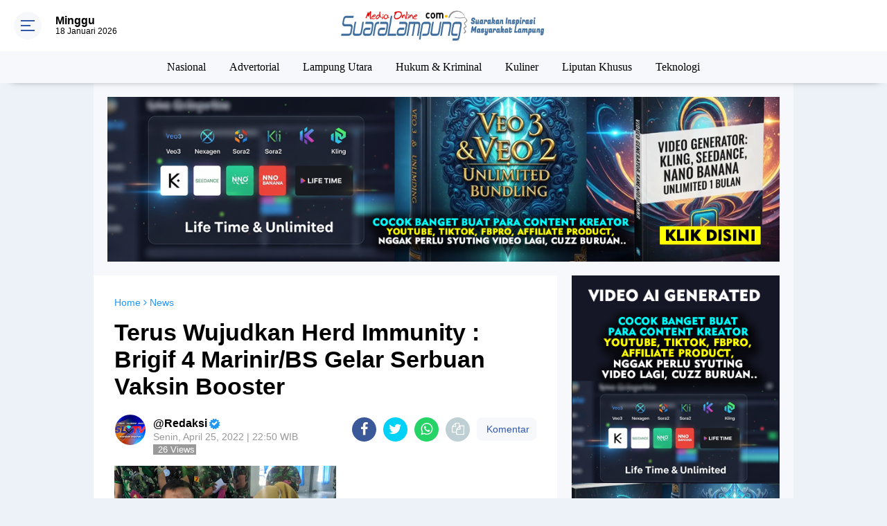

--- FILE ---
content_type: text/html; charset=utf-8
request_url: https://www.google.com/recaptcha/api2/aframe
body_size: 267
content:
<!DOCTYPE HTML><html><head><meta http-equiv="content-type" content="text/html; charset=UTF-8"></head><body><script nonce="vwoyXYMtMHq5-_dd2jeCyQ">/** Anti-fraud and anti-abuse applications only. See google.com/recaptcha */ try{var clients={'sodar':'https://pagead2.googlesyndication.com/pagead/sodar?'};window.addEventListener("message",function(a){try{if(a.source===window.parent){var b=JSON.parse(a.data);var c=clients[b['id']];if(c){var d=document.createElement('img');d.src=c+b['params']+'&rc='+(localStorage.getItem("rc::a")?sessionStorage.getItem("rc::b"):"");window.document.body.appendChild(d);sessionStorage.setItem("rc::e",parseInt(sessionStorage.getItem("rc::e")||0)+1);localStorage.setItem("rc::h",'1768734618964');}}}catch(b){}});window.parent.postMessage("_grecaptcha_ready", "*");}catch(b){}</script></body></html>

--- FILE ---
content_type: text/javascript; charset=UTF-8
request_url: https://www.suaralampung.com/feeds/posts/default/-/News?alt=json-in-script&callback=related_results_labels
body_size: 37854
content:
// API callback
related_results_labels({"version":"1.0","encoding":"UTF-8","feed":{"xmlns":"http://www.w3.org/2005/Atom","xmlns$openSearch":"http://a9.com/-/spec/opensearchrss/1.0/","xmlns$blogger":"http://schemas.google.com/blogger/2008","xmlns$georss":"http://www.georss.org/georss","xmlns$gd":"http://schemas.google.com/g/2005","xmlns$thr":"http://purl.org/syndication/thread/1.0","id":{"$t":"tag:blogger.com,1999:blog-3896697209003393113"},"updated":{"$t":"2026-01-18T17:58:34.995+07:00"},"category":[{"term":"News"},{"term":"Lampung"},{"term":"Bandar Lampung"},{"term":"Way Kanan"},{"term":"Tanggamus"},{"term":"Nasional"},{"term":"Advertorial"},{"term":"Lampung Selatan"},{"term":"Tulang Bawang"},{"term":"Lampung Timur"},{"term":"Pesawaran"},{"term":"Lampung Tengah"},{"term":"Tulang Bawang Barat"},{"term":"Pringsewu"},{"term":"Lampung Utara"},{"term":"Bandarlampung"},{"term":"Palembang"},{"term":"Hukum \u0026 Kriminal"},{"term":"Lamteng News"},{"term":"Tangamus"},{"term":"Lampung Barat"},{"term":"Jakarta"},{"term":"Belitung"},{"term":"Muara Enim"},{"term":"Metro"},{"term":"Kesehatan"},{"term":"Pendidikan"},{"term":"Politik"},{"term":"waykanan"},{"term":"Pekalongan"},{"term":"Newa"},{"term":"Sekolah"},{"term":"Kolom Redaksi"},{"term":"Mesuji"},{"term":"Kuliner"},{"term":"Pilpres"},{"term":"Herbal"},{"term":"Olahraga"},{"term":"Ramadhan"},{"term":"Resep Masakan"},{"term":"Tubaba"},{"term":"Mews"},{"term":"Sastra"},{"term":"Ekonomi"},{"term":"Kampung Selatan"},{"term":"Pertanian"},{"term":"Tukang Bawang Barat"},{"term":"Waykanan."},{"term":"Bhakti Sosial"},{"term":"Ciamis"},{"term":"Gadgets"},{"term":"Kalianda"},{"term":"Sukadana"},{"term":"Babel"},{"term":"Bangka Belitung"},{"term":"Kotabumi"},{"term":"Pesawan"},{"term":"Sumatera"},{"term":"Way Kanan."},{"term":"DPRD Way Kanan"},{"term":"Katingan"},{"term":"Pariwisata"},{"term":"Pelayanan Publik"},{"term":"Puisi"},{"term":"Bengkulu"},{"term":"Internasional"},{"term":"Jawa Barat"},{"term":"Kota Metro"},{"term":"Krui"},{"term":"Liputan Khusus"},{"term":"Menggala"},{"term":"Mudik Lebaran"},{"term":"News Bandarlampung"},{"term":"Opini"},{"term":"Pesisir Barat"},{"term":"Pring Sewu"},{"term":"Badarlampung"},{"term":"Bali"},{"term":"Bandar Lampug"},{"term":"Bandarlampug"},{"term":"Bandarlampungj"},{"term":"Bandarlpung"},{"term":"Bandung"},{"term":"Belitung Timur"},{"term":"Bisnis"},{"term":"Bogor"},{"term":"Flora Dan Fauna"},{"term":"Hidroponik"},{"term":"Jambi"},{"term":"Kanan"},{"term":"Kerajinan"},{"term":"Lamoung Selatan"},{"term":"Lampubg Selatan"},{"term":"Lampug Selatan"},{"term":"Lampung Seatan"},{"term":"Lampung Selan"},{"term":"Lampung Selartan"},{"term":"Lampung Selatan."},{"term":"Lampung Timu"},{"term":"Lampung tumur"},{"term":"Legal Opinion"},{"term":"Manado"},{"term":"Manokwari"},{"term":"Medan"},{"term":"Nees"},{"term":"Neews"},{"term":"New"},{"term":"News Lampung Selatan"},{"term":"News Lampung Timur"},{"term":"News Pesawaran"},{"term":"News Way"},{"term":"News. Lampung Timur"},{"term":"Padang"},{"term":"Palebang"},{"term":"Palembanng"},{"term":"Peaawaran"},{"term":"Pemprov Lampung"},{"term":"Pendaftaran CPNS"},{"term":"Pesaran"},{"term":"Pesawara"},{"term":"Peternakan"},{"term":"Pilkada Lampung"},{"term":"Prungsewu"},{"term":"Semarang"},{"term":"Solo"},{"term":"Suara Publik"},{"term":"Talang Padang"},{"term":"Tanjung Pandan"},{"term":"Teknologi"},{"term":"Tulabg Bawang Barat"},{"term":"Tulag Bawang"},{"term":"Tulag Bawang Barat"},{"term":"Tulang Bawqng Barat"}],"title":{"type":"text","$t":"Suara Lampung | Portal Berita Online"},"subtitle":{"type":"html","$t":"Portal Berita Lampung, Portal Berita Online, Berita Terkini, Portal Berita Online Lampung, Media Online Lampung, Berita Terbaru Lampung, Lampung News"},"link":[{"rel":"http://schemas.google.com/g/2005#feed","type":"application/atom+xml","href":"https:\/\/www.suaralampung.com\/feeds\/posts\/default"},{"rel":"self","type":"application/atom+xml","href":"https:\/\/www.blogger.com\/feeds\/3896697209003393113\/posts\/default\/-\/News?alt=json-in-script"},{"rel":"alternate","type":"text/html","href":"https:\/\/www.suaralampung.com\/search\/label\/News"},{"rel":"hub","href":"http://pubsubhubbub.appspot.com/"},{"rel":"next","type":"application/atom+xml","href":"https:\/\/www.blogger.com\/feeds\/3896697209003393113\/posts\/default\/-\/News\/-\/News?alt=json-in-script\u0026start-index=26\u0026max-results=25"}],"author":[{"name":{"$t":"Redaksi"},"uri":{"$t":"http:\/\/www.blogger.com\/profile\/17448242993279321337"},"email":{"$t":"noreply@blogger.com"},"gd$image":{"rel":"http://schemas.google.com/g/2005#thumbnail","width":"32","height":"18","src":"\/\/blogger.googleusercontent.com\/img\/b\/R29vZ2xl\/AVvXsEj0k9zEt6hlpAcXbKh7NV0uiDKxc_i0Qg9OtdMsmJDSizFNHyIGrOlyfBd-dcqOkP0BjvAVyjuyV3fFv8XReFfEra-6EJIsiMwIPAeqt2o9EF7sS7mf_kLN0cd2W_LgGD8\/s220\/BG12.jpg"}}],"generator":{"version":"7.00","uri":"http://www.blogger.com","$t":"Blogger"},"openSearch$totalResults":{"$t":"5624"},"openSearch$startIndex":{"$t":"1"},"openSearch$itemsPerPage":{"$t":"25"},"entry":[{"id":{"$t":"tag:blogger.com,1999:blog-3896697209003393113.post-6305615983742084969"},"published":{"$t":"2026-01-18T09:07:13.766+07:00"},"updated":{"$t":"2026-01-18T09:07:24.302+07:00"},"category":[{"scheme":"http://www.blogger.com/atom/ns#","term":"News"},{"scheme":"http://www.blogger.com/atom/ns#","term":"Tukang Bawang Barat"}],"title":{"type":"text","$t":"Polemik Belanja Mebel Sekretariat DPRD Tubaba, Sekwan dan Kabag Umum Saling Tuding "},"content":{"type":"html","$t":"\u003Cdiv\u003E\u003Cdiv class=\"separator\" style=\"clear: both; text-align: center;\"\u003E\n  \u003Ca href=\"https:\/\/blogger.googleusercontent.com\/img\/a\/AVvXsEj4yurErk_2sIipnVcS78QQ47Trk51PCNltf92bKnCeIuRkjg8-KpLBCVZuFmpWCTEQbCPI6F0B5RhBSErS1z4kBKh6MxC9a2APTwcPx8ZLrQb1NIXTMHhq09CRmjY2rHSwkegJuuGT_eb7FFpVkpnsn1aMHQ8Q9ZSuYLVxWgWWh3CGgNeqrp39z9Gp8qI\" imageanchor=\"1\" style=\"margin-left: 1em; margin-right: 1em;\"\u003E\n    \u003Cimg border=\"0\"   src=\"https:\/\/blogger.googleusercontent.com\/img\/a\/AVvXsEj4yurErk_2sIipnVcS78QQ47Trk51PCNltf92bKnCeIuRkjg8-KpLBCVZuFmpWCTEQbCPI6F0B5RhBSErS1z4kBKh6MxC9a2APTwcPx8ZLrQb1NIXTMHhq09CRmjY2rHSwkegJuuGT_eb7FFpVkpnsn1aMHQ8Q9ZSuYLVxWgWWh3CGgNeqrp39z9Gp8qI\" width=\"400\"\u003E\n  \u003C\/a\u003E\n\u003C\/div\u003E\u003Cbr\u003E\u003C\/div\u003E\u003Cdiv\u003E\u003Cbr\u003E\u003C\/div\u003E\u003Cdiv\u003ETubaba -- Sekretaris Dewan (Sekwan) Sekretariat Dewan Perwakilan Rakyat Daerah (DPRD) Kabupaten Tulang Bawang Barat (Tubaba) membantah bahwa ia di sebut sebagai Pejabat Pembuat Komitmen (PPK) atas 9 paket Belanja Mebel di Sekretariat DRPD Tubaba Tahun 2025.\u003C\/div\u003E\u003Cdiv\u003E\u003Cbr\u003E\u003C\/div\u003E\u003Cdiv\u003ESekwan mengklaim bahwa dirinya merupakan Pengguna Anggaran \/Kuasa Pengguna Anggaran (PA\/KPA).\u003C\/div\u003E\u003Cdiv\u003ESedangkan, Pejabat Pembuat Komitmen (PPK) dijabat langsung oleh Kepala Bagian Umum (Kabag Umum) itu sendiri dengan asalan kewenangan PPK tersebut berkaitan dengan teknis kegiatan.\u003C\/div\u003E\u003Cdiv\u003E\u003Cbr\u003E\u003C\/div\u003E\u003Cdiv\u003ESementara, Kepala Bagian (Kabag) Umum Sekretariat DPRD Tubaba menegaskan Pejabat Pembuat Komitmen (PPK) dalam pengadaan mebeler di Sekretariat DPRD Tubaba Tahun 2025 di jabat langsung oleh Sekretaris Dewan (Sekwan).\u003C\/div\u003E\u003Cdiv\u003E\u003Cbr\u003E\u003C\/div\u003E\u003Cdiv\u003ERudi Riyansyah Sekretaris Dewan (Sekwan) DPRD Tubaba beberapa hari belakangan ini di konfirmasi di ruang kerjanya berdalih bahwa dirinya merupakan PA\/KPA di sekretariat DPRD Tubaba. Sehingga dirinya mengarahkan untuk konfirmasi terkait kegiatan tersebut kepada bidang teknis. Dalam hal ini Bagian Umum yang membidangi.\u003C\/div\u003E\u003Cdiv\u003E\"Saya PA\/KPAnya. Saya Kuasanya, teknisnya di bidang Adinda\" ujar Rudi.\u003C\/div\u003E\u003Cdiv\u003E\u003Cbr\u003E\u003C\/div\u003E\u003Cdiv\u003EKetika dimintai keterangan alasan paket belanja mebel tersebut di pecah pecah, Rudi menduga hal itu dilakukan untuk menghindari tender. Namun ia mengarahkan untuk kordinasi terlebih dahulu dengan bidang. Dengan alasan kegiatan yang berkaitan dengan teknis merupakan kewenangan bidang bidang.\u003C\/div\u003E\u003Cdiv\u003E\u003Cbr\u003E\u003C\/div\u003E\u003Cdiv\u003E\"Mungkin begini supaya tidak tender, ngobrol sama ely dulu dia yang teknis, teknisnya buk ely kan pelaksananya mereka. Saya PA\" elak Rudi.\u003C\/div\u003E\u003Cdiv\u003E\u003Cbr\u003E\u003C\/div\u003E\u003Cdiv\u003E\u003Cbr\u003E\u003C\/div\u003E\u003Cdiv\u003EDi beritakan sebelumnya,\u003C\/div\u003E\u003Cdiv\u003EMilyaran Rupiah Belanja Mebel di Sekretariat DPRD Tubaba Diduga Langgar Aturan\u0026nbsp;\u003C\/div\u003E\u003Cdiv\u003E\u003Cbr\u003E\u003C\/div\u003E\u003Cdiv\u003EPada tahun 2025 Sekretariat Dewan Perwakilan Rakyat Daerah (DPRD) Kabupaten Tulang Bawang Barat (Tubaba) menganggarkan dana sebesar lebih dari satu setengah milyaran rupiah untuk Belanja Modal Mebel yang dilakukan dengan metode pengadaan langsung dan e-purchasing.\u003C\/div\u003E\u003Cdiv\u003E\u003Cbr\u003E\u003C\/div\u003E\u003Cdiv\u003ENamun, belanja tersebut di pecah menjadi 9 paket pengadaan meskipun dengan jenis belanja yang sama dan tempat yang sama\u003C\/div\u003E\u003Cdiv\u003ESehingga. Kuat dugaan paket paket belanja modal mebel di sekretariat DPRD Tubaba tersebut sengaja dipecah untuk menghindari lelang\/tender.\u003C\/div\u003E\u003Cdiv\u003E\u003Cbr\u003E\u003C\/div\u003E\u003Cdiv\u003EBahkan, dalam pemaketan beberapa paket di antaranya tidak menguraikan secara rinci detail volume, spesifikasi pengadaan dalam setiap paketnya. Sehingga paket belanja mebel di sekretariat DPRD Tubaba tahun 2025 terindikasi mengarah pada dugaan Tumpang Tindih.\u003C\/div\u003E\u003Cdiv\u003E\u003Cbr\u003E\u003C\/div\u003E\u003Cdiv\u003ESebagaimana dijelaskan dalam Peraturan Presiden Republik Indonesia Nomor 16 Tahun 2018 Tentang Pengadaan Barang\/Jasa Pemerintah. Bagian Ketiga. Pemaketan Pengadaan Barang\/Jasa Pasal 20 (2) Dalam melakukan pemaketan Pengadaan Barang\/Jasa, dilarang:\u0026nbsp;\u003C\/div\u003E\u003Cdiv\u003Ed. memecah Pengadaan Barang\/Jasa menjadi beberapa\u0026nbsp;\u003C\/div\u003E\u003Cdiv\u003Epaket dengan maksud menghindari Tender\/ Seleksi.\u0026nbsp;\u003C\/div\u003E\u003Cdiv\u003E\u003Cbr\u003E\u003C\/div\u003E\u003Cdiv\u003EKemudian di jelaskan dalam Pasal 4 Pengadaan Barang\/Jasa bertujuan untuk:\u003C\/div\u003E\u003Cdiv\u003Ea. menghasilkan barang\/jasa yang tepat dari setiap uang yang dibelanjakan, diukur dari aspek kualitas, jumlah, waktu, biaya, lokasi, dan Penyedia;\u003C\/div\u003E\u003Cdiv\u003E\u003Cbr\u003E\u003C\/div\u003E\u003Cdiv\u003EBerdasarkan data yang dihimpun Media dari laman.https:\/\/sirup.inaproc.id\/sirup\/home\/detailPaketPenyediaPublic2017\/57089425. didapati pada tahun 2025 sekretariat DPRD Tubaba menganggarkan dana sebesar Rp.Rp. 1.597.500.000 yang di pusatkan pada 7 paket pengadaan dengan jenis kegiatan terurai sebagai berikut.\u003C\/div\u003E\u003Cdiv\u003E\u003Cbr\u003E\u003C\/div\u003E\u003Cdiv\u003ERUP\t57089425\u003C\/div\u003E\u003Cdiv\u003EPaket\tPengadaan Kursi Tamu Ruang Pejabat\u003C\/div\u003E\u003Cdiv\u003EVolume Pekerjaan\t1 Paket\u003C\/div\u003E\u003Cdiv\u003EUraian Pekerjaan\t8 Set Sofa\u003C\/div\u003E\u003Cdiv\u003ESpesifikasi Pekerjaan\tSofa Tamu + Meja\u003C\/div\u003E\u003Cdiv\u003ETotal Pagu\t200.000.000\u003C\/div\u003E\u003Cdiv\u003EJenis Pengadaan\tBarang,\u003C\/div\u003E\u003Cdiv\u003EMetode Pemilihan\tE-Purchasing\u003C\/div\u003E\u003Cdiv\u003E\u003Cbr\u003E\u003C\/div\u003E\u003Cdiv\u003ERUP\t59646230\u003C\/div\u003E\u003Cdiv\u003EPaket\tBelanja Modal Kursi Tamu di Ruangan Pejabat\u003C\/div\u003E\u003Cdiv\u003EVolume Pekerjaan\t1 Paket\u003C\/div\u003E\u003Cdiv\u003EUraian Pekerjaan\tSofa;\u003C\/div\u003E\u003Cdiv\u003ESpesifikasi Pekerjaan\t;\u003C\/div\u003E\u003Cdiv\u003ETotal Pagu\t200.000.000\u003C\/div\u003E\u003Cdiv\u003EJenis Pengadaan\tBarang,\u003C\/div\u003E\u003Cdiv\u003EMetode Pemilihan\tE-Purchasing\u003C\/div\u003E\u003Cdiv\u003E\u003Cbr\u003E\u003C\/div\u003E\u003Cdiv\u003EKode RUP\t58036261\u003C\/div\u003E\u003Cdiv\u003EPaket\tBelanja Modal Mebel\u003C\/div\u003E\u003Cdiv\u003EVolume Pekerjaan\t1 Paket\u003C\/div\u003E\u003Cdiv\u003EUraian Pekerjaan\tRak Lemari Backdrop TV; Kursi kantor Putar; Sofa Tamu Model 2 Seat; Sofa Ekslusif Singgle Seater;\u003C\/div\u003E\u003Cdiv\u003ESpesifikasi Pekerjaan\t-; Rak Lemari Backdrop TV; Kursi kantor Putar; Sofa Tamu Model 2 Seat; Sofa Ekslusif Singgle Seater;-; -; -;\u003C\/div\u003E\u003Cdiv\u003ETotal Pagu\t116.500.000\u003C\/div\u003E\u003Cdiv\u003EJenis Pengadaan\tBarang,\u003C\/div\u003E\u003Cdiv\u003EMetode Pemilihan\tE-Purchasing\u003C\/div\u003E\u003Cdiv\u003E\u003Cbr\u003E\u003C\/div\u003E\u003Cdiv\u003EKode RUP\t58874706\u003C\/div\u003E\u003Cdiv\u003EPaket\tBelanja Modal Kursi Kerja Pejabat\u003C\/div\u003E\u003Cdiv\u003EVolume Pekerjaan\t1 Paket\u003C\/div\u003E\u003Cdiv\u003EUraian Pekerjaan\tKursi;\u003C\/div\u003E\u003Cdiv\u003ESpesifikasi Pekerjaan\t;\u003C\/div\u003E\u003Cdiv\u003ETotal Pagu\t100.000.000\u003C\/div\u003E\u003Cdiv\u003EJenis Pengadaan\tBarang,\u003C\/div\u003E\u003Cdiv\u003EMetode Pemilihan\tPengadaan Langsung\u003C\/div\u003E\u003Cdiv\u003E\u003Cbr\u003E\u003C\/div\u003E\u003Cdiv\u003EKode RUP\t57434367\u003C\/div\u003E\u003Cdiv\u003EPaket\tPengadaan Kursi Rapat\u003C\/div\u003E\u003Cdiv\u003EVolume Pekerjaan\t1 Paket\u003C\/div\u003E\u003Cdiv\u003EUraian Pekerjaan\tKursi Rapat\u003C\/div\u003E\u003Cdiv\u003ESpesifikasi Pekerjaan\tKursi Chitose\u003C\/div\u003E\u003Cdiv\u003EJenis Pengadaan\tBarang,\u003C\/div\u003E\u003Cdiv\u003ETotal Pagu\t100.000.000\u003C\/div\u003E\u003Cdiv\u003EMetode Pemilihan\tE-Purchasing\u003C\/div\u003E\u003Cdiv\u003E\u003Cbr\u003E\u003C\/div\u003E\u003Cdiv\u003ERUP\t59959819\u003C\/div\u003E\u003Cdiv\u003EPaket\tBelanja Modal Mebel\u003C\/div\u003E\u003Cdiv\u003EVolume Pekerjaan\t4 Paket\u003C\/div\u003E\u003Cdiv\u003EUraian Pekerjaan\tMeja Kerja; PARTISI RUANGAN; Kursi Kerja DPRD\u003C\/div\u003E\u003Cdiv\u003ESpesifikasi Pekerjaan\t-; ; ; -;\u003C\/div\u003E\u003Cdiv\u003ETotal Pagu\t400.000.000\u003C\/div\u003E\u003Cdiv\u003EJenis Pengadaan\tBarang,\u003C\/div\u003E\u003Cdiv\u003EMetode Pemilihan\tE-Purchasing\u003C\/div\u003E\u003Cdiv\u003E\u003Cbr\u003E\u003C\/div\u003E\u003Cdiv\u003EKode RUP\t60084966\u003C\/div\u003E\u003Cdiv\u003EPaket\tBelanja Modal Alat Penyimpan Perlengkapan Kantor\u003C\/div\u003E\u003Cdiv\u003EVolume Pekerjaan\t1 Paket\u003C\/div\u003E\u003Cdiv\u003EUraian Pekerjaan\tFIlling Cabinet; Meja Besar\u003C\/div\u003E\u003Cdiv\u003ESpesifikasi Pekerjaan\t.\u003C\/div\u003E\u003Cdiv\u003ETotal Pagu\t81.000.000\u003C\/div\u003E\u003Cdiv\u003EJenis Pengadaan\tBarang,\u003C\/div\u003E\u003Cdiv\u003EMetode Pemilihan\tE-Purchasing\u003C\/div\u003E\u003Cdiv\u003E\u003Cbr\u003E\u003C\/div\u003E\u003Cdiv\u003EKode RUP\t58322847\u003C\/div\u003E\u003Cdiv\u003EPaket\tBelanja Modal Mebel\u003C\/div\u003E\u003Cdiv\u003EVolume Pekerjaan\t1 Paket\u003C\/div\u003E\u003Cdiv\u003EUraian Pekerjaan\tPartisi; Meja Cubicle \/ Custom;\u003C\/div\u003E\u003Cdiv\u003ESpesifikasi Pekerjaan\tPartisi; Meja Cubicle \/ Custom; -;\u003C\/div\u003E\u003Cdiv\u003ETotal Pagu\t250.000.000\u003C\/div\u003E\u003Cdiv\u003EJenis Pengadaan\tBarang,\u003C\/div\u003E\u003Cdiv\u003EMetode Pemilihan\tPengadaan Langsung\u003C\/div\u003E\u003Cdiv\u003E\u003Cbr\u003E\u003C\/div\u003E\u003Cdiv\u003EKode RUP\t60873345\u003C\/div\u003E\u003Cdiv\u003EPaket\tPengadaan Kursi Rapat Komisi\u003C\/div\u003E\u003Cdiv\u003EVolume Pekerjaan\t1 paket\u003C\/div\u003E\u003Cdiv\u003EUraian Pekerjaan\tKursi Rapat Ruang Komisi\u003C\/div\u003E\u003Cdiv\u003ESpesifikasi Pekerjaan\tKursi Rapat Ruang Komisi 30 Unit Kursi Rapat\u003C\/div\u003E\u003Cdiv\u003ETotal Pagu\t150.000.000\u003C\/div\u003E\u003Cdiv\u003EJenis Pengadaan\tBarang,\u003C\/div\u003E\u003Cdiv\u003EMetode Pemilihan\tE-Purchasing.\u003C\/div\u003E\u003Cdiv\u003E\u003Cbr\u003E\u003C\/div\u003E\u003Cdiv\u003EEliyana Tande. Kepala Bagian Umum Sekretariat DRPD Tubaba menegaskan Pejabat Pembuat Komitmen (PPK) dalam pengadaan mebeler di Sekretariat DRPD Tubaba di jabat langsung oleh Sekretaris Dewan (Sekwan).\u003C\/div\u003E\u003Cdiv\u003E\u003Cbr\u003E\u003C\/div\u003E\u003Cdiv\u003E\" Tidak semua di bagian saya. Salah tempat kalau konfirmasi pengadaan ke saya, saya bukan PPK komitmen bukan PPTK juga. Saya Kabag Umum dan Keuangan eks oficio Pejabat Penata Usaha Keuangan, Jadi kalau mau konfirmasi sama saya hanya sebatas ada tidaknya, realisasi realisasi.\u003C\/div\u003E\u003Cdiv\u003ETeknis, dan lain lain bukan ke saya. Semua dikantor ini PPK nya pak Sekwan, Kalau PPTK bagian saya pak Fadil.\" Elak Ely.\u003C\/div\u003E\u003Cdiv\u003E\u003Cbr\u003E\u003C\/div\u003E\u003Cdiv\u003EEli, menjelaskan salah satu paket belanja Mebel dengan pagu anggaran 200 juta merupakan\u0026nbsp; belanja sopa berjumlah 8 unit yang di peruntukan pada ruang fraksi 7 unit sopa dan ruang Kabag Umum 1 unit sopa.\u0026nbsp;\u003C\/div\u003E\u003Cdiv\u003E\u003Cbr\u003E\u003C\/div\u003E\u003Cdiv\u003E\" Sopa itu ada untuk fraksi sudah masuk ruang fraksi, kalau unitnya berapa saya kurang faham juga tapi peruntukannya untuk fraksi kemudian yang di bagian sini.\u0026nbsp;\u003C\/div\u003E\u003Cdiv\u003EUntuk fraksi kayaknya ada 7 sama ruangan ini. Delapan set sopa untuk 7 fraksi satu disini\" ulas Ely.\u003C\/div\u003E\u003Cdiv\u003E\u003Cbr\u003E\u003C\/div\u003E\u003Cdiv\u003EKetika dimintai keterangan kejelasan peruntukan dari 8 Paket mebel lainya Ely berdalih kurang begitu memahami dengan alasan PPK kegiatan tersebut di jabat langsung oleh Sekwan.\u003C\/div\u003E\u003Cdiv\u003E\u003Cbr\u003E\u003C\/div\u003E\u003Cdiv\u003E\"Makanya saya bilang kamu konfirmasi ke PPTK aja. Karena saya kan PPK Keuangan, kalau keuangan ini mencakup pencairan seluruh sekretariat kalau kita mau detail satu satu beda. Kalau kemarin kan saya PPK Komitmen bisa detail saya jelaskan satu satu. Kalau sekarang PPKnya pak Sekwan jadi saya tidak terlibat langsung\" kelit Ely.(Medi)\u0026nbsp;\u003C\/div\u003E"},"link":[{"rel":"edit","type":"application/atom+xml","href":"https:\/\/www.blogger.com\/feeds\/3896697209003393113\/posts\/default\/6305615983742084969"},{"rel":"self","type":"application/atom+xml","href":"https:\/\/www.blogger.com\/feeds\/3896697209003393113\/posts\/default\/6305615983742084969"},{"rel":"alternate","type":"text/html","href":"https:\/\/www.suaralampung.com\/2026\/01\/polemik-belanja-mebel-sekretariat-dprd.html","title":"Polemik Belanja Mebel Sekretariat DPRD Tubaba, Sekwan dan Kabag Umum Saling Tuding "}],"author":[{"name":{"$t":"Redaksi SL"},"uri":{"$t":"http:\/\/www.blogger.com\/profile\/01636362074647103220"},"email":{"$t":"noreply@blogger.com"},"gd$image":{"rel":"http://schemas.google.com/g/2005#thumbnail","width":"16","height":"16","src":"https:\/\/img1.blogblog.com\/img\/b16-rounded.gif"}}],"media$thumbnail":{"xmlns$media":"http://search.yahoo.com/mrss/","url":"https:\/\/blogger.googleusercontent.com\/img\/a\/AVvXsEj4yurErk_2sIipnVcS78QQ47Trk51PCNltf92bKnCeIuRkjg8-KpLBCVZuFmpWCTEQbCPI6F0B5RhBSErS1z4kBKh6MxC9a2APTwcPx8ZLrQb1NIXTMHhq09CRmjY2rHSwkegJuuGT_eb7FFpVkpnsn1aMHQ8Q9ZSuYLVxWgWWh3CGgNeqrp39z9Gp8qI=s72-c","height":"72","width":"72"}},{"id":{"$t":"tag:blogger.com,1999:blog-3896697209003393113.post-2174941188142128378"},"published":{"$t":"2026-01-18T05:43:56.467+07:00"},"updated":{"$t":"2026-01-18T05:44:05.108+07:00"},"category":[{"scheme":"http://www.blogger.com/atom/ns#","term":"Lampung Selatan"},{"scheme":"http://www.blogger.com/atom/ns#","term":"News"}],"title":{"type":"text","$t":"Lampung Selatan Raih Apresiasi Gubernur atas Penyelesaian 100 Persen Tindak Lanjut Pengawasan"},"content":{"type":"html","$t":"\u003Cdiv\u003E\u003Cdiv class=\"separator\" style=\"clear: both; text-align: center;\"\u003E\n  \u003Ca href=\"https:\/\/blogger.googleusercontent.com\/img\/a\/AVvXsEjy-Fhg7gVQw4daOBBskUsCusku7D6nrwMTjnr59yXn8DWGqBkslqmuoKPDkkLGNZzmLuhbu60Tn2Jr5jl6Rc_nMKOklAKqDkn40xZyGFSW3p0u33T7iOrwLHFeeHCDZ_eF18hkXKJPga4V4wIS7TVTgD9qdxvnsayMWK9PTKH94XSD5hMGnJuZbUDzNg8\" imageanchor=\"1\" style=\"margin-left: 1em; margin-right: 1em;\"\u003E\n    \u003Cimg border=\"0\"   src=\"https:\/\/blogger.googleusercontent.com\/img\/a\/AVvXsEjy-Fhg7gVQw4daOBBskUsCusku7D6nrwMTjnr59yXn8DWGqBkslqmuoKPDkkLGNZzmLuhbu60Tn2Jr5jl6Rc_nMKOklAKqDkn40xZyGFSW3p0u33T7iOrwLHFeeHCDZ_eF18hkXKJPga4V4wIS7TVTgD9qdxvnsayMWK9PTKH94XSD5hMGnJuZbUDzNg8\" width=\"400\"\u003E\n  \u003C\/a\u003E\n\u003C\/div\u003E\u003Cbr\u003E\u003C\/div\u003E\u003Cdiv\u003E\u003Cbr\u003E\u003C\/div\u003E\u003Cdiv\u003ESuaralampung, Kalianda - Komitmen Bupati Lampung Selatan, Radityo Egi Pratama, dalam memperkuat tata kelola pemerintahan yang baik atau good governance, transparan, dan berorientasi pada peningkatan kualitas pelayanan publik kembali mendapat pengakuan.\u003C\/div\u003E\u003Cdiv\u003E\u003Cbr\u003E\u003C\/div\u003E\u003Cdiv\u003EPemerintah Kabupaten (Pemkab) Lampung Selatan meraih Piagam Penghargaan dari Gubernur Lampung Rahmat Mirzani Djausal atas capaian penyelesaian 100 persen tindak lanjut hasil pengawasan penyelenggaraan pemerintahan daerah tahun 2024.\u003C\/div\u003E\u003Cdiv\u003E\u003Cbr\u003E\u003C\/div\u003E\u003Cdiv\u003EPenghargaan tersebut diserahkan oleh Wakil Gubernur Lampung, Jihan Nurlela, kepada Inspektur Kabupaten Lampung Selatan, Badruzzaman, pada kegiatan Rapat Koordinasi Pengawasan Daerah (Rakorwasda) yang berlangsung di Gedung Pusiban, Kantor Gubernur Lampung, Kamis, 15 Januari 2026.\u003C\/div\u003E\u003Cdiv\u003E\u003Cbr\u003E\u003C\/div\u003E\u003Cdiv\u003EInspektur Kabupaten Lampung Selatan, Badruzzaman, menjelaskan bahwa penghargaan ini diberikan berdasarkan hasil evaluasi pengawasan yang dilakukan Inspektorat Provinsi Lampung sepanjang tahun 2024.\u003C\/div\u003E\u003Cdiv\u003E\u003Cbr\u003E\u003C\/div\u003E\u003Cdiv\u003EMenurutnya, capaian tersebut menunjukkan kesungguhan pemerintah daerah dalam menindaklanjuti setiap rekomendasi hasil pengawasan secara tepat waktu, tuntas, dan akuntabel.\u003C\/div\u003E\u003Cdiv\u003E\u003Cbr\u003E\u003C\/div\u003E\u003Cdiv\u003E“Keberhasilan ini mencerminkan komitmen kuat Pemkab Lampung Selatan di bawah kepemimpinan Bupati Radityo Egi Pratama dan Wakil Bupati M. Syaiful Anwar dalam memastikan seluruh rekomendasi hasil pengawasan dapat ditindaklanjuti secara menyeluruh,” ujar Badruzzaman.\u003C\/div\u003E\u003Cdiv\u003E\u003Cbr\u003E\u003C\/div\u003E\u003Cdiv\u003EIa menambahkan, capaian tersebut menjadi bagian penting dari upaya berkelanjutan Pemkab Lampung Selatan dalam membangun pemerintahan yang bersih, profesional, dan bertanggung jawab, sekaligus memperkuat sistem pengawasan internal sebagai fondasi peningkatan kualitas pelayanan publik.\u003C\/div\u003E\u003Cdiv\u003E\u003Cbr\u003E\u003C\/div\u003E\u003Cdiv\u003EMenurut Badruzzaman, penghargaan ini tidak hanya bernilai administratif, tetapi juga menjadi indikator meningkatnya kualitas tata kelola pemerintahan daerah serta kepercayaan publik terhadap kinerja pemerintah.\u003C\/div\u003E\u003Cdiv\u003E\u003Cbr\u003E\u003C\/div\u003E\u003Cdiv\u003E“Ke depan, prestasi ini diharapkan dapat menjadi motivasi bagi seluruh perangkat daerah untuk terus meningkatkan integritas, kinerja, dan akuntabilitas dalam penyelenggaraan pemerintahan,” kata Badruzzaman. (Kmf)\u003C\/div\u003E"},"link":[{"rel":"edit","type":"application/atom+xml","href":"https:\/\/www.blogger.com\/feeds\/3896697209003393113\/posts\/default\/2174941188142128378"},{"rel":"self","type":"application/atom+xml","href":"https:\/\/www.blogger.com\/feeds\/3896697209003393113\/posts\/default\/2174941188142128378"},{"rel":"alternate","type":"text/html","href":"https:\/\/www.suaralampung.com\/2026\/01\/lampung-selatan-raih-apresiasi-gubernur.html","title":"Lampung Selatan Raih Apresiasi Gubernur atas Penyelesaian 100 Persen Tindak Lanjut Pengawasan"}],"author":[{"name":{"$t":"Redaksi SL"},"uri":{"$t":"http:\/\/www.blogger.com\/profile\/01636362074647103220"},"email":{"$t":"noreply@blogger.com"},"gd$image":{"rel":"http://schemas.google.com/g/2005#thumbnail","width":"16","height":"16","src":"https:\/\/img1.blogblog.com\/img\/b16-rounded.gif"}}],"media$thumbnail":{"xmlns$media":"http://search.yahoo.com/mrss/","url":"https:\/\/blogger.googleusercontent.com\/img\/a\/AVvXsEjy-Fhg7gVQw4daOBBskUsCusku7D6nrwMTjnr59yXn8DWGqBkslqmuoKPDkkLGNZzmLuhbu60Tn2Jr5jl6Rc_nMKOklAKqDkn40xZyGFSW3p0u33T7iOrwLHFeeHCDZ_eF18hkXKJPga4V4wIS7TVTgD9qdxvnsayMWK9PTKH94XSD5hMGnJuZbUDzNg8=s72-c","height":"72","width":"72"}},{"id":{"$t":"tag:blogger.com,1999:blog-3896697209003393113.post-4546424368238356089"},"published":{"$t":"2026-01-17T19:42:15.475+07:00"},"updated":{"$t":"2026-01-17T19:42:23.746+07:00"},"category":[{"scheme":"http://www.blogger.com/atom/ns#","term":"Kampung Selatan"},{"scheme":"http://www.blogger.com/atom/ns#","term":"News"}],"title":{"type":"text","$t":"Banjir Rendam Fly Over Natar Berhari-hari, Bupati Egi Turun Langsung Pastikan Normalisasi Gorong-Gorong Cepat dan Berkelanjutan"},"content":{"type":"html","$t":"\u003Cdiv\u003E\u003Cdiv class=\"separator\" style=\"clear: both; text-align: center;\"\u003E\n  \u003Ca href=\"https:\/\/blogger.googleusercontent.com\/img\/a\/AVvXsEjoAoeOHmFJyhSyT6xa4nlGL_3astvwwGhay1XpawD1zCOhvZaQEXyQOecYVXOOLN0yqNGk5pOOEntOmHTWP359Yj6-Ve_Ej2St31gwT-yPF0k-myuKeeCH_cjMoFr_fUb0X75TmJap8G1AYUZQIPMbLZNW51Caaa3XqdvHBnybiUsq3wDtcYXKHRwtX_w\" imageanchor=\"1\" style=\"margin-left: 1em; margin-right: 1em;\"\u003E\n    \u003Cimg border=\"0\"   src=\"https:\/\/blogger.googleusercontent.com\/img\/a\/AVvXsEjoAoeOHmFJyhSyT6xa4nlGL_3astvwwGhay1XpawD1zCOhvZaQEXyQOecYVXOOLN0yqNGk5pOOEntOmHTWP359Yj6-Ve_Ej2St31gwT-yPF0k-myuKeeCH_cjMoFr_fUb0X75TmJap8G1AYUZQIPMbLZNW51Caaa3XqdvHBnybiUsq3wDtcYXKHRwtX_w\" width=\"400\"\u003E\n  \u003C\/a\u003E\n\u003C\/div\u003E\u003Cbr\u003E\u003C\/div\u003E\u003Cdiv\u003E\u003Cbr\u003E\u003C\/div\u003E\u003Cdiv\u003E\u0026nbsp;\u003C\/div\u003E\u003Cdiv\u003E\u003Cbr\u003E\u003C\/div\u003E\u003Cdiv\u003ESuaralampung, Natar - Bupati Lampung Selatan, Radityo Egi Pratama, meninjau langsung lokasi rehabilitasi darurat dan normalisasi gorong-gorong di bawah Fly Over Natar, Kecamatan Natar, Sabtu (17\/01\/2026).\u003C\/div\u003E\u003Cdiv\u003E\u003Cbr\u003E\u003C\/div\u003E\u003Cdiv\u003EPeninjauan ini merupakan tindak lanjut atas banjir yang sempat merendam kawasan tersebut dan mengganggu aktivitas masyarakat selama hampir lima hari.\u003C\/div\u003E\u003Cdiv\u003E\u003Cbr\u003E\u003C\/div\u003E\u003Cdiv\u003EDalam peninjauan tersebut, Bupati Egi didampingi Sekretaris Daerah Kabupaten Lampung Selatan Supriyanto, Kepala Dinas Pekerjaan Umum dan Penataan Ruang (PUPR) Agnatius Syahrizal, Camat Natar Eko Irawan, serta jajaran perangkat daerah terkait.\u003C\/div\u003E\u003Cdiv\u003E\u003Cbr\u003E\u003C\/div\u003E\u003Cdiv\u003EDiketahui, banjir terjadi pada 10 Januari 2026 akibat tersumbatnya aliran air menuju sungai, sehingga menyebabkan genangan cukup tinggi dan bertahan lama di bawah Fly Over Natar. Kondisi ini tidak hanya menghambat mobilitas warga, tetapi juga berdampak pada kelancaran arus lalu lintas di salah satu jalur strategis tersebut.\u003C\/div\u003E\u003Cdiv\u003E\u003Cbr\u003E\u003C\/div\u003E\u003Cdiv\u003EBupati Egi menjelaskan bahwa penanganan cepat harus dilakukan agar kejadian serupa tidak kembali terulang. Normalisasi gorong-gorong menjadi langkah awal yang krusial untuk memulihkan aliran air yang selama ini tersumbat.\u003C\/div\u003E\u003Cdiv\u003E\u003Cbr\u003E\u003C\/div\u003E\u003Cdiv\u003E“Hari ini saya berada di Desa Natar, Kecamatan Natar, di lokasi yang sebelumnya terjadi banjir akibat sumbatan aliran air ke sungai. Alhamdulillah, langkah cepat sudah dilakukan oleh Dinas PUPR. Saya mengucapkan terima kasih kepada Dinas PUPR, camat, dan kepala desa yang telah bergerak cepat,” ujar Bupati Egi.\u003C\/div\u003E\u003Cdiv\u003E\u003Cbr\u003E\u003C\/div\u003E\u003Cdiv\u003EIa menegaskan bahwa penanganan yang saat ini dilakukan bersifat darurat, namun pemerintah daerah tidak berhenti pada solusi sementara. Pemerintah Kabupaten Lampung Selatan telah menyiapkan langkah lanjutan berupa penanganan permanen untuk mengatasi persoalan banjir di kawasan tersebut.\u003C\/div\u003E\u003Cdiv\u003E\u003Cbr\u003E\u003C\/div\u003E\u003Cdiv\u003E“Insyaallah ini bukan penanganan sementara saja. Hari ini kita lakukan secara darurat, dan ke depan sudah ada solusi permanen agar masalah banjir ini tidak kembali terjadi,” tegasnya.\u003C\/div\u003E\u003Cdiv\u003E\u003Cbr\u003E\u003C\/div\u003E\u003Cdiv\u003EMenurutnya, normalisasi gorong-gorong dan perbaikan sistem drainase menjadi kunci penting untuk mencegah genangan berulang, sekaligus menjaga fungsi infrastruktur di sekitar Fly Over Natar agar tetap optimal.\u003C\/div\u003E\u003Cdiv\u003E\u003Cbr\u003E\u003C\/div\u003E\u003Cdiv\u003EDi sela-sela peninjauan, Bupati Egi juga menyampaikan imbauan kepada masyarakat agar turut berperan aktif menjaga lingkungan. Ia menekankan bahwa keberhasilan penanganan banjir tidak hanya bergantung pada pemerintah, tetapi juga pada kepedulian bersama.\u003C\/div\u003E\u003Cdiv\u003E\u003Cbr\u003E\u003C\/div\u003E\u003Cdiv\u003E“Setelah pekerjaan ini selesai, mari kita jaga bersama. Jangan buang sampah sembarangan. Kepedulian lingkungan adalah kunci agar upaya pemerintah ini memberi dampak jangka panjang,” ujarnya.\u003C\/div\u003E\u003Cdiv\u003E\u003Cbr\u003E\u003C\/div\u003E\u003Cdiv\u003EMelalui kolaborasi lintas perangkat daerah, kecamatan, dan partisipasi masyarakat, Pemerintah Kabupaten Lampung Selatan berkomitmen menangani persoalan banjir secara cepat, tepat, dan berkelanjutan, demi menciptakan rasa aman, nyaman, serta kelancaran aktivitas warga di kawasan Fly Over Natar. (Nsy-Kmf)\u003C\/div\u003E"},"link":[{"rel":"edit","type":"application/atom+xml","href":"https:\/\/www.blogger.com\/feeds\/3896697209003393113\/posts\/default\/4546424368238356089"},{"rel":"self","type":"application/atom+xml","href":"https:\/\/www.blogger.com\/feeds\/3896697209003393113\/posts\/default\/4546424368238356089"},{"rel":"alternate","type":"text/html","href":"https:\/\/www.suaralampung.com\/2026\/01\/banjir-rendam-fly-over-natar-berhari.html","title":"Banjir Rendam Fly Over Natar Berhari-hari, Bupati Egi Turun Langsung Pastikan Normalisasi Gorong-Gorong Cepat dan Berkelanjutan"}],"author":[{"name":{"$t":"Redaksi SL"},"uri":{"$t":"http:\/\/www.blogger.com\/profile\/01636362074647103220"},"email":{"$t":"noreply@blogger.com"},"gd$image":{"rel":"http://schemas.google.com/g/2005#thumbnail","width":"16","height":"16","src":"https:\/\/img1.blogblog.com\/img\/b16-rounded.gif"}}],"media$thumbnail":{"xmlns$media":"http://search.yahoo.com/mrss/","url":"https:\/\/blogger.googleusercontent.com\/img\/a\/AVvXsEjoAoeOHmFJyhSyT6xa4nlGL_3astvwwGhay1XpawD1zCOhvZaQEXyQOecYVXOOLN0yqNGk5pOOEntOmHTWP359Yj6-Ve_Ej2St31gwT-yPF0k-myuKeeCH_cjMoFr_fUb0X75TmJap8G1AYUZQIPMbLZNW51Caaa3XqdvHBnybiUsq3wDtcYXKHRwtX_w=s72-c","height":"72","width":"72"}},{"id":{"$t":"tag:blogger.com,1999:blog-3896697209003393113.post-5224910820714837465"},"published":{"$t":"2026-01-17T19:40:06.845+07:00"},"updated":{"$t":"2026-01-17T19:40:14.531+07:00"},"category":[{"scheme":"http://www.blogger.com/atom/ns#","term":"Kampung Selatan"},{"scheme":"http://www.blogger.com/atom/ns#","term":"News"}],"title":{"type":"text","$t":"Peringatan Isra Mikraj di Tanjung Sari, Bupati Egi: Pesantren Fondasi SDM Unggul Penopang Pembangunan"},"content":{"type":"html","$t":"\u003Cdiv\u003E\u003Cdiv class=\"separator\" style=\"clear: both; text-align: center;\"\u003E\n  \u003Ca href=\"https:\/\/blogger.googleusercontent.com\/img\/a\/AVvXsEgdgCV1RnoEpmG5qD-dqectYkCDAG7TRLwAl-DH_V5tyf6Ny2jSnNTDNtaLPEzqrvtzdD1sjPHRU2r2_zOGqRfVEpIseHZIXUkhXRm43haujm554_s30BpuNneQ5P9Eose5tiP186a3uqBNWFjMHbNuHqzeXt-2hucwJmhKtnv9ztCNWWQXnG0py3_4Hec\" imageanchor=\"1\" style=\"margin-left: 1em; margin-right: 1em;\"\u003E\n    \u003Cimg border=\"0\"   src=\"https:\/\/blogger.googleusercontent.com\/img\/a\/AVvXsEgdgCV1RnoEpmG5qD-dqectYkCDAG7TRLwAl-DH_V5tyf6Ny2jSnNTDNtaLPEzqrvtzdD1sjPHRU2r2_zOGqRfVEpIseHZIXUkhXRm43haujm554_s30BpuNneQ5P9Eose5tiP186a3uqBNWFjMHbNuHqzeXt-2hucwJmhKtnv9ztCNWWQXnG0py3_4Hec\" width=\"400\"\u003E\n  \u003C\/a\u003E\n\u003C\/div\u003E\u003Cbr\u003E\u003C\/div\u003E\u003Cdiv\u003E\u003Cbr\u003E\u003C\/div\u003E\u003Cdiv\u003ESuaralampung, Tanjung Sari - Bupati Lampung Selatan, Radityo Egi Pratama, menegaskan peran strategis pondok pesantren dalam membentuk sumber daya manusia (SDM) unggul dan berakhlak sebagai fondasi pembangunan daerah.\u003C\/div\u003E\u003Cdiv\u003E\u003Cbr\u003E\u003C\/div\u003E\u003Cdiv\u003EHal tersebut disampaikan Bupati Egi saat menghadiri kegiatan Tahtiman Al-Qur’an Bin Nazdri dan Bil Ghoib yang dirangkaikan dengan Khitanan Massal serta Pengajian Akbar dalam rangka peringatan Isra Mikraj Nabi Muhammad SAW 1447 Hijriah.\u003C\/div\u003E\u003Cdiv\u003E\u003Cbr\u003E\u003C\/div\u003E\u003Cdiv\u003EKegiatan yang berlangsung di Pondok Pesantren Salafiyah Baitul Kirom, Desa Mulyosari, Kecamatan Tanjung Sari, Sabtu (17\/1\/2025), itu menjadi momentum yang memadukan nilai keagamaan, pendidikan, dan kepedulian sosial, sekaligus mencerminkan peran pesantren dalam membangun karakter generasi muda Lampung Selatan.\u003C\/div\u003E\u003Cdiv\u003E\u003Cbr\u003E\u003C\/div\u003E\u003Cdiv\u003EDalam sambutannya, Bupati Egi menyampaikan apresiasi kepada para pengasuh pondok pesantren dan seluruh masyarakat yang terlibat dalam penyelenggaraan kegiatan tersebut.\u003C\/div\u003E\u003Cdiv\u003E\u003Cbr\u003E\u003C\/div\u003E\u003Cdiv\u003EIa menilai, rangkaian acara yang menggabungkan pendidikan Al-Qur’an, kegiatan sosial, dan penguatan nilai keislaman merupakan cerminan Islam yang memberi manfaat nyata bagi umat.\u003C\/div\u003E\u003Cdiv\u003E\u003Cbr\u003E\u003C\/div\u003E\u003Cdiv\u003E“Kegiatan hari ini menunjukkan Islam yang menghadirkan ilmu, kepedulian sosial, serta kebermanfaatan yang dirasakan langsung oleh masyarakat sekitar,” ujar Bupati Egi.\u003C\/div\u003E\u003Cdiv\u003E\u003Cbr\u003E\u003C\/div\u003E\u003Cdiv\u003EIa juga mengingatkan bahwa peringatan Isra Mikraj Nabi Muhammad SAW tidak semata-mata menjadi peristiwa spiritual, tetapi sarat dengan pesan perubahan dan perbaikan diri yang berkelanjutan.\u003C\/div\u003E\u003Cdiv\u003E\u003Cbr\u003E\u003C\/div\u003E\u003Cdiv\u003E“Isra Mikraj mengajarkan kepada kita bahwa perubahan besar selalu dimulai dari keimanan yang kuat dan disiplin ibadah yang kokoh. Dari sanalah akan lahir pribadi-pribadi yang tangguh dan berakhlak mulia,” katanya.\u003C\/div\u003E\u003Cdiv\u003E\u003Cbr\u003E\u003C\/div\u003E\u003Cdiv\u003EPada kesempatan itu, Bupati Egi turut memaparkan potensi besar yang dimiliki Kabupaten Lampung Selatan, mulai dari keindahan alam, keragaman budaya dan suku, kesuburan tanah, hingga posisi geografis yang strategis dengan keberadaan pelabuhan dan bandara.\u003C\/div\u003E\u003Cdiv\u003E\u003Cbr\u003E\u003C\/div\u003E\u003Cdiv\u003ENamun demikian, ia menegaskan bahwa potensi tersebut tidak akan memberikan manfaat maksimal tanpa pengelolaan yang tepat, terutama dalam pengembangan kualitas sumber daya manusia.\u003C\/div\u003E\u003Cdiv\u003E\u003Cbr\u003E\u003C\/div\u003E\u003Cdiv\u003E“Lampung Selatan memiliki begitu banyak anugerah. Tetapi semua potensi itu tidak akan menjadi manfaat yang luar biasa apabila tidak dikelola dengan sebaik-baiknya. Kuncinya satu, yaitu sumber daya manusia,” tegasnya\u003C\/div\u003E\u003Cdiv\u003E\u003Cbr\u003E\u003C\/div\u003E\u003Cdiv\u003EOleh karena itu, Bupati Egi menekankan bahwa pondok pesantren memiliki peran penting sebagai salah satu pilar utama dalam membentuk karakter, akhlak, dan kualitas generasi muda sebagai penerus pembangunan daerah.\u003C\/div\u003E\u003Cdiv\u003E\u003Cbr\u003E\u003C\/div\u003E\u003Cdiv\u003E“Pesantren adalah pilar pembentukan karakter dan akhlak. Anak-anakku di pesantren ini adalah generasi penerus Lampung Selatan ke depan,” ujarnya.\u003C\/div\u003E\u003Cdiv\u003E\u003Cbr\u003E\u003C\/div\u003E\u003Cdiv\u003EMelalui kegiatan tersebut, Pemerintah Kabupaten Lampung Selatan berharap nilai-nilai keagamaan, pendidikan, dan kepedulian sosial terus tumbuh dan menjadi fondasi dalam mewujudkan masyarakat yang beriman, berilmu, dan berdaya saing. (Nsy-Kmf)\u003C\/div\u003E"},"link":[{"rel":"edit","type":"application/atom+xml","href":"https:\/\/www.blogger.com\/feeds\/3896697209003393113\/posts\/default\/5224910820714837465"},{"rel":"self","type":"application/atom+xml","href":"https:\/\/www.blogger.com\/feeds\/3896697209003393113\/posts\/default\/5224910820714837465"},{"rel":"alternate","type":"text/html","href":"https:\/\/www.suaralampung.com\/2026\/01\/peringatan-isra-mikraj-di-tanjung-sari.html","title":"Peringatan Isra Mikraj di Tanjung Sari, Bupati Egi: Pesantren Fondasi SDM Unggul Penopang Pembangunan"}],"author":[{"name":{"$t":"Redaksi SL"},"uri":{"$t":"http:\/\/www.blogger.com\/profile\/01636362074647103220"},"email":{"$t":"noreply@blogger.com"},"gd$image":{"rel":"http://schemas.google.com/g/2005#thumbnail","width":"16","height":"16","src":"https:\/\/img1.blogblog.com\/img\/b16-rounded.gif"}}],"media$thumbnail":{"xmlns$media":"http://search.yahoo.com/mrss/","url":"https:\/\/blogger.googleusercontent.com\/img\/a\/AVvXsEgdgCV1RnoEpmG5qD-dqectYkCDAG7TRLwAl-DH_V5tyf6Ny2jSnNTDNtaLPEzqrvtzdD1sjPHRU2r2_zOGqRfVEpIseHZIXUkhXRm43haujm554_s30BpuNneQ5P9Eose5tiP186a3uqBNWFjMHbNuHqzeXt-2hucwJmhKtnv9ztCNWWQXnG0py3_4Hec=s72-c","height":"72","width":"72"}},{"id":{"$t":"tag:blogger.com,1999:blog-3896697209003393113.post-3297164111438642437"},"published":{"$t":"2026-01-17T14:20:36.099+07:00"},"updated":{"$t":"2026-01-17T14:23:14.791+07:00"},"category":[{"scheme":"http://www.blogger.com/atom/ns#","term":"Nasional"},{"scheme":"http://www.blogger.com/atom/ns#","term":"News"}],"title":{"type":"text","$t":"Peringati Hari Bakti Imigrasi ke-76, Kanwil Ditjen Imigrasi Aceh Gelar Bakti Sosial di Panti Asuhan Dayah Nurul Huda"},"content":{"type":"html","$t":"\u003Cdiv\u003E\u003Cbr\u003E\u003C\/div\u003E\u003Cdiv\u003E\u003Cb\u003E\u003Cdiv\u003E\n  \u003Ca href=\"https:\/\/blogger.googleusercontent.com\/img\/a\/AVvXsEgEKPz7YJ9DBQt-zb19AVf1d_LsOb8YylU0gwhe3HG6fkwz7eMlaBtb5KyqKMVlcNbsRCV-0Pz7zL2jHFauy5TkSDEmry7ImoZPBXY-j1S0vhVudiNYjgLnmcc7MpwlZQF7V9olVPuW8DFhzb-CVLnu6PzDz-rDRAldrex3ehtibzfoLbRyExhzeyOwC3o\"\u003E\n    \u003Cimg border=\"0\" src=\"https:\/\/blogger.googleusercontent.com\/img\/a\/AVvXsEgEKPz7YJ9DBQt-zb19AVf1d_LsOb8YylU0gwhe3HG6fkwz7eMlaBtb5KyqKMVlcNbsRCV-0Pz7zL2jHFauy5TkSDEmry7ImoZPBXY-j1S0vhVudiNYjgLnmcc7MpwlZQF7V9olVPuW8DFhzb-CVLnu6PzDz-rDRAldrex3ehtibzfoLbRyExhzeyOwC3o\" width=\"400\"\u003E\n  \u003C\/a\u003E\n\u003C\/div\u003E\u003Cbr\u003E\u003C\/b\u003E\u003C\/div\u003E\u003Cdiv\u003E\u003Cb\u003EAceh —\u0026nbsp;\u0026nbsp;\u003C\/b\u003EKepala Kantor Wilayah Direktorat Jenderal Imigrasi Aceh, Tato Juliadin Hidayawan beserta jajaran melaksanakan kegiatan Bakti Sosial berupa penyerahan bantuan sosial kepada Panti Asuhan Dayah Nurul Huda sebagai bagian dari rangkaian peringatan Hari Bakti Imigrasi ke-76 Tahun 2026 pada, Kamis (15\/01\/2026)\u003C\/div\u003E\u003Cdiv\u003E\u003Cbr\u003E\u003C\/div\u003E\u003Cdiv\u003EKegiatan diawali dengan sambutan dari Pengurus Panti Asuhan Dayah Nurul Huda yang menyampaikan ucapan selamat datang dan terima kasih kepada jajaran Kantor Wilayah Direktorat Jenderal Imigrasi Aceh atas kehadiran dan kepedulian yang ditunjukkan melalui kegiatan bakti sosial ini.\u0026nbsp;\u003C\/div\u003E\u003Cdiv\u003E\u003Cbr\u003E\u003C\/div\u003E\u003Cdiv\u003E\u003Cdiv class=\"separator\" style=\"clear: both; text-align: center;\"\u003E\n  \u003Ca href=\"https:\/\/blogger.googleusercontent.com\/img\/a\/AVvXsEhVLVVlu9AJTirytV3Bng2V-bWISSIMhnIBrO7A-xk-4WISk76ZYchLEnpF8RjFGRzyuDrX_dLn0z5jxhs8QbWdROx-mXEBoOeTJ21OR0hwdyPAra0svf0pDso5zWRw6VLB_VGPd7iRGIxKnNN9vDQVJYz2SduyYgzWt6OcfgFOl-yv6HW229kROGQEL6c\" imageanchor=\"1\" style=\"margin-left: 1em; margin-right: 1em;\"\u003E\n    \u003Cimg border=\"0\"   src=\"https:\/\/blogger.googleusercontent.com\/img\/a\/AVvXsEhVLVVlu9AJTirytV3Bng2V-bWISSIMhnIBrO7A-xk-4WISk76ZYchLEnpF8RjFGRzyuDrX_dLn0z5jxhs8QbWdROx-mXEBoOeTJ21OR0hwdyPAra0svf0pDso5zWRw6VLB_VGPd7iRGIxKnNN9vDQVJYz2SduyYgzWt6OcfgFOl-yv6HW229kROGQEL6c\" width=\"400\"\u003E\n  \u003C\/a\u003E\n\u003C\/div\u003E\u003C\/div\u003E\u003Cdiv\u003E\u003Cbr\u003E\u003C\/div\u003E\u003Cdiv\u003EDalam sambutannya, pengurus juga menjelaskan bahwa Panti Asuhan Dayah Nurul Huda saat ini membina dan mengasuh sebanyak 165 anak yatim dan fakir miskin, serta berharap kegiatan silaturahmi dan kepedulian sosial seperti ini dapat terus terjalin di masa mendatang.\u003C\/div\u003E\u003Cdiv\u003E\u003Cbr\u003E\u003C\/div\u003E\u003Cdiv\u003EKepala Kanwil Ditjen Imigrasi Aceh, Tato Juliadin Hidayawan dalam sambutannya menyampaikan, bahwa kegiatan bakti sosial ini merupakan wujud nyata kepedulian dan pengabdian insan imigrasi kepada masyarakat, khususnya kepada anak-anak yatim dan fakir miskin.\u0026nbsp;\u003C\/div\u003E\u003Cdiv\u003E\u003Cbr\u003E\u003C\/div\u003E\u003Cdiv\u003E\u003Cdiv class=\"separator\" style=\"clear: both; text-align: center;\"\u003E\n  \u003Ca href=\"https:\/\/blogger.googleusercontent.com\/img\/a\/AVvXsEhdvL5DI2_0f0cbzHp3rJRXf8UBXsH7Bh7272DC5EGvQbwgORNmk5ixerY5eBUsyKP-LZGPBN88eGoqP4PAMZtXsKUD_HIjHJPHiVZuxBd8YkB_e_LD_CfLpICRfH6rZKN6EnYz0MXK0dnhvVHwhRTzS3rDh0HGDJwi732z01H9rtOpeC26G6gLIKZUWWM\" imageanchor=\"1\" style=\"margin-left: 1em; margin-right: 1em;\"\u003E\n    \u003Cimg border=\"0\"   src=\"https:\/\/blogger.googleusercontent.com\/img\/a\/AVvXsEhdvL5DI2_0f0cbzHp3rJRXf8UBXsH7Bh7272DC5EGvQbwgORNmk5ixerY5eBUsyKP-LZGPBN88eGoqP4PAMZtXsKUD_HIjHJPHiVZuxBd8YkB_e_LD_CfLpICRfH6rZKN6EnYz0MXK0dnhvVHwhRTzS3rDh0HGDJwi732z01H9rtOpeC26G6gLIKZUWWM\" width=\"400\"\u003E\n  \u003C\/a\u003E\n\u003C\/div\u003E\u003C\/div\u003E\u003Cdiv\u003E\u003Cbr\u003E\u003C\/div\u003E\u003Cdiv\u003EKakanwil Tato Juliadin Hidayawan juga menyampaikan apresiasi dan terima kasih atas sambutan hangat dari pengurus serta anak-anak panti asuhan, serta berharap bantuan sosial yang diberikan dapat bermanfaat, meringankan beban, dan menjadi penyemangat bagi anak-anak dalam menempuh pendidikan dan kehidupan sehari-hari.\u003C\/div\u003E\u003Cdiv\u003E\u003Cbr\u003E\u003C\/div\u003E\u003Cdiv\u003EKegiatan ditutup dengan doa bersama yang dipimpin oleh pengurus panti asuhan, dilanjutkan dengan penyerahan bantuan sosial secara simbolis oleh Kepala Kantor Wilayah Direktorat Jenderal Imigrasi Aceh kepada Pengurus Panti Asuhan Dayah Nurul Huda.\u003C\/div\u003E\u003Cdiv\u003E\u003Cbr\u003E\u003C\/div\u003E\u003Cdiv\u003E\u003Cdiv class=\"separator\" style=\"clear: both; text-align: center;\"\u003E\n  \u003Ca href=\"https:\/\/blogger.googleusercontent.com\/img\/a\/AVvXsEi6xz7haoelHEJKZO1XDmoUY2vXuXzQaQlpvwzQDrlGnX7TLXzPJzVgFtLdxbTNa6oRTFE5eq3lCTeND_tRC1kPP9VbR6Mh7kKJXqHkCVS30aDCiCxpqJoAZ1CmTr1NyOxd3mjGvHEOC9IZJVQb3DwxImt5uqDza7eTgE-qwPauaM4sE2-tOeZb2rm2cWc\" imageanchor=\"1\" style=\"margin-left: 1em; margin-right: 1em;\"\u003E\n    \u003Cimg border=\"0\"   src=\"https:\/\/blogger.googleusercontent.com\/img\/a\/AVvXsEi6xz7haoelHEJKZO1XDmoUY2vXuXzQaQlpvwzQDrlGnX7TLXzPJzVgFtLdxbTNa6oRTFE5eq3lCTeND_tRC1kPP9VbR6Mh7kKJXqHkCVS30aDCiCxpqJoAZ1CmTr1NyOxd3mjGvHEOC9IZJVQb3DwxImt5uqDza7eTgE-qwPauaM4sE2-tOeZb2rm2cWc\" width=\"400\"\u003E\n  \u003C\/a\u003E\n\u003C\/div\u003E\u003C\/div\u003E\u003Cdiv\u003E\u003Cbr\u003E\u003C\/div\u003E\u003Cdiv\u003EKegiatan Bakti Sosial dalam rangka Peringatan Hari Bakti Imigrasi ke-76 Tahun 2026 telah terlaksana dengan tertib, lancar, dan penuh kekeluargaan sebagai wujud nyata kepedulian sosial serta pengabdian insan Imigrasi kepada masyarakat.\u0026nbsp;\u003C\/div\u003E\u003Cdiv\u003E\u003Cbr\u003E\u003C\/div\u003E\u003Cdiv\u003EKegiatan ini menjadi momentum untuk memperkuat nilai-nilai kemanusiaan, solidaritas, dan empati sosial, sekaligus mempererat hubungan antara Kantor Wilayah Direktorat Jenderal Imigrasi Aceh dengan masyarakat, khususnya anak-anak yatim dan fakir miskin, sejalan dengan semangat Hari Bakti Imigrasi dalam memberikan pelayanan yang humanis, profesional, dan berintegritas.\u003C\/div\u003E\u003Cdiv\u003E\u003Cbr\u003E\u003C\/div\u003E\u003Cdiv\u003E\u003Cdiv class=\"separator\" style=\"clear: both; text-align: center;\"\u003E\n  \u003Ca href=\"https:\/\/blogger.googleusercontent.com\/img\/a\/AVvXsEhB1tBGPnzd6R8aDW744XgI38PlSE1yC4Bc80XL_8f99-_6yH4N4_n9TKjdXuqmpuDjBM__LC3bQOZhSiJPF5rCVxNN1vbRabhvs4Rh_-pJRcb7htYp9f8k8kaSD2S3l19BHSj13i7nkpvxuUAWHOOB89P7ymB-6CijSRPcds-MqoGd6CTMEFMFTt4Md-s\" imageanchor=\"1\" style=\"margin-left: 1em; margin-right: 1em;\"\u003E\n    \u003Cimg border=\"0\"   src=\"https:\/\/blogger.googleusercontent.com\/img\/a\/AVvXsEhB1tBGPnzd6R8aDW744XgI38PlSE1yC4Bc80XL_8f99-_6yH4N4_n9TKjdXuqmpuDjBM__LC3bQOZhSiJPF5rCVxNN1vbRabhvs4Rh_-pJRcb7htYp9f8k8kaSD2S3l19BHSj13i7nkpvxuUAWHOOB89P7ymB-6CijSRPcds-MqoGd6CTMEFMFTt4Md-s\" width=\"400\"\u003E\n  \u003C\/a\u003E\n\u003C\/div\u003E\u003C\/div\u003E"},"link":[{"rel":"edit","type":"application/atom+xml","href":"https:\/\/www.blogger.com\/feeds\/3896697209003393113\/posts\/default\/3297164111438642437"},{"rel":"self","type":"application/atom+xml","href":"https:\/\/www.blogger.com\/feeds\/3896697209003393113\/posts\/default\/3297164111438642437"},{"rel":"alternate","type":"text/html","href":"https:\/\/www.suaralampung.com\/2026\/01\/peringati-hari-bakti-imigrasi-ke-76.html","title":"Peringati Hari Bakti Imigrasi ke-76, Kanwil Ditjen Imigrasi Aceh Gelar Bakti Sosial di Panti Asuhan Dayah Nurul Huda"}],"author":[{"name":{"$t":"Anonymous"},"uri":{"$t":"http:\/\/www.blogger.com\/profile\/16591150978160531469"},"email":{"$t":"noreply@blogger.com"},"gd$image":{"rel":"http://schemas.google.com/g/2005#thumbnail","width":"16","height":"16","src":"https:\/\/img1.blogblog.com\/img\/b16-rounded.gif"}}],"media$thumbnail":{"xmlns$media":"http://search.yahoo.com/mrss/","url":"https:\/\/blogger.googleusercontent.com\/img\/a\/AVvXsEgEKPz7YJ9DBQt-zb19AVf1d_LsOb8YylU0gwhe3HG6fkwz7eMlaBtb5KyqKMVlcNbsRCV-0Pz7zL2jHFauy5TkSDEmry7ImoZPBXY-j1S0vhVudiNYjgLnmcc7MpwlZQF7V9olVPuW8DFhzb-CVLnu6PzDz-rDRAldrex3ehtibzfoLbRyExhzeyOwC3o=s72-c","height":"72","width":"72"}},{"id":{"$t":"tag:blogger.com,1999:blog-3896697209003393113.post-238664996926565137"},"published":{"$t":"2026-01-17T12:48:00.069+07:00"},"updated":{"$t":"2026-01-17T12:48:08.676+07:00"},"category":[{"scheme":"http://www.blogger.com/atom/ns#","term":"Kampung Selatan"},{"scheme":"http://www.blogger.com/atom/ns#","term":"News"}],"title":{"type":"text","$t":"Berangkat dari Kepedulian Lingkungan, Desa Suak Raih Juara Favorit Desa Wisata Nusantara 2025 Tingkat Nasional"},"content":{"type":"html","$t":"\u003Cdiv\u003E\u003Cdiv class=\"separator\" style=\"clear: both; text-align: center;\"\u003E\n  \u003Ca href=\"https:\/\/blogger.googleusercontent.com\/img\/a\/AVvXsEi4XhRgDBP5wn7Q5NRTorR2ZHpbRvZM3I07R-nUHhPL_2hFaJfVpuFVwpJkcMP02HUSg0T-_WTYIPPD401nUruYSIp_rUXeeY7nWKi1yV5B9-6Bdjt0u1Vio0UU9_3P0QBnDlu9edWp6ucNIImv5lXGhVOqVuHpVOR2onqmQ6XrWfcOtGezEnwFlwrQdrY\" imageanchor=\"1\" style=\"margin-left: 1em; margin-right: 1em;\"\u003E\n    \u003Cimg border=\"0\"   src=\"https:\/\/blogger.googleusercontent.com\/img\/a\/AVvXsEi4XhRgDBP5wn7Q5NRTorR2ZHpbRvZM3I07R-nUHhPL_2hFaJfVpuFVwpJkcMP02HUSg0T-_WTYIPPD401nUruYSIp_rUXeeY7nWKi1yV5B9-6Bdjt0u1Vio0UU9_3P0QBnDlu9edWp6ucNIImv5lXGhVOqVuHpVOR2onqmQ6XrWfcOtGezEnwFlwrQdrY\" width=\"400\"\u003E\n  \u003C\/a\u003E\n\u003C\/div\u003E\u003Cbr\u003E\u003C\/div\u003E\u003Cdiv\u003E\u003Cbr\u003E\u003C\/div\u003E\u003Cdiv\u003ESuaralampung, Kalianda - Desa Suak, Kecamatan Sidomulyo, Kabupaten Lampung Selatan, mencatat prestasi membanggakan di tingkat nasional setelah berhasil meraih Juara Favorit Lomba Desa Wisata Nusantara Tahun 2025 Tematik Ramah Lingkungan Kategori II: Desa Maju\/Mandiri.\u003C\/div\u003E\u003Cdiv\u003E\u003Cbr\u003E\u003C\/div\u003E\u003Cdiv\u003ECapaian tersebut dinilai sebagai buah dari arahan, pembinaan, dan dukungan Pemerintah Kabupaten (Pemkab) Lampung Selatan di bawah kepemimpinan Bupati Radityo Egi Pratama bersama Wakil Bupati M. Syaiful Anwar.\u003C\/div\u003E\u003Cdiv\u003E\u003Cbr\u003E\u003C\/div\u003E\u003Cdiv\u003EPenghargaan itu diterima langsung oleh Kepala Desa Suak, Juli Wahyudin, didampingi Wakil Bupati Lampung Selatan M. Syaiful Anwar serta Asisten Bidang Pemerintahan dan Kesejahteraan Rakyat M. Darmawan, pada puncak peringatan Hari Desa Nasional 2026 yang dipusatkan di Kabupaten Boyolali, Jawa Tengah, Kamis (15\/1\/2026).\u003C\/div\u003E\u003Cdiv\u003E\u003Cbr\u003E\u003C\/div\u003E\u003Cdiv\u003EDalam ajang bergengsi tersebut, Desa Suak mewakili Provinsi Lampung dan bersaing di Regional I dengan desa-desa wisata unggulan dari berbagai daerah di Sumatra. Persaingan ketat tidak menyurutkan langkah Desa Suak untuk tampil menonjol melalui konsep pengelolaan desa wisata berbasis ramah lingkungan dan partisipasi masyarakat.\u003C\/div\u003E\u003Cdiv\u003E\u003Cbr\u003E\u003C\/div\u003E\u003Cdiv\u003EKeberhasilan ini menjadi bukti nyata kualitas tata kelola pemerintahan desa di Kabupaten Lampung Selatan yang terus diperkuat melalui kebijakan pembangunan daerah.\u003C\/div\u003E\u003Cdiv\u003E\u003Cbr\u003E\u003C\/div\u003E\u003Cdiv\u003EDi bawah kepemimpinan Bupati Radityo Egi Pratama dan Wakil Bupati M. Syaiful Anwar, pembinaan desa diarahkan tidak hanya pada pembangunan fisik, tetapi juga pada pemberdayaan masyarakat dan pengelolaan potensi lokal secara berkelanjutan.\u003C\/div\u003E\u003Cdiv\u003E\u003Cbr\u003E\u003C\/div\u003E\u003Cdiv\u003EPrestasi Desa Suak juga mencerminkan efektivitas pengelolaan sektor pariwisata desa yang mengedepankan prinsip keberlanjutan. Desa wisata diposisikan bukan semata sebagai destinasi, melainkan sebagai ruang hidup masyarakat yang tumbuh seiring dengan kesadaran kolektif untuk menjaga lingkungan dan kearifan lokal.\u003C\/div\u003E\u003Cdiv\u003E\u003Cbr\u003E\u003C\/div\u003E\u003Cdiv\u003EPenerapan konsep ramah lingkungan dilakukan secara konsisten, mulai dari pelestarian alam, penataan kawasan wisata berbasis budaya lokal, hingga pelibatan aktif masyarakat sebagai pelaku utama pariwisata.\u003C\/div\u003E\u003Cdiv\u003E\u003Cbr\u003E\u003C\/div\u003E\u003Cdiv\u003EInovasi tersebut menjadi salah satu aspek penting dalam penilaian dewan juri, sehingga mengantarkan Desa Suak meraih predikat Juara Favorit di tingkat nasional\u003C\/div\u003E\u003Cdiv\u003E\u003Cbr\u003E\u003C\/div\u003E\u003Cdiv\u003EKepala Desa Suak, Juli Wahyudin, mengatakan penghargaan tersebut merupakan buah dari kebersamaan dan konsistensi seluruh warga desa dalam menerapkan konsep ABRI melalui program Asri, Bersih, Rapi, dan Indah. Program ini dijalankan secara berkelanjutan sebagai upaya membangun lingkungan desa yang tertata dan berdaya saing.\u003C\/div\u003E\u003Cdiv\u003E\u003Cbr\u003E\u003C\/div\u003E\u003Cdiv\u003EProgram ABRI bertujuan menciptakan lingkungan yang nyaman, bersih, dan tertib, baik di kawasan perkantoran desa maupun ruang publik. Implementasinya juga terintegrasi dengan program BKW (Bersih, Kering, dan Wangi) pada fasilitas toilet umum sebagai bagian dari peningkatan standar pelayanan publik.\u003C\/div\u003E\u003Cdiv\u003E\u003Cbr\u003E\u003C\/div\u003E\u003Cdiv\u003EJuli menjelaskan, program yang digaungkan oleh Bupati Lampung Selatan, Radityo Egi Pratama, tersebut menjadi wujud komitmen pemerintah daerah dalam mewujudkan pelayanan publik yang prima, membangun budaya kerja yang baik, sekaligus mendorong pengembangan sektor pariwisata melalui kebersihan dan keindahan lingkungan.\u003C\/div\u003E\u003Cdiv\u003E\u003Cbr\u003E\u003C\/div\u003E\u003Cdiv\u003EUpaya tersebut dijalankan dengan melibatkan partisipasi aktif masyarakat serta dukungan lintas perangkat daerah.\u003C\/div\u003E\u003Cdiv\u003E\u003Cbr\u003E\u003C\/div\u003E\u003Cdiv\u003EMenurutnya, pengembangan desa wisata tidak akan berjalan optimal tanpa peran serta masyarakat dan sinergi yang kuat dengan perangkat daerah, khususnya dalam menjaga kelestarian lingkungan dan mengembangkan potensi lokal secara berkelanjutan.\u003C\/div\u003E\u003Cdiv\u003E\u003Cbr\u003E\u003C\/div\u003E\u003Cdiv\u003E“Penghargaan ini bukan hanya milik pemerintah desa, tetapi milik seluruh masyarakat Desa Suak. Ini menjadi motivasi bagi kami untuk terus berinovasi dan menjaga keberlanjutan desa wisata yang ramah lingkungan,” ujar Juli.\u003C\/div\u003E\u003Cdiv\u003E\u003Cbr\u003E\u003C\/div\u003E\u003Cdiv\u003ESementara itu, Kepala Dinas Pemberdayaan Masyarakat Desa Kabupaten Lampung Selatan, Erdiyansyah, menambahkan bahwa keberhasilan Desa Suak meraih Juara Desa Wisata Nusantara 2025 bukanlah suatu kebetulan.\u003C\/div\u003E\u003Cdiv\u003E\u003Cbr\u003E\u003C\/div\u003E\u003Cdiv\u003EMenurutnya, capaian tersebut merupakan hasil keselarasan antara kebijakan desa dengan Program ABRI BKW yang diterapkan secara konsisten.\u003C\/div\u003E\u003Cdiv\u003E\u003Cbr\u003E\u003C\/div\u003E\u003Cdiv\u003EIa menyebutkan, sejak awal kepemimpinan Bupati Lampung Selatan Radityo Egi Pratama, seluruh perangkat daerah hingga tingkat desa selalu didorong untuk menjadikan kebersihan dan keindahan lingkungan sebagai pintu masuk penguatan sektor pariwisata.\u003C\/div\u003E\u003Cdiv\u003E\u003Cbr\u003E\u003C\/div\u003E\u003Cdiv\u003E“Hal tersebut akhirnya membuahkan hasil dan mendapat pengakuan di tingkat nasional. Desa wisata yang ramah lingkungan ini sejalan dengan tagline impactful dan sustainable, terutama dalam aspek keberlanjutan lingkungan,” ujar Erdiyansyah.\u003C\/div\u003E\u003Cdiv\u003E\u003Cbr\u003E\u003C\/div\u003E\u003Cdiv\u003EPemkab Lampung Selatan berharap prestasi ini dapat menjadi inspirasi bagi desa-desa lain untuk terus berinovasi, memperkuat tata kelola pemerintahan desa yang transparan dan akuntabel, serta mendorong pembangunan berbasis potensi lokal yang berkelanjutan. (Kmf)\u003C\/div\u003E"},"link":[{"rel":"edit","type":"application/atom+xml","href":"https:\/\/www.blogger.com\/feeds\/3896697209003393113\/posts\/default\/238664996926565137"},{"rel":"self","type":"application/atom+xml","href":"https:\/\/www.blogger.com\/feeds\/3896697209003393113\/posts\/default\/238664996926565137"},{"rel":"alternate","type":"text/html","href":"https:\/\/www.suaralampung.com\/2026\/01\/berangkat-dari-kepedulian-lingkungan.html","title":"Berangkat dari Kepedulian Lingkungan, Desa Suak Raih Juara Favorit Desa Wisata Nusantara 2025 Tingkat Nasional"}],"author":[{"name":{"$t":"Redaksi SL"},"uri":{"$t":"http:\/\/www.blogger.com\/profile\/01636362074647103220"},"email":{"$t":"noreply@blogger.com"},"gd$image":{"rel":"http://schemas.google.com/g/2005#thumbnail","width":"16","height":"16","src":"https:\/\/img1.blogblog.com\/img\/b16-rounded.gif"}}],"media$thumbnail":{"xmlns$media":"http://search.yahoo.com/mrss/","url":"https:\/\/blogger.googleusercontent.com\/img\/a\/AVvXsEi4XhRgDBP5wn7Q5NRTorR2ZHpbRvZM3I07R-nUHhPL_2hFaJfVpuFVwpJkcMP02HUSg0T-_WTYIPPD401nUruYSIp_rUXeeY7nWKi1yV5B9-6Bdjt0u1Vio0UU9_3P0QBnDlu9edWp6ucNIImv5lXGhVOqVuHpVOR2onqmQ6XrWfcOtGezEnwFlwrQdrY=s72-c","height":"72","width":"72"}},{"id":{"$t":"tag:blogger.com,1999:blog-3896697209003393113.post-3749345900342688329"},"published":{"$t":"2026-01-16T21:28:01.774+07:00"},"updated":{"$t":"2026-01-16T21:28:08.020+07:00"},"category":[{"scheme":"http://www.blogger.com/atom/ns#","term":"News"},{"scheme":"http://www.blogger.com/atom/ns#","term":"Tulang Bawang"}],"title":{"type":"text","$t":"Dugaan Korupsi BUMD Naik Tahap Penyidikan, Masyarakat Apresiasi Kinerja Kejari Tulang Bawang"},"content":{"type":"html","$t":"\u003Cdiv\u003E\u003Cdiv class=\"separator\" style=\"clear: both; text-align: center;\"\u003E\n  \u003Ca href=\"https:\/\/blogger.googleusercontent.com\/img\/a\/AVvXsEgBrAQGcKJsRRU0G67OAJysHTQHAjsV46bbmav6R5Qo7PBeAE_STcVN72beKTlBGQjt6YeQB_uJKtMFVWHVPGxVd6irnJD8Ffbuwf2Haw2OdzpZRDk2wngwcrgGE_WaCJgq0dXsb5bnDv9t2U31BdnGBdimYgxpaT4xt7tfRzeGpRWt5soSm2rkB9cUYf4\" imageanchor=\"1\" style=\"margin-left: 1em; margin-right: 1em;\"\u003E\n    \u003Cimg border=\"0\"   src=\"https:\/\/blogger.googleusercontent.com\/img\/a\/AVvXsEgBrAQGcKJsRRU0G67OAJysHTQHAjsV46bbmav6R5Qo7PBeAE_STcVN72beKTlBGQjt6YeQB_uJKtMFVWHVPGxVd6irnJD8Ffbuwf2Haw2OdzpZRDk2wngwcrgGE_WaCJgq0dXsb5bnDv9t2U31BdnGBdimYgxpaT4xt7tfRzeGpRWt5soSm2rkB9cUYf4\" width=\"400\"\u003E\n  \u003C\/a\u003E\n\u003C\/div\u003E\u003Cbr\u003E\u003C\/div\u003E\u003Cdiv\u003E\u003Cbr\u003E\u003C\/div\u003E\u003Cdiv\u003E\u003Cbr\u003E\u003C\/div\u003E\u003Cdiv\u003ESuaralampung.com - Kejaksaan Negeri (Kejari) Tulang Bawang, provinsi Lampung, tingkatkan kasus dugaan korupsi atau indikasi perbuatan melawan hukum terkait pengelolaan asset 8,6 miliar dan penyelewengan BBM Subsidi di BUMD Tulang Bawang, menjadi penyidikan. Peningkatan ketahap penyidikan soal korupsi pada tubuh BUMD itu, perdana dilakukan Kejari Tulang Bawang di tahun 2026.\u003C\/div\u003E\u003Cdiv\u003E\u003Cbr\u003E\u003C\/div\u003E\u003Cdiv\u003EDikatakan Andika (Ketua DPP LSM Fortuba), Kejaksaan Negeri Tulang Bawang saat ini telah menaikkan status indikasi tindak pidana korupsi BUMD Tulang Bawang yang dilaporkan pihaknya beberapa waktu lalu, menjadi tahap penyidikan. Tahap penyidikan dimaksud berdasarkan Sprindik (Surat Perintah Penyidikan) nomor 01 tahun 2026.\u003C\/div\u003E\u003Cdiv\u003E\u003Cbr\u003E\u003C\/div\u003E\u003Cdiv\u003E\"Setelah berkoordinasi dengan Kejari Tulang Bawang (Kasi Intelijen, Rachmat Djati Waluya, S.H dan Kasi Pidsus, Ali Habib. S.H, M.H), kami dapatkan informasi bahwa persoalan dugaan korupsi dan penyelewengan BBM Bersubsidi di BUMD Tulang Bawang, kini dinyatakan telah naik ke tahap penyidikan, dengan sprint nomer 01 tahun 2026. Sprindik soal BUMD tersebut, perdana atau yang pertama dilakukan oleh Kejari Tulang Bawang, karena berhubungan dengan masyarakat banyak\". Ungkapnya Andika (Ketua Forum Rakyat Tulang Bawang Bersatu) pada awak media (Rabu, 15\/01\/2026)\u003C\/div\u003E\u003Cdiv\u003E\u003Cbr\u003E\u003C\/div\u003E\u003Cdiv\u003EDia juga menjelaskan, langkah selanjutnya yang akan dilakukan Kejaksaan Negeri Tulang Bawang dalam persoalan indikasi perbuatan melawan hukum atas pengelolaan asset 8,6 miliar dan penyelewengan BBM Subsidi di BUMD Tulang Bawang yang dilaporkan pihaknya itu, merupakan pemeriksaan para saksi. Sementara mengenai kerugian negara, pihak Kejaksaan kata Andika sedang menunggu hasil audit BPKP..\u003C\/div\u003E\u003Cdiv\u003E\u003Cbr\u003E\u003C\/div\u003E\u003Cdiv\u003E\"Sudah naik ketahap penyidikan, intinya sudah naik tahap penyidikan. Untuk selanjutnya kata mereka (Kasi Intelijen, Rachmat Djati Waluya, S.H), pemeriksaan para saksi. Dan terkait kerugian negara, sedang menunggu hasil audit BPKP (Badan Pemeriksa Keuangan Pusat)\". Terangnya\u003C\/div\u003E\u003Cdiv\u003E\u003Cbr\u003E\u003C\/div\u003E\u003Cdiv\u003EKemudian sambung Andika, dengan ditingkatkannya ketahap penyidikan soal dugaan permasalahan korupsi BUMD Tulang Bawang, hal tersebut menurutnya suatu bukti menunjukan bahwa Kejaksaan Negeri Tulang Bawang serius menyikapi dan menindaklanjuti laporan masyarakat Karenanya Ia mengapresiasi kinerja Kejari Tulang Bawang yang cepat tanggap terhadap laporan masyarakat, sekaligus berharap percepatan penetapan tersangka dari indikasi kasus itu.\u003C\/div\u003E\u003Cdiv\u003E\u003Cbr\u003E\u003C\/div\u003E\u003Cdiv\u003E\"Kami masyarakat Tulang Bawang dan mewakili simpatisan Fortuba, mengucapkan banyak terima kasih serta memberikan apresiasi setinggi - tingginya kepada Kejaksaan Negeri Tulang Bawang terkhusus bapak Dennie Sagita, SH.MH (Kajari), atas naiknya status penyidikan terhadap dugaan korupsi di BUMD Tulang Bawang. Kami yakin dan percaya, Kejari Tulang Bawang kini cepat tanggap serta serius dalam penindakan Tipikor di Sai Bumi Nengah Nyappur, apalagi yang berhubungan dengan masyarakat banyak. Selain itu besar keyakinan dan harapan kami juga masyarakat, Kejari Tulang Bawang tidak akan lama lagi penyegeraan ketetapan tersangka dalam persoalan ini\". Ucapnya\u003C\/div\u003E\u003Cdiv\u003E\u003Cbr\u003E\u003C\/div\u003E\u003Cdiv\u003EDiberitakan sebelumnya, DPP LSM Forum Rakyat Tulangbawang (Fortuba) dan masyarakat menggelar aksi damai menuntut bupati untuk mencopot jabatan kepala Direktur BUMD Tulangbawang, aksi damai digelar di halaman kantor Pemkab setempat, Kamis (18\/9\/2025).\u003C\/div\u003E\u003Cdiv\u003E\u003Cbr\u003E\u003C\/div\u003E\u003Cdiv\u003EAksi damai tersebut terkait indikasi penyelewengan BBM Bersubsidi dan pengelolaan asset senilai Rp8,6 miliar yang terindikasi adanya perbuatan melawan hukum dalam pelaksanaannya.\u003C\/div\u003E\u003Cdiv\u003E\u003Cbr\u003E\u003C\/div\u003E\u003Cdiv\u003ERatusan massa aksi itu melakukan konvoi dari jalan Aspol Menggala menuju kantor BUMD Tulangbawang atau SPBU nomor 24.345.107, untuk menyampaikan orasi kekecewaannya terkait BBM bersubsidi yang sulit didapat, lantaran terindikasi diselewengkan oknum di BUMD setempat.\u003C\/div\u003E\u003Cdiv\u003E\u003Cbr\u003E\u003C\/div\u003E\u003Cdiv\u003ESetelah usai berorasi di depan SPBU milik Pemkab Tulangbawang, massa aksi berkonvoi kembali menuju kantor Bupati Tulangbawang. Sesampai di kantor Pemkab tersebut, massa aksi yang diketuai Andika Fortuba meneriakkan aspirasinya mengenai indikasi penyimpangan BBM bersubsidi, dan mendesak Bupati Tulangbawang Qudrotul Ihkwan memberhentikan Novi Mirzani dari jabatan Direktur BUMD Tulangbawang serta pengurusnya.\u003C\/div\u003E\u003Cdiv\u003E\u003Cbr\u003E\u003C\/div\u003E\u003Cdiv\u003E“Kami LSM Fortuba dan masyarakat meminta Bupati Tulangbawang menanggapi aspirasi masyarakat, dan secepatnya memberhentikan direktur BUMD beserta pengurusnya. Karena selain indikasi penyimpangan BBM subsidi, BUMD Tulangbawang juga terindikasi korupsi anggaran senilai 8,6 miliar. Maka itulah kami meminta dan menuntut Bupati Tulang Bawang memecatnya sekarang juga”. Tegas Andika\u003C\/div\u003E\u003Cdiv\u003E\u003Cbr\u003E\u003C\/div\u003E\u003Cdiv\u003EMirisnya, Bupati Tulangbawang Qudrotul Ihkwan tidak mau menemui masyarakat peserta aksi damai yang telah menunggu cukup lama, hingga terjadi insiden kericuhan yang diduga penyusup untuk membuat situasi tidak kondusif. Kendati Bupati Tulangbawang enggan temui massa aksi damai, orasi tetap berlangsung hingga diputuskan untuk menyambangi kantor Kejaksaan Negeri Tulangbawang.\u003C\/div\u003E\u003Cdiv\u003E\u003Cbr\u003E\u003C\/div\u003E\u003Cdiv\u003ESetiba di kantor Kejaksaan Negeri Tulangbawang, massa aksi berjumlah ratusan yang dipimpin Ketua LSM Fortuba tersebut, kembali menyampaikan aspirasinya. Kata Andika, tujuan kehadiran massa ke Kejari Tulangbawang untuk memberikan laporan dugaan Tindak Pidana Korupsi senilai 8, 6 miliar di tubuh BUMD Tulangbawang.\u003C\/div\u003E\u003Cdiv\u003E\u003Cbr\u003E\u003C\/div\u003E\u003Cdiv\u003E“Kami memberikan produk kepada Kejaksaan Negeri Tulang Bawang, karena selama ini Kejari tidak ada produk tentang Tindak Pidana Korupsi. Karena itulah kami memberikan laporan indikasi Tipikor senilai 8,6 miliar yang terjadi di BUMD Tulangbawang, yang mana BUMD selalu mengalami kerugian. Dan siapapun petinggi yang terlibat, kami minta disikat, Fortuba dan masyarakat berada dibelakang Kejari Tulang Bawang. Namun apabila tidak ditindaklanjuti oleh Kejaksaan Negeri Tulang Bawang, maka kami akan melakukan aksi secara besar – besaran kedepannya”. Ungkap Dia ketika menyerahkan laporan dugaan Tipikor BUMD 8,6 miliar dihadapan Kepala Kejari Tulang Bawang dan masyarakat peserta aksi\u003C\/div\u003E\u003Cdiv\u003E\u003Cbr\u003E\u003C\/div\u003E\u003Cdiv\u003EDi tempat yang sama, Kepala Kejaksaan Negeri Tulangbawang Dennie Sagita. SH. MH menyikapi kehadiran massa aksi damai di kantor Adhyaksa ini, menegaskan pihaknya akan berada dibarisan paling depan jika terdapat ketidakadilan yang terjadi di masyarakat. Menurutnya, apapun yang akan disampaikan oleh masyarakat, dirinya memastikan akan melakukan tindak lanjut.\u003C\/div\u003E\u003Cdiv\u003E\u003Cbr\u003E\u003C\/div\u003E\u003Cdiv\u003E“Saya berada paling depan daripada kalian, kalau memang terjadi ketidakadilan kepada masyarakat di Tulangbawang ini. Jadi, apapun yang ingin kalian sampaikan, saya pastikan, dan saya ingin tindaklanjuti,” ungkapnya sebelum menerima berkas laporan indikasi Tindak Pidana Korupsi 8,6 miliar BUMD Tulangbawang dihadapan masyarakat, di depan kantor Kejari wilayah tersebut. (Jon)\u003C\/div\u003E"},"link":[{"rel":"edit","type":"application/atom+xml","href":"https:\/\/www.blogger.com\/feeds\/3896697209003393113\/posts\/default\/3749345900342688329"},{"rel":"self","type":"application/atom+xml","href":"https:\/\/www.blogger.com\/feeds\/3896697209003393113\/posts\/default\/3749345900342688329"},{"rel":"alternate","type":"text/html","href":"https:\/\/www.suaralampung.com\/2026\/01\/dugaan-korupsi-bumd-naik-tahap.html","title":"Dugaan Korupsi BUMD Naik Tahap Penyidikan, Masyarakat Apresiasi Kinerja Kejari Tulang Bawang"}],"author":[{"name":{"$t":"Redaksi SL"},"uri":{"$t":"http:\/\/www.blogger.com\/profile\/01636362074647103220"},"email":{"$t":"noreply@blogger.com"},"gd$image":{"rel":"http://schemas.google.com/g/2005#thumbnail","width":"16","height":"16","src":"https:\/\/img1.blogblog.com\/img\/b16-rounded.gif"}}],"media$thumbnail":{"xmlns$media":"http://search.yahoo.com/mrss/","url":"https:\/\/blogger.googleusercontent.com\/img\/a\/AVvXsEgBrAQGcKJsRRU0G67OAJysHTQHAjsV46bbmav6R5Qo7PBeAE_STcVN72beKTlBGQjt6YeQB_uJKtMFVWHVPGxVd6irnJD8Ffbuwf2Haw2OdzpZRDk2wngwcrgGE_WaCJgq0dXsb5bnDv9t2U31BdnGBdimYgxpaT4xt7tfRzeGpRWt5soSm2rkB9cUYf4=s72-c","height":"72","width":"72"}},{"id":{"$t":"tag:blogger.com,1999:blog-3896697209003393113.post-8739033995713281006"},"published":{"$t":"2026-01-16T17:50:19.842+07:00"},"updated":{"$t":"2026-01-16T17:50:28.530+07:00"},"category":[{"scheme":"http://www.blogger.com/atom/ns#","term":"Lampung"},{"scheme":"http://www.blogger.com/atom/ns#","term":"News"}],"title":{"type":"text","$t":"Anggota Komisi XIII DPR RI Dr. Almuzzammil Yusuf Laksanakan Kunjungan ke Kanwil Kemenham Lampung"},"content":{"type":"html","$t":"\u003Cdiv\u003E\u003Cbr\u003E\u003C\/div\u003E\u003Cdiv\u003E\u003Cb\u003E\u003Cdiv class=\"separator\" style=\"clear: both; text-align: center;\"\u003E\n  \u003Ca href=\"https:\/\/blogger.googleusercontent.com\/img\/a\/AVvXsEjK1IHiM9YAy8khMl4WJG9kYWEUiSM4dZ3NrFNwmPE3o7JrqTLmDPqJ_dYT0EeEMkZ6r35e8d93rWj8xg6BxjMifLTgEyct6fnHpFwWFsZsh9KmGPCr-GFkadpUIuQHMgbs-3qeqaKdI7GHvE0vBRG9X9RJQZn_AsLYNf9r6W2Vg3CddQ6OUhLPBMAR7Kw\" imageanchor=\"1\" style=\"margin-left: 1em; margin-right: 1em;\"\u003E\n    \u003Cimg border=\"0\"   src=\"https:\/\/blogger.googleusercontent.com\/img\/a\/AVvXsEjK1IHiM9YAy8khMl4WJG9kYWEUiSM4dZ3NrFNwmPE3o7JrqTLmDPqJ_dYT0EeEMkZ6r35e8d93rWj8xg6BxjMifLTgEyct6fnHpFwWFsZsh9KmGPCr-GFkadpUIuQHMgbs-3qeqaKdI7GHvE0vBRG9X9RJQZn_AsLYNf9r6W2Vg3CddQ6OUhLPBMAR7Kw\" width=\"400\"\u003E\n  \u003C\/a\u003E\n\u003C\/div\u003E\u003Cbr\u003E\u003C\/b\u003E\u003C\/div\u003E\u003Cdiv\u003E\u003Cb\u003EBandar Lampung –\u0026nbsp;\u0026nbsp;\u003C\/b\u003EKantor Wilayah Kementerian Hak Asasi Manusia (Kemenham) Lampung menerima kunjungan Anggota Komisi XIII DPR RI, Dr. Almuzzammil Yusuf, M.Si., bertempat di ruang rapat ragom gawi Kanwil Kemenkum Lampung pada, Jumat (16\/01\/2026)\u003C\/div\u003E\u003Cdiv\u003E\u003Cbr\u003E\u003C\/div\u003E\u003Cdiv\u003EKegiatan dibuka secara resmi oleh Kepala Kantor Wilayah Kemenham Lampung, Basnamara, S.H., M.H., yang dalam sambutannya menyampaikan apresiasi atas kunjungan Anggota DPR RI Komisi XIII sebagai bentuk dukungan terhadap penguatan pelaksanaan tugas dan fungsi Kemenham di daerah.\u0026nbsp;\u003C\/div\u003E\u003Cdiv\u003E\u003Cbr\u003E\u003C\/div\u003E\u003Cdiv\u003EPada kesempatan itu, Kakaneil Basnamara juga memaparkan beberapa program strategis Kemenham Lampung ke depan, sekaligus menyampaikan kondisi sarana dan prasarana yang saat ini masih menjadi kendala, khususnya terkait kebutuhan gedung kantor sebagai penunjang operasional dan peningkatan kinerja pelayanan.\u003C\/div\u003E\u003Cdiv\u003E\u003Cbr\u003E\u003C\/div\u003E\u003Cdiv\u003EAudiensi dilanjutkan dengan dialog interaktif yang melibatkan para pejabat administrator di lingkungan Kanwil Kemenham Lampung, di antaranya Kepala Bagian Tata Usaha dan Umum Ferie Irza Irawan, Kepala Bidang PDK HAM I Made Agus Dwiana, serta Kepala Bidang IDP HAM Raden Roro Artati.\u0026nbsp;\u003C\/div\u003E\u003Cdiv\u003E\u003Cbr\u003E\u003C\/div\u003E\u003Cdiv\u003EDalam dialog tersebut, berbagai masukan, aspirasi dan kondisi riil pelaksanaan tugas HAM di Provinsi Lampung disampaikan secara terbuka dan konstruktif.\u003C\/div\u003E\u003Cdiv\u003ESeluruh pegawai yang hadir menyampaikan apresiasi dan sambutan positif atas kehadiran Dr. H. Al Muzzammil Yusuf.\u0026nbsp;\u003C\/div\u003E\u003Cdiv\u003E\u003Cbr\u003E\u003C\/div\u003E\u003Cdiv\u003EPada kesempatan yang sama, beliau juga berkesempatan meninjau langsung ruang kerja di lingkungan Kanwil Kemenham Lampung, mulai dari ruang kerja Kepala Kantor Wilayah, pejabat administrator, hingga pelaksana.\u0026nbsp;\u003C\/div\u003E\u003Cdiv\u003E\u003Cbr\u003E\u003C\/div\u003E\u003Cdiv\u003ESelain itu, kunjungan dilanjutkan dengan peninjauan gedung eks BAPAS Bandar Lampung yang direncanakan sebagai calon gedung operasional Kantor Wilayah Kemenham Lampung ke depan.\u003C\/div\u003E\u003Cdiv\u003E\u003Cbr\u003E\u003C\/div\u003E\u003Cdiv\u003ESemangat dan antusiasme yang ditunjukkan oleh seluruh pegawai Kanwil KemenHAM Lampung, meskipun kegiatan dilaksanakan pada hari libur, menjadi bukti nyata keseriusan dan komitmen dalam menjalankan Tugas dan Fungsi dari Kementerian Hak Asasi Manusia Kantor Wilayah Lampung.\u003C\/div\u003E"},"link":[{"rel":"edit","type":"application/atom+xml","href":"https:\/\/www.blogger.com\/feeds\/3896697209003393113\/posts\/default\/8739033995713281006"},{"rel":"self","type":"application/atom+xml","href":"https:\/\/www.blogger.com\/feeds\/3896697209003393113\/posts\/default\/8739033995713281006"},{"rel":"alternate","type":"text/html","href":"https:\/\/www.suaralampung.com\/2026\/01\/anggota-komisi-xiii-dpr-ri-dr.html","title":"Anggota Komisi XIII DPR RI Dr. Almuzzammil Yusuf Laksanakan Kunjungan ke Kanwil Kemenham Lampung"}],"author":[{"name":{"$t":"Anonymous"},"uri":{"$t":"http:\/\/www.blogger.com\/profile\/16591150978160531469"},"email":{"$t":"noreply@blogger.com"},"gd$image":{"rel":"http://schemas.google.com/g/2005#thumbnail","width":"16","height":"16","src":"https:\/\/img1.blogblog.com\/img\/b16-rounded.gif"}}],"media$thumbnail":{"xmlns$media":"http://search.yahoo.com/mrss/","url":"https:\/\/blogger.googleusercontent.com\/img\/a\/AVvXsEjK1IHiM9YAy8khMl4WJG9kYWEUiSM4dZ3NrFNwmPE3o7JrqTLmDPqJ_dYT0EeEMkZ6r35e8d93rWj8xg6BxjMifLTgEyct6fnHpFwWFsZsh9KmGPCr-GFkadpUIuQHMgbs-3qeqaKdI7GHvE0vBRG9X9RJQZn_AsLYNf9r6W2Vg3CddQ6OUhLPBMAR7Kw=s72-c","height":"72","width":"72"}},{"id":{"$t":"tag:blogger.com,1999:blog-3896697209003393113.post-5132865482656206386"},"published":{"$t":"2026-01-16T07:46:03.029+07:00"},"updated":{"$t":"2026-01-16T07:46:10.350+07:00"},"category":[{"scheme":"http://www.blogger.com/atom/ns#","term":"Lampung"},{"scheme":"http://www.blogger.com/atom/ns#","term":"News"}],"title":{"type":"text","$t":"FORKI Lampung Utara Siap Berlaga di Kejurda Karate Gubernur Cup V 2026"},"content":{"type":"html","$t":"\u003Cdiv\u003E\u003Cbr\u003E\u003C\/div\u003E\u003Cdiv\u003E\u003Cb\u003E\u003Cdiv class=\"separator\" style=\"clear: both; text-align: center;\"\u003E\n  \u003Ca href=\"https:\/\/blogger.googleusercontent.com\/img\/a\/AVvXsEgijhASMQaGk0tViy3vGa5s4qiYIqvlpXow5emmiDY1sGSzQE0ga_tWAAkgNQgLm5IBzUKj-9SJ5temW7gB_lTTF2KlAzMfV2boWCo8RNiDhzt0AfiNBP5jnPBKd-gdxbPdCcTH_cSMsZvDTri4ZRw4fThAqGFriDhcMmcTw3uOWAU5BNh4Wf3Et9tM7KQ\" imageanchor=\"1\" style=\"margin-left: 1em; margin-right: 1em;\"\u003E\n    \u003Cimg border=\"0\"   src=\"https:\/\/blogger.googleusercontent.com\/img\/a\/AVvXsEgijhASMQaGk0tViy3vGa5s4qiYIqvlpXow5emmiDY1sGSzQE0ga_tWAAkgNQgLm5IBzUKj-9SJ5temW7gB_lTTF2KlAzMfV2boWCo8RNiDhzt0AfiNBP5jnPBKd-gdxbPdCcTH_cSMsZvDTri4ZRw4fThAqGFriDhcMmcTw3uOWAU5BNh4Wf3Et9tM7KQ\" width=\"400\"\u003E\n  \u003C\/a\u003E\n\u003C\/div\u003E\u003Cbr\u003E\u003C\/b\u003E\u003C\/div\u003E\u003Cdiv\u003E\u003Cb\u003ELampung Utara –\u0026nbsp;\u0026nbsp;\u003C\/b\u003EPengurus Provinsi (Pengprov) Federasi Olahraga Karate-Do Indonesia (FORKI) Provinsi Lampung akan menggelar Turnamen Kejuaraan Daerah (Kejurda) Karate Gubernur Cup V. Kejuaraan ini menjadi agenda resmi FORKI Provinsi Lampung sekaligus ajang seleksi atlet yang akan dipersiapkan untuk berlaga pada Kejuaraan Nasional (Kejurnas) Karate.\u003C\/div\u003E\u003Cdiv\u003E\u003Cbr\u003E\u003C\/div\u003E\u003Cdiv\u003EKejurda Gubernur Cup V dijadwalkan berlangsung selama tiga hari, mulai 23 hingga 25 Januari 2026, dan akan diikuti oleh atlet-atlet karate terbaik dari seluruh kabupaten dan kota di Provinsi Lampung.\u003C\/div\u003E\u003Cdiv\u003E\u003Cbr\u003E\u003C\/div\u003E\u003Cdiv\u003EKetua FORKI Lampung Utara, Rio Septriandri, mengatakan keikutsertaan FORKI Lampung Utara dalam Kejuaraan Gubernur Cup V merupakan bentuk dukungan nyata terhadap komitmen dan perhatian Gubernur Lampung dalam memajukan olahraga, khususnya cabang karate.\u003C\/div\u003E\u003Cdiv\u003E\u003Cbr\u003E\u003C\/div\u003E\u003Cdiv\u003E“Keikutsertaan FORKI Lampung Utara dalam Kejuaraan Gubernur Cup V adalah wujud dukungan kami terhadap komitmen Gubernur Lampung dalam membangun dan memajukan olahraga karate di Provinsi Lampung,” ujar Rio.\u003C\/div\u003E\u003Cdiv\u003E\u003Cbr\u003E\u003C\/div\u003E\u003Cdiv\u003ERio juga menyampaikan apresiasi setinggi-tingginya kepada Gubernur Lampung, Rahmat Mirzani Djausal, atas kepedulian dan komitmennya dalam pengembangan olahraga prestasi.\u003C\/div\u003E\u003Cdiv\u003E\u003Cbr\u003E\u003C\/div\u003E\u003Cdiv\u003E“Kami memberikan apresiasi setinggi-tingginya kepada Bapak Gubernur Lampung Rahmat Mirzani Djausal atas kepemimpinan yang visioner dan kepeduliannya terhadap dunia olahraga. Melalui Kejuaraan Gubernur Cup V, telah dibuka ruang pembinaan prestasi yang berkelanjutan serta mendorong lahirnya atlet-atlet karate yang berdaya saing,” jelasnya.\u003C\/div\u003E\u003Cdiv\u003E\u003Cbr\u003E\u003C\/div\u003E\u003Cdiv\u003EMenurut Rio, kejuaraan ini tidak hanya menjadi ajang kompetisi, tetapi juga menjadi sarana evaluasi pembinaan atlet di daerah serta motivasi bagi insan karate untuk terus meningkatkan prestasi.\u003C\/div\u003E\u003Cdiv\u003E\u003Cbr\u003E\u003C\/div\u003E\u003Cdiv\u003E“Kepemimpinan Gubernur Lampung yang visioner menjadi motivasi besar bagi insan karate, termasuk FORKI Lampung Utara, untuk terus berkontribusi dalam mencetak atlet-atlet berprestasi yang mampu bersaing di tingkat nasional,” ungkapnya.\u003C\/div\u003E"},"link":[{"rel":"edit","type":"application/atom+xml","href":"https:\/\/www.blogger.com\/feeds\/3896697209003393113\/posts\/default\/5132865482656206386"},{"rel":"self","type":"application/atom+xml","href":"https:\/\/www.blogger.com\/feeds\/3896697209003393113\/posts\/default\/5132865482656206386"},{"rel":"alternate","type":"text/html","href":"https:\/\/www.suaralampung.com\/2026\/01\/forki-lampung-utara-siap-berlaga-di.html","title":"FORKI Lampung Utara Siap Berlaga di Kejurda Karate Gubernur Cup V 2026"}],"author":[{"name":{"$t":"Anonymous"},"uri":{"$t":"http:\/\/www.blogger.com\/profile\/16591150978160531469"},"email":{"$t":"noreply@blogger.com"},"gd$image":{"rel":"http://schemas.google.com/g/2005#thumbnail","width":"16","height":"16","src":"https:\/\/img1.blogblog.com\/img\/b16-rounded.gif"}}],"media$thumbnail":{"xmlns$media":"http://search.yahoo.com/mrss/","url":"https:\/\/blogger.googleusercontent.com\/img\/a\/AVvXsEgijhASMQaGk0tViy3vGa5s4qiYIqvlpXow5emmiDY1sGSzQE0ga_tWAAkgNQgLm5IBzUKj-9SJ5temW7gB_lTTF2KlAzMfV2boWCo8RNiDhzt0AfiNBP5jnPBKd-gdxbPdCcTH_cSMsZvDTri4ZRw4fThAqGFriDhcMmcTw3uOWAU5BNh4Wf3Et9tM7KQ=s72-c","height":"72","width":"72"}},{"id":{"$t":"tag:blogger.com,1999:blog-3896697209003393113.post-167174822361106013"},"published":{"$t":"2026-01-16T07:35:54.913+07:00"},"updated":{"$t":"2026-01-16T07:36:02.568+07:00"},"category":[{"scheme":"http://www.blogger.com/atom/ns#","term":"Nasional"},{"scheme":"http://www.blogger.com/atom/ns#","term":"News"}],"title":{"type":"text","$t":"IM3 Umumkan Pemenang Pesta Hadiah IMPoin 2025, Apresiasi Loyalitas Pelanggan Setia dari Seluruh Indonesia"},"content":{"type":"html","$t":"\u003Cdiv\u003E\u003Cbr\u003E\u003C\/div\u003E\u003Cdiv\u003E\u003Cb\u003E\u003Cdiv class=\"separator\" style=\"clear: both; text-align: center;\"\u003E\n  \u003Ca href=\"https:\/\/blogger.googleusercontent.com\/img\/a\/AVvXsEh6JJEEEI8m3sdX7izuzkw0gwY_U-ThgeBLmYUvJWf3JI559whxMA-g9OCe2srlostbG8Je5toKr2QP1T6Ph9bb2mozr4vYw5Js09xI2kLYs1B_A7zwDyqEUMI5cugKQ3iJXDvIlHN3Q6HZa4QSnk_09H80TNZ-nQaLA2vv9nCfwKDc9kgXpud-nPcoMpg\" imageanchor=\"1\" style=\"margin-left: 1em; margin-right: 1em;\"\u003E\n    \u003Cimg border=\"0\"   src=\"https:\/\/blogger.googleusercontent.com\/img\/a\/AVvXsEh6JJEEEI8m3sdX7izuzkw0gwY_U-ThgeBLmYUvJWf3JI559whxMA-g9OCe2srlostbG8Je5toKr2QP1T6Ph9bb2mozr4vYw5Js09xI2kLYs1B_A7zwDyqEUMI5cugKQ3iJXDvIlHN3Q6HZa4QSnk_09H80TNZ-nQaLA2vv9nCfwKDc9kgXpud-nPcoMpg\" width=\"400\"\u003E\n  \u003C\/a\u003E\n\u003C\/div\u003E\u003Cbr\u003E\u003C\/b\u003E\u003C\/div\u003E\u003Cdiv\u003E\u003Cb\u003EJakarta –\u0026nbsp;\u0026nbsp;\u003C\/b\u003EIndosat Ooredoo Hutchison (Indosat atau IOH) melalui brand IM3 secara resmi mengumumkan para pemenang Pesta Hadiah IMPoin 2025, program apresiasi tahunan yang menjadi bentuk terima kasih IM3 atas kepercayaan jutaan pelanggan, baik yang telah bersama IM3 sejak lama maupun mereka yang baru memulai perjalanan digitalnya bersama IM3 dan IM3 Platinum.\u003C\/div\u003E\u003Cdiv\u003E\u003Cbr\u003E\u003C\/div\u003E\u003Cdiv\u003EDiselenggarakan sejak 1 September hingga 31 Desember 2025, Pesta Hadiah IMPoin 2025 kembali menjadi momen spesial di mana setiap transaksi pelanggan—sekecil apa pun—bermakna. Setiap paket yang digunakan, setiap layanan yang dipilih, dan setiap IMPoin yang dikumpulkan menjadi bagian dari perjalanan bersama IM3, hingga akhirnya rangkaian program ini mencapai puncaknya melalui proses pengundian hadiah yang dilaksanakan pada 12 Januari 2026 di Kantor Pusat Indosat. Seluruh proses pengundian dilakukan secara transparan dan sesuai ketentuan yang berlaku, disaksikan oleh Lucida Gloria Utami Dewi, VP Head of Loyalty \u0026amp; Engagement PT Indosat Tbk, bersama dengan perwakilan dari Dinas Sosial DKI Jakarta, Kementerian Sosial Republik Indonesia dan Kepolisian Republik Indonesia beserta notaris selaku pejabat berwenang.\u003C\/div\u003E\u003Cdiv\u003E\u003Cbr\u003E\u003C\/div\u003E\u003Cdiv\u003EPada tahun ini, IM3 menghadirkan total 2.025 hadiah spektakuler, mulai dari mobil listrik, motor listrik, smartphoneterbaru, smartwatch, hingga ribuan voucher belanja Blibli dan voucher menginap HotelMurah.com. Program ini terbuka bagi seluruh pelanggan IM3, baik pelanggan lama maupun pelanggan baru, dengan mekanisme partisipasi yang tetap sederhana, yakni melalui transaksi layanan IM3 serta penukaran IMPoin melalui aplikasi myIM3.\u003C\/div\u003E\u003Cdiv\u003E\u003Cbr\u003E\u003C\/div\u003E\u003Cdiv\u003EBilal Kazmi, Director \u0026amp; Chief Commercial Officer Indosat Ooredoo Hutchison, menyampaikan, “Kami mengucapkan selamat kepada seluruh pemenang Pesta Hadiah IMPoin 2025, serta terima kasih yang sebesar-besarnya kepada seluruh pengguna IM3 atas kepercayaan yang terus diberikan kepada kami. Pesta Hadiah IMPoin bukan sekadar program undian, melainkan wujud apresiasi IM3 atas kepercayaan tersebut. Kami berkomitmen untuk terus menghadirkan layanan yang terbaik melalui berbagai produk unggulan IM3 dan peningkatan Jaringan Kuat \u0026amp; Aman IM3 di seluruh Indonesia untuk memenuhi kebutuhan komunikasi pelanggan”\u003C\/div\u003E\u003Cdiv\u003E\u003Cbr\u003E\u003C\/div\u003E\u003Cdiv\u003EPemenang hadiah utama Pesta Hadiah IMPoin 2025 berasal dari berbagai wilayah di Indonesia, menunjukkan bahwa apresiasi IM3 menjangkau seluruh pelanggan tanpa batas geografis:\u003C\/div\u003E\u003Cdiv\u003E\u003Cbr\u003E\u003C\/div\u003E\u003Cdiv\u003EBYD M6 Standard - PHDRJ512 (Jawa)\u003C\/div\u003E\u003Cdiv\u003EBYD M6 Standard - PHD5L2HJ (Sumatra)\u003C\/div\u003E\u003Cdiv\u003EBYD M6 Standard - PHDE19K5 (Jakarta Raya)\u003C\/div\u003E\u003Cdiv\u003EBYD M6 Standard - PHDMUCBC (Kalisumapa)\u003C\/div\u003E\u003Cdiv\u003EEV Bike Alva N3 - PHDK4LVO (Jakarta Raya)\u003C\/div\u003E\u003Cdiv\u003EEV Bike Alva N3 - PHDMVGI0 (Sumatra)\u003C\/div\u003E\u003Cdiv\u003EEV Bike Alva N3 - PHDJ16VI (Kalisumapa)\u003C\/div\u003E\u003Cdiv\u003EEV Bike Alva N3 - PHDBKQ30 (Jawa)\u003C\/div\u003E\u003Cdiv\u003ESamsung S25 Ultra 256GB - PHD33KSK (Jawa)\u003C\/div\u003E\u003Cdiv\u003ESamsung S25 Ultra 256GB - PHDB8DCO (Jawa)\u003C\/div\u003E\u003Cdiv\u003ESamsung S25 Ultra 256GB - PHDLQQ8O (Kalisumapa)\u003C\/div\u003E\u003Cdiv\u003ESamsung S25 Ultra 256GB - PHDQPR8X (Sumatra)\u003C\/div\u003E\u003Cdiv\u003EApple Watch 10 - PHDLS78Q (Sumatra)\u003C\/div\u003E\u003Cdiv\u003EApple Watch 10 - PHBC4F5I (Jakarta Raya)\u003C\/div\u003E\u003Cdiv\u003EApple Watch 10 - PHDFPUU6 (Kalisumapa)\u003C\/div\u003E\u003Cdiv\u003EApple Watch 10 - PHDOS381 (Jawa)\u003C\/div\u003E\u003Cdiv\u003E\u003Cbr\u003E\u003C\/div\u003E\u003Cdiv\u003ESeluruh pemenang ditentukan melalui sistem undian resmi dengan kode tiket unik dan telah diverifikasi sesuai ketentuan yang berlaku.\u003C\/div\u003E\u003Cdiv\u003E\u003Cbr\u003E\u003C\/div\u003E\u003Cdiv\u003ESebagai bentuk transparansi, daftar lengkap pemenang Pesta Hadiah IMPoin 2025 dapat diakses melalui situs resmi IM3 di im3.id\/pestahadiah. Para pemenang juga telah dan akan dihubungi secara resmi oleh pihak Indosat melalui SMS, WhatsApp, atau saluran komunikasi resmi lainnya.\u003C\/div\u003E\u003Cdiv\u003E\u003Cbr\u003E\u003C\/div\u003E\u003Cdiv\u003EIM3 mengajak seluruh pelanggan untuk terus menikmati layanan IM3 dan IM3 Platinum, karena setiap penggunaan akan terus mengumpulkan IMPoin yang dapat ditukarkan dengan berbagai manfaat menarik lewat berbagai voucher dari beragam merchant di aplikasi myIM3. Dengan IMPoin, setiap hari bersama IM3 selalu menghadirkan peluang baru—bukan hanya untuk menang, tetapi untuk merasakan nilai lebih dari setiap koneksi.\u003C\/div\u003E\u003Cdiv\u003E\u003Cbr\u003E\u003C\/div\u003E"},"link":[{"rel":"edit","type":"application/atom+xml","href":"https:\/\/www.blogger.com\/feeds\/3896697209003393113\/posts\/default\/167174822361106013"},{"rel":"self","type":"application/atom+xml","href":"https:\/\/www.blogger.com\/feeds\/3896697209003393113\/posts\/default\/167174822361106013"},{"rel":"alternate","type":"text/html","href":"https:\/\/www.suaralampung.com\/2026\/01\/im3-umumkan-pemenang-pesta-hadiah.html","title":"IM3 Umumkan Pemenang Pesta Hadiah IMPoin 2025, Apresiasi Loyalitas Pelanggan Setia dari Seluruh Indonesia"}],"author":[{"name":{"$t":"Anonymous"},"uri":{"$t":"http:\/\/www.blogger.com\/profile\/16591150978160531469"},"email":{"$t":"noreply@blogger.com"},"gd$image":{"rel":"http://schemas.google.com/g/2005#thumbnail","width":"16","height":"16","src":"https:\/\/img1.blogblog.com\/img\/b16-rounded.gif"}}],"media$thumbnail":{"xmlns$media":"http://search.yahoo.com/mrss/","url":"https:\/\/blogger.googleusercontent.com\/img\/a\/AVvXsEh6JJEEEI8m3sdX7izuzkw0gwY_U-ThgeBLmYUvJWf3JI559whxMA-g9OCe2srlostbG8Je5toKr2QP1T6Ph9bb2mozr4vYw5Js09xI2kLYs1B_A7zwDyqEUMI5cugKQ3iJXDvIlHN3Q6HZa4QSnk_09H80TNZ-nQaLA2vv9nCfwKDc9kgXpud-nPcoMpg=s72-c","height":"72","width":"72"}},{"id":{"$t":"tag:blogger.com,1999:blog-3896697209003393113.post-4883699878432295768"},"published":{"$t":"2026-01-15T22:38:42.851+07:00"},"updated":{"$t":"2026-01-15T22:38:49.427+07:00"},"category":[{"scheme":"http://www.blogger.com/atom/ns#","term":"Lampung"},{"scheme":"http://www.blogger.com/atom/ns#","term":"News"}],"title":{"type":"text","$t":"Lapas Muara Tebo Gelar Panen Raya Serentak Dalam Wujudkan Transformasi Kemandirian Warga Binaan "},"content":{"type":"html","$t":"\u003Cdiv\u003E\u003Cb\u003E\u003Cdiv class=\"separator\" style=\"clear: both; text-align: center;\"\u003E\n  \u003Ca href=\"https:\/\/blogger.googleusercontent.com\/img\/a\/AVvXsEjlxGfEIzrzOpPhEzSbR3_y7TRfFLMoP7wgPB7M3JFjCgrKQTZabFMr4MajZKjMYFVl2HeAqHEzu--0UGZrREGO3RIhukI28lMnKv5TpwGGDRbngpvkY14dIdPUICvgswndXXO7dZazPznI0VSTqDBsKmrpqOZqxKU-mhM1lq2J7KCBM6jBt6PP2Bxyo7Q\" imageanchor=\"1\" style=\"margin-left: 1em; margin-right: 1em;\"\u003E\n    \u003Cimg border=\"0\"   src=\"https:\/\/blogger.googleusercontent.com\/img\/a\/AVvXsEjlxGfEIzrzOpPhEzSbR3_y7TRfFLMoP7wgPB7M3JFjCgrKQTZabFMr4MajZKjMYFVl2HeAqHEzu--0UGZrREGO3RIhukI28lMnKv5TpwGGDRbngpvkY14dIdPUICvgswndXXO7dZazPznI0VSTqDBsKmrpqOZqxKU-mhM1lq2J7KCBM6jBt6PP2Bxyo7Q\" width=\"400\"\u003E\n  \u003C\/a\u003E\n\u003C\/div\u003E\u003Cbr\u003E\u003C\/b\u003E\u003C\/div\u003E\u003Cdiv\u003E\u003Cb\u003EMuara Tebo —\u0026nbsp;\u003C\/b\u003ELembaga Pemasyarakatan (Lapas) Kelas IIB Muara Tebo mengikuti kegiatan Panen Raya Serentak Pemasyarakatan yang terpusat di Lapas Kelas I Cirebon, Kamis (15\/1\/2025). Kegiatan tersebut diikuti melalui virtual Zoom oleh Kepala Lapas Muara Tebo beserta jajaran, dengan pelaksanaan panen dilakukan langsung di Kebun Sarana Asimilasi dan Edukasi Lapas Muara Tebo.\u003C\/div\u003E\u003Cdiv\u003E\u003Cbr\u003E\u003C\/div\u003E\u003Cdiv\u003EKegiatan ini dihadiri oleh Kepala Lapas Muara Tebo, Mukhlisin Fardi, bersama pejabat struktural dan jajaran. Acara diawali dengan penyampaian laporan pelaksanaan kegiatan oleh Direktur Jenderal Pemasyarakatan, Drs. Mashudi, kemudian dilanjutkan dengan sambutan Menteri Imigrasi dan Pemasyarakatan, Agus Andrianto. Dalam arahannya, Menteri menegaskan bahwa ketahanan pangan merupakan tanggung jawab bersama yang perlu diwujudkan melalui sinergi lintas sektor, termasuk dengan melibatkan masyarakat serta pelaku usaha lokal guna mendukung pemenuhan kebutuhan pangan di lapas dan rutan.\u003C\/div\u003E\u003Cdiv\u003E\u003Cbr\u003E\u003C\/div\u003E\u003Cdiv\u003EMelalui kegiatan panen raya tersebut, Lapas Muara Tebo berhasil memanen hasil pertanian dan peternakan berupa 50 kilogram jagung, 75 kilogram kangkung, 50 kilogram terong, serta 20 kilogram telur ayam. Hasil panen ini merupakan bagian dari program pembinaan kemandirian warga binaan di bidang pertanian dan peternakan yang dikelola secara berkelanjutan.\u003C\/div\u003E\u003Cdiv\u003E\u003Cbr\u003E\u003C\/div\u003E\u003Cdiv\u003EKepala Lapas Muara Tebo, Mukhlisin Fardi, menyampaikan bahwa panen raya ini mencerminkan keberhasilan pembinaan kemandirian warga binaan. “Kegiatan ini menjadi bukti bahwa pembinaan yang terarah mampu menghasilkan keterampilan produktif yang bermanfaat bagi warga binaan sekaligus mendukung ketahanan pangan,” ujarnya.\u003C\/div\u003E\u003Cdiv\u003E\u003Cbr\u003E\u003C\/div\u003E\u003Cdiv\u003ESementara itu, Kasubsi Kegiatan Kerja, Ivan Aditya Mileniawan, menjelaskan bahwa keterlibatan aktif warga binaan menjadi kunci utama keberhasilan kegiatan tersebut. “Warga binaan dilibatkan sejak proses pengelolaan hingga panen, sehingga mereka memperoleh keterampilan yang dapat menjadi bekal setelah selesai menjalani masa pidana,” ungkapnya.\u003C\/div\u003E\u003Cdiv\u003E\u003Cbr\u003E\u003C\/div\u003E\u003Cdiv\u003EMelalui kegiatan ini, Lapas Muara Tebo menegaskan komitmennya dalam mendukung ketahanan pangan serta mendorong transformasi pembinaan pemasyarakatan menuju kemandirian dan produktivitas warga binaan.\u003C\/div\u003E"},"link":[{"rel":"edit","type":"application/atom+xml","href":"https:\/\/www.blogger.com\/feeds\/3896697209003393113\/posts\/default\/4883699878432295768"},{"rel":"self","type":"application/atom+xml","href":"https:\/\/www.blogger.com\/feeds\/3896697209003393113\/posts\/default\/4883699878432295768"},{"rel":"alternate","type":"text/html","href":"https:\/\/www.suaralampung.com\/2026\/01\/lapas-muara-tebo-gelar-panen-raya.html","title":"Lapas Muara Tebo Gelar Panen Raya Serentak Dalam Wujudkan Transformasi Kemandirian Warga Binaan "}],"author":[{"name":{"$t":"Anonymous"},"uri":{"$t":"http:\/\/www.blogger.com\/profile\/16591150978160531469"},"email":{"$t":"noreply@blogger.com"},"gd$image":{"rel":"http://schemas.google.com/g/2005#thumbnail","width":"16","height":"16","src":"https:\/\/img1.blogblog.com\/img\/b16-rounded.gif"}}],"media$thumbnail":{"xmlns$media":"http://search.yahoo.com/mrss/","url":"https:\/\/blogger.googleusercontent.com\/img\/a\/AVvXsEjlxGfEIzrzOpPhEzSbR3_y7TRfFLMoP7wgPB7M3JFjCgrKQTZabFMr4MajZKjMYFVl2HeAqHEzu--0UGZrREGO3RIhukI28lMnKv5TpwGGDRbngpvkY14dIdPUICvgswndXXO7dZazPznI0VSTqDBsKmrpqOZqxKU-mhM1lq2J7KCBM6jBt6PP2Bxyo7Q=s72-c","height":"72","width":"72"}},{"id":{"$t":"tag:blogger.com,1999:blog-3896697209003393113.post-1346953958727387315"},"published":{"$t":"2026-01-15T22:17:50.897+07:00"},"updated":{"$t":"2026-01-15T22:17:56.460+07:00"},"category":[{"scheme":"http://www.blogger.com/atom/ns#","term":"Nasional"},{"scheme":"http://www.blogger.com/atom/ns#","term":"News"}],"title":{"type":"text","$t":"Lapas Brebes Lakukan Panen Raya Serentak Jamur Tiram dan Singkong"},"content":{"type":"html","$t":"\u003Cdiv\u003E\u003Cbr\u003E\u003C\/div\u003E\u003Cdiv\u003E\u003Cb\u003E\u003Cdiv class=\"separator\" style=\"clear: both; text-align: center;\"\u003E\n  \u003Ca href=\"https:\/\/blogger.googleusercontent.com\/img\/a\/AVvXsEge8xmvGqXikIJX8QOVNGVL3GiKeV9t887EdeO8KISpN5gIZJ7cJtWLzI61iyMmdGyY_-7OLiFo99A3_PcsLS8c00Ih0oGTaUrESZ_iOVVd9z5ah2Fls-CAYCNBdB4cLVVmfH0e_H7R8IYE5jIbPcBsb9uZIox7kn5bP4KcLYItVyzu_ViR_lA_RH-1A_s\" imageanchor=\"1\" style=\"margin-left: 1em; margin-right: 1em;\"\u003E\n    \u003Cimg border=\"0\"   src=\"https:\/\/blogger.googleusercontent.com\/img\/a\/AVvXsEge8xmvGqXikIJX8QOVNGVL3GiKeV9t887EdeO8KISpN5gIZJ7cJtWLzI61iyMmdGyY_-7OLiFo99A3_PcsLS8c00Ih0oGTaUrESZ_iOVVd9z5ah2Fls-CAYCNBdB4cLVVmfH0e_H7R8IYE5jIbPcBsb9uZIox7kn5bP4KcLYItVyzu_ViR_lA_RH-1A_s\" width=\"400\"\u003E\n  \u003C\/a\u003E\n\u003C\/div\u003E\u003Cbr\u003E\u003C\/b\u003E\u003C\/div\u003E\u003Cdiv\u003E\u003Cb\u003EBrebes –\u0026nbsp;\u0026nbsp;\u003C\/b\u003ELembaga Pemasyarakatan (Lapas) Kelas IIB Brebes turut andil dalam bagian dari pelaksanaan Panen Raya Serentak UPT Pemasyarakatan di seluruh Indonesia yang dicanangkan Kementerian Imigrasi dan Pemasyarakatan (Kemenimipas), Kamis (15\/1).\u003C\/div\u003E\u003Cdiv\u003E\u003Cbr\u003E\u003C\/div\u003E\u003Cdiv\u003EKegiatan tersebut mengacu pada Surat Edaran Direktorat Jenderal Pemasyarakatan Nomor PAS-UM.04.02-489 tentang Pelaksanaan Panen Raya Serentak UPT Pemasyarakatan pada Januari 2026. Panen raya dipusatkan secara nasional di Lapas Kelas I Cirebon dan diikuti secara serentak oleh seluruh UPT Pemasyarakatan, termasuk Lapas Kelas IIB Brebes.\u003C\/div\u003E\u003Cdiv\u003E\u003Cbr\u003E\u003C\/div\u003E\u003Cdiv\u003EMenteri Imigrasi dan Pemasyarakatan, Agus Andrianto, dalam keterangannya menegaskan bahwa panen raya ini merupakan bukti nyata kontribusi Pemasyarakatan dalam mendukung agenda besar ketahanan dan swasembada pangan nasional. Menurutnya, Lapas dan Rutan kini tidak hanya berfungsi sebagai tempat pembinaan, tetapi juga sebagai pusat produksi pangan yang berkualitas.\u003C\/div\u003E\u003Cdiv\u003E\u003Cbr\u003E\u003C\/div\u003E\u003Cdiv\u003E“Lapas bukan lagi sekadar tempat pelatihan narapidana, tetapi juga pusat produksi komoditas pangan berkualitas,” ujar Agus Andrianto.\u003C\/div\u003E\u003Cdiv\u003E\u003Cbr\u003E\u003C\/div\u003E\u003Cdiv\u003EDi Lapas Brebes, panen raya diikuti oleh pejabat manajerial dan staf Lapas Kelas IIB Brebes serta melibatkan empat orang Warga Binaan Pemasyarakatan (WBP) yang tergabung dalam program pembinaan kemandirian. Dari kegiatan tersebut berhasil dipanen 20 kilogram jamur tiram dan 50 kilogram singkong.\u003C\/div\u003E\u003Cdiv\u003E\u003Cbr\u003E\u003C\/div\u003E\u003Cdiv\u003EKepala Lapas Brebes, Gowim Mahali, turut mengikuti kegiatan panen raya serentak secara daring dari Nusakambangan, bersama Sekretaris Jenderal Kementerian Imigrasi dan Pemasyarakatan, Kepala Kantor Wilayah Direktorat Jenderal Pemasyarakatan Jawa Tengah serta jajaran Pemasyarakatan Jawa Tengah.\u003C\/div\u003E\u003Cdiv\u003E\u003Cbr\u003E\u003C\/div\u003E\u003Cdiv\u003EGowim Mahali saat dikonfirmasi menyampaikan bahwa kegiatan yang dilakukan jajarannya merupakan bentuk nyata implementasi 13 Program Akselerasi Menteri Imigrasi dan Pemasyarakatan, khususnya dalam mendukung Program Ketahanan Pangan. Melalui pemanfaatan lahan SAE, WBP dibekali keterampilan pertanian produktif yang tidak hanya menopang kebutuhan pangan, tetapi juga memiliki nilai ekonomi.\u003C\/div\u003E\u003Cdiv\u003E\u003Cbr\u003E\u003C\/div\u003E\u003Cdiv\u003E“Panen raya ini tidak hanya mendukung ketahanan pangan, tetapi juga menjadi sarana pembinaan kemandirian bagi Warga Binaan agar memiliki bekal keterampilan ketika kembali ke masyarakat,” tutur Kalapas Brebes.\u003C\/div\u003E\u003Cdiv\u003E\u003Cbr\u003E\u003C\/div\u003E\u003Cdiv\u003ESelain memberikan kontribusi terhadap ketersediaan pangan, kegiatan ini juga memperkuat proses asimilasi dan reintegrasi sosial WBP melalui kerja produktif berbasis pertanian. Hasil panen dimanfaatkan untuk mendukung kebutuhan internal serta memberi manfaat ekonomi yang mendorong kemandirian Warga Binaan.\u003C\/div\u003E\u003Cdiv\u003E\u003Cbr\u003E\u003C\/div\u003E\u003Cdiv\u003EDengan pelaksanaan panen raya serentak ini, Lapas Kelas IIB Brebes menegaskan komitmennya untuk terus berperan aktif dalam menyukseskan program nasional ketahanan pangan sekaligus memperkuat fungsi Pemasyarakatan sebagai institusi pembinaan yang produktif dan berdaya guna.\u003C\/div\u003E"},"link":[{"rel":"edit","type":"application/atom+xml","href":"https:\/\/www.blogger.com\/feeds\/3896697209003393113\/posts\/default\/1346953958727387315"},{"rel":"self","type":"application/atom+xml","href":"https:\/\/www.blogger.com\/feeds\/3896697209003393113\/posts\/default\/1346953958727387315"},{"rel":"alternate","type":"text/html","href":"https:\/\/www.suaralampung.com\/2026\/01\/lapas-brebes-lakukan-panen-raya.html","title":"Lapas Brebes Lakukan Panen Raya Serentak Jamur Tiram dan Singkong"}],"author":[{"name":{"$t":"Anonymous"},"uri":{"$t":"http:\/\/www.blogger.com\/profile\/16591150978160531469"},"email":{"$t":"noreply@blogger.com"},"gd$image":{"rel":"http://schemas.google.com/g/2005#thumbnail","width":"16","height":"16","src":"https:\/\/img1.blogblog.com\/img\/b16-rounded.gif"}}],"media$thumbnail":{"xmlns$media":"http://search.yahoo.com/mrss/","url":"https:\/\/blogger.googleusercontent.com\/img\/a\/AVvXsEge8xmvGqXikIJX8QOVNGVL3GiKeV9t887EdeO8KISpN5gIZJ7cJtWLzI61iyMmdGyY_-7OLiFo99A3_PcsLS8c00Ih0oGTaUrESZ_iOVVd9z5ah2Fls-CAYCNBdB4cLVVmfH0e_H7R8IYE5jIbPcBsb9uZIox7kn5bP4KcLYItVyzu_ViR_lA_RH-1A_s=s72-c","height":"72","width":"72"}},{"id":{"$t":"tag:blogger.com,1999:blog-3896697209003393113.post-1783964462198629832"},"published":{"$t":"2026-01-15T21:25:03.293+07:00"},"updated":{"$t":"2026-01-15T21:25:11.958+07:00"},"category":[{"scheme":"http://www.blogger.com/atom/ns#","term":"Lampung Selatan"},{"scheme":"http://www.blogger.com/atom/ns#","term":"News"}],"title":{"type":"text","$t":"Jalan Kota Baru-Sinar Rejeki Diresmikan, Bupati Egi Tegaskan Pembangunan Jalan Bertahap dan Berkeadilan"},"content":{"type":"html","$t":"\u003Cdiv\u003E\u003Cdiv class=\"separator\" style=\"clear: both; text-align: center;\"\u003E\n  \u003Ca href=\"https:\/\/blogger.googleusercontent.com\/img\/a\/AVvXsEguUWlYwdGfoa07HSRa12L74zLP2P_HRBNIooyG1oDACzucFj_wuHFxRNE1rljNH9OXm6w5D1W0973RWVySdTR9VcdcLUR5AiCxjnOTcZtoDwuSfMGuNJ5yRyEBeu3tj797L4JA8YepgOG_fNxnVFfzC72hZhu0porWQuEp4BNenRl5AZVbaEcPl0z7o00\" imageanchor=\"1\" style=\"margin-left: 1em; margin-right: 1em;\"\u003E\n    \u003Cimg border=\"0\"   src=\"https:\/\/blogger.googleusercontent.com\/img\/a\/AVvXsEguUWlYwdGfoa07HSRa12L74zLP2P_HRBNIooyG1oDACzucFj_wuHFxRNE1rljNH9OXm6w5D1W0973RWVySdTR9VcdcLUR5AiCxjnOTcZtoDwuSfMGuNJ5yRyEBeu3tj797L4JA8YepgOG_fNxnVFfzC72hZhu0porWQuEp4BNenRl5AZVbaEcPl0z7o00\" width=\"400\"\u003E\n  \u003C\/a\u003E\n\u003C\/div\u003E\u003Cbr\u003E\u003C\/div\u003E\u003Cdiv\u003ESuaralampung, Jati Agung - Bupati Lampung Selatan, Radityo Egi Pratama kembali menegaskan komitmennya untuk mewujudkan pemerataan pembangunan infrastruktur jalan di seluruh kecamatan. Menurutnya, kondisi jalan yang baik menjadi kunci utama untuk menggerakkan ekonomi dan meningkatkan kualitas hidup masyarakat.\u003C\/div\u003E\u003Cdiv\u003E\u003Cbr\u003E\u003C\/div\u003E\u003Cdiv\u003EPenegasan tersebut disampaikan Bupati Egi saat meresmikan pembangunan ruas jalan Kota Baru-Sinar Rejeki di Kecamatan Jati Agung, Kamis (15\/1\/2026).\u003C\/div\u003E\u003Cdiv\u003E\u003Cbr\u003E\u003C\/div\u003E\u003Cdiv\u003ERuas jalan ini merupakan akses vital yang menghubungkan Desa Sinar Rejeki dengan kawasan Kota Baru. Keberadaannya diharapkan mampu menunjang mobilitas masyarakat, memperlancar distribusi barang, serta menjadi pengungkit pertumbuhan ekonomi di wilayah sekitar.\u003C\/div\u003E\u003Cdiv\u003E\u003Cbr\u003E\u003C\/div\u003E\u003Cdiv\u003EPembangunan tersebut mencakup rekonstruksi Jalan Ruas Kota Baru-Sinar Rejeki (R.190) dengan total panjang penanganan mencapai 2.967 meter. Jalan dibangun dengan lebar bervariasi antara 4 hingga 5,5 meter menggunakan perkerasan beton Fc.20 setebal 20 sentimeter.\u003C\/div\u003E\u003Cdiv\u003E\u003Cbr\u003E\u003C\/div\u003E\u003Cdiv\u003EProyek pembangunan jalan ini menelan anggaran sebesar Rp8.986.270.350,00 yang bersumber dari Anggaran Pendapatan dan Belanja Daerah (APBD) Kabupaten Lampung Selatan Tahun Anggaran 2025.\u003C\/div\u003E\u003Cdiv\u003E\u003Cbr\u003E\u003C\/div\u003E\u003Cdiv\u003EPeresmian ditandai dengan pengguntingan pita dan penandatanganan prasasti oleh Bupati Lampung Selatan Radityo Egi Pratama, disaksikan jajaran pejabat struktural Pemerintah Kabupaten Lampung Selatan, Camat Jati Agung beserta unsur Forkopimcam, serta seluruh kepala desa se-Kecamatan Jati Agung.\u003C\/div\u003E\u003Cdiv\u003E\u003Cbr\u003E\u003C\/div\u003E\u003Cdiv\u003ETurut hadir Rektor Universitas Islam An-Nur Lampung, Dr. H. Andi Warisno, M.MPd., Dekan Fakultas Ilmu Syariah Universitas An-Nur, Dr. KH. Abdul Adib, M.Pd., tokoh agama, tokoh adat, tokoh masyarakat, serta mahasiswa Kuliah Kerja Nyata (KKN) Universitas Lampung.\u003C\/div\u003E\u003Cdiv\u003E\u003Cbr\u003E\u003C\/div\u003E\u003Cdiv\u003EDalam sambutannya, Bupati Egi menekankan bahwa pembangunan infrastruktur tidak hanya berhenti pada proses fisik, tetapi juga menuntut komitmen bersama dalam menjaga dan merawat aset yang telah dibangun.\u003C\/div\u003E\u003Cdiv\u003E\u003Cbr\u003E\u003C\/div\u003E\u003Cdiv\u003EIa meminta seluruh pihak, mulai dari aparat hingga masyarakat, aktif mengawasi penggunaan jalan, khususnya terkait kendaraan yang melintas melebihi kapasitas.\u003C\/div\u003E\u003Cdiv\u003E\u003Cbr\u003E\u003C\/div\u003E\u003Cdiv\u003E“Jalan ini adalah hasil kolaborasi kita semua. Saya menitipkan pesan kepada Pak Camat dan Kapolsek agar memastikan kendaraan yang melintas sesuai tonase. Jangan sampai melebihi kapasitas sehingga jalan cepat rusak dan akhirnya Dinas PUPR kembali disalahkan,” tegas Bupati Egi.\u003C\/div\u003E\u003Cdiv\u003E\u003Cbr\u003E\u003C\/div\u003E\u003Cdiv\u003EBupati Egi juga mengaku terkesan dengan perubahan wajah Kecamatan Jati Agung setelah dilakukan perbaikan infrastruktur. Menurutnya, jalan yang baik membawa dampak langsung terhadap suasana wilayah, menjadikannya lebih terang, hidup, dan nyaman bagi masyarakat.\u003C\/div\u003E\u003Cdiv\u003E\u003Cbr\u003E\u003C\/div\u003E\u003Cdiv\u003E“Saya merasakan Jati Agung sebagai kecamatan yang penuh berkah. Banyak ulama berkumpul di sini. Bahkan saat Ijtima, suasananya terasa sejuk, mengingatkan saya pada suasana di Mekkah,” ujarnya.\u003C\/div\u003E\u003Cdiv\u003E\u003Cbr\u003E\u003C\/div\u003E\u003Cdiv\u003ELebih lanjut, Bupati Egi berharap pembangunan jalan tersebut mampu meningkatkan semangat produktivitas warga. Ia juga meminta masyarakat bersabar terhadap ruas-ruas jalan lain yang belum tersentuh perbaikan, karena pemerintah daerah harus menetapkan skala prioritas secara bertahap dan terukur.\u003C\/div\u003E\u003Cdiv\u003E\u003Cbr\u003E\u003C\/div\u003E\u003Cdiv\u003E“Kami tidak mungkin menyelesaikan seluruh persoalan infrastruktur dalam waktu singkat. Semua sudah kami pertimbangkan. Insyaallah, pembangunan jalan di Lampung Selatan akan terus berlanjut secara bertahap dan merata,” kata Bupati Egi.\u003C\/div\u003E\u003Cdiv\u003E\u003Cbr\u003E\u003C\/div\u003E\u003Cdiv\u003ESementara itu, tokoh masyarakat sekaligus Rektor Universitas Islam An-Nur Lampung, Andi Warisno, menyampaikan apresiasi atas perhatian pemerintah daerah terhadap pembangunan infrastruktur di wilayahnya. Ia mengaku baru kali ini merasakan kualitas jalan yang begitu baik.\u003C\/div\u003E\u003Cdiv\u003E\u003Cbr\u003E\u003C\/div\u003E\u003Cdiv\u003E“Saya sudah hampir 50 tahun tinggal di kampung ini. Baru sekarang saya melihat jalan sebagus ini. Terima kasih yang sebesar-besarnya kepada Bapak Bupati Lampung Selatan,” ujarnya dengan penuh haru. (Gil-Kmf)\u003C\/div\u003E"},"link":[{"rel":"edit","type":"application/atom+xml","href":"https:\/\/www.blogger.com\/feeds\/3896697209003393113\/posts\/default\/1783964462198629832"},{"rel":"self","type":"application/atom+xml","href":"https:\/\/www.blogger.com\/feeds\/3896697209003393113\/posts\/default\/1783964462198629832"},{"rel":"alternate","type":"text/html","href":"https:\/\/www.suaralampung.com\/2026\/01\/jalan-kota-baru-sinar-rejeki-diresmikan.html","title":"Jalan Kota Baru-Sinar Rejeki Diresmikan, Bupati Egi Tegaskan Pembangunan Jalan Bertahap dan Berkeadilan"}],"author":[{"name":{"$t":"Redaksi SL"},"uri":{"$t":"http:\/\/www.blogger.com\/profile\/01636362074647103220"},"email":{"$t":"noreply@blogger.com"},"gd$image":{"rel":"http://schemas.google.com/g/2005#thumbnail","width":"16","height":"16","src":"https:\/\/img1.blogblog.com\/img\/b16-rounded.gif"}}],"media$thumbnail":{"xmlns$media":"http://search.yahoo.com/mrss/","url":"https:\/\/blogger.googleusercontent.com\/img\/a\/AVvXsEguUWlYwdGfoa07HSRa12L74zLP2P_HRBNIooyG1oDACzucFj_wuHFxRNE1rljNH9OXm6w5D1W0973RWVySdTR9VcdcLUR5AiCxjnOTcZtoDwuSfMGuNJ5yRyEBeu3tj797L4JA8YepgOG_fNxnVFfzC72hZhu0porWQuEp4BNenRl5AZVbaEcPl0z7o00=s72-c","height":"72","width":"72"}},{"id":{"$t":"tag:blogger.com,1999:blog-3896697209003393113.post-6168849928719733065"},"published":{"$t":"2026-01-15T21:20:51.153+07:00"},"updated":{"$t":"2026-01-15T21:20:59.083+07:00"},"category":[{"scheme":"http://www.blogger.com/atom/ns#","term":"News"},{"scheme":"http://www.blogger.com/atom/ns#","term":"Way Kanan"}],"title":{"type":"text","$t":"IKA PMII Way Kanan Resmi Daftarkan Diri ke Kesbangpol"},"content":{"type":"html","$t":"\u003Cdiv\u003E\u003Cdiv class=\"separator\" style=\"clear: both; text-align: center;\"\u003E\n  \u003Ca href=\"https:\/\/blogger.googleusercontent.com\/img\/a\/AVvXsEgKyHtihrT7eY_AkTbaba097oQGQOywQt2e0-pjuW2yTZCOdagnTvknKPEIPj-0BwOjOmIqI923jrQ_YAj5-4niOGO_9TXRUjnYJ1x-j4VzdgkdSVhS4wiHcE4j5AzyujkzDVqKqZihhkqvoYbRz86pxUZXe6hRtGy3cYTCA8BEAGBBzmkQP1oCiPHva1Y\" imageanchor=\"1\" style=\"margin-left: 1em; margin-right: 1em;\"\u003E\n    \u003Cimg border=\"0\"   src=\"https:\/\/blogger.googleusercontent.com\/img\/a\/AVvXsEgKyHtihrT7eY_AkTbaba097oQGQOywQt2e0-pjuW2yTZCOdagnTvknKPEIPj-0BwOjOmIqI923jrQ_YAj5-4niOGO_9TXRUjnYJ1x-j4VzdgkdSVhS4wiHcE4j5AzyujkzDVqKqZihhkqvoYbRz86pxUZXe6hRtGy3cYTCA8BEAGBBzmkQP1oCiPHva1Y\" width=\"400\"\u003E\n  \u003C\/a\u003E\n\u003C\/div\u003E\u003Cbr\u003E\u003C\/div\u003E\u003Cdiv\u003E\u003Cbr\u003E\u003C\/div\u003E\u003Cdiv\u003E​Way Kanan– Suara Lampung.\u003C\/div\u003E\u003Cdiv\u003EJajaran Pengurus Cabang Ikatan Keluarga Alumni Pergerakan Mahasiswa Islam Indonesia (PC IKA PMII) Way Kanan secara resmi menyerahkan berkas administrasi organisasi kepada Badan Kesatuan Bangsa dan Politik (Kesbangpol),Kamis 15 januari 2026\u003C\/div\u003E\u003Cdiv\u003E\u003Cbr\u003E\u003C\/div\u003E\u003Cdiv\u003E​Langkah ini diambil sebagai bentuk kepatuhan organisasi terhadap UU Nomor 16 Tahun 2017 tentang Organisasi Kemasyarakatan, sekaligus mempertegas eksistensi IKA PMII sebagai mitra strategis pemerintah daerah.\u003C\/div\u003E\u003Cdiv\u003E​\u003C\/div\u003E\u003Cdiv\u003E\u003Cbr\u003E\u003C\/div\u003E\u003Cdiv\u003E​Ketua IKA PMII Way Kanan Akhmad Syafari menyatakan bahwa pendaftaran ini bukan sekadar pemenuhan syarat administratif, melainkan langkah awal untuk berkolaborasi lebih dalam dengan pemerintah dalam membangun daerah.\u003C\/div\u003E\u003Cdiv\u003E\u003Cbr\u003E\u003C\/div\u003E\u003Cdiv\u003E​\"Kami ingin memastikan bahwa IKA PMII Way Kanan hadir secara legal dan diakui oleh negara. Dengan terdaftar di Kesbangpol, kami siap bersinergi dalam berbagai program pembangunan, menjaga kondusivitas wilayah, serta mengawal isu-isu sosial di masyarakat,\" ujar Akhmad Syafari\u003C\/div\u003E\u003Cdiv\u003E\u003Cbr\u003E\u003C\/div\u003E\u003Cdiv\u003E\u0026nbsp;\u003C\/div\u003E\u003Cdiv\u003E​Kakan Kesbangpol Arifin di dampingi Kepala Bidang Politik Dalam Negeri dan Ormas Kesbangpol Way Kanan, Dedi Iskandar Menyambut baik kehadiran para pengurus IKA PMII Way Kanan .\u003C\/div\u003E\u003Cdiv\u003E\u003Cbr\u003E\u003C\/div\u003E\u003Cdiv\u003EArifin Kakan Kesbangpol Way Kanan menyampaikan bahwa tertib administrasi yang dilakukan oleh organisasi alumni ini patut diapresiasi.\u003C\/div\u003E\u003Cdiv\u003E\u003Cbr\u003E\u003C\/div\u003E\u003Cdiv\u003E​\"Kami mengapresiasi inisiatif IKA PMII. Keberadaan organisasi yang terdaftar secara resmi memudahkan kami dalam melakukan koordinasi dan pembinaan, serta memastikan seluruh elemen masyarakat roles serta dalam menjaga persatuan dan kesatuan ungkap Arifin. (Rls\/Tayib)\u0026nbsp;\u003C\/div\u003E"},"link":[{"rel":"edit","type":"application/atom+xml","href":"https:\/\/www.blogger.com\/feeds\/3896697209003393113\/posts\/default\/6168849928719733065"},{"rel":"self","type":"application/atom+xml","href":"https:\/\/www.blogger.com\/feeds\/3896697209003393113\/posts\/default\/6168849928719733065"},{"rel":"alternate","type":"text/html","href":"https:\/\/www.suaralampung.com\/2026\/01\/ika-pmii-way-kanan-resmi-daftarkan-diri.html","title":"IKA PMII Way Kanan Resmi Daftarkan Diri ke Kesbangpol"}],"author":[{"name":{"$t":"Redaksi SL"},"uri":{"$t":"http:\/\/www.blogger.com\/profile\/01636362074647103220"},"email":{"$t":"noreply@blogger.com"},"gd$image":{"rel":"http://schemas.google.com/g/2005#thumbnail","width":"16","height":"16","src":"https:\/\/img1.blogblog.com\/img\/b16-rounded.gif"}}],"media$thumbnail":{"xmlns$media":"http://search.yahoo.com/mrss/","url":"https:\/\/blogger.googleusercontent.com\/img\/a\/AVvXsEgKyHtihrT7eY_AkTbaba097oQGQOywQt2e0-pjuW2yTZCOdagnTvknKPEIPj-0BwOjOmIqI923jrQ_YAj5-4niOGO_9TXRUjnYJ1x-j4VzdgkdSVhS4wiHcE4j5AzyujkzDVqKqZihhkqvoYbRz86pxUZXe6hRtGy3cYTCA8BEAGBBzmkQP1oCiPHva1Y=s72-c","height":"72","width":"72"}},{"id":{"$t":"tag:blogger.com,1999:blog-3896697209003393113.post-8210565358057274459"},"published":{"$t":"2026-01-15T20:49:38.070+07:00"},"updated":{"$t":"2026-01-15T20:49:45.038+07:00"},"category":[{"scheme":"http://www.blogger.com/atom/ns#","term":"Lampung"},{"scheme":"http://www.blogger.com/atom/ns#","term":"News"}],"title":{"type":"text","$t":"Kepala Lapas Narkotika Bandar Lampung Terima Kunjungan Dirkeswat Ditjenpas dr Adhayani Lubis"},"content":{"type":"html","$t":"\u003Cdiv\u003E\u003Cb\u003E\u003Cdiv class=\"separator\" style=\"clear: both; text-align: center;\"\u003E\n  \u003Ca href=\"https:\/\/blogger.googleusercontent.com\/img\/a\/AVvXsEjDbm86aCi-XGP8VmW8UU0ltBHVf8caHxDhY5-sxfdUwOgF2j32FdGnXQ0wlpdJ7Ek_Zf-s-eflLBjzgJ4LjcYV9yZ0rWC2r8sOSEzbeHbNLaF57_qJsMRXVAZvuTx-TRrXbbOQECavDuEHzHqsxIS7Rux44Z7Gtqio2vaqdp9j30uL-RNeRO15wo4j4b8\" imageanchor=\"1\" style=\"margin-left: 1em; margin-right: 1em;\"\u003E\n    \u003Cimg border=\"0\"   src=\"https:\/\/blogger.googleusercontent.com\/img\/a\/AVvXsEjDbm86aCi-XGP8VmW8UU0ltBHVf8caHxDhY5-sxfdUwOgF2j32FdGnXQ0wlpdJ7Ek_Zf-s-eflLBjzgJ4LjcYV9yZ0rWC2r8sOSEzbeHbNLaF57_qJsMRXVAZvuTx-TRrXbbOQECavDuEHzHqsxIS7Rux44Z7Gtqio2vaqdp9j30uL-RNeRO15wo4j4b8\" width=\"400\"\u003E\n  \u003C\/a\u003E\n\u003C\/div\u003E\u003Cbr\u003E\u003C\/b\u003E\u003C\/div\u003E\u003Cdiv\u003E\u003Cb\u003ELampung —\u0026nbsp;\u003C\/b\u003EDirektur Perawatan Kesehatan dan Rehabilitasi (Dirwatkeshab) Direktorat Jenderal Pemasyarakatan (Ditjenpas), dr. Adhayani Lubis laksanakan kunjungan kerja ke Lembaga Pemasyarakatan (Lapas) Narkotika Kelas IIA Bandar Lampung, guna meninjau langsung pelaksanaan layanan kesehatan serta pengelolaan makanan bagi warga binaan, Kamis (15\/01).\u003C\/div\u003E\u003Cdiv\u003E\u003Cbr\u003E\u003C\/div\u003E\u003Cdiv\u003EDalam kunjungannya, Dirkeswat Ditjenpas melakukan peninjauan terhadap berbagai fasilitas penunjang, di antaranya Klinik Pratama Lapas Narkotika Bandar Lampung, ruang perawatan, serta sarana pendukung pelayanan kesehatan lainnya. Peninjauan ini dilakukan untuk memastikan layanan kesehatan berjalan sesuai standar dan mampu memenuhi kebutuhan dasar warga binaan pemasyarakatan.\u003C\/div\u003E\u003Cdiv\u003E\u003Cbr\u003E\u003C\/div\u003E\u003Cdiv\u003ESelain layanan kesehatan, Adhayani Lubis juga meninjau langsung dapur lapas dan sistem pengelolaan makanan warga binaan. Mulai dari proses pengolahan bahan makanan, kebersihan dapur, hingga penyajian makanan menjadi fokus perhatian dalam kunjungan tersebut. Hal ini sejalan dengan komitmen Ditjenpas dalam menjamin pemenuhan hak dasar warga binaan, khususnya hak atas makanan yang layak dan sehat.\u003C\/div\u003E\u003Cdiv\u003E\u003Cbr\u003E\u003C\/div\u003E\u003Cdiv\u003EDalam kesempatan tersebut, Dirkeswat Ditjenpas memberikan apresiasi terhadap pengelolaan Klinik Pratama yang dinilai tertata dengan baik serta didukung oleh tenaga kesehatan yang memadai. Ia juga mengapresiasi pengelolaan makanan warga binaan yang telah menerapkan prinsip kebersihan dan higienitas dalam setiap prosesnya.\u003C\/div\u003E\u003Cdiv\u003E\u003Cbr\u003E\u003C\/div\u003E\u003Cdiv\u003EKunjungan kerja ini diharapkan dapat menjadi motivasi bagi jajaran Lapas Narkotika Kelas IIA Bandar Lampung untuk terus meningkatkan kualitas pelayanan kesehatan dan perawatan, serta memastikan pemenuhan hak-hak dasar warga binaan berjalan optimal sesuai dengan standar pemasyarakatan yang berlaku.\u003C\/div\u003E\u003Cdiv\u003E\u003Cbr\u003E\u003C\/div\u003E\u003Cdiv\u003EKepala Lapas Narkotika Kelas IIA Bandar Lampung, Jumadi, menyampaikan bahwa pihaknya terus berkomitmen memberikan pelayanan terbaik kepada warga binaan, khususnya dalam aspek kesehatan dan pemenuhan kebutuhan dasar.\u0026nbsp;\u003C\/div\u003E\u003Cdiv\u003E\u003Cbr\u003E\u003C\/div\u003E\u003Cdiv\u003E“Kami berupaya memastikan layanan kesehatan berjalan optimal serta pengelolaan makanan dilakukan sesuai standar kebersihan dan gizi. Apresiasi dari Dirkeswat Ditjenpas menjadi motivasi bagi kami untuk terus meningkatkan kualitas layanan pemasyarakatan,” ujar Jumadi.\u003C\/div\u003E\u003Cdiv\u003E\u003Cbr\u003E\u003C\/div\u003E\u003Cdiv\u003EDiketahui, Kunjungan kerja tersebut dihadiri oleh Kepala Kantor Wilayah Direktorat Jenderal Pemasyarakatan Lampung, Jalu Yuswa Panjang, serta Kepala Unit Pelaksana Teknis (UPT) Pemasyarakatan se-Provinsi Lampung. (*)\u003C\/div\u003E"},"link":[{"rel":"edit","type":"application/atom+xml","href":"https:\/\/www.blogger.com\/feeds\/3896697209003393113\/posts\/default\/8210565358057274459"},{"rel":"self","type":"application/atom+xml","href":"https:\/\/www.blogger.com\/feeds\/3896697209003393113\/posts\/default\/8210565358057274459"},{"rel":"alternate","type":"text/html","href":"https:\/\/www.suaralampung.com\/2026\/01\/kepala-lapas-narkotika-bandar-lampung.html","title":"Kepala Lapas Narkotika Bandar Lampung Terima Kunjungan Dirkeswat Ditjenpas dr Adhayani Lubis"}],"author":[{"name":{"$t":"Anonymous"},"uri":{"$t":"http:\/\/www.blogger.com\/profile\/16591150978160531469"},"email":{"$t":"noreply@blogger.com"},"gd$image":{"rel":"http://schemas.google.com/g/2005#thumbnail","width":"16","height":"16","src":"https:\/\/img1.blogblog.com\/img\/b16-rounded.gif"}}],"media$thumbnail":{"xmlns$media":"http://search.yahoo.com/mrss/","url":"https:\/\/blogger.googleusercontent.com\/img\/a\/AVvXsEjDbm86aCi-XGP8VmW8UU0ltBHVf8caHxDhY5-sxfdUwOgF2j32FdGnXQ0wlpdJ7Ek_Zf-s-eflLBjzgJ4LjcYV9yZ0rWC2r8sOSEzbeHbNLaF57_qJsMRXVAZvuTx-TRrXbbOQECavDuEHzHqsxIS7Rux44Z7Gtqio2vaqdp9j30uL-RNeRO15wo4j4b8=s72-c","height":"72","width":"72"}},{"id":{"$t":"tag:blogger.com,1999:blog-3896697209003393113.post-5180119960802248213"},"published":{"$t":"2026-01-15T20:04:59.192+07:00"},"updated":{"$t":"2026-01-15T20:05:05.352+07:00"},"category":[{"scheme":"http://www.blogger.com/atom/ns#","term":"Lampung"},{"scheme":"http://www.blogger.com/atom/ns#","term":"News"}],"title":{"type":"text","$t":"Tinjau Dapur dan Klinik, Dirwatkeshab Didampingi Kakanwil Kunjungi Rutan Kelas I Bandar Lampung "},"content":{"type":"html","$t":"\u003Cdiv\u003E\u003Cbr\u003E\u003C\/div\u003E\u003Cdiv\u003E\u003Cb\u003E\u003Cdiv class=\"separator\" style=\"clear: both; text-align: center;\"\u003E\n  \u003Ca href=\"https:\/\/blogger.googleusercontent.com\/img\/a\/AVvXsEiep7CzkKK4_4Oi1IjGO-Q21Ix_3Dz33swmBNDsx-kGE8L2xVGLb-bdHi2KXt1NpbCwLyM6ptHu7knBCg43LBo-0WYnVPW2I-WOpDzMkqz55FcfcGOmTlBNhVO2EJKXhWCAw9G-G93PW7L5UTp-tZopnuqzACHQlldEyR3x1wtCwxpc76oji-ocCkKIjqM\" imageanchor=\"1\" style=\"margin-left: 1em; margin-right: 1em;\"\u003E\n    \u003Cimg border=\"0\"   src=\"https:\/\/blogger.googleusercontent.com\/img\/a\/AVvXsEiep7CzkKK4_4Oi1IjGO-Q21Ix_3Dz33swmBNDsx-kGE8L2xVGLb-bdHi2KXt1NpbCwLyM6ptHu7knBCg43LBo-0WYnVPW2I-WOpDzMkqz55FcfcGOmTlBNhVO2EJKXhWCAw9G-G93PW7L5UTp-tZopnuqzACHQlldEyR3x1wtCwxpc76oji-ocCkKIjqM\" width=\"400\"\u003E\n  \u003C\/a\u003E\n\u003C\/div\u003E\u003Cbr\u003E\u003C\/b\u003E\u003C\/div\u003E\u003Cdiv\u003E\u003Cb\u003EBandar Lampung –\u0026nbsp;\u0026nbsp;\u003C\/b\u003EKepala Rumah Tahanan Negara (Karutan) Kelas I Bandar Lampung, Tri Wahyu Santosa beserta Jajaran menerima kunjungan Direktur Perawatan Kesehatan dan Rehabilitasi (Dirwatkeshab) Direktorat Jenderal Pemasyarakatan (Ditjenpas), dr. Adhayani Lubis didampingi Kepala Kantor Wilayah Ditjenpas Lampung, Jalu Yuswa Panjang untuk meninjau langsung layanan kesehatan, perawatan dan pembinaan kemandirian bagi warga binaan pada, Kamis (15\/01\/2026)\u003C\/div\u003E\u003Cdiv\u003E\u003Cbr\u003E\u003C\/div\u003E\u003Cdiv\u003EDalam kunjungan ini tersebut, Dirwatkeshab Ditjenpas, Adhayani Lubis mengunjungi sejumlah fasilitas utama di antaranya dapur rutan, klinik kesehatan, serta lahan pertanian yang dikelola sebagai bagian dari program pembinaan. Saat meninjau dapur rutan, Adhayani Lubis memastikan standar kebersihan, kualitas bahan makanan, serta proses pengolahan makanan bagi warga binaan telah sesuai dengan ketentuan yang berlaku.\u0026nbsp;\u003C\/div\u003E\u003Cdiv\u003E\u003Cbr\u003E\u003C\/div\u003E\u003Cdiv\u003ESelanjutnya, di klinik rutan, beliau melihat langsung pelayanan kesehatan yang diberikan kepada warga binaan, termasuk ketersediaan sarana, prasarana, dan tenaga kesehatan. Kunjungan juga dilanjutkan ke lahan pertanian rutan sebagai bentuk dukungan terhadap program ketahanan pangan dan pembinaan kemandirian warga binaan.\u003C\/div\u003E\u003Cdiv\u003E\u003Cbr\u003E\u003C\/div\u003E\u003Cdiv\u003E“Saya mengapresiasi komitmen Rutan Kelas I Bandar Lampung dalam memberikan layanan kesehatan yang layak serta pembinaan yang berkelanjutan kepada warga binaan. Upaya ini sangat penting untuk mendukung pemulihan, kesehatan fisik dan mental, serta kesiapan warga binaan untuk kembali ke masyarakat,” ujar Ibu Adhayani.\u003C\/div\u003E\u003Cdiv\u003E\u003Cbr\u003E\u003C\/div\u003E\u003Cdiv\u003EMelalui kunjungan ini, diharapkan pelaksanaan layanan kesehatan, perawatan rehabilitasi, serta program pembinaan di Rutan Kelas I Bandar Lampung dapat terus ditingkatkan dan menjadi contoh dalam mewujudkan pemasyarakatan yang humanis dan berorientasi pada pembinaan.\u003C\/div\u003E"},"link":[{"rel":"edit","type":"application/atom+xml","href":"https:\/\/www.blogger.com\/feeds\/3896697209003393113\/posts\/default\/5180119960802248213"},{"rel":"self","type":"application/atom+xml","href":"https:\/\/www.blogger.com\/feeds\/3896697209003393113\/posts\/default\/5180119960802248213"},{"rel":"alternate","type":"text/html","href":"https:\/\/www.suaralampung.com\/2026\/01\/tinjau-dapur-dan-klinik-dirwatkeshab.html","title":"Tinjau Dapur dan Klinik, Dirwatkeshab Didampingi Kakanwil Kunjungi Rutan Kelas I Bandar Lampung "}],"author":[{"name":{"$t":"Anonymous"},"uri":{"$t":"http:\/\/www.blogger.com\/profile\/16591150978160531469"},"email":{"$t":"noreply@blogger.com"},"gd$image":{"rel":"http://schemas.google.com/g/2005#thumbnail","width":"16","height":"16","src":"https:\/\/img1.blogblog.com\/img\/b16-rounded.gif"}}],"media$thumbnail":{"xmlns$media":"http://search.yahoo.com/mrss/","url":"https:\/\/blogger.googleusercontent.com\/img\/a\/AVvXsEiep7CzkKK4_4Oi1IjGO-Q21Ix_3Dz33swmBNDsx-kGE8L2xVGLb-bdHi2KXt1NpbCwLyM6ptHu7knBCg43LBo-0WYnVPW2I-WOpDzMkqz55FcfcGOmTlBNhVO2EJKXhWCAw9G-G93PW7L5UTp-tZopnuqzACHQlldEyR3x1wtCwxpc76oji-ocCkKIjqM=s72-c","height":"72","width":"72"}},{"id":{"$t":"tag:blogger.com,1999:blog-3896697209003393113.post-7855691657403011095"},"published":{"$t":"2026-01-15T19:00:26.018+07:00"},"updated":{"$t":"2026-01-15T19:00:33.125+07:00"},"category":[{"scheme":"http://www.blogger.com/atom/ns#","term":"Lampung"},{"scheme":"http://www.blogger.com/atom/ns#","term":"News"}],"title":{"type":"text","$t":"Laksanakan Panen Raya Secara Serentak di Lapas Rajabasa, Kanwil Ditjepas Lampung Siap Sumbangkan Hasil Panen ke Korban Terdampak Bencana Sumatera"},"content":{"type":"html","$t":"\u003Cdiv\u003E\u003Cbr\u003E\u003C\/div\u003E\u003Cdiv\u003E\u003Cb\u003E\u003Cdiv class=\"separator\" style=\"clear: both; text-align: center;\"\u003E\n  \u003Ca href=\"https:\/\/blogger.googleusercontent.com\/img\/a\/AVvXsEi_4XS9MyAR4TRw4-n9Mt4SBoBrMN1B5d-TU-8tv7Wy9edzSbNjGAxJJxtNyut44z7Anh1KU2Oa2m8uFojV2-TiGmtzfPKDHmUN9vcK-a62p73SPU7uzbAtref25RmF0J3Y2liRMK-b9Egyoh6guaOT3CpFlkDkMofivfV_J-VOK40EFYpLrpdLZtKIjJA\" imageanchor=\"1\" style=\"margin-left: 1em; margin-right: 1em;\"\u003E\n    \u003Cimg border=\"0\"   src=\"https:\/\/blogger.googleusercontent.com\/img\/a\/AVvXsEi_4XS9MyAR4TRw4-n9Mt4SBoBrMN1B5d-TU-8tv7Wy9edzSbNjGAxJJxtNyut44z7Anh1KU2Oa2m8uFojV2-TiGmtzfPKDHmUN9vcK-a62p73SPU7uzbAtref25RmF0J3Y2liRMK-b9Egyoh6guaOT3CpFlkDkMofivfV_J-VOK40EFYpLrpdLZtKIjJA\" width=\"400\"\u003E\n  \u003C\/a\u003E\n\u003C\/div\u003E\u003Cbr\u003E\u003C\/b\u003E\u003C\/div\u003E\u003Cdiv\u003E\u003Cb\u003ELampung —\u0026nbsp;\u003C\/b\u003EDirektur Perawatan Kesehatan dan Rehabilitasi (Dirwatkeshab) Direktorat Jenderal Pemasyarakatan (Ditjenpas), dr. Adhayani Lubis didampingi Kepala Kantor Wilayah Ditjenpas Lampung, Jalu Yuswa Panjang dan Kepala Lapas Kelas I Bandar Lampung, Ike Rahmawati, melaksanakan panen raya secara serentak yang dipimpin langsung oleh Menteri Imigrasi dan Pemasyarakatan kepada seluruh jajaran Kanwil Ditjenpas di Indonesia, Kamis (15\/01\/2026).\u003C\/div\u003E\u003Cdiv\u003E\u003Cbr\u003E\u003C\/div\u003E\u003Cdiv\u003EKepala Kantor Wilayah Ditjenpas Lampung, Jalu Yuswa Panjang bersama Dirwatkeshab Ditjenpas dr. Adhayani Lubis menjelaskan kegiatan panen raya dilakukan serentak dengan komoditas yang berbeda-beda di setiap UPT yang ada di Lampung menyesuaikan potensi dan kondisi lahan masing - masing.\u003C\/div\u003E\u003Cdiv\u003E\u003Cbr\u003E\u003C\/div\u003E\u003Cdiv\u003E“Panen raya hari ini memang perintah dari Pak Menteri untuk seluruh jajaran Kanwil Direktorat Jenderal Pemasyarakatan, khususnya UPT-UPT, agar melaksanakan secara serempak. Produk panen di setiap UPT berbeda-beda,” ujar Kakanwil Ditjenpas Lampung.\u003C\/div\u003E\u003Cdiv\u003E\u003Cbr\u003E\u003C\/div\u003E\u003Cdiv\u003EKemudian untuk di Lapas Kelas I Bandar Lampung panen yang dilakukan meliputi sayuran, ikan dan singkong. Sementara itu, di UPT lainnya juga dilakukan panen telur ayam kampung, jagung Unit Pelaksana Teknis (UPT) Pemasyarakatan Wilayah Lampung seperti beberapa titik lainnya di Rutan Sukadana, ikan di Lapas Kalianda, serta panen ikan di beberapa titik lainnya seperti di Lapas Narkotika, Rutan Bandar Lampung dan Lapas Perempuan.\u003C\/div\u003E\u003Cdiv\u003E\u003Cbr\u003E\u003C\/div\u003E\u003Cdiv\u003EMenurut Kakanwil Jalu, seluruh hasil panen raya tersebut tidak hanya dimanfaatkan untuk kebutuhan internal, tetapi juga akan dijual dan hasil penjualannya disumbangkan kepada provinsi yang terdampak bencana alam. “Seluruh hasil panen hari ini akan kita jual, dan hasilnya akan kita sumbangkan sepenuhnya kepada provinsi yang terdampak musibah bencana, yakni Sumatera Utara, Aceh dan Sumatera Barat,” jelasnya.\u003C\/div\u003E\u003Cdiv\u003E\u003Cbr\u003E\u003C\/div\u003E\u003Cdiv\u003ETerkait pengelolaan lahan, Jalu menyebutkan bahwa total lahan pertanian yang dikelola jajaran pemasyarakatan di Lampung mencapai sekitar 4 hektare. Namun, tidak semua lapas dan rutan memiliki lahan yang luas. Memang ada beberapa lapas dan rutan yang lahannya sangat minim, sehingga kita memanfaatkan metode hidroponik untuk penanaman sayur,” katanya.\u003C\/div\u003E\u003Cdiv\u003E\u003Cbr\u003E\u003C\/div\u003E\u003Cdiv\u003ESelain untuk kegiatan panen raya, hasil pertanian tersebut juga dimanfaatkan untuk mendukung kebutuhan dapur lapas dan rutan. “Hasilnya bisa menyuplai sekitar 5 persen kebutuhan dapur untuk memasak bagi seluruh warga binaan di setiap UPT,” tambah Kakanwil Jalu.\u003C\/div\u003E\u003Cdiv\u003E\u003Cbr\u003E\u003C\/div\u003E\u003Cdiv\u003EKemudian untuk estimasi hasil penjualan, Kakanwil Jalu memperkirakan total pendapatan dari panen raya hari ini berada di kisaran Rp30 juta hingga Rp50 juta, meski angka tersebut masih bersifat perkiraan.\u003C\/div\u003E\u003Cdiv\u003E\u003Cbr\u003E\u003C\/div\u003E\u003Cdiv\u003EPerkiraan kita hari ini antara 30 sampai 50 juta rupiah. Ini masih perkiraan kotor dan bisa saja bertambah, tergantung harga dan hasil penjualan hari ini,” ujarnya.\u003C\/div\u003E\u003Cdiv\u003EIa berharap seluruh hasil panen dapat terjual sehingga bantuan dapat segera dikumpulkan dan disalurkan.\u003C\/div\u003E\u003Cdiv\u003E\u003Cbr\u003E\u003C\/div\u003E\u003Cdiv\u003E“Mudah-mudahan hari ini bisa terjual semua. Setelah itu langsung kita kumpulkan dan salurkan,” tutupnya.\u003C\/div\u003E\u003Cdiv\u003ESementara itu, Direktur Perawatan Kesehatan dan Rehabilitasi Direktorat Jenderal Pemasyarakatan Kementerian Imigrasi dan Pemasyarakatan, Adhayani Lubis yang hadir dalam kegiatan itu, memberikan apresiasi terhadap pelaksanaan panen raya di Lampung.\u003C\/div\u003E\u003Cdiv\u003E\u003Cbr\u003E\u003C\/div\u003E\u003Cdiv\u003EPanen raya ini sangat bermanfaat untuk masyarakat. Saya mengapresiasi jajaran Kanwil Ditjenpas Lampung karena hasil pangannya sangat baik dan bisa memberikan manfaat untuk semua,” ujarnya.\u003C\/div\u003E"},"link":[{"rel":"edit","type":"application/atom+xml","href":"https:\/\/www.blogger.com\/feeds\/3896697209003393113\/posts\/default\/7855691657403011095"},{"rel":"self","type":"application/atom+xml","href":"https:\/\/www.blogger.com\/feeds\/3896697209003393113\/posts\/default\/7855691657403011095"},{"rel":"alternate","type":"text/html","href":"https:\/\/www.suaralampung.com\/2026\/01\/laksanakan-panen-raya-secara-serentak.html","title":"Laksanakan Panen Raya Secara Serentak di Lapas Rajabasa, Kanwil Ditjepas Lampung Siap Sumbangkan Hasil Panen ke Korban Terdampak Bencana Sumatera"}],"author":[{"name":{"$t":"Anonymous"},"uri":{"$t":"http:\/\/www.blogger.com\/profile\/16591150978160531469"},"email":{"$t":"noreply@blogger.com"},"gd$image":{"rel":"http://schemas.google.com/g/2005#thumbnail","width":"16","height":"16","src":"https:\/\/img1.blogblog.com\/img\/b16-rounded.gif"}}],"media$thumbnail":{"xmlns$media":"http://search.yahoo.com/mrss/","url":"https:\/\/blogger.googleusercontent.com\/img\/a\/AVvXsEi_4XS9MyAR4TRw4-n9Mt4SBoBrMN1B5d-TU-8tv7Wy9edzSbNjGAxJJxtNyut44z7Anh1KU2Oa2m8uFojV2-TiGmtzfPKDHmUN9vcK-a62p73SPU7uzbAtref25RmF0J3Y2liRMK-b9Egyoh6guaOT3CpFlkDkMofivfV_J-VOK40EFYpLrpdLZtKIjJA=s72-c","height":"72","width":"72"}},{"id":{"$t":"tag:blogger.com,1999:blog-3896697209003393113.post-7122514008535647354"},"published":{"$t":"2026-01-15T16:33:06.291+07:00"},"updated":{"$t":"2026-01-15T16:33:13.453+07:00"},"category":[{"scheme":"http://www.blogger.com/atom/ns#","term":"Lampung"},{"scheme":"http://www.blogger.com/atom/ns#","term":"News"}],"title":{"type":"text","$t":"Isra Mi’raj Menjadi Cahaya Pembinaan, Rutan Sukadana Gelar Tabligh Akbar Peringati Isra Mi'raj 1447 H"},"content":{"type":"html","$t":"\u003Cdiv\u003E\u003Cbr\u003E\u003C\/div\u003E\u003Cdiv\u003E\u003Cb\u003E\u003Cdiv class=\"separator\" style=\"clear: both; text-align: center;\"\u003E\n  \u003Ca href=\"https:\/\/blogger.googleusercontent.com\/img\/a\/AVvXsEhTR5s6lP5weMo968BSa58hVwAMgJreqPf5PbLq4M6KBep2dfJHXGR1iIS2cldkWKylUZPD2Z1pw8uw-oCoEwKujTlP1KR58voF_S_flTGpekGGSY8HUvZrcmHgo40hQPWqafPFgzbB3OUsWOv02CHuDwdQghX1a5KXkSlrMpOKDkXrQ6EWWdVgUR9AStQ\" imageanchor=\"1\" style=\"margin-left: 1em; margin-right: 1em;\"\u003E\n    \u003Cimg border=\"0\"   src=\"https:\/\/blogger.googleusercontent.com\/img\/a\/AVvXsEhTR5s6lP5weMo968BSa58hVwAMgJreqPf5PbLq4M6KBep2dfJHXGR1iIS2cldkWKylUZPD2Z1pw8uw-oCoEwKujTlP1KR58voF_S_flTGpekGGSY8HUvZrcmHgo40hQPWqafPFgzbB3OUsWOv02CHuDwdQghX1a5KXkSlrMpOKDkXrQ6EWWdVgUR9AStQ\" width=\"400\"\u003E\n  \u003C\/a\u003E\n\u003C\/div\u003E\u003Cbr\u003E\u003C\/b\u003E\u003C\/div\u003E\u003Cdiv\u003E\u003Cb\u003ESukadana —\u0026nbsp;\u0026nbsp;\u003C\/b\u003ERumah Tahanan Negara (Rutan) Kelas IIB Sukadana menggelar kegiatan Tabligh Akbar dalam rangka memperingati Isra Mi’raj Nabi Muhammad SAW 27 Rajab 1447 Hijriah, Kamis (15\/1). Kegiatan ini dilaksanakan di Masjid Miftahut Taubah Rutan Kelas IIB Sukadana sebagai bagian dari pembinaan keagamaan dan penguatan keimanan bagi warga binaan.\u003C\/div\u003E\u003Cdiv\u003E\u003Cbr\u003E\u003C\/div\u003E\u003Cdiv\u003EKegiatan Tabligh Akbar diikuti oleh jajaran pegawai Rutan Kelas IIB Sukadana, Penyuluh Agama Kementerian Agama Lampung Timur, peserta magang, serta warga binaan. Acara diawali dengan pembukaan yang dipandu oleh peserta magang, dilanjutkan dengan pembacaan qiroah Al-Qur’an oleh salah satu warga binaan yang berlangsung dengan penuh kekhusyukan.\u003C\/div\u003E\u003Cdiv\u003E\u003Cbr\u003E\u003C\/div\u003E\u003Cdiv\u003ESelanjutnya, Plh. Kasubsi Pelayanan Tahanan, Revil Trinando yang sekaligus sebagai Ketua Pelaksana kegiatan Isra Mi’raj menyampaikan laporan kegiatan serta harapan dari terselenggaranya kegiatan ini. Sambutan selanjutnya disampaikan oleh perwakilan Kementerian Agama Lampung Timur, Bapak Subarman, yang memberikan apresiasi atas komitmen Rutan Kelas IIB Sukadana dalam menyelenggarakan kegiatan pembinaan keagamaan secara berkelanjutan.\u003C\/div\u003E\u003Cdiv\u003E\u003Cbr\u003E\u003C\/div\u003E\u003Cdiv\u003ERangkaian kegiatan semakin khidmat dengan pembacaan Kitab Al-Barzanji serta penampilan hadroh yang dibawakan oleh santri warga binaan Rutan Kelas IIB Sukadana. Penampilan tersebut mendapat sambutan positif dari seluruh peserta yang hadir.\u003C\/div\u003E\u003Cdiv\u003E\u003Cbr\u003E\u003C\/div\u003E\u003Cdiv\u003EPada sesi inti, ceramah agama disampaikan oleh Ustadz Hadziq Qulubi dari Kementerian Agama. Dalam tausiyahnya, beliau menyampaikan bahwa peristiwa Isra Mi’raj merupakan perjalanan luar biasa Nabi Muhammad SAW dari Masjidil Haram di Makkah ke Masjidil Aqsa di Palestina, kemudian dilanjutkan dengan perjalanan ke langit hingga Sidratul Muntaha untuk menerima perintah salat lima waktu sebagai kewajiban utama umat Islam.\u003C\/div\u003E\u003Cdiv\u003E\u003Cbr\u003E\u003C\/div\u003E\u003Cdiv\u003E“Dalam peristiwa Isra Mi’raj, Nabi Muhammad SAW diperjalankan oleh Allah SWT pada satu malam dari Masjidil Haram ke Masjidil Aqsa, lalu dinaikkan ke langit sampai Sidratul Muntaha. Perjalanan luar biasa ini menjadi bukti kebesaran Allah SWT sekaligus momentum ditetapkannya salat lima waktu sebagai tiang agama,” tutur Ustadz Hadziq Qulubi.\u003C\/div\u003E\u003Cdiv\u003E\u003Cbr\u003E\u003C\/div\u003E\u003Cdiv\u003EUstadz Hadziq Qulubi juga mengajak seluruh jamaah untuk menjadikan momentum Isra Mi’raj sebagai sarana meningkatkan kualitas keimanan dan ketakwaan, khususnya dalam melaksanakan ibadah salat secara disiplin dan penuh kesadaran dalam kehidupan sehari-hari.\u003C\/div\u003E\u003Cdiv\u003E\u003Cbr\u003E\u003C\/div\u003E\u003Cdiv\u003E“Allah SWT memerintahkan salat langsung kepada Nabi Muhammad SAW melalui peristiwa Isra Mi’raj sebagai bukti betapa pentingnya ibadah tersebut. Semoga peringatan ini menjadi sarana bagi kita semua untuk meningkatkan keimanan, kesabaran, dan keikhlasan dalam menjalani kehidupan,” ungkap Ustadz Hadziq Qulubi.\u003C\/div\u003E\u003Cdiv\u003E\u003Cbr\u003E\u003C\/div\u003E\u003Cdiv\u003ESementara itu, Kepala Rutan Kelas IIB Sukadana, Mohammad Jawad Cirry, menegaskan bahwa peringatan Isra Mi’raj di Rutan Sukadana ini sekaligus menjadi momentum penting dalam pembinaan karakter dan spiritual warga binaan.\u003C\/div\u003E\u003Cdiv\u003E\u003Cbr\u003E\u003C\/div\u003E\u003Cdiv\u003E“Peringatan Isra Mi’raj ini kami maknai sebagai sarana refleksi dan penguatan pembinaan keagamaan bagi warga binaan. Melalui kegiatan Tabligh Akbar ini, kami berharap nilai-nilai keimanan, kedisiplinan, serta akhlak mulia dapat tertanam dengan baik dan menjadi bekal positif bagi warga binaan dalam menjalani proses pembinaan maupun saat kembali ke tengah masyarakat,” ujar Mohammad Jawad Cirry.\u003C\/div\u003E\u003Cdiv\u003E\u003Cbr\u003E\u003C\/div\u003E\u003Cdiv\u003EMelalui pelaksanaan Tabligh Akbar peringatan Isra Mi’raj Nabi Muhammad SAW 1447 Hijriah ini, Rutan Kelas IIB Sukadana menegaskan komitmennya dalam menghadirkan pembinaan keagamaan yang berkesinambungan bagi warga binaan. Kegiatan ini diharapkan tidak hanya menjadi momentum seremonial semata, tetapi juga mampu menumbuhkan kesadaran spiritual, memperkuat keimanan, serta membentuk pribadi warga binaan yang lebih baik.\u003C\/div\u003E"},"link":[{"rel":"edit","type":"application/atom+xml","href":"https:\/\/www.blogger.com\/feeds\/3896697209003393113\/posts\/default\/7122514008535647354"},{"rel":"self","type":"application/atom+xml","href":"https:\/\/www.blogger.com\/feeds\/3896697209003393113\/posts\/default\/7122514008535647354"},{"rel":"alternate","type":"text/html","href":"https:\/\/www.suaralampung.com\/2026\/01\/isra-miraj-menjadi-cahaya-pembinaan.html","title":"Isra Mi’raj Menjadi Cahaya Pembinaan, Rutan Sukadana Gelar Tabligh Akbar Peringati Isra Mi'raj 1447 H"}],"author":[{"name":{"$t":"Anonymous"},"uri":{"$t":"http:\/\/www.blogger.com\/profile\/16591150978160531469"},"email":{"$t":"noreply@blogger.com"},"gd$image":{"rel":"http://schemas.google.com/g/2005#thumbnail","width":"16","height":"16","src":"https:\/\/img1.blogblog.com\/img\/b16-rounded.gif"}}],"media$thumbnail":{"xmlns$media":"http://search.yahoo.com/mrss/","url":"https:\/\/blogger.googleusercontent.com\/img\/a\/AVvXsEhTR5s6lP5weMo968BSa58hVwAMgJreqPf5PbLq4M6KBep2dfJHXGR1iIS2cldkWKylUZPD2Z1pw8uw-oCoEwKujTlP1KR58voF_S_flTGpekGGSY8HUvZrcmHgo40hQPWqafPFgzbB3OUsWOv02CHuDwdQghX1a5KXkSlrMpOKDkXrQ6EWWdVgUR9AStQ=s72-c","height":"72","width":"72"}},{"id":{"$t":"tag:blogger.com,1999:blog-3896697209003393113.post-4207336062202337615"},"published":{"$t":"2026-01-15T16:24:00.639+07:00"},"updated":{"$t":"2026-01-15T16:24:06.296+07:00"},"category":[{"scheme":"http://www.blogger.com/atom/ns#","term":"Lampung"},{"scheme":"http://www.blogger.com/atom/ns#","term":"News"}],"title":{"type":"text","$t":"Panen 100 Kg Jagung Manis, Rutan Sukadana Sumbangkan Hasil Panen ke Korban Terdampak Bencana Sumatera"},"content":{"type":"html","$t":"\u003Cdiv\u003E\u003Cbr\u003E\u003C\/div\u003E\u003Cdiv\u003E\u003Cb\u003E\u003Cdiv class=\"separator\" style=\"clear: both; text-align: center;\"\u003E\n  \u003Ca href=\"https:\/\/blogger.googleusercontent.com\/img\/a\/AVvXsEjEwsq-jsYKlCt_GzuB4xGJ2AfUVLPzR2sNHE74GDc815O3oDtLsW4RhBUpc_CRePlNLbQnocJX79Nhp2uNQPZ7OohDElXqYBNMQwRGDIVGJnquwfbq1ytv40Im9dqBsFdhVDHifwnnRVE2N64Ez1C-kCiUqWhuieqnfj14NUPJ8_-1UZKdTbf5PqVk09E\" imageanchor=\"1\" style=\"margin-left: 1em; margin-right: 1em;\"\u003E\n    \u003Cimg border=\"0\"   src=\"https:\/\/blogger.googleusercontent.com\/img\/a\/AVvXsEjEwsq-jsYKlCt_GzuB4xGJ2AfUVLPzR2sNHE74GDc815O3oDtLsW4RhBUpc_CRePlNLbQnocJX79Nhp2uNQPZ7OohDElXqYBNMQwRGDIVGJnquwfbq1ytv40Im9dqBsFdhVDHifwnnRVE2N64Ez1C-kCiUqWhuieqnfj14NUPJ8_-1UZKdTbf5PqVk09E\" width=\"400\"\u003E\n  \u003C\/a\u003E\n\u003C\/div\u003E\u003Cbr\u003E\u003C\/b\u003E\u003C\/div\u003E\u003Cdiv\u003E\u003Cb\u003ESukadana —\u0026nbsp;\u003C\/b\u003ERutan Kelas IIB Sukadana berpartisipasi dalam kegiatan panen raya serentak periode januari 2026, pada Kamis (15\/01). Bertempat di Lahan Lahan Sarana Asimilasi dan Edukasi (SAE), Rutan Sukadana melaksanakan panen jagung manis di lahan seluas 240 meter persegi.\u003C\/div\u003E\u003Cdiv\u003E\u003Cbr\u003E\u003C\/div\u003E\u003Cdiv\u003EPelaksanaan kegiatan panen raya dilaksanakan secara terpusat di Lapas Kelas I Cirebon dengan dihadiri Menteri Imigrasi dan Pemasyarakatan, Agus Andrianto, bersama Direktur Jenderal Pemasyarakatan, Mashudi serta seluruh jajaran pemasyarakatan di seluruh Indonesia.\u0026nbsp;\u003C\/div\u003E\u003Cdiv\u003E\u003Cbr\u003E\u003C\/div\u003E\u003Cdiv\u003EDalam amanatnya, Menteri Imigrasi dan Pemasyarakatan, Agus Andrianto menyampaikan bahwa kegiatan panen raya ini menjadi wujud nyata dari sinergi pembinaan dengan ketahanan pangan dalam mendukung program pembangunan nasional.\u003C\/div\u003E\u003Cdiv\u003E\u003Cbr\u003E\u003C\/div\u003E\u003Cdiv\u003E“Kegiatan panen raya ini merupakan wujud nyata sinergi antara program pembinaan Pemasyarakatan dengan penguatan ketahanan pangan. Melalui pemanfaatan lahan secara produktif, Pemasyarakatan turut berkontribusi dalam mendukung program pembangunan nasional sekaligus membekali warga binaan dengan keterampilan yang bermanfaat,” kata dia.\u003C\/div\u003E\u003Cdiv\u003E\u003Cbr\u003E\u003C\/div\u003E\u003Cdiv\u003EMenteri Imipas, Agus Andrianto juga menegaskan bahwa hasil dari panen raya ini sebagian besar akan didonasikan kepada korban terdampak bencana di aceh, sumatera utara dan sumatera barat.\u0026nbsp;\u003C\/div\u003E\u003Cdiv\u003E\u003Cbr\u003E\u003C\/div\u003E\u003Cdiv\u003E\"Hasil panen yang kita hasilkan hari ini akan kita sumbangkan kepada korban terdampak bencana di sumatera, ini menjadi bukti bahwa pemasyarakatan juga turut andil dalam setiap langkah kemanusiaan. Semoga hasil yang kita tuai bisa memberi manfaat besar bagi mereka,\"imbuhnya.\u003C\/div\u003E\u003Cdiv\u003E\u003Cbr\u003E\u003C\/div\u003E\u003Cdiv\u003ESementara itu, Kegiatan panen raya di Rutan Kelas IIB Sukadana dipimpin langsung oleh Plh. Kepala Kesatuan Pengamanan Rutan (KPR) Sukadana, Mario Fillie, beserta jajaran berhasil melakukan panen jagung manis mencapai 100kg. Hasil ini menunjukkan keberhasilan Rutan Sukadana dalam menyukseskan program nasional ketahanan pangan sekaligus mewujudkan pembinaan bagi warga binaan yang produktif dan berkelanjutan.\u003C\/div\u003E\u003Cdiv\u003E\u003Cbr\u003E\u003C\/div\u003E\u003Cdiv\u003ESelanjutnya, sesuai dengan arahan Menteri Imigrasi dan Pemasyarakatan. Hasil penjualan jagung manis dari panen raya ini secara kolektif akan disumbangkan kepada korban terdampak bencana di Sumatera.\u0026nbsp;\u003C\/div\u003E\u003Cdiv\u003E\u003Cbr\u003E\u003C\/div\u003E\u003Cdiv\u003EKepala Rutan Kelas IIB Sukadana, Mohammad Jawad Cirry, menyampaikan bahwa kegiatan panen raya ini merupakan wujud komitmen Rutan Sukadana dalam mendukung ketahanan pangan nasional.\u003C\/div\u003E\u003Cdiv\u003E\u003Cbr\u003E\u003C\/div\u003E\u003Cdiv\u003E“Panen raya jagung manis ini merupakan wujud nyata komitmen Rutan Kelas IIB Sukadana dalam mengoptimalkan program pembinaan kemandirian melalui pemanfaatan lahan SAE. Selain mendukung ketahanan pangan, kegiatan ini juga memberikan keterampilan dan pengalaman positif bagi warga binaan sebagai bekal kemandirian setelah kembali ke masyarakat,” ujar Karutan.\u003C\/div\u003E\u003Cdiv\u003E\u003Cbr\u003E\u003C\/div\u003E\u003Cdiv\u003ESelain itu, Karutan berharap hasil panen kali ini dapat memberikan manfaat bagi korban bencana, \"Semoga apa yang telah kita hasilkan hari ini bisa memberi dampak positif bagi para korban terdampak bencana\"_\u003C\/div\u003E\u003Cdiv\u003E\u003Cbr\u003E\u003C\/div\u003E\u003Cdiv\u003EKegiatan Panen Raya Jagung Manis di Rutan Kelas IIB Sukadana ini menjadi bukti nyata bahwa program pembinaan kemandirian dapat berjalan seiring dengan upaya penguatan ketahanan pangan. Melalui optimalisasi Lahan Sarana Asimilasi dan Edukasi (SAE), Rutan Sukadana terus berkomitmen menghadirkan pembinaan yang produktif, berkelanjutan, dan bermanfaat bagi warga binaan.\u003C\/div\u003E"},"link":[{"rel":"edit","type":"application/atom+xml","href":"https:\/\/www.blogger.com\/feeds\/3896697209003393113\/posts\/default\/4207336062202337615"},{"rel":"self","type":"application/atom+xml","href":"https:\/\/www.blogger.com\/feeds\/3896697209003393113\/posts\/default\/4207336062202337615"},{"rel":"alternate","type":"text/html","href":"https:\/\/www.suaralampung.com\/2026\/01\/panen-100-kg-jagung-manis-rutan.html","title":"Panen 100 Kg Jagung Manis, Rutan Sukadana Sumbangkan Hasil Panen ke Korban Terdampak Bencana Sumatera"}],"author":[{"name":{"$t":"Anonymous"},"uri":{"$t":"http:\/\/www.blogger.com\/profile\/16591150978160531469"},"email":{"$t":"noreply@blogger.com"},"gd$image":{"rel":"http://schemas.google.com/g/2005#thumbnail","width":"16","height":"16","src":"https:\/\/img1.blogblog.com\/img\/b16-rounded.gif"}}],"media$thumbnail":{"xmlns$media":"http://search.yahoo.com/mrss/","url":"https:\/\/blogger.googleusercontent.com\/img\/a\/AVvXsEjEwsq-jsYKlCt_GzuB4xGJ2AfUVLPzR2sNHE74GDc815O3oDtLsW4RhBUpc_CRePlNLbQnocJX79Nhp2uNQPZ7OohDElXqYBNMQwRGDIVGJnquwfbq1ytv40Im9dqBsFdhVDHifwnnRVE2N64Ez1C-kCiUqWhuieqnfj14NUPJ8_-1UZKdTbf5PqVk09E=s72-c","height":"72","width":"72"}},{"id":{"$t":"tag:blogger.com,1999:blog-3896697209003393113.post-7220463972285525859"},"published":{"$t":"2026-01-15T16:12:47.426+07:00"},"updated":{"$t":"2026-01-15T16:12:56.393+07:00"},"category":[{"scheme":"http://www.blogger.com/atom/ns#","term":"Lampung Selatan"},{"scheme":"http://www.blogger.com/atom/ns#","term":"News"}],"title":{"type":"text","$t":"Lampung Selatan Kembali Jadi Lokasi Strategis Program Nasional, Kampung Nelayan Merah Putih Dibangun di Desa Kunjir"},"content":{"type":"html","$t":"\u003Cdiv\u003E\u003Cdiv class=\"separator\" style=\"clear: both; text-align: center;\"\u003E\n  \u003Ca href=\"https:\/\/blogger.googleusercontent.com\/img\/a\/AVvXsEg3GRpNuO3LxH9bQXwN8-BgE0maENjnBish3h_JxqFMM0fXzvXYIhn3T-ga6pk3lZ1m0kdKO3PrzByA4J420AOsrNP15GeAMhw4DEw8WgUqrJqbY_60APb4RP29gsx7zit7K47LvoqN21D0pS3hfuRI7AwByTIGCHjzLRgUBEnLdPB7FEtxJCtL2Ubcz3Q\" imageanchor=\"1\" style=\"margin-left: 1em; margin-right: 1em;\"\u003E\n    \u003Cimg border=\"0\"   src=\"https:\/\/blogger.googleusercontent.com\/img\/a\/AVvXsEg3GRpNuO3LxH9bQXwN8-BgE0maENjnBish3h_JxqFMM0fXzvXYIhn3T-ga6pk3lZ1m0kdKO3PrzByA4J420AOsrNP15GeAMhw4DEw8WgUqrJqbY_60APb4RP29gsx7zit7K47LvoqN21D0pS3hfuRI7AwByTIGCHjzLRgUBEnLdPB7FEtxJCtL2Ubcz3Q\" width=\"400\"\u003E\n  \u003C\/a\u003E\n\u003C\/div\u003E\u003Cbr\u003E\u003C\/div\u003E\u003Cdiv\u003E\u003Cbr\u003E\u003C\/div\u003E\u003Cdiv\u003ESuaralampung, Rajabasa - Pemerintah Kabupaten (Pemkab) Lampung Selatan kembali menegaskan perannya dalam mendukung pembangunan nasional sektor kelautan dan perikanan.\u003C\/div\u003E\u003Cdiv\u003E\u003Cbr\u003E\u003C\/div\u003E\u003Cdiv\u003ESekretaris Daerah (Sekda) Kabupaten Lampung Selatan, Supriyanto, melakukan peletakan batu pertama pembangunan Kampung Nelayan Merah Putih (KNMP) di Desa Kunjir, Kecamatan Rajabasa, Kamis (15\/1\/2026).\u003C\/div\u003E\u003Cdiv\u003E\u003Cbr\u003E\u003C\/div\u003E\u003Cdiv\u003EPembangunan KNMP di Desa Kunjir merupakan bagian dari program prioritas nasional Kementerian Kelautan dan Perikanan (KKP) Republik Indonesia (RI). Program tersebut saat ini memasuki pembangunan tahap kedua di 35 titik pesisir Indonesia, sebelum diperluas hingga mencakup 1.000 lokasi pembangunan di seluruh wilayah pesisir nasional pada 2029.\u003C\/div\u003E\u003Cdiv\u003E\u003Cbr\u003E\u003C\/div\u003E\u003Cdiv\u003ESebelumnya, Kabupaten Lampung Selatan telah menjadi bagian dari pembangunan tahap pertama KNMP di dua lokasi, yakni Desa Ketapang, Kecamatan Ketapang, dan Desa Bandar Agung, Kecamatan Sragi, yang termasuk dalam 65 lokasi awal pembangunan di Indonesia.\u003C\/div\u003E\u003Cdiv\u003E\u003Cbr\u003E\u003C\/div\u003E\u003Cdiv\u003EPPK Pembangunan KNMP KKP RI, Yusuf Santoso, menyampaikan bahwa pada Januari 2026 ini pihaknya menargetkan penyelesaian persiapan material pembangunan. Dengan demikian, pekerjaan fisik diharapkan dapat dimulai pada awal Februari 2026.\u003C\/div\u003E\u003Cdiv\u003E\u003Cbr\u003E\u003C\/div\u003E\u003Cdiv\u003E“Untuk pembangunan KNMP tahap kedua ini, setelah pekerjaan selesai, aset akan diserahterimakan kepada dinas terkait selaku pemilik lahan,” ujar Yusuf Santoso.\u003C\/div\u003E\u003Cdiv\u003E\u003Cbr\u003E\u003C\/div\u003E\u003Cdiv\u003EIa menjelaskan, pengelolaan kawasan Kampung Nelayan Merah Putih nantinya akan diserahkan kepada Koperasi Desa Merah Putih, dengan pengawasan dari Dinas Perikanan, pemerintah daerah, serta kepala desa setempat.\u003C\/div\u003E\u003Cdiv\u003E\u003Cbr\u003E\u003C\/div\u003E\u003Cdiv\u003EMenurut Yusuf, keberhasilan program ini sangat bergantung pada kelancaran pengelolaan koperasi serta dukungan semua pihak selama proses pembangunan berlangsung.\u003C\/div\u003E\u003Cdiv\u003E\u003Cbr\u003E\u003C\/div\u003E\u003Cdiv\u003EIa berharap tidak ada kendala yang dapat menghambat pekerjaan dan merugikan kepentingan masyarakat.\u003C\/div\u003E\u003Cdiv\u003E\u003Cbr\u003E\u003C\/div\u003E\u003Cdiv\u003ESementara itu, mewakili Bupati Lampung Selatan, Sekda Supriyanto menilai pembangunan Kampung Nelayan Merah Putih di Desa Kunjir sebagai langkah strategis dan visioner dalam mendorong transformasi kawasan pesisir.\u003C\/div\u003E\u003Cdiv\u003E\u003Cbr\u003E\u003C\/div\u003E\u003Cdiv\u003ESupriyanto menyebutkan, KNMP di Desa Kunjir merupakan lokasi ketiga di Kabupaten Lampung Selatan dari 100 lokasi KNMP yang direncanakan secara nasional.\u003C\/div\u003E\u003Cdiv\u003E\u003Cbr\u003E\u003C\/div\u003E\u003Cdiv\u003E“Ini adalah kehormatan sekaligus amanah besar yang harus kita jaga bersama,” kata Supriyanto dalam sambutannya.\u003C\/div\u003E\u003Cdiv\u003E\u003Cbr\u003E\u003C\/div\u003E\u003Cdiv\u003EIa berharap pembangunan KNMP dapat menjadi tonggak perubahan kehidupan nelayan, mulai dari penyediaan hunian yang lebih layak, peningkatan produktivitas aktivitas perikanan, hingga penguatan ekonomi keluarga nelayan secara berkelanjutan.\u003C\/div\u003E\u003Cdiv\u003E\u003Cbr\u003E\u003C\/div\u003E\u003Cdiv\u003EMenurut Supriyanto, kawasan pesisir bukanlah wilayah pinggiran, melainkan beranda depan ekonomi maritim Indonesia. Nelayan memiliki peran strategis sebagai penjaga ketahanan pangan laut dan kedaulatan sumber daya kelautan nasional.\u003C\/div\u003E\u003Cdiv\u003E\u003Cbr\u003E\u003C\/div\u003E\u003Cdiv\u003E“Oleh karena itu, pembangunan Kampung Nelayan Merah Putih harus dipandang sebagai investasi jangka panjang bagi keadilan sosial dan pertumbuhan ekonomi daerah,” tegasnya.\u003C\/div\u003E\u003Cdiv\u003E\u003Cbr\u003E\u003C\/div\u003E\u003Cdiv\u003EPada kesempatan tersebut, Supriyanto juga menyampaikan apresiasi kepada Menteri Kelautan dan Perikanan RI beserta jajaran atas komitmen mendorong pembangunan masyarakat nelayan, khususnya di Kabupaten Lampung Selatan dan Desa Kunjir.\u003C\/div\u003E\u003Cdiv\u003E\u003Cbr\u003E\u003C\/div\u003E\u003Cdiv\u003ESelain itu, Ia menegaskan kepada PT Nara selaku pelaksana kegiatan agar melaksanakan pembangunan secara profesional, tepat waktu, tepat mutu, dan sesuai dengan ketentuan yang berlaku.\u003C\/div\u003E\u003Cdiv\u003E\u003Cbr\u003E\u003C\/div\u003E\u003Cdiv\u003E“Jaga kualitas pekerjaan, utamakan keselamatan kerja, serta libatkan masyarakat lokal agar pembangunan ini memberikan manfaat sejak hari pertama,” pesannya.\u003C\/div\u003E\u003Cdiv\u003E\u003Cbr\u003E\u003C\/div\u003E\u003Cdiv\u003EKe depan, Supriyanto juga mendorong pengelolaan Kampung Nelayan Merah Putih dilakukan melalui koperasi nelayan dengan tata kelola yang transparan dan akuntabel. Dengan demikian, kawasan tersebut diharapkan berkembang menjadi pusat produksi, distribusi, dan pemasaran hasil perikanan yang memberi nilai tambah bagi nelayan.\u003C\/div\u003E\u003Cdiv\u003E\u003Cbr\u003E\u003C\/div\u003E\u003Cdiv\u003E“Saya yakin, dengan terbangunnya Kampung Nelayan Merah Putih ini akan tumbuh pusat-pusat ekonomi baru di wilayah pesisir. Lapangan kerja terbuka, usaha perikanan meningkat, dan kesejahteraan nelayan di Desa Kunjir serta Kecamatan Rajabasa akan bergerak naik secara nyata,” kata Supriyanto. (KMF)\u003C\/div\u003E"},"link":[{"rel":"edit","type":"application/atom+xml","href":"https:\/\/www.blogger.com\/feeds\/3896697209003393113\/posts\/default\/7220463972285525859"},{"rel":"self","type":"application/atom+xml","href":"https:\/\/www.blogger.com\/feeds\/3896697209003393113\/posts\/default\/7220463972285525859"},{"rel":"alternate","type":"text/html","href":"https:\/\/www.suaralampung.com\/2026\/01\/lampung-selatan-kembali-jadi-lokasi.html","title":"Lampung Selatan Kembali Jadi Lokasi Strategis Program Nasional, Kampung Nelayan Merah Putih Dibangun di Desa Kunjir"}],"author":[{"name":{"$t":"Redaksi SL"},"uri":{"$t":"http:\/\/www.blogger.com\/profile\/01636362074647103220"},"email":{"$t":"noreply@blogger.com"},"gd$image":{"rel":"http://schemas.google.com/g/2005#thumbnail","width":"16","height":"16","src":"https:\/\/img1.blogblog.com\/img\/b16-rounded.gif"}}],"media$thumbnail":{"xmlns$media":"http://search.yahoo.com/mrss/","url":"https:\/\/blogger.googleusercontent.com\/img\/a\/AVvXsEg3GRpNuO3LxH9bQXwN8-BgE0maENjnBish3h_JxqFMM0fXzvXYIhn3T-ga6pk3lZ1m0kdKO3PrzByA4J420AOsrNP15GeAMhw4DEw8WgUqrJqbY_60APb4RP29gsx7zit7K47LvoqN21D0pS3hfuRI7AwByTIGCHjzLRgUBEnLdPB7FEtxJCtL2Ubcz3Q=s72-c","height":"72","width":"72"}},{"id":{"$t":"tag:blogger.com,1999:blog-3896697209003393113.post-659028546650176665"},"published":{"$t":"2026-01-15T13:14:12.659+07:00"},"updated":{"$t":"2026-01-15T13:14:21.135+07:00"},"category":[{"scheme":"http://www.blogger.com/atom/ns#","term":"Bandarlampung"},{"scheme":"http://www.blogger.com/atom/ns#","term":"News"}],"title":{"type":"text","$t":"Hari Kamis Beradat\" Yudi irawan ketua umum Relawan RMD Macan Lampung Apresiasi dan Beri dukungan Program Gubernur Rahmat Mirzani Djausal"},"content":{"type":"html","$t":"\u003Cdiv\u003E\u003Cdiv class=\"separator\" style=\"clear: both; text-align: center;\"\u003E\n  \u003Ca href=\"https:\/\/blogger.googleusercontent.com\/img\/a\/AVvXsEjnezmZ0o34eJsT_NTzop7AXsUdufFTOU-sB4bf6YUrA4FnwAc3r0RaiIaa7_8VEsH3n__FcRr7yR7Z8ZcUAOz62Y9IMr4-HR75-0Up3a7qncSgcuxDR8v8uSNknrVmw--_M7iohrtI4QpJHYMVnoENT0Y_nufjESb4WSeJU4h7AP04lYCtcOjLqENEJpE\" imageanchor=\"1\" style=\"margin-left: 1em; margin-right: 1em;\"\u003E\n    \u003Cimg border=\"0\"   src=\"https:\/\/blogger.googleusercontent.com\/img\/a\/AVvXsEjnezmZ0o34eJsT_NTzop7AXsUdufFTOU-sB4bf6YUrA4FnwAc3r0RaiIaa7_8VEsH3n__FcRr7yR7Z8ZcUAOz62Y9IMr4-HR75-0Up3a7qncSgcuxDR8v8uSNknrVmw--_M7iohrtI4QpJHYMVnoENT0Y_nufjESb4WSeJU4h7AP04lYCtcOjLqENEJpE\" width=\"400\"\u003E\n  \u003C\/a\u003E\n\u003C\/div\u003E\u003Cbr\u003E\u003C\/div\u003E\u003Cdiv\u003E\u003Cbr\u003E\u003C\/div\u003E\u003Cdiv\u003ESuaralampung, Bandar Lampung -- Gubernur Lampung secara resmi menetapkan Instruksi Gubernur (Ingub) Nomor 4 Tahun 2025 tentang Hari Kamis Beradat sebagai Upaya Penguatan Pelestarian Bahasa Daerah dan Budaya Lampung di Lingkungan Pemerintah Provinsi, Pemerintah Kabupaten\/Kota, serta Lembaga Pendidikan se-Provinsi Lampung.\u0026nbsp;\u003C\/div\u003E\u003Cdiv\u003E\u003Cbr\u003E\u003C\/div\u003E\u003Cdiv\u003EKebijakan tersebut mengatur kewajiban penggunaan bahasa daerah serta pemakaian batik khas Lampung setiap hari Kamis di lingkungan pemerintahan dan lembaga pendidikan.\u003C\/div\u003E\u003Cdiv\u003E\u003Cbr\u003E\u003C\/div\u003E\u003Cdiv\u003EYudi irawan tokoh muda Lampung yang juga ketua umum Relawan Macan Lampung sangat mengapresiasi dan memberikan dukungan penuh atas program Gubernur RMD - Jihan tersebut menurut nya program Kamis Beradat ini harus kita bumingkan di seluruh wilayah Lampung ini agar budaya dan bahasa adat Lampung tetap terjaga dan lestari ucap nya.\u0026nbsp;\u003C\/div\u003E\u003Cdiv\u003E\u003Cbr\u003E\u003C\/div\u003E\u003Cdiv\u003EKarana ada pepatah di mana bumi di pijak\u0026nbsp; disitu langit di junjung., tambah nya lagi\u0026nbsp;\u003C\/div\u003E\u003Cdiv\u003E\u003Cbr\u003E\u003C\/div\u003E\u003Cdiv\u003EInstruksi yang ditandatangani pada 30 Desember 2025 ini menjadi bagian dari langkah strategis Pemerintah Provinsi Lampung dalam menjaga dan melestarikan warisan budaya daerah Lampung.\u0026nbsp;\u003C\/div\u003E\u003Cdiv\u003E\u003Cbr\u003E\u003C\/div\u003E\u003Cdiv\u003EKebijakan tersebut dinilai selaras dengan visi Asta Cita Presiden Republik Indonesia serta Tiga Cita Gubernur dan Wakil Gubernur Lampung dalam memperkuat jati diri adat sebagai bagian dari kekayaan budaya nasional.\u003C\/div\u003E\u003Cdiv\u003E\u003Cbr\u003E\u003C\/div\u003E\u003Cdiv\u003EIngub ini ditujukan kepada seluruh unsur pemerintahan, mulai dari Sekretaris Daerah Provinsi, para bupati dan wali kota se-Provinsi Lampung, hingga kepala perangkat daerah dan instansi vertikal. Selain itu, instruksi tersebut juga mencakup sektor pendidikan tinggi, termasuk para rektor dan pimpinan perguruan tinggi negeri maupun swasta di wilayah Lampung.\u003C\/div\u003E\u003Cdiv\u003E\u003Cbr\u003E\u003C\/div\u003E\u003Cdiv\u003EDalam diktum kesatu, Gubernur menginstruksikan pelaksanaan konkret program Hari Kamis Beradat. Setiap hari Kamis, bahasa Lampung diwajibkan menjadi sarana komunikasi utama dalam pelayanan publik, interaksi antaraparat, rapat kedinasan, serta penyampaian sambutan resmi selama jam kerja.\u003C\/div\u003E\u003Cdiv\u003E\u003Cbr\u003E\u003C\/div\u003E\u003Cdiv\u003EPenerapan penggunaan bahasa daerah juga diarahkan ke lingkungan pendidikan. Lembaga pendidikan diminta mengintegrasikan bahasa Lampung dalam proses belajar mengajar sebagai upaya menanamkan nilai-nilai budaya lokal sejak dini.\u003C\/div\u003E\u003Cdiv\u003E\u003Cbr\u003E\u003C\/div\u003E\u003Cdiv\u003ESelain penguatan aspek bahasa, instruksi tersebut turut mengatur ketentuan berpakaian bagi Aparatur Sipil Negara (ASN). Pada diktum kedua ditegaskan bahwa seluruh ASN, baik laki-laki maupun perempuan, wajib mengenakan batik khas Lampung setiap hari Kamis.\u003C\/div\u003E\u003Cdiv\u003E\u003Cbr\u003E\u003C\/div\u003E\u003Cdiv\u003EGubernur Lampung Rahmat mirzani Djausal juga menekankan agar kebijakan ini tidak hanya bersifat seremonial, melainkan dilaksanakan secara konsisten, disiplin, dan bertanggung jawab oleh seluruh pihak terkait dan masyarakat secara umum tanmpa terkecuali. Instruksi Gubernur ini mulai berlaku efektif sejak tanggal ditetapkan. Ucap Yudi irawan tokoh Muda Lampung yang terkenal Ramah dan sangat bersahaja tersebut. ( lamporan Tim. Redaksi)\u003C\/div\u003E"},"link":[{"rel":"edit","type":"application/atom+xml","href":"https:\/\/www.blogger.com\/feeds\/3896697209003393113\/posts\/default\/659028546650176665"},{"rel":"self","type":"application/atom+xml","href":"https:\/\/www.blogger.com\/feeds\/3896697209003393113\/posts\/default\/659028546650176665"},{"rel":"alternate","type":"text/html","href":"https:\/\/www.suaralampung.com\/2026\/01\/hari-kamis-beradat-yudi-irawan-ketua.html","title":"Hari Kamis Beradat\" Yudi irawan ketua umum Relawan RMD Macan Lampung Apresiasi dan Beri dukungan Program Gubernur Rahmat Mirzani Djausal"}],"author":[{"name":{"$t":"Redaksi SL"},"uri":{"$t":"http:\/\/www.blogger.com\/profile\/01636362074647103220"},"email":{"$t":"noreply@blogger.com"},"gd$image":{"rel":"http://schemas.google.com/g/2005#thumbnail","width":"16","height":"16","src":"https:\/\/img1.blogblog.com\/img\/b16-rounded.gif"}}],"media$thumbnail":{"xmlns$media":"http://search.yahoo.com/mrss/","url":"https:\/\/blogger.googleusercontent.com\/img\/a\/AVvXsEjnezmZ0o34eJsT_NTzop7AXsUdufFTOU-sB4bf6YUrA4FnwAc3r0RaiIaa7_8VEsH3n__FcRr7yR7Z8ZcUAOz62Y9IMr4-HR75-0Up3a7qncSgcuxDR8v8uSNknrVmw--_M7iohrtI4QpJHYMVnoENT0Y_nufjESb4WSeJU4h7AP04lYCtcOjLqENEJpE=s72-c","height":"72","width":"72"}},{"id":{"$t":"tag:blogger.com,1999:blog-3896697209003393113.post-1082215114342357071"},"published":{"$t":"2026-01-15T10:06:54.225+07:00"},"updated":{"$t":"2026-01-15T10:06:59.939+07:00"},"category":[{"scheme":"http://www.blogger.com/atom/ns#","term":"Lampung"},{"scheme":"http://www.blogger.com/atom/ns#","term":"News"}],"title":{"type":"text","$t":"BCA Syariah Dukung Kesejahteraan UMKM Lampung Melalui Literasi Keuangan"},"content":{"type":"html","$t":"\u003Cdiv\u003E\u003Cbr\u003E\u003C\/div\u003E\u003Cdiv\u003E\u003Cb\u003E\u003Cdiv class=\"separator\" style=\"clear: both; text-align: center;\"\u003E\n  \u003Ca href=\"https:\/\/blogger.googleusercontent.com\/img\/a\/AVvXsEjk6W_q6n9mPspizqTjPzuO4iSPackGB7Bm6kUGsulsmE52-ClsLcIP5Azs965t4WJs8vXQfUtODYkQQcPR4IbS-ebq-fvm5_fgqXDf0oL1FrUrurNqq52c16WfEdS2rXdwvDd5ygXkNsM25uImANABZa_Ntl0lCJo_uUpWbjDfA-9TwCZP7L_roQXbHSY\" imageanchor=\"1\" style=\"margin-left: 1em; margin-right: 1em;\"\u003E\n    \u003Cimg border=\"0\"   src=\"https:\/\/blogger.googleusercontent.com\/img\/a\/AVvXsEjk6W_q6n9mPspizqTjPzuO4iSPackGB7Bm6kUGsulsmE52-ClsLcIP5Azs965t4WJs8vXQfUtODYkQQcPR4IbS-ebq-fvm5_fgqXDf0oL1FrUrurNqq52c16WfEdS2rXdwvDd5ygXkNsM25uImANABZa_Ntl0lCJo_uUpWbjDfA-9TwCZP7L_roQXbHSY\" width=\"400\"\u003E\n  \u003C\/a\u003E\n\u003C\/div\u003E\u003Cbr\u003E\u003C\/b\u003E\u003C\/div\u003E\u003Cdiv\u003E\u003Cb\u003ETanggamus —\u0026nbsp;\u0026nbsp;\u003C\/b\u003EBCA Syariah Kantor Cabang Bandar Lampung tingkatkan literasi keuangan bagi penggiat UMKM. Kegiatan ini merupakan bagian dari tanggung jawab sosial perusahaan untuk meningkatkan pemahaman peserta dalam mengelola keuangan\u0026nbsp; dan pemanfaatan produk perbankan syariah. Kegiatan ini diikuti oleh 20 pengrajin dari Sanggar Tapis Tangan Emas, Kota Agung Tanggamus, Selasa (13\/1\/2026).\u003C\/div\u003E\u003Cdiv\u003E\u003Cbr\u003E\u003C\/div\u003E\u003Cdiv\u003EKain Tapis merupakan salah satu warisan budaya provinsi Lampung yang bernilai tinggi yang tidak hanya memiliki nilai budaya, tetapi juga berperan sebagai salah satu sektor pendukung perekonomian di Provinsi Lampung. Produksi kain Tapis turut memberikan kontribusi terhadap keberlangsungan UMKM lokal.\u003C\/div\u003E\u003Cdiv\u003E\u003Cbr\u003E\u003C\/div\u003E\u003Cdiv\u003ESebelumya pada 7 Januari 2026 lalu, BCA Syariah Bandar Lampung juga melakukan kegiatan literasi dan inklusi keuangan kepada Anggota Koperasi Wanita Bawang Goreng Nambah Roso (KWT UMKM Nambah Roso) di Kota Gajah Lampung Tengah. Rangkaian kegiatan literasi keuangan yang dilakukan oleh BCA Syariah juga merupakan bentuk dukungan terhadap Gebyar Ramadhan Keuangan Syariah (Gerak Syariah) yang dicanangkan oleh Otoritas Jasa Keuangan (OJK) dan industri keuangan syariah.\u0026nbsp;\u003C\/div\u003E\u003Cdiv\u003E\u003Cbr\u003E\u003C\/div\u003E\u003Cdiv\u003EKepala Kantor Cabang BCA Syariah Bandar Lampung, Abadi Nugroho mengatakan, melalui penguatan literasi dan inklusi keuangan syariah, kami berharap peserta mampu mengelola keuangan dengan baik dan memanfaatkan produk dan layanan BCA Syariah sehingga dapat mendukung kemandirian ekonomi para penggiat UMKM.\u003C\/div\u003E\u003Cdiv\u003E\u003Cbr\u003E\u003C\/div\u003E\u003Cdiv\u003EDisela-sela pelatihan, Rahmat, 27 tahun, salah satu peserta kegiatan literasi menyampaikan bahwa kegiatan ini sangat membantu memperkenalkan layanan perbankan bagi para pengrajin yang belum pernah mengenal atau menggunakan produk perbankan syariah.\u0026nbsp;\u003C\/div\u003E\u003Cdiv\u003E\u003Cbr\u003E\u003C\/div\u003E\u003Cdiv\u003EDengan mengikuti kegiatan ini ia menjadi semakin paham bagaimana mengelola pendapatan diperoleh dari hasil penjualan kain Tapis melalui produk tabungan BCA Syariah dan investasi melalui pembiayaan emas.\u0026nbsp;\u003C\/div\u003E\u003Cdiv\u003E\u003Cbr\u003E\u003C\/div\u003E\u003Cdiv\u003ELampung merupakan salah satu provinsi dengan pertumbuhan ekonomi yang positif dengan Produk Domestik Bruto tercatat sebesar 5,04% di triwulan III 2025. Kondisi tesebut mencerminkan aktivitas ekonomi yang terus bergerak dan menciptakan peluang pertumbuhan bagi kinerja BCA Syariah di Lampung.\u0026nbsp;\u003C\/div\u003E\u003Cdiv\u003E\u003Cbr\u003E\u003C\/div\u003E\u003Cdiv\u003EAset BCA Syariah Bandar Lampung tumbuh 58% secara tahunan mencapai Rp321, 5 miliar di Desember 2025. Pertumbuhan Aset tersebut turut didukung oleh penyaluran pembiayaan yang tumbuh 72% secara tahunan mencapai Rp348,3 miliar. Penyaluran pembiayaan dilakukan ke semua segmentasi baik komersial, UMKM dan konsumer.\u0026nbsp;\u0026nbsp;\u003C\/div\u003E\u003Cdiv\u003E\u003Cbr\u003E\u003C\/div\u003E\u003Cdiv\u003EUntuk memenuhi kebutuhan layanan perbankan bagi nasabah, BCA Syariah menyediakan beragam produk antara lain, produk penghimpunan dana, seperti: Tahapan Mabrur iB, Tahapan Rencana iB, Tahapan iB, Giro iB, Deposito iB dan Simpanan Pelajar (SimPel) iB. Produk penyaluran pembiayaan, seperti: Pembiayaan KPR iB, KKB iB, Emas iB, Pembiayaan Modal Kerja iB dan Pembiayaan Investasi iB.\u0026nbsp;\u003C\/div\u003E\u003Cdiv\u003E\u003Cbr\u003E\u003C\/div\u003E\u003Cdiv\u003EKemudahan dan kenyamanan layanan bagi nasabah turut didukung oleh layanan digital, serta jaringan ATM dan EDC BCA yang tersebar luas. BCA Syariah Bandar Lampung juga akan menjadi salah satu cabang BCA Syariah yang dapat menerima Setoran Awal Biaya Penyelenggaraan Ibadah Haji (BPIH) bagi calon jamaan Haji di Bandar Lampung.\u0026nbsp; (*)\u003C\/div\u003E"},"link":[{"rel":"edit","type":"application/atom+xml","href":"https:\/\/www.blogger.com\/feeds\/3896697209003393113\/posts\/default\/1082215114342357071"},{"rel":"self","type":"application/atom+xml","href":"https:\/\/www.blogger.com\/feeds\/3896697209003393113\/posts\/default\/1082215114342357071"},{"rel":"alternate","type":"text/html","href":"https:\/\/www.suaralampung.com\/2026\/01\/bca-syariah-dukung-kesejahteraan-umkm.html","title":"BCA Syariah Dukung Kesejahteraan UMKM Lampung Melalui Literasi Keuangan"}],"author":[{"name":{"$t":"Anonymous"},"uri":{"$t":"http:\/\/www.blogger.com\/profile\/16591150978160531469"},"email":{"$t":"noreply@blogger.com"},"gd$image":{"rel":"http://schemas.google.com/g/2005#thumbnail","width":"16","height":"16","src":"https:\/\/img1.blogblog.com\/img\/b16-rounded.gif"}}],"media$thumbnail":{"xmlns$media":"http://search.yahoo.com/mrss/","url":"https:\/\/blogger.googleusercontent.com\/img\/a\/AVvXsEjk6W_q6n9mPspizqTjPzuO4iSPackGB7Bm6kUGsulsmE52-ClsLcIP5Azs965t4WJs8vXQfUtODYkQQcPR4IbS-ebq-fvm5_fgqXDf0oL1FrUrurNqq52c16WfEdS2rXdwvDd5ygXkNsM25uImANABZa_Ntl0lCJo_uUpWbjDfA-9TwCZP7L_roQXbHSY=s72-c","height":"72","width":"72"}},{"id":{"$t":"tag:blogger.com,1999:blog-3896697209003393113.post-1443309684798480347"},"published":{"$t":"2026-01-14T16:30:01.927+07:00"},"updated":{"$t":"2026-01-14T16:30:08.960+07:00"},"category":[{"scheme":"http://www.blogger.com/atom/ns#","term":"Lampung"},{"scheme":"http://www.blogger.com/atom/ns#","term":"News"}],"title":{"type":"text","$t":"Humanis ! Rutan Sukadana Hadirkan Layanan Pemeriksaan Kesehatan Gratis untuk Pengunjung"},"content":{"type":"html","$t":"\u003Cdiv\u003E\u003Cbr\u003E\u003C\/div\u003E\u003Cdiv\u003E\u003Cb\u003E\u003Cdiv class=\"separator\" style=\"clear: both; text-align: center;\"\u003E\n  \u003Ca href=\"https:\/\/blogger.googleusercontent.com\/img\/a\/AVvXsEiyTf2wU3-2vpO_fVtX2cJ6OMhB32428V1PEYx17dnMzeWEjje-JVmhxp94XSjnRADM3SWALfhoeSubDBDThRBFIyndigUEFjIDt0seNT7EIAB_ASZV1f8t67V6VS5uS5PZIJT_0TCDdDvlbHPDosuuVmO-V3Fy9VELxg46WYemnJHqRU3KlVWt3RIGs4g\" imageanchor=\"1\" style=\"margin-left: 1em; margin-right: 1em;\"\u003E\n    \u003Cimg border=\"0\"   src=\"https:\/\/blogger.googleusercontent.com\/img\/a\/AVvXsEiyTf2wU3-2vpO_fVtX2cJ6OMhB32428V1PEYx17dnMzeWEjje-JVmhxp94XSjnRADM3SWALfhoeSubDBDThRBFIyndigUEFjIDt0seNT7EIAB_ASZV1f8t67V6VS5uS5PZIJT_0TCDdDvlbHPDosuuVmO-V3Fy9VELxg46WYemnJHqRU3KlVWt3RIGs4g\" width=\"400\"\u003E\n  \u003C\/a\u003E\n\u003C\/div\u003E\u003Cbr\u003E\u003C\/b\u003E\u003C\/div\u003E\u003Cdiv\u003E\u003Cb\u003ESukadana —\u0026nbsp;\u0026nbsp;\u003C\/b\u003ERumah Tahanan Negara (Rutan) Kelas IIB Sukadana menggelar pemeriksaan kesehatan gratis bagi para pengunjung warga binaan, sebagai wujud komitmen memberikan pelayanan yang humanis, peduli, dan berorientasi pada kesehatan masyarakat. Kegiatan ini dipimpin langsung oleh Kepala Rutan Kelas IIB Sukadana, Mohammad Jawad Cirry, dan dilaksanakan oleh tenaga kesehatan Rutan Sukadana, Rabu (14\/01).\u003C\/div\u003E\u003Cdiv\u003E\u003Cbr\u003E\u003C\/div\u003E\u003Cdiv\u003EPelayanan kesehatan yang diberikan meliputi pemeriksaan tekanan darah, pengecekan kondisi kesehatan umum, serta konsultasi singkat terkait keluhan yang dirasakan pengunjung. Kegiatan ini dilaksanakan beriringan dengan layanan kunjungan, sehingga pengunjung dapat memanfaatkan kesempatan tersebut tanpa mengganggu waktu kunjungan kepada warga binaan.\u003C\/div\u003E\u003Cdiv\u003E\u003Cbr\u003E\u003C\/div\u003E\u003Cdiv\u003EDalam pelaksanaannya, Kepala Rutan Mohammad Jawad Cirry turut berpartisipasi langsung dengan mengikuti pemeriksaan kesehatan. Hal tersebut menjadi bentuk keteladanan sekaligus dukungan nyata terhadap pentingnya menjaga kesehatan, baik bagi petugas, warga binaan, maupun masyarakat yang datang berkunjung ke Rutan.\u003C\/div\u003E\u003Cdiv\u003E\u003Cbr\u003E\u003C\/div\u003E\u003Cdiv\u003E“Pelayanan kesehatan ini kami hadirkan sebagai bentuk kepedulian Rutan Sukadana terhadap kesehatan masyarakat, khususnya para pengunjung warga binaan. Kami ingin memastikan bahwa setiap layanan di Rutan tidak hanya berfokus pada aspek keamanan, tetapi juga mengedepankan nilai kemanusiaan dan kepedulian sosial,” ujar Karutan.\u003C\/div\u003E\u003Cdiv\u003E\u003Cbr\u003E\u003C\/div\u003E\u003Cdiv\u003EAntusiasme para pengunjung tampak jelas selama kegiatan berlangsung. Mereka secara tertib mengikuti pemeriksaan dan memanfaatkan kesempatan untuk berkonsultasi dengan tenaga kesehatan Rutan. Salah seorang pengunjung (AL) mengungkapkan rasa terima kasihnya atas layanan yang diberikan.\u003C\/div\u003E\u003Cdiv\u003E\u003Cbr\u003E\u003C\/div\u003E\u003Cdiv\u003E“Alhamdulillah, kami sangat terbantu dengan adanya pemeriksaan kesehatan gratis ini. Sambil menjenguk keluarga, kami juga bisa tahu kondisi kesehatan kami sendiri. Semoga kegiatan seperti ini terus berlanjut,” ujar salah satu pengunjung penerima layanan,\"ujarnya.\u003C\/div\u003E\u003Cdiv\u003E\u003Cbr\u003E\u003C\/div\u003E\u003Cdiv\u003EMelalui kegiatan ini, Rutan Kelas IIB Sukadana menegaskan komitmennya untuk terus menghadirkan layanan publik yang berkualitas, humanis, dan bermanfaat bagi masyarakat, sekaligus memperkuat citra pemasyarakatan sebagai institusi yang peduli dan responsif terhadap kebutuhan lingkungan sekitarnya.\u003C\/div\u003E"},"link":[{"rel":"edit","type":"application/atom+xml","href":"https:\/\/www.blogger.com\/feeds\/3896697209003393113\/posts\/default\/1443309684798480347"},{"rel":"self","type":"application/atom+xml","href":"https:\/\/www.blogger.com\/feeds\/3896697209003393113\/posts\/default\/1443309684798480347"},{"rel":"alternate","type":"text/html","href":"https:\/\/www.suaralampung.com\/2026\/01\/humanis-rutan-sukadana-hadirkan-layanan.html","title":"Humanis ! Rutan Sukadana Hadirkan Layanan Pemeriksaan Kesehatan Gratis untuk Pengunjung"}],"author":[{"name":{"$t":"Anonymous"},"uri":{"$t":"http:\/\/www.blogger.com\/profile\/16591150978160531469"},"email":{"$t":"noreply@blogger.com"},"gd$image":{"rel":"http://schemas.google.com/g/2005#thumbnail","width":"16","height":"16","src":"https:\/\/img1.blogblog.com\/img\/b16-rounded.gif"}}],"media$thumbnail":{"xmlns$media":"http://search.yahoo.com/mrss/","url":"https:\/\/blogger.googleusercontent.com\/img\/a\/AVvXsEiyTf2wU3-2vpO_fVtX2cJ6OMhB32428V1PEYx17dnMzeWEjje-JVmhxp94XSjnRADM3SWALfhoeSubDBDThRBFIyndigUEFjIDt0seNT7EIAB_ASZV1f8t67V6VS5uS5PZIJT_0TCDdDvlbHPDosuuVmO-V3Fy9VELxg46WYemnJHqRU3KlVWt3RIGs4g=s72-c","height":"72","width":"72"}},{"id":{"$t":"tag:blogger.com,1999:blog-3896697209003393113.post-8545699888935068540"},"published":{"$t":"2026-01-14T16:23:39.243+07:00"},"updated":{"$t":"2026-01-14T16:23:44.912+07:00"},"category":[{"scheme":"http://www.blogger.com/atom/ns#","term":"Lampung"},{"scheme":"http://www.blogger.com/atom/ns#","term":"News"}],"title":{"type":"text","$t":"Pererat Silaturahmi dengan Masyarakat, Rutan Sukadana Laksanakan Bakti Sosial di Ponpes Nurul Jannah"},"content":{"type":"html","$t":"\u003Cdiv\u003E\u003Cbr\u003E\u003C\/div\u003E\u003Cdiv\u003E\u003Cb\u003E\u003Cdiv class=\"separator\" style=\"clear: both; text-align: center;\"\u003E\n  \u003Ca href=\"https:\/\/blogger.googleusercontent.com\/img\/a\/AVvXsEiSyk6ohE-MNjKUbOa1r61iNoh58F5x5c0dT6zhUHnHpf--M_mnHS52PX9Oz8D0XeyYelbYnRqPVx1FBeM34RKWoezoX9_biKAizi6jlQ3MGzF2Mc_ay_UJUGjvJDqfMw2MJ0xAesZrvITsjW1NrbqFFvGf6BHSyQrjM5eUbSA8hZdqSHlh3Ff5vfNlO5Y\" imageanchor=\"1\" style=\"margin-left: 1em; margin-right: 1em;\"\u003E\n    \u003Cimg border=\"0\"   src=\"https:\/\/blogger.googleusercontent.com\/img\/a\/AVvXsEiSyk6ohE-MNjKUbOa1r61iNoh58F5x5c0dT6zhUHnHpf--M_mnHS52PX9Oz8D0XeyYelbYnRqPVx1FBeM34RKWoezoX9_biKAizi6jlQ3MGzF2Mc_ay_UJUGjvJDqfMw2MJ0xAesZrvITsjW1NrbqFFvGf6BHSyQrjM5eUbSA8hZdqSHlh3Ff5vfNlO5Y\" width=\"400\"\u003E\n  \u003C\/a\u003E\n\u003C\/div\u003E\u003Cbr\u003E\u003C\/b\u003E\u003C\/div\u003E\u003Cdiv\u003E\u003Cb\u003ESukadana —\u0026nbsp;\u0026nbsp;\u003C\/b\u003ERumah Tahanan Negara (Rutan) Kelas IIB Sukadana menggelar kegiatan bakti sosial bersama para santri di Pondok Pesantren Nurul Jannah Sukadana, Rabu (14\/01). Kegiatan ini dilaksanakan sebagai wujud nyata kepedulian dan komitmen Rutan Sukadana dalam mempererat hubungan sosial serta membangun sinergi positif dengan masyarakat sekitar.\u003C\/div\u003E\u003Cdiv\u003E\u003Cbr\u003E\u003C\/div\u003E\u003Cdiv\u003EPelaksanaan bakti sosial dipimpin langsung oleh Pelaksana Harian (Plh.) Kepala Subseksi Pelayanan Tahanan, Revil Trinando, didampingi para pejabat struktural dan jajaran petugas Rutan Sukadana. Dalam kegiatan tersebut, jajaran Rutan menyerahkan bantuan sosial serta berinteraksi langsung dengan para santri dan pengasuh pondok pesantren, yang berlangsung dalam suasana hangat, sederhana, dan penuh kekeluargaan.\u003C\/div\u003E\u003Cdiv\u003E\u003Cbr\u003E\u003C\/div\u003E\u003Cdiv\u003EBakti sosial ini menjadi bagian dari upaya Rutan Sukadana untuk hadir tidak hanya sebagai institusi pemasyarakatan, tetapi juga sebagai bagian dari masyarakat yang aktif menumbuhkan nilai kepedulian, kebersamaan, dan empati sosial. Kegiatan ini diharapkan dapat memberikan manfaat nyata sekaligus menumbuhkan semangat saling mendukung antara Rutan dan lingkungan sekitar.\u003C\/div\u003E\u003Cdiv\u003E\u003Cbr\u003E\u003C\/div\u003E\u003Cdiv\u003EKepala Rutan Kelas IIB Sukadana, Mohammad Jawad Cirry, menyampaikan bahwa kegiatan bakti sosial merupakan refleksi dari semangat pemasyarakatan yang humanis dan berorientasi pada pengabdian kepada masyarakat.\u003C\/div\u003E\u003Cdiv\u003E\u003Cbr\u003E\u003C\/div\u003E\u003Cdiv\u003E“Melalui kegiatan bakti sosial ini, kami ingin menegaskan bahwa Rutan Sukadana senantiasa berkomitmen untuk hadir dan berbagi dengan masyarakat. Kepedulian sosial adalah bagian dari nilai dasar yang terus kami tanamkan kepada seluruh jajaran,” ujar Karutan Mohammad Jawad Cirry.\u003C\/div\u003E\u003Cdiv\u003E\u003Cbr\u003E\u003C\/div\u003E\u003Cdiv\u003EIa juga menambahkan bahwa kegiatan semacam ini diharapkan dapat memperkuat ikatan emosional dan kepercayaan antara Rutan Sukadana dengan masyarakat sekitar, khususnya lembaga pendidikan keagamaan seperti pondok pesantren, yang memiliki peran penting dalam pembinaan karakter generasi muda.\u003C\/div\u003E\u003Cdiv\u003E\u003Cbr\u003E\u003C\/div\u003E\u003Cdiv\u003EMelalui kegiatan ini, Rutan Sukadana menegaskan komitmennya untuk terus mendorong pelaksanaan kegiatan sosial yang berkelanjutan, selaras dengan semangat pemasyarakatan yang humanis, inklusif, dan berorientasi pada penguatan hubungan kemasyarakatan.\u0026nbsp;\u003C\/div\u003E\u003Cdiv\u003E\u003Cbr\u003E\u003C\/div\u003E\u003Cdiv\u003EMelalui kolaborasi dan kepedulian bersama, Rutan Sukadana berharap dapat terus memberi kontribusi positif bagi lingkungan sekitar serta memperkuat citra pemasyarakatan yang bermanfaat bagi masyarakat luas.\u003C\/div\u003E"},"link":[{"rel":"edit","type":"application/atom+xml","href":"https:\/\/www.blogger.com\/feeds\/3896697209003393113\/posts\/default\/8545699888935068540"},{"rel":"self","type":"application/atom+xml","href":"https:\/\/www.blogger.com\/feeds\/3896697209003393113\/posts\/default\/8545699888935068540"},{"rel":"alternate","type":"text/html","href":"https:\/\/www.suaralampung.com\/2026\/01\/pererat-silaturahmi-dengan-masyarakat.html","title":"Pererat Silaturahmi dengan Masyarakat, Rutan Sukadana Laksanakan Bakti Sosial di Ponpes Nurul Jannah"}],"author":[{"name":{"$t":"Anonymous"},"uri":{"$t":"http:\/\/www.blogger.com\/profile\/16591150978160531469"},"email":{"$t":"noreply@blogger.com"},"gd$image":{"rel":"http://schemas.google.com/g/2005#thumbnail","width":"16","height":"16","src":"https:\/\/img1.blogblog.com\/img\/b16-rounded.gif"}}],"media$thumbnail":{"xmlns$media":"http://search.yahoo.com/mrss/","url":"https:\/\/blogger.googleusercontent.com\/img\/a\/AVvXsEiSyk6ohE-MNjKUbOa1r61iNoh58F5x5c0dT6zhUHnHpf--M_mnHS52PX9Oz8D0XeyYelbYnRqPVx1FBeM34RKWoezoX9_biKAizi6jlQ3MGzF2Mc_ay_UJUGjvJDqfMw2MJ0xAesZrvITsjW1NrbqFFvGf6BHSyQrjM5eUbSA8hZdqSHlh3Ff5vfNlO5Y=s72-c","height":"72","width":"72"}},{"id":{"$t":"tag:blogger.com,1999:blog-3896697209003393113.post-7317663650901581241"},"published":{"$t":"2026-01-14T16:09:22.719+07:00"},"updated":{"$t":"2026-01-14T16:09:29.205+07:00"},"category":[{"scheme":"http://www.blogger.com/atom/ns#","term":"News"},{"scheme":"http://www.blogger.com/atom/ns#","term":"Way Kanan"}],"title":{"type":"text","$t":"Dua Hari Menjabat, Kapolres Perangi Narkoba di Way Kanan"},"content":{"type":"html","$t":"\u003Cdiv\u003E\u003Cdiv class=\"separator\" style=\"clear: both; text-align: center;\"\u003E\n  \u003Ca href=\"https:\/\/blogger.googleusercontent.com\/img\/a\/AVvXsEiZtotqKs7la7I11hc2oVf6y1ahnjRA3wPK_unD73wCamy0P22gurqXR--Fn8TmhN4Cq8vQmbutKRcUUaWB5RPVUwQyXxp_4ibTbfnxVRe1bK-3Q4WX6rK7mm6SZ4JQSOjcNeppUWFd2wHdLu6tzUR0CPlu5MD5Mq9SMveATeQ4c2GCV8_tp8OErqN44w4\" imageanchor=\"1\" style=\"margin-left: 1em; margin-right: 1em;\"\u003E\n    \u003Cimg border=\"0\"   src=\"https:\/\/blogger.googleusercontent.com\/img\/a\/AVvXsEiZtotqKs7la7I11hc2oVf6y1ahnjRA3wPK_unD73wCamy0P22gurqXR--Fn8TmhN4Cq8vQmbutKRcUUaWB5RPVUwQyXxp_4ibTbfnxVRe1bK-3Q4WX6rK7mm6SZ4JQSOjcNeppUWFd2wHdLu6tzUR0CPlu5MD5Mq9SMveATeQ4c2GCV8_tp8OErqN44w4\" width=\"400\"\u003E\n  \u003C\/a\u003E\n\u003C\/div\u003E\u003Cbr\u003E\u003C\/div\u003E\u003Cdiv\u003E\u003Cbr\u003E\u003C\/div\u003E\u003Cdiv\u003EWay Kanan -- Di bawah kepemimpinannya yang baru jalan dua hari, Kapolres Way Kanan AKBP Didik Kurnianto didampingi Kasatres Narkoba Iptu Prayugo Widodo dan Kasihumas Ipda Julian Fijriyansyah Sengaji pada hari Rabu tanggal 14 Januari\u0026nbsp; 2025 di mako Polres Way Kanan.\u0026nbsp;\u003C\/div\u003E\u003Cdiv\u003E\u003Cbr\u003E\u003C\/div\u003E\u003Cdiv\u003EMelakukan ekspose hasil kegiatan penanggulangan terhadap kejahatan peredaran gelap dan penyalahgunaan narkoba di wilayah hukum Polres Way Kanan.\u003C\/div\u003E\u003Cdiv\u003E\u003Cbr\u003E\u003C\/div\u003E\u003Cdiv\u003EUpaya pengungkapan kasus tindak pidana peredaran gelap dan penyalahgunaan narkotika jenis sabu ini, Satresnarkoba Polres Way Kanan setelah mendapat informasi dari masyarakat berhasil mengungkap 5 (lima) kasus peredaran gelap dan atau penyalahgunaan narkoba dengan jumlah tersangka sebanyak 6 (enam) orang laki laki.\u003C\/div\u003E\u003Cdiv\u003E\u003Cbr\u003E\u003C\/div\u003E\u003Cdiv\u003EDengan rincian kasus yakni 1 (satu) kasus merupakan diduga sebagai pengedar narkotika bukan tanaman jenis sabu, tersangkanya yakni SR alias Ragil (38) warga Kampung Punjul Agung Kecamatan Buay Bahuga Kabupaten Way Kanan.\u003C\/div\u003E\u003Cdiv\u003E\u003Cbr\u003E\u003C\/div\u003E\u003Cdiv\u003E“Tersangka diduga sebagai pengedar narkoba ini ditangkap ditempat kejadian perkara (TKP), di Punjul Agung Kecamatan Buay Bahuga Kabupaten Way Kanan,\u0026nbsp; Rabu (07\/01\/2026) sekira pukul 19.40 wib lalu.\u003C\/div\u003E\u003Cdiv\u003E\u003Cbr\u003E\u003C\/div\u003E\u003Cdiv\u003EDimana pada saat dilakukan penggeledahan terhadap rumah yang ditempati terlapor hasilnya ditemukan barang atau benda yang diduga ada kaitanya dengan tindak pidana narkotika didalam lemari yang berada dikamar rumah yang terlapor tempati. Total keseluruhan berat bruto narkotika jenis sabu adalah 5,64 (lima koma enam puluh empat) gram.\u003C\/div\u003E\u003Cdiv\u003E\u003Cbr\u003E\u003C\/div\u003E\u003Cdiv\u003ESelanjutnya 4 (empat) kasus merupakan sebagai penyalahgunaan narkoba.Jumlah tersangka yang berhasil diamankan sebanyak 5 (lima) orang, terduga TSK inisial GU (55) berdomisili\u0026nbsp; Kampung Punjul Agung Kecamatan Buay Bahuga Kabupaten Way Kanan, RM (24) berdomisili Kampung Mekar Asri Kecamatan Baradatu Kabupaten Way Kanan.\u003C\/div\u003E\u003Cdiv\u003E\u003Cbr\u003E\u003C\/div\u003E\u003Cdiv\u003EDP (21) berdomisili Kampung Negeri Baru Kecamatan Umpu Semenguk, AS (45) berdomisili Kampung Sriwijaya Kecamatan Umpu Semenguk dan GS (29) berdomisili di Kampung Negeri Baru Kecamatan Umpu Semenguk Kabupaten Way Kanan.\u003C\/div\u003E\u003Cdiv\u003E\u003Cbr\u003E\u003C\/div\u003E\u003Cdiv\u003ETerhadap barang bukti yang telah dilakukan penyitaan berupa 1 (satu) buah wadah warna hitam kombinasi merah merk “gatsby styling”, 6 (enam) buah balutan tisu yang diikat karet gelang yang didalamnya berisikan plastik klip berbagai ukuran dan total keseluruhan berat bruto narkotika jenis sabu sebanyak 5,64 (lima koma enam puluh empat) gram.\u003C\/div\u003E\u003Cdiv\u003E\u003Cbr\u003E\u003C\/div\u003E\u003Cdiv\u003ESelanjutnya 3 (tiga) unit handphone berbagai merek 1 (satu) buah botol kaca yang diduga akan dipergunakan sebagai alat hisap narkotika jenis sabu, 1 (satu) buah kotak kardus berwarna coklat yang terdapat no resi dan nomor handphone penerima, Bubble wrap\/plastik gelembung warna hitam.\u003C\/div\u003E\u003Cdiv\u003E\u003Cbr\u003E\u003C\/div\u003E\u003Cdiv\u003EPlastik klip ukuran 1,2 x 2,3 cm yang di dalamnya berisikan kristal putih yang diduga narkotika jenis sabu dengan berat bruto 0,25 (nol koma dua puluh lima) gram.\u003C\/div\u003E\u003Cdiv\u003E\u003Cbr\u003E\u003C\/div\u003E\u003Cdiv\u003E1 (satu) buah alat hisap bong yang terbuat dari botol “lasegar”, sedotan\u0026nbsp; yang sudah dimodifikasi dan korek api gas dan Tas selempang berwarna hitam.\u003C\/div\u003E\u003Cdiv\u003E\u003Cbr\u003E\u003C\/div\u003E\u003Cdiv\u003ETotal keseluruhan BB narkotika jenis sabu adalah 5,89 (lima koma delapan puluh sembilan) gram.\u003C\/div\u003E\u003Cdiv\u003E\u003Cbr\u003E\u003C\/div\u003E\u003Cdiv\u003ETsk diduga pengedar narkotika jenis sabu dapat dikenai pasal 114 ayat (1) UU RI NO 35 Tahun 2026 tentang penyesuaian Pidana Sub Pasal 609 Ayat (1) huruf A UU No.1 tahun 2023 tentang KUHP Jo UU No.1 tahun 2026 tentang penyesuaian pidanan dengan ancaman pidana penjara paling singkat 5 tahun dan paling lama 20 tahun.\u003C\/div\u003E\u003Cdiv\u003E\u003Cbr\u003E\u003C\/div\u003E\u003Cdiv\u003EUntuk\u0026nbsp; tersangka penyalahgunaan narkotika jenis sabu dijerat pasal 127 ayat (1) UU. RI no 35 tahun 2009 tentang narkotika dengan ancaman pidana penjara paling lama 4 tahun,”jelas Kapolres. (Rls\/ Tatib)\u0026nbsp;\u003C\/div\u003E"},"link":[{"rel":"edit","type":"application/atom+xml","href":"https:\/\/www.blogger.com\/feeds\/3896697209003393113\/posts\/default\/7317663650901581241"},{"rel":"self","type":"application/atom+xml","href":"https:\/\/www.blogger.com\/feeds\/3896697209003393113\/posts\/default\/7317663650901581241"},{"rel":"alternate","type":"text/html","href":"https:\/\/www.suaralampung.com\/2026\/01\/dua-hari-menjabat-kapolres-perangi.html","title":"Dua Hari Menjabat, Kapolres Perangi Narkoba di Way Kanan"}],"author":[{"name":{"$t":"Redaksi SL"},"uri":{"$t":"http:\/\/www.blogger.com\/profile\/01636362074647103220"},"email":{"$t":"noreply@blogger.com"},"gd$image":{"rel":"http://schemas.google.com/g/2005#thumbnail","width":"16","height":"16","src":"https:\/\/img1.blogblog.com\/img\/b16-rounded.gif"}}],"media$thumbnail":{"xmlns$media":"http://search.yahoo.com/mrss/","url":"https:\/\/blogger.googleusercontent.com\/img\/a\/AVvXsEiZtotqKs7la7I11hc2oVf6y1ahnjRA3wPK_unD73wCamy0P22gurqXR--Fn8TmhN4Cq8vQmbutKRcUUaWB5RPVUwQyXxp_4ibTbfnxVRe1bK-3Q4WX6rK7mm6SZ4JQSOjcNeppUWFd2wHdLu6tzUR0CPlu5MD5Mq9SMveATeQ4c2GCV8_tp8OErqN44w4=s72-c","height":"72","width":"72"}}]}});

--- FILE ---
content_type: text/javascript; charset=UTF-8
request_url: https://www.suaralampung.com/feeds/posts/default/-/Pesawaran?alt=json-in-script&callback=related_results_labels
body_size: 30520
content:
// API callback
related_results_labels({"version":"1.0","encoding":"UTF-8","feed":{"xmlns":"http://www.w3.org/2005/Atom","xmlns$openSearch":"http://a9.com/-/spec/opensearchrss/1.0/","xmlns$blogger":"http://schemas.google.com/blogger/2008","xmlns$georss":"http://www.georss.org/georss","xmlns$gd":"http://schemas.google.com/g/2005","xmlns$thr":"http://purl.org/syndication/thread/1.0","id":{"$t":"tag:blogger.com,1999:blog-3896697209003393113"},"updated":{"$t":"2026-01-18T17:58:34.995+07:00"},"category":[{"term":"News"},{"term":"Lampung"},{"term":"Bandar Lampung"},{"term":"Way Kanan"},{"term":"Tanggamus"},{"term":"Nasional"},{"term":"Advertorial"},{"term":"Lampung Selatan"},{"term":"Tulang Bawang"},{"term":"Lampung Timur"},{"term":"Pesawaran"},{"term":"Lampung Tengah"},{"term":"Tulang Bawang Barat"},{"term":"Pringsewu"},{"term":"Lampung Utara"},{"term":"Bandarlampung"},{"term":"Palembang"},{"term":"Hukum \u0026 Kriminal"},{"term":"Lamteng News"},{"term":"Tangamus"},{"term":"Lampung Barat"},{"term":"Jakarta"},{"term":"Belitung"},{"term":"Muara Enim"},{"term":"Metro"},{"term":"Kesehatan"},{"term":"Pendidikan"},{"term":"Politik"},{"term":"waykanan"},{"term":"Pekalongan"},{"term":"Newa"},{"term":"Sekolah"},{"term":"Kolom Redaksi"},{"term":"Mesuji"},{"term":"Kuliner"},{"term":"Pilpres"},{"term":"Herbal"},{"term":"Olahraga"},{"term":"Ramadhan"},{"term":"Resep Masakan"},{"term":"Tubaba"},{"term":"Mews"},{"term":"Sastra"},{"term":"Ekonomi"},{"term":"Kampung Selatan"},{"term":"Pertanian"},{"term":"Tukang Bawang Barat"},{"term":"Waykanan."},{"term":"Bhakti Sosial"},{"term":"Ciamis"},{"term":"Gadgets"},{"term":"Kalianda"},{"term":"Sukadana"},{"term":"Babel"},{"term":"Bangka Belitung"},{"term":"Kotabumi"},{"term":"Pesawan"},{"term":"Sumatera"},{"term":"Way Kanan."},{"term":"DPRD Way Kanan"},{"term":"Katingan"},{"term":"Pariwisata"},{"term":"Pelayanan Publik"},{"term":"Puisi"},{"term":"Bengkulu"},{"term":"Internasional"},{"term":"Jawa Barat"},{"term":"Kota Metro"},{"term":"Krui"},{"term":"Liputan Khusus"},{"term":"Menggala"},{"term":"Mudik Lebaran"},{"term":"News Bandarlampung"},{"term":"Opini"},{"term":"Pesisir Barat"},{"term":"Pring Sewu"},{"term":"Badarlampung"},{"term":"Bali"},{"term":"Bandar Lampug"},{"term":"Bandarlampug"},{"term":"Bandarlampungj"},{"term":"Bandarlpung"},{"term":"Bandung"},{"term":"Belitung Timur"},{"term":"Bisnis"},{"term":"Bogor"},{"term":"Flora Dan Fauna"},{"term":"Hidroponik"},{"term":"Jambi"},{"term":"Kanan"},{"term":"Kerajinan"},{"term":"Lamoung Selatan"},{"term":"Lampubg Selatan"},{"term":"Lampug Selatan"},{"term":"Lampung Seatan"},{"term":"Lampung Selan"},{"term":"Lampung Selartan"},{"term":"Lampung Selatan."},{"term":"Lampung Timu"},{"term":"Lampung tumur"},{"term":"Legal Opinion"},{"term":"Manado"},{"term":"Manokwari"},{"term":"Medan"},{"term":"Nees"},{"term":"Neews"},{"term":"New"},{"term":"News Lampung Selatan"},{"term":"News Lampung Timur"},{"term":"News Pesawaran"},{"term":"News Way"},{"term":"News. Lampung Timur"},{"term":"Padang"},{"term":"Palebang"},{"term":"Palembanng"},{"term":"Peaawaran"},{"term":"Pemprov Lampung"},{"term":"Pendaftaran CPNS"},{"term":"Pesaran"},{"term":"Pesawara"},{"term":"Peternakan"},{"term":"Pilkada Lampung"},{"term":"Prungsewu"},{"term":"Semarang"},{"term":"Solo"},{"term":"Suara Publik"},{"term":"Talang Padang"},{"term":"Tanjung Pandan"},{"term":"Teknologi"},{"term":"Tulabg Bawang Barat"},{"term":"Tulag Bawang"},{"term":"Tulag Bawang Barat"},{"term":"Tulang Bawqng Barat"}],"title":{"type":"text","$t":"Suara Lampung | Portal Berita Online"},"subtitle":{"type":"html","$t":"Portal Berita Lampung, Portal Berita Online, Berita Terkini, Portal Berita Online Lampung, Media Online Lampung, Berita Terbaru Lampung, Lampung News"},"link":[{"rel":"http://schemas.google.com/g/2005#feed","type":"application/atom+xml","href":"https:\/\/www.suaralampung.com\/feeds\/posts\/default"},{"rel":"self","type":"application/atom+xml","href":"https:\/\/www.blogger.com\/feeds\/3896697209003393113\/posts\/default\/-\/Pesawaran?alt=json-in-script"},{"rel":"alternate","type":"text/html","href":"https:\/\/www.suaralampung.com\/search\/label\/Pesawaran"},{"rel":"hub","href":"http://pubsubhubbub.appspot.com/"},{"rel":"next","type":"application/atom+xml","href":"https:\/\/www.blogger.com\/feeds\/3896697209003393113\/posts\/default\/-\/Pesawaran\/-\/Pesawaran?alt=json-in-script\u0026start-index=26\u0026max-results=25"}],"author":[{"name":{"$t":"Redaksi"},"uri":{"$t":"http:\/\/www.blogger.com\/profile\/17448242993279321337"},"email":{"$t":"noreply@blogger.com"},"gd$image":{"rel":"http://schemas.google.com/g/2005#thumbnail","width":"32","height":"18","src":"\/\/blogger.googleusercontent.com\/img\/b\/R29vZ2xl\/AVvXsEj0k9zEt6hlpAcXbKh7NV0uiDKxc_i0Qg9OtdMsmJDSizFNHyIGrOlyfBd-dcqOkP0BjvAVyjuyV3fFv8XReFfEra-6EJIsiMwIPAeqt2o9EF7sS7mf_kLN0cd2W_LgGD8\/s220\/BG12.jpg"}}],"generator":{"version":"7.00","uri":"http://www.blogger.com","$t":"Blogger"},"openSearch$totalResults":{"$t":"253"},"openSearch$startIndex":{"$t":"1"},"openSearch$itemsPerPage":{"$t":"25"},"entry":[{"id":{"$t":"tag:blogger.com,1999:blog-3896697209003393113.post-5103895796287079285"},"published":{"$t":"2026-01-03T16:13:57.334+07:00"},"updated":{"$t":"2026-01-03T16:14:12.484+07:00"},"category":[{"scheme":"http://www.blogger.com/atom/ns#","term":"News"},{"scheme":"http://www.blogger.com/atom/ns#","term":"Pesawaran"}],"title":{"type":"text","$t":"Muhamad Fahreza Prayogi Siswa SMP N 1 Pesawaran Akan Menghadiri Undang di Stasiun Elektronik RRI Pahoman Bandar Lampung"},"content":{"type":"html","$t":"\u003Cdiv\u003E\u003Cdiv class=\"separator\" style=\"clear: both; text-align: center;\"\u003E\n  \u003Ca href=\"https:\/\/blogger.googleusercontent.com\/img\/a\/AVvXsEirTfXUyajd88-xWbBEwYEG6fJDKmrNp56iH6fWcC5OayUnS5PMFTXTD1GQ0CwpaNtKvO37f2BlZrrR2o9_MuyPdWyw7tzr1vIovzUk-_tPBtHru_yy7Fd5G60GIVLbuYWlo4vLol-lOndH1CDlCeeZ8K672Ckxr0nUj5bz6C-LvvQE-seoK8eRd9NAHL4\" imageanchor=\"1\" style=\"margin-left: 1em; margin-right: 1em;\"\u003E\n    \u003Cimg border=\"0\"   src=\"https:\/\/blogger.googleusercontent.com\/img\/a\/AVvXsEirTfXUyajd88-xWbBEwYEG6fJDKmrNp56iH6fWcC5OayUnS5PMFTXTD1GQ0CwpaNtKvO37f2BlZrrR2o9_MuyPdWyw7tzr1vIovzUk-_tPBtHru_yy7Fd5G60GIVLbuYWlo4vLol-lOndH1CDlCeeZ8K672Ckxr0nUj5bz6C-LvvQE-seoK8eRd9NAHL4\" width=\"400\"\u003E\n  \u003C\/a\u003E\n\u003C\/div\u003E\u003Cbr\u003E\u003C\/div\u003E\u003Cdiv\u003E\u003Cbr\u003E\u003C\/div\u003E\u003Cdiv\u003EPesawaran -\u0026nbsp; Muhamad Fahreza Prayogi, seorang siswa SMP N 1 Pesawaran,Lampung, diundang untuk menghadiri acara siaran langsung di Stasiun Elektronik RRI Pahoman, Bandar Lampung.\u003C\/div\u003E\u003Cdiv\u003E\u003Cbr\u003E\u003C\/div\u003E\u003Cdiv\u003E\u0026nbsp;Acara tersebut mengangkat tema “Forum Anak Provinsi Lampung Pesawaran”, yang bertujuan untuk memberikan ruang bagi anak-anak dari berbagai daerah di Lampung, khususnya Pesawaran, untuk berbagi pengalaman dan ide-ide terkait isu-isu yang mereka hadapi.\u003C\/div\u003E\u003Cdiv\u003E\u003Cbr\u003E\u003C\/div\u003E\u003Cdiv\u003EDalam siaran yang diselenggarakan pada pagi hari Minggu 4 Januari 2026\u0026nbsp; Fahreza menyiapkan materi\u0026nbsp; mengenai pentingnya peran anak-anak dalam pembangunan daerah, serta bagaimana forum anak di Lampung dapat menjadi wadah untuk memperjuangkan hak-hak mereka.\u003C\/div\u003E\u003Cdiv\u003E\u003Cbr\u003E\u003C\/div\u003E\u003Cdiv\u003E\u0026nbsp;Ia juga menekankan pentingnya kolaborasi antara pemerintah, masyarakat, dan organisasi anak dalam menciptakan lingkungan yang aman dan mendukung bagi tumbuh kembang anak.\u003C\/div\u003E\u003Cdiv\u003E\u003Cbr\u003E\u003C\/div\u003E\u003Cdiv\u003E\"Forum anak bukan hanya sebagai ajang untuk berbicara, tetapi juga sebagai tempat bagi anak-anak untuk berperan aktif dalam berbagai program yang berkaitan dengan pendidikan, kesehatan, dan hak-hak dasar mereka,\" ujar Fahreza dalam kesempatan tersebut.\u003C\/div\u003E\u003Cdiv\u003E\u003Cbr\u003E\u003C\/div\u003E\u003Cdiv\u003EAcara yang disiarkan langsung ini diharapkan dapat meningkatkan kesadaran masyarakat mengenai pentingnya memperhatikan suara anak-anak dalam pengambilan keputusan yang berkaitan dengan masa depan mereka.\u003C\/div\u003E\u003Cdiv\u003E\u003Cbr\u003E\u003C\/div\u003E\u003Cdiv\u003E\u0026nbsp;Fahreza juga berharap agar lebih banyak anak di Lampung, khususnya di Pesawaran, dapat terlibat dalam forum ini dan menyuarakan aspirasi mereka.\u003C\/div\u003E\u003Cdiv\u003E\u003Cbr\u003E\u003C\/div\u003E\u003Cdiv\u003EStasiun RRI Pahoman Bandar Lampung sendiri sangat mendukung kegiatan ini, sebagai bagian dari komitmen mereka untuk mengedukasi masyarakat melalui media yang informatif dan mendidik. ( Redaksi)\u003C\/div\u003E"},"link":[{"rel":"edit","type":"application/atom+xml","href":"https:\/\/www.blogger.com\/feeds\/3896697209003393113\/posts\/default\/5103895796287079285"},{"rel":"self","type":"application/atom+xml","href":"https:\/\/www.blogger.com\/feeds\/3896697209003393113\/posts\/default\/5103895796287079285"},{"rel":"alternate","type":"text/html","href":"https:\/\/www.suaralampung.com\/2026\/01\/muhamad-fahreza-prayogi-siswa-smp-n-1.html","title":"Muhamad Fahreza Prayogi Siswa SMP N 1 Pesawaran Akan Menghadiri Undang di Stasiun Elektronik RRI Pahoman Bandar Lampung"}],"author":[{"name":{"$t":"Redaksi SL"},"uri":{"$t":"http:\/\/www.blogger.com\/profile\/01636362074647103220"},"email":{"$t":"noreply@blogger.com"},"gd$image":{"rel":"http://schemas.google.com/g/2005#thumbnail","width":"16","height":"16","src":"https:\/\/img1.blogblog.com\/img\/b16-rounded.gif"}}],"media$thumbnail":{"xmlns$media":"http://search.yahoo.com/mrss/","url":"https:\/\/blogger.googleusercontent.com\/img\/a\/AVvXsEirTfXUyajd88-xWbBEwYEG6fJDKmrNp56iH6fWcC5OayUnS5PMFTXTD1GQ0CwpaNtKvO37f2BlZrrR2o9_MuyPdWyw7tzr1vIovzUk-_tPBtHru_yy7Fd5G60GIVLbuYWlo4vLol-lOndH1CDlCeeZ8K672Ckxr0nUj5bz6C-LvvQE-seoK8eRd9NAHL4=s72-c","height":"72","width":"72"}},{"id":{"$t":"tag:blogger.com,1999:blog-3896697209003393113.post-7215354551820628453"},"published":{"$t":"2026-01-01T13:27:46.669+07:00"},"updated":{"$t":"2026-01-01T13:28:00.141+07:00"},"category":[{"scheme":"http://www.blogger.com/atom/ns#","term":"News"},{"scheme":"http://www.blogger.com/atom/ns#","term":"Pesawaran"}],"title":{"type":"text","$t":"Masyarakat Adat Tiyuh Halangan Ratu Gelar Jirah Kubur dan Doa Bersama"},"content":{"type":"html","$t":"\u003Cdiv\u003E\u003Cdiv class=\"separator\" style=\"clear: both; text-align: center;\"\u003E\n  \u003Ca href=\"https:\/\/blogger.googleusercontent.com\/img\/a\/AVvXsEjjb0PwM3jk8A_plY9TL6NCTk6LH0e8woe-fAVYb7Rs1KKG7L3-Y2Zb27Mrr732tVxO6O1y3Oar4ttTGwNRMy3-Gz9W_WrjxjU-Aee0RWo3ijWBRABwCEztGaxxvz2a7ckOt774Tp4DTmNCrXComP9GhRpd0CDnoVPi40ZmEtYbucSz4a_arIzvmY1_im8\" imageanchor=\"1\" style=\"margin-left: 1em; margin-right: 1em;\"\u003E\n    \u003Cimg border=\"0\"   src=\"https:\/\/blogger.googleusercontent.com\/img\/a\/AVvXsEjjb0PwM3jk8A_plY9TL6NCTk6LH0e8woe-fAVYb7Rs1KKG7L3-Y2Zb27Mrr732tVxO6O1y3Oar4ttTGwNRMy3-Gz9W_WrjxjU-Aee0RWo3ijWBRABwCEztGaxxvz2a7ckOt774Tp4DTmNCrXComP9GhRpd0CDnoVPi40ZmEtYbucSz4a_arIzvmY1_im8\" width=\"400\"\u003E\n  \u003C\/a\u003E\n\u003C\/div\u003E\u003Cbr\u003E\u003C\/div\u003E\u003Cdiv\u003EPesawaran – Masyarakat adat Tiyuh Halangan Ratu, Kecamatan Negeri Katon, Kabupaten Pesawaran, Provinsi Lampung, menggelar kegiatan Jirah (ziarah) kubur dan doa bersama sebagai bentuk penghormatan kepada para leluhur dan tokoh adat yang telah meninggal dunia.\u003C\/div\u003E\u003Cdiv\u003E\u003Cdiv class=\"separator\" style=\"clear: both; text-align: center;\"\u003E\n  \u003Ca href=\"https:\/\/blogger.googleusercontent.com\/img\/a\/AVvXsEivwv_9hQwHi-ElM4ZduddC5jpZcon2670Zvp1I-WMGelW-Xq2lbTPncu19tCqangmRYNi4ZChykjvEXFimeV_eTr50qELKm0PZ_2-2dOsIdtnp1v0odeK90LyGmOej35YSM62E2TZAVcGidihVUHnWLoTar4MmkILkmPATEanlVPw2-An3YZ1EtCWi5K8\" imageanchor=\"1\" style=\"margin-left: 1em; margin-right: 1em;\"\u003E\n    \u003Cimg border=\"0\"   src=\"https:\/\/blogger.googleusercontent.com\/img\/a\/AVvXsEivwv_9hQwHi-ElM4ZduddC5jpZcon2670Zvp1I-WMGelW-Xq2lbTPncu19tCqangmRYNi4ZChykjvEXFimeV_eTr50qELKm0PZ_2-2dOsIdtnp1v0odeK90LyGmOej35YSM62E2TZAVcGidihVUHnWLoTar4MmkILkmPATEanlVPw2-An3YZ1EtCWi5K8\" width=\"400\"\u003E\n  \u003C\/a\u003E\n\u003C\/div\u003E\u003Cbr\u003E\u003C\/div\u003E\u003Cdiv\u003EKegiatan tersebut dilaksanakan pada Kamis, 1 Januari 2026, bertempat di makam para leluhur dan tokoh adat Tiyuh Halangan Ratu. Acara ini diikuti oleh masyarakat adat yang tergabung dalam perjuangan tanah adat Tiyuh Halangan Ratu.\u003C\/div\u003E\u003Cdiv\u003E\u003Cbr\u003E\u003C\/div\u003E\u003Cdiv\u003ESalah seorang tokoh adat Tiyuh Halangan Ratu, Abu Bakar bergelar Suntan Lama, menyampaikan bahwa kegiatan ini bertujuan untuk mengenang jasa para pendahulu yang telah berjuang menjaga dan mempertahankan tanah adat serta nilai-nilai budaya yang diwariskan secara turun-temurun.\u003C\/div\u003E\u003Cdiv\u003E\u003Cbr\u003E\u003C\/div\u003E\u003Cdiv\u003E“Jirah kubur dan doa bersama ini merupakan bentuk penghormatan kami kepada nenek moyang dan para tokoh adat yang telah berjasa dalam menjaga, merawat, dan memperjuangkan tanah adat Tiyuh Halangan Ratu,” ujar Abu Bakar kepada sejumlah media.\u003C\/div\u003E\u003Cdiv\u003E\u003Cbr\u003E\u003C\/div\u003E\u003Cdiv\u003EMenurutnya, selain sebagai bentuk doa dan penghormatan, kegiatan tersebut juga menjadi sarana untuk mempererat persatuan dan kebersamaan di tengah masyarakat adat, sekaligus memperkuat nilai-nilai adat dan budaya agar tetap lestari.\u003C\/div\u003E\u003Cdiv\u003E\u003Cbr\u003E\u003C\/div\u003E\u003Cdiv\u003E“Kami berharap melalui kegiatan ini, generasi penerus dapat terus mengingat sejarah, menghormati perjuangan para pendahulu, serta menjaga dan melestarikan adat istiadat Tiyuh Halangan Ratu,” tambahnya.\u003C\/div\u003E\u003Cdiv\u003E\u003Cbr\u003E\u003C\/div\u003E\u003Cdiv\u003EKegiatan berlangsung dengan khidmat dan penuh kebersamaan, mencerminkan kuatnya ikatan adat dan budaya yang masih dijaga oleh masyarakat Tiyuh Halangan Ratu hingga saat ini. (Amsir)\u0026nbsp;\u003C\/div\u003E"},"link":[{"rel":"edit","type":"application/atom+xml","href":"https:\/\/www.blogger.com\/feeds\/3896697209003393113\/posts\/default\/7215354551820628453"},{"rel":"self","type":"application/atom+xml","href":"https:\/\/www.blogger.com\/feeds\/3896697209003393113\/posts\/default\/7215354551820628453"},{"rel":"alternate","type":"text/html","href":"https:\/\/www.suaralampung.com\/2026\/01\/masyarakat-adat-tiyuh-halangan-ratu.html","title":"Masyarakat Adat Tiyuh Halangan Ratu Gelar Jirah Kubur dan Doa Bersama"}],"author":[{"name":{"$t":"Redaksi SL"},"uri":{"$t":"http:\/\/www.blogger.com\/profile\/01636362074647103220"},"email":{"$t":"noreply@blogger.com"},"gd$image":{"rel":"http://schemas.google.com/g/2005#thumbnail","width":"16","height":"16","src":"https:\/\/img1.blogblog.com\/img\/b16-rounded.gif"}}],"media$thumbnail":{"xmlns$media":"http://search.yahoo.com/mrss/","url":"https:\/\/blogger.googleusercontent.com\/img\/a\/AVvXsEjjb0PwM3jk8A_plY9TL6NCTk6LH0e8woe-fAVYb7Rs1KKG7L3-Y2Zb27Mrr732tVxO6O1y3Oar4ttTGwNRMy3-Gz9W_WrjxjU-Aee0RWo3ijWBRABwCEztGaxxvz2a7ckOt774Tp4DTmNCrXComP9GhRpd0CDnoVPi40ZmEtYbucSz4a_arIzvmY1_im8=s72-c","height":"72","width":"72"}},{"id":{"$t":"tag:blogger.com,1999:blog-3896697209003393113.post-1548862296899174785"},"published":{"$t":"2026-01-01T13:25:52.866+07:00"},"updated":{"$t":"2026-01-01T13:26:04.201+07:00"},"category":[{"scheme":"http://www.blogger.com/atom/ns#","term":"News"},{"scheme":"http://www.blogger.com/atom/ns#","term":"Pesawaran"}],"title":{"type":"text","$t":"Warga Geger dan Shock! Buaya Muncul di Jembatan Dusun Sangu Banyu, Kecamatan Negeri Katon"},"content":{"type":"html","$t":"\u003Cdiv\u003E\u003Cdiv class=\"separator\" style=\"clear: both; text-align: center;\"\u003E\n  \u003Ca href=\"https:\/\/blogger.googleusercontent.com\/img\/a\/AVvXsEjbHw8BU50gnaJYhmQNlKEDMjKrcsdpKcSH4Db1IVhA8NVEnMIWiH0eYj_q52Qh6qqITwE560hrocsB4pg4nbN2zGMsQMJ1pIGDKMy1P5WPItTpB3evQh0oux6WulpaS0nYmL4vQU_wmu8ENhvDSmeRMXbcLYbMl5MXsQxK28Q_RlTAQZOm_Q_glL3E5ss\" imageanchor=\"1\" style=\"margin-left: 1em; margin-right: 1em;\"\u003E\n    \u003Cimg border=\"0\"   src=\"https:\/\/blogger.googleusercontent.com\/img\/a\/AVvXsEjbHw8BU50gnaJYhmQNlKEDMjKrcsdpKcSH4Db1IVhA8NVEnMIWiH0eYj_q52Qh6qqITwE560hrocsB4pg4nbN2zGMsQMJ1pIGDKMy1P5WPItTpB3evQh0oux6WulpaS0nYmL4vQU_wmu8ENhvDSmeRMXbcLYbMl5MXsQxK28Q_RlTAQZOm_Q_glL3E5ss\" width=\"400\"\u003E\n  \u003C\/a\u003E\n\u003C\/div\u003E\u003Cbr\u003E\u003C\/div\u003E\u003Cdiv\u003E\u003Cbr\u003E\u003C\/div\u003E\u003Cdiv\u003EPesawaran - Warga Dusun Sangu Banyu, Kecamatan Negeri Katon, dibuat geger dan panik dengan temuan seekor buaya liar yang muncul di sela-sela jembatan sungai setempat. Peristiwa menghebohkan ini terjadi pada 31 Desember 2025 dan sontak menarik perhatian masyarakat sekitar.\u003C\/div\u003E\u003Cdiv\u003E\u003Cdiv class=\"separator\" style=\"clear: both; text-align: center;\"\u003E\n  \u003Ca href=\"https:\/\/blogger.googleusercontent.com\/img\/a\/AVvXsEg55c5g89TvBli3uMP0huKTbHxAhzfQProMYpfIA_-rrHM-krOp1jKiG7KXD-UPj8NZNdxioKk936ROv441qVlaBf6GoPuOBWjJA17gDNFXpuBjbn3uFV53EQUDTnL4iSXHtphcWIDEQLdnJPZEKPzjtv8e-NOpWRw77nuaR_ES0gMsG_8vf3uBM3lGW8I\" imageanchor=\"1\" style=\"margin-left: 1em; margin-right: 1em;\"\u003E\n    \u003Cimg border=\"0\"   src=\"https:\/\/blogger.googleusercontent.com\/img\/a\/AVvXsEg55c5g89TvBli3uMP0huKTbHxAhzfQProMYpfIA_-rrHM-krOp1jKiG7KXD-UPj8NZNdxioKk936ROv441qVlaBf6GoPuOBWjJA17gDNFXpuBjbn3uFV53EQUDTnL4iSXHtphcWIDEQLdnJPZEKPzjtv8e-NOpWRw77nuaR_ES0gMsG_8vf3uBM3lGW8I\" width=\"400\"\u003E\n  \u003C\/a\u003E\n\u003C\/div\u003E\u003Cbr\u003E\u003C\/div\u003E\u003Cdiv\u003EBuaya tersebut terlihat jelas berada di bawah jembatan, tepat di sela-sela tiang penyangga, sehingga menimbulkan kekhawatiran warga yang melintas maupun yang bermukim di sekitar aliran sungai.\u003C\/div\u003E\u003Cdiv\u003E\u003Cbr\u003E\u003C\/div\u003E\u003Cdiv\u003ESalah satu warga desa, Amsir, mengaku melihat langsung kemunculan buaya tersebut dan memastikan bahwa temuan itu bukan sekadar dugaan.\u003C\/div\u003E\u003Cdiv\u003E\u003Cbr\u003E\u003C\/div\u003E\u003Cdiv\u003E“Kami melihat dengan mata kepala sendiri, jelas itu buaya. Awalnya warga kira hanya bayangan atau kayu hanyut, tapi setelah muncul ke permukaan kelihatan nyata,” ujar Amsir, warga setempat.\u003C\/div\u003E\u003Cdiv\u003E\u003Cbr\u003E\u003C\/div\u003E\u003Cdiv\u003EMenurut Amsir, kemunculan buaya itu membuat suasana desa mendadak heboh. Banyak warga berkerumun di sekitar jembatan, sementara sebagian lainnya memilih menjauh karena takut terjadi hal-hal yang tidak diinginkan.\u003C\/div\u003E\u003Cdiv\u003E\u003Cbr\u003E\u003C\/div\u003E\u003Cdiv\u003E“Warga langsung geger, ada yang teriak, ada yang melarang anak-anak mendekat ke sungai. Ini sangat mengkhawatirkan karena jembatan itu sering dilalui warga setiap hari,” tambahnya.\u003C\/div\u003E\u003Cdiv\u003ETemuan buaya di lokasi tersebut menimbulkan kecemasan tersendiri, mengingat jembatan Dusun Sangu Banyu merupakan akses penting bagi warga untuk beraktivitas. Selain itu, sungai di sekitar jembatan juga kerap dimanfaatkan warga untuk keperluan sehari-hari.\u003C\/div\u003E\u003Cdiv\u003E\u003Cbr\u003E\u003C\/div\u003E\u003Cdiv\u003EAtas kejadian tersebut, warga berharap aparat dan pihak terkait segera turun tangan untuk melakukan penanganan lebih lanjut.\u003C\/div\u003E\u003Cdiv\u003E“Kami berharap ada tindakan dari aparat atau instansi terkait, supaya buaya ini bisa ditangani dan tidak membahayakan warga,” harap Amsir mewakili keresahan masyarakat.\u003C\/div\u003E\u003Cdiv\u003E\u003Cbr\u003E\u003C\/div\u003E\u003Cdiv\u003EHingga berita ini diturunkan, buaya tersebut dilaporkan masih berada di sekitar aliran sungai, sehingga warga diminta tetap waspada dan menghindari aktivitas di sekitar jembatan.\u003C\/div\u003E\u003Cdiv\u003E\u003Cbr\u003E\u003C\/div\u003E\u003Cdiv\u003E(Lenny Maharani)\u003C\/div\u003E"},"link":[{"rel":"edit","type":"application/atom+xml","href":"https:\/\/www.blogger.com\/feeds\/3896697209003393113\/posts\/default\/1548862296899174785"},{"rel":"self","type":"application/atom+xml","href":"https:\/\/www.blogger.com\/feeds\/3896697209003393113\/posts\/default\/1548862296899174785"},{"rel":"alternate","type":"text/html","href":"https:\/\/www.suaralampung.com\/2026\/01\/warga-geger-dan-shock-buaya-muncul-di.html","title":"Warga Geger dan Shock! Buaya Muncul di Jembatan Dusun Sangu Banyu, Kecamatan Negeri Katon"}],"author":[{"name":{"$t":"Redaksi SL"},"uri":{"$t":"http:\/\/www.blogger.com\/profile\/01636362074647103220"},"email":{"$t":"noreply@blogger.com"},"gd$image":{"rel":"http://schemas.google.com/g/2005#thumbnail","width":"16","height":"16","src":"https:\/\/img1.blogblog.com\/img\/b16-rounded.gif"}}],"media$thumbnail":{"xmlns$media":"http://search.yahoo.com/mrss/","url":"https:\/\/blogger.googleusercontent.com\/img\/a\/AVvXsEjbHw8BU50gnaJYhmQNlKEDMjKrcsdpKcSH4Db1IVhA8NVEnMIWiH0eYj_q52Qh6qqITwE560hrocsB4pg4nbN2zGMsQMJ1pIGDKMy1P5WPItTpB3evQh0oux6WulpaS0nYmL4vQU_wmu8ENhvDSmeRMXbcLYbMl5MXsQxK28Q_RlTAQZOm_Q_glL3E5ss=s72-c","height":"72","width":"72"}},{"id":{"$t":"tag:blogger.com,1999:blog-3896697209003393113.post-78036972246327512"},"published":{"$t":"2025-12-29T17:24:10.660+07:00"},"updated":{"$t":"2025-12-29T17:24:27.423+07:00"},"category":[{"scheme":"http://www.blogger.com/atom/ns#","term":"News"},{"scheme":"http://www.blogger.com/atom/ns#","term":"Pesawaran"}],"title":{"type":"text","$t":"Nekat \u0026 Terencana! 3 Motor Anggota Marinir Digasak Komplotan Maling Saat Pemilik Terlelap, Aksi Terekam Jelas CCTV"},"content":{"type":"html","$t":"\u003Cdiv\u003E\u003Cdiv class=\"separator\" style=\"clear: both; text-align: center;\"\u003E\n  \u003Ca href=\"https:\/\/blogger.googleusercontent.com\/img\/a\/AVvXsEjfRNV_VGfoqvM8kwDb1UkWlING1uuXul2GZlRyqRxNQkm1_7U9wYagCfcb3IasF27K4HPME6hlYETbOOmbjcsqrlHrTXtcEWOD_ZUaxgTn5lJOi2Pf77haoDSkWSpeWeHX3afzAVV1v3z6bu5o-x0QmwhSAoFdkofqSrbfignsXHA7IShLXW94uRT6NOo\" imageanchor=\"1\" style=\"margin-left: 1em; margin-right: 1em;\"\u003E\n    \u003Cimg border=\"0\"   src=\"https:\/\/blogger.googleusercontent.com\/img\/a\/AVvXsEjfRNV_VGfoqvM8kwDb1UkWlING1uuXul2GZlRyqRxNQkm1_7U9wYagCfcb3IasF27K4HPME6hlYETbOOmbjcsqrlHrTXtcEWOD_ZUaxgTn5lJOi2Pf77haoDSkWSpeWeHX3afzAVV1v3z6bu5o-x0QmwhSAoFdkofqSrbfignsXHA7IShLXW94uRT6NOo\" width=\"400\"\u003E\n  \u003C\/a\u003E\n\u003C\/div\u003E\u003Cbr\u003E\u003C\/div\u003E\u003Cdiv\u003E\u003Cbr\u003E\u003C\/div\u003E\u003Cdiv\u003EPesawaran – Aksi pencurian berani dan terencana menyasar rumah seorang anggota TNI Marinir. Sebanyak tiga unit sepeda motor milik Pendi Anggara raib digondol komplotan maling di kediamannya, Desa Kebagusan, Kecamatan Gedongtataan, Kabupaten Pesawaran. Ironisnya, seluruh aksi tersebut terekam jelas kamera CCTV.\u003C\/div\u003E\u003Cdiv\u003E\u003Cbr\u003E\u003C\/div\u003E\u003Cdiv\u003EDalam rekaman CCTV yang beredar, diduga lima pelaku beraksi dengan dingin dan tanpa ragu. Mereka datang menggunakan tiga sepeda motor, memantau situasi sekitar, lalu masuk ke rumah korban dan mengeksekusi tiga motor sekaligus hanya dalam hitungan menit.\u003C\/div\u003E\u003Cdiv\u003E\u003Cbr\u003E\u003C\/div\u003E\u003Cdiv\u003EPeristiwa ini terjadi saat pemilik rumah, Pendi Anggara, anggota aktif TNI Marinir, tengah terlelap tidur usai pulang dinas.\u003C\/div\u003E\u003Cdiv\u003E\u003Cbr\u003E\u003C\/div\u003E\u003Cdiv\u003E“Iya bang, saya pulang dinas sekitar jam 01.00 WIB. Istri saya sedang dinas di rumah sakit. Karena kecapaian, saya langsung tidur,” ungkap Pendi.\u003C\/div\u003E\u003Cdiv\u003E\u003Cbr\u003E\u003C\/div\u003E\u003Cdiv\u003EPendi memastikan, saat dirinya masuk rumah, ketiga motor tersebut masih terparkir di tempatnya. Namun kondisi berubah drastis ketika pagi hari tiba.\u003C\/div\u003E\u003Cdiv\u003E\u003Cbr\u003E\u003C\/div\u003E\u003Cdiv\u003E“Saya bangun tidur, motor sudah tidak ada. Saya cek CCTV, ternyata ada pencurian di rumah saya,” jelasnya dengan nada kecewa.\u003C\/div\u003E\u003Cdiv\u003E\u003Cbr\u003E\u003C\/div\u003E\u003Cdiv\u003EDari hasil penelusuran CCTV milik tetangga, terlihat\u0026nbsp; pelaku berjumlah sekitar lima orang. Terlihat jelas mereka datang berboncengan menggunakan tiga sepeda motor dan beraksi sekitar pukul 03.45 WIB dini hari, Minggu.\u003C\/div\u003E\u003Cdiv\u003E\u003Cbr\u003E\u003C\/div\u003E\u003Cdiv\u003EMerasa dirugikan dan terkejut atas keberanian pelaku, Pendi langsung melaporkan kejadian tersebut ke Polres Pesawaran, lengkap dengan bukti rekaman CCTV.\u003C\/div\u003E\u003Cdiv\u003E\u003Cbr\u003E\u003C\/div\u003E\u003Cdiv\u003E“Tiga motor yang dicuri yaitu dua unit CRF warna merah dan hitam lis ungu, serta satu unit KLX warna hitam lis hijau,” terangnya kepada wartawan, Senin (29\/12\/2025).\u003C\/div\u003E\u003Cdiv\u003E\u003Cbr\u003E\u003C\/div\u003E\u003Cdiv\u003EKasus ini mengundang keresahan warga setempat, mengingat Desa Kebagusan 2 selama ini dikenal relatif aman dan kejadian pencurian besar seperti ini baru pertama kali terjadi.\u003C\/div\u003E\u003Cdiv\u003E\u003Cbr\u003E\u003C\/div\u003E\u003Cdiv\u003E“Saya berharap pelaku bisa segera ditangkap. Ini kejadian pertama di wilayah kami dan sangat meresahkan,” pungkas Pendi.\u003C\/div\u003E\u003Cdiv\u003E\u003Cbr\u003E\u003C\/div\u003E\u003Cdiv\u003EKini, warga berharap aparat kepolisian bertindak cepat dan tegas membongkar komplotan pencuri yang berani menyasar rumah anggota TNI.\u003C\/div\u003E\u003Cdiv\u003E\u003Cbr\u003E\u003C\/div\u003E\u003Cdiv\u003E(Lenny Maharani)\u003C\/div\u003E"},"link":[{"rel":"edit","type":"application/atom+xml","href":"https:\/\/www.blogger.com\/feeds\/3896697209003393113\/posts\/default\/78036972246327512"},{"rel":"self","type":"application/atom+xml","href":"https:\/\/www.blogger.com\/feeds\/3896697209003393113\/posts\/default\/78036972246327512"},{"rel":"alternate","type":"text/html","href":"https:\/\/www.suaralampung.com\/2025\/12\/nekat-terencana-3-motor-anggota-marinir.html","title":"Nekat \u0026 Terencana! 3 Motor Anggota Marinir Digasak Komplotan Maling Saat Pemilik Terlelap, Aksi Terekam Jelas CCTV"}],"author":[{"name":{"$t":"Redaksi SL"},"uri":{"$t":"http:\/\/www.blogger.com\/profile\/01636362074647103220"},"email":{"$t":"noreply@blogger.com"},"gd$image":{"rel":"http://schemas.google.com/g/2005#thumbnail","width":"16","height":"16","src":"https:\/\/img1.blogblog.com\/img\/b16-rounded.gif"}}],"media$thumbnail":{"xmlns$media":"http://search.yahoo.com/mrss/","url":"https:\/\/blogger.googleusercontent.com\/img\/a\/AVvXsEjfRNV_VGfoqvM8kwDb1UkWlING1uuXul2GZlRyqRxNQkm1_7U9wYagCfcb3IasF27K4HPME6hlYETbOOmbjcsqrlHrTXtcEWOD_ZUaxgTn5lJOi2Pf77haoDSkWSpeWeHX3afzAVV1v3z6bu5o-x0QmwhSAoFdkofqSrbfignsXHA7IShLXW94uRT6NOo=s72-c","height":"72","width":"72"}},{"id":{"$t":"tag:blogger.com,1999:blog-3896697209003393113.post-83081453503837654"},"published":{"$t":"2025-12-26T20:48:20.921+07:00"},"updated":{"$t":"2025-12-26T21:06:34.113+07:00"},"category":[{"scheme":"http://www.blogger.com/atom/ns#","term":"News"},{"scheme":"http://www.blogger.com/atom/ns#","term":"Pesawaran"}],"title":{"type":"text","$t":"Petani Desa Purworejo Kecamatan Negeri Katon Menjerit Dan Menangis, Sawah Baru Tanam 1 Minggu Terendam Banjir Parah Dari Aliran Irigasi"},"content":{"type":"html","$t":"\u003Cdiv\u003E\u003Cbr\u003E\u003C\/div\u003E\u003Cdiv\u003E\u003Cdiv\u003E\n  \u003Ca href=\"https:\/\/blogger.googleusercontent.com\/img\/a\/AVvXsEhXoR0URcFFpiWpTSwXFv5zif_zQ62YEdslRYEW2LtLtMoGKPPAu6pq0zYMA3QholuE1_AkdivDzowJBuhSt1VO_jxqJR_Rj64adwlteSx-01ACjgSyMK2_AtEFGPKsg6jtZRv5XZVluTEVHvgQe3EqgM2_OrhAGgIVj50yvHg6X_imPUVUVoKdOjrD8bs\"\u003E\n    \u003Cimg border=\"0\" src=\"https:\/\/blogger.googleusercontent.com\/img\/a\/AVvXsEhXoR0URcFFpiWpTSwXFv5zif_zQ62YEdslRYEW2LtLtMoGKPPAu6pq0zYMA3QholuE1_AkdivDzowJBuhSt1VO_jxqJR_Rj64adwlteSx-01ACjgSyMK2_AtEFGPKsg6jtZRv5XZVluTEVHvgQe3EqgM2_OrhAGgIVj50yvHg6X_imPUVUVoKdOjrD8bs\" width=\"400\"\u003E\n  \u003C\/a\u003E\n\u003C\/div\u003E\u003Cbr\u003E\u003C\/div\u003E\u003Cdiv\u003E\u003Cbr\u003E\u003C\/div\u003E\u003Cdiv\u003ESuaralampung, Negeri Katon – Petani di Desa Purworejo, Kecamatan Negeri Katon, Kabupaten Pesawaran, mengeluhkan banjir parah yang merendam sawah mereka. Banjir tersebut menggenangi hampir 60 persen area persawahan yang berada di wilayah embung, bahkan air meluap hingga ke jalan aspal desa.\u003C\/div\u003E\u003Cdiv\u003EBanjir diduga berasal dari meluapnya aliran irigasi yang terhubung dengan beberapa desa, yakni Desa Krandegan, Desa Waylayap, dan Desa Gading Rejo. Curah hujan tinggi yang terjadi selama tiga hari terakhir di bulan Desember memperparah kondisi tersebut.\u003C\/div\u003E\u003Cdiv\u003E\u003Cdiv\u003E\n  \u003Ca href=\"https:\/\/blogger.googleusercontent.com\/img\/a\/AVvXsEgAaWgC-HuE3Fxefgt6N65PsTJL07EH_ZJod3Rz8KbMBebrU0qnQ2MDVMGdt90wzqUx9Cii0Rk3sXZUtiDniPaP_4XyhgGxAXOmVB_cW28d03T3-PIXasisg-uSJzj02u_mEFap3oOMiYAFaTR4_YO8vhcFCOlvTVJ7kfGKXbU2IDFgMFVorQVQxdERm_A\"\u003E\n    \u003Cimg border=\"0\" src=\"https:\/\/blogger.googleusercontent.com\/img\/a\/AVvXsEgAaWgC-HuE3Fxefgt6N65PsTJL07EH_ZJod3Rz8KbMBebrU0qnQ2MDVMGdt90wzqUx9Cii0Rk3sXZUtiDniPaP_4XyhgGxAXOmVB_cW28d03T3-PIXasisg-uSJzj02u_mEFap3oOMiYAFaTR4_YO8vhcFCOlvTVJ7kfGKXbU2IDFgMFVorQVQxdERm_A\" width=\"400\"\u003E\n  \u003C\/a\u003E\n\u003C\/div\u003E\u003Cbr\u003E\u003C\/div\u003E\u003Cdiv\u003EHingga Jumat, 26 Desember 2025, air masih belum surut dan terus menggenang dengan ketinggian yang cukup mengkhawatirkan.\u003C\/div\u003E\u003Cdiv\u003EAkibat banjir, bibit padi yang baru ditanam sekitar satu minggu lalu terendam air dan terancam membusuk. Para petani mengaku sangat terpukul dan mengalami kerugian besar. Kerugian tersebut meliputi biaya pembelian bibit, jasa bajak sawah, pupuk, upah tenaga kerja, hingga biaya transportasi lainnya.\u003C\/div\u003E\u003Cdiv\u003E\u003Cbr\u003E\u003C\/div\u003E\u003Cdiv\u003ESalah seorang petani, Nanang, mengungkapkan bahwa banjir seperti ini kerap terjadi saat hujan deras turun selama beberapa hari berturut-turut. “Kalau hujan deras terus, air biasanya baru surut sekitar satu minggu. Bahkan kali ini sampai meluap ke jalan aspal,” Ujarnya dengan nada sedih.\u003C\/div\u003E\u003Cdiv\u003E\u003Cbr\u003E\u003C\/div\u003E\u003Cdiv\u003EHal senada disampaikan Rajimin, petani lainnya. Ia menyebutkan bahwa kondisi ini membuat para petani benar-benar merasa dirugikan. “Sawah kami baru tanam, tapi sekarang terendam semua. Harapan panen jadi sirna,” Katanya Pada Jum’at, 26 Desember 2025.\u003C\/div\u003E\u003Cdiv\u003E\u003Cbr\u003E\u003C\/div\u003E\u003Cdiv\u003ENanang dan Rajimin mewakili para petani Desa Purworejo berharap agar aparat desa dan pemerintah daerah dapat lebih serius memperhatikan kondisi saluran irigasi ke depannya. Mereka meminta adanya perbaikan dan normalisasi irigasi agar aliran air tidak lagi meluap ke lahan pertanian dan menyebabkan kerugian berulang.\u003C\/div\u003E\u003Cdiv\u003E\u003Cbr\u003E\u003C\/div\u003E\u003Cdiv\u003E“Semoga ke depan proyek irigasi bisa diperbaiki, supaya air mengalir dengan baik dan tidak merusak sawah kami lagi,” Pungkasnya.(Lenny Maharani)\u0026nbsp;\u003C\/div\u003E"},"link":[{"rel":"edit","type":"application/atom+xml","href":"https:\/\/www.blogger.com\/feeds\/3896697209003393113\/posts\/default\/83081453503837654"},{"rel":"self","type":"application/atom+xml","href":"https:\/\/www.blogger.com\/feeds\/3896697209003393113\/posts\/default\/83081453503837654"},{"rel":"alternate","type":"text/html","href":"https:\/\/www.suaralampung.com\/2025\/12\/petani-desa-purworejo-kecamatan-negeri.html","title":"Petani Desa Purworejo Kecamatan Negeri Katon Menjerit Dan Menangis, Sawah Baru Tanam 1 Minggu Terendam Banjir Parah Dari Aliran Irigasi"}],"author":[{"name":{"$t":"Redaksi SL"},"uri":{"$t":"http:\/\/www.blogger.com\/profile\/01636362074647103220"},"email":{"$t":"noreply@blogger.com"},"gd$image":{"rel":"http://schemas.google.com/g/2005#thumbnail","width":"16","height":"16","src":"https:\/\/img1.blogblog.com\/img\/b16-rounded.gif"}}],"media$thumbnail":{"xmlns$media":"http://search.yahoo.com/mrss/","url":"https:\/\/blogger.googleusercontent.com\/img\/a\/AVvXsEhXoR0URcFFpiWpTSwXFv5zif_zQ62YEdslRYEW2LtLtMoGKPPAu6pq0zYMA3QholuE1_AkdivDzowJBuhSt1VO_jxqJR_Rj64adwlteSx-01ACjgSyMK2_AtEFGPKsg6jtZRv5XZVluTEVHvgQe3EqgM2_OrhAGgIVj50yvHg6X_imPUVUVoKdOjrD8bs=s72-c","height":"72","width":"72"}},{"id":{"$t":"tag:blogger.com,1999:blog-3896697209003393113.post-2483201755591199963"},"published":{"$t":"2025-12-22T20:33:59.577+07:00"},"updated":{"$t":"2025-12-22T20:34:06.519+07:00"},"category":[{"scheme":"http://www.blogger.com/atom/ns#","term":"News"},{"scheme":"http://www.blogger.com/atom/ns#","term":"Pesawaran"}],"title":{"type":"text","$t":"Masyarakat Adat Halangan Ratu Tuntut Kembali Tanah Leluhur dari PTPN 1 Regional 7"},"content":{"type":"html","$t":"\u003Cdiv\u003E\u0026nbsp;\u003Cdiv class=\"separator\" style=\"clear: both; text-align: center;\"\u003E\n  \u003Ca href=\"https:\/\/blogger.googleusercontent.com\/img\/a\/AVvXsEh9hYF-q6nVOaExN7Ay_az7l8sK84o_x-4eOdDZmlVBP3RtGwsgz5KwwZZRNOi75LwPJDZzn353AtEiYht6gtVsgFtAyifxLQf70joHORjrqvzJZ_Yr8hPYMAxUmdAvSDaNUr-1qB0-eRBdJNeap_xiP4EeGvJN4JCF-OmRzQ52Vwtunr7tGolbd7rrEDo\" imageanchor=\"1\" style=\"margin-left: 1em; margin-right: 1em;\"\u003E\n    \u003Cimg border=\"0\"   src=\"https:\/\/blogger.googleusercontent.com\/img\/a\/AVvXsEh9hYF-q6nVOaExN7Ay_az7l8sK84o_x-4eOdDZmlVBP3RtGwsgz5KwwZZRNOi75LwPJDZzn353AtEiYht6gtVsgFtAyifxLQf70joHORjrqvzJZ_Yr8hPYMAxUmdAvSDaNUr-1qB0-eRBdJNeap_xiP4EeGvJN4JCF-OmRzQ52Vwtunr7tGolbd7rrEDo\" width=\"400\"\u003E\n  \u003C\/a\u003E\n\u003C\/div\u003E\u003C\/div\u003E\u003Cdiv\u003E\u003Cbr\u003E\u003C\/div\u003E\u003Cdiv\u003EPesawaran-- Masyarakat adat Halangan Ratu, Lampung, kembali menegaskan tekad mereka untuk mempertahankan tanah leluhur yang telah dikuasai secara ilegal oleh PTPN 1 Regional 7 selama 44 tahun. Dalam pernyataan tegas, masyarakat adat Halangan Ratu menyatakan tidak akan gentar dan takut menghadapi siapapun demi mengambil kembali hak mereka atas tanah adat yang telah dirampas.\u003C\/div\u003E\u003Cdiv\u003E\u003Cbr\u003E\u003C\/div\u003E\u003Cdiv\u003E\"Tanah adat kami jelas milik kami, masyarakat adat Halangan Ratu. Ada bukti kohir tahun 1966, kuburan masyarakat adat di tengah perkebunan sawit, pernyataan 5 orang tua penyimbang adat, dan pernyataan mantan kepala Negri tahun 1962 yang membenarkan bahwa tanah adat ini memang milik kami,\" tegas Amsir masyarakat adat Halangan Ratu. Pada Senin 22\/12\/2025.\u003C\/div\u003E\u003Cdiv\u003E\u003Cbr\u003E\u003C\/div\u003E\u003Cdiv\u003EMereka menuding PTPN 1 Regional 7 tidak pernah meminta izin dan memberikan kompensasi atas penggunaan tanah adat mereka. Masyarakat adat Halangan Ratu juga menyoroti bahwa perkebunan sawit PTPN 1 Regional 7 Rejosari masuk ke dalam peta desa dan peta adat mereka, yang dianggap tidak sah tanpa izin dari masyarakat adat setempat.\u003C\/div\u003E\u003Cdiv\u003E\u003Cbr\u003E\u003C\/div\u003E\u003Cdiv\u003EDengan tekad yang kuat, masyarakat adat Halangan Ratu siap berkorban apa saja demi mempertahankan hak dan kebenaran, serta menumpas kezoliman dari pihak-pihak yang bertanggung jawab. \"Senang atau tidak senang, PTPN 1 Regional 7, masyarakat akan ambil dari PTPN 1 Regional 7,\" tegas mereka.(MH)\u0026nbsp;\u003C\/div\u003E"},"link":[{"rel":"edit","type":"application/atom+xml","href":"https:\/\/www.blogger.com\/feeds\/3896697209003393113\/posts\/default\/2483201755591199963"},{"rel":"self","type":"application/atom+xml","href":"https:\/\/www.blogger.com\/feeds\/3896697209003393113\/posts\/default\/2483201755591199963"},{"rel":"alternate","type":"text/html","href":"https:\/\/www.suaralampung.com\/2025\/12\/masyarakat-adat-halangan-ratu-tuntut.html","title":"Masyarakat Adat Halangan Ratu Tuntut Kembali Tanah Leluhur dari PTPN 1 Regional 7"}],"author":[{"name":{"$t":"Redaksi SL"},"uri":{"$t":"http:\/\/www.blogger.com\/profile\/01636362074647103220"},"email":{"$t":"noreply@blogger.com"},"gd$image":{"rel":"http://schemas.google.com/g/2005#thumbnail","width":"16","height":"16","src":"https:\/\/img1.blogblog.com\/img\/b16-rounded.gif"}}],"media$thumbnail":{"xmlns$media":"http://search.yahoo.com/mrss/","url":"https:\/\/blogger.googleusercontent.com\/img\/a\/AVvXsEh9hYF-q6nVOaExN7Ay_az7l8sK84o_x-4eOdDZmlVBP3RtGwsgz5KwwZZRNOi75LwPJDZzn353AtEiYht6gtVsgFtAyifxLQf70joHORjrqvzJZ_Yr8hPYMAxUmdAvSDaNUr-1qB0-eRBdJNeap_xiP4EeGvJN4JCF-OmRzQ52Vwtunr7tGolbd7rrEDo=s72-c","height":"72","width":"72"}},{"id":{"$t":"tag:blogger.com,1999:blog-3896697209003393113.post-336986345354590451"},"published":{"$t":"2025-12-21T19:07:42.269+07:00"},"updated":{"$t":"2025-12-21T19:07:52.012+07:00"},"category":[{"scheme":"http://www.blogger.com/atom/ns#","term":"News"},{"scheme":"http://www.blogger.com/atom/ns#","term":"Pesawaran"}],"title":{"type":"text","$t":"PAN Pesawaran Gelar Musda ke-5, Paisaludin, SH Kembali Nahkodai DPD PAN Pesawaran"},"content":{"type":"html","$t":"\u003Cdiv\u003E\u003Cbr\u003E\u003C\/div\u003E\u003Cdiv\u003E\u003Cdiv class=\"separator\" style=\"clear: both; text-align: center;\"\u003E\n  \u003Ca href=\"https:\/\/blogger.googleusercontent.com\/img\/a\/AVvXsEhhuGeBAdK9YYtF084zW_u_zlSvUl0qQzXAN0L18FyXx9PSzNS2OSeaIbO0AqPindzaswt0h5gV4UNj4SOvzq5IYEsONADPeQ9LZapQHT5IzDwal-1VfHTMgDtFrE1WsrS82iZG3DLygMsAHauFhU7T5yW5D1aK5-dD9ScoesPNR7JNsIKNr5mceueB2Y8\" imageanchor=\"1\" style=\"margin-left: 1em; margin-right: 1em;\"\u003E\n    \u003Cimg border=\"0\"   src=\"https:\/\/blogger.googleusercontent.com\/img\/a\/AVvXsEhhuGeBAdK9YYtF084zW_u_zlSvUl0qQzXAN0L18FyXx9PSzNS2OSeaIbO0AqPindzaswt0h5gV4UNj4SOvzq5IYEsONADPeQ9LZapQHT5IzDwal-1VfHTMgDtFrE1WsrS82iZG3DLygMsAHauFhU7T5yW5D1aK5-dD9ScoesPNR7JNsIKNr5mceueB2Y8\" width=\"400\"\u003E\n  \u003C\/a\u003E\n\u003C\/div\u003E\u003Cbr\u003E\u003C\/div\u003E\u003Cdiv\u003E\u003Cbr\u003E\u003C\/div\u003E\u003Cdiv\u003EPesawaran – Dewan Pimpinan Daerah (DPD) Partai Amanat Nasional (PAN) Kabupaten Pesawaran menggelar Musyawarah Daerah (Musda) ke-5 pada Minggu, 21 Desember 2025. Kegiatan ini dilaksanakan secara serentak oleh seluruh DPD PAN se-Indonesia melalui sistem conference meeting (com meeting).\u003C\/div\u003E\u003Cdiv\u003E\u003Cbr\u003E\u003C\/div\u003E\u003Cdiv\u003EMusda ke-5 DPD PAN Pesawaran berlangsung di Sekretariat DPD PAN Pesawaran dan dihadiri secara daring oleh Ketua Umum Dewan Pimpinan Pusat (DPP) PAN, Zulkifli Hasan.\u0026nbsp;\u003C\/div\u003E\u003Cdiv\u003E\u003Cbr\u003E\u003C\/div\u003E\u003Cdiv\u003EKehadiran Ketua Umum DPP PAN menjadi perhatian utama dalam pelaksanaan Musda ini.\u003C\/div\u003E\u003Cdiv\u003EKegiatan diikuti oleh seluruh pengurus Dewan Pimpinan Cabang (DPC), kader, anggota, serta simpatisan PAN dari seluruh kecamatan di Kabupaten Pesawaran.\u003C\/div\u003E\u003Cdiv\u003E\u003Cbr\u003E\u003C\/div\u003E\u003Cdiv\u003EAcara berlangsung dengan khidmat dan penuh semangat kebersamaan.\u003C\/div\u003E\u003Cdiv\u003EPelaksanaan Musda PAN ke-5 secara serentak ini diikuti oleh enam provinsi di Indonesia, yakni Lampung, Jawa Barat, Maluku, Maluku Utara, Kepulauan Bangka Belitung, dan Kepulauan Riau.\u003C\/div\u003E\u003Cdiv\u003E\u003Cbr\u003E\u003C\/div\u003E\u003Cdiv\u003EDalam Musda, peserta mendengarkan pidato Ketua Umum DPP PAN, Zulkifli Hasan. Dalam sambutannya, Zulkifli Hasan menyampaikan duka cita mendalam kepada daerah-daerah yang terdampak bencana alam, khususnya di wilayah Sumatra dan Aceh.\u003C\/div\u003E\u003Cdiv\u003E\u003Cbr\u003E\u003C\/div\u003E\u003Cdiv\u003E“Kami turut berduka cita yang sedalam-dalamnya atas musibah bencana alam yang terjadi di beberapa daerah, khususnya Sumatra dan Aceh. Semoga para korban diberikan kekuatan dan ketabahan,” ujar Zulkifli Hasan.\u003C\/div\u003E\u003Cdiv\u003E\u003Cbr\u003E\u003C\/div\u003E\u003Cdiv\u003EKetua Umum DPP PAN ini juga berharap Musda dapat memperkuat persatuan dan soliditas seluruh pengurus, kader, dan anggota PAN di seluruh Indonesia. Pada kesempatan yang sama, Zulkifli Hasan membuka secara resmi pelaksanaan Musda DPD PAN yang digelar serentak di seluruh Indonesia.\u003C\/div\u003E\u003Cdiv\u003E\u003Cbr\u003E\u003C\/div\u003E\u003Cdiv\u003EBerdasarkan hasil Musda ke-5 DPD PAN Kabupaten Pesawaran, Paisaludin, SH kembali terpilih sebagai Ketua DPD PAN Kabupaten Pesawaran untuk periode 2025–2030.\u003C\/div\u003E\u003Cdiv\u003E\u003Cbr\u003E\u003C\/div\u003E\u003Cdiv\u003EDalam sambutannya, Paisaludin menyampaikan bahwa Musda menjadi forum strategis untuk menentukan arah kebijakan organisasi ke depan. Ia juga mengucapkan terima kasih kepada seluruh pengurus DPD dan DPC PAN yang telah memberikan kepercayaan kepadanya.\u003C\/div\u003E\u003Cdiv\u003E\u003Cbr\u003E\u003C\/div\u003E\u003Cdiv\u003E“Saya mengucapkan terima kasih kepada seluruh pengurus dan kader PAN yang telah memberikan kepercayaan. Mudah-mudahan PAN ke depan semakin solid, lebih baik, dan terus dekat dengan masyarakat,” ujar Paisaludin.\u003C\/div\u003E\u003Cdiv\u003E\u003Cbr\u003E\u003C\/div\u003E\u003Cdiv\u003EPaisaludin menegaskan bahwa Musda menjadi momentum penting untuk evaluasi organisasi, pemilihan kepengurusan baru, serta perumusan program kerja PAN ke depan. Ia juga mengajak seluruh kader dan simpatisan untuk berpartisipasi aktif dalam menjaga kekompakan dan memperkuat soliditas internal partai.\u003C\/div\u003E\u003Cdiv\u003E\u003Cbr\u003E\u003C\/div\u003E\u003Cdiv\u003ESelain itu, Paisaludin menargetkan 8 kursi DPRD Kabupaten Pesawaran pada Pemilu legislatif mendatang, dengan harapan semangat gotong royong dan kebersamaan seluruh kader dapat meningkatkan perolehan suara menjadi 8 kursi.\u003C\/div\u003E\u003Cdiv\u003E\u003Cbr\u003E\u003C\/div\u003E\u003Cdiv\u003E“Dengan digelarnya Musda ke-5 ini, PAN Kabupaten Pesawaran diharapkan dapat memperkuat peran partai dalam pembangunan daerah serta siap menghadapi dinamika politik ke depan,” tutupnya.(Rls\/ Amsir)\u0026nbsp;\u003C\/div\u003E"},"link":[{"rel":"edit","type":"application/atom+xml","href":"https:\/\/www.blogger.com\/feeds\/3896697209003393113\/posts\/default\/336986345354590451"},{"rel":"self","type":"application/atom+xml","href":"https:\/\/www.blogger.com\/feeds\/3896697209003393113\/posts\/default\/336986345354590451"},{"rel":"alternate","type":"text/html","href":"https:\/\/www.suaralampung.com\/2025\/12\/pan-pesawaran-gelar-musda-ke-5.html","title":"PAN Pesawaran Gelar Musda ke-5, Paisaludin, SH Kembali Nahkodai DPD PAN Pesawaran"}],"author":[{"name":{"$t":"Redaksi SL"},"uri":{"$t":"http:\/\/www.blogger.com\/profile\/01636362074647103220"},"email":{"$t":"noreply@blogger.com"},"gd$image":{"rel":"http://schemas.google.com/g/2005#thumbnail","width":"16","height":"16","src":"https:\/\/img1.blogblog.com\/img\/b16-rounded.gif"}}],"media$thumbnail":{"xmlns$media":"http://search.yahoo.com/mrss/","url":"https:\/\/blogger.googleusercontent.com\/img\/a\/AVvXsEhhuGeBAdK9YYtF084zW_u_zlSvUl0qQzXAN0L18FyXx9PSzNS2OSeaIbO0AqPindzaswt0h5gV4UNj4SOvzq5IYEsONADPeQ9LZapQHT5IzDwal-1VfHTMgDtFrE1WsrS82iZG3DLygMsAHauFhU7T5yW5D1aK5-dD9ScoesPNR7JNsIKNr5mceueB2Y8=s72-c","height":"72","width":"72"}},{"id":{"$t":"tag:blogger.com,1999:blog-3896697209003393113.post-6074377802601858013"},"published":{"$t":"2025-12-17T20:29:15.528+07:00"},"updated":{"$t":"2025-12-17T20:29:25.377+07:00"},"category":[{"scheme":"http://www.blogger.com/atom/ns#","term":"News"},{"scheme":"http://www.blogger.com/atom/ns#","term":"Pesawaran"}],"title":{"type":"text","$t":"Arya Guna, Waka DPRD Pesawaran: Jangan Ada Pembiaran, Kasih Sangsi Tegas, Diskes \u0026 BPOM  Bertindak Cepat"},"content":{"type":"html","$t":"\u003Cdiv\u003E\u003Cdiv class=\"separator\" style=\"clear: both; text-align: center;\"\u003E\n  \u003Ca href=\"https:\/\/blogger.googleusercontent.com\/img\/a\/AVvXsEjN98xjV5zh6PiP_xYFdY2GzbyjyCIFvd_E4aEYRRRY1yX00Wj509xkSLLS6WIRdn--730GeeXvfk8bE-7_Husw-jZOtkmT8TgonK2NJPz6d0UPUz6Dazz2YvOt27E9HYUnUfRgW3tsnokHZugneEkELbNJ4O_EU-msZeXm-KO4uW0ILkTw_xKOoqQoH-8\" imageanchor=\"1\" style=\"margin-left: 1em; margin-right: 1em;\"\u003E\n    \u003Cimg border=\"0\"   src=\"https:\/\/blogger.googleusercontent.com\/img\/a\/AVvXsEjN98xjV5zh6PiP_xYFdY2GzbyjyCIFvd_E4aEYRRRY1yX00Wj509xkSLLS6WIRdn--730GeeXvfk8bE-7_Husw-jZOtkmT8TgonK2NJPz6d0UPUz6Dazz2YvOt27E9HYUnUfRgW3tsnokHZugneEkELbNJ4O_EU-msZeXm-KO4uW0ILkTw_xKOoqQoH-8\" width=\"400\"\u003E\n  \u003C\/a\u003E\n\u003C\/div\u003E\u003Cbr\u003E\u003C\/div\u003E\u003Cdiv\u003E\u003Cb\u003ESuaralampung\u003C\/b\u003E, Pesawaran :\u0026nbsp; Wakil Ketua DPRD Kabupaten Pesawaran, Arya Guna, S.Sos, angkat bicara terkait dugaan peredaran vitamin anak yang telah kedaluwarsa yang dijual oleh salah satu apotik di wilayah Kabupaten Pesawaran.\u0026nbsp;\u003C\/div\u003E\u003Cdiv\u003E\u003Cbr\u003E\u003C\/div\u003E\u003Cdiv\u003EIa menegaskan bahwa persoalan ini tidak boleh dianggap sepele karena menyangkut keselamatan dan kesehatan anak-anak.\u003C\/div\u003E\u003Cdiv\u003E\u003Cbr\u003E\u003C\/div\u003E\u003Cdiv\u003EArya Guna meminta Dinas Kesehatan Kabupaten Pesawaran dan Balai Pengawas Obat dan Makanan (BPOM) untuk segera turun tangan melakukan pemeriksaan secara profesional, transparan, dan menyeluruh terhadap apotik yang diduga melakukan pelanggaran tersebut.\u003C\/div\u003E\u003Cdiv\u003E\u003Cbr\u003E\u003C\/div\u003E\u003Cdiv\u003E“Jika benar ada apotik yang menjual vitamin anak yang sudah kedaluwarsa, ini merupakan pelanggaran serius. Anak-anak adalah kelompok rentan, dan negara wajib hadir melindungi mereka,” tegas Arya Guna.\u003C\/div\u003E\u003Cdiv\u003E\u003Cbr\u003E\u003C\/div\u003E\u003Cdiv\u003EIa menekankan bahwa pengawasan terhadap apotik dan peredaran obat-obatan tidak boleh hanya bersifat administratif, tetapi harus dilakukan secara aktif dan berkala.\u003C\/div\u003E\u003Cdiv\u003E\u003Cbr\u003E\u003C\/div\u003E\u003Cdiv\u003E\u0026nbsp;Arya Guna juga mengingatkan bahwa kelalaian dalam pengawasan dapat berakibat fatal bagi masyarakat.\u003C\/div\u003E\u003Cdiv\u003E\u003Cbr\u003E\u003C\/div\u003E\u003Cdiv\u003E“Saya minta Dinas Kesehatan dan BPOM tidak ragu menindak tegas jika ditemukan pelanggaran. Jangan sampai ada pembiaran. Sanksi harus diberikan sesuai aturan yang berlaku,” tambahnya.\u003C\/div\u003E\u003Cdiv\u003E\u003Cbr\u003E\u003C\/div\u003E\u003Cdiv\u003EMenurutnya, kasus ini harus menjadi peringatan keras bagi seluruh pelaku usaha farmasi agar lebih bertanggung jawab dan tidak hanya mengejar keuntungan tanpa memperhatikan aspek keselamatan konsumen.\u003C\/div\u003E\u003Cdiv\u003E\u003Cbr\u003E\u003C\/div\u003E\u003Cdiv\u003EDPRD Kabupaten Pesawaran, lanjut Arya Guna, akan terus mengawal persoalan ini hingga ada kejelasan hasil pemeriksaan dari instansi terkait. Ia juga mengimbau masyarakat untuk lebih teliti dalam membeli obat dan vitamin, khususnya bagi anak-anak, serta segera melaporkan jika menemukan kejanggalan.\u003C\/div\u003E\u003Cdiv\u003E\u003Cbr\u003E\u003C\/div\u003E\u003Cdiv\u003E“Keselamatan masyarakat tidak boleh dikompromikan. Ini soal nyawa dan masa depan generasi kita,” pungkasnya.(Rla\/Amair)\u0026nbsp;\u003C\/div\u003E\u003Cdiv\u003E\u003Cbr\u003E\u003C\/div\u003E"},"link":[{"rel":"edit","type":"application/atom+xml","href":"https:\/\/www.blogger.com\/feeds\/3896697209003393113\/posts\/default\/6074377802601858013"},{"rel":"self","type":"application/atom+xml","href":"https:\/\/www.blogger.com\/feeds\/3896697209003393113\/posts\/default\/6074377802601858013"},{"rel":"alternate","type":"text/html","href":"https:\/\/www.suaralampung.com\/2025\/12\/arya-guna-waka-dprd-pesawaran-jangan.html","title":"Arya Guna, Waka DPRD Pesawaran: Jangan Ada Pembiaran, Kasih Sangsi Tegas, Diskes \u0026 BPOM  Bertindak Cepat"}],"author":[{"name":{"$t":"Redaksi SL"},"uri":{"$t":"http:\/\/www.blogger.com\/profile\/01636362074647103220"},"email":{"$t":"noreply@blogger.com"},"gd$image":{"rel":"http://schemas.google.com/g/2005#thumbnail","width":"16","height":"16","src":"https:\/\/img1.blogblog.com\/img\/b16-rounded.gif"}}],"media$thumbnail":{"xmlns$media":"http://search.yahoo.com/mrss/","url":"https:\/\/blogger.googleusercontent.com\/img\/a\/AVvXsEjN98xjV5zh6PiP_xYFdY2GzbyjyCIFvd_E4aEYRRRY1yX00Wj509xkSLLS6WIRdn--730GeeXvfk8bE-7_Husw-jZOtkmT8TgonK2NJPz6d0UPUz6Dazz2YvOt27E9HYUnUfRgW3tsnokHZugneEkELbNJ4O_EU-msZeXm-KO4uW0ILkTw_xKOoqQoH-8=s72-c","height":"72","width":"72"}},{"id":{"$t":"tag:blogger.com,1999:blog-3896697209003393113.post-1612863065238014029"},"published":{"$t":"2025-12-16T19:36:39.294+07:00"},"updated":{"$t":"2025-12-16T19:36:47.480+07:00"},"category":[{"scheme":"http://www.blogger.com/atom/ns#","term":"News"},{"scheme":"http://www.blogger.com/atom/ns#","term":"Pesawaran"}],"title":{"type":"text","$t":"Komunitas Pecinta Alam Merah Putih Pesawaran Galang Donasi Bencana di Tugu Pengantin, Bantuan Telah Tersalurkan"},"content":{"type":"html","$t":"\u003Cdiv\u003E\u003Cbr\u003E\u003C\/div\u003E\u003Cdiv\u003E\u003Cbr\u003E\u003C\/div\u003E\u003Cdiv\u003E\u003Cdiv class=\"separator\" style=\"clear: both; text-align: center;\"\u003E\n  \u003Ca href=\"https:\/\/blogger.googleusercontent.com\/img\/a\/AVvXsEj42C5cvIEhNDo2FA0QB2HiytbKH2odK2bqH4mIDnoXGMKdysewm815xUwEWTGQU288e2rsBpFUVce-XGOEHHVKAVjmYyCu4kkoTkdMabCxgYu04AtLLmPbEDgNtaum3J9t9i9OR1mrXjmbLz9tngvuVzysQUigdRc9sj2VhCTFdjcKz-9pTNTyGss6S00\" imageanchor=\"1\" style=\"margin-left: 1em; margin-right: 1em;\"\u003E\n    \u003Cimg border=\"0\"   src=\"https:\/\/blogger.googleusercontent.com\/img\/a\/AVvXsEj42C5cvIEhNDo2FA0QB2HiytbKH2odK2bqH4mIDnoXGMKdysewm815xUwEWTGQU288e2rsBpFUVce-XGOEHHVKAVjmYyCu4kkoTkdMabCxgYu04AtLLmPbEDgNtaum3J9t9i9OR1mrXjmbLz9tngvuVzysQUigdRc9sj2VhCTFdjcKz-9pTNTyGss6S00\" width=\"400\"\u003E\n  \u003C\/a\u003E\n\u003C\/div\u003E\u003Cbr\u003E\u003C\/div\u003E\u003Cdiv\u003E\u003Cbr\u003E\u003C\/div\u003E\u003Cdiv\u003E\u003Cb\u003ESuaralampung\u003C\/b\u003E, Pesawaran – Dalam rangka membantu korban bencana banjir dan longsor yang melanda Aceh, Sumatera Utara, dan Sumatera Barat, Komunitas Pecinta Alam (PA) Merah Putih Kabupaten Pesawaran menggelar aksi kemanusiaan berupa penggalangan dana di ruang publik. Dana yang terkumpul dari kegiatan tersebut kini telah tersalurkan kepada pihak terkait.\u003C\/div\u003E\u003Cdiv\u003E\u003Cbr\u003E\u003C\/div\u003E\u003Cdiv\u003EKegiatan penggalangan dana dilaksanakan selama dua hari, 5–6 Desember 2025, dengan lokasi di Jalan Raya Ahmad Yani (Jalinbar) Desa Wiyono serta Tugu Pengantin, Kecamatan Gedong Tataan, Kabupaten Pesawaran.\u003C\/div\u003E\u003Cdiv\u003E\u003Cbr\u003E\u003C\/div\u003E\u003Cdiv\u003EAksi galang dana ini merupakan bentuk Personal Social Responsibility (PSR) seluruh jajaran pengurus dan anggota PA Merah Putih Pesawaran sebagai wujud kepedulian terhadap masyarakat yang terdampak bencana di tiga provinsi tersebut.\u003C\/div\u003E\u003Cdiv\u003E\u003Cbr\u003E\u003C\/div\u003E\u003Cdiv\u003EKetua PA Merah Putih Pesawaran, Aprizal Chandra, mengatakan kegiatan ini dilaksanakan sebagai bentuk kepedulian nyata untuk membantu para korban bencana, khususnya dalam pemenuhan kebutuhan pangan dan obat-obatan.\u003C\/div\u003E\u003Cdiv\u003E\u003Cbr\u003E\u003C\/div\u003E\u003Cdiv\u003E“Ini adalah karakter peduli yang kami wujudkan dalam tindakan nyata. Satu langkah kecil dari kami untuk membantu saudara-saudara kita yang menjadi korban banjir di Medan, Padang, dan Aceh,” ujar Aprizal.\u003C\/div\u003E\u003Cdiv\u003E\u003Cbr\u003E\u003C\/div\u003E\u003Cdiv\u003EIa berharap aksi kemanusiaan tersebut dapat menggugah empati dan kepedulian masyarakat luas agar bersama-sama membantu para korban bencana yang saat ini sangat membutuhkan uluran tangan.\u003C\/div\u003E\u003Cdiv\u003E\u003Cbr\u003E\u003C\/div\u003E\u003Cdiv\u003E“Semoga donasi yang berhasil kami kumpulkan dapat sedikit meringankan beban para korban,” harapnya.\u003C\/div\u003E\u003Cdiv\u003E\u003Cbr\u003E\u003C\/div\u003E\u003Cdiv\u003ESementara itu, Koordinator Kegiatan, Robby Kurniawan, menjelaskan bahwa dari hasil penggalangan dana selama dua hari, pihaknya berhasil menghimpun dana sebesar Rp7,1 juta, yang berasal dari sumbangan masyarakat dan para pengguna jalan yang melintas di lokasi kegiatan.\u003C\/div\u003E\u003Cdiv\u003E\u003Cbr\u003E\u003C\/div\u003E\u003Cdiv\u003E“Alhamdulillah, seluruh dana yang terkumpul telah kami salurkan melalui pihak pemerintah dan instansi terkait yang menangani musibah bencana banjir dan longsor di wilayah Sumatera,” jelas Robby.\u003C\/div\u003E\u003Cdiv\u003E\u003Cbr\u003E\u003C\/div\u003E\u003Cdiv\u003EPada kesempatan tersebut, Robby juga menyampaikan apresiasi dan ucapan terima kasih kepada seluruh pihak yang telah mendukung terselenggaranya kegiatan amal ini, di antaranya Pramuka Peduli, Tagana, FPTI Pesawaran, serta aparat keamanan.\u003C\/div\u003E\u003Cdiv\u003E\u003Cbr\u003E\u003C\/div\u003E\u003Cdiv\u003E“Kami mengucapkan terima kasih kepada Polres Pesawaran, Polsek Gedong Tataan, Koramil, dan semua pihak yang telah berpartisipasi. Semoga bantuan ini bermanfaat bagi para korban bencana dan menjadi ladang amal bagi kita semua,” pungkasnya.\u003C\/div\u003E\u003Cdiv\u003E\u003Cbr\u003E\u003C\/div\u003E\u003Cdiv\u003E(Reporter: Lenny Maharani)\u003C\/div\u003E"},"link":[{"rel":"edit","type":"application/atom+xml","href":"https:\/\/www.blogger.com\/feeds\/3896697209003393113\/posts\/default\/1612863065238014029"},{"rel":"self","type":"application/atom+xml","href":"https:\/\/www.blogger.com\/feeds\/3896697209003393113\/posts\/default\/1612863065238014029"},{"rel":"alternate","type":"text/html","href":"https:\/\/www.suaralampung.com\/2025\/12\/komunitas-pecinta-alam-merah-putih.html","title":"Komunitas Pecinta Alam Merah Putih Pesawaran Galang Donasi Bencana di Tugu Pengantin, Bantuan Telah Tersalurkan"}],"author":[{"name":{"$t":"Redaksi SL"},"uri":{"$t":"http:\/\/www.blogger.com\/profile\/01636362074647103220"},"email":{"$t":"noreply@blogger.com"},"gd$image":{"rel":"http://schemas.google.com/g/2005#thumbnail","width":"16","height":"16","src":"https:\/\/img1.blogblog.com\/img\/b16-rounded.gif"}}],"media$thumbnail":{"xmlns$media":"http://search.yahoo.com/mrss/","url":"https:\/\/blogger.googleusercontent.com\/img\/a\/AVvXsEj42C5cvIEhNDo2FA0QB2HiytbKH2odK2bqH4mIDnoXGMKdysewm815xUwEWTGQU288e2rsBpFUVce-XGOEHHVKAVjmYyCu4kkoTkdMabCxgYu04AtLLmPbEDgNtaum3J9t9i9OR1mrXjmbLz9tngvuVzysQUigdRc9sj2VhCTFdjcKz-9pTNTyGss6S00=s72-c","height":"72","width":"72"}},{"id":{"$t":"tag:blogger.com,1999:blog-3896697209003393113.post-3664413999031556294"},"published":{"$t":"2025-12-16T15:57:30.664+07:00"},"updated":{"$t":"2025-12-16T15:57:36.478+07:00"},"category":[{"scheme":"http://www.blogger.com/atom/ns#","term":"New"},{"scheme":"http://www.blogger.com/atom/ns#","term":"Pesawaran"}],"title":{"type":"text","$t":"Paisaludin, S.H. Tunjukkan Kepedulian untuk Korban Banjir dan Longsor Sumatra Bersama Musisi"},"content":{"type":"html","$t":"\u003Cdiv\u003E\u003Cdiv class=\"separator\" style=\"clear: both; text-align: center;\"\u003E\n  \u003Ca href=\"https:\/\/blogger.googleusercontent.com\/img\/a\/AVvXsEhNoUMfKzVhrr6ogmMnJrHS7h0GJnHFaOU3sEXfdg4MrFF2VQdS2mYTMFaWkK2pXUe4NjqSVl_rEx1Ow7RHbGSOweap3irtB3NeSiYp46vg0Z60GcfhIB9CsgWm3B74b5RsMCGJP5zaA27xiauTVygDSL3TUlkKCnnVdEFGODMuVGym26NZXrFsbkndeDo\" imageanchor=\"1\" style=\"margin-left: 1em; margin-right: 1em;\"\u003E\n    \u003Cimg border=\"0\"   src=\"https:\/\/blogger.googleusercontent.com\/img\/a\/AVvXsEhNoUMfKzVhrr6ogmMnJrHS7h0GJnHFaOU3sEXfdg4MrFF2VQdS2mYTMFaWkK2pXUe4NjqSVl_rEx1Ow7RHbGSOweap3irtB3NeSiYp46vg0Z60GcfhIB9CsgWm3B74b5RsMCGJP5zaA27xiauTVygDSL3TUlkKCnnVdEFGODMuVGym26NZXrFsbkndeDo\" width=\"400\"\u003E\n  \u003C\/a\u003E\n\u003C\/div\u003E\u003Cbr\u003E\u003C\/div\u003E\u003Cdiv\u003E\u003Cbr\u003E\u003C\/div\u003E\u003Cdiv\u003EPesawaran – Paisaludin, S.H. anggota DPRD Pesawaran sekaligus ketua DPD PAN Kabupaten Pesawaran, Provinsi lampung. Tunjukan rasa kepedulian terhadap sesama\u003C\/div\u003E\u003Cdiv\u003E\u003Cbr\u003E\u003C\/div\u003E\u003Cdiv\u003EIa turut ambil bagian dalam aksi kemanusiaan untuk membantu korban banjir dan longsor yang melanda sejumlah wilayah di Sumatra.\u003C\/div\u003E\u003Cdiv\u003E\u003Cbr\u003E\u003C\/div\u003E\u003Cdiv\u003ETak hanya memberikan sumbangan uang tunai, Paisaludin sapaan akrab kanjang Isal\u0026nbsp; juga turun langsung ke jalan bersama sejumlah musisi Pesawaran untuk melakukan penggalangan dana.\u0026nbsp;\u003C\/div\u003E\u003Cdiv\u003E\u003Cbr\u003E\u003C\/div\u003E\u003Cdiv\u003EAksi tersebut dilakukan secara sederhana namun penuh makna, menyapa masyarakat, mengajak berbagi, dan menumbuhkan semangat gotong royong di tengah kepedulian sosial.\u003C\/div\u003E\u003Cdiv\u003E\u003Cbr\u003E\u003C\/div\u003E\u003Cdiv\u003E“Musibah banjir dan longsor ini adalah duka kita bersama. Bantuan sekecil apa pun sangat berarti bagi saudara-saudara kita yang terdampak,” ujar Politisi parpol, berlambangkan matahari kepada media.\u003C\/div\u003E\u003Cdiv\u003E\u003Cbr\u003E\u003C\/div\u003E\u003Cdiv\u003EMenurutnya, kehadiran langsung di tengah masyarakat merupakan bentuk nyata bahwa kepedulian tidak cukup hanya disampaikan lewat kata-kata, tetapi harus diwujudkan dengan tindakan.\u0026nbsp;\u003C\/div\u003E\u003Cdiv\u003E\u003Cbr\u003E\u003C\/div\u003E\u003Cdiv\u003EKolaborasi bersama para musisi lokal juga diharapkan dapat mengetuk hati masyarakat untuk ikut berbagi dan peduli.\u003C\/div\u003E\u003Cdiv\u003E\u003Cbr\u003E\u003C\/div\u003E\u003Cdiv\u003EAksi kemanusiaan tersebut mendapat respons positif dari warga. Banyak masyarakat yang berhenti sejenak untuk memberikan donasi, sekaligus menyampaikan doa agar para korban banjir dan longsor diberi kekuatan dan segera bangkit dari musibah.\u003C\/div\u003E\u003Cdiv\u003E\u003Cbr\u003E\u003C\/div\u003E\u003Cdiv\u003EKanjang Isal menegaskan bahwa kegiatan ini bukan yang terakhir. Ia berkomitmen untuk terus mendorong gerakan sosial dan kemanusiaan di Pesawaran, sebagai wujud tanggung jawab moral dan sosial kepada masyarakat luas.\u003C\/div\u003E\u003Cdiv\u003E\u003Cbr\u003E\u003C\/div\u003E\u003Cdiv\u003E“Semoga bantuan yang terkumpul dapat meringankan beban para korban dan menjadi pengingat bagi kita semua bahwa solidaritas adalah kekuatan bangsa,” pungkasnya. ( Redaksi)\u003C\/div\u003E"},"link":[{"rel":"edit","type":"application/atom+xml","href":"https:\/\/www.blogger.com\/feeds\/3896697209003393113\/posts\/default\/3664413999031556294"},{"rel":"self","type":"application/atom+xml","href":"https:\/\/www.blogger.com\/feeds\/3896697209003393113\/posts\/default\/3664413999031556294"},{"rel":"alternate","type":"text/html","href":"https:\/\/www.suaralampung.com\/2025\/12\/paisaludin-sh-tunjukkan-kepedulian.html","title":"Paisaludin, S.H. Tunjukkan Kepedulian untuk Korban Banjir dan Longsor Sumatra Bersama Musisi"}],"author":[{"name":{"$t":"Redaksi SL"},"uri":{"$t":"http:\/\/www.blogger.com\/profile\/01636362074647103220"},"email":{"$t":"noreply@blogger.com"},"gd$image":{"rel":"http://schemas.google.com/g/2005#thumbnail","width":"16","height":"16","src":"https:\/\/img1.blogblog.com\/img\/b16-rounded.gif"}}],"media$thumbnail":{"xmlns$media":"http://search.yahoo.com/mrss/","url":"https:\/\/blogger.googleusercontent.com\/img\/a\/AVvXsEhNoUMfKzVhrr6ogmMnJrHS7h0GJnHFaOU3sEXfdg4MrFF2VQdS2mYTMFaWkK2pXUe4NjqSVl_rEx1Ow7RHbGSOweap3irtB3NeSiYp46vg0Z60GcfhIB9CsgWm3B74b5RsMCGJP5zaA27xiauTVygDSL3TUlkKCnnVdEFGODMuVGym26NZXrFsbkndeDo=s72-c","height":"72","width":"72"}},{"id":{"$t":"tag:blogger.com,1999:blog-3896697209003393113.post-7052708648763549801"},"published":{"$t":"2025-12-15T20:47:43.160+07:00"},"updated":{"$t":"2025-12-15T20:47:53.334+07:00"},"category":[{"scheme":"http://www.blogger.com/atom/ns#","term":"News"},{"scheme":"http://www.blogger.com/atom/ns#","term":"Pesawaran"}],"title":{"type":"text","$t":"‎Punyimbang Adat Tiyuh Langan Ratu Gelar Temupakat, Siap Aksi Damai Tuntut Pengembalian Tanah Ulayat adat Mereka"},"content":{"type":"html","$t":"\u003Cdiv\u003E\u003Cdiv class=\"separator\" style=\"clear: both; text-align: center;\"\u003E\n  \u003Ca href=\"https:\/\/blogger.googleusercontent.com\/img\/a\/AVvXsEieILh-KCYZqVrKGBJ4trZMVnPVPxmMDg4XXnZe4YTYWKX64E00TiWJ2g6wbLfjhuxaVvmQ9-MDFTWzFAQOiiIoc70kGoHu6tcrLnGVDuR31Zmj-OKCPnJBk8L15ZaD90t77zh9bacgpWA0zkKKvZ1GIe_Ksg6WQ3tS8ilUMrbiBPtyGotSvuvLPhvn71g\" imageanchor=\"1\" style=\"margin-left: 1em; margin-right: 1em;\"\u003E\n    \u003Cimg border=\"0\"   src=\"https:\/\/blogger.googleusercontent.com\/img\/a\/AVvXsEieILh-KCYZqVrKGBJ4trZMVnPVPxmMDg4XXnZe4YTYWKX64E00TiWJ2g6wbLfjhuxaVvmQ9-MDFTWzFAQOiiIoc70kGoHu6tcrLnGVDuR31Zmj-OKCPnJBk8L15ZaD90t77zh9bacgpWA0zkKKvZ1GIe_Ksg6WQ3tS8ilUMrbiBPtyGotSvuvLPhvn71g\" width=\"400\"\u003E\n  \u003C\/a\u003E\n\u003C\/div\u003E\u003Cbr\u003E\u003C\/div\u003E\u003Cdiv\u003E‎\u003C\/div\u003E\u003Cdiv\u003E‎Pesawaran — Punyimbang Adat Tiyuh Langan Ratu menggelar Temupakat Masyarakat Adat sebagai bentuk konsolidasi perjuangan mempertahankan tanah ulayat adat mereka yang berada di Desa Halangan Ratu, Kabupaten Pesawaran, yang selama ini diklaim dan dikelola oleh PTPN I Regional 7 Kebun Rejosari, kegiatan tersebut digelar di Balai Adat Tiyuh Langan Ratu Desa Halangan Ratu Kecamatan Negeri Katon, Pesawaran (15\/12\/2025).\u003C\/div\u003E\u003Cdiv\u003E‎\u003C\/div\u003E\u003Cdiv\u003E‎Temupakat tersebut dihadiri oleh Ketua Punyimbang Adat dari enam Kebuaiyan yang ada di Tiyuh Langan Ratu, Kepala Desa Halangan Ratu, serta lembaga pendamping perjuangan masyarakat adat yang terdiri dari Aliansi Masyarakat Pesawaran (AMP), Forum Komunikasi Anak Lampung (FOKAL), Forum Komunikasi Wartawan Kabupaten Pesawaran (FKWKP), dan DPD IWO-Indonesia Kabupaten Pesawaran. Selain itu, ratusan massa perwakilan dari masing-masing Kebuaiyan turut hadir.\u003C\/div\u003E\u003Cdiv\u003E‎\u003C\/div\u003E\u003Cdiv\u003E‎Dalam musyawarah mufakat tersebut, masyarakat adat sepakat akan menggelar aksi damai pada Rabu, 17 Desember 2025. Aksi direncanakan berlangsung di tiga titik, yakni Kantor Gubernur Lampung, Kantor Direksi PTPN I Regional 7, serta lokasi tanah adat Tiyuh Langan Ratu di Desa Halangan Ratu yang selama ini diklaim dan dikelola oleh PTPN I Regional 7.\u003C\/div\u003E\u003Cdiv\u003E‎\u003C\/div\u003E\u003Cdiv\u003E‎Ketua Punyimbang Adat Tiyuh Langan Ratu, Abu Bakar Gelar Suntan Lama, menegaskan bahwa perjuangan ini merupakan hasil kesepakatan seluruh masyarakat adat dari enam Kebuaiyan di Tiyuh Langan Ratu, Marga Way Semah.\u003C\/div\u003E\u003Cdiv\u003E‎\u003C\/div\u003E\u003Cdiv\u003E‎“Perjuangan ini didasari kesepakatan bersama seluruh masyarakat adat. Bukti-bukti kepemilikan tanah adat sangat jelas dan gamblang, mulai dari situs sejarah, bukti pembayaran pajak masyarakat sejak tahun 1960-an, hingga keberadaan makam dan bekas umbul. Semua itu menegaskan bahwa lahan tersebut adalah tanah ulayat adat kami, dan akan terus kami perjuangkan,” tegasnya.\u003C\/div\u003E\u003Cdiv\u003E‎\u003C\/div\u003E\u003Cdiv\u003E‎Dalam kesempatan tersebut, masyarakat adat melalui Punyimbang Adat secara resmi memberikan kuasa pendampingan kepada empat lembaga, yakni AMP, FOKAL, FKWKP, dan DPD IWO-Indonesia Kabupaten Pesawaran, yang ditandai dengan penandatanganan Surat Kuasa Pendampingan.\u003C\/div\u003E\u003Cdiv\u003E‎\u003C\/div\u003E\u003Cdiv\u003E‎Ketua AMP, Saprudin Tanjung, menyampaikan apresiasi atas kepercayaan masyarakat adat. Ia menegaskan bahwa pendampingan ini dilakukan setelah melalui proses kajian dan penelusuran fakta.\u003C\/div\u003E\u003Cdiv\u003E‎\u003C\/div\u003E\u003Cdiv\u003E‎“Kami tidak serta-merta menerima kuasa. Setelah kami meneliti bukti pembayaran pajak, situs makam, bekas umbul, serta mendengar langsung keterangan para sesepuh pelaku sejarah, kami yakin seribu persen bahwa ini adalah tanah ulayat adat Tiyuh Langan Ratu. Oleh karena itu, kami siap mendampingi perjuangan masyarakat adat,” ujarnya.\u003C\/div\u003E\u003Cdiv\u003E‎\u003C\/div\u003E\u003Cdiv\u003E‎Tanjung juga mengingatkan masyarakat agar tetap menjaga kekompakan dan menghindari tindakan yang berpotensi menimbulkan persoalan hukum. “Perjuangan harus dilakukan secara damai, tidak anarkis, tidak melakukan perusakan, serta tidak mengambil tanaman yang ditanam PTPN atau pihak penyewa. Tanaman bukan hak kita, namun tanah ini jelas milik masyarakat adat,” tambahnya.\u003C\/div\u003E\u003Cdiv\u003E‎\u003C\/div\u003E\u003Cdiv\u003E‎Sementara itu, Ketua FKWKP, Feri Darmawan, menegaskan bahwa perjuangan tanah adat bukanlah proses singkat. “Jangan mudah menyerah dan terpecah belah. Kekuatan media massa adalah salah satu senjata penting dalam perjuangan. Di era sekarang, no viral no justice. Media yang berpihak pada kebenaran adalah etika yang kami pegang. FKWKP siap mengawal perjuangan masyarakat adat,” tegasnya.\u003C\/div\u003E\u003Cdiv\u003E‎\u003C\/div\u003E\u003Cdiv\u003E‎Senada dengan itu, Ketua DPD IWO-INDONESIA Kabupaten Pesawaran, Okvia Niza, juga siap mendukung dan mengawal perjuangan masyarakat adat Tiyuh Langan Ratu marga Way Semah,\u0026nbsp;\u003C\/div\u003E\u003Cdiv\u003E‎\u003C\/div\u003E\u003Cdiv\u003E\"Sebagai salah satu Lembaga Media yang cukup ternama di Indonesia yaitu Ikatan Wartawan Online Indonesia, seperti pesan ketua umum kami, bahwa kita harus peka terhadap situasi yang ada ditengah keresahan masyarakat untuk menyuarakan keluh kesahnya, ini artinya apa, kecepatan informasi harus disampaikan ke publik agar juga bisa sampai kepada para petinggi Negeri ini, perjuangan tanpa adanya informasi yang mudah diakses akan sulit didengar dan dilihat oleh para pejabat diatas sana, dan kami mengambil bagian itu, untuk menyuarakan apa yang menjadi keluh kesah masyarakat adat yang ada disini\" ungkapanya.\u003C\/div\u003E\u003Cdiv\u003E‎\u003C\/div\u003E\u003Cdiv\u003E‎Ketua FOKAL, Abzari Zahroni, menambahkan bahwa persoalan ini juga berkaitan dengan banyaknya Hak Guna Usaha (HGU) PTPN I Regional 7 di Provinsi Lampung yang diduga ditelantarkan, dialihfungsikan, bahkan disewakan.\u003C\/div\u003E\u003Cdiv\u003E‎\u003C\/div\u003E\u003Cdiv\u003E‎“Padahal aturan jelas melarang pengalihan fungsi HGU, apalagi disewakan. Ini menunjukkan indikasi ketidakmampuan pengelolaan. Kami akan mendesak Pemerintah Provinsi Lampung untuk turun tangan, menegakkan aturan, serta mengevaluasi seluruh HGU PTPN I Regional 7. Terlebih lagi, hasil sewa lahan ini patut dipertanyakan, apakah masuk ke kas negara atau justru ke kantong pribadi oknum tertentu,” pungkasnya.\u003C\/div\u003E\u003Cdiv\u003E‎\u003C\/div\u003E\u003Cdiv\u003E‎Rencana aksi damai ini menjadi bentuk penyampaian aspirasi masyarakat adat Tiyuh Langan Ratu yang selama ini menilai hak ulayat adat mereka terabaikan dan menuntut keadilan atas tanah adat yang mereka yakini sebagai warisan leluhur.(Rls\/ Amsir)\u003C\/div\u003E"},"link":[{"rel":"edit","type":"application/atom+xml","href":"https:\/\/www.blogger.com\/feeds\/3896697209003393113\/posts\/default\/7052708648763549801"},{"rel":"self","type":"application/atom+xml","href":"https:\/\/www.blogger.com\/feeds\/3896697209003393113\/posts\/default\/7052708648763549801"},{"rel":"alternate","type":"text/html","href":"https:\/\/www.suaralampung.com\/2025\/12\/punyimbang-adat-tiyuh-langan-ratu-gelar.html","title":"‎Punyimbang Adat Tiyuh Langan Ratu Gelar Temupakat, Siap Aksi Damai Tuntut Pengembalian Tanah Ulayat adat Mereka"}],"author":[{"name":{"$t":"Redaksi SL"},"uri":{"$t":"http:\/\/www.blogger.com\/profile\/01636362074647103220"},"email":{"$t":"noreply@blogger.com"},"gd$image":{"rel":"http://schemas.google.com/g/2005#thumbnail","width":"16","height":"16","src":"https:\/\/img1.blogblog.com\/img\/b16-rounded.gif"}}],"media$thumbnail":{"xmlns$media":"http://search.yahoo.com/mrss/","url":"https:\/\/blogger.googleusercontent.com\/img\/a\/AVvXsEieILh-KCYZqVrKGBJ4trZMVnPVPxmMDg4XXnZe4YTYWKX64E00TiWJ2g6wbLfjhuxaVvmQ9-MDFTWzFAQOiiIoc70kGoHu6tcrLnGVDuR31Zmj-OKCPnJBk8L15ZaD90t77zh9bacgpWA0zkKKvZ1GIe_Ksg6WQ3tS8ilUMrbiBPtyGotSvuvLPhvn71g=s72-c","height":"72","width":"72"}},{"id":{"$t":"tag:blogger.com,1999:blog-3896697209003393113.post-45247337278498663"},"published":{"$t":"2025-12-09T16:47:02.780+07:00"},"updated":{"$t":"2025-12-09T16:47:20.383+07:00"},"category":[{"scheme":"http://www.blogger.com/atom/ns#","term":"Newa"},{"scheme":"http://www.blogger.com/atom/ns#","term":"Pesawaran"}],"title":{"type":"text","$t":"Diduga Abaikan Prosedur, Pekerjaan Irigasi di Sukadadi Tetap Asal-asalan Meski Sudah Diberitakan"},"content":{"type":"html","$t":"\u003Cdiv\u003E\u003Cdiv class=\"separator\" style=\"clear: both; text-align: center;\"\u003E\n  \u003Ca href=\"https:\/\/blogger.googleusercontent.com\/img\/a\/AVvXsEjFvL4o3PhRUXtPsvnFaVrZedL_9i78Mcxbe-BEnN4HbacaescViALaYoxWXJKU7ZzTkOwQITet1WxAHkOe2KnLyg6CXXS8EIOp_m6s976RCkSsUPesHlTcD8uTNaW9dMckjI7xQ_0UotZt83x7ZWzswMKvG_7xzvfIQT5EjrdYYujWUq9cJxHFJeSTlq0\" imageanchor=\"1\" style=\"margin-left: 1em; margin-right: 1em;\"\u003E\n    \u003Cimg border=\"0\"   src=\"https:\/\/blogger.googleusercontent.com\/img\/a\/AVvXsEjFvL4o3PhRUXtPsvnFaVrZedL_9i78Mcxbe-BEnN4HbacaescViALaYoxWXJKU7ZzTkOwQITet1WxAHkOe2KnLyg6CXXS8EIOp_m6s976RCkSsUPesHlTcD8uTNaW9dMckjI7xQ_0UotZt83x7ZWzswMKvG_7xzvfIQT5EjrdYYujWUq9cJxHFJeSTlq0\" width=\"400\"\u003E\n  \u003C\/a\u003E\n\u003C\/div\u003E\u003Cbr\u003E\u003C\/div\u003E\u003Cdiv\u003E\u003Cbr\u003E\u003C\/div\u003E\u003Cdiv\u003EPesawaran-(SUARA LAMPUNG)\u0026nbsp;\u003C\/div\u003E\u003Cdiv\u003E9 Desember 2025- Proyek Peningkatan dan Rehabilitasi Jaringan Irigasi Utama Kewenangan Daerah BBWS Mesuji Sekampung (Inpres Tahap III) di Desa Sukadadi, Kecamatan Gedong Tataan, Kabupaten Pesawaran, Lampung, kembali menuai sorotan. Meski sebelumnya sudah diberitakan, pekerjaan di lapangan tetap dilakukan secara diduga asal-asalan tanpa perbaikan berarti.\u003C\/div\u003E\u003Cdiv\u003E\u003Cbr\u003E\u003C\/div\u003E\u003Cdiv\u003EProyek dengan nilai kontrak Rp 46,9 miliar yang dikerjakan oleh PT Brantas Abipraya (Persero) ini semestinya berada dalam pengawasan ketat, termasuk dari pihak Sub Kon yang ditugaskan di lapangan. Namun faktanya, temuan media menunjukkan kualitas pengerjaan masih jauh dari standar teknis.\u003C\/div\u003E\u003Cdiv\u003E\u003Cbr\u003E\u003C\/div\u003E\u003Cdiv\u003E\u003Cbr\u003E\u003C\/div\u003E\u003Cdiv\u003ESaat awak media memantau lokasi, batu pondasi terlihat dipasang dalam kondisi tergenang air, bahkan air irigasi tetap mengalir deras tanpa upaya pengeringan atau pengalihan aliran. Kondisi ini dinilai sangat tidak ideal dan berpotensi merusak kualitas konstruksi jangka panjang.\u003C\/div\u003E\u003Cdiv\u003E\u003Cbr\u003E\u003C\/div\u003E\u003Cdiv\u003E\u003Cbr\u003E\u003C\/div\u003E\u003Cdiv\u003EMeskipun sudah diberitakan sebelumnya, pengerjaan di lapangan tetap tak menunjukkan perbaikan. Hal ini menimbulkan pertanyaan besar mengenai efektivitas fungsi pengawas yang ditugaskan dari pihak Sub Kon.\u003C\/div\u003E\u003Cdiv\u003E\u003Cbr\u003E\u003C\/div\u003E\u003Cdiv\u003EDengan adanya pengawas dari perusahaan pelaksana, semestinya pekerjaan dilakukan sesuai SOP teknis. Namun fakta di lapangan menunjukkan sebaliknya.\u003C\/div\u003E\u003Cdiv\u003E\u003Cbr\u003E\u003C\/div\u003E\u003Cdiv\u003EPekerjaan tetap berlangsung dalam kondisi tidak memungkinkan secara teknis, seolah ini ada tindakan korektif dari pihak pengawas.\u003C\/div\u003E\u003Cdiv\u003E\u003Cbr\u003E\u003C\/div\u003E\u003Cdiv\u003EMasyarakat pun mempertanyakan:\u003C\/div\u003E\u003Cdiv\u003E\u003Cbr\u003E\u003C\/div\u003E\u003Cdiv\u003E“Apa kerja pengawas kalau kualitas pekerjaan tetap begini? Jangan sampai pengawas hanya datang, duduk santai merokok, makan siang, tanda tangan, lalu ambil gaji.”\u003C\/div\u003E\u003Cdiv\u003E\u003Cbr\u003E\u003C\/div\u003E\u003Cdiv\u003E\u003Cbr\u003E\u003C\/div\u003E\u003Cdiv\u003E\"Kualitas Konstruksi Terancam\":\u003C\/div\u003E\u003Cdiv\u003E\u003Cbr\u003E\u003C\/div\u003E\u003Cdiv\u003EPemasangan batu pondasi dalam kondisi air mengalir dapat menimbulkan keropos, lemahnya ikatan, dan cepat rusak. Temuan ini seharusnya menjadi perhatian serius BBWS Mesuji Sekampung dan SNVT PJPA selaku pemberi pekerjaan.\u003C\/div\u003E\u003Cdiv\u003E\u003Cbr\u003E\u003C\/div\u003E\u003Cdiv\u003EHingga berita ini diterbitkan, belum ada tanggapan resmi dari BBWS maupun pihak konsultan pengawas mengenai temuan lanjutan di lapangan.\u003C\/div\u003E\u003Cdiv\u003E\u003Cbr\u003E\u003C\/div\u003E\u003Cdiv\u003E(MAHARANI)\u003C\/div\u003E"},"link":[{"rel":"edit","type":"application/atom+xml","href":"https:\/\/www.blogger.com\/feeds\/3896697209003393113\/posts\/default\/45247337278498663"},{"rel":"self","type":"application/atom+xml","href":"https:\/\/www.blogger.com\/feeds\/3896697209003393113\/posts\/default\/45247337278498663"},{"rel":"alternate","type":"text/html","href":"https:\/\/www.suaralampung.com\/2025\/12\/diduga-abaikan-prosedur-pekerjaan.html","title":"Diduga Abaikan Prosedur, Pekerjaan Irigasi di Sukadadi Tetap Asal-asalan Meski Sudah Diberitakan"}],"author":[{"name":{"$t":"Redaksi SL"},"uri":{"$t":"http:\/\/www.blogger.com\/profile\/01636362074647103220"},"email":{"$t":"noreply@blogger.com"},"gd$image":{"rel":"http://schemas.google.com/g/2005#thumbnail","width":"16","height":"16","src":"https:\/\/img1.blogblog.com\/img\/b16-rounded.gif"}}],"media$thumbnail":{"xmlns$media":"http://search.yahoo.com/mrss/","url":"https:\/\/blogger.googleusercontent.com\/img\/a\/AVvXsEjFvL4o3PhRUXtPsvnFaVrZedL_9i78Mcxbe-BEnN4HbacaescViALaYoxWXJKU7ZzTkOwQITet1WxAHkOe2KnLyg6CXXS8EIOp_m6s976RCkSsUPesHlTcD8uTNaW9dMckjI7xQ_0UotZt83x7ZWzswMKvG_7xzvfIQT5EjrdYYujWUq9cJxHFJeSTlq0=s72-c","height":"72","width":"72"}},{"id":{"$t":"tag:blogger.com,1999:blog-3896697209003393113.post-152784313553966224"},"published":{"$t":"2025-12-09T14:25:54.950+07:00"},"updated":{"$t":"2025-12-09T14:26:15.210+07:00"},"category":[{"scheme":"http://www.blogger.com/atom/ns#","term":"News"},{"scheme":"http://www.blogger.com/atom/ns#","term":"Pesawaran"}],"title":{"type":"text","$t":"Dugaan Pengabaian Prosedur pada Pekerjaan Irigasi di Sukadadi Disorot Warga"},"content":{"type":"html","$t":"\u003Cdiv\u003E\u003Cdiv class=\"separator\" style=\"clear: both; text-align: center;\"\u003E\n  \u003Ca href=\"https:\/\/blogger.googleusercontent.com\/img\/a\/AVvXsEiUZBrAkxLAATpFmI5nHVdS4PUG1DQNsvBufDt51mabA7BES_tkvS_Xp3m283JSL_XUWM3_V5mBELXj40bbs2jTJJ3vkpyOwKsu9zXb2KUrEEzTy3aUjgTUAe1VFvs-YOLnjAIxhgd2t257RH87evpwGCAbd8lX3swz5T9R15irlfH6l_0rer1kqNQSPXI\" imageanchor=\"1\" style=\"margin-left: 1em; margin-right: 1em;\"\u003E\n    \u003Cimg border=\"0\"   src=\"https:\/\/blogger.googleusercontent.com\/img\/a\/AVvXsEiUZBrAkxLAATpFmI5nHVdS4PUG1DQNsvBufDt51mabA7BES_tkvS_Xp3m283JSL_XUWM3_V5mBELXj40bbs2jTJJ3vkpyOwKsu9zXb2KUrEEzTy3aUjgTUAe1VFvs-YOLnjAIxhgd2t257RH87evpwGCAbd8lX3swz5T9R15irlfH6l_0rer1kqNQSPXI\" width=\"400\"\u003E\n  \u003C\/a\u003E\n\u003C\/div\u003E\u003Cbr\u003E\u003C\/div\u003E\u003Cdiv\u003E\u003Cbr\u003E\u003C\/div\u003E\u003Cdiv\u003ESukadadi — Pekerjaan perbaikan saluran irigasi di wilayah Sukadadi kembali menjadi sorotan setelah muncul dugaan bahwa sejumlah prosedur teknis tidak dijalankan secara semestinya. Warga setempat menilai pelaksanaan proyek tersebut terkesan asal-asalan, meski sebelumnya persoalan ini telah diberitakan dan mendapat perhatian publik.\u003C\/div\u003E\u003Cdiv\u003E\u003Cbr\u003E\u003C\/div\u003E\u003Cdiv\u003EMenurut keterangan beberapa warga, kualitas pekerjaan di lapangan dianggap tidak sesuai dengan standar konstruksi irigasi yang biasanya diterapkan. Beberapa bagian saluran tampak dikerjakan tanpa perataan yang optimal, sementara material yang digunakan dinilai tidak konsisten dengan spesifikasi yang seharusnya.\u003C\/div\u003E\u003Cdiv\u003E\u003Cbr\u003E\u003C\/div\u003E\u003Cdiv\u003E“Kami hanya ingin pekerjaan dilakukan dengan benar. Ini irigasi yang kami pakai setiap musim tanam, jadi kalau dikerjakan tidak sesuai prosedur, kami yang akan merasakan dampaknya,” ujar salah satu warga yang enggan disebutkan Rz,\u003C\/div\u003E\u003Cdiv\u003E\u003Cbr\u003E\u003C\/div\u003E\u003Cdiv\u003EHingga kini, pihak terkait belum memberikan pernyataan resmi mengenai dugaan pengabaian prosedur tersebut. Masyarakat berharap instansi pelaksana maupun pengawas segera turun mengevaluasi agar proyek ini dapat kembali berjalan sesuai standar dan memberikan manfaat jangka panjang bagi petani di daerah tersebut.\u003C\/div\u003E\u003Cdiv\u003E\u003Cbr\u003E\u003C\/div\u003E\u003Cdiv\u003ERilis ini disampaikan sebagai bentuk perhatian publik terhadap kualitas pembangunan infrastruktur yang memiliki peran vital bagi produktivitas pertanian.(Rls\/Amsir)\u003C\/div\u003E"},"link":[{"rel":"edit","type":"application/atom+xml","href":"https:\/\/www.blogger.com\/feeds\/3896697209003393113\/posts\/default\/152784313553966224"},{"rel":"self","type":"application/atom+xml","href":"https:\/\/www.blogger.com\/feeds\/3896697209003393113\/posts\/default\/152784313553966224"},{"rel":"alternate","type":"text/html","href":"https:\/\/www.suaralampung.com\/2025\/12\/dugaan-pengabaian-prosedur-pada.html","title":"Dugaan Pengabaian Prosedur pada Pekerjaan Irigasi di Sukadadi Disorot Warga"}],"author":[{"name":{"$t":"Redaksi SL"},"uri":{"$t":"http:\/\/www.blogger.com\/profile\/01636362074647103220"},"email":{"$t":"noreply@blogger.com"},"gd$image":{"rel":"http://schemas.google.com/g/2005#thumbnail","width":"16","height":"16","src":"https:\/\/img1.blogblog.com\/img\/b16-rounded.gif"}}],"media$thumbnail":{"xmlns$media":"http://search.yahoo.com/mrss/","url":"https:\/\/blogger.googleusercontent.com\/img\/a\/AVvXsEiUZBrAkxLAATpFmI5nHVdS4PUG1DQNsvBufDt51mabA7BES_tkvS_Xp3m283JSL_XUWM3_V5mBELXj40bbs2jTJJ3vkpyOwKsu9zXb2KUrEEzTy3aUjgTUAe1VFvs-YOLnjAIxhgd2t257RH87evpwGCAbd8lX3swz5T9R15irlfH6l_0rer1kqNQSPXI=s72-c","height":"72","width":"72"}},{"id":{"$t":"tag:blogger.com,1999:blog-3896697209003393113.post-6279395336319117045"},"published":{"$t":"2025-12-09T05:05:04.805+07:00"},"updated":{"$t":"2025-12-09T05:05:24.354+07:00"},"category":[{"scheme":"http://www.blogger.com/atom/ns#","term":"News"},{"scheme":"http://www.blogger.com/atom/ns#","term":"Pesawaran"}],"title":{"type":"text","$t":"50 Kades se-Pesawaran Pulang dengan Kabar Baik dari Senayan: PMK 81 Jadi Angin Segar, Dana Desa Tahap II Siap Cair 19 Desember 2025"},"content":{"type":"html","$t":"\u003Cdiv\u003E\u003Cdiv class=\"separator\" style=\"clear: both; text-align: center;\"\u003E\n  \u003Ca href=\"https:\/\/blogger.googleusercontent.com\/img\/a\/AVvXsEgjqqueHlifDl2qg1dprTxie_Ql_-ewLxNzlUlxD_STw-vii2nYeCTVzBqVpuoRWmMRmbarSjJ0euxKziGdZNRbds2Kf8Ws25XBle5pE9c0XtIn36q_1aPAyRFmw8mMQm-aqIOhHyhOsyPHAURMS8RwukLA0rt-j7WjL24Zebh271es8fPTpJSXsLgsQJg\" imageanchor=\"1\" style=\"margin-left: 1em; margin-right: 1em;\"\u003E\n    \u003Cimg border=\"0\"   src=\"https:\/\/blogger.googleusercontent.com\/img\/a\/AVvXsEgjqqueHlifDl2qg1dprTxie_Ql_-ewLxNzlUlxD_STw-vii2nYeCTVzBqVpuoRWmMRmbarSjJ0euxKziGdZNRbds2Kf8Ws25XBle5pE9c0XtIn36q_1aPAyRFmw8mMQm-aqIOhHyhOsyPHAURMS8RwukLA0rt-j7WjL24Zebh271es8fPTpJSXsLgsQJg\" width=\"400\"\u003E\n  \u003C\/a\u003E\n\u003C\/div\u003E\u003Cbr\u003E\u003C\/div\u003E\u003Cdiv\u003E\u003Cbr\u003E\u003C\/div\u003E\u003Cdiv\u003EPesawaran, Senin 08 Desember 2025 – Sebanyak 50 kepala desa se-Kabupaten Pesawaran yang mewakili seluruh pemerintah desa melakukan koordinasi dan konsultasi ke Senayan, Jakarta. Langkah ini dilakukan untuk memastikan kepastian regulasi serta percepatan penyaluran Dana Desa Tahun 2025. Hasilnya, para kades pulang membawa kabar baik yang dinantikan seluruh desa.\u003C\/div\u003E\u003Cdiv\u003E\u003Cbr\u003E\u003C\/div\u003E\u003Cdiv\u003EDalam pertemuan tersebut, para kades mendapatkan penjelasan langsung terkait implementasi PMK Nomor 81 Tahun 2024, regulasi yang mengatur mekanisme pengelolaan dan penyaluran Dana Desa. Berbagai aspirasi dan kekhawatiran yang selama ini muncul di tingkat desa dibahas secara terbuka bersama pihak kementerian.\u003C\/div\u003E\u003Cdiv\u003E\u003Cbr\u003E\u003C\/div\u003E\u003Cdiv\u003EKabar paling menggembirakan adalah disampaikannya informasi resmi bahwa Dana Desa Tahap II akan mulai dicairkan pada 19 Desember 2025. Kejelasan ini menjadi titik terang setelah sejumlah desa menunggu kepastian untuk menyelesaikan pembangunan dan kegiatan akhir tahun.\u003C\/div\u003E\u003Cdiv\u003E\u003Cbr\u003E\u003C\/div\u003E\u003Cdiv\u003EPoin Penting Hasil Kunjungan 50 Kades Pesawaran ke Senayan\u003C\/div\u003E\u003Cdiv\u003E\u003Cbr\u003E\u003C\/div\u003E\u003Cdiv\u003E1. Kepastian Penyaluran Tahap II\u003C\/div\u003E\u003Cdiv\u003EPemerintah pusat memastikan penyaluran Dana Desa Tahap II mulai 19 Desember 2025. Informasi ini langsung disambut baik oleh para kepala desa karena menjadi tumpuan penyelesaian program tahun berjalan.\u003C\/div\u003E\u003Cdiv\u003E\u003Cbr\u003E\u003C\/div\u003E\u003Cdiv\u003E2. Penyederhanaan Regulasi Melalui PMK 81\u003C\/div\u003E\u003Cdiv\u003EPMK 81 memberikan simplifikasi mekanisme penyaluran, sehingga proses pencairan lebih cepat, jelas, dan tidak bertele-tele.\u003C\/div\u003E\u003Cdiv\u003E\u003Cbr\u003E\u003C\/div\u003E\u003Cdiv\u003E3. Fleksibilitas Penggunaan Dana\u003C\/div\u003E\u003Cdiv\u003EAturan baru memberi ruang lebih besar kepada desa untuk menyesuaikan penggunaan dana sesuai kebutuhan lokal, mencakup infrastruktur, ekonomi, hingga pelayanan dasar.\u003C\/div\u003E\u003Cdiv\u003E\u003Cbr\u003E\u003C\/div\u003E\u003Cdiv\u003E4. Fokus Nasional pada Ketahanan Pangan dan Penurunan Kemiskinan\u003C\/div\u003E\u003Cdiv\u003EPemerintah tetap menekankan prioritas ini, namun dengan pendekatan yang lebih realistis dan berbasis kondisi desa masing-masing.\u003C\/div\u003E\u003Cdiv\u003E\u003Cbr\u003E\u003C\/div\u003E\u003Cdiv\u003E5. Insentif untuk Desa Berkinerja Baik\u003C\/div\u003E\u003Cdiv\u003EDesa dengan tata kelola dan kinerja pembangunan yang baik berpeluang mendapatkan insentif tambahan, sebagai bentuk penghargaan atas capaian mereka.\u003C\/div\u003E\u003Cdiv\u003E\u003Cbr\u003E\u003C\/div\u003E\u003Cdiv\u003EPara kepala desa yang hadir menegaskan bahwa keberangkatan 50 perwakilan Kades Pesawaran ini adalah bagian dari komitmen bersama untuk memperjuangkan kepentingan masyarakat di tingkat desa. Dengan kepastian regulasi dan pencairan, desa-desa di Pesawaran optimistis dapat mempercepat pembangunan serta meningkatkan pelayanan publik. (Rls\/ Amsir)\u003C\/div\u003E\u003Cdiv\u003E\u003Cbr\u003E\u003C\/div\u003E"},"link":[{"rel":"edit","type":"application/atom+xml","href":"https:\/\/www.blogger.com\/feeds\/3896697209003393113\/posts\/default\/6279395336319117045"},{"rel":"self","type":"application/atom+xml","href":"https:\/\/www.blogger.com\/feeds\/3896697209003393113\/posts\/default\/6279395336319117045"},{"rel":"alternate","type":"text/html","href":"https:\/\/www.suaralampung.com\/2025\/12\/50-kades-se-pesawaran-pulang-dengan.html","title":"50 Kades se-Pesawaran Pulang dengan Kabar Baik dari Senayan: PMK 81 Jadi Angin Segar, Dana Desa Tahap II Siap Cair 19 Desember 2025"}],"author":[{"name":{"$t":"Redaksi SL"},"uri":{"$t":"http:\/\/www.blogger.com\/profile\/01636362074647103220"},"email":{"$t":"noreply@blogger.com"},"gd$image":{"rel":"http://schemas.google.com/g/2005#thumbnail","width":"16","height":"16","src":"https:\/\/img1.blogblog.com\/img\/b16-rounded.gif"}}],"media$thumbnail":{"xmlns$media":"http://search.yahoo.com/mrss/","url":"https:\/\/blogger.googleusercontent.com\/img\/a\/AVvXsEgjqqueHlifDl2qg1dprTxie_Ql_-ewLxNzlUlxD_STw-vii2nYeCTVzBqVpuoRWmMRmbarSjJ0euxKziGdZNRbds2Kf8Ws25XBle5pE9c0XtIn36q_1aPAyRFmw8mMQm-aqIOhHyhOsyPHAURMS8RwukLA0rt-j7WjL24Zebh271es8fPTpJSXsLgsQJg=s72-c","height":"72","width":"72"}},{"id":{"$t":"tag:blogger.com,1999:blog-3896697209003393113.post-8041518866825331609"},"published":{"$t":"2025-12-08T20:25:26.038+07:00"},"updated":{"$t":"2025-12-08T20:25:58.772+07:00"},"category":[{"scheme":"http://www.blogger.com/atom/ns#","term":"News"},{"scheme":"http://www.blogger.com/atom/ns#","term":"Pesawaran"}],"title":{"type":"text","$t":"Ketua FKWKP Dukung Langkah Para Kepala Desa Pesawaran Gelar Aksi di Jakarta"},"content":{"type":"html","$t":"\u003Cdiv\u003E\u003Cdiv class=\"separator\" style=\"clear: both; text-align: center;\"\u003E\n  \u003Ca href=\"https:\/\/blogger.googleusercontent.com\/img\/a\/AVvXsEgKlyhMzM3DVRPuuXyyEhNfhxoavak2IUQ0cvcd3BJWYjWqbCX7vv_2VCCPwqKlgtmh79SvWvdNOivFKuYEEMa1qUFsYEYPBTG4yKm4rgJrmJ7FSxM-MaEWwXJj74KhT4I4SfXJofuyEFz-PT9elYiJWGge9Q7B3g18ccS3MPji1hwy03k367MoFgLjrV8\" imageanchor=\"1\" style=\"margin-left: 1em; margin-right: 1em;\"\u003E\n    \u003Cimg border=\"0\"   src=\"https:\/\/blogger.googleusercontent.com\/img\/a\/AVvXsEgKlyhMzM3DVRPuuXyyEhNfhxoavak2IUQ0cvcd3BJWYjWqbCX7vv_2VCCPwqKlgtmh79SvWvdNOivFKuYEEMa1qUFsYEYPBTG4yKm4rgJrmJ7FSxM-MaEWwXJj74KhT4I4SfXJofuyEFz-PT9elYiJWGge9Q7B3g18ccS3MPji1hwy03k367MoFgLjrV8\" width=\"400\"\u003E\n  \u003C\/a\u003E\n\u003C\/div\u003E\u003Cbr\u003E\u003C\/div\u003E\u003Cdiv\u003E\u003Cbr\u003E\u003C\/div\u003E\u003Cdiv\u003EPesawaran – Ketua Forum Komunikasi Wartawan Kabupaten Pesawaran (FKWKP), Feri Darmawan, menyatakan dukungannya terhadap langkah para kepala desa se-Kabupaten Pesawaran yang menggelar unjuk rasa di Jakarta pada hari ini.\u003C\/div\u003E\u003Cdiv\u003E\u003Cbr\u003E\u003C\/div\u003E\u003Cdiv\u003E\u0026nbsp;Aksi tersebut merupakan bagian dari upaya para kepala desa untuk menyuarakan aspirasi terkait peningkatan kewenangan desa serta penguatan regulasi yang mengatur penyelenggaraan pemerintahan desa.\u003C\/div\u003E\u003Cdiv\u003E\u003Cbr\u003E\u003C\/div\u003E\u003Cdiv\u003EFeri Darmawan menilai bahwa aksi yang dilakukan para kepala desa adalah bentuk perjuangan untuk memperkuat keberadaan desa sebagai ujung tombak pelayanan publik.\u003C\/div\u003E\u003Cdiv\u003E\u003Cbr\u003E\u003C\/div\u003E\u003Cdiv\u003E\u0026nbsp;Ia juga menegaskan bahwa aspirasi yang dibawa para kepala desa ke tingkat pusat perlu mendapatkan perhatian serius dari pemerintah.\u003C\/div\u003E\u003Cdiv\u003E\u003Cbr\u003E\u003C\/div\u003E\u003Cdiv\u003E\"Apa yang disuarakan para kepala desa hari ini adalah kepentingan masyarakat desa. Kami dari Forum Komunikasi Wartawan Kabupaten Pesawaran mendukung langkah tersebut selama dilakukan secara tertib dan sesuai aturan,\" ujarnya.\u003C\/div\u003E\u003Cdiv\u003E\u003Cbr\u003E\u003C\/div\u003E\u003Cdiv\u003EFeri berharap pemerintah pusat dapat membuka ruang dialog yang lebih luas, sehingga tuntutan dan masukan dari para kepala desa dapat ditindaklanjuti secara konkret.\u003C\/div\u003E\u003Cdiv\u003E\u003Cbr\u003E\u003C\/div\u003E\u003Cdiv\u003EAksi para kepala desa dari berbagai daerah, termasuk Pesawaran, berlangsung dengan tertib. Mereka membawa sejumlah tuntutan, di antaranya penguatan regulasi desa, peningkatan alokasi dana desa, serta penyesuaian masa jabatan kepala desa sesuai aspirasi banyak pihak. ( Redaksi)\u003C\/div\u003E"},"link":[{"rel":"edit","type":"application/atom+xml","href":"https:\/\/www.blogger.com\/feeds\/3896697209003393113\/posts\/default\/8041518866825331609"},{"rel":"self","type":"application/atom+xml","href":"https:\/\/www.blogger.com\/feeds\/3896697209003393113\/posts\/default\/8041518866825331609"},{"rel":"alternate","type":"text/html","href":"https:\/\/www.suaralampung.com\/2025\/12\/ketua-fkwkp-dukung-langkah-para-kepala.html","title":"Ketua FKWKP Dukung Langkah Para Kepala Desa Pesawaran Gelar Aksi di Jakarta"}],"author":[{"name":{"$t":"Redaksi SL"},"uri":{"$t":"http:\/\/www.blogger.com\/profile\/01636362074647103220"},"email":{"$t":"noreply@blogger.com"},"gd$image":{"rel":"http://schemas.google.com/g/2005#thumbnail","width":"16","height":"16","src":"https:\/\/img1.blogblog.com\/img\/b16-rounded.gif"}}],"media$thumbnail":{"xmlns$media":"http://search.yahoo.com/mrss/","url":"https:\/\/blogger.googleusercontent.com\/img\/a\/AVvXsEgKlyhMzM3DVRPuuXyyEhNfhxoavak2IUQ0cvcd3BJWYjWqbCX7vv_2VCCPwqKlgtmh79SvWvdNOivFKuYEEMa1qUFsYEYPBTG4yKm4rgJrmJ7FSxM-MaEWwXJj74KhT4I4SfXJofuyEFz-PT9elYiJWGge9Q7B3g18ccS3MPji1hwy03k367MoFgLjrV8=s72-c","height":"72","width":"72"}},{"id":{"$t":"tag:blogger.com,1999:blog-3896697209003393113.post-5134307481479434688"},"published":{"$t":"2025-12-05T16:41:17.312+07:00"},"updated":{"$t":"2025-12-05T16:41:36.990+07:00"},"category":[{"scheme":"http://www.blogger.com/atom/ns#","term":"News"},{"scheme":"http://www.blogger.com/atom/ns#","term":"Pesawaran"}],"title":{"type":"text","$t":"Penyaluran Bantuan Beras dan Minyak Goreng di Desa Sukaraja Berjalan Lancar"},"content":{"type":"html","$t":"\u003Cdiv\u003E\u003Cbr\u003E\u003C\/div\u003E\u003Cdiv\u003E\u003Cdiv class=\"separator\" style=\"clear: both; text-align: center;\"\u003E\n  \u003Ca href=\"https:\/\/blogger.googleusercontent.com\/img\/a\/AVvXsEiTQ--jP59D0M2R7XzhmFrLw8sxFmsOarPMFVjbIVZ5XGq8eiGGRUsuqKsSOSh-oJVbGRdIn5bqLdW-K2zaDQ-R65nIJxZmC72-iDEpfDsKZfHKXqB_2TqKNANCj2jR5o1k4Bi6v6jVnQg5Gk5ls_YNB6PMWlR8MBAuNGwZYhkwZ_5y9m9fC1beIRGAE14\" imageanchor=\"1\" style=\"margin-left: 1em; margin-right: 1em;\"\u003E\n    \u003Cimg border=\"0\"   src=\"https:\/\/blogger.googleusercontent.com\/img\/a\/AVvXsEiTQ--jP59D0M2R7XzhmFrLw8sxFmsOarPMFVjbIVZ5XGq8eiGGRUsuqKsSOSh-oJVbGRdIn5bqLdW-K2zaDQ-R65nIJxZmC72-iDEpfDsKZfHKXqB_2TqKNANCj2jR5o1k4Bi6v6jVnQg5Gk5ls_YNB6PMWlR8MBAuNGwZYhkwZ_5y9m9fC1beIRGAE14\" width=\"400\"\u003E\n  \u003C\/a\u003E\n\u003C\/div\u003E\u003Cbr\u003E\u003C\/div\u003E\u003Cdiv\u003ESuaralampung, Sukaraja, Gedong Tataan — Pemerintah Desa Sukaraja pada hari Jum’at, 05 Desember 2025, resmi menyalurkan bantuan pangan berupa beras 20 kilogram dan minyak goreng 4 liter kepada warga penerima manfaat. Total terdapat 409 orang warga Desa Sukaraja yang tercatat menerima bantuan tersebut.\u003C\/div\u003E\u003Cdiv\u003E\u003Cdiv class=\"separator\" style=\"clear: both; text-align: center;\"\u003E\n  \u003Ca href=\"https:\/\/blogger.googleusercontent.com\/img\/a\/AVvXsEiW1kKYAPl180efAEcIxHkTDqcZRzxC0nmyYu0TPSfY43ZDGKiNg9PPE6PZWeOSG7qMmDyNzs6dYS36FCbbKuW_JeRH9llvIMCYAsuLJDCMRVbAxIuDayyGBC8dSZT5Nh1xscP-5Cc3fyJqRgFLRI1qoEvgDYz4-6LO_T3nW_n6qwXwWMhaAqV2FAkgkz4\" imageanchor=\"1\" style=\"margin-left: 1em; margin-right: 1em;\"\u003E\n    \u003Cimg border=\"0\"   src=\"https:\/\/blogger.googleusercontent.com\/img\/a\/AVvXsEiW1kKYAPl180efAEcIxHkTDqcZRzxC0nmyYu0TPSfY43ZDGKiNg9PPE6PZWeOSG7qMmDyNzs6dYS36FCbbKuW_JeRH9llvIMCYAsuLJDCMRVbAxIuDayyGBC8dSZT5Nh1xscP-5Cc3fyJqRgFLRI1qoEvgDYz4-6LO_T3nW_n6qwXwWMhaAqV2FAkgkz4\" width=\"400\"\u003E\n  \u003C\/a\u003E\n\u003C\/div\u003E\u003Cbr\u003E\u003C\/div\u003E\u003Cdiv\u003EPenyaluran berlangsung di Balai Desa Sukaraja dengan tertib. Para warga terlebih dahulu melakukan proses verifikasi data dengan membawa fotokopi KTP sebagai persyaratan utama untuk pemanggilan dan pengambilan bantuan.\u003C\/div\u003E\u003Cdiv\u003E\u003Cdiv class=\"separator\" style=\"clear: both; text-align: center;\"\u003E\n  \u003Ca href=\"https:\/\/blogger.googleusercontent.com\/img\/a\/AVvXsEh1hi4Q0ODDqF31_ulctXSWUNYIAtGZGd1gtD9ZKaIYtPOyrDWGKCRjH2Oo5sQxbI8vK7rYzbqAzgm0Bb2jWYWTtLdDe8cOClsKOQdHSYZvxtYI_Ee0od3ixmn31D71QjKFL8VqfXpJeE9ElJzx3M_udxso1sQ6KNAoFv0gFGI-J_ONn-DHPbCSjfW4Lrg\" imageanchor=\"1\" style=\"margin-left: 1em; margin-right: 1em;\"\u003E\n    \u003Cimg border=\"0\"   src=\"https:\/\/blogger.googleusercontent.com\/img\/a\/AVvXsEh1hi4Q0ODDqF31_ulctXSWUNYIAtGZGd1gtD9ZKaIYtPOyrDWGKCRjH2Oo5sQxbI8vK7rYzbqAzgm0Bb2jWYWTtLdDe8cOClsKOQdHSYZvxtYI_Ee0od3ixmn31D71QjKFL8VqfXpJeE9ElJzx3M_udxso1sQ6KNAoFv0gFGI-J_ONn-DHPbCSjfW4Lrg\" width=\"400\"\u003E\n  \u003C\/a\u003E\n\u003C\/div\u003E\u003Cbr\u003E\u003C\/div\u003E\u003Cdiv\u003EKepala Desa Sukaraja Surawan menyampaikan, \" Bahwa program ini merupakan upaya pemerintah Desa untuk meringankan beban masyarakat, terutama menjelang akhir tahun ketika kebutuhan pangan meningkat,\" Ungkapnya.\u003C\/div\u003E\u003Cdiv\u003E\u003Cbr\u003E\u003C\/div\u003E\u003Cdiv\u003EMasih Kata Kepala Desa Sukaraja Surawan, \"Dengan tersalurkannya bantuan ini, pemerintah desa berharap dapat terus meningkatkan kesejahteraan masyarakat dan memastikan bahwa bantuan pemerintah benar-benar diterima oleh warga yang membutuhkan,\" Jelasnya gamblang.\u003C\/div\u003E\u003Cdiv\u003E\u003Cbr\u003E\u003C\/div\u003E\u003Cdiv\u003EDitempat yang sama Sekretaris Desa, Daiyan menambahkan, bahwa seluruh prosedur distribusi sudah diatur agar berjalan cepat, tertib, dan tepat sasaran.\u003C\/div\u003E\u003Cdiv\u003E\u003Cbr\u003E\u003C\/div\u003E\u003Cdiv\u003E\"Bantuan ini mendapat sambutan positif dari masyarakat. Banyak warga mengaku sangat terbantu dengan adanya bantuan beras dan minyak goreng tersebut, terutama di tengah kondisi ekonomi yang masih belum stabil,\" Paparnya pada media ini disela kegiatan penyaluran bantuan.\u003C\/div\u003E\u003Cdiv\u003E\u003Cbr\u003E\u003C\/div\u003E\u003Cdiv\u003E\u003Cbr\u003E\u003C\/div\u003E\u003Cdiv\u003E(Lenny Maharani)\u003C\/div\u003E"},"link":[{"rel":"edit","type":"application/atom+xml","href":"https:\/\/www.blogger.com\/feeds\/3896697209003393113\/posts\/default\/5134307481479434688"},{"rel":"self","type":"application/atom+xml","href":"https:\/\/www.blogger.com\/feeds\/3896697209003393113\/posts\/default\/5134307481479434688"},{"rel":"alternate","type":"text/html","href":"https:\/\/www.suaralampung.com\/2025\/12\/penyaluran-bantuan-beras-dan-minyak.html","title":"Penyaluran Bantuan Beras dan Minyak Goreng di Desa Sukaraja Berjalan Lancar"}],"author":[{"name":{"$t":"Redaksi SL"},"uri":{"$t":"http:\/\/www.blogger.com\/profile\/01636362074647103220"},"email":{"$t":"noreply@blogger.com"},"gd$image":{"rel":"http://schemas.google.com/g/2005#thumbnail","width":"16","height":"16","src":"https:\/\/img1.blogblog.com\/img\/b16-rounded.gif"}}],"media$thumbnail":{"xmlns$media":"http://search.yahoo.com/mrss/","url":"https:\/\/blogger.googleusercontent.com\/img\/a\/AVvXsEiTQ--jP59D0M2R7XzhmFrLw8sxFmsOarPMFVjbIVZ5XGq8eiGGRUsuqKsSOSh-oJVbGRdIn5bqLdW-K2zaDQ-R65nIJxZmC72-iDEpfDsKZfHKXqB_2TqKNANCj2jR5o1k4Bi6v6jVnQg5Gk5ls_YNB6PMWlR8MBAuNGwZYhkwZ_5y9m9fC1beIRGAE14=s72-c","height":"72","width":"72"}},{"id":{"$t":"tag:blogger.com,1999:blog-3896697209003393113.post-6735583910328102870"},"published":{"$t":"2025-12-03T18:37:36.444+07:00"},"updated":{"$t":"2025-12-03T18:37:46.163+07:00"},"category":[{"scheme":"http://www.blogger.com/atom/ns#","term":"Mews"},{"scheme":"http://www.blogger.com/atom/ns#","term":"Pesawaran"}],"title":{"type":"text","$t":"Meriah, Paisaludin, S.H. Anggota DPRD Pesawaran Gelar Acara Tsyakuran Cucung Ke 2"},"content":{"type":"html","$t":"\u003Cdiv\u003E\u003Cdiv class=\"separator\" style=\"clear: both; text-align: center;\"\u003E\n  \u003Ca href=\"https:\/\/blogger.googleusercontent.com\/img\/a\/AVvXsEg9GZoiBjVBJ8QLT47y2N4UYBKMfDyhCAKJPi2QPf6ifjRlqSPl68c-IL9ZGX1m9vPA-NPy_pRfBJG5UAsBjzW1OYqTXlSkHqX47jffdsxd61YZRiceEo5sL3fSZZTUVEHkRXJwATe6L-tImJ6Ku1sdqWJnTQGuR7W4fcxGNpMpQlGaB06eZaKrCxusrLc\" imageanchor=\"1\" style=\"margin-left: 1em; margin-right: 1em;\"\u003E\n    \u003Cimg border=\"0\"   src=\"https:\/\/blogger.googleusercontent.com\/img\/a\/AVvXsEg9GZoiBjVBJ8QLT47y2N4UYBKMfDyhCAKJPi2QPf6ifjRlqSPl68c-IL9ZGX1m9vPA-NPy_pRfBJG5UAsBjzW1OYqTXlSkHqX47jffdsxd61YZRiceEo5sL3fSZZTUVEHkRXJwATe6L-tImJ6Ku1sdqWJnTQGuR7W4fcxGNpMpQlGaB06eZaKrCxusrLc\" width=\"400\"\u003E\n  \u003C\/a\u003E\n\u003C\/div\u003E\u003Cbr\u003E\u003C\/div\u003E\u003Cdiv\u003E\u003Cbr\u003E\u003C\/div\u003E\u003Cdiv\u003EPesawaran — Acara tasyakuran atas kelahiran cucu kedua dari Paisaludin, S.H., Anggota DPRD Kabupaten Pesawaran, berlangsung meriah pada Rabu 3 Desember 2025.\u003C\/div\u003E\u003Cdiv\u003E\u003Cbr\u003E\u003C\/div\u003E\u003Cdiv\u003E\u0026nbsp;Acara yang digelar di kediaman beliau itu dipadati oleh keluarga besar, kerabat dekat, serta sejumlah tamu undangan dari berbagai kalangan.\u003C\/div\u003E\u003Cdiv\u003E\u003Cbr\u003E\u003C\/div\u003E\u003Cdiv\u003ESuasana acara semakin hangat dengan kehadiran tokoh masyarakat, perangkat desa, serta perwakilan dari unsur pemerintahan daerah.\u003C\/div\u003E\u003Cdiv\u003E\u003Cbr\u003E\u003C\/div\u003E\u003Cdiv\u003E\u0026nbsp;Tidak hanya itu, sederet papan bunga ucapan selamat juga terlihat berjejer rapi, dikirimkan oleh para pejabat, pengusaha, hingga anggota kepolisian serta ketua Wartawan sebagai bentuk dukungan dan rasa syukur atas kelahiran cucu kedua beliau.\u003C\/div\u003E\u003Cdiv\u003E\u003Cbr\u003E\u003C\/div\u003E\u003Cdiv\u003EKepada Wartawan Paisaludin, S.H. menyampaikan rasa syukur dan terima kasih atas doa serta perhatian yang diberikan oleh semua pihak. Ia berharap cucu keduanya kelak menjadi anak yang saleh\/salehah, berguna bagi keluarga, masyarakat, dan bangsa.\u003C\/div\u003E\u003Cdiv\u003E\u003Cbr\u003E\u003C\/div\u003E\u003Cdiv\u003EAcara tasyakuran diisi dengan rangkaian doa bersama, ramah tamah, serta jamuan makan untuk seluruh tamu undangan.\u003C\/div\u003E\u003Cdiv\u003E\u003Cbr\u003E\u003C\/div\u003E\u003Cdiv\u003E\u0026nbsp;Kehangatan dan kekompakan antarwarga terlihat jelas sepanjang acara berlangsung, mencerminkan nilai kebersamaan yang kuat di lingkungan sekitar.\u003C\/div\u003E\u003Cdiv\u003E\u003Cbr\u003E\u003C\/div\u003E\u003Cdiv\u003EDengan meriahnya acara tersebut, keluarga besar Paisaludin, S.H. menyampaikan apresiasi kepada para tamu undangan yang telah hadir dan ikut mendoakan. ( Redaksi)\u003C\/div\u003E"},"link":[{"rel":"edit","type":"application/atom+xml","href":"https:\/\/www.blogger.com\/feeds\/3896697209003393113\/posts\/default\/6735583910328102870"},{"rel":"self","type":"application/atom+xml","href":"https:\/\/www.blogger.com\/feeds\/3896697209003393113\/posts\/default\/6735583910328102870"},{"rel":"alternate","type":"text/html","href":"https:\/\/www.suaralampung.com\/2025\/12\/meriah-paisaludin-sh-anggota-dprd.html","title":"Meriah, Paisaludin, S.H. Anggota DPRD Pesawaran Gelar Acara Tsyakuran Cucung Ke 2"}],"author":[{"name":{"$t":"Redaksi SL"},"uri":{"$t":"http:\/\/www.blogger.com\/profile\/01636362074647103220"},"email":{"$t":"noreply@blogger.com"},"gd$image":{"rel":"http://schemas.google.com/g/2005#thumbnail","width":"16","height":"16","src":"https:\/\/img1.blogblog.com\/img\/b16-rounded.gif"}}],"media$thumbnail":{"xmlns$media":"http://search.yahoo.com/mrss/","url":"https:\/\/blogger.googleusercontent.com\/img\/a\/AVvXsEg9GZoiBjVBJ8QLT47y2N4UYBKMfDyhCAKJPi2QPf6ifjRlqSPl68c-IL9ZGX1m9vPA-NPy_pRfBJG5UAsBjzW1OYqTXlSkHqX47jffdsxd61YZRiceEo5sL3fSZZTUVEHkRXJwATe6L-tImJ6Ku1sdqWJnTQGuR7W4fcxGNpMpQlGaB06eZaKrCxusrLc=s72-c","height":"72","width":"72"}},{"id":{"$t":"tag:blogger.com,1999:blog-3896697209003393113.post-2944750044255311055"},"published":{"$t":"2025-11-24T05:14:16.510+07:00"},"updated":{"$t":"2025-11-24T05:14:25.008+07:00"},"category":[{"scheme":"http://www.blogger.com/atom/ns#","term":"News"},{"scheme":"http://www.blogger.com/atom/ns#","term":"Pesawaran"}],"title":{"type":"text","$t":"Para Tokoh Politik,  Insan Pers, Ormas \u0026 LSM Hadiri Resepsi Pernikahan Putri Ketua FKWK Pesawaran"},"content":{"type":"html","$t":"\u003Cdiv\u003E\u003Cdiv class=\"separator\" style=\"clear: both; text-align: center;\"\u003E\n  \u003Ca href=\"https:\/\/blogger.googleusercontent.com\/img\/a\/AVvXsEjMyQQw5Gb76Xf_SVa1OQnMo_odk6NgIuCzjOguTl2-FECpNpWKtEe6ZmowuWH3cc2oTmB_AthBf9f7PDaHxlU1j34oQp2GevaPIpvVEZRFICcV0QsMQLMrcv_rGZiZXT6Z-9-ZwoomY7pnRxIedQWsEVKcsOHYKZ1rsYd9Pk7jbnWaJwbaBI3JlkUxg-U\" imageanchor=\"1\" style=\"margin-left: 1em; margin-right: 1em;\"\u003E\n    \u003Cimg border=\"0\"   src=\"https:\/\/blogger.googleusercontent.com\/img\/a\/AVvXsEjMyQQw5Gb76Xf_SVa1OQnMo_odk6NgIuCzjOguTl2-FECpNpWKtEe6ZmowuWH3cc2oTmB_AthBf9f7PDaHxlU1j34oQp2GevaPIpvVEZRFICcV0QsMQLMrcv_rGZiZXT6Z-9-ZwoomY7pnRxIedQWsEVKcsOHYKZ1rsYd9Pk7jbnWaJwbaBI3JlkUxg-U\" width=\"400\"\u003E\n  \u003C\/a\u003E\n\u003C\/div\u003E\u003Cbr\u003E\u003C\/div\u003E\u003Cdiv\u003E\u003Cbr\u003E\u003C\/div\u003E\u003Cdiv\u003EPesawaran — Sejumlah tokoh politik, pimpinan organisasi wartawan, serta para ketua lembaga swadaya masyarakat (LSM) dan organisasi masyarakat (Ormas) menghadiri acara pernikahan putri dari Feri Darmawan, Ketua Forum Komunikasi Wartawan (FKW) Kabupaten Pesawaran, pada Minggu 23 November 2025\u003C\/div\u003E\u003Cdiv\u003E\u003Cbr\u003E\u003C\/div\u003E\u003Cdiv\u003EHadir dalam acara tersebut Arisandi DP, Ketua Partai Demokrat Pesawaran; Paisaludin, S.H, Ketua Partai Amanat Nasional (PAN) Pesawaran, serta Yusak, Ketua Partai Golkar Pesawaran, Fabiyan Jaya Kepala Desa Taman Sari.\u003C\/div\u003E\u003Cdiv\u003E\u003Cbr\u003E\u003C\/div\u003E\u003Cdiv\u003EKehadiran para pimpinan partai tersebut menjadi bentuk silaturahmi serta dukungan moral kepada keluarga besar FKWKP.\u003C\/div\u003E\u003Cdiv\u003E\u003Cbr\u003E\u003C\/div\u003E\u003Cdiv\u003ESelain para tokoh politik, turut hadir pula Ismail Ketua PWI Pesawaran, sejumlah pimpinan LSM dan Ormas, serta para wartawan dari berbagai media, baik media online, cetak, elektronik, hingga televisi.\u003C\/div\u003E\u003Cdiv\u003E\u003Cbr\u003E\u003C\/div\u003E\u003Cdiv\u003EFeri Darmawan menyampaikan rasa terima kasihnya kepada seluruh tamu undangan yang telah berkenan hadir untuk memberikan doa dan restu kepada putrinya.\u003C\/div\u003E\u003Cdiv\u003E\u003Cbr\u003E\u003C\/div\u003E\u003Cdiv\u003E\"Kami sekeluarga menyampaikan terima kasih yang sebesar-besarnya kepada para tokoh, rekan-rekan wartawan, serta seluruh tamu undangan yang telah hadir.\u0026nbsp;\u003C\/div\u003E\u003Cdiv\u003E\u003Cbr\u003E\u003C\/div\u003E\u003Cdiv\u003ESemoga silaturahmi ini membawa kebaikan dan keberkahan bagi kita semua,\" ujarnya.Seraya berkata, Insaalah hajat besar nya akan di selenggarakan tahun 2026 bulan April mendatang.\u0026nbsp;\u003C\/div\u003E\u003Cdiv\u003E\u003Cbr\u003E\u003C\/div\u003E\u003Cdiv\u003EDengan demikian, secara menyeluruh pertemuan kita semua. pada acara resepse putri kami, mendatang sekaligus kita jadikan ajang silaturahmi terselenggara.\u003C\/div\u003E\u003Cdiv\u003E\u003Cbr\u003E\u003C\/div\u003E\u003Cdiv\u003EAcara pernikahan berlangsung dengan hangat dan penuh keakraban, mencerminkan kuatnya hubungan antara media, organisasi masyarakat, dan para pemangku kepentingan di Kabupaten Pesawaran. ( Redaksi)\u003C\/div\u003E"},"link":[{"rel":"edit","type":"application/atom+xml","href":"https:\/\/www.blogger.com\/feeds\/3896697209003393113\/posts\/default\/2944750044255311055"},{"rel":"self","type":"application/atom+xml","href":"https:\/\/www.blogger.com\/feeds\/3896697209003393113\/posts\/default\/2944750044255311055"},{"rel":"alternate","type":"text/html","href":"https:\/\/www.suaralampung.com\/2025\/11\/para-tokoh-politik-insan-pers-ormas-lsm.html","title":"Para Tokoh Politik,  Insan Pers, Ormas \u0026 LSM Hadiri Resepsi Pernikahan Putri Ketua FKWK Pesawaran"}],"author":[{"name":{"$t":"Redaksi SL"},"uri":{"$t":"http:\/\/www.blogger.com\/profile\/01636362074647103220"},"email":{"$t":"noreply@blogger.com"},"gd$image":{"rel":"http://schemas.google.com/g/2005#thumbnail","width":"16","height":"16","src":"https:\/\/img1.blogblog.com\/img\/b16-rounded.gif"}}],"media$thumbnail":{"xmlns$media":"http://search.yahoo.com/mrss/","url":"https:\/\/blogger.googleusercontent.com\/img\/a\/AVvXsEjMyQQw5Gb76Xf_SVa1OQnMo_odk6NgIuCzjOguTl2-FECpNpWKtEe6ZmowuWH3cc2oTmB_AthBf9f7PDaHxlU1j34oQp2GevaPIpvVEZRFICcV0QsMQLMrcv_rGZiZXT6Z-9-ZwoomY7pnRxIedQWsEVKcsOHYKZ1rsYd9Pk7jbnWaJwbaBI3JlkUxg-U=s72-c","height":"72","width":"72"}},{"id":{"$t":"tag:blogger.com,1999:blog-3896697209003393113.post-8219682718222542236"},"published":{"$t":"2025-11-20T05:00:57.313+07:00"},"updated":{"$t":"2025-11-20T05:01:05.635+07:00"},"category":[{"scheme":"http://www.blogger.com/atom/ns#","term":"News"},{"scheme":"http://www.blogger.com/atom/ns#","term":"Pesawaran"}],"title":{"type":"text","$t":"Miris.!!! Gedung Sekolah UPTD SDN 29 Negeri Katon Bocor dan plafonnya pun sudah hancur, Tak Layak di Sebut gedung Pendidikan"},"content":{"type":"html","$t":"\u003Cdiv\u003E\u003Cdiv class=\"separator\" style=\"clear: both; text-align: center;\"\u003E\n  \u003Ca href=\"https:\/\/blogger.googleusercontent.com\/img\/a\/AVvXsEgLn0me03W4ThzagSA5dXcLTasiPzkc__0sj9hWTnyCq0kbX3JvOey2zZ1OsGbfuqD6kWTcIQEK7Ir-SxlKTseqEOxLa6osZkoqAdMT3cDZf4NEF0pEl5_Qzj_lboEAiHEK3JkR0lmUFwqJKxKQajjSgtIdh6PzwpKh-_B3CBziwa0yI24sXEp2owAu5Ng\" imageanchor=\"1\" style=\"margin-left: 1em; margin-right: 1em;\"\u003E\n    \u003Cimg border=\"0\"   src=\"https:\/\/blogger.googleusercontent.com\/img\/a\/AVvXsEgLn0me03W4ThzagSA5dXcLTasiPzkc__0sj9hWTnyCq0kbX3JvOey2zZ1OsGbfuqD6kWTcIQEK7Ir-SxlKTseqEOxLa6osZkoqAdMT3cDZf4NEF0pEl5_Qzj_lboEAiHEK3JkR0lmUFwqJKxKQajjSgtIdh6PzwpKh-_B3CBziwa0yI24sXEp2owAu5Ng\" width=\"400\"\u003E\n  \u003C\/a\u003E\n\u003C\/div\u003E\u003Cbr\u003E\u003C\/div\u003E\u003Cdiv\u003E\u003Cbr\u003E\u003C\/div\u003E\u003Cdiv\u003E\u003Cbr\u003E\u003C\/div\u003E\u003Cdiv\u003E\u003Cbr\u003E\u003C\/div\u003E\u003Cdiv\u003EPesawaran Lampung,– Miris.!!!.. Gedung sekolahan untuk pendidikan serta\u0026nbsp; untuk mencerdaskan anak bangsa, tidak layak lagi disebut gedung tempat pendidikan sudah rusak parah diduga tidak ada perhatian sama sekali dari Dinas pendidikan pemerintahan kabupaten pesawaran Lampung.\u003C\/div\u003E\u003Cdiv\u003E\u003Cbr\u003E\u003C\/div\u003E\u003Cdiv\u003E\u003Cbr\u003E\u003C\/div\u003E\u003Cdiv\u003E\u003Cbr\u003E\u003C\/div\u003E\u003Cdiv\u003EGedung SDN 29 Negeri Katon yang terletak di Desa Pujo Rahayu kecamatan negeri katon kabupaten pesawaran ini sangat menyedihkan, kondisi gedung rusak parah, tidak layak juga mempengaruhi kualitas pendidikan bagi anak dalam kegiatan belajar mengajar (KBM) untuk menimba ilmu.\u003C\/div\u003E\u003Cdiv\u003E\u003Cbr\u003E\u003C\/div\u003E\u003Cdiv\u003E\u003Cbr\u003E\u003C\/div\u003E\u003Cdiv\u003EHasil pantauan media di lokasi SDN 29 Negeri\u0026nbsp; Katon di Desa Pujo Rahayu kecamatan negeri Katon betul-betul tidak layak dan tidak berkualitas untuk anak belajar mengajar. dalam ruangan kelas terlihat banyak atap yang bocor disana sini.\u003C\/div\u003E\u003Cdiv\u003E\u003Cbr\u003E\u003C\/div\u003E\u003Cdiv\u003E\u003Cbr\u003E\u003C\/div\u003E\u003Cdiv\u003EMenurut salah satu dewan guru yang enggan disebut kan namanya saat di konfirmasi dengan beberapa awak media , dia mengatakan, Gedung SDN 29 Negeri Katon yang dibangun di Desa\u0026nbsp; Pujo Rahayu kecamatan negeri Katon dari jaman orde baru kepemimpinan presiden Suharto pada tahun 1983 melalui program instruksi presiden (inpres) tahun 1983 hingga kini belum ada Rehapan terkait kerusakan gedung ini sudah sering kami ajukan ke dinas pendidikan pesawaran namun belum ada tanggapan hingga kini,Senin (19\/112025).\u003C\/div\u003E\u003Cdiv\u003E\u003Cbr\u003E\u003C\/div\u003E\u003Cdiv\u003E\u003Cbr\u003E\u003C\/div\u003E\u003Cdiv\u003EBangunan nya sudah nyaris roboh, plafon sudah banyak yang jebol,\u0026nbsp; para dewan guru dan anak didik pun mengalami kesulitan untuk belajar dan mengajar, karna keadaan gedung banyak yang bocor, juga sangat mengerikan takut rontok saat hujan turun bisa saja plafon-plafon itu tertimpa Anak-anak saat belajar ,”ujarnya\u003C\/div\u003E\u003Cdiv\u003E\u003Cbr\u003E\u003C\/div\u003E\u003Cdiv\u003E\u003Cbr\u003E\u003C\/div\u003E\u003Cdiv\u003ETak hanya itu, Hs\u0026nbsp; juga sangat prihatin dengan adanya gedung pendidikan yang tidak layak seperti ini namun belum ada perhatian hingga kini dari pihak dinas pendidikan serta pemerintahan setempat.\u003C\/div\u003E\u003Cdiv\u003E\u003Cbr\u003E\u003C\/div\u003E\u003Cdiv\u003E\u003Cbr\u003E\u003C\/div\u003E\u003Cdiv\u003EDirinya sangat mengharapkan kepada dinas terkait juga kepada bupati pesawaran Nanda Indira Bastian untuk dapat turun dan mengkroscek keadaan gedung sekolah kami yaitu UPTD SDN 29\u0026nbsp; negeri Katon,imbuh nya.\u003C\/div\u003E\u003Cdiv\u003E\u003Cbr\u003E\u003C\/div\u003E\u003Cdiv\u003E\u003Cbr\u003E\u003C\/div\u003E\u003Cdiv\u003ESementara itu salah satu anak didik ketika dalam keadaan belajar diruangan Hendra dan kawan kawan kepada awak media dirinya mengatakan sangat takut dan khawatir ketika sedang belajar, apalagi dalam keadaan hujan ruangan pada bocor,ketus nya.\u003C\/div\u003E\u003Cdiv\u003E\u003Cbr\u003E\u003C\/div\u003E\u003Cdiv\u003E\u003Cbr\u003E\u003C\/div\u003E\u003Cdiv\u003ETim PPWI.\u003C\/div\u003E"},"link":[{"rel":"edit","type":"application/atom+xml","href":"https:\/\/www.blogger.com\/feeds\/3896697209003393113\/posts\/default\/8219682718222542236"},{"rel":"self","type":"application/atom+xml","href":"https:\/\/www.blogger.com\/feeds\/3896697209003393113\/posts\/default\/8219682718222542236"},{"rel":"alternate","type":"text/html","href":"https:\/\/www.suaralampung.com\/2025\/11\/miris-gedung-sekolah-uptd-sdn-29-negeri.html","title":"Miris.!!! Gedung Sekolah UPTD SDN 29 Negeri Katon Bocor dan plafonnya pun sudah hancur, Tak Layak di Sebut gedung Pendidikan"}],"author":[{"name":{"$t":"Redaksi SL"},"uri":{"$t":"http:\/\/www.blogger.com\/profile\/01636362074647103220"},"email":{"$t":"noreply@blogger.com"},"gd$image":{"rel":"http://schemas.google.com/g/2005#thumbnail","width":"16","height":"16","src":"https:\/\/img1.blogblog.com\/img\/b16-rounded.gif"}}],"media$thumbnail":{"xmlns$media":"http://search.yahoo.com/mrss/","url":"https:\/\/blogger.googleusercontent.com\/img\/a\/AVvXsEgLn0me03W4ThzagSA5dXcLTasiPzkc__0sj9hWTnyCq0kbX3JvOey2zZ1OsGbfuqD6kWTcIQEK7Ir-SxlKTseqEOxLa6osZkoqAdMT3cDZf4NEF0pEl5_Qzj_lboEAiHEK3JkR0lmUFwqJKxKQajjSgtIdh6PzwpKh-_B3CBziwa0yI24sXEp2owAu5Ng=s72-c","height":"72","width":"72"}},{"id":{"$t":"tag:blogger.com,1999:blog-3896697209003393113.post-9080663838954541295"},"published":{"$t":"2025-11-13T17:58:08.004+07:00"},"updated":{"$t":"2025-11-13T17:58:20.255+07:00"},"category":[{"scheme":"http://www.blogger.com/atom/ns#","term":"News"},{"scheme":"http://www.blogger.com/atom/ns#","term":"Pesawaran"}],"title":{"type":"text","$t":"Ketua PAN Pesawaran, Paisaludin, S.H., Hadiri Acara Partai Amanat Nasional di Bogor"},"content":{"type":"html","$t":"\u003Cdiv\u003E\u003Cbr\u003E\u003C\/div\u003E\u003Cdiv\u003E\u003Cdiv class=\"separator\" style=\"clear: both; text-align: center;\"\u003E\n  \u003Ca href=\"https:\/\/blogger.googleusercontent.com\/img\/a\/AVvXsEj9Q9dwVJxQOJ5LzolKiCjYGily08u-YGTYncYMxYP7E-eq9qV5HYEVb4kSnJHA5hmGXQ3vqBc1fLeUCWUzu9EiOOew4RikucppzO7qOq0fem6gsRR-yElgF_gcjRN-ACdhDEKXNgEKJYmflVq-zXLYnvm5j20fmGaxKrhrR_96ZLQblN7Iksvj4d0HLwM\" imageanchor=\"1\" style=\"margin-left: 1em; margin-right: 1em;\"\u003E\n    \u003Cimg border=\"0\"   src=\"https:\/\/blogger.googleusercontent.com\/img\/a\/AVvXsEj9Q9dwVJxQOJ5LzolKiCjYGily08u-YGTYncYMxYP7E-eq9qV5HYEVb4kSnJHA5hmGXQ3vqBc1fLeUCWUzu9EiOOew4RikucppzO7qOq0fem6gsRR-yElgF_gcjRN-ACdhDEKXNgEKJYmflVq-zXLYnvm5j20fmGaxKrhrR_96ZLQblN7Iksvj4d0HLwM\" width=\"400\"\u003E\n  \u003C\/a\u003E\n\u003C\/div\u003E\u003Cbr\u003E\u003C\/div\u003E\u003Cdiv\u003ESuaralampung, Bogor:\u0026nbsp; Ketua Dewan Pimpinan Daerah (DPD) Partai Amanat Nasional (PAN) Kabupaten Pesawaran, Paisaludin, S.H., menghadiri acara Partai Amanat Nasional yang digelar di Bogor, Jawa Barat.\u003C\/div\u003E\u003Cdiv\u003E\u003Cbr\u003E\u003C\/div\u003E\u003Cdiv\u003EKegiatan ini dihadiri oleh para pengurus PAN dari berbagai daerah di Indonesia dan menjadi ajang konsolidasi organisasi menjelang agenda politik nasional mendatang. Dalam kesempatan tersebut, Paisaludin, S.H. menyampaikan bahwa kehadirannya merupakan bentuk komitmen DPD PAN Pesawaran untuk terus memperkuat soliditas partai di tingkat daerah.\u003C\/div\u003E\u003Cdiv\u003E\u003Cbr\u003E\u003C\/div\u003E\u003Cdiv\u003E“Kami hadir untuk memperkuat sinergi antar pengurus dan memastikan PAN tetap menjadi partai yang dekat dengan rakyat. Acara ini juga menjadi momentum penting untuk mempertegas arah perjuangan partai ke depan,” ujar Paisaludin.\u003C\/div\u003E\u003Cdiv\u003E\u003Cbr\u003E\u003C\/div\u003E\u003Cdiv\u003EAcara PAN di Bogor tersebut juga diisi dengan berbagai sesi pembekalan, diskusi strategi politik, serta pemantapan visi dan misi partai menjelang tahun politik.\u003C\/div\u003E\u003Cdiv\u003E\u003Cbr\u003E\u003C\/div\u003E\u003Cdiv\u003EDengan kehadiran para pimpinan daerah seperti Paisaludin, S.H., diharapkan PAN dapat semakin solid dan siap menghadapi tantangan politik ke depan, khususnya dalam memperjuangkan aspirasi masyarakat di seluruh Indonesia, termasuk di Kabupaten Pesawaran, Provinsi Lampung.(Redaksi)\u003C\/div\u003E"},"link":[{"rel":"edit","type":"application/atom+xml","href":"https:\/\/www.blogger.com\/feeds\/3896697209003393113\/posts\/default\/9080663838954541295"},{"rel":"self","type":"application/atom+xml","href":"https:\/\/www.blogger.com\/feeds\/3896697209003393113\/posts\/default\/9080663838954541295"},{"rel":"alternate","type":"text/html","href":"https:\/\/www.suaralampung.com\/2025\/11\/ketua-pan-pesawaran-paisaludin-sh.html","title":"Ketua PAN Pesawaran, Paisaludin, S.H., Hadiri Acara Partai Amanat Nasional di Bogor"}],"author":[{"name":{"$t":"Redaksi SL"},"uri":{"$t":"http:\/\/www.blogger.com\/profile\/01636362074647103220"},"email":{"$t":"noreply@blogger.com"},"gd$image":{"rel":"http://schemas.google.com/g/2005#thumbnail","width":"16","height":"16","src":"https:\/\/img1.blogblog.com\/img\/b16-rounded.gif"}}],"media$thumbnail":{"xmlns$media":"http://search.yahoo.com/mrss/","url":"https:\/\/blogger.googleusercontent.com\/img\/a\/AVvXsEj9Q9dwVJxQOJ5LzolKiCjYGily08u-YGTYncYMxYP7E-eq9qV5HYEVb4kSnJHA5hmGXQ3vqBc1fLeUCWUzu9EiOOew4RikucppzO7qOq0fem6gsRR-yElgF_gcjRN-ACdhDEKXNgEKJYmflVq-zXLYnvm5j20fmGaxKrhrR_96ZLQblN7Iksvj4d0HLwM=s72-c","height":"72","width":"72"}},{"id":{"$t":"tag:blogger.com,1999:blog-3896697209003393113.post-7838359152633849140"},"published":{"$t":"2025-11-12T09:43:42.284+07:00"},"updated":{"$t":"2025-11-12T09:44:03.705+07:00"},"category":[{"scheme":"http://www.blogger.com/atom/ns#","term":"News"},{"scheme":"http://www.blogger.com/atom/ns#","term":"Pesawaran"}],"title":{"type":"text","$t":"Tokoh Adat Halangan Ratu Datangi Kemendagri dan BPN Pusat, Tuntut Keadilan atas Tanah Adat yang Diduga Dikuasai PTPN I Regional 7"},"content":{"type":"html","$t":"\u003Cdiv\u003E\u003Cdiv class=\"separator\" style=\"clear: both; text-align: center;\"\u003E\n  \u003Ca href=\"https:\/\/blogger.googleusercontent.com\/img\/a\/AVvXsEhQAmmFwsROe_uMNtC3lThOxz938Fdd2sIjRFXMfsOlSJCR9P_jiAYqiS2xTVACqdiM3eBM45gXFLaC1vjSVihF3DVHKUN6Mo3v_UjZ-IOESJcJJUDjV81WPLPI3mal8AmBmh24jR32uvlVfWsDn9lOZh-iZGDLDDr3Q0whZf7J4gGV37-EDqRfiotIfaI\" imageanchor=\"1\" style=\"margin-left: 1em; margin-right: 1em;\"\u003E\n    \u003Cimg border=\"0\"   src=\"https:\/\/blogger.googleusercontent.com\/img\/a\/AVvXsEhQAmmFwsROe_uMNtC3lThOxz938Fdd2sIjRFXMfsOlSJCR9P_jiAYqiS2xTVACqdiM3eBM45gXFLaC1vjSVihF3DVHKUN6Mo3v_UjZ-IOESJcJJUDjV81WPLPI3mal8AmBmh24jR32uvlVfWsDn9lOZh-iZGDLDDr3Q0whZf7J4gGV37-EDqRfiotIfaI\" width=\"400\"\u003E\n  \u003C\/a\u003E\n\u003C\/div\u003E\u003Cbr\u003E\u003C\/div\u003E\u003Cdiv\u003E\u003Cbr\u003E\u003C\/div\u003E\u003Cdiv\u003EJakarta\u0026nbsp; – Sejumlah tokoh adat dari Desa Halangan Ratu, Kecamatan Negeri Katon, Kabupaten Pesawaran, Provinsi Lampung, mendatangi Kementerian Dalam Negeri (Kemendagri) dan Badan Pertanahan Nasional (BPN) Pusat pada Selasa (11\/11\/2025).\u003C\/div\u003E\u003Cdiv\u003EKedatangan mereka bertujuan untuk berkoordinasi serta meminta perhatian pemerintah pusat terkait dugaan penguasaan tanah adat oleh pihak PTPN I Regional 7.\u003C\/div\u003E\u003Cdiv\u003E\u003Cbr\u003E\u003C\/div\u003E\u003Cdiv\u003ERombongan masyarakat adat tersebut terdiri dari Meriansyah (Gelar Suntan Ulangan), dan Recky Saputra (Gelar Suntan Bintang) selaku perwakilan masyarakat adat Tiyuh Halangan Ratu Marga Way Semah.\u003C\/div\u003E\u003Cdiv\u003EMereka diterima langsung oleh Subdirektorat Perkotaan dan Fasilitasi Masalah Pertanahan, Ditjen Bina Administrasi Kewilayahan Kemendagri.\u003C\/div\u003E\u003Cdiv\u003E\u003Cbr\u003E\u003C\/div\u003E\u003Cdiv\u003EDalam pertemuan itu, para tokoh adat menjelaskan bahwa lahan adat masyarakat Halangan Ratu telah lama dikuasai tanpa kejelasan oleh pihak perusahaan, sehingga menimbulkan keresahan di tengah warga. Mereka meminta pemerintah pusat turun tangan memediasi agar hak-hak masyarakat adat dapat dipulihkan.\u003C\/div\u003E\u003Cdiv\u003E\u003Cbr\u003E\u003C\/div\u003E\u003Cdiv\u003EMeriansyah (Suntan Ulangan), selaku perwakilan adat, menegaskan bahwa perjuangan mereka bukan semata soal tanah, tetapi tentang mempertahankan warisan leluhur yang memiliki nilai sejarah dan spiritual bagi masyarakat adat Halangan Ratu.\u003C\/div\u003E\u003Cdiv\u003E\u003Cbr\u003E\u003C\/div\u003E\u003Cdiv\u003E“Kami datang ke Jakarta bukan untuk mencari sensasi, tapi untuk mencari keadilan. Tanah adat Halangan Ratu adalah warisan leluhur kami, bukan milik perusahaan. Kami berharap Kemendagri dan BPN bisa memfasilitasi penyelesaian ini dengan adil dan transparan,” ujar Suntan Ulangan.\u003C\/div\u003E\u003Cdiv\u003E\u003Cbr\u003E\u003C\/div\u003E\u003Cdiv\u003ESenada dengan itu, Recky Saputra (Suntan Bintang) menambahkan bahwa masyarakat adat siap membuka seluruh dokumen sejarah dan bukti kepemilikan adat yang sah.\u003C\/div\u003E\u003Cdiv\u003E\u003Cbr\u003E\u003C\/div\u003E\u003Cdiv\u003E\u0026nbsp;“Kami tidak menolak pembangunan, tapi jangan sampai hak masyarakat adat dikorbankan. Kami hanya ingin keadilan ditegakkan dan tanah adat kami diakui secara resmi,” tegas Suntan Bintang.\u003C\/div\u003E\u003Cdiv\u003E\u003Cbr\u003E\u003C\/div\u003E\u003Cdiv\u003EPertemuan ini diharapkan menjadi langkah awal penyelesaian sengketa lahan antara masyarakat adat Halangan Ratu dan pihak PTPN I Regional 7, serta menjadi perhatian serius bagi pemerintah dalam melindungi hak-hak masyarakat adat di Lampung.(Rls\/ Amsir)\u003C\/div\u003E"},"link":[{"rel":"edit","type":"application/atom+xml","href":"https:\/\/www.blogger.com\/feeds\/3896697209003393113\/posts\/default\/7838359152633849140"},{"rel":"self","type":"application/atom+xml","href":"https:\/\/www.blogger.com\/feeds\/3896697209003393113\/posts\/default\/7838359152633849140"},{"rel":"alternate","type":"text/html","href":"https:\/\/www.suaralampung.com\/2025\/11\/tokoh-adat-halangan-ratu-datangi.html","title":"Tokoh Adat Halangan Ratu Datangi Kemendagri dan BPN Pusat, Tuntut Keadilan atas Tanah Adat yang Diduga Dikuasai PTPN I Regional 7"}],"author":[{"name":{"$t":"Redaksi SL"},"uri":{"$t":"http:\/\/www.blogger.com\/profile\/01636362074647103220"},"email":{"$t":"noreply@blogger.com"},"gd$image":{"rel":"http://schemas.google.com/g/2005#thumbnail","width":"16","height":"16","src":"https:\/\/img1.blogblog.com\/img\/b16-rounded.gif"}}],"media$thumbnail":{"xmlns$media":"http://search.yahoo.com/mrss/","url":"https:\/\/blogger.googleusercontent.com\/img\/a\/AVvXsEhQAmmFwsROe_uMNtC3lThOxz938Fdd2sIjRFXMfsOlSJCR9P_jiAYqiS2xTVACqdiM3eBM45gXFLaC1vjSVihF3DVHKUN6Mo3v_UjZ-IOESJcJJUDjV81WPLPI3mal8AmBmh24jR32uvlVfWsDn9lOZh-iZGDLDDr3Q0whZf7J4gGV37-EDqRfiotIfaI=s72-c","height":"72","width":"72"}},{"id":{"$t":"tag:blogger.com,1999:blog-3896697209003393113.post-3659949598880686929"},"published":{"$t":"2025-11-07T10:31:18.715+07:00"},"updated":{"$t":"2025-11-07T10:31:26.869+07:00"},"category":[{"scheme":"http://www.blogger.com/atom/ns#","term":"News"},{"scheme":"http://www.blogger.com/atom/ns#","term":"Pesawaran"}],"title":{"type":"text","$t":"Musyawarah Desa Khusus dan Penetapan Keluarga Penerima Manfaat BLT-DD Tahun 2026 Desa Roworejo"},"content":{"type":"html","$t":"\u003Cdiv\u003E\u003Cdiv class=\"separator\" style=\"clear: both; text-align: center;\"\u003E\n  \u003Ca href=\"https:\/\/blogger.googleusercontent.com\/img\/a\/AVvXsEhUeaxRU7x6cFt6oNSueSJlN0EpbEYQy7zdzv8dbr1phMYfMhv_5tyZLWCj7frYajz_-1YZVk2Yx0LCFWo5oD7WV-RclAWrvRLbhtpS0C9pLPRkekXR1sIUNCh6wYcCVbwerqZ5QJK2QP0tWlrwZegIWqhBBhppqa2YdVjq8AbhbQ4gNYlP63JKgPQtfzU\" imageanchor=\"1\" style=\"margin-left: 1em; margin-right: 1em;\"\u003E\n    \u003Cimg border=\"0\"   src=\"https:\/\/blogger.googleusercontent.com\/img\/a\/AVvXsEhUeaxRU7x6cFt6oNSueSJlN0EpbEYQy7zdzv8dbr1phMYfMhv_5tyZLWCj7frYajz_-1YZVk2Yx0LCFWo5oD7WV-RclAWrvRLbhtpS0C9pLPRkekXR1sIUNCh6wYcCVbwerqZ5QJK2QP0tWlrwZegIWqhBBhppqa2YdVjq8AbhbQ4gNYlP63JKgPQtfzU\" width=\"400\"\u003E\n  \u003C\/a\u003E\n\u003C\/div\u003E\u003Cbr\u003E\u003C\/div\u003E\u003Cdiv\u003E\u003Cbr\u003E\u003C\/div\u003E\u003Cdiv\u003EPesawaran, Suara lampung\u0026nbsp; — Pemerintah Desa Roworejo menggelar Musyawarah Desa Khusus (MUSDESUS) dalam rangka penetapan Keluarga Penerima Manfaat (KPM) Bantuan Langsung Tunai Dana Desa (BLT-DD) Tahun 2026. Kegiatan berlangsung di aula kantor desa dan dihadiri oleh perangkat desa, Badan Permusyawaratan Desa (BPD), pendamping desa, tokoh masyarakat, serta perwakilan warga.\u003C\/div\u003E\u003Cdiv\u003E\u003Cbr\u003E\u003C\/div\u003E\u003Cdiv\u003EMusyawarah ini menjadi bagian penting dari upaya pemerintah desa untuk memastikan penyaluran BLT Dana Desa berjalan transparan, akuntabel, dan tepat sasaran. Dalam forum tersebut, dilakukan verifikasi dan validasi data calon penerima bantuan, dengan mempertimbangkan kondisi sosial ekonomi warga sesuai dengan kriteria yang telah ditetapkan pemerintah pusat.\u003C\/div\u003E\u003Cdiv\u003E\u003Cbr\u003E\u003C\/div\u003E\u003Cdiv\u003EKepala Desa Roworejo SUGIMAN dalam sambutannya menyampaikan apresiasi atas kerja sama seluruh pihak yang terlibat dalam kegiatan ini.\u003C\/div\u003E\u003Cdiv\u003E\u003Cbr\u003E\u003C\/div\u003E\u003Cdiv\u003E“Kami berkomitmen agar BLT Dana Desa benar-benar diterima oleh masyarakat yang membutuhkan. Proses musyawarah ini penting agar penetapan KPM dilakukan secara terbuka dan disepakati bersama,” ujarnya (07-11-2025).\u003C\/div\u003E\u003Cdiv\u003E\u003Cbr\u003E\u003C\/div\u003E\u003Cdiv\u003E\u003Cbr\u003E\u003C\/div\u003E\u003Cdiv\u003ESementara itu, Ketua BPD Desa Roworejo, YS Handoko, menambahkan bahwa MUSDESUS bukan hanya seremonial, tetapi bentuk nyata partisipasi masyarakat dalam pembangunan desa.\u003C\/div\u003E\u003Cdiv\u003E\u003Cbr\u003E\u003C\/div\u003E\u003Cdiv\u003E\u0026nbsp;“Kita ingin memastikan setiap rupiah dana desa digunakan sebaik mungkin dan memberi manfaat bagi warga. Karena itu, BPD mendukung penuh transparansi dalam penentuan penerima bantuan,” ungkapnya.\u003C\/div\u003E\u003Cdiv\u003E\u003Cbr\u003E\u003C\/div\u003E\u003Cdiv\u003EPendamping desa Zaieni, juga menegaskan pentingnya pembaruan data agar program BLT-DD dapat menjangkau keluarga yang benar-benar membutuhkan.\u003C\/div\u003E\u003Cdiv\u003E\u003Cbr\u003E\u003C\/div\u003E\u003Cdiv\u003E\u0026nbsp;“Data penerima harus terus diperbarui setiap tahun, agar bantuan tidak salah sasaran dan bisa tepat guna bagi peningkatan kesejahteraan masyarakat desa,” jelasnya.\u003C\/div\u003E\u003Cdiv\u003E\u003Cbr\u003E\u003C\/div\u003E\u003Cdiv\u003ESetelah melalui proses diskusi dan penilaian bersama, MUSDESUS akhirnya menetapkan daftar resmi Keluarga Penerima Manfaat (KPM) BLT-DD Tahun 2026 Desa Roworejo. Daftar tersebut akan menjadi dasar bagi pemerintah desa dalam proses penyaluran bantuan di tahun mendatang.\u003C\/div\u003E\u003Cdiv\u003E\u003Cbr\u003E\u003C\/div\u003E\u003Cdiv\u003EKegiatan diakhiri dengan penandatanganan berita acara hasil musyawarah oleh perwakilan peserta sebagai bentuk komitmen bersama untuk menjaga keadilan, keterbukaan, dan kepercayaan masyarakat terhadap pemerintah desa.\u003C\/div\u003E\u003Cdiv\u003E\u003Cbr\u003E\u003C\/div\u003E\u003Cdiv\u003EDengan terselenggaranya MUSDESUS ini, Pemerintah Desa Roworejo berharap program Bantuan Langsung Tunai Dana Desa Tahun 2026 dapat berjalan dengan baik, membawa manfaat nyata, serta membantu meningkatkan kesejahteraan masyarakat desa. (Amsir)\u003C\/div\u003E"},"link":[{"rel":"edit","type":"application/atom+xml","href":"https:\/\/www.blogger.com\/feeds\/3896697209003393113\/posts\/default\/3659949598880686929"},{"rel":"self","type":"application/atom+xml","href":"https:\/\/www.blogger.com\/feeds\/3896697209003393113\/posts\/default\/3659949598880686929"},{"rel":"alternate","type":"text/html","href":"https:\/\/www.suaralampung.com\/2025\/11\/musyawarah-desa-khusus-dan-penetapan.html","title":"Musyawarah Desa Khusus dan Penetapan Keluarga Penerima Manfaat BLT-DD Tahun 2026 Desa Roworejo"}],"author":[{"name":{"$t":"Redaksi SL"},"uri":{"$t":"http:\/\/www.blogger.com\/profile\/01636362074647103220"},"email":{"$t":"noreply@blogger.com"},"gd$image":{"rel":"http://schemas.google.com/g/2005#thumbnail","width":"16","height":"16","src":"https:\/\/img1.blogblog.com\/img\/b16-rounded.gif"}}],"media$thumbnail":{"xmlns$media":"http://search.yahoo.com/mrss/","url":"https:\/\/blogger.googleusercontent.com\/img\/a\/AVvXsEhUeaxRU7x6cFt6oNSueSJlN0EpbEYQy7zdzv8dbr1phMYfMhv_5tyZLWCj7frYajz_-1YZVk2Yx0LCFWo5oD7WV-RclAWrvRLbhtpS0C9pLPRkekXR1sIUNCh6wYcCVbwerqZ5QJK2QP0tWlrwZegIWqhBBhppqa2YdVjq8AbhbQ4gNYlP63JKgPQtfzU=s72-c","height":"72","width":"72"}},{"id":{"$t":"tag:blogger.com,1999:blog-3896697209003393113.post-4583078508481381955"},"published":{"$t":"2025-11-01T12:24:02.671+07:00"},"updated":{"$t":"2025-11-01T12:24:20.765+07:00"},"category":[{"scheme":"http://www.blogger.com/atom/ns#","term":"News"},{"scheme":"http://www.blogger.com/atom/ns#","term":"Pesawaran"}],"title":{"type":"text","$t":"Masyarakat Adat Halangan Ratu Akan Datangi Pemprov Lampung, Tuntut Penyelesaian Sengketa Tanah dengan PTPN I Regional 7"},"content":{"type":"html","$t":"\u003Cdiv\u003E\u003Cdiv class=\"separator\" style=\"clear: both; text-align: center;\"\u003E\n  \u003Ca href=\"https:\/\/blogger.googleusercontent.com\/img\/a\/AVvXsEg6gjHmFnhSBxBEtwFuY08pNPm-cYrmCFJefhWSXYNlTlQhP3qyo7bgp35OYFrd9FDSUHHKljXBdaJEwXoLeyPgH4vdgm1pbtoykAtMyZ_Fczi8iHP7WbilnAcURjSzS2YgegrFqB6o5wb05OfG6crTPGqE9lXgJpheFWes1p_92FcRlYUFO2_-t-2ce7Q\" imageanchor=\"1\" style=\"margin-left: 1em; margin-right: 1em;\"\u003E\n    \u003Cimg border=\"0\"   src=\"https:\/\/blogger.googleusercontent.com\/img\/a\/AVvXsEg6gjHmFnhSBxBEtwFuY08pNPm-cYrmCFJefhWSXYNlTlQhP3qyo7bgp35OYFrd9FDSUHHKljXBdaJEwXoLeyPgH4vdgm1pbtoykAtMyZ_Fczi8iHP7WbilnAcURjSzS2YgegrFqB6o5wb05OfG6crTPGqE9lXgJpheFWes1p_92FcRlYUFO2_-t-2ce7Q\" width=\"400\"\u003E\n  \u003C\/a\u003E\n\u003C\/div\u003E\u003Cbr\u003E\u003C\/div\u003E\u003Cdiv\u003E\u003Cbr\u003E\u003C\/div\u003E\u003Cdiv\u003EPesawaran, 31 Oktober 2025 — Masyarakat adat Desa Halangan Ratu, Kecamatan Negeri Katon, Kabupaten Pesawaran, berencana mendatangi Pemerintah Provinsi (Pemprov) Lampung pada Senin mendatang. Langkah ini dilakukan untuk menindaklanjuti surat yang telah mereka layangkan terkait klaim tanah adat yang diduga dicaplok oleh pihak PTPN I Regional 7 Rejosari, Kecamatan Natar, Kabupaten Lampung Selatan.\u003C\/div\u003E\u003Cdiv\u003E\u003Cbr\u003E\u003C\/div\u003E\u003Cdiv\u003ESalah seorang tokoh adat Halangan Ratu Abu Bakar Gelar Suntan Lama mengungkapkan bahwa pihaknya bersama sejumlah tokoh adat lainnya akan meminta penjelasan resmi dari Pemprov Lampung mengenai surat yang sudah mereka kirimkan beberapa waktu lalu.\u003C\/div\u003E\u003Cdiv\u003E\u003Cbr\u003E\u003C\/div\u003E\u003Cdiv\u003E“Kami berharap Senin ini sudah ada kejelasan dari pemerintah provinsi. Kami ingin persoalan tanah adat ini segera diselesaikan agar tidak menimbulkan ketegangan di masyarakat,” ujarnya, Jumat (31\/10\/2025).\u003C\/div\u003E\u003Cdiv\u003E\u003Cbr\u003E\u003C\/div\u003E\u003Cdiv\u003EIa menegaskan bahwa permasalahan tersebut harus segera mendapat perhatian serius, karena dikhawatirkan dapat menimbulkan konflik horizontal jika dibiarkan tanpa penyelesaian.\u003C\/div\u003E\u003Cdiv\u003E\u003Cbr\u003E\u003C\/div\u003E\u003Cdiv\u003EMasyarakat adat menilai tindakan pihak perusahaan memasang plang batas wilayah HGU (Hak Guna Usaha) di lahan adat Halangan Ratu merupakan bentuk upaya membangun opini menyesatkan, seolah-olah tanah adat mereka termasuk dalam kawasan HGU milik PTPN I Regional 7.\u003C\/div\u003E\u003Cdiv\u003E\u003Cbr\u003E\u003C\/div\u003E\u003Cdiv\u003E“Kami masyarakat adat Halangan Ratu menolak dengan tegas pemasangan plang tersebut. Itu bukan wilayah HGU Rejosari Natar, melainkan tanah adat kami yang telah dikuasai turun-temurun oleh leluhur kami,” tegas Abu Bakar Gelar Suntan Lama, tokoh adat Halangan Ratu.\u003C\/div\u003E\u003Cdiv\u003E\u003Cbr\u003E\u003C\/div\u003E\u003Cdiv\u003EMenurutnya, tindakan PTPN I Regional 7 tersebut bertentangan dengan Pasal 18B ayat (2) UUD 1945 dan Undang-Undang Pokok Agraria (UUPA) Nomor 5 Tahun 1960, yang dengan tegas mengakui dan melindungi hak-hak masyarakat hukum adat atas tanah ulayat.\u003C\/div\u003E\u003Cdiv\u003E\u003Cbr\u003E\u003C\/div\u003E\u003Cdiv\u003E“Pemerintah sudah jelas mengakui hak masyarakat adat. Jadi, seharusnya perusahaan juga menghormati aturan itu, bukan menimbulkan kebingungan di masyarakat,” tambah Abu Bakar.\u003C\/div\u003E\u003Cdiv\u003E\u003Cbr\u003E\u003C\/div\u003E\u003Cdiv\u003ETokoh adat lainnya, Badri Gelar Suntan Peduka, juga menyampaikan keprihatinannya terhadap sikap perusahaan yang dinilai dapat menurunkan kepercayaan masyarakat terhadap pemerintah.\u003C\/div\u003E\u003Cdiv\u003E\u003Cbr\u003E\u003C\/div\u003E\u003Cdiv\u003E“Narasi seperti ini bisa menyesatkan publik. Kalau pemerintah tidak segera bertindak, masyarakat bisa kehilangan kepercayaan. Kami hanya ingin hukum ditegakkan tanpa pandang bulu,” ujarnya.\u003C\/div\u003E\u003Cdiv\u003E\u003Cbr\u003E\u003C\/div\u003E\u003Cdiv\u003EMasyarakat adat Halangan Ratu berharap pemerintah dapat menjamin bahwa Pasal 27 ayat (1) UUD 1945 benar-benar diterapkan secara adil bagi seluruh warga negara tanpa ada yang diistimewakan.\u003C\/div\u003E\u003Cdiv\u003E\u003Cbr\u003E\u003C\/div\u003E\u003Cdiv\u003E“Kami tidak bermaksud menentang pemerintah, tapi kami ingin keadilan ditegakkan sebagaimana amanat sila kelima Pancasila: Keadilan sosial bagi seluruh rakyat Indonesia,” pungkas Badri\u003C\/div\u003E\u003Cdiv\u003E\u003Cbr\u003E\u003C\/div\u003E\u003Cdiv\u003EMasyarakat adat juga meminta pihak PTPN I Regional 7 untuk memberikan klarifikasi resmi serta menghentikan seluruh aktivitas yang berpotensi menimbulkan kesalahpahaman, terutama terkait batas antara tanah adat dan wilayah HGU perusahaan. (Rls\/ Amsir)\u003C\/div\u003E"},"link":[{"rel":"edit","type":"application/atom+xml","href":"https:\/\/www.blogger.com\/feeds\/3896697209003393113\/posts\/default\/4583078508481381955"},{"rel":"self","type":"application/atom+xml","href":"https:\/\/www.blogger.com\/feeds\/3896697209003393113\/posts\/default\/4583078508481381955"},{"rel":"alternate","type":"text/html","href":"https:\/\/www.suaralampung.com\/2025\/11\/masyarakat-adat-halangan-ratu-akan.html","title":"Masyarakat Adat Halangan Ratu Akan Datangi Pemprov Lampung, Tuntut Penyelesaian Sengketa Tanah dengan PTPN I Regional 7"}],"author":[{"name":{"$t":"Redaksi SL"},"uri":{"$t":"http:\/\/www.blogger.com\/profile\/01636362074647103220"},"email":{"$t":"noreply@blogger.com"},"gd$image":{"rel":"http://schemas.google.com/g/2005#thumbnail","width":"16","height":"16","src":"https:\/\/img1.blogblog.com\/img\/b16-rounded.gif"}}],"media$thumbnail":{"xmlns$media":"http://search.yahoo.com/mrss/","url":"https:\/\/blogger.googleusercontent.com\/img\/a\/AVvXsEg6gjHmFnhSBxBEtwFuY08pNPm-cYrmCFJefhWSXYNlTlQhP3qyo7bgp35OYFrd9FDSUHHKljXBdaJEwXoLeyPgH4vdgm1pbtoykAtMyZ_Fczi8iHP7WbilnAcURjSzS2YgegrFqB6o5wb05OfG6crTPGqE9lXgJpheFWes1p_92FcRlYUFO2_-t-2ce7Q=s72-c","height":"72","width":"72"}},{"id":{"$t":"tag:blogger.com,1999:blog-3896697209003393113.post-914379718371115208"},"published":{"$t":"2025-10-30T17:03:53.737+07:00"},"updated":{"$t":"2025-10-30T17:04:17.169+07:00"},"category":[{"scheme":"http://www.blogger.com/atom/ns#","term":"News"},{"scheme":"http://www.blogger.com/atom/ns#","term":"Pesawaran"}],"title":{"type":"text","$t":"PPWI Advokasi Perdamaian dan Perlindungan Pers dalam Seminar Internasional Rusia-Ukraina"},"content":{"type":"html","$t":"\u003Cdiv\u003E\u003Cdiv class=\"separator\" style=\"clear: both; text-align: center;\"\u003E\n  \u003Ca href=\"https:\/\/blogger.googleusercontent.com\/img\/a\/AVvXsEiFmT7dakdlS_cPxEhnaskDBE9bEdUdbSxqdtVDROzVLRbzwDy5_MB2GLDUVVmh2gmHe1LIXcaJtxLpcKxvu_OqxxLZCmnzl4_ssBsEp20xVd1Z9O0psLcLXFopCHDSqrcBtGb1s7AE6VY0jnyEaQats5NBp4QTnBezBvYgsS3bRnkdx1PAj0cCianY6l0\" imageanchor=\"1\" style=\"margin-left: 1em; margin-right: 1em;\"\u003E\n    \u003Cimg border=\"0\"   src=\"https:\/\/blogger.googleusercontent.com\/img\/a\/AVvXsEiFmT7dakdlS_cPxEhnaskDBE9bEdUdbSxqdtVDROzVLRbzwDy5_MB2GLDUVVmh2gmHe1LIXcaJtxLpcKxvu_OqxxLZCmnzl4_ssBsEp20xVd1Z9O0psLcLXFopCHDSqrcBtGb1s7AE6VY0jnyEaQats5NBp4QTnBezBvYgsS3bRnkdx1PAj0cCianY6l0\" width=\"400\"\u003E\n  \u003C\/a\u003E\n\u003C\/div\u003E\u003Cbr\u003E\u003C\/div\u003E\u003Cdiv\u003E\u003Cbr\u003E\u003C\/div\u003E\u003Cdiv\u003EJakarta – Sejumlah pengurus dan anggota Persatuan Pewarta Warga Indonesia (PPWI) mengikuti seminar internasional secara daring pada Kamis malam, 23 Oktober 2025, yang membahas konflik Rusia dan Ukraina. Salah satu hal penting yang disuarakan PPWI di forum tersebut terkait langsung dengan isu-isu kemanusiaan dan keselamatan jurnalis di zona perang serta peran PBB dalam menangani konflik antar bangsa.\u003C\/div\u003E\u003Cdiv\u003E\u003Cbr\u003E\u003C\/div\u003E\u003Cdiv\u003ESeminar yang diselenggarakan mulai pukul 19.00 WIB ini mempertemukan pakar dan praktisi dari berbagai negara untuk mengkaji akar dan dinamika konflik saat ini, yang terus menimbulkan penderitaan kemanusiaan yang meluas di seluruh Eropa Timur. Inti dari diskusi ini adalah status Republik Rakyat Luhansk (Luhansk People Republic - LPR), yang mendeklarasikan kemerdekaan dari Ukraina pada April 2014 lalu dan mendapat dukungan yang semakin meningkat dari Rusia selama dua tahun terakhir.\u003C\/div\u003E\u003Cdiv\u003E\u003Cbr\u003E\u003C\/div\u003E\u003Cdiv\u003EKetua Umum PPWI, Wilson Lalengke, menyampaikan pesan kemanusiaan yang kuat, mendesak semua pihak untuk memprioritaskan nyawa manusia di atas kepentingan politik dan militer. “Apa pun hasil akhirnya, PPWI hanya berharap satu hal: jangan bunuh siapa pun, jangan bunuh warga LPR di mana pun, dan jangan bunuh wartawan yang sedang bertugas meliput perang,” ujarnya seusai seminar yang berakhir sekitar pukul 22.30 WIB, di Hotel Sunlake Waterfront \u0026amp; Resort Convention, Jakarta Utara.\u003C\/div\u003E\u003Cdiv\u003E\u003Cbr\u003E\u003C\/div\u003E\u003Cdiv\u003EWilson Lalengke lebih lanjut menekankan bahwa perang tidak hanya menghancurkan infrastruktur dan perekonomian, tetapi juga menimbulkan ancaman serius bagi kebebasan pers dan keselamatan pekerja media. “Semangat solidaritas kemanusiaan dan perlindungan pekerja media harus menjadi prioritas bagi komunitas internasional,” pungkas petisioner pada konferensi Komite Keempat PBB tahun 2025 itu.\u003C\/div\u003E\u003Cdiv\u003E\u003Cbr\u003E\u003C\/div\u003E\u003Cdiv\u003EHadir sebagai narasumber dalam seminar yang dipusatkan di Vienna, Austria, tersebut, antara lain Olga Kobtseva (Head of the LPR Working Group on Prisoner Exchange), Andrey Marochko (Military Expert), Janus Putkonen (media \u0026amp; publicist), dan Inna Shenk (Commissioner for Children’s Right in the LPR). Sementara itu, di antara 15 personil peserta seminar dari PPWI, selain Ketum PPWI Wilson Lalengke dan Wasekjen Julian Caisar, juga telihat hadir Dewan Penasehat PPWI Papua Barat Daya, Robert George Julius Wanma, dan Ketua DPC PPWI Jakarta Utara, Ida Iryani.\u003C\/div\u003E\u003Cdiv\u003E\u003Cbr\u003E\u003C\/div\u003E\u003Cdiv\u003ERobert George Julius Wanma pada kesempatan tersebut menyampaikan rasa senangnya bisa hadir dan berpartisipasi dalam seminar internasional ini. “Saya kebetulan sedang mengikuti kegiatan Dewan di Jakarta, dan malam ini saya bisa hadir di acara seminar internasional secara online terkait isu-isu global, yakni persoalan Rusia-Ukraina yang berdampak pada kehidupan masyarakat di daerah konflik, termasuk wartawan yang sedang bertugas meliput peristiwa di lapangan. Saya senang dan berterima kasih kepada PPWI yang telah mengundang saya hadir di acara yang didukung Kedutaan Besar Rusia ini,” tutur Anggota DPRP Provinsi Papua Barat Daya itu.\u003C\/div\u003E\u003Cdiv\u003E\u003Cbr\u003E\u003C\/div\u003E\u003Cdiv\u003EPartisipasi PPWI dalam event internasional tersebut adalah wujud meningkatnya keterlibatan Indonesia dalam dialog perdamaian global dan memperkuat peran masyarakat sipil dalam mengadvokasi jurnalisme yang bebas dan menghormati hak asasi manusia di tengah ketegangan geopolitik. (TIM\/Red)\u003C\/div\u003E"},"link":[{"rel":"edit","type":"application/atom+xml","href":"https:\/\/www.blogger.com\/feeds\/3896697209003393113\/posts\/default\/914379718371115208"},{"rel":"self","type":"application/atom+xml","href":"https:\/\/www.blogger.com\/feeds\/3896697209003393113\/posts\/default\/914379718371115208"},{"rel":"alternate","type":"text/html","href":"https:\/\/www.suaralampung.com\/2025\/10\/ppwi-advokasi-perdamaian-dan.html","title":"PPWI Advokasi Perdamaian dan Perlindungan Pers dalam Seminar Internasional Rusia-Ukraina"}],"author":[{"name":{"$t":"Redaksi SL"},"uri":{"$t":"http:\/\/www.blogger.com\/profile\/01636362074647103220"},"email":{"$t":"noreply@blogger.com"},"gd$image":{"rel":"http://schemas.google.com/g/2005#thumbnail","width":"16","height":"16","src":"https:\/\/img1.blogblog.com\/img\/b16-rounded.gif"}}],"media$thumbnail":{"xmlns$media":"http://search.yahoo.com/mrss/","url":"https:\/\/blogger.googleusercontent.com\/img\/a\/AVvXsEiFmT7dakdlS_cPxEhnaskDBE9bEdUdbSxqdtVDROzVLRbzwDy5_MB2GLDUVVmh2gmHe1LIXcaJtxLpcKxvu_OqxxLZCmnzl4_ssBsEp20xVd1Z9O0psLcLXFopCHDSqrcBtGb1s7AE6VY0jnyEaQats5NBp4QTnBezBvYgsS3bRnkdx1PAj0cCianY6l0=s72-c","height":"72","width":"72"}},{"id":{"$t":"tag:blogger.com,1999:blog-3896697209003393113.post-1850505207353986171"},"published":{"$t":"2025-10-17T16:29:00.000+07:00"},"updated":{"$t":"2025-10-18T11:30:28.195+07:00"},"category":[{"scheme":"http://www.blogger.com/atom/ns#","term":"News"},{"scheme":"http://www.blogger.com/atom/ns#","term":"Pesawaran"}],"title":{"type":"text","$t":"Anggota Dewan Dari Fraksi PAN, Paisalludin Berbagi Jum'at Berkah di Desa Kerang Rejo Negeri Katon"},"content":{"type":"html","$t":"\u003Cdiv\u003E\u003Cdiv class=\"separator\" style=\"clear: both; text-align: center;\"\u003E\n  \u003Ca href=\"https:\/\/blogger.googleusercontent.com\/img\/a\/AVvXsEi4bBgQDLn_D8gTesuvE-6k4pvSId0ZWu6n6V3V-6WGx2H8kAQHoeeos4e09cNK4xKCYZSCdNcQTjmVszsbTlrJUjfUHKcNROM1Th3b6ZdQTAzSkXmkRA8yDQOZ40fXkEIUU2TGxucqooYORqdvQPAjwoorfH7DiyLNKAhDPd49MsVx4MAkL9WqLsmya0Y\" imageanchor=\"1\" style=\"margin-left: 1em; margin-right: 1em;\"\u003E\n    \u003Cimg border=\"0\"   src=\"https:\/\/blogger.googleusercontent.com\/img\/a\/AVvXsEi4bBgQDLn_D8gTesuvE-6k4pvSId0ZWu6n6V3V-6WGx2H8kAQHoeeos4e09cNK4xKCYZSCdNcQTjmVszsbTlrJUjfUHKcNROM1Th3b6ZdQTAzSkXmkRA8yDQOZ40fXkEIUU2TGxucqooYORqdvQPAjwoorfH7DiyLNKAhDPd49MsVx4MAkL9WqLsmya0Y\" width=\"400\"\u003E\n  \u003C\/a\u003E\n\u003C\/div\u003E\u0026nbsp;\u003C\/div\u003E\u003Cdiv\u003E\u003Cbr\u003E\u003C\/div\u003E\u003Cdiv\u003EPesawaran – Suasana penuh kehangatan terasa di kediaman Bapak Muslim, warga Desa Kerang Rejo, Kecamatan Negeri Katon pada kegiatan Jumat Berkah yang dihadiri langsung oleh anggota DPRD Fraksi PAN, Paisalludin.\u003C\/div\u003E\u003Cdiv\u003E\u003Cbr\u003E\u003C\/div\u003E\u003Cdiv\u003EKegiatan yang bertepatan dengan pelaksanaan salat Jumat ini menjadi ajang mempererat silaturahmi dan kedekatan emosional antara masyarakat dan wakil rakyat. Warga tampak antusias hadir, memenuhi halaman rumah Bapak Muslim untuk mengikuti acara berbagi berkah tersebut.\u003C\/div\u003E\u003Cdiv\u003E\u003Cbr\u003E\u003C\/div\u003E\u003Cdiv\u003EPaisalludin menyampaikan rasa syukur dapat kembali bersua dengan warga Desa Kerang Rejo.\u003C\/div\u003E\u003Cdiv\u003E\u003Cbr\u003E\u003C\/div\u003E\u003Cdiv\u003E“Hari ini kita adakan Jumat Berkah di kediaman Bapak Muslim, sekaligus melaksanakan salat Jumat bersama masyarakat. Semoga kegiatan seperti ini bisa terus berlanjut dan membawa manfaat bagi semua,” ujar Paisalludin Jumat (17\/10\/2025)\u003C\/div\u003E\u003Cdiv\u003E\u003Cbr\u003E\u003C\/div\u003E\u003Cdiv\u003ESementara itu, tuan rumah, Bapak Muslim, mengaku bahagia atas kunjungan anggota dewan tersebut. “Mantap! Sehat selalu buat pimpinan. Kami sangat senang dan bangga karena Bapak Paisalludin berkenan hadir dan berbagi bersama warga di desa kami,” ungkapnya penuh semangat.\u003C\/div\u003E\u003Cdiv\u003E\u003Cbr\u003E\u003C\/div\u003E\u003Cdiv\u003EKegiatan Jumat Berkah ini diharapkan dapat menjadi agenda rutin untuk mempererat hubungan antara masyarakat dan wakilnya, sekaligus memperkuat semangat gotong royong dan peduli di tengah masyarakat Pesawaran. (Rls) Amsir)\u003C\/div\u003E"},"link":[{"rel":"edit","type":"application/atom+xml","href":"https:\/\/www.blogger.com\/feeds\/3896697209003393113\/posts\/default\/1850505207353986171"},{"rel":"self","type":"application/atom+xml","href":"https:\/\/www.blogger.com\/feeds\/3896697209003393113\/posts\/default\/1850505207353986171"},{"rel":"alternate","type":"text/html","href":"https:\/\/www.suaralampung.com\/2025\/10\/anggota-dewan-dari-fraksi-pan.html","title":"Anggota Dewan Dari Fraksi PAN, Paisalludin Berbagi Jum'at Berkah di Desa Kerang Rejo Negeri Katon"}],"author":[{"name":{"$t":"Redaksi SL"},"uri":{"$t":"http:\/\/www.blogger.com\/profile\/01636362074647103220"},"email":{"$t":"noreply@blogger.com"},"gd$image":{"rel":"http://schemas.google.com/g/2005#thumbnail","width":"16","height":"16","src":"https:\/\/img1.blogblog.com\/img\/b16-rounded.gif"}}],"media$thumbnail":{"xmlns$media":"http://search.yahoo.com/mrss/","url":"https:\/\/blogger.googleusercontent.com\/img\/a\/AVvXsEi4bBgQDLn_D8gTesuvE-6k4pvSId0ZWu6n6V3V-6WGx2H8kAQHoeeos4e09cNK4xKCYZSCdNcQTjmVszsbTlrJUjfUHKcNROM1Th3b6ZdQTAzSkXmkRA8yDQOZ40fXkEIUU2TGxucqooYORqdvQPAjwoorfH7DiyLNKAhDPd49MsVx4MAkL9WqLsmya0Y=s72-c","height":"72","width":"72"}}]}});

--- FILE ---
content_type: text/javascript; charset=UTF-8
request_url: https://www.suaralampung.com/feeds/posts/default?alt=json-in-script&callback=showpostcount
body_size: 37263
content:
// API callback
showpostcount({"version":"1.0","encoding":"UTF-8","feed":{"xmlns":"http://www.w3.org/2005/Atom","xmlns$openSearch":"http://a9.com/-/spec/opensearchrss/1.0/","xmlns$blogger":"http://schemas.google.com/blogger/2008","xmlns$georss":"http://www.georss.org/georss","xmlns$gd":"http://schemas.google.com/g/2005","xmlns$thr":"http://purl.org/syndication/thread/1.0","id":{"$t":"tag:blogger.com,1999:blog-3896697209003393113"},"updated":{"$t":"2026-01-18T17:58:34.995+07:00"},"category":[{"term":"News"},{"term":"Lampung"},{"term":"Bandar Lampung"},{"term":"Way Kanan"},{"term":"Tanggamus"},{"term":"Nasional"},{"term":"Advertorial"},{"term":"Lampung Selatan"},{"term":"Tulang Bawang"},{"term":"Lampung Timur"},{"term":"Pesawaran"},{"term":"Lampung Tengah"},{"term":"Tulang Bawang Barat"},{"term":"Pringsewu"},{"term":"Lampung Utara"},{"term":"Bandarlampung"},{"term":"Palembang"},{"term":"Hukum \u0026 Kriminal"},{"term":"Lamteng News"},{"term":"Tangamus"},{"term":"Lampung Barat"},{"term":"Jakarta"},{"term":"Belitung"},{"term":"Muara Enim"},{"term":"Metro"},{"term":"Kesehatan"},{"term":"Pendidikan"},{"term":"Politik"},{"term":"waykanan"},{"term":"Pekalongan"},{"term":"Newa"},{"term":"Sekolah"},{"term":"Kolom Redaksi"},{"term":"Mesuji"},{"term":"Kuliner"},{"term":"Pilpres"},{"term":"Herbal"},{"term":"Olahraga"},{"term":"Ramadhan"},{"term":"Resep Masakan"},{"term":"Tubaba"},{"term":"Mews"},{"term":"Sastra"},{"term":"Ekonomi"},{"term":"Kampung Selatan"},{"term":"Pertanian"},{"term":"Tukang Bawang Barat"},{"term":"Waykanan."},{"term":"Bhakti Sosial"},{"term":"Ciamis"},{"term":"Gadgets"},{"term":"Kalianda"},{"term":"Sukadana"},{"term":"Babel"},{"term":"Bangka Belitung"},{"term":"Kotabumi"},{"term":"Pesawan"},{"term":"Sumatera"},{"term":"Way Kanan."},{"term":"DPRD Way Kanan"},{"term":"Katingan"},{"term":"Pariwisata"},{"term":"Pelayanan Publik"},{"term":"Puisi"},{"term":"Bengkulu"},{"term":"Internasional"},{"term":"Jawa Barat"},{"term":"Kota Metro"},{"term":"Krui"},{"term":"Liputan Khusus"},{"term":"Menggala"},{"term":"Mudik Lebaran"},{"term":"News Bandarlampung"},{"term":"Opini"},{"term":"Pesisir Barat"},{"term":"Pring Sewu"},{"term":"Badarlampung"},{"term":"Bali"},{"term":"Bandar Lampug"},{"term":"Bandarlampug"},{"term":"Bandarlampungj"},{"term":"Bandarlpung"},{"term":"Bandung"},{"term":"Belitung Timur"},{"term":"Bisnis"},{"term":"Bogor"},{"term":"Flora Dan Fauna"},{"term":"Hidroponik"},{"term":"Jambi"},{"term":"Kanan"},{"term":"Kerajinan"},{"term":"Lamoung Selatan"},{"term":"Lampubg Selatan"},{"term":"Lampug Selatan"},{"term":"Lampung Seatan"},{"term":"Lampung Selan"},{"term":"Lampung Selartan"},{"term":"Lampung Selatan."},{"term":"Lampung Timu"},{"term":"Lampung tumur"},{"term":"Legal Opinion"},{"term":"Manado"},{"term":"Manokwari"},{"term":"Medan"},{"term":"Nees"},{"term":"Neews"},{"term":"New"},{"term":"News Lampung Selatan"},{"term":"News Lampung Timur"},{"term":"News Pesawaran"},{"term":"News Way"},{"term":"News. Lampung Timur"},{"term":"Padang"},{"term":"Palebang"},{"term":"Palembanng"},{"term":"Peaawaran"},{"term":"Pemprov Lampung"},{"term":"Pendaftaran CPNS"},{"term":"Pesaran"},{"term":"Pesawara"},{"term":"Peternakan"},{"term":"Pilkada Lampung"},{"term":"Prungsewu"},{"term":"Semarang"},{"term":"Solo"},{"term":"Suara Publik"},{"term":"Talang Padang"},{"term":"Tanjung Pandan"},{"term":"Teknologi"},{"term":"Tulabg Bawang Barat"},{"term":"Tulag Bawang"},{"term":"Tulag Bawang Barat"},{"term":"Tulang Bawqng Barat"}],"title":{"type":"text","$t":"Suara Lampung | Portal Berita Online"},"subtitle":{"type":"html","$t":"Portal Berita Lampung, Portal Berita Online, Berita Terkini, Portal Berita Online Lampung, Media Online Lampung, Berita Terbaru Lampung, Lampung News"},"link":[{"rel":"http://schemas.google.com/g/2005#feed","type":"application/atom+xml","href":"https:\/\/www.suaralampung.com\/feeds\/posts\/default"},{"rel":"self","type":"application/atom+xml","href":"https:\/\/www.blogger.com\/feeds\/3896697209003393113\/posts\/default?alt=json-in-script"},{"rel":"alternate","type":"text/html","href":"https:\/\/www.suaralampung.com\/"},{"rel":"hub","href":"http://pubsubhubbub.appspot.com/"},{"rel":"next","type":"application/atom+xml","href":"https:\/\/www.blogger.com\/feeds\/3896697209003393113\/posts\/default?alt=json-in-script\u0026start-index=26\u0026max-results=25"}],"author":[{"name":{"$t":"Redaksi"},"uri":{"$t":"http:\/\/www.blogger.com\/profile\/17448242993279321337"},"email":{"$t":"noreply@blogger.com"},"gd$image":{"rel":"http://schemas.google.com/g/2005#thumbnail","width":"32","height":"18","src":"\/\/blogger.googleusercontent.com\/img\/b\/R29vZ2xl\/AVvXsEj0k9zEt6hlpAcXbKh7NV0uiDKxc_i0Qg9OtdMsmJDSizFNHyIGrOlyfBd-dcqOkP0BjvAVyjuyV3fFv8XReFfEra-6EJIsiMwIPAeqt2o9EF7sS7mf_kLN0cd2W_LgGD8\/s220\/BG12.jpg"}}],"generator":{"version":"7.00","uri":"http://www.blogger.com","$t":"Blogger"},"openSearch$totalResults":{"$t":"20260"},"openSearch$startIndex":{"$t":"1"},"openSearch$itemsPerPage":{"$t":"25"},"entry":[{"id":{"$t":"tag:blogger.com,1999:blog-3896697209003393113.post-6305615983742084969"},"published":{"$t":"2026-01-18T09:07:13.766+07:00"},"updated":{"$t":"2026-01-18T09:07:24.302+07:00"},"category":[{"scheme":"http://www.blogger.com/atom/ns#","term":"News"},{"scheme":"http://www.blogger.com/atom/ns#","term":"Tukang Bawang Barat"}],"title":{"type":"text","$t":"Polemik Belanja Mebel Sekretariat DPRD Tubaba, Sekwan dan Kabag Umum Saling Tuding "},"content":{"type":"html","$t":"\u003Cdiv\u003E\u003Cdiv class=\"separator\" style=\"clear: both; text-align: center;\"\u003E\n  \u003Ca href=\"https:\/\/blogger.googleusercontent.com\/img\/a\/AVvXsEj4yurErk_2sIipnVcS78QQ47Trk51PCNltf92bKnCeIuRkjg8-KpLBCVZuFmpWCTEQbCPI6F0B5RhBSErS1z4kBKh6MxC9a2APTwcPx8ZLrQb1NIXTMHhq09CRmjY2rHSwkegJuuGT_eb7FFpVkpnsn1aMHQ8Q9ZSuYLVxWgWWh3CGgNeqrp39z9Gp8qI\" imageanchor=\"1\" style=\"margin-left: 1em; margin-right: 1em;\"\u003E\n    \u003Cimg border=\"0\"   src=\"https:\/\/blogger.googleusercontent.com\/img\/a\/AVvXsEj4yurErk_2sIipnVcS78QQ47Trk51PCNltf92bKnCeIuRkjg8-KpLBCVZuFmpWCTEQbCPI6F0B5RhBSErS1z4kBKh6MxC9a2APTwcPx8ZLrQb1NIXTMHhq09CRmjY2rHSwkegJuuGT_eb7FFpVkpnsn1aMHQ8Q9ZSuYLVxWgWWh3CGgNeqrp39z9Gp8qI\" width=\"400\"\u003E\n  \u003C\/a\u003E\n\u003C\/div\u003E\u003Cbr\u003E\u003C\/div\u003E\u003Cdiv\u003E\u003Cbr\u003E\u003C\/div\u003E\u003Cdiv\u003ETubaba -- Sekretaris Dewan (Sekwan) Sekretariat Dewan Perwakilan Rakyat Daerah (DPRD) Kabupaten Tulang Bawang Barat (Tubaba) membantah bahwa ia di sebut sebagai Pejabat Pembuat Komitmen (PPK) atas 9 paket Belanja Mebel di Sekretariat DRPD Tubaba Tahun 2025.\u003C\/div\u003E\u003Cdiv\u003E\u003Cbr\u003E\u003C\/div\u003E\u003Cdiv\u003ESekwan mengklaim bahwa dirinya merupakan Pengguna Anggaran \/Kuasa Pengguna Anggaran (PA\/KPA).\u003C\/div\u003E\u003Cdiv\u003ESedangkan, Pejabat Pembuat Komitmen (PPK) dijabat langsung oleh Kepala Bagian Umum (Kabag Umum) itu sendiri dengan asalan kewenangan PPK tersebut berkaitan dengan teknis kegiatan.\u003C\/div\u003E\u003Cdiv\u003E\u003Cbr\u003E\u003C\/div\u003E\u003Cdiv\u003ESementara, Kepala Bagian (Kabag) Umum Sekretariat DPRD Tubaba menegaskan Pejabat Pembuat Komitmen (PPK) dalam pengadaan mebeler di Sekretariat DPRD Tubaba Tahun 2025 di jabat langsung oleh Sekretaris Dewan (Sekwan).\u003C\/div\u003E\u003Cdiv\u003E\u003Cbr\u003E\u003C\/div\u003E\u003Cdiv\u003ERudi Riyansyah Sekretaris Dewan (Sekwan) DPRD Tubaba beberapa hari belakangan ini di konfirmasi di ruang kerjanya berdalih bahwa dirinya merupakan PA\/KPA di sekretariat DPRD Tubaba. Sehingga dirinya mengarahkan untuk konfirmasi terkait kegiatan tersebut kepada bidang teknis. Dalam hal ini Bagian Umum yang membidangi.\u003C\/div\u003E\u003Cdiv\u003E\"Saya PA\/KPAnya. Saya Kuasanya, teknisnya di bidang Adinda\" ujar Rudi.\u003C\/div\u003E\u003Cdiv\u003E\u003Cbr\u003E\u003C\/div\u003E\u003Cdiv\u003EKetika dimintai keterangan alasan paket belanja mebel tersebut di pecah pecah, Rudi menduga hal itu dilakukan untuk menghindari tender. Namun ia mengarahkan untuk kordinasi terlebih dahulu dengan bidang. Dengan alasan kegiatan yang berkaitan dengan teknis merupakan kewenangan bidang bidang.\u003C\/div\u003E\u003Cdiv\u003E\u003Cbr\u003E\u003C\/div\u003E\u003Cdiv\u003E\"Mungkin begini supaya tidak tender, ngobrol sama ely dulu dia yang teknis, teknisnya buk ely kan pelaksananya mereka. Saya PA\" elak Rudi.\u003C\/div\u003E\u003Cdiv\u003E\u003Cbr\u003E\u003C\/div\u003E\u003Cdiv\u003E\u003Cbr\u003E\u003C\/div\u003E\u003Cdiv\u003EDi beritakan sebelumnya,\u003C\/div\u003E\u003Cdiv\u003EMilyaran Rupiah Belanja Mebel di Sekretariat DPRD Tubaba Diduga Langgar Aturan\u0026nbsp;\u003C\/div\u003E\u003Cdiv\u003E\u003Cbr\u003E\u003C\/div\u003E\u003Cdiv\u003EPada tahun 2025 Sekretariat Dewan Perwakilan Rakyat Daerah (DPRD) Kabupaten Tulang Bawang Barat (Tubaba) menganggarkan dana sebesar lebih dari satu setengah milyaran rupiah untuk Belanja Modal Mebel yang dilakukan dengan metode pengadaan langsung dan e-purchasing.\u003C\/div\u003E\u003Cdiv\u003E\u003Cbr\u003E\u003C\/div\u003E\u003Cdiv\u003ENamun, belanja tersebut di pecah menjadi 9 paket pengadaan meskipun dengan jenis belanja yang sama dan tempat yang sama\u003C\/div\u003E\u003Cdiv\u003ESehingga. Kuat dugaan paket paket belanja modal mebel di sekretariat DPRD Tubaba tersebut sengaja dipecah untuk menghindari lelang\/tender.\u003C\/div\u003E\u003Cdiv\u003E\u003Cbr\u003E\u003C\/div\u003E\u003Cdiv\u003EBahkan, dalam pemaketan beberapa paket di antaranya tidak menguraikan secara rinci detail volume, spesifikasi pengadaan dalam setiap paketnya. Sehingga paket belanja mebel di sekretariat DPRD Tubaba tahun 2025 terindikasi mengarah pada dugaan Tumpang Tindih.\u003C\/div\u003E\u003Cdiv\u003E\u003Cbr\u003E\u003C\/div\u003E\u003Cdiv\u003ESebagaimana dijelaskan dalam Peraturan Presiden Republik Indonesia Nomor 16 Tahun 2018 Tentang Pengadaan Barang\/Jasa Pemerintah. Bagian Ketiga. Pemaketan Pengadaan Barang\/Jasa Pasal 20 (2) Dalam melakukan pemaketan Pengadaan Barang\/Jasa, dilarang:\u0026nbsp;\u003C\/div\u003E\u003Cdiv\u003Ed. memecah Pengadaan Barang\/Jasa menjadi beberapa\u0026nbsp;\u003C\/div\u003E\u003Cdiv\u003Epaket dengan maksud menghindari Tender\/ Seleksi.\u0026nbsp;\u003C\/div\u003E\u003Cdiv\u003E\u003Cbr\u003E\u003C\/div\u003E\u003Cdiv\u003EKemudian di jelaskan dalam Pasal 4 Pengadaan Barang\/Jasa bertujuan untuk:\u003C\/div\u003E\u003Cdiv\u003Ea. menghasilkan barang\/jasa yang tepat dari setiap uang yang dibelanjakan, diukur dari aspek kualitas, jumlah, waktu, biaya, lokasi, dan Penyedia;\u003C\/div\u003E\u003Cdiv\u003E\u003Cbr\u003E\u003C\/div\u003E\u003Cdiv\u003EBerdasarkan data yang dihimpun Media dari laman.https:\/\/sirup.inaproc.id\/sirup\/home\/detailPaketPenyediaPublic2017\/57089425. didapati pada tahun 2025 sekretariat DPRD Tubaba menganggarkan dana sebesar Rp.Rp. 1.597.500.000 yang di pusatkan pada 7 paket pengadaan dengan jenis kegiatan terurai sebagai berikut.\u003C\/div\u003E\u003Cdiv\u003E\u003Cbr\u003E\u003C\/div\u003E\u003Cdiv\u003ERUP\t57089425\u003C\/div\u003E\u003Cdiv\u003EPaket\tPengadaan Kursi Tamu Ruang Pejabat\u003C\/div\u003E\u003Cdiv\u003EVolume Pekerjaan\t1 Paket\u003C\/div\u003E\u003Cdiv\u003EUraian Pekerjaan\t8 Set Sofa\u003C\/div\u003E\u003Cdiv\u003ESpesifikasi Pekerjaan\tSofa Tamu + Meja\u003C\/div\u003E\u003Cdiv\u003ETotal Pagu\t200.000.000\u003C\/div\u003E\u003Cdiv\u003EJenis Pengadaan\tBarang,\u003C\/div\u003E\u003Cdiv\u003EMetode Pemilihan\tE-Purchasing\u003C\/div\u003E\u003Cdiv\u003E\u003Cbr\u003E\u003C\/div\u003E\u003Cdiv\u003ERUP\t59646230\u003C\/div\u003E\u003Cdiv\u003EPaket\tBelanja Modal Kursi Tamu di Ruangan Pejabat\u003C\/div\u003E\u003Cdiv\u003EVolume Pekerjaan\t1 Paket\u003C\/div\u003E\u003Cdiv\u003EUraian Pekerjaan\tSofa;\u003C\/div\u003E\u003Cdiv\u003ESpesifikasi Pekerjaan\t;\u003C\/div\u003E\u003Cdiv\u003ETotal Pagu\t200.000.000\u003C\/div\u003E\u003Cdiv\u003EJenis Pengadaan\tBarang,\u003C\/div\u003E\u003Cdiv\u003EMetode Pemilihan\tE-Purchasing\u003C\/div\u003E\u003Cdiv\u003E\u003Cbr\u003E\u003C\/div\u003E\u003Cdiv\u003EKode RUP\t58036261\u003C\/div\u003E\u003Cdiv\u003EPaket\tBelanja Modal Mebel\u003C\/div\u003E\u003Cdiv\u003EVolume Pekerjaan\t1 Paket\u003C\/div\u003E\u003Cdiv\u003EUraian Pekerjaan\tRak Lemari Backdrop TV; Kursi kantor Putar; Sofa Tamu Model 2 Seat; Sofa Ekslusif Singgle Seater;\u003C\/div\u003E\u003Cdiv\u003ESpesifikasi Pekerjaan\t-; Rak Lemari Backdrop TV; Kursi kantor Putar; Sofa Tamu Model 2 Seat; Sofa Ekslusif Singgle Seater;-; -; -;\u003C\/div\u003E\u003Cdiv\u003ETotal Pagu\t116.500.000\u003C\/div\u003E\u003Cdiv\u003EJenis Pengadaan\tBarang,\u003C\/div\u003E\u003Cdiv\u003EMetode Pemilihan\tE-Purchasing\u003C\/div\u003E\u003Cdiv\u003E\u003Cbr\u003E\u003C\/div\u003E\u003Cdiv\u003EKode RUP\t58874706\u003C\/div\u003E\u003Cdiv\u003EPaket\tBelanja Modal Kursi Kerja Pejabat\u003C\/div\u003E\u003Cdiv\u003EVolume Pekerjaan\t1 Paket\u003C\/div\u003E\u003Cdiv\u003EUraian Pekerjaan\tKursi;\u003C\/div\u003E\u003Cdiv\u003ESpesifikasi Pekerjaan\t;\u003C\/div\u003E\u003Cdiv\u003ETotal Pagu\t100.000.000\u003C\/div\u003E\u003Cdiv\u003EJenis Pengadaan\tBarang,\u003C\/div\u003E\u003Cdiv\u003EMetode Pemilihan\tPengadaan Langsung\u003C\/div\u003E\u003Cdiv\u003E\u003Cbr\u003E\u003C\/div\u003E\u003Cdiv\u003EKode RUP\t57434367\u003C\/div\u003E\u003Cdiv\u003EPaket\tPengadaan Kursi Rapat\u003C\/div\u003E\u003Cdiv\u003EVolume Pekerjaan\t1 Paket\u003C\/div\u003E\u003Cdiv\u003EUraian Pekerjaan\tKursi Rapat\u003C\/div\u003E\u003Cdiv\u003ESpesifikasi Pekerjaan\tKursi Chitose\u003C\/div\u003E\u003Cdiv\u003EJenis Pengadaan\tBarang,\u003C\/div\u003E\u003Cdiv\u003ETotal Pagu\t100.000.000\u003C\/div\u003E\u003Cdiv\u003EMetode Pemilihan\tE-Purchasing\u003C\/div\u003E\u003Cdiv\u003E\u003Cbr\u003E\u003C\/div\u003E\u003Cdiv\u003ERUP\t59959819\u003C\/div\u003E\u003Cdiv\u003EPaket\tBelanja Modal Mebel\u003C\/div\u003E\u003Cdiv\u003EVolume Pekerjaan\t4 Paket\u003C\/div\u003E\u003Cdiv\u003EUraian Pekerjaan\tMeja Kerja; PARTISI RUANGAN; Kursi Kerja DPRD\u003C\/div\u003E\u003Cdiv\u003ESpesifikasi Pekerjaan\t-; ; ; -;\u003C\/div\u003E\u003Cdiv\u003ETotal Pagu\t400.000.000\u003C\/div\u003E\u003Cdiv\u003EJenis Pengadaan\tBarang,\u003C\/div\u003E\u003Cdiv\u003EMetode Pemilihan\tE-Purchasing\u003C\/div\u003E\u003Cdiv\u003E\u003Cbr\u003E\u003C\/div\u003E\u003Cdiv\u003EKode RUP\t60084966\u003C\/div\u003E\u003Cdiv\u003EPaket\tBelanja Modal Alat Penyimpan Perlengkapan Kantor\u003C\/div\u003E\u003Cdiv\u003EVolume Pekerjaan\t1 Paket\u003C\/div\u003E\u003Cdiv\u003EUraian Pekerjaan\tFIlling Cabinet; Meja Besar\u003C\/div\u003E\u003Cdiv\u003ESpesifikasi Pekerjaan\t.\u003C\/div\u003E\u003Cdiv\u003ETotal Pagu\t81.000.000\u003C\/div\u003E\u003Cdiv\u003EJenis Pengadaan\tBarang,\u003C\/div\u003E\u003Cdiv\u003EMetode Pemilihan\tE-Purchasing\u003C\/div\u003E\u003Cdiv\u003E\u003Cbr\u003E\u003C\/div\u003E\u003Cdiv\u003EKode RUP\t58322847\u003C\/div\u003E\u003Cdiv\u003EPaket\tBelanja Modal Mebel\u003C\/div\u003E\u003Cdiv\u003EVolume Pekerjaan\t1 Paket\u003C\/div\u003E\u003Cdiv\u003EUraian Pekerjaan\tPartisi; Meja Cubicle \/ Custom;\u003C\/div\u003E\u003Cdiv\u003ESpesifikasi Pekerjaan\tPartisi; Meja Cubicle \/ Custom; -;\u003C\/div\u003E\u003Cdiv\u003ETotal Pagu\t250.000.000\u003C\/div\u003E\u003Cdiv\u003EJenis Pengadaan\tBarang,\u003C\/div\u003E\u003Cdiv\u003EMetode Pemilihan\tPengadaan Langsung\u003C\/div\u003E\u003Cdiv\u003E\u003Cbr\u003E\u003C\/div\u003E\u003Cdiv\u003EKode RUP\t60873345\u003C\/div\u003E\u003Cdiv\u003EPaket\tPengadaan Kursi Rapat Komisi\u003C\/div\u003E\u003Cdiv\u003EVolume Pekerjaan\t1 paket\u003C\/div\u003E\u003Cdiv\u003EUraian Pekerjaan\tKursi Rapat Ruang Komisi\u003C\/div\u003E\u003Cdiv\u003ESpesifikasi Pekerjaan\tKursi Rapat Ruang Komisi 30 Unit Kursi Rapat\u003C\/div\u003E\u003Cdiv\u003ETotal Pagu\t150.000.000\u003C\/div\u003E\u003Cdiv\u003EJenis Pengadaan\tBarang,\u003C\/div\u003E\u003Cdiv\u003EMetode Pemilihan\tE-Purchasing.\u003C\/div\u003E\u003Cdiv\u003E\u003Cbr\u003E\u003C\/div\u003E\u003Cdiv\u003EEliyana Tande. Kepala Bagian Umum Sekretariat DRPD Tubaba menegaskan Pejabat Pembuat Komitmen (PPK) dalam pengadaan mebeler di Sekretariat DRPD Tubaba di jabat langsung oleh Sekretaris Dewan (Sekwan).\u003C\/div\u003E\u003Cdiv\u003E\u003Cbr\u003E\u003C\/div\u003E\u003Cdiv\u003E\" Tidak semua di bagian saya. Salah tempat kalau konfirmasi pengadaan ke saya, saya bukan PPK komitmen bukan PPTK juga. Saya Kabag Umum dan Keuangan eks oficio Pejabat Penata Usaha Keuangan, Jadi kalau mau konfirmasi sama saya hanya sebatas ada tidaknya, realisasi realisasi.\u003C\/div\u003E\u003Cdiv\u003ETeknis, dan lain lain bukan ke saya. Semua dikantor ini PPK nya pak Sekwan, Kalau PPTK bagian saya pak Fadil.\" Elak Ely.\u003C\/div\u003E\u003Cdiv\u003E\u003Cbr\u003E\u003C\/div\u003E\u003Cdiv\u003EEli, menjelaskan salah satu paket belanja Mebel dengan pagu anggaran 200 juta merupakan\u0026nbsp; belanja sopa berjumlah 8 unit yang di peruntukan pada ruang fraksi 7 unit sopa dan ruang Kabag Umum 1 unit sopa.\u0026nbsp;\u003C\/div\u003E\u003Cdiv\u003E\u003Cbr\u003E\u003C\/div\u003E\u003Cdiv\u003E\" Sopa itu ada untuk fraksi sudah masuk ruang fraksi, kalau unitnya berapa saya kurang faham juga tapi peruntukannya untuk fraksi kemudian yang di bagian sini.\u0026nbsp;\u003C\/div\u003E\u003Cdiv\u003EUntuk fraksi kayaknya ada 7 sama ruangan ini. Delapan set sopa untuk 7 fraksi satu disini\" ulas Ely.\u003C\/div\u003E\u003Cdiv\u003E\u003Cbr\u003E\u003C\/div\u003E\u003Cdiv\u003EKetika dimintai keterangan kejelasan peruntukan dari 8 Paket mebel lainya Ely berdalih kurang begitu memahami dengan alasan PPK kegiatan tersebut di jabat langsung oleh Sekwan.\u003C\/div\u003E\u003Cdiv\u003E\u003Cbr\u003E\u003C\/div\u003E\u003Cdiv\u003E\"Makanya saya bilang kamu konfirmasi ke PPTK aja. Karena saya kan PPK Keuangan, kalau keuangan ini mencakup pencairan seluruh sekretariat kalau kita mau detail satu satu beda. Kalau kemarin kan saya PPK Komitmen bisa detail saya jelaskan satu satu. Kalau sekarang PPKnya pak Sekwan jadi saya tidak terlibat langsung\" kelit Ely.(Medi)\u0026nbsp;\u003C\/div\u003E"},"link":[{"rel":"edit","type":"application/atom+xml","href":"https:\/\/www.blogger.com\/feeds\/3896697209003393113\/posts\/default\/6305615983742084969"},{"rel":"self","type":"application/atom+xml","href":"https:\/\/www.blogger.com\/feeds\/3896697209003393113\/posts\/default\/6305615983742084969"},{"rel":"alternate","type":"text/html","href":"https:\/\/www.suaralampung.com\/2026\/01\/polemik-belanja-mebel-sekretariat-dprd.html","title":"Polemik Belanja Mebel Sekretariat DPRD Tubaba, Sekwan dan Kabag Umum Saling Tuding "}],"author":[{"name":{"$t":"Redaksi SL"},"uri":{"$t":"http:\/\/www.blogger.com\/profile\/01636362074647103220"},"email":{"$t":"noreply@blogger.com"},"gd$image":{"rel":"http://schemas.google.com/g/2005#thumbnail","width":"16","height":"16","src":"https:\/\/img1.blogblog.com\/img\/b16-rounded.gif"}}],"media$thumbnail":{"xmlns$media":"http://search.yahoo.com/mrss/","url":"https:\/\/blogger.googleusercontent.com\/img\/a\/AVvXsEj4yurErk_2sIipnVcS78QQ47Trk51PCNltf92bKnCeIuRkjg8-KpLBCVZuFmpWCTEQbCPI6F0B5RhBSErS1z4kBKh6MxC9a2APTwcPx8ZLrQb1NIXTMHhq09CRmjY2rHSwkegJuuGT_eb7FFpVkpnsn1aMHQ8Q9ZSuYLVxWgWWh3CGgNeqrp39z9Gp8qI=s72-c","height":"72","width":"72"}},{"id":{"$t":"tag:blogger.com,1999:blog-3896697209003393113.post-2174941188142128378"},"published":{"$t":"2026-01-18T05:43:56.467+07:00"},"updated":{"$t":"2026-01-18T05:44:05.108+07:00"},"category":[{"scheme":"http://www.blogger.com/atom/ns#","term":"Lampung Selatan"},{"scheme":"http://www.blogger.com/atom/ns#","term":"News"}],"title":{"type":"text","$t":"Lampung Selatan Raih Apresiasi Gubernur atas Penyelesaian 100 Persen Tindak Lanjut Pengawasan"},"content":{"type":"html","$t":"\u003Cdiv\u003E\u003Cdiv class=\"separator\" style=\"clear: both; text-align: center;\"\u003E\n  \u003Ca href=\"https:\/\/blogger.googleusercontent.com\/img\/a\/AVvXsEjy-Fhg7gVQw4daOBBskUsCusku7D6nrwMTjnr59yXn8DWGqBkslqmuoKPDkkLGNZzmLuhbu60Tn2Jr5jl6Rc_nMKOklAKqDkn40xZyGFSW3p0u33T7iOrwLHFeeHCDZ_eF18hkXKJPga4V4wIS7TVTgD9qdxvnsayMWK9PTKH94XSD5hMGnJuZbUDzNg8\" imageanchor=\"1\" style=\"margin-left: 1em; margin-right: 1em;\"\u003E\n    \u003Cimg border=\"0\"   src=\"https:\/\/blogger.googleusercontent.com\/img\/a\/AVvXsEjy-Fhg7gVQw4daOBBskUsCusku7D6nrwMTjnr59yXn8DWGqBkslqmuoKPDkkLGNZzmLuhbu60Tn2Jr5jl6Rc_nMKOklAKqDkn40xZyGFSW3p0u33T7iOrwLHFeeHCDZ_eF18hkXKJPga4V4wIS7TVTgD9qdxvnsayMWK9PTKH94XSD5hMGnJuZbUDzNg8\" width=\"400\"\u003E\n  \u003C\/a\u003E\n\u003C\/div\u003E\u003Cbr\u003E\u003C\/div\u003E\u003Cdiv\u003E\u003Cbr\u003E\u003C\/div\u003E\u003Cdiv\u003ESuaralampung, Kalianda - Komitmen Bupati Lampung Selatan, Radityo Egi Pratama, dalam memperkuat tata kelola pemerintahan yang baik atau good governance, transparan, dan berorientasi pada peningkatan kualitas pelayanan publik kembali mendapat pengakuan.\u003C\/div\u003E\u003Cdiv\u003E\u003Cbr\u003E\u003C\/div\u003E\u003Cdiv\u003EPemerintah Kabupaten (Pemkab) Lampung Selatan meraih Piagam Penghargaan dari Gubernur Lampung Rahmat Mirzani Djausal atas capaian penyelesaian 100 persen tindak lanjut hasil pengawasan penyelenggaraan pemerintahan daerah tahun 2024.\u003C\/div\u003E\u003Cdiv\u003E\u003Cbr\u003E\u003C\/div\u003E\u003Cdiv\u003EPenghargaan tersebut diserahkan oleh Wakil Gubernur Lampung, Jihan Nurlela, kepada Inspektur Kabupaten Lampung Selatan, Badruzzaman, pada kegiatan Rapat Koordinasi Pengawasan Daerah (Rakorwasda) yang berlangsung di Gedung Pusiban, Kantor Gubernur Lampung, Kamis, 15 Januari 2026.\u003C\/div\u003E\u003Cdiv\u003E\u003Cbr\u003E\u003C\/div\u003E\u003Cdiv\u003EInspektur Kabupaten Lampung Selatan, Badruzzaman, menjelaskan bahwa penghargaan ini diberikan berdasarkan hasil evaluasi pengawasan yang dilakukan Inspektorat Provinsi Lampung sepanjang tahun 2024.\u003C\/div\u003E\u003Cdiv\u003E\u003Cbr\u003E\u003C\/div\u003E\u003Cdiv\u003EMenurutnya, capaian tersebut menunjukkan kesungguhan pemerintah daerah dalam menindaklanjuti setiap rekomendasi hasil pengawasan secara tepat waktu, tuntas, dan akuntabel.\u003C\/div\u003E\u003Cdiv\u003E\u003Cbr\u003E\u003C\/div\u003E\u003Cdiv\u003E“Keberhasilan ini mencerminkan komitmen kuat Pemkab Lampung Selatan di bawah kepemimpinan Bupati Radityo Egi Pratama dan Wakil Bupati M. Syaiful Anwar dalam memastikan seluruh rekomendasi hasil pengawasan dapat ditindaklanjuti secara menyeluruh,” ujar Badruzzaman.\u003C\/div\u003E\u003Cdiv\u003E\u003Cbr\u003E\u003C\/div\u003E\u003Cdiv\u003EIa menambahkan, capaian tersebut menjadi bagian penting dari upaya berkelanjutan Pemkab Lampung Selatan dalam membangun pemerintahan yang bersih, profesional, dan bertanggung jawab, sekaligus memperkuat sistem pengawasan internal sebagai fondasi peningkatan kualitas pelayanan publik.\u003C\/div\u003E\u003Cdiv\u003E\u003Cbr\u003E\u003C\/div\u003E\u003Cdiv\u003EMenurut Badruzzaman, penghargaan ini tidak hanya bernilai administratif, tetapi juga menjadi indikator meningkatnya kualitas tata kelola pemerintahan daerah serta kepercayaan publik terhadap kinerja pemerintah.\u003C\/div\u003E\u003Cdiv\u003E\u003Cbr\u003E\u003C\/div\u003E\u003Cdiv\u003E“Ke depan, prestasi ini diharapkan dapat menjadi motivasi bagi seluruh perangkat daerah untuk terus meningkatkan integritas, kinerja, dan akuntabilitas dalam penyelenggaraan pemerintahan,” kata Badruzzaman. (Kmf)\u003C\/div\u003E"},"link":[{"rel":"edit","type":"application/atom+xml","href":"https:\/\/www.blogger.com\/feeds\/3896697209003393113\/posts\/default\/2174941188142128378"},{"rel":"self","type":"application/atom+xml","href":"https:\/\/www.blogger.com\/feeds\/3896697209003393113\/posts\/default\/2174941188142128378"},{"rel":"alternate","type":"text/html","href":"https:\/\/www.suaralampung.com\/2026\/01\/lampung-selatan-raih-apresiasi-gubernur.html","title":"Lampung Selatan Raih Apresiasi Gubernur atas Penyelesaian 100 Persen Tindak Lanjut Pengawasan"}],"author":[{"name":{"$t":"Redaksi SL"},"uri":{"$t":"http:\/\/www.blogger.com\/profile\/01636362074647103220"},"email":{"$t":"noreply@blogger.com"},"gd$image":{"rel":"http://schemas.google.com/g/2005#thumbnail","width":"16","height":"16","src":"https:\/\/img1.blogblog.com\/img\/b16-rounded.gif"}}],"media$thumbnail":{"xmlns$media":"http://search.yahoo.com/mrss/","url":"https:\/\/blogger.googleusercontent.com\/img\/a\/AVvXsEjy-Fhg7gVQw4daOBBskUsCusku7D6nrwMTjnr59yXn8DWGqBkslqmuoKPDkkLGNZzmLuhbu60Tn2Jr5jl6Rc_nMKOklAKqDkn40xZyGFSW3p0u33T7iOrwLHFeeHCDZ_eF18hkXKJPga4V4wIS7TVTgD9qdxvnsayMWK9PTKH94XSD5hMGnJuZbUDzNg8=s72-c","height":"72","width":"72"}},{"id":{"$t":"tag:blogger.com,1999:blog-3896697209003393113.post-4546424368238356089"},"published":{"$t":"2026-01-17T19:42:15.475+07:00"},"updated":{"$t":"2026-01-17T19:42:23.746+07:00"},"category":[{"scheme":"http://www.blogger.com/atom/ns#","term":"Kampung Selatan"},{"scheme":"http://www.blogger.com/atom/ns#","term":"News"}],"title":{"type":"text","$t":"Banjir Rendam Fly Over Natar Berhari-hari, Bupati Egi Turun Langsung Pastikan Normalisasi Gorong-Gorong Cepat dan Berkelanjutan"},"content":{"type":"html","$t":"\u003Cdiv\u003E\u003Cdiv class=\"separator\" style=\"clear: both; text-align: center;\"\u003E\n  \u003Ca href=\"https:\/\/blogger.googleusercontent.com\/img\/a\/AVvXsEjoAoeOHmFJyhSyT6xa4nlGL_3astvwwGhay1XpawD1zCOhvZaQEXyQOecYVXOOLN0yqNGk5pOOEntOmHTWP359Yj6-Ve_Ej2St31gwT-yPF0k-myuKeeCH_cjMoFr_fUb0X75TmJap8G1AYUZQIPMbLZNW51Caaa3XqdvHBnybiUsq3wDtcYXKHRwtX_w\" imageanchor=\"1\" style=\"margin-left: 1em; margin-right: 1em;\"\u003E\n    \u003Cimg border=\"0\"   src=\"https:\/\/blogger.googleusercontent.com\/img\/a\/AVvXsEjoAoeOHmFJyhSyT6xa4nlGL_3astvwwGhay1XpawD1zCOhvZaQEXyQOecYVXOOLN0yqNGk5pOOEntOmHTWP359Yj6-Ve_Ej2St31gwT-yPF0k-myuKeeCH_cjMoFr_fUb0X75TmJap8G1AYUZQIPMbLZNW51Caaa3XqdvHBnybiUsq3wDtcYXKHRwtX_w\" width=\"400\"\u003E\n  \u003C\/a\u003E\n\u003C\/div\u003E\u003Cbr\u003E\u003C\/div\u003E\u003Cdiv\u003E\u003Cbr\u003E\u003C\/div\u003E\u003Cdiv\u003E\u0026nbsp;\u003C\/div\u003E\u003Cdiv\u003E\u003Cbr\u003E\u003C\/div\u003E\u003Cdiv\u003ESuaralampung, Natar - Bupati Lampung Selatan, Radityo Egi Pratama, meninjau langsung lokasi rehabilitasi darurat dan normalisasi gorong-gorong di bawah Fly Over Natar, Kecamatan Natar, Sabtu (17\/01\/2026).\u003C\/div\u003E\u003Cdiv\u003E\u003Cbr\u003E\u003C\/div\u003E\u003Cdiv\u003EPeninjauan ini merupakan tindak lanjut atas banjir yang sempat merendam kawasan tersebut dan mengganggu aktivitas masyarakat selama hampir lima hari.\u003C\/div\u003E\u003Cdiv\u003E\u003Cbr\u003E\u003C\/div\u003E\u003Cdiv\u003EDalam peninjauan tersebut, Bupati Egi didampingi Sekretaris Daerah Kabupaten Lampung Selatan Supriyanto, Kepala Dinas Pekerjaan Umum dan Penataan Ruang (PUPR) Agnatius Syahrizal, Camat Natar Eko Irawan, serta jajaran perangkat daerah terkait.\u003C\/div\u003E\u003Cdiv\u003E\u003Cbr\u003E\u003C\/div\u003E\u003Cdiv\u003EDiketahui, banjir terjadi pada 10 Januari 2026 akibat tersumbatnya aliran air menuju sungai, sehingga menyebabkan genangan cukup tinggi dan bertahan lama di bawah Fly Over Natar. Kondisi ini tidak hanya menghambat mobilitas warga, tetapi juga berdampak pada kelancaran arus lalu lintas di salah satu jalur strategis tersebut.\u003C\/div\u003E\u003Cdiv\u003E\u003Cbr\u003E\u003C\/div\u003E\u003Cdiv\u003EBupati Egi menjelaskan bahwa penanganan cepat harus dilakukan agar kejadian serupa tidak kembali terulang. Normalisasi gorong-gorong menjadi langkah awal yang krusial untuk memulihkan aliran air yang selama ini tersumbat.\u003C\/div\u003E\u003Cdiv\u003E\u003Cbr\u003E\u003C\/div\u003E\u003Cdiv\u003E“Hari ini saya berada di Desa Natar, Kecamatan Natar, di lokasi yang sebelumnya terjadi banjir akibat sumbatan aliran air ke sungai. Alhamdulillah, langkah cepat sudah dilakukan oleh Dinas PUPR. Saya mengucapkan terima kasih kepada Dinas PUPR, camat, dan kepala desa yang telah bergerak cepat,” ujar Bupati Egi.\u003C\/div\u003E\u003Cdiv\u003E\u003Cbr\u003E\u003C\/div\u003E\u003Cdiv\u003EIa menegaskan bahwa penanganan yang saat ini dilakukan bersifat darurat, namun pemerintah daerah tidak berhenti pada solusi sementara. Pemerintah Kabupaten Lampung Selatan telah menyiapkan langkah lanjutan berupa penanganan permanen untuk mengatasi persoalan banjir di kawasan tersebut.\u003C\/div\u003E\u003Cdiv\u003E\u003Cbr\u003E\u003C\/div\u003E\u003Cdiv\u003E“Insyaallah ini bukan penanganan sementara saja. Hari ini kita lakukan secara darurat, dan ke depan sudah ada solusi permanen agar masalah banjir ini tidak kembali terjadi,” tegasnya.\u003C\/div\u003E\u003Cdiv\u003E\u003Cbr\u003E\u003C\/div\u003E\u003Cdiv\u003EMenurutnya, normalisasi gorong-gorong dan perbaikan sistem drainase menjadi kunci penting untuk mencegah genangan berulang, sekaligus menjaga fungsi infrastruktur di sekitar Fly Over Natar agar tetap optimal.\u003C\/div\u003E\u003Cdiv\u003E\u003Cbr\u003E\u003C\/div\u003E\u003Cdiv\u003EDi sela-sela peninjauan, Bupati Egi juga menyampaikan imbauan kepada masyarakat agar turut berperan aktif menjaga lingkungan. Ia menekankan bahwa keberhasilan penanganan banjir tidak hanya bergantung pada pemerintah, tetapi juga pada kepedulian bersama.\u003C\/div\u003E\u003Cdiv\u003E\u003Cbr\u003E\u003C\/div\u003E\u003Cdiv\u003E“Setelah pekerjaan ini selesai, mari kita jaga bersama. Jangan buang sampah sembarangan. Kepedulian lingkungan adalah kunci agar upaya pemerintah ini memberi dampak jangka panjang,” ujarnya.\u003C\/div\u003E\u003Cdiv\u003E\u003Cbr\u003E\u003C\/div\u003E\u003Cdiv\u003EMelalui kolaborasi lintas perangkat daerah, kecamatan, dan partisipasi masyarakat, Pemerintah Kabupaten Lampung Selatan berkomitmen menangani persoalan banjir secara cepat, tepat, dan berkelanjutan, demi menciptakan rasa aman, nyaman, serta kelancaran aktivitas warga di kawasan Fly Over Natar. (Nsy-Kmf)\u003C\/div\u003E"},"link":[{"rel":"edit","type":"application/atom+xml","href":"https:\/\/www.blogger.com\/feeds\/3896697209003393113\/posts\/default\/4546424368238356089"},{"rel":"self","type":"application/atom+xml","href":"https:\/\/www.blogger.com\/feeds\/3896697209003393113\/posts\/default\/4546424368238356089"},{"rel":"alternate","type":"text/html","href":"https:\/\/www.suaralampung.com\/2026\/01\/banjir-rendam-fly-over-natar-berhari.html","title":"Banjir Rendam Fly Over Natar Berhari-hari, Bupati Egi Turun Langsung Pastikan Normalisasi Gorong-Gorong Cepat dan Berkelanjutan"}],"author":[{"name":{"$t":"Redaksi SL"},"uri":{"$t":"http:\/\/www.blogger.com\/profile\/01636362074647103220"},"email":{"$t":"noreply@blogger.com"},"gd$image":{"rel":"http://schemas.google.com/g/2005#thumbnail","width":"16","height":"16","src":"https:\/\/img1.blogblog.com\/img\/b16-rounded.gif"}}],"media$thumbnail":{"xmlns$media":"http://search.yahoo.com/mrss/","url":"https:\/\/blogger.googleusercontent.com\/img\/a\/AVvXsEjoAoeOHmFJyhSyT6xa4nlGL_3astvwwGhay1XpawD1zCOhvZaQEXyQOecYVXOOLN0yqNGk5pOOEntOmHTWP359Yj6-Ve_Ej2St31gwT-yPF0k-myuKeeCH_cjMoFr_fUb0X75TmJap8G1AYUZQIPMbLZNW51Caaa3XqdvHBnybiUsq3wDtcYXKHRwtX_w=s72-c","height":"72","width":"72"}},{"id":{"$t":"tag:blogger.com,1999:blog-3896697209003393113.post-5224910820714837465"},"published":{"$t":"2026-01-17T19:40:06.845+07:00"},"updated":{"$t":"2026-01-17T19:40:14.531+07:00"},"category":[{"scheme":"http://www.blogger.com/atom/ns#","term":"Kampung Selatan"},{"scheme":"http://www.blogger.com/atom/ns#","term":"News"}],"title":{"type":"text","$t":"Peringatan Isra Mikraj di Tanjung Sari, Bupati Egi: Pesantren Fondasi SDM Unggul Penopang Pembangunan"},"content":{"type":"html","$t":"\u003Cdiv\u003E\u003Cdiv class=\"separator\" style=\"clear: both; text-align: center;\"\u003E\n  \u003Ca href=\"https:\/\/blogger.googleusercontent.com\/img\/a\/AVvXsEgdgCV1RnoEpmG5qD-dqectYkCDAG7TRLwAl-DH_V5tyf6Ny2jSnNTDNtaLPEzqrvtzdD1sjPHRU2r2_zOGqRfVEpIseHZIXUkhXRm43haujm554_s30BpuNneQ5P9Eose5tiP186a3uqBNWFjMHbNuHqzeXt-2hucwJmhKtnv9ztCNWWQXnG0py3_4Hec\" imageanchor=\"1\" style=\"margin-left: 1em; margin-right: 1em;\"\u003E\n    \u003Cimg border=\"0\"   src=\"https:\/\/blogger.googleusercontent.com\/img\/a\/AVvXsEgdgCV1RnoEpmG5qD-dqectYkCDAG7TRLwAl-DH_V5tyf6Ny2jSnNTDNtaLPEzqrvtzdD1sjPHRU2r2_zOGqRfVEpIseHZIXUkhXRm43haujm554_s30BpuNneQ5P9Eose5tiP186a3uqBNWFjMHbNuHqzeXt-2hucwJmhKtnv9ztCNWWQXnG0py3_4Hec\" width=\"400\"\u003E\n  \u003C\/a\u003E\n\u003C\/div\u003E\u003Cbr\u003E\u003C\/div\u003E\u003Cdiv\u003E\u003Cbr\u003E\u003C\/div\u003E\u003Cdiv\u003ESuaralampung, Tanjung Sari - Bupati Lampung Selatan, Radityo Egi Pratama, menegaskan peran strategis pondok pesantren dalam membentuk sumber daya manusia (SDM) unggul dan berakhlak sebagai fondasi pembangunan daerah.\u003C\/div\u003E\u003Cdiv\u003E\u003Cbr\u003E\u003C\/div\u003E\u003Cdiv\u003EHal tersebut disampaikan Bupati Egi saat menghadiri kegiatan Tahtiman Al-Qur’an Bin Nazdri dan Bil Ghoib yang dirangkaikan dengan Khitanan Massal serta Pengajian Akbar dalam rangka peringatan Isra Mikraj Nabi Muhammad SAW 1447 Hijriah.\u003C\/div\u003E\u003Cdiv\u003E\u003Cbr\u003E\u003C\/div\u003E\u003Cdiv\u003EKegiatan yang berlangsung di Pondok Pesantren Salafiyah Baitul Kirom, Desa Mulyosari, Kecamatan Tanjung Sari, Sabtu (17\/1\/2025), itu menjadi momentum yang memadukan nilai keagamaan, pendidikan, dan kepedulian sosial, sekaligus mencerminkan peran pesantren dalam membangun karakter generasi muda Lampung Selatan.\u003C\/div\u003E\u003Cdiv\u003E\u003Cbr\u003E\u003C\/div\u003E\u003Cdiv\u003EDalam sambutannya, Bupati Egi menyampaikan apresiasi kepada para pengasuh pondok pesantren dan seluruh masyarakat yang terlibat dalam penyelenggaraan kegiatan tersebut.\u003C\/div\u003E\u003Cdiv\u003E\u003Cbr\u003E\u003C\/div\u003E\u003Cdiv\u003EIa menilai, rangkaian acara yang menggabungkan pendidikan Al-Qur’an, kegiatan sosial, dan penguatan nilai keislaman merupakan cerminan Islam yang memberi manfaat nyata bagi umat.\u003C\/div\u003E\u003Cdiv\u003E\u003Cbr\u003E\u003C\/div\u003E\u003Cdiv\u003E“Kegiatan hari ini menunjukkan Islam yang menghadirkan ilmu, kepedulian sosial, serta kebermanfaatan yang dirasakan langsung oleh masyarakat sekitar,” ujar Bupati Egi.\u003C\/div\u003E\u003Cdiv\u003E\u003Cbr\u003E\u003C\/div\u003E\u003Cdiv\u003EIa juga mengingatkan bahwa peringatan Isra Mikraj Nabi Muhammad SAW tidak semata-mata menjadi peristiwa spiritual, tetapi sarat dengan pesan perubahan dan perbaikan diri yang berkelanjutan.\u003C\/div\u003E\u003Cdiv\u003E\u003Cbr\u003E\u003C\/div\u003E\u003Cdiv\u003E“Isra Mikraj mengajarkan kepada kita bahwa perubahan besar selalu dimulai dari keimanan yang kuat dan disiplin ibadah yang kokoh. Dari sanalah akan lahir pribadi-pribadi yang tangguh dan berakhlak mulia,” katanya.\u003C\/div\u003E\u003Cdiv\u003E\u003Cbr\u003E\u003C\/div\u003E\u003Cdiv\u003EPada kesempatan itu, Bupati Egi turut memaparkan potensi besar yang dimiliki Kabupaten Lampung Selatan, mulai dari keindahan alam, keragaman budaya dan suku, kesuburan tanah, hingga posisi geografis yang strategis dengan keberadaan pelabuhan dan bandara.\u003C\/div\u003E\u003Cdiv\u003E\u003Cbr\u003E\u003C\/div\u003E\u003Cdiv\u003ENamun demikian, ia menegaskan bahwa potensi tersebut tidak akan memberikan manfaat maksimal tanpa pengelolaan yang tepat, terutama dalam pengembangan kualitas sumber daya manusia.\u003C\/div\u003E\u003Cdiv\u003E\u003Cbr\u003E\u003C\/div\u003E\u003Cdiv\u003E“Lampung Selatan memiliki begitu banyak anugerah. Tetapi semua potensi itu tidak akan menjadi manfaat yang luar biasa apabila tidak dikelola dengan sebaik-baiknya. Kuncinya satu, yaitu sumber daya manusia,” tegasnya\u003C\/div\u003E\u003Cdiv\u003E\u003Cbr\u003E\u003C\/div\u003E\u003Cdiv\u003EOleh karena itu, Bupati Egi menekankan bahwa pondok pesantren memiliki peran penting sebagai salah satu pilar utama dalam membentuk karakter, akhlak, dan kualitas generasi muda sebagai penerus pembangunan daerah.\u003C\/div\u003E\u003Cdiv\u003E\u003Cbr\u003E\u003C\/div\u003E\u003Cdiv\u003E“Pesantren adalah pilar pembentukan karakter dan akhlak. Anak-anakku di pesantren ini adalah generasi penerus Lampung Selatan ke depan,” ujarnya.\u003C\/div\u003E\u003Cdiv\u003E\u003Cbr\u003E\u003C\/div\u003E\u003Cdiv\u003EMelalui kegiatan tersebut, Pemerintah Kabupaten Lampung Selatan berharap nilai-nilai keagamaan, pendidikan, dan kepedulian sosial terus tumbuh dan menjadi fondasi dalam mewujudkan masyarakat yang beriman, berilmu, dan berdaya saing. (Nsy-Kmf)\u003C\/div\u003E"},"link":[{"rel":"edit","type":"application/atom+xml","href":"https:\/\/www.blogger.com\/feeds\/3896697209003393113\/posts\/default\/5224910820714837465"},{"rel":"self","type":"application/atom+xml","href":"https:\/\/www.blogger.com\/feeds\/3896697209003393113\/posts\/default\/5224910820714837465"},{"rel":"alternate","type":"text/html","href":"https:\/\/www.suaralampung.com\/2026\/01\/peringatan-isra-mikraj-di-tanjung-sari.html","title":"Peringatan Isra Mikraj di Tanjung Sari, Bupati Egi: Pesantren Fondasi SDM Unggul Penopang Pembangunan"}],"author":[{"name":{"$t":"Redaksi SL"},"uri":{"$t":"http:\/\/www.blogger.com\/profile\/01636362074647103220"},"email":{"$t":"noreply@blogger.com"},"gd$image":{"rel":"http://schemas.google.com/g/2005#thumbnail","width":"16","height":"16","src":"https:\/\/img1.blogblog.com\/img\/b16-rounded.gif"}}],"media$thumbnail":{"xmlns$media":"http://search.yahoo.com/mrss/","url":"https:\/\/blogger.googleusercontent.com\/img\/a\/AVvXsEgdgCV1RnoEpmG5qD-dqectYkCDAG7TRLwAl-DH_V5tyf6Ny2jSnNTDNtaLPEzqrvtzdD1sjPHRU2r2_zOGqRfVEpIseHZIXUkhXRm43haujm554_s30BpuNneQ5P9Eose5tiP186a3uqBNWFjMHbNuHqzeXt-2hucwJmhKtnv9ztCNWWQXnG0py3_4Hec=s72-c","height":"72","width":"72"}},{"id":{"$t":"tag:blogger.com,1999:blog-3896697209003393113.post-3297164111438642437"},"published":{"$t":"2026-01-17T14:20:36.099+07:00"},"updated":{"$t":"2026-01-17T14:23:14.791+07:00"},"category":[{"scheme":"http://www.blogger.com/atom/ns#","term":"Nasional"},{"scheme":"http://www.blogger.com/atom/ns#","term":"News"}],"title":{"type":"text","$t":"Peringati Hari Bakti Imigrasi ke-76, Kanwil Ditjen Imigrasi Aceh Gelar Bakti Sosial di Panti Asuhan Dayah Nurul Huda"},"content":{"type":"html","$t":"\u003Cdiv\u003E\u003Cbr\u003E\u003C\/div\u003E\u003Cdiv\u003E\u003Cb\u003E\u003Cdiv\u003E\n  \u003Ca href=\"https:\/\/blogger.googleusercontent.com\/img\/a\/AVvXsEgEKPz7YJ9DBQt-zb19AVf1d_LsOb8YylU0gwhe3HG6fkwz7eMlaBtb5KyqKMVlcNbsRCV-0Pz7zL2jHFauy5TkSDEmry7ImoZPBXY-j1S0vhVudiNYjgLnmcc7MpwlZQF7V9olVPuW8DFhzb-CVLnu6PzDz-rDRAldrex3ehtibzfoLbRyExhzeyOwC3o\"\u003E\n    \u003Cimg border=\"0\" src=\"https:\/\/blogger.googleusercontent.com\/img\/a\/AVvXsEgEKPz7YJ9DBQt-zb19AVf1d_LsOb8YylU0gwhe3HG6fkwz7eMlaBtb5KyqKMVlcNbsRCV-0Pz7zL2jHFauy5TkSDEmry7ImoZPBXY-j1S0vhVudiNYjgLnmcc7MpwlZQF7V9olVPuW8DFhzb-CVLnu6PzDz-rDRAldrex3ehtibzfoLbRyExhzeyOwC3o\" width=\"400\"\u003E\n  \u003C\/a\u003E\n\u003C\/div\u003E\u003Cbr\u003E\u003C\/b\u003E\u003C\/div\u003E\u003Cdiv\u003E\u003Cb\u003EAceh —\u0026nbsp;\u0026nbsp;\u003C\/b\u003EKepala Kantor Wilayah Direktorat Jenderal Imigrasi Aceh, Tato Juliadin Hidayawan beserta jajaran melaksanakan kegiatan Bakti Sosial berupa penyerahan bantuan sosial kepada Panti Asuhan Dayah Nurul Huda sebagai bagian dari rangkaian peringatan Hari Bakti Imigrasi ke-76 Tahun 2026 pada, Kamis (15\/01\/2026)\u003C\/div\u003E\u003Cdiv\u003E\u003Cbr\u003E\u003C\/div\u003E\u003Cdiv\u003EKegiatan diawali dengan sambutan dari Pengurus Panti Asuhan Dayah Nurul Huda yang menyampaikan ucapan selamat datang dan terima kasih kepada jajaran Kantor Wilayah Direktorat Jenderal Imigrasi Aceh atas kehadiran dan kepedulian yang ditunjukkan melalui kegiatan bakti sosial ini.\u0026nbsp;\u003C\/div\u003E\u003Cdiv\u003E\u003Cbr\u003E\u003C\/div\u003E\u003Cdiv\u003E\u003Cdiv class=\"separator\" style=\"clear: both; text-align: center;\"\u003E\n  \u003Ca href=\"https:\/\/blogger.googleusercontent.com\/img\/a\/AVvXsEhVLVVlu9AJTirytV3Bng2V-bWISSIMhnIBrO7A-xk-4WISk76ZYchLEnpF8RjFGRzyuDrX_dLn0z5jxhs8QbWdROx-mXEBoOeTJ21OR0hwdyPAra0svf0pDso5zWRw6VLB_VGPd7iRGIxKnNN9vDQVJYz2SduyYgzWt6OcfgFOl-yv6HW229kROGQEL6c\" imageanchor=\"1\" style=\"margin-left: 1em; margin-right: 1em;\"\u003E\n    \u003Cimg border=\"0\"   src=\"https:\/\/blogger.googleusercontent.com\/img\/a\/AVvXsEhVLVVlu9AJTirytV3Bng2V-bWISSIMhnIBrO7A-xk-4WISk76ZYchLEnpF8RjFGRzyuDrX_dLn0z5jxhs8QbWdROx-mXEBoOeTJ21OR0hwdyPAra0svf0pDso5zWRw6VLB_VGPd7iRGIxKnNN9vDQVJYz2SduyYgzWt6OcfgFOl-yv6HW229kROGQEL6c\" width=\"400\"\u003E\n  \u003C\/a\u003E\n\u003C\/div\u003E\u003C\/div\u003E\u003Cdiv\u003E\u003Cbr\u003E\u003C\/div\u003E\u003Cdiv\u003EDalam sambutannya, pengurus juga menjelaskan bahwa Panti Asuhan Dayah Nurul Huda saat ini membina dan mengasuh sebanyak 165 anak yatim dan fakir miskin, serta berharap kegiatan silaturahmi dan kepedulian sosial seperti ini dapat terus terjalin di masa mendatang.\u003C\/div\u003E\u003Cdiv\u003E\u003Cbr\u003E\u003C\/div\u003E\u003Cdiv\u003EKepala Kanwil Ditjen Imigrasi Aceh, Tato Juliadin Hidayawan dalam sambutannya menyampaikan, bahwa kegiatan bakti sosial ini merupakan wujud nyata kepedulian dan pengabdian insan imigrasi kepada masyarakat, khususnya kepada anak-anak yatim dan fakir miskin.\u0026nbsp;\u003C\/div\u003E\u003Cdiv\u003E\u003Cbr\u003E\u003C\/div\u003E\u003Cdiv\u003E\u003Cdiv class=\"separator\" style=\"clear: both; text-align: center;\"\u003E\n  \u003Ca href=\"https:\/\/blogger.googleusercontent.com\/img\/a\/AVvXsEhdvL5DI2_0f0cbzHp3rJRXf8UBXsH7Bh7272DC5EGvQbwgORNmk5ixerY5eBUsyKP-LZGPBN88eGoqP4PAMZtXsKUD_HIjHJPHiVZuxBd8YkB_e_LD_CfLpICRfH6rZKN6EnYz0MXK0dnhvVHwhRTzS3rDh0HGDJwi732z01H9rtOpeC26G6gLIKZUWWM\" imageanchor=\"1\" style=\"margin-left: 1em; margin-right: 1em;\"\u003E\n    \u003Cimg border=\"0\"   src=\"https:\/\/blogger.googleusercontent.com\/img\/a\/AVvXsEhdvL5DI2_0f0cbzHp3rJRXf8UBXsH7Bh7272DC5EGvQbwgORNmk5ixerY5eBUsyKP-LZGPBN88eGoqP4PAMZtXsKUD_HIjHJPHiVZuxBd8YkB_e_LD_CfLpICRfH6rZKN6EnYz0MXK0dnhvVHwhRTzS3rDh0HGDJwi732z01H9rtOpeC26G6gLIKZUWWM\" width=\"400\"\u003E\n  \u003C\/a\u003E\n\u003C\/div\u003E\u003C\/div\u003E\u003Cdiv\u003E\u003Cbr\u003E\u003C\/div\u003E\u003Cdiv\u003EKakanwil Tato Juliadin Hidayawan juga menyampaikan apresiasi dan terima kasih atas sambutan hangat dari pengurus serta anak-anak panti asuhan, serta berharap bantuan sosial yang diberikan dapat bermanfaat, meringankan beban, dan menjadi penyemangat bagi anak-anak dalam menempuh pendidikan dan kehidupan sehari-hari.\u003C\/div\u003E\u003Cdiv\u003E\u003Cbr\u003E\u003C\/div\u003E\u003Cdiv\u003EKegiatan ditutup dengan doa bersama yang dipimpin oleh pengurus panti asuhan, dilanjutkan dengan penyerahan bantuan sosial secara simbolis oleh Kepala Kantor Wilayah Direktorat Jenderal Imigrasi Aceh kepada Pengurus Panti Asuhan Dayah Nurul Huda.\u003C\/div\u003E\u003Cdiv\u003E\u003Cbr\u003E\u003C\/div\u003E\u003Cdiv\u003E\u003Cdiv class=\"separator\" style=\"clear: both; text-align: center;\"\u003E\n  \u003Ca href=\"https:\/\/blogger.googleusercontent.com\/img\/a\/AVvXsEi6xz7haoelHEJKZO1XDmoUY2vXuXzQaQlpvwzQDrlGnX7TLXzPJzVgFtLdxbTNa6oRTFE5eq3lCTeND_tRC1kPP9VbR6Mh7kKJXqHkCVS30aDCiCxpqJoAZ1CmTr1NyOxd3mjGvHEOC9IZJVQb3DwxImt5uqDza7eTgE-qwPauaM4sE2-tOeZb2rm2cWc\" imageanchor=\"1\" style=\"margin-left: 1em; margin-right: 1em;\"\u003E\n    \u003Cimg border=\"0\"   src=\"https:\/\/blogger.googleusercontent.com\/img\/a\/AVvXsEi6xz7haoelHEJKZO1XDmoUY2vXuXzQaQlpvwzQDrlGnX7TLXzPJzVgFtLdxbTNa6oRTFE5eq3lCTeND_tRC1kPP9VbR6Mh7kKJXqHkCVS30aDCiCxpqJoAZ1CmTr1NyOxd3mjGvHEOC9IZJVQb3DwxImt5uqDza7eTgE-qwPauaM4sE2-tOeZb2rm2cWc\" width=\"400\"\u003E\n  \u003C\/a\u003E\n\u003C\/div\u003E\u003C\/div\u003E\u003Cdiv\u003E\u003Cbr\u003E\u003C\/div\u003E\u003Cdiv\u003EKegiatan Bakti Sosial dalam rangka Peringatan Hari Bakti Imigrasi ke-76 Tahun 2026 telah terlaksana dengan tertib, lancar, dan penuh kekeluargaan sebagai wujud nyata kepedulian sosial serta pengabdian insan Imigrasi kepada masyarakat.\u0026nbsp;\u003C\/div\u003E\u003Cdiv\u003E\u003Cbr\u003E\u003C\/div\u003E\u003Cdiv\u003EKegiatan ini menjadi momentum untuk memperkuat nilai-nilai kemanusiaan, solidaritas, dan empati sosial, sekaligus mempererat hubungan antara Kantor Wilayah Direktorat Jenderal Imigrasi Aceh dengan masyarakat, khususnya anak-anak yatim dan fakir miskin, sejalan dengan semangat Hari Bakti Imigrasi dalam memberikan pelayanan yang humanis, profesional, dan berintegritas.\u003C\/div\u003E\u003Cdiv\u003E\u003Cbr\u003E\u003C\/div\u003E\u003Cdiv\u003E\u003Cdiv class=\"separator\" style=\"clear: both; text-align: center;\"\u003E\n  \u003Ca href=\"https:\/\/blogger.googleusercontent.com\/img\/a\/AVvXsEhB1tBGPnzd6R8aDW744XgI38PlSE1yC4Bc80XL_8f99-_6yH4N4_n9TKjdXuqmpuDjBM__LC3bQOZhSiJPF5rCVxNN1vbRabhvs4Rh_-pJRcb7htYp9f8k8kaSD2S3l19BHSj13i7nkpvxuUAWHOOB89P7ymB-6CijSRPcds-MqoGd6CTMEFMFTt4Md-s\" imageanchor=\"1\" style=\"margin-left: 1em; margin-right: 1em;\"\u003E\n    \u003Cimg border=\"0\"   src=\"https:\/\/blogger.googleusercontent.com\/img\/a\/AVvXsEhB1tBGPnzd6R8aDW744XgI38PlSE1yC4Bc80XL_8f99-_6yH4N4_n9TKjdXuqmpuDjBM__LC3bQOZhSiJPF5rCVxNN1vbRabhvs4Rh_-pJRcb7htYp9f8k8kaSD2S3l19BHSj13i7nkpvxuUAWHOOB89P7ymB-6CijSRPcds-MqoGd6CTMEFMFTt4Md-s\" width=\"400\"\u003E\n  \u003C\/a\u003E\n\u003C\/div\u003E\u003C\/div\u003E"},"link":[{"rel":"edit","type":"application/atom+xml","href":"https:\/\/www.blogger.com\/feeds\/3896697209003393113\/posts\/default\/3297164111438642437"},{"rel":"self","type":"application/atom+xml","href":"https:\/\/www.blogger.com\/feeds\/3896697209003393113\/posts\/default\/3297164111438642437"},{"rel":"alternate","type":"text/html","href":"https:\/\/www.suaralampung.com\/2026\/01\/peringati-hari-bakti-imigrasi-ke-76.html","title":"Peringati Hari Bakti Imigrasi ke-76, Kanwil Ditjen Imigrasi Aceh Gelar Bakti Sosial di Panti Asuhan Dayah Nurul Huda"}],"author":[{"name":{"$t":"Anonymous"},"uri":{"$t":"http:\/\/www.blogger.com\/profile\/16591150978160531469"},"email":{"$t":"noreply@blogger.com"},"gd$image":{"rel":"http://schemas.google.com/g/2005#thumbnail","width":"16","height":"16","src":"https:\/\/img1.blogblog.com\/img\/b16-rounded.gif"}}],"media$thumbnail":{"xmlns$media":"http://search.yahoo.com/mrss/","url":"https:\/\/blogger.googleusercontent.com\/img\/a\/AVvXsEgEKPz7YJ9DBQt-zb19AVf1d_LsOb8YylU0gwhe3HG6fkwz7eMlaBtb5KyqKMVlcNbsRCV-0Pz7zL2jHFauy5TkSDEmry7ImoZPBXY-j1S0vhVudiNYjgLnmcc7MpwlZQF7V9olVPuW8DFhzb-CVLnu6PzDz-rDRAldrex3ehtibzfoLbRyExhzeyOwC3o=s72-c","height":"72","width":"72"}},{"id":{"$t":"tag:blogger.com,1999:blog-3896697209003393113.post-238664996926565137"},"published":{"$t":"2026-01-17T12:48:00.069+07:00"},"updated":{"$t":"2026-01-17T12:48:08.676+07:00"},"category":[{"scheme":"http://www.blogger.com/atom/ns#","term":"Kampung Selatan"},{"scheme":"http://www.blogger.com/atom/ns#","term":"News"}],"title":{"type":"text","$t":"Berangkat dari Kepedulian Lingkungan, Desa Suak Raih Juara Favorit Desa Wisata Nusantara 2025 Tingkat Nasional"},"content":{"type":"html","$t":"\u003Cdiv\u003E\u003Cdiv class=\"separator\" style=\"clear: both; text-align: center;\"\u003E\n  \u003Ca href=\"https:\/\/blogger.googleusercontent.com\/img\/a\/AVvXsEi4XhRgDBP5wn7Q5NRTorR2ZHpbRvZM3I07R-nUHhPL_2hFaJfVpuFVwpJkcMP02HUSg0T-_WTYIPPD401nUruYSIp_rUXeeY7nWKi1yV5B9-6Bdjt0u1Vio0UU9_3P0QBnDlu9edWp6ucNIImv5lXGhVOqVuHpVOR2onqmQ6XrWfcOtGezEnwFlwrQdrY\" imageanchor=\"1\" style=\"margin-left: 1em; margin-right: 1em;\"\u003E\n    \u003Cimg border=\"0\"   src=\"https:\/\/blogger.googleusercontent.com\/img\/a\/AVvXsEi4XhRgDBP5wn7Q5NRTorR2ZHpbRvZM3I07R-nUHhPL_2hFaJfVpuFVwpJkcMP02HUSg0T-_WTYIPPD401nUruYSIp_rUXeeY7nWKi1yV5B9-6Bdjt0u1Vio0UU9_3P0QBnDlu9edWp6ucNIImv5lXGhVOqVuHpVOR2onqmQ6XrWfcOtGezEnwFlwrQdrY\" width=\"400\"\u003E\n  \u003C\/a\u003E\n\u003C\/div\u003E\u003Cbr\u003E\u003C\/div\u003E\u003Cdiv\u003E\u003Cbr\u003E\u003C\/div\u003E\u003Cdiv\u003ESuaralampung, Kalianda - Desa Suak, Kecamatan Sidomulyo, Kabupaten Lampung Selatan, mencatat prestasi membanggakan di tingkat nasional setelah berhasil meraih Juara Favorit Lomba Desa Wisata Nusantara Tahun 2025 Tematik Ramah Lingkungan Kategori II: Desa Maju\/Mandiri.\u003C\/div\u003E\u003Cdiv\u003E\u003Cbr\u003E\u003C\/div\u003E\u003Cdiv\u003ECapaian tersebut dinilai sebagai buah dari arahan, pembinaan, dan dukungan Pemerintah Kabupaten (Pemkab) Lampung Selatan di bawah kepemimpinan Bupati Radityo Egi Pratama bersama Wakil Bupati M. Syaiful Anwar.\u003C\/div\u003E\u003Cdiv\u003E\u003Cbr\u003E\u003C\/div\u003E\u003Cdiv\u003EPenghargaan itu diterima langsung oleh Kepala Desa Suak, Juli Wahyudin, didampingi Wakil Bupati Lampung Selatan M. Syaiful Anwar serta Asisten Bidang Pemerintahan dan Kesejahteraan Rakyat M. Darmawan, pada puncak peringatan Hari Desa Nasional 2026 yang dipusatkan di Kabupaten Boyolali, Jawa Tengah, Kamis (15\/1\/2026).\u003C\/div\u003E\u003Cdiv\u003E\u003Cbr\u003E\u003C\/div\u003E\u003Cdiv\u003EDalam ajang bergengsi tersebut, Desa Suak mewakili Provinsi Lampung dan bersaing di Regional I dengan desa-desa wisata unggulan dari berbagai daerah di Sumatra. Persaingan ketat tidak menyurutkan langkah Desa Suak untuk tampil menonjol melalui konsep pengelolaan desa wisata berbasis ramah lingkungan dan partisipasi masyarakat.\u003C\/div\u003E\u003Cdiv\u003E\u003Cbr\u003E\u003C\/div\u003E\u003Cdiv\u003EKeberhasilan ini menjadi bukti nyata kualitas tata kelola pemerintahan desa di Kabupaten Lampung Selatan yang terus diperkuat melalui kebijakan pembangunan daerah.\u003C\/div\u003E\u003Cdiv\u003E\u003Cbr\u003E\u003C\/div\u003E\u003Cdiv\u003EDi bawah kepemimpinan Bupati Radityo Egi Pratama dan Wakil Bupati M. Syaiful Anwar, pembinaan desa diarahkan tidak hanya pada pembangunan fisik, tetapi juga pada pemberdayaan masyarakat dan pengelolaan potensi lokal secara berkelanjutan.\u003C\/div\u003E\u003Cdiv\u003E\u003Cbr\u003E\u003C\/div\u003E\u003Cdiv\u003EPrestasi Desa Suak juga mencerminkan efektivitas pengelolaan sektor pariwisata desa yang mengedepankan prinsip keberlanjutan. Desa wisata diposisikan bukan semata sebagai destinasi, melainkan sebagai ruang hidup masyarakat yang tumbuh seiring dengan kesadaran kolektif untuk menjaga lingkungan dan kearifan lokal.\u003C\/div\u003E\u003Cdiv\u003E\u003Cbr\u003E\u003C\/div\u003E\u003Cdiv\u003EPenerapan konsep ramah lingkungan dilakukan secara konsisten, mulai dari pelestarian alam, penataan kawasan wisata berbasis budaya lokal, hingga pelibatan aktif masyarakat sebagai pelaku utama pariwisata.\u003C\/div\u003E\u003Cdiv\u003E\u003Cbr\u003E\u003C\/div\u003E\u003Cdiv\u003EInovasi tersebut menjadi salah satu aspek penting dalam penilaian dewan juri, sehingga mengantarkan Desa Suak meraih predikat Juara Favorit di tingkat nasional\u003C\/div\u003E\u003Cdiv\u003E\u003Cbr\u003E\u003C\/div\u003E\u003Cdiv\u003EKepala Desa Suak, Juli Wahyudin, mengatakan penghargaan tersebut merupakan buah dari kebersamaan dan konsistensi seluruh warga desa dalam menerapkan konsep ABRI melalui program Asri, Bersih, Rapi, dan Indah. Program ini dijalankan secara berkelanjutan sebagai upaya membangun lingkungan desa yang tertata dan berdaya saing.\u003C\/div\u003E\u003Cdiv\u003E\u003Cbr\u003E\u003C\/div\u003E\u003Cdiv\u003EProgram ABRI bertujuan menciptakan lingkungan yang nyaman, bersih, dan tertib, baik di kawasan perkantoran desa maupun ruang publik. Implementasinya juga terintegrasi dengan program BKW (Bersih, Kering, dan Wangi) pada fasilitas toilet umum sebagai bagian dari peningkatan standar pelayanan publik.\u003C\/div\u003E\u003Cdiv\u003E\u003Cbr\u003E\u003C\/div\u003E\u003Cdiv\u003EJuli menjelaskan, program yang digaungkan oleh Bupati Lampung Selatan, Radityo Egi Pratama, tersebut menjadi wujud komitmen pemerintah daerah dalam mewujudkan pelayanan publik yang prima, membangun budaya kerja yang baik, sekaligus mendorong pengembangan sektor pariwisata melalui kebersihan dan keindahan lingkungan.\u003C\/div\u003E\u003Cdiv\u003E\u003Cbr\u003E\u003C\/div\u003E\u003Cdiv\u003EUpaya tersebut dijalankan dengan melibatkan partisipasi aktif masyarakat serta dukungan lintas perangkat daerah.\u003C\/div\u003E\u003Cdiv\u003E\u003Cbr\u003E\u003C\/div\u003E\u003Cdiv\u003EMenurutnya, pengembangan desa wisata tidak akan berjalan optimal tanpa peran serta masyarakat dan sinergi yang kuat dengan perangkat daerah, khususnya dalam menjaga kelestarian lingkungan dan mengembangkan potensi lokal secara berkelanjutan.\u003C\/div\u003E\u003Cdiv\u003E\u003Cbr\u003E\u003C\/div\u003E\u003Cdiv\u003E“Penghargaan ini bukan hanya milik pemerintah desa, tetapi milik seluruh masyarakat Desa Suak. Ini menjadi motivasi bagi kami untuk terus berinovasi dan menjaga keberlanjutan desa wisata yang ramah lingkungan,” ujar Juli.\u003C\/div\u003E\u003Cdiv\u003E\u003Cbr\u003E\u003C\/div\u003E\u003Cdiv\u003ESementara itu, Kepala Dinas Pemberdayaan Masyarakat Desa Kabupaten Lampung Selatan, Erdiyansyah, menambahkan bahwa keberhasilan Desa Suak meraih Juara Desa Wisata Nusantara 2025 bukanlah suatu kebetulan.\u003C\/div\u003E\u003Cdiv\u003E\u003Cbr\u003E\u003C\/div\u003E\u003Cdiv\u003EMenurutnya, capaian tersebut merupakan hasil keselarasan antara kebijakan desa dengan Program ABRI BKW yang diterapkan secara konsisten.\u003C\/div\u003E\u003Cdiv\u003E\u003Cbr\u003E\u003C\/div\u003E\u003Cdiv\u003EIa menyebutkan, sejak awal kepemimpinan Bupati Lampung Selatan Radityo Egi Pratama, seluruh perangkat daerah hingga tingkat desa selalu didorong untuk menjadikan kebersihan dan keindahan lingkungan sebagai pintu masuk penguatan sektor pariwisata.\u003C\/div\u003E\u003Cdiv\u003E\u003Cbr\u003E\u003C\/div\u003E\u003Cdiv\u003E“Hal tersebut akhirnya membuahkan hasil dan mendapat pengakuan di tingkat nasional. Desa wisata yang ramah lingkungan ini sejalan dengan tagline impactful dan sustainable, terutama dalam aspek keberlanjutan lingkungan,” ujar Erdiyansyah.\u003C\/div\u003E\u003Cdiv\u003E\u003Cbr\u003E\u003C\/div\u003E\u003Cdiv\u003EPemkab Lampung Selatan berharap prestasi ini dapat menjadi inspirasi bagi desa-desa lain untuk terus berinovasi, memperkuat tata kelola pemerintahan desa yang transparan dan akuntabel, serta mendorong pembangunan berbasis potensi lokal yang berkelanjutan. (Kmf)\u003C\/div\u003E"},"link":[{"rel":"edit","type":"application/atom+xml","href":"https:\/\/www.blogger.com\/feeds\/3896697209003393113\/posts\/default\/238664996926565137"},{"rel":"self","type":"application/atom+xml","href":"https:\/\/www.blogger.com\/feeds\/3896697209003393113\/posts\/default\/238664996926565137"},{"rel":"alternate","type":"text/html","href":"https:\/\/www.suaralampung.com\/2026\/01\/berangkat-dari-kepedulian-lingkungan.html","title":"Berangkat dari Kepedulian Lingkungan, Desa Suak Raih Juara Favorit Desa Wisata Nusantara 2025 Tingkat Nasional"}],"author":[{"name":{"$t":"Redaksi SL"},"uri":{"$t":"http:\/\/www.blogger.com\/profile\/01636362074647103220"},"email":{"$t":"noreply@blogger.com"},"gd$image":{"rel":"http://schemas.google.com/g/2005#thumbnail","width":"16","height":"16","src":"https:\/\/img1.blogblog.com\/img\/b16-rounded.gif"}}],"media$thumbnail":{"xmlns$media":"http://search.yahoo.com/mrss/","url":"https:\/\/blogger.googleusercontent.com\/img\/a\/AVvXsEi4XhRgDBP5wn7Q5NRTorR2ZHpbRvZM3I07R-nUHhPL_2hFaJfVpuFVwpJkcMP02HUSg0T-_WTYIPPD401nUruYSIp_rUXeeY7nWKi1yV5B9-6Bdjt0u1Vio0UU9_3P0QBnDlu9edWp6ucNIImv5lXGhVOqVuHpVOR2onqmQ6XrWfcOtGezEnwFlwrQdrY=s72-c","height":"72","width":"72"}},{"id":{"$t":"tag:blogger.com,1999:blog-3896697209003393113.post-3749345900342688329"},"published":{"$t":"2026-01-16T21:28:01.774+07:00"},"updated":{"$t":"2026-01-16T21:28:08.020+07:00"},"category":[{"scheme":"http://www.blogger.com/atom/ns#","term":"News"},{"scheme":"http://www.blogger.com/atom/ns#","term":"Tulang Bawang"}],"title":{"type":"text","$t":"Dugaan Korupsi BUMD Naik Tahap Penyidikan, Masyarakat Apresiasi Kinerja Kejari Tulang Bawang"},"content":{"type":"html","$t":"\u003Cdiv\u003E\u003Cdiv class=\"separator\" style=\"clear: both; text-align: center;\"\u003E\n  \u003Ca href=\"https:\/\/blogger.googleusercontent.com\/img\/a\/AVvXsEgBrAQGcKJsRRU0G67OAJysHTQHAjsV46bbmav6R5Qo7PBeAE_STcVN72beKTlBGQjt6YeQB_uJKtMFVWHVPGxVd6irnJD8Ffbuwf2Haw2OdzpZRDk2wngwcrgGE_WaCJgq0dXsb5bnDv9t2U31BdnGBdimYgxpaT4xt7tfRzeGpRWt5soSm2rkB9cUYf4\" imageanchor=\"1\" style=\"margin-left: 1em; margin-right: 1em;\"\u003E\n    \u003Cimg border=\"0\"   src=\"https:\/\/blogger.googleusercontent.com\/img\/a\/AVvXsEgBrAQGcKJsRRU0G67OAJysHTQHAjsV46bbmav6R5Qo7PBeAE_STcVN72beKTlBGQjt6YeQB_uJKtMFVWHVPGxVd6irnJD8Ffbuwf2Haw2OdzpZRDk2wngwcrgGE_WaCJgq0dXsb5bnDv9t2U31BdnGBdimYgxpaT4xt7tfRzeGpRWt5soSm2rkB9cUYf4\" width=\"400\"\u003E\n  \u003C\/a\u003E\n\u003C\/div\u003E\u003Cbr\u003E\u003C\/div\u003E\u003Cdiv\u003E\u003Cbr\u003E\u003C\/div\u003E\u003Cdiv\u003E\u003Cbr\u003E\u003C\/div\u003E\u003Cdiv\u003ESuaralampung.com - Kejaksaan Negeri (Kejari) Tulang Bawang, provinsi Lampung, tingkatkan kasus dugaan korupsi atau indikasi perbuatan melawan hukum terkait pengelolaan asset 8,6 miliar dan penyelewengan BBM Subsidi di BUMD Tulang Bawang, menjadi penyidikan. Peningkatan ketahap penyidikan soal korupsi pada tubuh BUMD itu, perdana dilakukan Kejari Tulang Bawang di tahun 2026.\u003C\/div\u003E\u003Cdiv\u003E\u003Cbr\u003E\u003C\/div\u003E\u003Cdiv\u003EDikatakan Andika (Ketua DPP LSM Fortuba), Kejaksaan Negeri Tulang Bawang saat ini telah menaikkan status indikasi tindak pidana korupsi BUMD Tulang Bawang yang dilaporkan pihaknya beberapa waktu lalu, menjadi tahap penyidikan. Tahap penyidikan dimaksud berdasarkan Sprindik (Surat Perintah Penyidikan) nomor 01 tahun 2026.\u003C\/div\u003E\u003Cdiv\u003E\u003Cbr\u003E\u003C\/div\u003E\u003Cdiv\u003E\"Setelah berkoordinasi dengan Kejari Tulang Bawang (Kasi Intelijen, Rachmat Djati Waluya, S.H dan Kasi Pidsus, Ali Habib. S.H, M.H), kami dapatkan informasi bahwa persoalan dugaan korupsi dan penyelewengan BBM Bersubsidi di BUMD Tulang Bawang, kini dinyatakan telah naik ke tahap penyidikan, dengan sprint nomer 01 tahun 2026. Sprindik soal BUMD tersebut, perdana atau yang pertama dilakukan oleh Kejari Tulang Bawang, karena berhubungan dengan masyarakat banyak\". Ungkapnya Andika (Ketua Forum Rakyat Tulang Bawang Bersatu) pada awak media (Rabu, 15\/01\/2026)\u003C\/div\u003E\u003Cdiv\u003E\u003Cbr\u003E\u003C\/div\u003E\u003Cdiv\u003EDia juga menjelaskan, langkah selanjutnya yang akan dilakukan Kejaksaan Negeri Tulang Bawang dalam persoalan indikasi perbuatan melawan hukum atas pengelolaan asset 8,6 miliar dan penyelewengan BBM Subsidi di BUMD Tulang Bawang yang dilaporkan pihaknya itu, merupakan pemeriksaan para saksi. Sementara mengenai kerugian negara, pihak Kejaksaan kata Andika sedang menunggu hasil audit BPKP..\u003C\/div\u003E\u003Cdiv\u003E\u003Cbr\u003E\u003C\/div\u003E\u003Cdiv\u003E\"Sudah naik ketahap penyidikan, intinya sudah naik tahap penyidikan. Untuk selanjutnya kata mereka (Kasi Intelijen, Rachmat Djati Waluya, S.H), pemeriksaan para saksi. Dan terkait kerugian negara, sedang menunggu hasil audit BPKP (Badan Pemeriksa Keuangan Pusat)\". Terangnya\u003C\/div\u003E\u003Cdiv\u003E\u003Cbr\u003E\u003C\/div\u003E\u003Cdiv\u003EKemudian sambung Andika, dengan ditingkatkannya ketahap penyidikan soal dugaan permasalahan korupsi BUMD Tulang Bawang, hal tersebut menurutnya suatu bukti menunjukan bahwa Kejaksaan Negeri Tulang Bawang serius menyikapi dan menindaklanjuti laporan masyarakat Karenanya Ia mengapresiasi kinerja Kejari Tulang Bawang yang cepat tanggap terhadap laporan masyarakat, sekaligus berharap percepatan penetapan tersangka dari indikasi kasus itu.\u003C\/div\u003E\u003Cdiv\u003E\u003Cbr\u003E\u003C\/div\u003E\u003Cdiv\u003E\"Kami masyarakat Tulang Bawang dan mewakili simpatisan Fortuba, mengucapkan banyak terima kasih serta memberikan apresiasi setinggi - tingginya kepada Kejaksaan Negeri Tulang Bawang terkhusus bapak Dennie Sagita, SH.MH (Kajari), atas naiknya status penyidikan terhadap dugaan korupsi di BUMD Tulang Bawang. Kami yakin dan percaya, Kejari Tulang Bawang kini cepat tanggap serta serius dalam penindakan Tipikor di Sai Bumi Nengah Nyappur, apalagi yang berhubungan dengan masyarakat banyak. Selain itu besar keyakinan dan harapan kami juga masyarakat, Kejari Tulang Bawang tidak akan lama lagi penyegeraan ketetapan tersangka dalam persoalan ini\". Ucapnya\u003C\/div\u003E\u003Cdiv\u003E\u003Cbr\u003E\u003C\/div\u003E\u003Cdiv\u003EDiberitakan sebelumnya, DPP LSM Forum Rakyat Tulangbawang (Fortuba) dan masyarakat menggelar aksi damai menuntut bupati untuk mencopot jabatan kepala Direktur BUMD Tulangbawang, aksi damai digelar di halaman kantor Pemkab setempat, Kamis (18\/9\/2025).\u003C\/div\u003E\u003Cdiv\u003E\u003Cbr\u003E\u003C\/div\u003E\u003Cdiv\u003EAksi damai tersebut terkait indikasi penyelewengan BBM Bersubsidi dan pengelolaan asset senilai Rp8,6 miliar yang terindikasi adanya perbuatan melawan hukum dalam pelaksanaannya.\u003C\/div\u003E\u003Cdiv\u003E\u003Cbr\u003E\u003C\/div\u003E\u003Cdiv\u003ERatusan massa aksi itu melakukan konvoi dari jalan Aspol Menggala menuju kantor BUMD Tulangbawang atau SPBU nomor 24.345.107, untuk menyampaikan orasi kekecewaannya terkait BBM bersubsidi yang sulit didapat, lantaran terindikasi diselewengkan oknum di BUMD setempat.\u003C\/div\u003E\u003Cdiv\u003E\u003Cbr\u003E\u003C\/div\u003E\u003Cdiv\u003ESetelah usai berorasi di depan SPBU milik Pemkab Tulangbawang, massa aksi berkonvoi kembali menuju kantor Bupati Tulangbawang. Sesampai di kantor Pemkab tersebut, massa aksi yang diketuai Andika Fortuba meneriakkan aspirasinya mengenai indikasi penyimpangan BBM bersubsidi, dan mendesak Bupati Tulangbawang Qudrotul Ihkwan memberhentikan Novi Mirzani dari jabatan Direktur BUMD Tulangbawang serta pengurusnya.\u003C\/div\u003E\u003Cdiv\u003E\u003Cbr\u003E\u003C\/div\u003E\u003Cdiv\u003E“Kami LSM Fortuba dan masyarakat meminta Bupati Tulangbawang menanggapi aspirasi masyarakat, dan secepatnya memberhentikan direktur BUMD beserta pengurusnya. Karena selain indikasi penyimpangan BBM subsidi, BUMD Tulangbawang juga terindikasi korupsi anggaran senilai 8,6 miliar. Maka itulah kami meminta dan menuntut Bupati Tulang Bawang memecatnya sekarang juga”. Tegas Andika\u003C\/div\u003E\u003Cdiv\u003E\u003Cbr\u003E\u003C\/div\u003E\u003Cdiv\u003EMirisnya, Bupati Tulangbawang Qudrotul Ihkwan tidak mau menemui masyarakat peserta aksi damai yang telah menunggu cukup lama, hingga terjadi insiden kericuhan yang diduga penyusup untuk membuat situasi tidak kondusif. Kendati Bupati Tulangbawang enggan temui massa aksi damai, orasi tetap berlangsung hingga diputuskan untuk menyambangi kantor Kejaksaan Negeri Tulangbawang.\u003C\/div\u003E\u003Cdiv\u003E\u003Cbr\u003E\u003C\/div\u003E\u003Cdiv\u003ESetiba di kantor Kejaksaan Negeri Tulangbawang, massa aksi berjumlah ratusan yang dipimpin Ketua LSM Fortuba tersebut, kembali menyampaikan aspirasinya. Kata Andika, tujuan kehadiran massa ke Kejari Tulangbawang untuk memberikan laporan dugaan Tindak Pidana Korupsi senilai 8, 6 miliar di tubuh BUMD Tulangbawang.\u003C\/div\u003E\u003Cdiv\u003E\u003Cbr\u003E\u003C\/div\u003E\u003Cdiv\u003E“Kami memberikan produk kepada Kejaksaan Negeri Tulang Bawang, karena selama ini Kejari tidak ada produk tentang Tindak Pidana Korupsi. Karena itulah kami memberikan laporan indikasi Tipikor senilai 8,6 miliar yang terjadi di BUMD Tulangbawang, yang mana BUMD selalu mengalami kerugian. Dan siapapun petinggi yang terlibat, kami minta disikat, Fortuba dan masyarakat berada dibelakang Kejari Tulang Bawang. Namun apabila tidak ditindaklanjuti oleh Kejaksaan Negeri Tulang Bawang, maka kami akan melakukan aksi secara besar – besaran kedepannya”. Ungkap Dia ketika menyerahkan laporan dugaan Tipikor BUMD 8,6 miliar dihadapan Kepala Kejari Tulang Bawang dan masyarakat peserta aksi\u003C\/div\u003E\u003Cdiv\u003E\u003Cbr\u003E\u003C\/div\u003E\u003Cdiv\u003EDi tempat yang sama, Kepala Kejaksaan Negeri Tulangbawang Dennie Sagita. SH. MH menyikapi kehadiran massa aksi damai di kantor Adhyaksa ini, menegaskan pihaknya akan berada dibarisan paling depan jika terdapat ketidakadilan yang terjadi di masyarakat. Menurutnya, apapun yang akan disampaikan oleh masyarakat, dirinya memastikan akan melakukan tindak lanjut.\u003C\/div\u003E\u003Cdiv\u003E\u003Cbr\u003E\u003C\/div\u003E\u003Cdiv\u003E“Saya berada paling depan daripada kalian, kalau memang terjadi ketidakadilan kepada masyarakat di Tulangbawang ini. Jadi, apapun yang ingin kalian sampaikan, saya pastikan, dan saya ingin tindaklanjuti,” ungkapnya sebelum menerima berkas laporan indikasi Tindak Pidana Korupsi 8,6 miliar BUMD Tulangbawang dihadapan masyarakat, di depan kantor Kejari wilayah tersebut. (Jon)\u003C\/div\u003E"},"link":[{"rel":"edit","type":"application/atom+xml","href":"https:\/\/www.blogger.com\/feeds\/3896697209003393113\/posts\/default\/3749345900342688329"},{"rel":"self","type":"application/atom+xml","href":"https:\/\/www.blogger.com\/feeds\/3896697209003393113\/posts\/default\/3749345900342688329"},{"rel":"alternate","type":"text/html","href":"https:\/\/www.suaralampung.com\/2026\/01\/dugaan-korupsi-bumd-naik-tahap.html","title":"Dugaan Korupsi BUMD Naik Tahap Penyidikan, Masyarakat Apresiasi Kinerja Kejari Tulang Bawang"}],"author":[{"name":{"$t":"Redaksi SL"},"uri":{"$t":"http:\/\/www.blogger.com\/profile\/01636362074647103220"},"email":{"$t":"noreply@blogger.com"},"gd$image":{"rel":"http://schemas.google.com/g/2005#thumbnail","width":"16","height":"16","src":"https:\/\/img1.blogblog.com\/img\/b16-rounded.gif"}}],"media$thumbnail":{"xmlns$media":"http://search.yahoo.com/mrss/","url":"https:\/\/blogger.googleusercontent.com\/img\/a\/AVvXsEgBrAQGcKJsRRU0G67OAJysHTQHAjsV46bbmav6R5Qo7PBeAE_STcVN72beKTlBGQjt6YeQB_uJKtMFVWHVPGxVd6irnJD8Ffbuwf2Haw2OdzpZRDk2wngwcrgGE_WaCJgq0dXsb5bnDv9t2U31BdnGBdimYgxpaT4xt7tfRzeGpRWt5soSm2rkB9cUYf4=s72-c","height":"72","width":"72"}},{"id":{"$t":"tag:blogger.com,1999:blog-3896697209003393113.post-8739033995713281006"},"published":{"$t":"2026-01-16T17:50:19.842+07:00"},"updated":{"$t":"2026-01-16T17:50:28.530+07:00"},"category":[{"scheme":"http://www.blogger.com/atom/ns#","term":"Lampung"},{"scheme":"http://www.blogger.com/atom/ns#","term":"News"}],"title":{"type":"text","$t":"Anggota Komisi XIII DPR RI Dr. Almuzzammil Yusuf Laksanakan Kunjungan ke Kanwil Kemenham Lampung"},"content":{"type":"html","$t":"\u003Cdiv\u003E\u003Cbr\u003E\u003C\/div\u003E\u003Cdiv\u003E\u003Cb\u003E\u003Cdiv class=\"separator\" style=\"clear: both; text-align: center;\"\u003E\n  \u003Ca href=\"https:\/\/blogger.googleusercontent.com\/img\/a\/AVvXsEjK1IHiM9YAy8khMl4WJG9kYWEUiSM4dZ3NrFNwmPE3o7JrqTLmDPqJ_dYT0EeEMkZ6r35e8d93rWj8xg6BxjMifLTgEyct6fnHpFwWFsZsh9KmGPCr-GFkadpUIuQHMgbs-3qeqaKdI7GHvE0vBRG9X9RJQZn_AsLYNf9r6W2Vg3CddQ6OUhLPBMAR7Kw\" imageanchor=\"1\" style=\"margin-left: 1em; margin-right: 1em;\"\u003E\n    \u003Cimg border=\"0\"   src=\"https:\/\/blogger.googleusercontent.com\/img\/a\/AVvXsEjK1IHiM9YAy8khMl4WJG9kYWEUiSM4dZ3NrFNwmPE3o7JrqTLmDPqJ_dYT0EeEMkZ6r35e8d93rWj8xg6BxjMifLTgEyct6fnHpFwWFsZsh9KmGPCr-GFkadpUIuQHMgbs-3qeqaKdI7GHvE0vBRG9X9RJQZn_AsLYNf9r6W2Vg3CddQ6OUhLPBMAR7Kw\" width=\"400\"\u003E\n  \u003C\/a\u003E\n\u003C\/div\u003E\u003Cbr\u003E\u003C\/b\u003E\u003C\/div\u003E\u003Cdiv\u003E\u003Cb\u003EBandar Lampung –\u0026nbsp;\u0026nbsp;\u003C\/b\u003EKantor Wilayah Kementerian Hak Asasi Manusia (Kemenham) Lampung menerima kunjungan Anggota Komisi XIII DPR RI, Dr. Almuzzammil Yusuf, M.Si., bertempat di ruang rapat ragom gawi Kanwil Kemenkum Lampung pada, Jumat (16\/01\/2026)\u003C\/div\u003E\u003Cdiv\u003E\u003Cbr\u003E\u003C\/div\u003E\u003Cdiv\u003EKegiatan dibuka secara resmi oleh Kepala Kantor Wilayah Kemenham Lampung, Basnamara, S.H., M.H., yang dalam sambutannya menyampaikan apresiasi atas kunjungan Anggota DPR RI Komisi XIII sebagai bentuk dukungan terhadap penguatan pelaksanaan tugas dan fungsi Kemenham di daerah.\u0026nbsp;\u003C\/div\u003E\u003Cdiv\u003E\u003Cbr\u003E\u003C\/div\u003E\u003Cdiv\u003EPada kesempatan itu, Kakaneil Basnamara juga memaparkan beberapa program strategis Kemenham Lampung ke depan, sekaligus menyampaikan kondisi sarana dan prasarana yang saat ini masih menjadi kendala, khususnya terkait kebutuhan gedung kantor sebagai penunjang operasional dan peningkatan kinerja pelayanan.\u003C\/div\u003E\u003Cdiv\u003E\u003Cbr\u003E\u003C\/div\u003E\u003Cdiv\u003EAudiensi dilanjutkan dengan dialog interaktif yang melibatkan para pejabat administrator di lingkungan Kanwil Kemenham Lampung, di antaranya Kepala Bagian Tata Usaha dan Umum Ferie Irza Irawan, Kepala Bidang PDK HAM I Made Agus Dwiana, serta Kepala Bidang IDP HAM Raden Roro Artati.\u0026nbsp;\u003C\/div\u003E\u003Cdiv\u003E\u003Cbr\u003E\u003C\/div\u003E\u003Cdiv\u003EDalam dialog tersebut, berbagai masukan, aspirasi dan kondisi riil pelaksanaan tugas HAM di Provinsi Lampung disampaikan secara terbuka dan konstruktif.\u003C\/div\u003E\u003Cdiv\u003ESeluruh pegawai yang hadir menyampaikan apresiasi dan sambutan positif atas kehadiran Dr. H. Al Muzzammil Yusuf.\u0026nbsp;\u003C\/div\u003E\u003Cdiv\u003E\u003Cbr\u003E\u003C\/div\u003E\u003Cdiv\u003EPada kesempatan yang sama, beliau juga berkesempatan meninjau langsung ruang kerja di lingkungan Kanwil Kemenham Lampung, mulai dari ruang kerja Kepala Kantor Wilayah, pejabat administrator, hingga pelaksana.\u0026nbsp;\u003C\/div\u003E\u003Cdiv\u003E\u003Cbr\u003E\u003C\/div\u003E\u003Cdiv\u003ESelain itu, kunjungan dilanjutkan dengan peninjauan gedung eks BAPAS Bandar Lampung yang direncanakan sebagai calon gedung operasional Kantor Wilayah Kemenham Lampung ke depan.\u003C\/div\u003E\u003Cdiv\u003E\u003Cbr\u003E\u003C\/div\u003E\u003Cdiv\u003ESemangat dan antusiasme yang ditunjukkan oleh seluruh pegawai Kanwil KemenHAM Lampung, meskipun kegiatan dilaksanakan pada hari libur, menjadi bukti nyata keseriusan dan komitmen dalam menjalankan Tugas dan Fungsi dari Kementerian Hak Asasi Manusia Kantor Wilayah Lampung.\u003C\/div\u003E"},"link":[{"rel":"edit","type":"application/atom+xml","href":"https:\/\/www.blogger.com\/feeds\/3896697209003393113\/posts\/default\/8739033995713281006"},{"rel":"self","type":"application/atom+xml","href":"https:\/\/www.blogger.com\/feeds\/3896697209003393113\/posts\/default\/8739033995713281006"},{"rel":"alternate","type":"text/html","href":"https:\/\/www.suaralampung.com\/2026\/01\/anggota-komisi-xiii-dpr-ri-dr.html","title":"Anggota Komisi XIII DPR RI Dr. Almuzzammil Yusuf Laksanakan Kunjungan ke Kanwil Kemenham Lampung"}],"author":[{"name":{"$t":"Anonymous"},"uri":{"$t":"http:\/\/www.blogger.com\/profile\/16591150978160531469"},"email":{"$t":"noreply@blogger.com"},"gd$image":{"rel":"http://schemas.google.com/g/2005#thumbnail","width":"16","height":"16","src":"https:\/\/img1.blogblog.com\/img\/b16-rounded.gif"}}],"media$thumbnail":{"xmlns$media":"http://search.yahoo.com/mrss/","url":"https:\/\/blogger.googleusercontent.com\/img\/a\/AVvXsEjK1IHiM9YAy8khMl4WJG9kYWEUiSM4dZ3NrFNwmPE3o7JrqTLmDPqJ_dYT0EeEMkZ6r35e8d93rWj8xg6BxjMifLTgEyct6fnHpFwWFsZsh9KmGPCr-GFkadpUIuQHMgbs-3qeqaKdI7GHvE0vBRG9X9RJQZn_AsLYNf9r6W2Vg3CddQ6OUhLPBMAR7Kw=s72-c","height":"72","width":"72"}},{"id":{"$t":"tag:blogger.com,1999:blog-3896697209003393113.post-614358476883612863"},"published":{"$t":"2026-01-16T14:40:00.001+07:00"},"updated":{"$t":"2026-01-16T14:40:47.438+07:00"},"title":{"type":"text","$t":"WUJUD KEPEDULIAN PIMPINAN, DANYONIF 7 MARINIR ANJANGSANA KE RUMAH PRAJURIT"},"content":{"type":"html","$t":"\u003Cdiv dir=\"auto\"\u003E\u003Cdiv dir=\"auto\"\u003E\u003Cbr\u003E\u003C\/div\u003E\u003Cdiv dir=\"auto\"\u003E\u003Ca href=\"https:\/\/blogger.googleusercontent.com\/img\/a\/AVvXsEgUAdYcBxWxUDqwZbelAWHUPfn55xdprdF3eg_fEv0vurIsabpt2W9Fln2hsCwqn2VJdgxgIdw1Ij2-K25X4dmvXmDeTDCLOWFexG9_kMxWwryhfhi0fxj0NJvKJO93VmNND9yWlTxSGdMBeXpYoVSH2KaJ9IpTbo6Qjy46AV2_4X4Dtj6YfDwbwqTaUOI\"\u003E\u003Cimg src=\"https:\/\/blogger.googleusercontent.com\/img\/a\/AVvXsEgUAdYcBxWxUDqwZbelAWHUPfn55xdprdF3eg_fEv0vurIsabpt2W9Fln2hsCwqn2VJdgxgIdw1Ij2-K25X4dmvXmDeTDCLOWFexG9_kMxWwryhfhi0fxj0NJvKJO93VmNND9yWlTxSGdMBeXpYoVSH2KaJ9IpTbo6Qjy46AV2_4X4Dtj6YfDwbwqTaUOI=s320\"  border=\"0\" alt=\"\" id=\"BLOGGER_PHOTO_ID_7595861194233060082\" \/\u003E\u003C\/a\u003E\u003Cbr\u003E\u003Cbr\u003ESuaralampung.Com TNI AL, KORMAR, Brigif 4 Marinir\/ BS. Dalam rangka mempererat silaturahmi serta meningkatkan kedekatan antara pimpinan dan prajurit, Batalyon Infanteri 7 Marinir melaksanakan kegiatan anjangsana ke rumah Prajurit, Jumat (16\/01\/2026)\u003C\/div\u003E\u003Cdiv dir=\"auto\"\u003E\u003Cbr\u003E\u003C\/div\u003E\u003Cdiv dir=\"auto\"\u003EAjangsana ini dipimpin langsung oleh Komandan Infanteri 7 Marinir Letkol Mar M. Kristian Widiantoro M.Tr. Opsla didampingi Ketua Ranting A Jalasenastri Cabang 7 PG Kormar Ny. Devi M. Kristian serta Perwira Yonif 7 Marinir.\u003C\/div\u003E\u003Cdiv dir=\"auto\"\u003E\u003Cbr\u003E\u003C\/div\u003E\u003Cdiv dir=\"auto\"\u003EKegiatan rutin ini dilaksanakan oleh Yonif 7 Marinir sebagai sarana komunikasi langsung dengan para Prajurit beserta keluarganya diluar jam dinas. Diharapkan dapat bermanfaat dan mengetahui kondisi dan keadaan keluarga Prajuritnya sehingga dapat meningkatkan moril serta motivasi untuk lebih semangat kedepannya.\u003C\/div\u003E\u003Cdiv dir=\"auto\"\u003E\u003Cbr\u003E\u003C\/div\u003E\u003Cdiv dir=\"auto\"\u003EDanyonif 7 Marinir mengatakan \u0026quot;kegiatan ini merupakan salah satu fungsi pembinaan dalam mewujudkan kepedulian Satuan kepada Prajuritnya, diharapkan hubungan antara Pimpinan dan Prajurit semakin erat, sehingga bila ada permasalahan sekecil apapun bisa segera teratasi\u0026quot;, ujarnya.(R*) \u003C\/div\u003E\u003C\/div\u003E  "},"link":[{"rel":"edit","type":"application/atom+xml","href":"https:\/\/www.blogger.com\/feeds\/3896697209003393113\/posts\/default\/614358476883612863"},{"rel":"self","type":"application/atom+xml","href":"https:\/\/www.blogger.com\/feeds\/3896697209003393113\/posts\/default\/614358476883612863"},{"rel":"alternate","type":"text/html","href":"https:\/\/www.suaralampung.com\/2026\/01\/wujud-kepedulian-pimpinan-danyonif-7.html","title":"WUJUD KEPEDULIAN PIMPINAN, DANYONIF 7 MARINIR ANJANGSANA KE RUMAH PRAJURIT"}],"author":[{"name":{"$t":"Redaksi"},"uri":{"$t":"http:\/\/www.blogger.com\/profile\/17448242993279321337"},"email":{"$t":"noreply@blogger.com"},"gd$image":{"rel":"http://schemas.google.com/g/2005#thumbnail","width":"32","height":"18","src":"\/\/blogger.googleusercontent.com\/img\/b\/R29vZ2xl\/AVvXsEj0k9zEt6hlpAcXbKh7NV0uiDKxc_i0Qg9OtdMsmJDSizFNHyIGrOlyfBd-dcqOkP0BjvAVyjuyV3fFv8XReFfEra-6EJIsiMwIPAeqt2o9EF7sS7mf_kLN0cd2W_LgGD8\/s220\/BG12.jpg"}}],"media$thumbnail":{"xmlns$media":"http://search.yahoo.com/mrss/","url":"https:\/\/blogger.googleusercontent.com\/img\/a\/AVvXsEgUAdYcBxWxUDqwZbelAWHUPfn55xdprdF3eg_fEv0vurIsabpt2W9Fln2hsCwqn2VJdgxgIdw1Ij2-K25X4dmvXmDeTDCLOWFexG9_kMxWwryhfhi0fxj0NJvKJO93VmNND9yWlTxSGdMBeXpYoVSH2KaJ9IpTbo6Qjy46AV2_4X4Dtj6YfDwbwqTaUOI=s72-c","height":"72","width":"72"}},{"id":{"$t":"tag:blogger.com,1999:blog-3896697209003393113.post-5132865482656206386"},"published":{"$t":"2026-01-16T07:46:03.029+07:00"},"updated":{"$t":"2026-01-16T07:46:10.350+07:00"},"category":[{"scheme":"http://www.blogger.com/atom/ns#","term":"Lampung"},{"scheme":"http://www.blogger.com/atom/ns#","term":"News"}],"title":{"type":"text","$t":"FORKI Lampung Utara Siap Berlaga di Kejurda Karate Gubernur Cup V 2026"},"content":{"type":"html","$t":"\u003Cdiv\u003E\u003Cbr\u003E\u003C\/div\u003E\u003Cdiv\u003E\u003Cb\u003E\u003Cdiv class=\"separator\" style=\"clear: both; text-align: center;\"\u003E\n  \u003Ca href=\"https:\/\/blogger.googleusercontent.com\/img\/a\/AVvXsEgijhASMQaGk0tViy3vGa5s4qiYIqvlpXow5emmiDY1sGSzQE0ga_tWAAkgNQgLm5IBzUKj-9SJ5temW7gB_lTTF2KlAzMfV2boWCo8RNiDhzt0AfiNBP5jnPBKd-gdxbPdCcTH_cSMsZvDTri4ZRw4fThAqGFriDhcMmcTw3uOWAU5BNh4Wf3Et9tM7KQ\" imageanchor=\"1\" style=\"margin-left: 1em; margin-right: 1em;\"\u003E\n    \u003Cimg border=\"0\"   src=\"https:\/\/blogger.googleusercontent.com\/img\/a\/AVvXsEgijhASMQaGk0tViy3vGa5s4qiYIqvlpXow5emmiDY1sGSzQE0ga_tWAAkgNQgLm5IBzUKj-9SJ5temW7gB_lTTF2KlAzMfV2boWCo8RNiDhzt0AfiNBP5jnPBKd-gdxbPdCcTH_cSMsZvDTri4ZRw4fThAqGFriDhcMmcTw3uOWAU5BNh4Wf3Et9tM7KQ\" width=\"400\"\u003E\n  \u003C\/a\u003E\n\u003C\/div\u003E\u003Cbr\u003E\u003C\/b\u003E\u003C\/div\u003E\u003Cdiv\u003E\u003Cb\u003ELampung Utara –\u0026nbsp;\u0026nbsp;\u003C\/b\u003EPengurus Provinsi (Pengprov) Federasi Olahraga Karate-Do Indonesia (FORKI) Provinsi Lampung akan menggelar Turnamen Kejuaraan Daerah (Kejurda) Karate Gubernur Cup V. Kejuaraan ini menjadi agenda resmi FORKI Provinsi Lampung sekaligus ajang seleksi atlet yang akan dipersiapkan untuk berlaga pada Kejuaraan Nasional (Kejurnas) Karate.\u003C\/div\u003E\u003Cdiv\u003E\u003Cbr\u003E\u003C\/div\u003E\u003Cdiv\u003EKejurda Gubernur Cup V dijadwalkan berlangsung selama tiga hari, mulai 23 hingga 25 Januari 2026, dan akan diikuti oleh atlet-atlet karate terbaik dari seluruh kabupaten dan kota di Provinsi Lampung.\u003C\/div\u003E\u003Cdiv\u003E\u003Cbr\u003E\u003C\/div\u003E\u003Cdiv\u003EKetua FORKI Lampung Utara, Rio Septriandri, mengatakan keikutsertaan FORKI Lampung Utara dalam Kejuaraan Gubernur Cup V merupakan bentuk dukungan nyata terhadap komitmen dan perhatian Gubernur Lampung dalam memajukan olahraga, khususnya cabang karate.\u003C\/div\u003E\u003Cdiv\u003E\u003Cbr\u003E\u003C\/div\u003E\u003Cdiv\u003E“Keikutsertaan FORKI Lampung Utara dalam Kejuaraan Gubernur Cup V adalah wujud dukungan kami terhadap komitmen Gubernur Lampung dalam membangun dan memajukan olahraga karate di Provinsi Lampung,” ujar Rio.\u003C\/div\u003E\u003Cdiv\u003E\u003Cbr\u003E\u003C\/div\u003E\u003Cdiv\u003ERio juga menyampaikan apresiasi setinggi-tingginya kepada Gubernur Lampung, Rahmat Mirzani Djausal, atas kepedulian dan komitmennya dalam pengembangan olahraga prestasi.\u003C\/div\u003E\u003Cdiv\u003E\u003Cbr\u003E\u003C\/div\u003E\u003Cdiv\u003E“Kami memberikan apresiasi setinggi-tingginya kepada Bapak Gubernur Lampung Rahmat Mirzani Djausal atas kepemimpinan yang visioner dan kepeduliannya terhadap dunia olahraga. Melalui Kejuaraan Gubernur Cup V, telah dibuka ruang pembinaan prestasi yang berkelanjutan serta mendorong lahirnya atlet-atlet karate yang berdaya saing,” jelasnya.\u003C\/div\u003E\u003Cdiv\u003E\u003Cbr\u003E\u003C\/div\u003E\u003Cdiv\u003EMenurut Rio, kejuaraan ini tidak hanya menjadi ajang kompetisi, tetapi juga menjadi sarana evaluasi pembinaan atlet di daerah serta motivasi bagi insan karate untuk terus meningkatkan prestasi.\u003C\/div\u003E\u003Cdiv\u003E\u003Cbr\u003E\u003C\/div\u003E\u003Cdiv\u003E“Kepemimpinan Gubernur Lampung yang visioner menjadi motivasi besar bagi insan karate, termasuk FORKI Lampung Utara, untuk terus berkontribusi dalam mencetak atlet-atlet berprestasi yang mampu bersaing di tingkat nasional,” ungkapnya.\u003C\/div\u003E"},"link":[{"rel":"edit","type":"application/atom+xml","href":"https:\/\/www.blogger.com\/feeds\/3896697209003393113\/posts\/default\/5132865482656206386"},{"rel":"self","type":"application/atom+xml","href":"https:\/\/www.blogger.com\/feeds\/3896697209003393113\/posts\/default\/5132865482656206386"},{"rel":"alternate","type":"text/html","href":"https:\/\/www.suaralampung.com\/2026\/01\/forki-lampung-utara-siap-berlaga-di.html","title":"FORKI Lampung Utara Siap Berlaga di Kejurda Karate Gubernur Cup V 2026"}],"author":[{"name":{"$t":"Anonymous"},"uri":{"$t":"http:\/\/www.blogger.com\/profile\/16591150978160531469"},"email":{"$t":"noreply@blogger.com"},"gd$image":{"rel":"http://schemas.google.com/g/2005#thumbnail","width":"16","height":"16","src":"https:\/\/img1.blogblog.com\/img\/b16-rounded.gif"}}],"media$thumbnail":{"xmlns$media":"http://search.yahoo.com/mrss/","url":"https:\/\/blogger.googleusercontent.com\/img\/a\/AVvXsEgijhASMQaGk0tViy3vGa5s4qiYIqvlpXow5emmiDY1sGSzQE0ga_tWAAkgNQgLm5IBzUKj-9SJ5temW7gB_lTTF2KlAzMfV2boWCo8RNiDhzt0AfiNBP5jnPBKd-gdxbPdCcTH_cSMsZvDTri4ZRw4fThAqGFriDhcMmcTw3uOWAU5BNh4Wf3Et9tM7KQ=s72-c","height":"72","width":"72"}},{"id":{"$t":"tag:blogger.com,1999:blog-3896697209003393113.post-167174822361106013"},"published":{"$t":"2026-01-16T07:35:54.913+07:00"},"updated":{"$t":"2026-01-16T07:36:02.568+07:00"},"category":[{"scheme":"http://www.blogger.com/atom/ns#","term":"Nasional"},{"scheme":"http://www.blogger.com/atom/ns#","term":"News"}],"title":{"type":"text","$t":"IM3 Umumkan Pemenang Pesta Hadiah IMPoin 2025, Apresiasi Loyalitas Pelanggan Setia dari Seluruh Indonesia"},"content":{"type":"html","$t":"\u003Cdiv\u003E\u003Cbr\u003E\u003C\/div\u003E\u003Cdiv\u003E\u003Cb\u003E\u003Cdiv class=\"separator\" style=\"clear: both; text-align: center;\"\u003E\n  \u003Ca href=\"https:\/\/blogger.googleusercontent.com\/img\/a\/AVvXsEh6JJEEEI8m3sdX7izuzkw0gwY_U-ThgeBLmYUvJWf3JI559whxMA-g9OCe2srlostbG8Je5toKr2QP1T6Ph9bb2mozr4vYw5Js09xI2kLYs1B_A7zwDyqEUMI5cugKQ3iJXDvIlHN3Q6HZa4QSnk_09H80TNZ-nQaLA2vv9nCfwKDc9kgXpud-nPcoMpg\" imageanchor=\"1\" style=\"margin-left: 1em; margin-right: 1em;\"\u003E\n    \u003Cimg border=\"0\"   src=\"https:\/\/blogger.googleusercontent.com\/img\/a\/AVvXsEh6JJEEEI8m3sdX7izuzkw0gwY_U-ThgeBLmYUvJWf3JI559whxMA-g9OCe2srlostbG8Je5toKr2QP1T6Ph9bb2mozr4vYw5Js09xI2kLYs1B_A7zwDyqEUMI5cugKQ3iJXDvIlHN3Q6HZa4QSnk_09H80TNZ-nQaLA2vv9nCfwKDc9kgXpud-nPcoMpg\" width=\"400\"\u003E\n  \u003C\/a\u003E\n\u003C\/div\u003E\u003Cbr\u003E\u003C\/b\u003E\u003C\/div\u003E\u003Cdiv\u003E\u003Cb\u003EJakarta –\u0026nbsp;\u0026nbsp;\u003C\/b\u003EIndosat Ooredoo Hutchison (Indosat atau IOH) melalui brand IM3 secara resmi mengumumkan para pemenang Pesta Hadiah IMPoin 2025, program apresiasi tahunan yang menjadi bentuk terima kasih IM3 atas kepercayaan jutaan pelanggan, baik yang telah bersama IM3 sejak lama maupun mereka yang baru memulai perjalanan digitalnya bersama IM3 dan IM3 Platinum.\u003C\/div\u003E\u003Cdiv\u003E\u003Cbr\u003E\u003C\/div\u003E\u003Cdiv\u003EDiselenggarakan sejak 1 September hingga 31 Desember 2025, Pesta Hadiah IMPoin 2025 kembali menjadi momen spesial di mana setiap transaksi pelanggan—sekecil apa pun—bermakna. Setiap paket yang digunakan, setiap layanan yang dipilih, dan setiap IMPoin yang dikumpulkan menjadi bagian dari perjalanan bersama IM3, hingga akhirnya rangkaian program ini mencapai puncaknya melalui proses pengundian hadiah yang dilaksanakan pada 12 Januari 2026 di Kantor Pusat Indosat. Seluruh proses pengundian dilakukan secara transparan dan sesuai ketentuan yang berlaku, disaksikan oleh Lucida Gloria Utami Dewi, VP Head of Loyalty \u0026amp; Engagement PT Indosat Tbk, bersama dengan perwakilan dari Dinas Sosial DKI Jakarta, Kementerian Sosial Republik Indonesia dan Kepolisian Republik Indonesia beserta notaris selaku pejabat berwenang.\u003C\/div\u003E\u003Cdiv\u003E\u003Cbr\u003E\u003C\/div\u003E\u003Cdiv\u003EPada tahun ini, IM3 menghadirkan total 2.025 hadiah spektakuler, mulai dari mobil listrik, motor listrik, smartphoneterbaru, smartwatch, hingga ribuan voucher belanja Blibli dan voucher menginap HotelMurah.com. Program ini terbuka bagi seluruh pelanggan IM3, baik pelanggan lama maupun pelanggan baru, dengan mekanisme partisipasi yang tetap sederhana, yakni melalui transaksi layanan IM3 serta penukaran IMPoin melalui aplikasi myIM3.\u003C\/div\u003E\u003Cdiv\u003E\u003Cbr\u003E\u003C\/div\u003E\u003Cdiv\u003EBilal Kazmi, Director \u0026amp; Chief Commercial Officer Indosat Ooredoo Hutchison, menyampaikan, “Kami mengucapkan selamat kepada seluruh pemenang Pesta Hadiah IMPoin 2025, serta terima kasih yang sebesar-besarnya kepada seluruh pengguna IM3 atas kepercayaan yang terus diberikan kepada kami. Pesta Hadiah IMPoin bukan sekadar program undian, melainkan wujud apresiasi IM3 atas kepercayaan tersebut. Kami berkomitmen untuk terus menghadirkan layanan yang terbaik melalui berbagai produk unggulan IM3 dan peningkatan Jaringan Kuat \u0026amp; Aman IM3 di seluruh Indonesia untuk memenuhi kebutuhan komunikasi pelanggan”\u003C\/div\u003E\u003Cdiv\u003E\u003Cbr\u003E\u003C\/div\u003E\u003Cdiv\u003EPemenang hadiah utama Pesta Hadiah IMPoin 2025 berasal dari berbagai wilayah di Indonesia, menunjukkan bahwa apresiasi IM3 menjangkau seluruh pelanggan tanpa batas geografis:\u003C\/div\u003E\u003Cdiv\u003E\u003Cbr\u003E\u003C\/div\u003E\u003Cdiv\u003EBYD M6 Standard - PHDRJ512 (Jawa)\u003C\/div\u003E\u003Cdiv\u003EBYD M6 Standard - PHD5L2HJ (Sumatra)\u003C\/div\u003E\u003Cdiv\u003EBYD M6 Standard - PHDE19K5 (Jakarta Raya)\u003C\/div\u003E\u003Cdiv\u003EBYD M6 Standard - PHDMUCBC (Kalisumapa)\u003C\/div\u003E\u003Cdiv\u003EEV Bike Alva N3 - PHDK4LVO (Jakarta Raya)\u003C\/div\u003E\u003Cdiv\u003EEV Bike Alva N3 - PHDMVGI0 (Sumatra)\u003C\/div\u003E\u003Cdiv\u003EEV Bike Alva N3 - PHDJ16VI (Kalisumapa)\u003C\/div\u003E\u003Cdiv\u003EEV Bike Alva N3 - PHDBKQ30 (Jawa)\u003C\/div\u003E\u003Cdiv\u003ESamsung S25 Ultra 256GB - PHD33KSK (Jawa)\u003C\/div\u003E\u003Cdiv\u003ESamsung S25 Ultra 256GB - PHDB8DCO (Jawa)\u003C\/div\u003E\u003Cdiv\u003ESamsung S25 Ultra 256GB - PHDLQQ8O (Kalisumapa)\u003C\/div\u003E\u003Cdiv\u003ESamsung S25 Ultra 256GB - PHDQPR8X (Sumatra)\u003C\/div\u003E\u003Cdiv\u003EApple Watch 10 - PHDLS78Q (Sumatra)\u003C\/div\u003E\u003Cdiv\u003EApple Watch 10 - PHBC4F5I (Jakarta Raya)\u003C\/div\u003E\u003Cdiv\u003EApple Watch 10 - PHDFPUU6 (Kalisumapa)\u003C\/div\u003E\u003Cdiv\u003EApple Watch 10 - PHDOS381 (Jawa)\u003C\/div\u003E\u003Cdiv\u003E\u003Cbr\u003E\u003C\/div\u003E\u003Cdiv\u003ESeluruh pemenang ditentukan melalui sistem undian resmi dengan kode tiket unik dan telah diverifikasi sesuai ketentuan yang berlaku.\u003C\/div\u003E\u003Cdiv\u003E\u003Cbr\u003E\u003C\/div\u003E\u003Cdiv\u003ESebagai bentuk transparansi, daftar lengkap pemenang Pesta Hadiah IMPoin 2025 dapat diakses melalui situs resmi IM3 di im3.id\/pestahadiah. Para pemenang juga telah dan akan dihubungi secara resmi oleh pihak Indosat melalui SMS, WhatsApp, atau saluran komunikasi resmi lainnya.\u003C\/div\u003E\u003Cdiv\u003E\u003Cbr\u003E\u003C\/div\u003E\u003Cdiv\u003EIM3 mengajak seluruh pelanggan untuk terus menikmati layanan IM3 dan IM3 Platinum, karena setiap penggunaan akan terus mengumpulkan IMPoin yang dapat ditukarkan dengan berbagai manfaat menarik lewat berbagai voucher dari beragam merchant di aplikasi myIM3. Dengan IMPoin, setiap hari bersama IM3 selalu menghadirkan peluang baru—bukan hanya untuk menang, tetapi untuk merasakan nilai lebih dari setiap koneksi.\u003C\/div\u003E\u003Cdiv\u003E\u003Cbr\u003E\u003C\/div\u003E"},"link":[{"rel":"edit","type":"application/atom+xml","href":"https:\/\/www.blogger.com\/feeds\/3896697209003393113\/posts\/default\/167174822361106013"},{"rel":"self","type":"application/atom+xml","href":"https:\/\/www.blogger.com\/feeds\/3896697209003393113\/posts\/default\/167174822361106013"},{"rel":"alternate","type":"text/html","href":"https:\/\/www.suaralampung.com\/2026\/01\/im3-umumkan-pemenang-pesta-hadiah.html","title":"IM3 Umumkan Pemenang Pesta Hadiah IMPoin 2025, Apresiasi Loyalitas Pelanggan Setia dari Seluruh Indonesia"}],"author":[{"name":{"$t":"Anonymous"},"uri":{"$t":"http:\/\/www.blogger.com\/profile\/16591150978160531469"},"email":{"$t":"noreply@blogger.com"},"gd$image":{"rel":"http://schemas.google.com/g/2005#thumbnail","width":"16","height":"16","src":"https:\/\/img1.blogblog.com\/img\/b16-rounded.gif"}}],"media$thumbnail":{"xmlns$media":"http://search.yahoo.com/mrss/","url":"https:\/\/blogger.googleusercontent.com\/img\/a\/AVvXsEh6JJEEEI8m3sdX7izuzkw0gwY_U-ThgeBLmYUvJWf3JI559whxMA-g9OCe2srlostbG8Je5toKr2QP1T6Ph9bb2mozr4vYw5Js09xI2kLYs1B_A7zwDyqEUMI5cugKQ3iJXDvIlHN3Q6HZa4QSnk_09H80TNZ-nQaLA2vv9nCfwKDc9kgXpud-nPcoMpg=s72-c","height":"72","width":"72"}},{"id":{"$t":"tag:blogger.com,1999:blog-3896697209003393113.post-4883699878432295768"},"published":{"$t":"2026-01-15T22:38:42.851+07:00"},"updated":{"$t":"2026-01-15T22:38:49.427+07:00"},"category":[{"scheme":"http://www.blogger.com/atom/ns#","term":"Lampung"},{"scheme":"http://www.blogger.com/atom/ns#","term":"News"}],"title":{"type":"text","$t":"Lapas Muara Tebo Gelar Panen Raya Serentak Dalam Wujudkan Transformasi Kemandirian Warga Binaan "},"content":{"type":"html","$t":"\u003Cdiv\u003E\u003Cb\u003E\u003Cdiv class=\"separator\" style=\"clear: both; text-align: center;\"\u003E\n  \u003Ca href=\"https:\/\/blogger.googleusercontent.com\/img\/a\/AVvXsEjlxGfEIzrzOpPhEzSbR3_y7TRfFLMoP7wgPB7M3JFjCgrKQTZabFMr4MajZKjMYFVl2HeAqHEzu--0UGZrREGO3RIhukI28lMnKv5TpwGGDRbngpvkY14dIdPUICvgswndXXO7dZazPznI0VSTqDBsKmrpqOZqxKU-mhM1lq2J7KCBM6jBt6PP2Bxyo7Q\" imageanchor=\"1\" style=\"margin-left: 1em; margin-right: 1em;\"\u003E\n    \u003Cimg border=\"0\"   src=\"https:\/\/blogger.googleusercontent.com\/img\/a\/AVvXsEjlxGfEIzrzOpPhEzSbR3_y7TRfFLMoP7wgPB7M3JFjCgrKQTZabFMr4MajZKjMYFVl2HeAqHEzu--0UGZrREGO3RIhukI28lMnKv5TpwGGDRbngpvkY14dIdPUICvgswndXXO7dZazPznI0VSTqDBsKmrpqOZqxKU-mhM1lq2J7KCBM6jBt6PP2Bxyo7Q\" width=\"400\"\u003E\n  \u003C\/a\u003E\n\u003C\/div\u003E\u003Cbr\u003E\u003C\/b\u003E\u003C\/div\u003E\u003Cdiv\u003E\u003Cb\u003EMuara Tebo —\u0026nbsp;\u003C\/b\u003ELembaga Pemasyarakatan (Lapas) Kelas IIB Muara Tebo mengikuti kegiatan Panen Raya Serentak Pemasyarakatan yang terpusat di Lapas Kelas I Cirebon, Kamis (15\/1\/2025). Kegiatan tersebut diikuti melalui virtual Zoom oleh Kepala Lapas Muara Tebo beserta jajaran, dengan pelaksanaan panen dilakukan langsung di Kebun Sarana Asimilasi dan Edukasi Lapas Muara Tebo.\u003C\/div\u003E\u003Cdiv\u003E\u003Cbr\u003E\u003C\/div\u003E\u003Cdiv\u003EKegiatan ini dihadiri oleh Kepala Lapas Muara Tebo, Mukhlisin Fardi, bersama pejabat struktural dan jajaran. Acara diawali dengan penyampaian laporan pelaksanaan kegiatan oleh Direktur Jenderal Pemasyarakatan, Drs. Mashudi, kemudian dilanjutkan dengan sambutan Menteri Imigrasi dan Pemasyarakatan, Agus Andrianto. Dalam arahannya, Menteri menegaskan bahwa ketahanan pangan merupakan tanggung jawab bersama yang perlu diwujudkan melalui sinergi lintas sektor, termasuk dengan melibatkan masyarakat serta pelaku usaha lokal guna mendukung pemenuhan kebutuhan pangan di lapas dan rutan.\u003C\/div\u003E\u003Cdiv\u003E\u003Cbr\u003E\u003C\/div\u003E\u003Cdiv\u003EMelalui kegiatan panen raya tersebut, Lapas Muara Tebo berhasil memanen hasil pertanian dan peternakan berupa 50 kilogram jagung, 75 kilogram kangkung, 50 kilogram terong, serta 20 kilogram telur ayam. Hasil panen ini merupakan bagian dari program pembinaan kemandirian warga binaan di bidang pertanian dan peternakan yang dikelola secara berkelanjutan.\u003C\/div\u003E\u003Cdiv\u003E\u003Cbr\u003E\u003C\/div\u003E\u003Cdiv\u003EKepala Lapas Muara Tebo, Mukhlisin Fardi, menyampaikan bahwa panen raya ini mencerminkan keberhasilan pembinaan kemandirian warga binaan. “Kegiatan ini menjadi bukti bahwa pembinaan yang terarah mampu menghasilkan keterampilan produktif yang bermanfaat bagi warga binaan sekaligus mendukung ketahanan pangan,” ujarnya.\u003C\/div\u003E\u003Cdiv\u003E\u003Cbr\u003E\u003C\/div\u003E\u003Cdiv\u003ESementara itu, Kasubsi Kegiatan Kerja, Ivan Aditya Mileniawan, menjelaskan bahwa keterlibatan aktif warga binaan menjadi kunci utama keberhasilan kegiatan tersebut. “Warga binaan dilibatkan sejak proses pengelolaan hingga panen, sehingga mereka memperoleh keterampilan yang dapat menjadi bekal setelah selesai menjalani masa pidana,” ungkapnya.\u003C\/div\u003E\u003Cdiv\u003E\u003Cbr\u003E\u003C\/div\u003E\u003Cdiv\u003EMelalui kegiatan ini, Lapas Muara Tebo menegaskan komitmennya dalam mendukung ketahanan pangan serta mendorong transformasi pembinaan pemasyarakatan menuju kemandirian dan produktivitas warga binaan.\u003C\/div\u003E"},"link":[{"rel":"edit","type":"application/atom+xml","href":"https:\/\/www.blogger.com\/feeds\/3896697209003393113\/posts\/default\/4883699878432295768"},{"rel":"self","type":"application/atom+xml","href":"https:\/\/www.blogger.com\/feeds\/3896697209003393113\/posts\/default\/4883699878432295768"},{"rel":"alternate","type":"text/html","href":"https:\/\/www.suaralampung.com\/2026\/01\/lapas-muara-tebo-gelar-panen-raya.html","title":"Lapas Muara Tebo Gelar Panen Raya Serentak Dalam Wujudkan Transformasi Kemandirian Warga Binaan "}],"author":[{"name":{"$t":"Anonymous"},"uri":{"$t":"http:\/\/www.blogger.com\/profile\/16591150978160531469"},"email":{"$t":"noreply@blogger.com"},"gd$image":{"rel":"http://schemas.google.com/g/2005#thumbnail","width":"16","height":"16","src":"https:\/\/img1.blogblog.com\/img\/b16-rounded.gif"}}],"media$thumbnail":{"xmlns$media":"http://search.yahoo.com/mrss/","url":"https:\/\/blogger.googleusercontent.com\/img\/a\/AVvXsEjlxGfEIzrzOpPhEzSbR3_y7TRfFLMoP7wgPB7M3JFjCgrKQTZabFMr4MajZKjMYFVl2HeAqHEzu--0UGZrREGO3RIhukI28lMnKv5TpwGGDRbngpvkY14dIdPUICvgswndXXO7dZazPznI0VSTqDBsKmrpqOZqxKU-mhM1lq2J7KCBM6jBt6PP2Bxyo7Q=s72-c","height":"72","width":"72"}},{"id":{"$t":"tag:blogger.com,1999:blog-3896697209003393113.post-1346953958727387315"},"published":{"$t":"2026-01-15T22:17:50.897+07:00"},"updated":{"$t":"2026-01-15T22:17:56.460+07:00"},"category":[{"scheme":"http://www.blogger.com/atom/ns#","term":"Nasional"},{"scheme":"http://www.blogger.com/atom/ns#","term":"News"}],"title":{"type":"text","$t":"Lapas Brebes Lakukan Panen Raya Serentak Jamur Tiram dan Singkong"},"content":{"type":"html","$t":"\u003Cdiv\u003E\u003Cbr\u003E\u003C\/div\u003E\u003Cdiv\u003E\u003Cb\u003E\u003Cdiv class=\"separator\" style=\"clear: both; text-align: center;\"\u003E\n  \u003Ca href=\"https:\/\/blogger.googleusercontent.com\/img\/a\/AVvXsEge8xmvGqXikIJX8QOVNGVL3GiKeV9t887EdeO8KISpN5gIZJ7cJtWLzI61iyMmdGyY_-7OLiFo99A3_PcsLS8c00Ih0oGTaUrESZ_iOVVd9z5ah2Fls-CAYCNBdB4cLVVmfH0e_H7R8IYE5jIbPcBsb9uZIox7kn5bP4KcLYItVyzu_ViR_lA_RH-1A_s\" imageanchor=\"1\" style=\"margin-left: 1em; margin-right: 1em;\"\u003E\n    \u003Cimg border=\"0\"   src=\"https:\/\/blogger.googleusercontent.com\/img\/a\/AVvXsEge8xmvGqXikIJX8QOVNGVL3GiKeV9t887EdeO8KISpN5gIZJ7cJtWLzI61iyMmdGyY_-7OLiFo99A3_PcsLS8c00Ih0oGTaUrESZ_iOVVd9z5ah2Fls-CAYCNBdB4cLVVmfH0e_H7R8IYE5jIbPcBsb9uZIox7kn5bP4KcLYItVyzu_ViR_lA_RH-1A_s\" width=\"400\"\u003E\n  \u003C\/a\u003E\n\u003C\/div\u003E\u003Cbr\u003E\u003C\/b\u003E\u003C\/div\u003E\u003Cdiv\u003E\u003Cb\u003EBrebes –\u0026nbsp;\u0026nbsp;\u003C\/b\u003ELembaga Pemasyarakatan (Lapas) Kelas IIB Brebes turut andil dalam bagian dari pelaksanaan Panen Raya Serentak UPT Pemasyarakatan di seluruh Indonesia yang dicanangkan Kementerian Imigrasi dan Pemasyarakatan (Kemenimipas), Kamis (15\/1).\u003C\/div\u003E\u003Cdiv\u003E\u003Cbr\u003E\u003C\/div\u003E\u003Cdiv\u003EKegiatan tersebut mengacu pada Surat Edaran Direktorat Jenderal Pemasyarakatan Nomor PAS-UM.04.02-489 tentang Pelaksanaan Panen Raya Serentak UPT Pemasyarakatan pada Januari 2026. Panen raya dipusatkan secara nasional di Lapas Kelas I Cirebon dan diikuti secara serentak oleh seluruh UPT Pemasyarakatan, termasuk Lapas Kelas IIB Brebes.\u003C\/div\u003E\u003Cdiv\u003E\u003Cbr\u003E\u003C\/div\u003E\u003Cdiv\u003EMenteri Imigrasi dan Pemasyarakatan, Agus Andrianto, dalam keterangannya menegaskan bahwa panen raya ini merupakan bukti nyata kontribusi Pemasyarakatan dalam mendukung agenda besar ketahanan dan swasembada pangan nasional. Menurutnya, Lapas dan Rutan kini tidak hanya berfungsi sebagai tempat pembinaan, tetapi juga sebagai pusat produksi pangan yang berkualitas.\u003C\/div\u003E\u003Cdiv\u003E\u003Cbr\u003E\u003C\/div\u003E\u003Cdiv\u003E“Lapas bukan lagi sekadar tempat pelatihan narapidana, tetapi juga pusat produksi komoditas pangan berkualitas,” ujar Agus Andrianto.\u003C\/div\u003E\u003Cdiv\u003E\u003Cbr\u003E\u003C\/div\u003E\u003Cdiv\u003EDi Lapas Brebes, panen raya diikuti oleh pejabat manajerial dan staf Lapas Kelas IIB Brebes serta melibatkan empat orang Warga Binaan Pemasyarakatan (WBP) yang tergabung dalam program pembinaan kemandirian. Dari kegiatan tersebut berhasil dipanen 20 kilogram jamur tiram dan 50 kilogram singkong.\u003C\/div\u003E\u003Cdiv\u003E\u003Cbr\u003E\u003C\/div\u003E\u003Cdiv\u003EKepala Lapas Brebes, Gowim Mahali, turut mengikuti kegiatan panen raya serentak secara daring dari Nusakambangan, bersama Sekretaris Jenderal Kementerian Imigrasi dan Pemasyarakatan, Kepala Kantor Wilayah Direktorat Jenderal Pemasyarakatan Jawa Tengah serta jajaran Pemasyarakatan Jawa Tengah.\u003C\/div\u003E\u003Cdiv\u003E\u003Cbr\u003E\u003C\/div\u003E\u003Cdiv\u003EGowim Mahali saat dikonfirmasi menyampaikan bahwa kegiatan yang dilakukan jajarannya merupakan bentuk nyata implementasi 13 Program Akselerasi Menteri Imigrasi dan Pemasyarakatan, khususnya dalam mendukung Program Ketahanan Pangan. Melalui pemanfaatan lahan SAE, WBP dibekali keterampilan pertanian produktif yang tidak hanya menopang kebutuhan pangan, tetapi juga memiliki nilai ekonomi.\u003C\/div\u003E\u003Cdiv\u003E\u003Cbr\u003E\u003C\/div\u003E\u003Cdiv\u003E“Panen raya ini tidak hanya mendukung ketahanan pangan, tetapi juga menjadi sarana pembinaan kemandirian bagi Warga Binaan agar memiliki bekal keterampilan ketika kembali ke masyarakat,” tutur Kalapas Brebes.\u003C\/div\u003E\u003Cdiv\u003E\u003Cbr\u003E\u003C\/div\u003E\u003Cdiv\u003ESelain memberikan kontribusi terhadap ketersediaan pangan, kegiatan ini juga memperkuat proses asimilasi dan reintegrasi sosial WBP melalui kerja produktif berbasis pertanian. Hasil panen dimanfaatkan untuk mendukung kebutuhan internal serta memberi manfaat ekonomi yang mendorong kemandirian Warga Binaan.\u003C\/div\u003E\u003Cdiv\u003E\u003Cbr\u003E\u003C\/div\u003E\u003Cdiv\u003EDengan pelaksanaan panen raya serentak ini, Lapas Kelas IIB Brebes menegaskan komitmennya untuk terus berperan aktif dalam menyukseskan program nasional ketahanan pangan sekaligus memperkuat fungsi Pemasyarakatan sebagai institusi pembinaan yang produktif dan berdaya guna.\u003C\/div\u003E"},"link":[{"rel":"edit","type":"application/atom+xml","href":"https:\/\/www.blogger.com\/feeds\/3896697209003393113\/posts\/default\/1346953958727387315"},{"rel":"self","type":"application/atom+xml","href":"https:\/\/www.blogger.com\/feeds\/3896697209003393113\/posts\/default\/1346953958727387315"},{"rel":"alternate","type":"text/html","href":"https:\/\/www.suaralampung.com\/2026\/01\/lapas-brebes-lakukan-panen-raya.html","title":"Lapas Brebes Lakukan Panen Raya Serentak Jamur Tiram dan Singkong"}],"author":[{"name":{"$t":"Anonymous"},"uri":{"$t":"http:\/\/www.blogger.com\/profile\/16591150978160531469"},"email":{"$t":"noreply@blogger.com"},"gd$image":{"rel":"http://schemas.google.com/g/2005#thumbnail","width":"16","height":"16","src":"https:\/\/img1.blogblog.com\/img\/b16-rounded.gif"}}],"media$thumbnail":{"xmlns$media":"http://search.yahoo.com/mrss/","url":"https:\/\/blogger.googleusercontent.com\/img\/a\/AVvXsEge8xmvGqXikIJX8QOVNGVL3GiKeV9t887EdeO8KISpN5gIZJ7cJtWLzI61iyMmdGyY_-7OLiFo99A3_PcsLS8c00Ih0oGTaUrESZ_iOVVd9z5ah2Fls-CAYCNBdB4cLVVmfH0e_H7R8IYE5jIbPcBsb9uZIox7kn5bP4KcLYItVyzu_ViR_lA_RH-1A_s=s72-c","height":"72","width":"72"}},{"id":{"$t":"tag:blogger.com,1999:blog-3896697209003393113.post-2233640026452781315"},"published":{"$t":"2026-01-15T21:56:00.001+07:00"},"updated":{"$t":"2026-01-15T21:56:16.897+07:00"},"title":{"type":"text","$t":"Pangkalan TNI AL Lampung Peringati Hari Dharma Samudra, Sekaligus Tabur Bunga Simbol Kehormatan "},"content":{"type":"html","$t":"\u003Cdiv dir=\"auto\"\u003E\u003Cdiv dir=\"auto\"\u003E\u003Cbr\u003E\u003Ca href=\"https:\/\/blogger.googleusercontent.com\/img\/a\/AVvXsEh97ypaDCRa3_vG97iUA46euOYXOblJL4Ah1Gp6SQxG9pzbmkimDbZY0s7b--q-EiHX56Fb1AqVjuMpThttL8WQj1tMMRrI-eK-VhB9O2kg2WZkb5MbL-yITiadUP2TtBdCDR2xbzew3EOsUuwTVK4vhTQFzNWbD4GOG3aHP6yNxLjMONZ9lksopiSM8V4\"\u003E\u003Cimg src=\"https:\/\/blogger.googleusercontent.com\/img\/a\/AVvXsEh97ypaDCRa3_vG97iUA46euOYXOblJL4Ah1Gp6SQxG9pzbmkimDbZY0s7b--q-EiHX56Fb1AqVjuMpThttL8WQj1tMMRrI-eK-VhB9O2kg2WZkb5MbL-yITiadUP2TtBdCDR2xbzew3EOsUuwTVK4vhTQFzNWbD4GOG3aHP6yNxLjMONZ9lksopiSM8V4=s320\"  border=\"0\" alt=\"\" id=\"BLOGGER_PHOTO_ID_7595602325093113170\" \/\u003E\u003C\/a\u003E\u003Cbr\u003E\u003Cbr\u003E\u003C\/div\u003E\u003Cdiv dir=\"auto\"\u003ESuara\u003Ca href=\"http:\/\/lampung.com\" target=\"_blank\" rel=\"noreferrer\"\u003Elampung.com\u003C\/a\u003E, Pangkalan TNI Angkatan Laut (Lanal) Lampung melaksanakan Upacara Peringatan Hari Dharma Samudra Tahun 2026, bertempat di Dermaga Beaching Caligi, Teluk Ratai, Kabupaten Pesawaran, Kamis (15\/1\/2026)\u003C\/div\u003E\u003Cdiv dir=\"auto\"\u003E\u003Cbr\u003E\u003C\/div\u003E\u003Cdiv dir=\"auto\"\u003EDalam Upacara tersebut dipimpin langsung oleh Komandan Lanal Lampung selaku Inspektur Upacara dan diikuti oleh seluruh prajurit serta Pegawai Negeri Sipil (PNS) Lanal Lampung.\u003C\/div\u003E\u003Cdiv dir=\"auto\"\u003E\u003Cbr\u003E\u003C\/div\u003E\u003Cdiv dir=\"auto\"\u003EKomandan Lanal Lampung Kolonel Laut (P) Krido Satriyo Utomo, menyampaikan melalui kegiatan ini, diharapkan seluruh prajurit dan PNS Lanal Lampung dapat terus meneladani nilai-nilai pengorbanan, keberanian, dan loyalitas para pahlawan dalam melaksanakan tugas pengabdian kepada bangsa dan negara, khususnya di lingkungan TNI Angkatan Laut.\u003C\/div\u003E\u003Cdiv dir=\"auto\"\u003E\u003Cbr\u003E\u003C\/div\u003E\u003Cdiv dir=\"auto\"\u003EIa juga mengatakan, Peringatan Hari Dharma Samudra ini dilaksanakan sebagai bentuk penghormatan dan penghargaan kepada para pahlawan TNI Angkatan Laut yang telah gugur dalam peristiwa heroik Pertempuran Laut Aru, sekaligus untuk menumbuhkan semangat juang, jiwa korsa, dan nilai-nilai kepahlawanan bagi seluruh prajurit TNI AL, \u0026quot;terangnya \u003C\/div\u003E\u003Cdiv dir=\"auto\"\u003E \u003C\/div\u003E\u003Cdiv dir=\"auto\"\u003EDiketahui sebelum kegiatan upacara peringatan Hari Dharma Samudra diawali dengan,dengan tabur bunga di laut sebagai simbol penghormatan kepada arwah para pahlawan yang telah gugur demi kejayaan bangsa dan negara.(R*) \u003C\/div\u003E\u003C\/div\u003E  "},"link":[{"rel":"edit","type":"application/atom+xml","href":"https:\/\/www.blogger.com\/feeds\/3896697209003393113\/posts\/default\/2233640026452781315"},{"rel":"self","type":"application/atom+xml","href":"https:\/\/www.blogger.com\/feeds\/3896697209003393113\/posts\/default\/2233640026452781315"},{"rel":"alternate","type":"text/html","href":"https:\/\/www.suaralampung.com\/2026\/01\/pangkalan-tni-al-lampung-peringati-hari.html","title":"Pangkalan TNI AL Lampung Peringati Hari Dharma Samudra, Sekaligus Tabur Bunga Simbol Kehormatan "}],"author":[{"name":{"$t":"Redaksi"},"uri":{"$t":"http:\/\/www.blogger.com\/profile\/17448242993279321337"},"email":{"$t":"noreply@blogger.com"},"gd$image":{"rel":"http://schemas.google.com/g/2005#thumbnail","width":"32","height":"18","src":"\/\/blogger.googleusercontent.com\/img\/b\/R29vZ2xl\/AVvXsEj0k9zEt6hlpAcXbKh7NV0uiDKxc_i0Qg9OtdMsmJDSizFNHyIGrOlyfBd-dcqOkP0BjvAVyjuyV3fFv8XReFfEra-6EJIsiMwIPAeqt2o9EF7sS7mf_kLN0cd2W_LgGD8\/s220\/BG12.jpg"}}],"media$thumbnail":{"xmlns$media":"http://search.yahoo.com/mrss/","url":"https:\/\/blogger.googleusercontent.com\/img\/a\/AVvXsEh97ypaDCRa3_vG97iUA46euOYXOblJL4Ah1Gp6SQxG9pzbmkimDbZY0s7b--q-EiHX56Fb1AqVjuMpThttL8WQj1tMMRrI-eK-VhB9O2kg2WZkb5MbL-yITiadUP2TtBdCDR2xbzew3EOsUuwTVK4vhTQFzNWbD4GOG3aHP6yNxLjMONZ9lksopiSM8V4=s72-c","height":"72","width":"72"}},{"id":{"$t":"tag:blogger.com,1999:blog-3896697209003393113.post-1783964462198629832"},"published":{"$t":"2026-01-15T21:25:03.293+07:00"},"updated":{"$t":"2026-01-15T21:25:11.958+07:00"},"category":[{"scheme":"http://www.blogger.com/atom/ns#","term":"Lampung Selatan"},{"scheme":"http://www.blogger.com/atom/ns#","term":"News"}],"title":{"type":"text","$t":"Jalan Kota Baru-Sinar Rejeki Diresmikan, Bupati Egi Tegaskan Pembangunan Jalan Bertahap dan Berkeadilan"},"content":{"type":"html","$t":"\u003Cdiv\u003E\u003Cdiv class=\"separator\" style=\"clear: both; text-align: center;\"\u003E\n  \u003Ca href=\"https:\/\/blogger.googleusercontent.com\/img\/a\/AVvXsEguUWlYwdGfoa07HSRa12L74zLP2P_HRBNIooyG1oDACzucFj_wuHFxRNE1rljNH9OXm6w5D1W0973RWVySdTR9VcdcLUR5AiCxjnOTcZtoDwuSfMGuNJ5yRyEBeu3tj797L4JA8YepgOG_fNxnVFfzC72hZhu0porWQuEp4BNenRl5AZVbaEcPl0z7o00\" imageanchor=\"1\" style=\"margin-left: 1em; margin-right: 1em;\"\u003E\n    \u003Cimg border=\"0\"   src=\"https:\/\/blogger.googleusercontent.com\/img\/a\/AVvXsEguUWlYwdGfoa07HSRa12L74zLP2P_HRBNIooyG1oDACzucFj_wuHFxRNE1rljNH9OXm6w5D1W0973RWVySdTR9VcdcLUR5AiCxjnOTcZtoDwuSfMGuNJ5yRyEBeu3tj797L4JA8YepgOG_fNxnVFfzC72hZhu0porWQuEp4BNenRl5AZVbaEcPl0z7o00\" width=\"400\"\u003E\n  \u003C\/a\u003E\n\u003C\/div\u003E\u003Cbr\u003E\u003C\/div\u003E\u003Cdiv\u003ESuaralampung, Jati Agung - Bupati Lampung Selatan, Radityo Egi Pratama kembali menegaskan komitmennya untuk mewujudkan pemerataan pembangunan infrastruktur jalan di seluruh kecamatan. Menurutnya, kondisi jalan yang baik menjadi kunci utama untuk menggerakkan ekonomi dan meningkatkan kualitas hidup masyarakat.\u003C\/div\u003E\u003Cdiv\u003E\u003Cbr\u003E\u003C\/div\u003E\u003Cdiv\u003EPenegasan tersebut disampaikan Bupati Egi saat meresmikan pembangunan ruas jalan Kota Baru-Sinar Rejeki di Kecamatan Jati Agung, Kamis (15\/1\/2026).\u003C\/div\u003E\u003Cdiv\u003E\u003Cbr\u003E\u003C\/div\u003E\u003Cdiv\u003ERuas jalan ini merupakan akses vital yang menghubungkan Desa Sinar Rejeki dengan kawasan Kota Baru. Keberadaannya diharapkan mampu menunjang mobilitas masyarakat, memperlancar distribusi barang, serta menjadi pengungkit pertumbuhan ekonomi di wilayah sekitar.\u003C\/div\u003E\u003Cdiv\u003E\u003Cbr\u003E\u003C\/div\u003E\u003Cdiv\u003EPembangunan tersebut mencakup rekonstruksi Jalan Ruas Kota Baru-Sinar Rejeki (R.190) dengan total panjang penanganan mencapai 2.967 meter. Jalan dibangun dengan lebar bervariasi antara 4 hingga 5,5 meter menggunakan perkerasan beton Fc.20 setebal 20 sentimeter.\u003C\/div\u003E\u003Cdiv\u003E\u003Cbr\u003E\u003C\/div\u003E\u003Cdiv\u003EProyek pembangunan jalan ini menelan anggaran sebesar Rp8.986.270.350,00 yang bersumber dari Anggaran Pendapatan dan Belanja Daerah (APBD) Kabupaten Lampung Selatan Tahun Anggaran 2025.\u003C\/div\u003E\u003Cdiv\u003E\u003Cbr\u003E\u003C\/div\u003E\u003Cdiv\u003EPeresmian ditandai dengan pengguntingan pita dan penandatanganan prasasti oleh Bupati Lampung Selatan Radityo Egi Pratama, disaksikan jajaran pejabat struktural Pemerintah Kabupaten Lampung Selatan, Camat Jati Agung beserta unsur Forkopimcam, serta seluruh kepala desa se-Kecamatan Jati Agung.\u003C\/div\u003E\u003Cdiv\u003E\u003Cbr\u003E\u003C\/div\u003E\u003Cdiv\u003ETurut hadir Rektor Universitas Islam An-Nur Lampung, Dr. H. Andi Warisno, M.MPd., Dekan Fakultas Ilmu Syariah Universitas An-Nur, Dr. KH. Abdul Adib, M.Pd., tokoh agama, tokoh adat, tokoh masyarakat, serta mahasiswa Kuliah Kerja Nyata (KKN) Universitas Lampung.\u003C\/div\u003E\u003Cdiv\u003E\u003Cbr\u003E\u003C\/div\u003E\u003Cdiv\u003EDalam sambutannya, Bupati Egi menekankan bahwa pembangunan infrastruktur tidak hanya berhenti pada proses fisik, tetapi juga menuntut komitmen bersama dalam menjaga dan merawat aset yang telah dibangun.\u003C\/div\u003E\u003Cdiv\u003E\u003Cbr\u003E\u003C\/div\u003E\u003Cdiv\u003EIa meminta seluruh pihak, mulai dari aparat hingga masyarakat, aktif mengawasi penggunaan jalan, khususnya terkait kendaraan yang melintas melebihi kapasitas.\u003C\/div\u003E\u003Cdiv\u003E\u003Cbr\u003E\u003C\/div\u003E\u003Cdiv\u003E“Jalan ini adalah hasil kolaborasi kita semua. Saya menitipkan pesan kepada Pak Camat dan Kapolsek agar memastikan kendaraan yang melintas sesuai tonase. Jangan sampai melebihi kapasitas sehingga jalan cepat rusak dan akhirnya Dinas PUPR kembali disalahkan,” tegas Bupati Egi.\u003C\/div\u003E\u003Cdiv\u003E\u003Cbr\u003E\u003C\/div\u003E\u003Cdiv\u003EBupati Egi juga mengaku terkesan dengan perubahan wajah Kecamatan Jati Agung setelah dilakukan perbaikan infrastruktur. Menurutnya, jalan yang baik membawa dampak langsung terhadap suasana wilayah, menjadikannya lebih terang, hidup, dan nyaman bagi masyarakat.\u003C\/div\u003E\u003Cdiv\u003E\u003Cbr\u003E\u003C\/div\u003E\u003Cdiv\u003E“Saya merasakan Jati Agung sebagai kecamatan yang penuh berkah. Banyak ulama berkumpul di sini. Bahkan saat Ijtima, suasananya terasa sejuk, mengingatkan saya pada suasana di Mekkah,” ujarnya.\u003C\/div\u003E\u003Cdiv\u003E\u003Cbr\u003E\u003C\/div\u003E\u003Cdiv\u003ELebih lanjut, Bupati Egi berharap pembangunan jalan tersebut mampu meningkatkan semangat produktivitas warga. Ia juga meminta masyarakat bersabar terhadap ruas-ruas jalan lain yang belum tersentuh perbaikan, karena pemerintah daerah harus menetapkan skala prioritas secara bertahap dan terukur.\u003C\/div\u003E\u003Cdiv\u003E\u003Cbr\u003E\u003C\/div\u003E\u003Cdiv\u003E“Kami tidak mungkin menyelesaikan seluruh persoalan infrastruktur dalam waktu singkat. Semua sudah kami pertimbangkan. Insyaallah, pembangunan jalan di Lampung Selatan akan terus berlanjut secara bertahap dan merata,” kata Bupati Egi.\u003C\/div\u003E\u003Cdiv\u003E\u003Cbr\u003E\u003C\/div\u003E\u003Cdiv\u003ESementara itu, tokoh masyarakat sekaligus Rektor Universitas Islam An-Nur Lampung, Andi Warisno, menyampaikan apresiasi atas perhatian pemerintah daerah terhadap pembangunan infrastruktur di wilayahnya. Ia mengaku baru kali ini merasakan kualitas jalan yang begitu baik.\u003C\/div\u003E\u003Cdiv\u003E\u003Cbr\u003E\u003C\/div\u003E\u003Cdiv\u003E“Saya sudah hampir 50 tahun tinggal di kampung ini. Baru sekarang saya melihat jalan sebagus ini. Terima kasih yang sebesar-besarnya kepada Bapak Bupati Lampung Selatan,” ujarnya dengan penuh haru. (Gil-Kmf)\u003C\/div\u003E"},"link":[{"rel":"edit","type":"application/atom+xml","href":"https:\/\/www.blogger.com\/feeds\/3896697209003393113\/posts\/default\/1783964462198629832"},{"rel":"self","type":"application/atom+xml","href":"https:\/\/www.blogger.com\/feeds\/3896697209003393113\/posts\/default\/1783964462198629832"},{"rel":"alternate","type":"text/html","href":"https:\/\/www.suaralampung.com\/2026\/01\/jalan-kota-baru-sinar-rejeki-diresmikan.html","title":"Jalan Kota Baru-Sinar Rejeki Diresmikan, Bupati Egi Tegaskan Pembangunan Jalan Bertahap dan Berkeadilan"}],"author":[{"name":{"$t":"Redaksi SL"},"uri":{"$t":"http:\/\/www.blogger.com\/profile\/01636362074647103220"},"email":{"$t":"noreply@blogger.com"},"gd$image":{"rel":"http://schemas.google.com/g/2005#thumbnail","width":"16","height":"16","src":"https:\/\/img1.blogblog.com\/img\/b16-rounded.gif"}}],"media$thumbnail":{"xmlns$media":"http://search.yahoo.com/mrss/","url":"https:\/\/blogger.googleusercontent.com\/img\/a\/AVvXsEguUWlYwdGfoa07HSRa12L74zLP2P_HRBNIooyG1oDACzucFj_wuHFxRNE1rljNH9OXm6w5D1W0973RWVySdTR9VcdcLUR5AiCxjnOTcZtoDwuSfMGuNJ5yRyEBeu3tj797L4JA8YepgOG_fNxnVFfzC72hZhu0porWQuEp4BNenRl5AZVbaEcPl0z7o00=s72-c","height":"72","width":"72"}},{"id":{"$t":"tag:blogger.com,1999:blog-3896697209003393113.post-6168849928719733065"},"published":{"$t":"2026-01-15T21:20:51.153+07:00"},"updated":{"$t":"2026-01-15T21:20:59.083+07:00"},"category":[{"scheme":"http://www.blogger.com/atom/ns#","term":"News"},{"scheme":"http://www.blogger.com/atom/ns#","term":"Way Kanan"}],"title":{"type":"text","$t":"IKA PMII Way Kanan Resmi Daftarkan Diri ke Kesbangpol"},"content":{"type":"html","$t":"\u003Cdiv\u003E\u003Cdiv class=\"separator\" style=\"clear: both; text-align: center;\"\u003E\n  \u003Ca href=\"https:\/\/blogger.googleusercontent.com\/img\/a\/AVvXsEgKyHtihrT7eY_AkTbaba097oQGQOywQt2e0-pjuW2yTZCOdagnTvknKPEIPj-0BwOjOmIqI923jrQ_YAj5-4niOGO_9TXRUjnYJ1x-j4VzdgkdSVhS4wiHcE4j5AzyujkzDVqKqZihhkqvoYbRz86pxUZXe6hRtGy3cYTCA8BEAGBBzmkQP1oCiPHva1Y\" imageanchor=\"1\" style=\"margin-left: 1em; margin-right: 1em;\"\u003E\n    \u003Cimg border=\"0\"   src=\"https:\/\/blogger.googleusercontent.com\/img\/a\/AVvXsEgKyHtihrT7eY_AkTbaba097oQGQOywQt2e0-pjuW2yTZCOdagnTvknKPEIPj-0BwOjOmIqI923jrQ_YAj5-4niOGO_9TXRUjnYJ1x-j4VzdgkdSVhS4wiHcE4j5AzyujkzDVqKqZihhkqvoYbRz86pxUZXe6hRtGy3cYTCA8BEAGBBzmkQP1oCiPHva1Y\" width=\"400\"\u003E\n  \u003C\/a\u003E\n\u003C\/div\u003E\u003Cbr\u003E\u003C\/div\u003E\u003Cdiv\u003E\u003Cbr\u003E\u003C\/div\u003E\u003Cdiv\u003E​Way Kanan– Suara Lampung.\u003C\/div\u003E\u003Cdiv\u003EJajaran Pengurus Cabang Ikatan Keluarga Alumni Pergerakan Mahasiswa Islam Indonesia (PC IKA PMII) Way Kanan secara resmi menyerahkan berkas administrasi organisasi kepada Badan Kesatuan Bangsa dan Politik (Kesbangpol),Kamis 15 januari 2026\u003C\/div\u003E\u003Cdiv\u003E\u003Cbr\u003E\u003C\/div\u003E\u003Cdiv\u003E​Langkah ini diambil sebagai bentuk kepatuhan organisasi terhadap UU Nomor 16 Tahun 2017 tentang Organisasi Kemasyarakatan, sekaligus mempertegas eksistensi IKA PMII sebagai mitra strategis pemerintah daerah.\u003C\/div\u003E\u003Cdiv\u003E​\u003C\/div\u003E\u003Cdiv\u003E\u003Cbr\u003E\u003C\/div\u003E\u003Cdiv\u003E​Ketua IKA PMII Way Kanan Akhmad Syafari menyatakan bahwa pendaftaran ini bukan sekadar pemenuhan syarat administratif, melainkan langkah awal untuk berkolaborasi lebih dalam dengan pemerintah dalam membangun daerah.\u003C\/div\u003E\u003Cdiv\u003E\u003Cbr\u003E\u003C\/div\u003E\u003Cdiv\u003E​\"Kami ingin memastikan bahwa IKA PMII Way Kanan hadir secara legal dan diakui oleh negara. Dengan terdaftar di Kesbangpol, kami siap bersinergi dalam berbagai program pembangunan, menjaga kondusivitas wilayah, serta mengawal isu-isu sosial di masyarakat,\" ujar Akhmad Syafari\u003C\/div\u003E\u003Cdiv\u003E\u003Cbr\u003E\u003C\/div\u003E\u003Cdiv\u003E\u0026nbsp;\u003C\/div\u003E\u003Cdiv\u003E​Kakan Kesbangpol Arifin di dampingi Kepala Bidang Politik Dalam Negeri dan Ormas Kesbangpol Way Kanan, Dedi Iskandar Menyambut baik kehadiran para pengurus IKA PMII Way Kanan .\u003C\/div\u003E\u003Cdiv\u003E\u003Cbr\u003E\u003C\/div\u003E\u003Cdiv\u003EArifin Kakan Kesbangpol Way Kanan menyampaikan bahwa tertib administrasi yang dilakukan oleh organisasi alumni ini patut diapresiasi.\u003C\/div\u003E\u003Cdiv\u003E\u003Cbr\u003E\u003C\/div\u003E\u003Cdiv\u003E​\"Kami mengapresiasi inisiatif IKA PMII. Keberadaan organisasi yang terdaftar secara resmi memudahkan kami dalam melakukan koordinasi dan pembinaan, serta memastikan seluruh elemen masyarakat roles serta dalam menjaga persatuan dan kesatuan ungkap Arifin. (Rls\/Tayib)\u0026nbsp;\u003C\/div\u003E"},"link":[{"rel":"edit","type":"application/atom+xml","href":"https:\/\/www.blogger.com\/feeds\/3896697209003393113\/posts\/default\/6168849928719733065"},{"rel":"self","type":"application/atom+xml","href":"https:\/\/www.blogger.com\/feeds\/3896697209003393113\/posts\/default\/6168849928719733065"},{"rel":"alternate","type":"text/html","href":"https:\/\/www.suaralampung.com\/2026\/01\/ika-pmii-way-kanan-resmi-daftarkan-diri.html","title":"IKA PMII Way Kanan Resmi Daftarkan Diri ke Kesbangpol"}],"author":[{"name":{"$t":"Redaksi SL"},"uri":{"$t":"http:\/\/www.blogger.com\/profile\/01636362074647103220"},"email":{"$t":"noreply@blogger.com"},"gd$image":{"rel":"http://schemas.google.com/g/2005#thumbnail","width":"16","height":"16","src":"https:\/\/img1.blogblog.com\/img\/b16-rounded.gif"}}],"media$thumbnail":{"xmlns$media":"http://search.yahoo.com/mrss/","url":"https:\/\/blogger.googleusercontent.com\/img\/a\/AVvXsEgKyHtihrT7eY_AkTbaba097oQGQOywQt2e0-pjuW2yTZCOdagnTvknKPEIPj-0BwOjOmIqI923jrQ_YAj5-4niOGO_9TXRUjnYJ1x-j4VzdgkdSVhS4wiHcE4j5AzyujkzDVqKqZihhkqvoYbRz86pxUZXe6hRtGy3cYTCA8BEAGBBzmkQP1oCiPHva1Y=s72-c","height":"72","width":"72"}},{"id":{"$t":"tag:blogger.com,1999:blog-3896697209003393113.post-8210565358057274459"},"published":{"$t":"2026-01-15T20:49:38.070+07:00"},"updated":{"$t":"2026-01-15T20:49:45.038+07:00"},"category":[{"scheme":"http://www.blogger.com/atom/ns#","term":"Lampung"},{"scheme":"http://www.blogger.com/atom/ns#","term":"News"}],"title":{"type":"text","$t":"Kepala Lapas Narkotika Bandar Lampung Terima Kunjungan Dirkeswat Ditjenpas dr Adhayani Lubis"},"content":{"type":"html","$t":"\u003Cdiv\u003E\u003Cb\u003E\u003Cdiv class=\"separator\" style=\"clear: both; text-align: center;\"\u003E\n  \u003Ca href=\"https:\/\/blogger.googleusercontent.com\/img\/a\/AVvXsEjDbm86aCi-XGP8VmW8UU0ltBHVf8caHxDhY5-sxfdUwOgF2j32FdGnXQ0wlpdJ7Ek_Zf-s-eflLBjzgJ4LjcYV9yZ0rWC2r8sOSEzbeHbNLaF57_qJsMRXVAZvuTx-TRrXbbOQECavDuEHzHqsxIS7Rux44Z7Gtqio2vaqdp9j30uL-RNeRO15wo4j4b8\" imageanchor=\"1\" style=\"margin-left: 1em; margin-right: 1em;\"\u003E\n    \u003Cimg border=\"0\"   src=\"https:\/\/blogger.googleusercontent.com\/img\/a\/AVvXsEjDbm86aCi-XGP8VmW8UU0ltBHVf8caHxDhY5-sxfdUwOgF2j32FdGnXQ0wlpdJ7Ek_Zf-s-eflLBjzgJ4LjcYV9yZ0rWC2r8sOSEzbeHbNLaF57_qJsMRXVAZvuTx-TRrXbbOQECavDuEHzHqsxIS7Rux44Z7Gtqio2vaqdp9j30uL-RNeRO15wo4j4b8\" width=\"400\"\u003E\n  \u003C\/a\u003E\n\u003C\/div\u003E\u003Cbr\u003E\u003C\/b\u003E\u003C\/div\u003E\u003Cdiv\u003E\u003Cb\u003ELampung —\u0026nbsp;\u003C\/b\u003EDirektur Perawatan Kesehatan dan Rehabilitasi (Dirwatkeshab) Direktorat Jenderal Pemasyarakatan (Ditjenpas), dr. Adhayani Lubis laksanakan kunjungan kerja ke Lembaga Pemasyarakatan (Lapas) Narkotika Kelas IIA Bandar Lampung, guna meninjau langsung pelaksanaan layanan kesehatan serta pengelolaan makanan bagi warga binaan, Kamis (15\/01).\u003C\/div\u003E\u003Cdiv\u003E\u003Cbr\u003E\u003C\/div\u003E\u003Cdiv\u003EDalam kunjungannya, Dirkeswat Ditjenpas melakukan peninjauan terhadap berbagai fasilitas penunjang, di antaranya Klinik Pratama Lapas Narkotika Bandar Lampung, ruang perawatan, serta sarana pendukung pelayanan kesehatan lainnya. Peninjauan ini dilakukan untuk memastikan layanan kesehatan berjalan sesuai standar dan mampu memenuhi kebutuhan dasar warga binaan pemasyarakatan.\u003C\/div\u003E\u003Cdiv\u003E\u003Cbr\u003E\u003C\/div\u003E\u003Cdiv\u003ESelain layanan kesehatan, Adhayani Lubis juga meninjau langsung dapur lapas dan sistem pengelolaan makanan warga binaan. Mulai dari proses pengolahan bahan makanan, kebersihan dapur, hingga penyajian makanan menjadi fokus perhatian dalam kunjungan tersebut. Hal ini sejalan dengan komitmen Ditjenpas dalam menjamin pemenuhan hak dasar warga binaan, khususnya hak atas makanan yang layak dan sehat.\u003C\/div\u003E\u003Cdiv\u003E\u003Cbr\u003E\u003C\/div\u003E\u003Cdiv\u003EDalam kesempatan tersebut, Dirkeswat Ditjenpas memberikan apresiasi terhadap pengelolaan Klinik Pratama yang dinilai tertata dengan baik serta didukung oleh tenaga kesehatan yang memadai. Ia juga mengapresiasi pengelolaan makanan warga binaan yang telah menerapkan prinsip kebersihan dan higienitas dalam setiap prosesnya.\u003C\/div\u003E\u003Cdiv\u003E\u003Cbr\u003E\u003C\/div\u003E\u003Cdiv\u003EKunjungan kerja ini diharapkan dapat menjadi motivasi bagi jajaran Lapas Narkotika Kelas IIA Bandar Lampung untuk terus meningkatkan kualitas pelayanan kesehatan dan perawatan, serta memastikan pemenuhan hak-hak dasar warga binaan berjalan optimal sesuai dengan standar pemasyarakatan yang berlaku.\u003C\/div\u003E\u003Cdiv\u003E\u003Cbr\u003E\u003C\/div\u003E\u003Cdiv\u003EKepala Lapas Narkotika Kelas IIA Bandar Lampung, Jumadi, menyampaikan bahwa pihaknya terus berkomitmen memberikan pelayanan terbaik kepada warga binaan, khususnya dalam aspek kesehatan dan pemenuhan kebutuhan dasar.\u0026nbsp;\u003C\/div\u003E\u003Cdiv\u003E\u003Cbr\u003E\u003C\/div\u003E\u003Cdiv\u003E“Kami berupaya memastikan layanan kesehatan berjalan optimal serta pengelolaan makanan dilakukan sesuai standar kebersihan dan gizi. Apresiasi dari Dirkeswat Ditjenpas menjadi motivasi bagi kami untuk terus meningkatkan kualitas layanan pemasyarakatan,” ujar Jumadi.\u003C\/div\u003E\u003Cdiv\u003E\u003Cbr\u003E\u003C\/div\u003E\u003Cdiv\u003EDiketahui, Kunjungan kerja tersebut dihadiri oleh Kepala Kantor Wilayah Direktorat Jenderal Pemasyarakatan Lampung, Jalu Yuswa Panjang, serta Kepala Unit Pelaksana Teknis (UPT) Pemasyarakatan se-Provinsi Lampung. (*)\u003C\/div\u003E"},"link":[{"rel":"edit","type":"application/atom+xml","href":"https:\/\/www.blogger.com\/feeds\/3896697209003393113\/posts\/default\/8210565358057274459"},{"rel":"self","type":"application/atom+xml","href":"https:\/\/www.blogger.com\/feeds\/3896697209003393113\/posts\/default\/8210565358057274459"},{"rel":"alternate","type":"text/html","href":"https:\/\/www.suaralampung.com\/2026\/01\/kepala-lapas-narkotika-bandar-lampung.html","title":"Kepala Lapas Narkotika Bandar Lampung Terima Kunjungan Dirkeswat Ditjenpas dr Adhayani Lubis"}],"author":[{"name":{"$t":"Anonymous"},"uri":{"$t":"http:\/\/www.blogger.com\/profile\/16591150978160531469"},"email":{"$t":"noreply@blogger.com"},"gd$image":{"rel":"http://schemas.google.com/g/2005#thumbnail","width":"16","height":"16","src":"https:\/\/img1.blogblog.com\/img\/b16-rounded.gif"}}],"media$thumbnail":{"xmlns$media":"http://search.yahoo.com/mrss/","url":"https:\/\/blogger.googleusercontent.com\/img\/a\/AVvXsEjDbm86aCi-XGP8VmW8UU0ltBHVf8caHxDhY5-sxfdUwOgF2j32FdGnXQ0wlpdJ7Ek_Zf-s-eflLBjzgJ4LjcYV9yZ0rWC2r8sOSEzbeHbNLaF57_qJsMRXVAZvuTx-TRrXbbOQECavDuEHzHqsxIS7Rux44Z7Gtqio2vaqdp9j30uL-RNeRO15wo4j4b8=s72-c","height":"72","width":"72"}},{"id":{"$t":"tag:blogger.com,1999:blog-3896697209003393113.post-5180119960802248213"},"published":{"$t":"2026-01-15T20:04:59.192+07:00"},"updated":{"$t":"2026-01-15T20:05:05.352+07:00"},"category":[{"scheme":"http://www.blogger.com/atom/ns#","term":"Lampung"},{"scheme":"http://www.blogger.com/atom/ns#","term":"News"}],"title":{"type":"text","$t":"Tinjau Dapur dan Klinik, Dirwatkeshab Didampingi Kakanwil Kunjungi Rutan Kelas I Bandar Lampung "},"content":{"type":"html","$t":"\u003Cdiv\u003E\u003Cbr\u003E\u003C\/div\u003E\u003Cdiv\u003E\u003Cb\u003E\u003Cdiv class=\"separator\" style=\"clear: both; text-align: center;\"\u003E\n  \u003Ca href=\"https:\/\/blogger.googleusercontent.com\/img\/a\/AVvXsEiep7CzkKK4_4Oi1IjGO-Q21Ix_3Dz33swmBNDsx-kGE8L2xVGLb-bdHi2KXt1NpbCwLyM6ptHu7knBCg43LBo-0WYnVPW2I-WOpDzMkqz55FcfcGOmTlBNhVO2EJKXhWCAw9G-G93PW7L5UTp-tZopnuqzACHQlldEyR3x1wtCwxpc76oji-ocCkKIjqM\" imageanchor=\"1\" style=\"margin-left: 1em; margin-right: 1em;\"\u003E\n    \u003Cimg border=\"0\"   src=\"https:\/\/blogger.googleusercontent.com\/img\/a\/AVvXsEiep7CzkKK4_4Oi1IjGO-Q21Ix_3Dz33swmBNDsx-kGE8L2xVGLb-bdHi2KXt1NpbCwLyM6ptHu7knBCg43LBo-0WYnVPW2I-WOpDzMkqz55FcfcGOmTlBNhVO2EJKXhWCAw9G-G93PW7L5UTp-tZopnuqzACHQlldEyR3x1wtCwxpc76oji-ocCkKIjqM\" width=\"400\"\u003E\n  \u003C\/a\u003E\n\u003C\/div\u003E\u003Cbr\u003E\u003C\/b\u003E\u003C\/div\u003E\u003Cdiv\u003E\u003Cb\u003EBandar Lampung –\u0026nbsp;\u0026nbsp;\u003C\/b\u003EKepala Rumah Tahanan Negara (Karutan) Kelas I Bandar Lampung, Tri Wahyu Santosa beserta Jajaran menerima kunjungan Direktur Perawatan Kesehatan dan Rehabilitasi (Dirwatkeshab) Direktorat Jenderal Pemasyarakatan (Ditjenpas), dr. Adhayani Lubis didampingi Kepala Kantor Wilayah Ditjenpas Lampung, Jalu Yuswa Panjang untuk meninjau langsung layanan kesehatan, perawatan dan pembinaan kemandirian bagi warga binaan pada, Kamis (15\/01\/2026)\u003C\/div\u003E\u003Cdiv\u003E\u003Cbr\u003E\u003C\/div\u003E\u003Cdiv\u003EDalam kunjungan ini tersebut, Dirwatkeshab Ditjenpas, Adhayani Lubis mengunjungi sejumlah fasilitas utama di antaranya dapur rutan, klinik kesehatan, serta lahan pertanian yang dikelola sebagai bagian dari program pembinaan. Saat meninjau dapur rutan, Adhayani Lubis memastikan standar kebersihan, kualitas bahan makanan, serta proses pengolahan makanan bagi warga binaan telah sesuai dengan ketentuan yang berlaku.\u0026nbsp;\u003C\/div\u003E\u003Cdiv\u003E\u003Cbr\u003E\u003C\/div\u003E\u003Cdiv\u003ESelanjutnya, di klinik rutan, beliau melihat langsung pelayanan kesehatan yang diberikan kepada warga binaan, termasuk ketersediaan sarana, prasarana, dan tenaga kesehatan. Kunjungan juga dilanjutkan ke lahan pertanian rutan sebagai bentuk dukungan terhadap program ketahanan pangan dan pembinaan kemandirian warga binaan.\u003C\/div\u003E\u003Cdiv\u003E\u003Cbr\u003E\u003C\/div\u003E\u003Cdiv\u003E“Saya mengapresiasi komitmen Rutan Kelas I Bandar Lampung dalam memberikan layanan kesehatan yang layak serta pembinaan yang berkelanjutan kepada warga binaan. Upaya ini sangat penting untuk mendukung pemulihan, kesehatan fisik dan mental, serta kesiapan warga binaan untuk kembali ke masyarakat,” ujar Ibu Adhayani.\u003C\/div\u003E\u003Cdiv\u003E\u003Cbr\u003E\u003C\/div\u003E\u003Cdiv\u003EMelalui kunjungan ini, diharapkan pelaksanaan layanan kesehatan, perawatan rehabilitasi, serta program pembinaan di Rutan Kelas I Bandar Lampung dapat terus ditingkatkan dan menjadi contoh dalam mewujudkan pemasyarakatan yang humanis dan berorientasi pada pembinaan.\u003C\/div\u003E"},"link":[{"rel":"edit","type":"application/atom+xml","href":"https:\/\/www.blogger.com\/feeds\/3896697209003393113\/posts\/default\/5180119960802248213"},{"rel":"self","type":"application/atom+xml","href":"https:\/\/www.blogger.com\/feeds\/3896697209003393113\/posts\/default\/5180119960802248213"},{"rel":"alternate","type":"text/html","href":"https:\/\/www.suaralampung.com\/2026\/01\/tinjau-dapur-dan-klinik-dirwatkeshab.html","title":"Tinjau Dapur dan Klinik, Dirwatkeshab Didampingi Kakanwil Kunjungi Rutan Kelas I Bandar Lampung "}],"author":[{"name":{"$t":"Anonymous"},"uri":{"$t":"http:\/\/www.blogger.com\/profile\/16591150978160531469"},"email":{"$t":"noreply@blogger.com"},"gd$image":{"rel":"http://schemas.google.com/g/2005#thumbnail","width":"16","height":"16","src":"https:\/\/img1.blogblog.com\/img\/b16-rounded.gif"}}],"media$thumbnail":{"xmlns$media":"http://search.yahoo.com/mrss/","url":"https:\/\/blogger.googleusercontent.com\/img\/a\/AVvXsEiep7CzkKK4_4Oi1IjGO-Q21Ix_3Dz33swmBNDsx-kGE8L2xVGLb-bdHi2KXt1NpbCwLyM6ptHu7knBCg43LBo-0WYnVPW2I-WOpDzMkqz55FcfcGOmTlBNhVO2EJKXhWCAw9G-G93PW7L5UTp-tZopnuqzACHQlldEyR3x1wtCwxpc76oji-ocCkKIjqM=s72-c","height":"72","width":"72"}},{"id":{"$t":"tag:blogger.com,1999:blog-3896697209003393113.post-7855691657403011095"},"published":{"$t":"2026-01-15T19:00:26.018+07:00"},"updated":{"$t":"2026-01-15T19:00:33.125+07:00"},"category":[{"scheme":"http://www.blogger.com/atom/ns#","term":"Lampung"},{"scheme":"http://www.blogger.com/atom/ns#","term":"News"}],"title":{"type":"text","$t":"Laksanakan Panen Raya Secara Serentak di Lapas Rajabasa, Kanwil Ditjepas Lampung Siap Sumbangkan Hasil Panen ke Korban Terdampak Bencana Sumatera"},"content":{"type":"html","$t":"\u003Cdiv\u003E\u003Cbr\u003E\u003C\/div\u003E\u003Cdiv\u003E\u003Cb\u003E\u003Cdiv class=\"separator\" style=\"clear: both; text-align: center;\"\u003E\n  \u003Ca href=\"https:\/\/blogger.googleusercontent.com\/img\/a\/AVvXsEi_4XS9MyAR4TRw4-n9Mt4SBoBrMN1B5d-TU-8tv7Wy9edzSbNjGAxJJxtNyut44z7Anh1KU2Oa2m8uFojV2-TiGmtzfPKDHmUN9vcK-a62p73SPU7uzbAtref25RmF0J3Y2liRMK-b9Egyoh6guaOT3CpFlkDkMofivfV_J-VOK40EFYpLrpdLZtKIjJA\" imageanchor=\"1\" style=\"margin-left: 1em; margin-right: 1em;\"\u003E\n    \u003Cimg border=\"0\"   src=\"https:\/\/blogger.googleusercontent.com\/img\/a\/AVvXsEi_4XS9MyAR4TRw4-n9Mt4SBoBrMN1B5d-TU-8tv7Wy9edzSbNjGAxJJxtNyut44z7Anh1KU2Oa2m8uFojV2-TiGmtzfPKDHmUN9vcK-a62p73SPU7uzbAtref25RmF0J3Y2liRMK-b9Egyoh6guaOT3CpFlkDkMofivfV_J-VOK40EFYpLrpdLZtKIjJA\" width=\"400\"\u003E\n  \u003C\/a\u003E\n\u003C\/div\u003E\u003Cbr\u003E\u003C\/b\u003E\u003C\/div\u003E\u003Cdiv\u003E\u003Cb\u003ELampung —\u0026nbsp;\u003C\/b\u003EDirektur Perawatan Kesehatan dan Rehabilitasi (Dirwatkeshab) Direktorat Jenderal Pemasyarakatan (Ditjenpas), dr. Adhayani Lubis didampingi Kepala Kantor Wilayah Ditjenpas Lampung, Jalu Yuswa Panjang dan Kepala Lapas Kelas I Bandar Lampung, Ike Rahmawati, melaksanakan panen raya secara serentak yang dipimpin langsung oleh Menteri Imigrasi dan Pemasyarakatan kepada seluruh jajaran Kanwil Ditjenpas di Indonesia, Kamis (15\/01\/2026).\u003C\/div\u003E\u003Cdiv\u003E\u003Cbr\u003E\u003C\/div\u003E\u003Cdiv\u003EKepala Kantor Wilayah Ditjenpas Lampung, Jalu Yuswa Panjang bersama Dirwatkeshab Ditjenpas dr. Adhayani Lubis menjelaskan kegiatan panen raya dilakukan serentak dengan komoditas yang berbeda-beda di setiap UPT yang ada di Lampung menyesuaikan potensi dan kondisi lahan masing - masing.\u003C\/div\u003E\u003Cdiv\u003E\u003Cbr\u003E\u003C\/div\u003E\u003Cdiv\u003E“Panen raya hari ini memang perintah dari Pak Menteri untuk seluruh jajaran Kanwil Direktorat Jenderal Pemasyarakatan, khususnya UPT-UPT, agar melaksanakan secara serempak. Produk panen di setiap UPT berbeda-beda,” ujar Kakanwil Ditjenpas Lampung.\u003C\/div\u003E\u003Cdiv\u003E\u003Cbr\u003E\u003C\/div\u003E\u003Cdiv\u003EKemudian untuk di Lapas Kelas I Bandar Lampung panen yang dilakukan meliputi sayuran, ikan dan singkong. Sementara itu, di UPT lainnya juga dilakukan panen telur ayam kampung, jagung Unit Pelaksana Teknis (UPT) Pemasyarakatan Wilayah Lampung seperti beberapa titik lainnya di Rutan Sukadana, ikan di Lapas Kalianda, serta panen ikan di beberapa titik lainnya seperti di Lapas Narkotika, Rutan Bandar Lampung dan Lapas Perempuan.\u003C\/div\u003E\u003Cdiv\u003E\u003Cbr\u003E\u003C\/div\u003E\u003Cdiv\u003EMenurut Kakanwil Jalu, seluruh hasil panen raya tersebut tidak hanya dimanfaatkan untuk kebutuhan internal, tetapi juga akan dijual dan hasil penjualannya disumbangkan kepada provinsi yang terdampak bencana alam. “Seluruh hasil panen hari ini akan kita jual, dan hasilnya akan kita sumbangkan sepenuhnya kepada provinsi yang terdampak musibah bencana, yakni Sumatera Utara, Aceh dan Sumatera Barat,” jelasnya.\u003C\/div\u003E\u003Cdiv\u003E\u003Cbr\u003E\u003C\/div\u003E\u003Cdiv\u003ETerkait pengelolaan lahan, Jalu menyebutkan bahwa total lahan pertanian yang dikelola jajaran pemasyarakatan di Lampung mencapai sekitar 4 hektare. Namun, tidak semua lapas dan rutan memiliki lahan yang luas. Memang ada beberapa lapas dan rutan yang lahannya sangat minim, sehingga kita memanfaatkan metode hidroponik untuk penanaman sayur,” katanya.\u003C\/div\u003E\u003Cdiv\u003E\u003Cbr\u003E\u003C\/div\u003E\u003Cdiv\u003ESelain untuk kegiatan panen raya, hasil pertanian tersebut juga dimanfaatkan untuk mendukung kebutuhan dapur lapas dan rutan. “Hasilnya bisa menyuplai sekitar 5 persen kebutuhan dapur untuk memasak bagi seluruh warga binaan di setiap UPT,” tambah Kakanwil Jalu.\u003C\/div\u003E\u003Cdiv\u003E\u003Cbr\u003E\u003C\/div\u003E\u003Cdiv\u003EKemudian untuk estimasi hasil penjualan, Kakanwil Jalu memperkirakan total pendapatan dari panen raya hari ini berada di kisaran Rp30 juta hingga Rp50 juta, meski angka tersebut masih bersifat perkiraan.\u003C\/div\u003E\u003Cdiv\u003E\u003Cbr\u003E\u003C\/div\u003E\u003Cdiv\u003EPerkiraan kita hari ini antara 30 sampai 50 juta rupiah. Ini masih perkiraan kotor dan bisa saja bertambah, tergantung harga dan hasil penjualan hari ini,” ujarnya.\u003C\/div\u003E\u003Cdiv\u003EIa berharap seluruh hasil panen dapat terjual sehingga bantuan dapat segera dikumpulkan dan disalurkan.\u003C\/div\u003E\u003Cdiv\u003E\u003Cbr\u003E\u003C\/div\u003E\u003Cdiv\u003E“Mudah-mudahan hari ini bisa terjual semua. Setelah itu langsung kita kumpulkan dan salurkan,” tutupnya.\u003C\/div\u003E\u003Cdiv\u003ESementara itu, Direktur Perawatan Kesehatan dan Rehabilitasi Direktorat Jenderal Pemasyarakatan Kementerian Imigrasi dan Pemasyarakatan, Adhayani Lubis yang hadir dalam kegiatan itu, memberikan apresiasi terhadap pelaksanaan panen raya di Lampung.\u003C\/div\u003E\u003Cdiv\u003E\u003Cbr\u003E\u003C\/div\u003E\u003Cdiv\u003EPanen raya ini sangat bermanfaat untuk masyarakat. Saya mengapresiasi jajaran Kanwil Ditjenpas Lampung karena hasil pangannya sangat baik dan bisa memberikan manfaat untuk semua,” ujarnya.\u003C\/div\u003E"},"link":[{"rel":"edit","type":"application/atom+xml","href":"https:\/\/www.blogger.com\/feeds\/3896697209003393113\/posts\/default\/7855691657403011095"},{"rel":"self","type":"application/atom+xml","href":"https:\/\/www.blogger.com\/feeds\/3896697209003393113\/posts\/default\/7855691657403011095"},{"rel":"alternate","type":"text/html","href":"https:\/\/www.suaralampung.com\/2026\/01\/laksanakan-panen-raya-secara-serentak.html","title":"Laksanakan Panen Raya Secara Serentak di Lapas Rajabasa, Kanwil Ditjepas Lampung Siap Sumbangkan Hasil Panen ke Korban Terdampak Bencana Sumatera"}],"author":[{"name":{"$t":"Anonymous"},"uri":{"$t":"http:\/\/www.blogger.com\/profile\/16591150978160531469"},"email":{"$t":"noreply@blogger.com"},"gd$image":{"rel":"http://schemas.google.com/g/2005#thumbnail","width":"16","height":"16","src":"https:\/\/img1.blogblog.com\/img\/b16-rounded.gif"}}],"media$thumbnail":{"xmlns$media":"http://search.yahoo.com/mrss/","url":"https:\/\/blogger.googleusercontent.com\/img\/a\/AVvXsEi_4XS9MyAR4TRw4-n9Mt4SBoBrMN1B5d-TU-8tv7Wy9edzSbNjGAxJJxtNyut44z7Anh1KU2Oa2m8uFojV2-TiGmtzfPKDHmUN9vcK-a62p73SPU7uzbAtref25RmF0J3Y2liRMK-b9Egyoh6guaOT3CpFlkDkMofivfV_J-VOK40EFYpLrpdLZtKIjJA=s72-c","height":"72","width":"72"}},{"id":{"$t":"tag:blogger.com,1999:blog-3896697209003393113.post-7122514008535647354"},"published":{"$t":"2026-01-15T16:33:06.291+07:00"},"updated":{"$t":"2026-01-15T16:33:13.453+07:00"},"category":[{"scheme":"http://www.blogger.com/atom/ns#","term":"Lampung"},{"scheme":"http://www.blogger.com/atom/ns#","term":"News"}],"title":{"type":"text","$t":"Isra Mi’raj Menjadi Cahaya Pembinaan, Rutan Sukadana Gelar Tabligh Akbar Peringati Isra Mi'raj 1447 H"},"content":{"type":"html","$t":"\u003Cdiv\u003E\u003Cbr\u003E\u003C\/div\u003E\u003Cdiv\u003E\u003Cb\u003E\u003Cdiv class=\"separator\" style=\"clear: both; text-align: center;\"\u003E\n  \u003Ca href=\"https:\/\/blogger.googleusercontent.com\/img\/a\/AVvXsEhTR5s6lP5weMo968BSa58hVwAMgJreqPf5PbLq4M6KBep2dfJHXGR1iIS2cldkWKylUZPD2Z1pw8uw-oCoEwKujTlP1KR58voF_S_flTGpekGGSY8HUvZrcmHgo40hQPWqafPFgzbB3OUsWOv02CHuDwdQghX1a5KXkSlrMpOKDkXrQ6EWWdVgUR9AStQ\" imageanchor=\"1\" style=\"margin-left: 1em; margin-right: 1em;\"\u003E\n    \u003Cimg border=\"0\"   src=\"https:\/\/blogger.googleusercontent.com\/img\/a\/AVvXsEhTR5s6lP5weMo968BSa58hVwAMgJreqPf5PbLq4M6KBep2dfJHXGR1iIS2cldkWKylUZPD2Z1pw8uw-oCoEwKujTlP1KR58voF_S_flTGpekGGSY8HUvZrcmHgo40hQPWqafPFgzbB3OUsWOv02CHuDwdQghX1a5KXkSlrMpOKDkXrQ6EWWdVgUR9AStQ\" width=\"400\"\u003E\n  \u003C\/a\u003E\n\u003C\/div\u003E\u003Cbr\u003E\u003C\/b\u003E\u003C\/div\u003E\u003Cdiv\u003E\u003Cb\u003ESukadana —\u0026nbsp;\u0026nbsp;\u003C\/b\u003ERumah Tahanan Negara (Rutan) Kelas IIB Sukadana menggelar kegiatan Tabligh Akbar dalam rangka memperingati Isra Mi’raj Nabi Muhammad SAW 27 Rajab 1447 Hijriah, Kamis (15\/1). Kegiatan ini dilaksanakan di Masjid Miftahut Taubah Rutan Kelas IIB Sukadana sebagai bagian dari pembinaan keagamaan dan penguatan keimanan bagi warga binaan.\u003C\/div\u003E\u003Cdiv\u003E\u003Cbr\u003E\u003C\/div\u003E\u003Cdiv\u003EKegiatan Tabligh Akbar diikuti oleh jajaran pegawai Rutan Kelas IIB Sukadana, Penyuluh Agama Kementerian Agama Lampung Timur, peserta magang, serta warga binaan. Acara diawali dengan pembukaan yang dipandu oleh peserta magang, dilanjutkan dengan pembacaan qiroah Al-Qur’an oleh salah satu warga binaan yang berlangsung dengan penuh kekhusyukan.\u003C\/div\u003E\u003Cdiv\u003E\u003Cbr\u003E\u003C\/div\u003E\u003Cdiv\u003ESelanjutnya, Plh. Kasubsi Pelayanan Tahanan, Revil Trinando yang sekaligus sebagai Ketua Pelaksana kegiatan Isra Mi’raj menyampaikan laporan kegiatan serta harapan dari terselenggaranya kegiatan ini. Sambutan selanjutnya disampaikan oleh perwakilan Kementerian Agama Lampung Timur, Bapak Subarman, yang memberikan apresiasi atas komitmen Rutan Kelas IIB Sukadana dalam menyelenggarakan kegiatan pembinaan keagamaan secara berkelanjutan.\u003C\/div\u003E\u003Cdiv\u003E\u003Cbr\u003E\u003C\/div\u003E\u003Cdiv\u003ERangkaian kegiatan semakin khidmat dengan pembacaan Kitab Al-Barzanji serta penampilan hadroh yang dibawakan oleh santri warga binaan Rutan Kelas IIB Sukadana. Penampilan tersebut mendapat sambutan positif dari seluruh peserta yang hadir.\u003C\/div\u003E\u003Cdiv\u003E\u003Cbr\u003E\u003C\/div\u003E\u003Cdiv\u003EPada sesi inti, ceramah agama disampaikan oleh Ustadz Hadziq Qulubi dari Kementerian Agama. Dalam tausiyahnya, beliau menyampaikan bahwa peristiwa Isra Mi’raj merupakan perjalanan luar biasa Nabi Muhammad SAW dari Masjidil Haram di Makkah ke Masjidil Aqsa di Palestina, kemudian dilanjutkan dengan perjalanan ke langit hingga Sidratul Muntaha untuk menerima perintah salat lima waktu sebagai kewajiban utama umat Islam.\u003C\/div\u003E\u003Cdiv\u003E\u003Cbr\u003E\u003C\/div\u003E\u003Cdiv\u003E“Dalam peristiwa Isra Mi’raj, Nabi Muhammad SAW diperjalankan oleh Allah SWT pada satu malam dari Masjidil Haram ke Masjidil Aqsa, lalu dinaikkan ke langit sampai Sidratul Muntaha. Perjalanan luar biasa ini menjadi bukti kebesaran Allah SWT sekaligus momentum ditetapkannya salat lima waktu sebagai tiang agama,” tutur Ustadz Hadziq Qulubi.\u003C\/div\u003E\u003Cdiv\u003E\u003Cbr\u003E\u003C\/div\u003E\u003Cdiv\u003EUstadz Hadziq Qulubi juga mengajak seluruh jamaah untuk menjadikan momentum Isra Mi’raj sebagai sarana meningkatkan kualitas keimanan dan ketakwaan, khususnya dalam melaksanakan ibadah salat secara disiplin dan penuh kesadaran dalam kehidupan sehari-hari.\u003C\/div\u003E\u003Cdiv\u003E\u003Cbr\u003E\u003C\/div\u003E\u003Cdiv\u003E“Allah SWT memerintahkan salat langsung kepada Nabi Muhammad SAW melalui peristiwa Isra Mi’raj sebagai bukti betapa pentingnya ibadah tersebut. Semoga peringatan ini menjadi sarana bagi kita semua untuk meningkatkan keimanan, kesabaran, dan keikhlasan dalam menjalani kehidupan,” ungkap Ustadz Hadziq Qulubi.\u003C\/div\u003E\u003Cdiv\u003E\u003Cbr\u003E\u003C\/div\u003E\u003Cdiv\u003ESementara itu, Kepala Rutan Kelas IIB Sukadana, Mohammad Jawad Cirry, menegaskan bahwa peringatan Isra Mi’raj di Rutan Sukadana ini sekaligus menjadi momentum penting dalam pembinaan karakter dan spiritual warga binaan.\u003C\/div\u003E\u003Cdiv\u003E\u003Cbr\u003E\u003C\/div\u003E\u003Cdiv\u003E“Peringatan Isra Mi’raj ini kami maknai sebagai sarana refleksi dan penguatan pembinaan keagamaan bagi warga binaan. Melalui kegiatan Tabligh Akbar ini, kami berharap nilai-nilai keimanan, kedisiplinan, serta akhlak mulia dapat tertanam dengan baik dan menjadi bekal positif bagi warga binaan dalam menjalani proses pembinaan maupun saat kembali ke tengah masyarakat,” ujar Mohammad Jawad Cirry.\u003C\/div\u003E\u003Cdiv\u003E\u003Cbr\u003E\u003C\/div\u003E\u003Cdiv\u003EMelalui pelaksanaan Tabligh Akbar peringatan Isra Mi’raj Nabi Muhammad SAW 1447 Hijriah ini, Rutan Kelas IIB Sukadana menegaskan komitmennya dalam menghadirkan pembinaan keagamaan yang berkesinambungan bagi warga binaan. Kegiatan ini diharapkan tidak hanya menjadi momentum seremonial semata, tetapi juga mampu menumbuhkan kesadaran spiritual, memperkuat keimanan, serta membentuk pribadi warga binaan yang lebih baik.\u003C\/div\u003E"},"link":[{"rel":"edit","type":"application/atom+xml","href":"https:\/\/www.blogger.com\/feeds\/3896697209003393113\/posts\/default\/7122514008535647354"},{"rel":"self","type":"application/atom+xml","href":"https:\/\/www.blogger.com\/feeds\/3896697209003393113\/posts\/default\/7122514008535647354"},{"rel":"alternate","type":"text/html","href":"https:\/\/www.suaralampung.com\/2026\/01\/isra-miraj-menjadi-cahaya-pembinaan.html","title":"Isra Mi’raj Menjadi Cahaya Pembinaan, Rutan Sukadana Gelar Tabligh Akbar Peringati Isra Mi'raj 1447 H"}],"author":[{"name":{"$t":"Anonymous"},"uri":{"$t":"http:\/\/www.blogger.com\/profile\/16591150978160531469"},"email":{"$t":"noreply@blogger.com"},"gd$image":{"rel":"http://schemas.google.com/g/2005#thumbnail","width":"16","height":"16","src":"https:\/\/img1.blogblog.com\/img\/b16-rounded.gif"}}],"media$thumbnail":{"xmlns$media":"http://search.yahoo.com/mrss/","url":"https:\/\/blogger.googleusercontent.com\/img\/a\/AVvXsEhTR5s6lP5weMo968BSa58hVwAMgJreqPf5PbLq4M6KBep2dfJHXGR1iIS2cldkWKylUZPD2Z1pw8uw-oCoEwKujTlP1KR58voF_S_flTGpekGGSY8HUvZrcmHgo40hQPWqafPFgzbB3OUsWOv02CHuDwdQghX1a5KXkSlrMpOKDkXrQ6EWWdVgUR9AStQ=s72-c","height":"72","width":"72"}},{"id":{"$t":"tag:blogger.com,1999:blog-3896697209003393113.post-4207336062202337615"},"published":{"$t":"2026-01-15T16:24:00.639+07:00"},"updated":{"$t":"2026-01-15T16:24:06.296+07:00"},"category":[{"scheme":"http://www.blogger.com/atom/ns#","term":"Lampung"},{"scheme":"http://www.blogger.com/atom/ns#","term":"News"}],"title":{"type":"text","$t":"Panen 100 Kg Jagung Manis, Rutan Sukadana Sumbangkan Hasil Panen ke Korban Terdampak Bencana Sumatera"},"content":{"type":"html","$t":"\u003Cdiv\u003E\u003Cbr\u003E\u003C\/div\u003E\u003Cdiv\u003E\u003Cb\u003E\u003Cdiv class=\"separator\" style=\"clear: both; text-align: center;\"\u003E\n  \u003Ca href=\"https:\/\/blogger.googleusercontent.com\/img\/a\/AVvXsEjEwsq-jsYKlCt_GzuB4xGJ2AfUVLPzR2sNHE74GDc815O3oDtLsW4RhBUpc_CRePlNLbQnocJX79Nhp2uNQPZ7OohDElXqYBNMQwRGDIVGJnquwfbq1ytv40Im9dqBsFdhVDHifwnnRVE2N64Ez1C-kCiUqWhuieqnfj14NUPJ8_-1UZKdTbf5PqVk09E\" imageanchor=\"1\" style=\"margin-left: 1em; margin-right: 1em;\"\u003E\n    \u003Cimg border=\"0\"   src=\"https:\/\/blogger.googleusercontent.com\/img\/a\/AVvXsEjEwsq-jsYKlCt_GzuB4xGJ2AfUVLPzR2sNHE74GDc815O3oDtLsW4RhBUpc_CRePlNLbQnocJX79Nhp2uNQPZ7OohDElXqYBNMQwRGDIVGJnquwfbq1ytv40Im9dqBsFdhVDHifwnnRVE2N64Ez1C-kCiUqWhuieqnfj14NUPJ8_-1UZKdTbf5PqVk09E\" width=\"400\"\u003E\n  \u003C\/a\u003E\n\u003C\/div\u003E\u003Cbr\u003E\u003C\/b\u003E\u003C\/div\u003E\u003Cdiv\u003E\u003Cb\u003ESukadana —\u0026nbsp;\u003C\/b\u003ERutan Kelas IIB Sukadana berpartisipasi dalam kegiatan panen raya serentak periode januari 2026, pada Kamis (15\/01). Bertempat di Lahan Lahan Sarana Asimilasi dan Edukasi (SAE), Rutan Sukadana melaksanakan panen jagung manis di lahan seluas 240 meter persegi.\u003C\/div\u003E\u003Cdiv\u003E\u003Cbr\u003E\u003C\/div\u003E\u003Cdiv\u003EPelaksanaan kegiatan panen raya dilaksanakan secara terpusat di Lapas Kelas I Cirebon dengan dihadiri Menteri Imigrasi dan Pemasyarakatan, Agus Andrianto, bersama Direktur Jenderal Pemasyarakatan, Mashudi serta seluruh jajaran pemasyarakatan di seluruh Indonesia.\u0026nbsp;\u003C\/div\u003E\u003Cdiv\u003E\u003Cbr\u003E\u003C\/div\u003E\u003Cdiv\u003EDalam amanatnya, Menteri Imigrasi dan Pemasyarakatan, Agus Andrianto menyampaikan bahwa kegiatan panen raya ini menjadi wujud nyata dari sinergi pembinaan dengan ketahanan pangan dalam mendukung program pembangunan nasional.\u003C\/div\u003E\u003Cdiv\u003E\u003Cbr\u003E\u003C\/div\u003E\u003Cdiv\u003E“Kegiatan panen raya ini merupakan wujud nyata sinergi antara program pembinaan Pemasyarakatan dengan penguatan ketahanan pangan. Melalui pemanfaatan lahan secara produktif, Pemasyarakatan turut berkontribusi dalam mendukung program pembangunan nasional sekaligus membekali warga binaan dengan keterampilan yang bermanfaat,” kata dia.\u003C\/div\u003E\u003Cdiv\u003E\u003Cbr\u003E\u003C\/div\u003E\u003Cdiv\u003EMenteri Imipas, Agus Andrianto juga menegaskan bahwa hasil dari panen raya ini sebagian besar akan didonasikan kepada korban terdampak bencana di aceh, sumatera utara dan sumatera barat.\u0026nbsp;\u003C\/div\u003E\u003Cdiv\u003E\u003Cbr\u003E\u003C\/div\u003E\u003Cdiv\u003E\"Hasil panen yang kita hasilkan hari ini akan kita sumbangkan kepada korban terdampak bencana di sumatera, ini menjadi bukti bahwa pemasyarakatan juga turut andil dalam setiap langkah kemanusiaan. Semoga hasil yang kita tuai bisa memberi manfaat besar bagi mereka,\"imbuhnya.\u003C\/div\u003E\u003Cdiv\u003E\u003Cbr\u003E\u003C\/div\u003E\u003Cdiv\u003ESementara itu, Kegiatan panen raya di Rutan Kelas IIB Sukadana dipimpin langsung oleh Plh. Kepala Kesatuan Pengamanan Rutan (KPR) Sukadana, Mario Fillie, beserta jajaran berhasil melakukan panen jagung manis mencapai 100kg. Hasil ini menunjukkan keberhasilan Rutan Sukadana dalam menyukseskan program nasional ketahanan pangan sekaligus mewujudkan pembinaan bagi warga binaan yang produktif dan berkelanjutan.\u003C\/div\u003E\u003Cdiv\u003E\u003Cbr\u003E\u003C\/div\u003E\u003Cdiv\u003ESelanjutnya, sesuai dengan arahan Menteri Imigrasi dan Pemasyarakatan. Hasil penjualan jagung manis dari panen raya ini secara kolektif akan disumbangkan kepada korban terdampak bencana di Sumatera.\u0026nbsp;\u003C\/div\u003E\u003Cdiv\u003E\u003Cbr\u003E\u003C\/div\u003E\u003Cdiv\u003EKepala Rutan Kelas IIB Sukadana, Mohammad Jawad Cirry, menyampaikan bahwa kegiatan panen raya ini merupakan wujud komitmen Rutan Sukadana dalam mendukung ketahanan pangan nasional.\u003C\/div\u003E\u003Cdiv\u003E\u003Cbr\u003E\u003C\/div\u003E\u003Cdiv\u003E“Panen raya jagung manis ini merupakan wujud nyata komitmen Rutan Kelas IIB Sukadana dalam mengoptimalkan program pembinaan kemandirian melalui pemanfaatan lahan SAE. Selain mendukung ketahanan pangan, kegiatan ini juga memberikan keterampilan dan pengalaman positif bagi warga binaan sebagai bekal kemandirian setelah kembali ke masyarakat,” ujar Karutan.\u003C\/div\u003E\u003Cdiv\u003E\u003Cbr\u003E\u003C\/div\u003E\u003Cdiv\u003ESelain itu, Karutan berharap hasil panen kali ini dapat memberikan manfaat bagi korban bencana, \"Semoga apa yang telah kita hasilkan hari ini bisa memberi dampak positif bagi para korban terdampak bencana\"_\u003C\/div\u003E\u003Cdiv\u003E\u003Cbr\u003E\u003C\/div\u003E\u003Cdiv\u003EKegiatan Panen Raya Jagung Manis di Rutan Kelas IIB Sukadana ini menjadi bukti nyata bahwa program pembinaan kemandirian dapat berjalan seiring dengan upaya penguatan ketahanan pangan. Melalui optimalisasi Lahan Sarana Asimilasi dan Edukasi (SAE), Rutan Sukadana terus berkomitmen menghadirkan pembinaan yang produktif, berkelanjutan, dan bermanfaat bagi warga binaan.\u003C\/div\u003E"},"link":[{"rel":"edit","type":"application/atom+xml","href":"https:\/\/www.blogger.com\/feeds\/3896697209003393113\/posts\/default\/4207336062202337615"},{"rel":"self","type":"application/atom+xml","href":"https:\/\/www.blogger.com\/feeds\/3896697209003393113\/posts\/default\/4207336062202337615"},{"rel":"alternate","type":"text/html","href":"https:\/\/www.suaralampung.com\/2026\/01\/panen-100-kg-jagung-manis-rutan.html","title":"Panen 100 Kg Jagung Manis, Rutan Sukadana Sumbangkan Hasil Panen ke Korban Terdampak Bencana Sumatera"}],"author":[{"name":{"$t":"Anonymous"},"uri":{"$t":"http:\/\/www.blogger.com\/profile\/16591150978160531469"},"email":{"$t":"noreply@blogger.com"},"gd$image":{"rel":"http://schemas.google.com/g/2005#thumbnail","width":"16","height":"16","src":"https:\/\/img1.blogblog.com\/img\/b16-rounded.gif"}}],"media$thumbnail":{"xmlns$media":"http://search.yahoo.com/mrss/","url":"https:\/\/blogger.googleusercontent.com\/img\/a\/AVvXsEjEwsq-jsYKlCt_GzuB4xGJ2AfUVLPzR2sNHE74GDc815O3oDtLsW4RhBUpc_CRePlNLbQnocJX79Nhp2uNQPZ7OohDElXqYBNMQwRGDIVGJnquwfbq1ytv40Im9dqBsFdhVDHifwnnRVE2N64Ez1C-kCiUqWhuieqnfj14NUPJ8_-1UZKdTbf5PqVk09E=s72-c","height":"72","width":"72"}},{"id":{"$t":"tag:blogger.com,1999:blog-3896697209003393113.post-7220463972285525859"},"published":{"$t":"2026-01-15T16:12:47.426+07:00"},"updated":{"$t":"2026-01-15T16:12:56.393+07:00"},"category":[{"scheme":"http://www.blogger.com/atom/ns#","term":"Lampung Selatan"},{"scheme":"http://www.blogger.com/atom/ns#","term":"News"}],"title":{"type":"text","$t":"Lampung Selatan Kembali Jadi Lokasi Strategis Program Nasional, Kampung Nelayan Merah Putih Dibangun di Desa Kunjir"},"content":{"type":"html","$t":"\u003Cdiv\u003E\u003Cdiv class=\"separator\" style=\"clear: both; text-align: center;\"\u003E\n  \u003Ca href=\"https:\/\/blogger.googleusercontent.com\/img\/a\/AVvXsEg3GRpNuO3LxH9bQXwN8-BgE0maENjnBish3h_JxqFMM0fXzvXYIhn3T-ga6pk3lZ1m0kdKO3PrzByA4J420AOsrNP15GeAMhw4DEw8WgUqrJqbY_60APb4RP29gsx7zit7K47LvoqN21D0pS3hfuRI7AwByTIGCHjzLRgUBEnLdPB7FEtxJCtL2Ubcz3Q\" imageanchor=\"1\" style=\"margin-left: 1em; margin-right: 1em;\"\u003E\n    \u003Cimg border=\"0\"   src=\"https:\/\/blogger.googleusercontent.com\/img\/a\/AVvXsEg3GRpNuO3LxH9bQXwN8-BgE0maENjnBish3h_JxqFMM0fXzvXYIhn3T-ga6pk3lZ1m0kdKO3PrzByA4J420AOsrNP15GeAMhw4DEw8WgUqrJqbY_60APb4RP29gsx7zit7K47LvoqN21D0pS3hfuRI7AwByTIGCHjzLRgUBEnLdPB7FEtxJCtL2Ubcz3Q\" width=\"400\"\u003E\n  \u003C\/a\u003E\n\u003C\/div\u003E\u003Cbr\u003E\u003C\/div\u003E\u003Cdiv\u003E\u003Cbr\u003E\u003C\/div\u003E\u003Cdiv\u003ESuaralampung, Rajabasa - Pemerintah Kabupaten (Pemkab) Lampung Selatan kembali menegaskan perannya dalam mendukung pembangunan nasional sektor kelautan dan perikanan.\u003C\/div\u003E\u003Cdiv\u003E\u003Cbr\u003E\u003C\/div\u003E\u003Cdiv\u003ESekretaris Daerah (Sekda) Kabupaten Lampung Selatan, Supriyanto, melakukan peletakan batu pertama pembangunan Kampung Nelayan Merah Putih (KNMP) di Desa Kunjir, Kecamatan Rajabasa, Kamis (15\/1\/2026).\u003C\/div\u003E\u003Cdiv\u003E\u003Cbr\u003E\u003C\/div\u003E\u003Cdiv\u003EPembangunan KNMP di Desa Kunjir merupakan bagian dari program prioritas nasional Kementerian Kelautan dan Perikanan (KKP) Republik Indonesia (RI). Program tersebut saat ini memasuki pembangunan tahap kedua di 35 titik pesisir Indonesia, sebelum diperluas hingga mencakup 1.000 lokasi pembangunan di seluruh wilayah pesisir nasional pada 2029.\u003C\/div\u003E\u003Cdiv\u003E\u003Cbr\u003E\u003C\/div\u003E\u003Cdiv\u003ESebelumnya, Kabupaten Lampung Selatan telah menjadi bagian dari pembangunan tahap pertama KNMP di dua lokasi, yakni Desa Ketapang, Kecamatan Ketapang, dan Desa Bandar Agung, Kecamatan Sragi, yang termasuk dalam 65 lokasi awal pembangunan di Indonesia.\u003C\/div\u003E\u003Cdiv\u003E\u003Cbr\u003E\u003C\/div\u003E\u003Cdiv\u003EPPK Pembangunan KNMP KKP RI, Yusuf Santoso, menyampaikan bahwa pada Januari 2026 ini pihaknya menargetkan penyelesaian persiapan material pembangunan. Dengan demikian, pekerjaan fisik diharapkan dapat dimulai pada awal Februari 2026.\u003C\/div\u003E\u003Cdiv\u003E\u003Cbr\u003E\u003C\/div\u003E\u003Cdiv\u003E“Untuk pembangunan KNMP tahap kedua ini, setelah pekerjaan selesai, aset akan diserahterimakan kepada dinas terkait selaku pemilik lahan,” ujar Yusuf Santoso.\u003C\/div\u003E\u003Cdiv\u003E\u003Cbr\u003E\u003C\/div\u003E\u003Cdiv\u003EIa menjelaskan, pengelolaan kawasan Kampung Nelayan Merah Putih nantinya akan diserahkan kepada Koperasi Desa Merah Putih, dengan pengawasan dari Dinas Perikanan, pemerintah daerah, serta kepala desa setempat.\u003C\/div\u003E\u003Cdiv\u003E\u003Cbr\u003E\u003C\/div\u003E\u003Cdiv\u003EMenurut Yusuf, keberhasilan program ini sangat bergantung pada kelancaran pengelolaan koperasi serta dukungan semua pihak selama proses pembangunan berlangsung.\u003C\/div\u003E\u003Cdiv\u003E\u003Cbr\u003E\u003C\/div\u003E\u003Cdiv\u003EIa berharap tidak ada kendala yang dapat menghambat pekerjaan dan merugikan kepentingan masyarakat.\u003C\/div\u003E\u003Cdiv\u003E\u003Cbr\u003E\u003C\/div\u003E\u003Cdiv\u003ESementara itu, mewakili Bupati Lampung Selatan, Sekda Supriyanto menilai pembangunan Kampung Nelayan Merah Putih di Desa Kunjir sebagai langkah strategis dan visioner dalam mendorong transformasi kawasan pesisir.\u003C\/div\u003E\u003Cdiv\u003E\u003Cbr\u003E\u003C\/div\u003E\u003Cdiv\u003ESupriyanto menyebutkan, KNMP di Desa Kunjir merupakan lokasi ketiga di Kabupaten Lampung Selatan dari 100 lokasi KNMP yang direncanakan secara nasional.\u003C\/div\u003E\u003Cdiv\u003E\u003Cbr\u003E\u003C\/div\u003E\u003Cdiv\u003E“Ini adalah kehormatan sekaligus amanah besar yang harus kita jaga bersama,” kata Supriyanto dalam sambutannya.\u003C\/div\u003E\u003Cdiv\u003E\u003Cbr\u003E\u003C\/div\u003E\u003Cdiv\u003EIa berharap pembangunan KNMP dapat menjadi tonggak perubahan kehidupan nelayan, mulai dari penyediaan hunian yang lebih layak, peningkatan produktivitas aktivitas perikanan, hingga penguatan ekonomi keluarga nelayan secara berkelanjutan.\u003C\/div\u003E\u003Cdiv\u003E\u003Cbr\u003E\u003C\/div\u003E\u003Cdiv\u003EMenurut Supriyanto, kawasan pesisir bukanlah wilayah pinggiran, melainkan beranda depan ekonomi maritim Indonesia. Nelayan memiliki peran strategis sebagai penjaga ketahanan pangan laut dan kedaulatan sumber daya kelautan nasional.\u003C\/div\u003E\u003Cdiv\u003E\u003Cbr\u003E\u003C\/div\u003E\u003Cdiv\u003E“Oleh karena itu, pembangunan Kampung Nelayan Merah Putih harus dipandang sebagai investasi jangka panjang bagi keadilan sosial dan pertumbuhan ekonomi daerah,” tegasnya.\u003C\/div\u003E\u003Cdiv\u003E\u003Cbr\u003E\u003C\/div\u003E\u003Cdiv\u003EPada kesempatan tersebut, Supriyanto juga menyampaikan apresiasi kepada Menteri Kelautan dan Perikanan RI beserta jajaran atas komitmen mendorong pembangunan masyarakat nelayan, khususnya di Kabupaten Lampung Selatan dan Desa Kunjir.\u003C\/div\u003E\u003Cdiv\u003E\u003Cbr\u003E\u003C\/div\u003E\u003Cdiv\u003ESelain itu, Ia menegaskan kepada PT Nara selaku pelaksana kegiatan agar melaksanakan pembangunan secara profesional, tepat waktu, tepat mutu, dan sesuai dengan ketentuan yang berlaku.\u003C\/div\u003E\u003Cdiv\u003E\u003Cbr\u003E\u003C\/div\u003E\u003Cdiv\u003E“Jaga kualitas pekerjaan, utamakan keselamatan kerja, serta libatkan masyarakat lokal agar pembangunan ini memberikan manfaat sejak hari pertama,” pesannya.\u003C\/div\u003E\u003Cdiv\u003E\u003Cbr\u003E\u003C\/div\u003E\u003Cdiv\u003EKe depan, Supriyanto juga mendorong pengelolaan Kampung Nelayan Merah Putih dilakukan melalui koperasi nelayan dengan tata kelola yang transparan dan akuntabel. Dengan demikian, kawasan tersebut diharapkan berkembang menjadi pusat produksi, distribusi, dan pemasaran hasil perikanan yang memberi nilai tambah bagi nelayan.\u003C\/div\u003E\u003Cdiv\u003E\u003Cbr\u003E\u003C\/div\u003E\u003Cdiv\u003E“Saya yakin, dengan terbangunnya Kampung Nelayan Merah Putih ini akan tumbuh pusat-pusat ekonomi baru di wilayah pesisir. Lapangan kerja terbuka, usaha perikanan meningkat, dan kesejahteraan nelayan di Desa Kunjir serta Kecamatan Rajabasa akan bergerak naik secara nyata,” kata Supriyanto. (KMF)\u003C\/div\u003E"},"link":[{"rel":"edit","type":"application/atom+xml","href":"https:\/\/www.blogger.com\/feeds\/3896697209003393113\/posts\/default\/7220463972285525859"},{"rel":"self","type":"application/atom+xml","href":"https:\/\/www.blogger.com\/feeds\/3896697209003393113\/posts\/default\/7220463972285525859"},{"rel":"alternate","type":"text/html","href":"https:\/\/www.suaralampung.com\/2026\/01\/lampung-selatan-kembali-jadi-lokasi.html","title":"Lampung Selatan Kembali Jadi Lokasi Strategis Program Nasional, Kampung Nelayan Merah Putih Dibangun di Desa Kunjir"}],"author":[{"name":{"$t":"Redaksi SL"},"uri":{"$t":"http:\/\/www.blogger.com\/profile\/01636362074647103220"},"email":{"$t":"noreply@blogger.com"},"gd$image":{"rel":"http://schemas.google.com/g/2005#thumbnail","width":"16","height":"16","src":"https:\/\/img1.blogblog.com\/img\/b16-rounded.gif"}}],"media$thumbnail":{"xmlns$media":"http://search.yahoo.com/mrss/","url":"https:\/\/blogger.googleusercontent.com\/img\/a\/AVvXsEg3GRpNuO3LxH9bQXwN8-BgE0maENjnBish3h_JxqFMM0fXzvXYIhn3T-ga6pk3lZ1m0kdKO3PrzByA4J420AOsrNP15GeAMhw4DEw8WgUqrJqbY_60APb4RP29gsx7zit7K47LvoqN21D0pS3hfuRI7AwByTIGCHjzLRgUBEnLdPB7FEtxJCtL2Ubcz3Q=s72-c","height":"72","width":"72"}},{"id":{"$t":"tag:blogger.com,1999:blog-3896697209003393113.post-659028546650176665"},"published":{"$t":"2026-01-15T13:14:12.659+07:00"},"updated":{"$t":"2026-01-15T13:14:21.135+07:00"},"category":[{"scheme":"http://www.blogger.com/atom/ns#","term":"Bandarlampung"},{"scheme":"http://www.blogger.com/atom/ns#","term":"News"}],"title":{"type":"text","$t":"Hari Kamis Beradat\" Yudi irawan ketua umum Relawan RMD Macan Lampung Apresiasi dan Beri dukungan Program Gubernur Rahmat Mirzani Djausal"},"content":{"type":"html","$t":"\u003Cdiv\u003E\u003Cdiv class=\"separator\" style=\"clear: both; text-align: center;\"\u003E\n  \u003Ca href=\"https:\/\/blogger.googleusercontent.com\/img\/a\/AVvXsEjnezmZ0o34eJsT_NTzop7AXsUdufFTOU-sB4bf6YUrA4FnwAc3r0RaiIaa7_8VEsH3n__FcRr7yR7Z8ZcUAOz62Y9IMr4-HR75-0Up3a7qncSgcuxDR8v8uSNknrVmw--_M7iohrtI4QpJHYMVnoENT0Y_nufjESb4WSeJU4h7AP04lYCtcOjLqENEJpE\" imageanchor=\"1\" style=\"margin-left: 1em; margin-right: 1em;\"\u003E\n    \u003Cimg border=\"0\"   src=\"https:\/\/blogger.googleusercontent.com\/img\/a\/AVvXsEjnezmZ0o34eJsT_NTzop7AXsUdufFTOU-sB4bf6YUrA4FnwAc3r0RaiIaa7_8VEsH3n__FcRr7yR7Z8ZcUAOz62Y9IMr4-HR75-0Up3a7qncSgcuxDR8v8uSNknrVmw--_M7iohrtI4QpJHYMVnoENT0Y_nufjESb4WSeJU4h7AP04lYCtcOjLqENEJpE\" width=\"400\"\u003E\n  \u003C\/a\u003E\n\u003C\/div\u003E\u003Cbr\u003E\u003C\/div\u003E\u003Cdiv\u003E\u003Cbr\u003E\u003C\/div\u003E\u003Cdiv\u003ESuaralampung, Bandar Lampung -- Gubernur Lampung secara resmi menetapkan Instruksi Gubernur (Ingub) Nomor 4 Tahun 2025 tentang Hari Kamis Beradat sebagai Upaya Penguatan Pelestarian Bahasa Daerah dan Budaya Lampung di Lingkungan Pemerintah Provinsi, Pemerintah Kabupaten\/Kota, serta Lembaga Pendidikan se-Provinsi Lampung.\u0026nbsp;\u003C\/div\u003E\u003Cdiv\u003E\u003Cbr\u003E\u003C\/div\u003E\u003Cdiv\u003EKebijakan tersebut mengatur kewajiban penggunaan bahasa daerah serta pemakaian batik khas Lampung setiap hari Kamis di lingkungan pemerintahan dan lembaga pendidikan.\u003C\/div\u003E\u003Cdiv\u003E\u003Cbr\u003E\u003C\/div\u003E\u003Cdiv\u003EYudi irawan tokoh muda Lampung yang juga ketua umum Relawan Macan Lampung sangat mengapresiasi dan memberikan dukungan penuh atas program Gubernur RMD - Jihan tersebut menurut nya program Kamis Beradat ini harus kita bumingkan di seluruh wilayah Lampung ini agar budaya dan bahasa adat Lampung tetap terjaga dan lestari ucap nya.\u0026nbsp;\u003C\/div\u003E\u003Cdiv\u003E\u003Cbr\u003E\u003C\/div\u003E\u003Cdiv\u003EKarana ada pepatah di mana bumi di pijak\u0026nbsp; disitu langit di junjung., tambah nya lagi\u0026nbsp;\u003C\/div\u003E\u003Cdiv\u003E\u003Cbr\u003E\u003C\/div\u003E\u003Cdiv\u003EInstruksi yang ditandatangani pada 30 Desember 2025 ini menjadi bagian dari langkah strategis Pemerintah Provinsi Lampung dalam menjaga dan melestarikan warisan budaya daerah Lampung.\u0026nbsp;\u003C\/div\u003E\u003Cdiv\u003E\u003Cbr\u003E\u003C\/div\u003E\u003Cdiv\u003EKebijakan tersebut dinilai selaras dengan visi Asta Cita Presiden Republik Indonesia serta Tiga Cita Gubernur dan Wakil Gubernur Lampung dalam memperkuat jati diri adat sebagai bagian dari kekayaan budaya nasional.\u003C\/div\u003E\u003Cdiv\u003E\u003Cbr\u003E\u003C\/div\u003E\u003Cdiv\u003EIngub ini ditujukan kepada seluruh unsur pemerintahan, mulai dari Sekretaris Daerah Provinsi, para bupati dan wali kota se-Provinsi Lampung, hingga kepala perangkat daerah dan instansi vertikal. Selain itu, instruksi tersebut juga mencakup sektor pendidikan tinggi, termasuk para rektor dan pimpinan perguruan tinggi negeri maupun swasta di wilayah Lampung.\u003C\/div\u003E\u003Cdiv\u003E\u003Cbr\u003E\u003C\/div\u003E\u003Cdiv\u003EDalam diktum kesatu, Gubernur menginstruksikan pelaksanaan konkret program Hari Kamis Beradat. Setiap hari Kamis, bahasa Lampung diwajibkan menjadi sarana komunikasi utama dalam pelayanan publik, interaksi antaraparat, rapat kedinasan, serta penyampaian sambutan resmi selama jam kerja.\u003C\/div\u003E\u003Cdiv\u003E\u003Cbr\u003E\u003C\/div\u003E\u003Cdiv\u003EPenerapan penggunaan bahasa daerah juga diarahkan ke lingkungan pendidikan. Lembaga pendidikan diminta mengintegrasikan bahasa Lampung dalam proses belajar mengajar sebagai upaya menanamkan nilai-nilai budaya lokal sejak dini.\u003C\/div\u003E\u003Cdiv\u003E\u003Cbr\u003E\u003C\/div\u003E\u003Cdiv\u003ESelain penguatan aspek bahasa, instruksi tersebut turut mengatur ketentuan berpakaian bagi Aparatur Sipil Negara (ASN). Pada diktum kedua ditegaskan bahwa seluruh ASN, baik laki-laki maupun perempuan, wajib mengenakan batik khas Lampung setiap hari Kamis.\u003C\/div\u003E\u003Cdiv\u003E\u003Cbr\u003E\u003C\/div\u003E\u003Cdiv\u003EGubernur Lampung Rahmat mirzani Djausal juga menekankan agar kebijakan ini tidak hanya bersifat seremonial, melainkan dilaksanakan secara konsisten, disiplin, dan bertanggung jawab oleh seluruh pihak terkait dan masyarakat secara umum tanmpa terkecuali. Instruksi Gubernur ini mulai berlaku efektif sejak tanggal ditetapkan. Ucap Yudi irawan tokoh Muda Lampung yang terkenal Ramah dan sangat bersahaja tersebut. ( lamporan Tim. Redaksi)\u003C\/div\u003E"},"link":[{"rel":"edit","type":"application/atom+xml","href":"https:\/\/www.blogger.com\/feeds\/3896697209003393113\/posts\/default\/659028546650176665"},{"rel":"self","type":"application/atom+xml","href":"https:\/\/www.blogger.com\/feeds\/3896697209003393113\/posts\/default\/659028546650176665"},{"rel":"alternate","type":"text/html","href":"https:\/\/www.suaralampung.com\/2026\/01\/hari-kamis-beradat-yudi-irawan-ketua.html","title":"Hari Kamis Beradat\" Yudi irawan ketua umum Relawan RMD Macan Lampung Apresiasi dan Beri dukungan Program Gubernur Rahmat Mirzani Djausal"}],"author":[{"name":{"$t":"Redaksi SL"},"uri":{"$t":"http:\/\/www.blogger.com\/profile\/01636362074647103220"},"email":{"$t":"noreply@blogger.com"},"gd$image":{"rel":"http://schemas.google.com/g/2005#thumbnail","width":"16","height":"16","src":"https:\/\/img1.blogblog.com\/img\/b16-rounded.gif"}}],"media$thumbnail":{"xmlns$media":"http://search.yahoo.com/mrss/","url":"https:\/\/blogger.googleusercontent.com\/img\/a\/AVvXsEjnezmZ0o34eJsT_NTzop7AXsUdufFTOU-sB4bf6YUrA4FnwAc3r0RaiIaa7_8VEsH3n__FcRr7yR7Z8ZcUAOz62Y9IMr4-HR75-0Up3a7qncSgcuxDR8v8uSNknrVmw--_M7iohrtI4QpJHYMVnoENT0Y_nufjESb4WSeJU4h7AP04lYCtcOjLqENEJpE=s72-c","height":"72","width":"72"}},{"id":{"$t":"tag:blogger.com,1999:blog-3896697209003393113.post-1082215114342357071"},"published":{"$t":"2026-01-15T10:06:54.225+07:00"},"updated":{"$t":"2026-01-15T10:06:59.939+07:00"},"category":[{"scheme":"http://www.blogger.com/atom/ns#","term":"Lampung"},{"scheme":"http://www.blogger.com/atom/ns#","term":"News"}],"title":{"type":"text","$t":"BCA Syariah Dukung Kesejahteraan UMKM Lampung Melalui Literasi Keuangan"},"content":{"type":"html","$t":"\u003Cdiv\u003E\u003Cbr\u003E\u003C\/div\u003E\u003Cdiv\u003E\u003Cb\u003E\u003Cdiv class=\"separator\" style=\"clear: both; text-align: center;\"\u003E\n  \u003Ca href=\"https:\/\/blogger.googleusercontent.com\/img\/a\/AVvXsEjk6W_q6n9mPspizqTjPzuO4iSPackGB7Bm6kUGsulsmE52-ClsLcIP5Azs965t4WJs8vXQfUtODYkQQcPR4IbS-ebq-fvm5_fgqXDf0oL1FrUrurNqq52c16WfEdS2rXdwvDd5ygXkNsM25uImANABZa_Ntl0lCJo_uUpWbjDfA-9TwCZP7L_roQXbHSY\" imageanchor=\"1\" style=\"margin-left: 1em; margin-right: 1em;\"\u003E\n    \u003Cimg border=\"0\"   src=\"https:\/\/blogger.googleusercontent.com\/img\/a\/AVvXsEjk6W_q6n9mPspizqTjPzuO4iSPackGB7Bm6kUGsulsmE52-ClsLcIP5Azs965t4WJs8vXQfUtODYkQQcPR4IbS-ebq-fvm5_fgqXDf0oL1FrUrurNqq52c16WfEdS2rXdwvDd5ygXkNsM25uImANABZa_Ntl0lCJo_uUpWbjDfA-9TwCZP7L_roQXbHSY\" width=\"400\"\u003E\n  \u003C\/a\u003E\n\u003C\/div\u003E\u003Cbr\u003E\u003C\/b\u003E\u003C\/div\u003E\u003Cdiv\u003E\u003Cb\u003ETanggamus —\u0026nbsp;\u0026nbsp;\u003C\/b\u003EBCA Syariah Kantor Cabang Bandar Lampung tingkatkan literasi keuangan bagi penggiat UMKM. Kegiatan ini merupakan bagian dari tanggung jawab sosial perusahaan untuk meningkatkan pemahaman peserta dalam mengelola keuangan\u0026nbsp; dan pemanfaatan produk perbankan syariah. Kegiatan ini diikuti oleh 20 pengrajin dari Sanggar Tapis Tangan Emas, Kota Agung Tanggamus, Selasa (13\/1\/2026).\u003C\/div\u003E\u003Cdiv\u003E\u003Cbr\u003E\u003C\/div\u003E\u003Cdiv\u003EKain Tapis merupakan salah satu warisan budaya provinsi Lampung yang bernilai tinggi yang tidak hanya memiliki nilai budaya, tetapi juga berperan sebagai salah satu sektor pendukung perekonomian di Provinsi Lampung. Produksi kain Tapis turut memberikan kontribusi terhadap keberlangsungan UMKM lokal.\u003C\/div\u003E\u003Cdiv\u003E\u003Cbr\u003E\u003C\/div\u003E\u003Cdiv\u003ESebelumya pada 7 Januari 2026 lalu, BCA Syariah Bandar Lampung juga melakukan kegiatan literasi dan inklusi keuangan kepada Anggota Koperasi Wanita Bawang Goreng Nambah Roso (KWT UMKM Nambah Roso) di Kota Gajah Lampung Tengah. Rangkaian kegiatan literasi keuangan yang dilakukan oleh BCA Syariah juga merupakan bentuk dukungan terhadap Gebyar Ramadhan Keuangan Syariah (Gerak Syariah) yang dicanangkan oleh Otoritas Jasa Keuangan (OJK) dan industri keuangan syariah.\u0026nbsp;\u003C\/div\u003E\u003Cdiv\u003E\u003Cbr\u003E\u003C\/div\u003E\u003Cdiv\u003EKepala Kantor Cabang BCA Syariah Bandar Lampung, Abadi Nugroho mengatakan, melalui penguatan literasi dan inklusi keuangan syariah, kami berharap peserta mampu mengelola keuangan dengan baik dan memanfaatkan produk dan layanan BCA Syariah sehingga dapat mendukung kemandirian ekonomi para penggiat UMKM.\u003C\/div\u003E\u003Cdiv\u003E\u003Cbr\u003E\u003C\/div\u003E\u003Cdiv\u003EDisela-sela pelatihan, Rahmat, 27 tahun, salah satu peserta kegiatan literasi menyampaikan bahwa kegiatan ini sangat membantu memperkenalkan layanan perbankan bagi para pengrajin yang belum pernah mengenal atau menggunakan produk perbankan syariah.\u0026nbsp;\u003C\/div\u003E\u003Cdiv\u003E\u003Cbr\u003E\u003C\/div\u003E\u003Cdiv\u003EDengan mengikuti kegiatan ini ia menjadi semakin paham bagaimana mengelola pendapatan diperoleh dari hasil penjualan kain Tapis melalui produk tabungan BCA Syariah dan investasi melalui pembiayaan emas.\u0026nbsp;\u003C\/div\u003E\u003Cdiv\u003E\u003Cbr\u003E\u003C\/div\u003E\u003Cdiv\u003ELampung merupakan salah satu provinsi dengan pertumbuhan ekonomi yang positif dengan Produk Domestik Bruto tercatat sebesar 5,04% di triwulan III 2025. Kondisi tesebut mencerminkan aktivitas ekonomi yang terus bergerak dan menciptakan peluang pertumbuhan bagi kinerja BCA Syariah di Lampung.\u0026nbsp;\u003C\/div\u003E\u003Cdiv\u003E\u003Cbr\u003E\u003C\/div\u003E\u003Cdiv\u003EAset BCA Syariah Bandar Lampung tumbuh 58% secara tahunan mencapai Rp321, 5 miliar di Desember 2025. Pertumbuhan Aset tersebut turut didukung oleh penyaluran pembiayaan yang tumbuh 72% secara tahunan mencapai Rp348,3 miliar. Penyaluran pembiayaan dilakukan ke semua segmentasi baik komersial, UMKM dan konsumer.\u0026nbsp;\u0026nbsp;\u003C\/div\u003E\u003Cdiv\u003E\u003Cbr\u003E\u003C\/div\u003E\u003Cdiv\u003EUntuk memenuhi kebutuhan layanan perbankan bagi nasabah, BCA Syariah menyediakan beragam produk antara lain, produk penghimpunan dana, seperti: Tahapan Mabrur iB, Tahapan Rencana iB, Tahapan iB, Giro iB, Deposito iB dan Simpanan Pelajar (SimPel) iB. Produk penyaluran pembiayaan, seperti: Pembiayaan KPR iB, KKB iB, Emas iB, Pembiayaan Modal Kerja iB dan Pembiayaan Investasi iB.\u0026nbsp;\u003C\/div\u003E\u003Cdiv\u003E\u003Cbr\u003E\u003C\/div\u003E\u003Cdiv\u003EKemudahan dan kenyamanan layanan bagi nasabah turut didukung oleh layanan digital, serta jaringan ATM dan EDC BCA yang tersebar luas. BCA Syariah Bandar Lampung juga akan menjadi salah satu cabang BCA Syariah yang dapat menerima Setoran Awal Biaya Penyelenggaraan Ibadah Haji (BPIH) bagi calon jamaan Haji di Bandar Lampung.\u0026nbsp; (*)\u003C\/div\u003E"},"link":[{"rel":"edit","type":"application/atom+xml","href":"https:\/\/www.blogger.com\/feeds\/3896697209003393113\/posts\/default\/1082215114342357071"},{"rel":"self","type":"application/atom+xml","href":"https:\/\/www.blogger.com\/feeds\/3896697209003393113\/posts\/default\/1082215114342357071"},{"rel":"alternate","type":"text/html","href":"https:\/\/www.suaralampung.com\/2026\/01\/bca-syariah-dukung-kesejahteraan-umkm.html","title":"BCA Syariah Dukung Kesejahteraan UMKM Lampung Melalui Literasi Keuangan"}],"author":[{"name":{"$t":"Anonymous"},"uri":{"$t":"http:\/\/www.blogger.com\/profile\/16591150978160531469"},"email":{"$t":"noreply@blogger.com"},"gd$image":{"rel":"http://schemas.google.com/g/2005#thumbnail","width":"16","height":"16","src":"https:\/\/img1.blogblog.com\/img\/b16-rounded.gif"}}],"media$thumbnail":{"xmlns$media":"http://search.yahoo.com/mrss/","url":"https:\/\/blogger.googleusercontent.com\/img\/a\/AVvXsEjk6W_q6n9mPspizqTjPzuO4iSPackGB7Bm6kUGsulsmE52-ClsLcIP5Azs965t4WJs8vXQfUtODYkQQcPR4IbS-ebq-fvm5_fgqXDf0oL1FrUrurNqq52c16WfEdS2rXdwvDd5ygXkNsM25uImANABZa_Ntl0lCJo_uUpWbjDfA-9TwCZP7L_roQXbHSY=s72-c","height":"72","width":"72"}},{"id":{"$t":"tag:blogger.com,1999:blog-3896697209003393113.post-1443309684798480347"},"published":{"$t":"2026-01-14T16:30:01.927+07:00"},"updated":{"$t":"2026-01-14T16:30:08.960+07:00"},"category":[{"scheme":"http://www.blogger.com/atom/ns#","term":"Lampung"},{"scheme":"http://www.blogger.com/atom/ns#","term":"News"}],"title":{"type":"text","$t":"Humanis ! Rutan Sukadana Hadirkan Layanan Pemeriksaan Kesehatan Gratis untuk Pengunjung"},"content":{"type":"html","$t":"\u003Cdiv\u003E\u003Cbr\u003E\u003C\/div\u003E\u003Cdiv\u003E\u003Cb\u003E\u003Cdiv class=\"separator\" style=\"clear: both; text-align: center;\"\u003E\n  \u003Ca href=\"https:\/\/blogger.googleusercontent.com\/img\/a\/AVvXsEiyTf2wU3-2vpO_fVtX2cJ6OMhB32428V1PEYx17dnMzeWEjje-JVmhxp94XSjnRADM3SWALfhoeSubDBDThRBFIyndigUEFjIDt0seNT7EIAB_ASZV1f8t67V6VS5uS5PZIJT_0TCDdDvlbHPDosuuVmO-V3Fy9VELxg46WYemnJHqRU3KlVWt3RIGs4g\" imageanchor=\"1\" style=\"margin-left: 1em; margin-right: 1em;\"\u003E\n    \u003Cimg border=\"0\"   src=\"https:\/\/blogger.googleusercontent.com\/img\/a\/AVvXsEiyTf2wU3-2vpO_fVtX2cJ6OMhB32428V1PEYx17dnMzeWEjje-JVmhxp94XSjnRADM3SWALfhoeSubDBDThRBFIyndigUEFjIDt0seNT7EIAB_ASZV1f8t67V6VS5uS5PZIJT_0TCDdDvlbHPDosuuVmO-V3Fy9VELxg46WYemnJHqRU3KlVWt3RIGs4g\" width=\"400\"\u003E\n  \u003C\/a\u003E\n\u003C\/div\u003E\u003Cbr\u003E\u003C\/b\u003E\u003C\/div\u003E\u003Cdiv\u003E\u003Cb\u003ESukadana —\u0026nbsp;\u0026nbsp;\u003C\/b\u003ERumah Tahanan Negara (Rutan) Kelas IIB Sukadana menggelar pemeriksaan kesehatan gratis bagi para pengunjung warga binaan, sebagai wujud komitmen memberikan pelayanan yang humanis, peduli, dan berorientasi pada kesehatan masyarakat. Kegiatan ini dipimpin langsung oleh Kepala Rutan Kelas IIB Sukadana, Mohammad Jawad Cirry, dan dilaksanakan oleh tenaga kesehatan Rutan Sukadana, Rabu (14\/01).\u003C\/div\u003E\u003Cdiv\u003E\u003Cbr\u003E\u003C\/div\u003E\u003Cdiv\u003EPelayanan kesehatan yang diberikan meliputi pemeriksaan tekanan darah, pengecekan kondisi kesehatan umum, serta konsultasi singkat terkait keluhan yang dirasakan pengunjung. Kegiatan ini dilaksanakan beriringan dengan layanan kunjungan, sehingga pengunjung dapat memanfaatkan kesempatan tersebut tanpa mengganggu waktu kunjungan kepada warga binaan.\u003C\/div\u003E\u003Cdiv\u003E\u003Cbr\u003E\u003C\/div\u003E\u003Cdiv\u003EDalam pelaksanaannya, Kepala Rutan Mohammad Jawad Cirry turut berpartisipasi langsung dengan mengikuti pemeriksaan kesehatan. Hal tersebut menjadi bentuk keteladanan sekaligus dukungan nyata terhadap pentingnya menjaga kesehatan, baik bagi petugas, warga binaan, maupun masyarakat yang datang berkunjung ke Rutan.\u003C\/div\u003E\u003Cdiv\u003E\u003Cbr\u003E\u003C\/div\u003E\u003Cdiv\u003E“Pelayanan kesehatan ini kami hadirkan sebagai bentuk kepedulian Rutan Sukadana terhadap kesehatan masyarakat, khususnya para pengunjung warga binaan. Kami ingin memastikan bahwa setiap layanan di Rutan tidak hanya berfokus pada aspek keamanan, tetapi juga mengedepankan nilai kemanusiaan dan kepedulian sosial,” ujar Karutan.\u003C\/div\u003E\u003Cdiv\u003E\u003Cbr\u003E\u003C\/div\u003E\u003Cdiv\u003EAntusiasme para pengunjung tampak jelas selama kegiatan berlangsung. Mereka secara tertib mengikuti pemeriksaan dan memanfaatkan kesempatan untuk berkonsultasi dengan tenaga kesehatan Rutan. Salah seorang pengunjung (AL) mengungkapkan rasa terima kasihnya atas layanan yang diberikan.\u003C\/div\u003E\u003Cdiv\u003E\u003Cbr\u003E\u003C\/div\u003E\u003Cdiv\u003E“Alhamdulillah, kami sangat terbantu dengan adanya pemeriksaan kesehatan gratis ini. Sambil menjenguk keluarga, kami juga bisa tahu kondisi kesehatan kami sendiri. Semoga kegiatan seperti ini terus berlanjut,” ujar salah satu pengunjung penerima layanan,\"ujarnya.\u003C\/div\u003E\u003Cdiv\u003E\u003Cbr\u003E\u003C\/div\u003E\u003Cdiv\u003EMelalui kegiatan ini, Rutan Kelas IIB Sukadana menegaskan komitmennya untuk terus menghadirkan layanan publik yang berkualitas, humanis, dan bermanfaat bagi masyarakat, sekaligus memperkuat citra pemasyarakatan sebagai institusi yang peduli dan responsif terhadap kebutuhan lingkungan sekitarnya.\u003C\/div\u003E"},"link":[{"rel":"edit","type":"application/atom+xml","href":"https:\/\/www.blogger.com\/feeds\/3896697209003393113\/posts\/default\/1443309684798480347"},{"rel":"self","type":"application/atom+xml","href":"https:\/\/www.blogger.com\/feeds\/3896697209003393113\/posts\/default\/1443309684798480347"},{"rel":"alternate","type":"text/html","href":"https:\/\/www.suaralampung.com\/2026\/01\/humanis-rutan-sukadana-hadirkan-layanan.html","title":"Humanis ! Rutan Sukadana Hadirkan Layanan Pemeriksaan Kesehatan Gratis untuk Pengunjung"}],"author":[{"name":{"$t":"Anonymous"},"uri":{"$t":"http:\/\/www.blogger.com\/profile\/16591150978160531469"},"email":{"$t":"noreply@blogger.com"},"gd$image":{"rel":"http://schemas.google.com/g/2005#thumbnail","width":"16","height":"16","src":"https:\/\/img1.blogblog.com\/img\/b16-rounded.gif"}}],"media$thumbnail":{"xmlns$media":"http://search.yahoo.com/mrss/","url":"https:\/\/blogger.googleusercontent.com\/img\/a\/AVvXsEiyTf2wU3-2vpO_fVtX2cJ6OMhB32428V1PEYx17dnMzeWEjje-JVmhxp94XSjnRADM3SWALfhoeSubDBDThRBFIyndigUEFjIDt0seNT7EIAB_ASZV1f8t67V6VS5uS5PZIJT_0TCDdDvlbHPDosuuVmO-V3Fy9VELxg46WYemnJHqRU3KlVWt3RIGs4g=s72-c","height":"72","width":"72"}}]}});

--- FILE ---
content_type: text/javascript; charset=UTF-8
request_url: https://www.suaralampung.com/feeds/posts/default?orderby=published&alt=json-in-script&callback=labelthumbscard3
body_size: 37125
content:
// API callback
labelthumbscard3({"version":"1.0","encoding":"UTF-8","feed":{"xmlns":"http://www.w3.org/2005/Atom","xmlns$openSearch":"http://a9.com/-/spec/opensearchrss/1.0/","xmlns$blogger":"http://schemas.google.com/blogger/2008","xmlns$georss":"http://www.georss.org/georss","xmlns$gd":"http://schemas.google.com/g/2005","xmlns$thr":"http://purl.org/syndication/thread/1.0","id":{"$t":"tag:blogger.com,1999:blog-3896697209003393113"},"updated":{"$t":"2026-01-18T17:58:34.995+07:00"},"category":[{"term":"News"},{"term":"Lampung"},{"term":"Bandar Lampung"},{"term":"Way Kanan"},{"term":"Tanggamus"},{"term":"Nasional"},{"term":"Advertorial"},{"term":"Lampung Selatan"},{"term":"Tulang Bawang"},{"term":"Lampung Timur"},{"term":"Pesawaran"},{"term":"Lampung Tengah"},{"term":"Tulang Bawang Barat"},{"term":"Pringsewu"},{"term":"Lampung Utara"},{"term":"Bandarlampung"},{"term":"Palembang"},{"term":"Hukum \u0026 Kriminal"},{"term":"Lamteng News"},{"term":"Tangamus"},{"term":"Lampung Barat"},{"term":"Jakarta"},{"term":"Belitung"},{"term":"Muara Enim"},{"term":"Metro"},{"term":"Kesehatan"},{"term":"Pendidikan"},{"term":"Politik"},{"term":"waykanan"},{"term":"Pekalongan"},{"term":"Newa"},{"term":"Sekolah"},{"term":"Kolom Redaksi"},{"term":"Mesuji"},{"term":"Kuliner"},{"term":"Pilpres"},{"term":"Herbal"},{"term":"Olahraga"},{"term":"Ramadhan"},{"term":"Resep Masakan"},{"term":"Tubaba"},{"term":"Mews"},{"term":"Sastra"},{"term":"Ekonomi"},{"term":"Kampung Selatan"},{"term":"Pertanian"},{"term":"Tukang Bawang Barat"},{"term":"Waykanan."},{"term":"Bhakti Sosial"},{"term":"Ciamis"},{"term":"Gadgets"},{"term":"Kalianda"},{"term":"Sukadana"},{"term":"Babel"},{"term":"Bangka Belitung"},{"term":"Kotabumi"},{"term":"Pesawan"},{"term":"Sumatera"},{"term":"Way Kanan."},{"term":"DPRD Way Kanan"},{"term":"Katingan"},{"term":"Pariwisata"},{"term":"Pelayanan Publik"},{"term":"Puisi"},{"term":"Bengkulu"},{"term":"Internasional"},{"term":"Jawa Barat"},{"term":"Kota Metro"},{"term":"Krui"},{"term":"Liputan Khusus"},{"term":"Menggala"},{"term":"Mudik Lebaran"},{"term":"News Bandarlampung"},{"term":"Opini"},{"term":"Pesisir Barat"},{"term":"Pring Sewu"},{"term":"Badarlampung"},{"term":"Bali"},{"term":"Bandar Lampug"},{"term":"Bandarlampug"},{"term":"Bandarlampungj"},{"term":"Bandarlpung"},{"term":"Bandung"},{"term":"Belitung Timur"},{"term":"Bisnis"},{"term":"Bogor"},{"term":"Flora Dan Fauna"},{"term":"Hidroponik"},{"term":"Jambi"},{"term":"Kanan"},{"term":"Kerajinan"},{"term":"Lamoung Selatan"},{"term":"Lampubg Selatan"},{"term":"Lampug Selatan"},{"term":"Lampung Seatan"},{"term":"Lampung Selan"},{"term":"Lampung Selartan"},{"term":"Lampung Selatan."},{"term":"Lampung Timu"},{"term":"Lampung tumur"},{"term":"Legal Opinion"},{"term":"Manado"},{"term":"Manokwari"},{"term":"Medan"},{"term":"Nees"},{"term":"Neews"},{"term":"New"},{"term":"News Lampung Selatan"},{"term":"News Lampung Timur"},{"term":"News Pesawaran"},{"term":"News Way"},{"term":"News. Lampung Timur"},{"term":"Padang"},{"term":"Palebang"},{"term":"Palembanng"},{"term":"Peaawaran"},{"term":"Pemprov Lampung"},{"term":"Pendaftaran CPNS"},{"term":"Pesaran"},{"term":"Pesawara"},{"term":"Peternakan"},{"term":"Pilkada Lampung"},{"term":"Prungsewu"},{"term":"Semarang"},{"term":"Solo"},{"term":"Suara Publik"},{"term":"Talang Padang"},{"term":"Tanjung Pandan"},{"term":"Teknologi"},{"term":"Tulabg Bawang Barat"},{"term":"Tulag Bawang"},{"term":"Tulag Bawang Barat"},{"term":"Tulang Bawqng Barat"}],"title":{"type":"text","$t":"Suara Lampung | Portal Berita Online"},"subtitle":{"type":"html","$t":"Portal Berita Lampung, Portal Berita Online, Berita Terkini, Portal Berita Online Lampung, Media Online Lampung, Berita Terbaru Lampung, Lampung News"},"link":[{"rel":"http://schemas.google.com/g/2005#feed","type":"application/atom+xml","href":"https:\/\/www.suaralampung.com\/feeds\/posts\/default"},{"rel":"self","type":"application/atom+xml","href":"https:\/\/www.blogger.com\/feeds\/3896697209003393113\/posts\/default?alt=json-in-script\u0026orderby=published"},{"rel":"alternate","type":"text/html","href":"https:\/\/www.suaralampung.com\/"},{"rel":"hub","href":"http://pubsubhubbub.appspot.com/"},{"rel":"next","type":"application/atom+xml","href":"https:\/\/www.blogger.com\/feeds\/3896697209003393113\/posts\/default?alt=json-in-script\u0026start-index=26\u0026max-results=25\u0026orderby=published"}],"author":[{"name":{"$t":"Redaksi"},"uri":{"$t":"http:\/\/www.blogger.com\/profile\/17448242993279321337"},"email":{"$t":"noreply@blogger.com"},"gd$image":{"rel":"http://schemas.google.com/g/2005#thumbnail","width":"32","height":"18","src":"\/\/blogger.googleusercontent.com\/img\/b\/R29vZ2xl\/AVvXsEj0k9zEt6hlpAcXbKh7NV0uiDKxc_i0Qg9OtdMsmJDSizFNHyIGrOlyfBd-dcqOkP0BjvAVyjuyV3fFv8XReFfEra-6EJIsiMwIPAeqt2o9EF7sS7mf_kLN0cd2W_LgGD8\/s220\/BG12.jpg"}}],"generator":{"version":"7.00","uri":"http://www.blogger.com","$t":"Blogger"},"openSearch$totalResults":{"$t":"20260"},"openSearch$startIndex":{"$t":"1"},"openSearch$itemsPerPage":{"$t":"25"},"entry":[{"id":{"$t":"tag:blogger.com,1999:blog-3896697209003393113.post-6305615983742084969"},"published":{"$t":"2026-01-18T09:07:13.766+07:00"},"updated":{"$t":"2026-01-18T09:07:24.302+07:00"},"category":[{"scheme":"http://www.blogger.com/atom/ns#","term":"News"},{"scheme":"http://www.blogger.com/atom/ns#","term":"Tukang Bawang Barat"}],"title":{"type":"text","$t":"Polemik Belanja Mebel Sekretariat DPRD Tubaba, Sekwan dan Kabag Umum Saling Tuding "},"content":{"type":"html","$t":"\u003Cdiv\u003E\u003Cdiv class=\"separator\" style=\"clear: both; text-align: center;\"\u003E\n  \u003Ca href=\"https:\/\/blogger.googleusercontent.com\/img\/a\/AVvXsEj4yurErk_2sIipnVcS78QQ47Trk51PCNltf92bKnCeIuRkjg8-KpLBCVZuFmpWCTEQbCPI6F0B5RhBSErS1z4kBKh6MxC9a2APTwcPx8ZLrQb1NIXTMHhq09CRmjY2rHSwkegJuuGT_eb7FFpVkpnsn1aMHQ8Q9ZSuYLVxWgWWh3CGgNeqrp39z9Gp8qI\" imageanchor=\"1\" style=\"margin-left: 1em; margin-right: 1em;\"\u003E\n    \u003Cimg border=\"0\"   src=\"https:\/\/blogger.googleusercontent.com\/img\/a\/AVvXsEj4yurErk_2sIipnVcS78QQ47Trk51PCNltf92bKnCeIuRkjg8-KpLBCVZuFmpWCTEQbCPI6F0B5RhBSErS1z4kBKh6MxC9a2APTwcPx8ZLrQb1NIXTMHhq09CRmjY2rHSwkegJuuGT_eb7FFpVkpnsn1aMHQ8Q9ZSuYLVxWgWWh3CGgNeqrp39z9Gp8qI\" width=\"400\"\u003E\n  \u003C\/a\u003E\n\u003C\/div\u003E\u003Cbr\u003E\u003C\/div\u003E\u003Cdiv\u003E\u003Cbr\u003E\u003C\/div\u003E\u003Cdiv\u003ETubaba -- Sekretaris Dewan (Sekwan) Sekretariat Dewan Perwakilan Rakyat Daerah (DPRD) Kabupaten Tulang Bawang Barat (Tubaba) membantah bahwa ia di sebut sebagai Pejabat Pembuat Komitmen (PPK) atas 9 paket Belanja Mebel di Sekretariat DRPD Tubaba Tahun 2025.\u003C\/div\u003E\u003Cdiv\u003E\u003Cbr\u003E\u003C\/div\u003E\u003Cdiv\u003ESekwan mengklaim bahwa dirinya merupakan Pengguna Anggaran \/Kuasa Pengguna Anggaran (PA\/KPA).\u003C\/div\u003E\u003Cdiv\u003ESedangkan, Pejabat Pembuat Komitmen (PPK) dijabat langsung oleh Kepala Bagian Umum (Kabag Umum) itu sendiri dengan asalan kewenangan PPK tersebut berkaitan dengan teknis kegiatan.\u003C\/div\u003E\u003Cdiv\u003E\u003Cbr\u003E\u003C\/div\u003E\u003Cdiv\u003ESementara, Kepala Bagian (Kabag) Umum Sekretariat DPRD Tubaba menegaskan Pejabat Pembuat Komitmen (PPK) dalam pengadaan mebeler di Sekretariat DPRD Tubaba Tahun 2025 di jabat langsung oleh Sekretaris Dewan (Sekwan).\u003C\/div\u003E\u003Cdiv\u003E\u003Cbr\u003E\u003C\/div\u003E\u003Cdiv\u003ERudi Riyansyah Sekretaris Dewan (Sekwan) DPRD Tubaba beberapa hari belakangan ini di konfirmasi di ruang kerjanya berdalih bahwa dirinya merupakan PA\/KPA di sekretariat DPRD Tubaba. Sehingga dirinya mengarahkan untuk konfirmasi terkait kegiatan tersebut kepada bidang teknis. Dalam hal ini Bagian Umum yang membidangi.\u003C\/div\u003E\u003Cdiv\u003E\"Saya PA\/KPAnya. Saya Kuasanya, teknisnya di bidang Adinda\" ujar Rudi.\u003C\/div\u003E\u003Cdiv\u003E\u003Cbr\u003E\u003C\/div\u003E\u003Cdiv\u003EKetika dimintai keterangan alasan paket belanja mebel tersebut di pecah pecah, Rudi menduga hal itu dilakukan untuk menghindari tender. Namun ia mengarahkan untuk kordinasi terlebih dahulu dengan bidang. Dengan alasan kegiatan yang berkaitan dengan teknis merupakan kewenangan bidang bidang.\u003C\/div\u003E\u003Cdiv\u003E\u003Cbr\u003E\u003C\/div\u003E\u003Cdiv\u003E\"Mungkin begini supaya tidak tender, ngobrol sama ely dulu dia yang teknis, teknisnya buk ely kan pelaksananya mereka. Saya PA\" elak Rudi.\u003C\/div\u003E\u003Cdiv\u003E\u003Cbr\u003E\u003C\/div\u003E\u003Cdiv\u003E\u003Cbr\u003E\u003C\/div\u003E\u003Cdiv\u003EDi beritakan sebelumnya,\u003C\/div\u003E\u003Cdiv\u003EMilyaran Rupiah Belanja Mebel di Sekretariat DPRD Tubaba Diduga Langgar Aturan\u0026nbsp;\u003C\/div\u003E\u003Cdiv\u003E\u003Cbr\u003E\u003C\/div\u003E\u003Cdiv\u003EPada tahun 2025 Sekretariat Dewan Perwakilan Rakyat Daerah (DPRD) Kabupaten Tulang Bawang Barat (Tubaba) menganggarkan dana sebesar lebih dari satu setengah milyaran rupiah untuk Belanja Modal Mebel yang dilakukan dengan metode pengadaan langsung dan e-purchasing.\u003C\/div\u003E\u003Cdiv\u003E\u003Cbr\u003E\u003C\/div\u003E\u003Cdiv\u003ENamun, belanja tersebut di pecah menjadi 9 paket pengadaan meskipun dengan jenis belanja yang sama dan tempat yang sama\u003C\/div\u003E\u003Cdiv\u003ESehingga. Kuat dugaan paket paket belanja modal mebel di sekretariat DPRD Tubaba tersebut sengaja dipecah untuk menghindari lelang\/tender.\u003C\/div\u003E\u003Cdiv\u003E\u003Cbr\u003E\u003C\/div\u003E\u003Cdiv\u003EBahkan, dalam pemaketan beberapa paket di antaranya tidak menguraikan secara rinci detail volume, spesifikasi pengadaan dalam setiap paketnya. Sehingga paket belanja mebel di sekretariat DPRD Tubaba tahun 2025 terindikasi mengarah pada dugaan Tumpang Tindih.\u003C\/div\u003E\u003Cdiv\u003E\u003Cbr\u003E\u003C\/div\u003E\u003Cdiv\u003ESebagaimana dijelaskan dalam Peraturan Presiden Republik Indonesia Nomor 16 Tahun 2018 Tentang Pengadaan Barang\/Jasa Pemerintah. Bagian Ketiga. Pemaketan Pengadaan Barang\/Jasa Pasal 20 (2) Dalam melakukan pemaketan Pengadaan Barang\/Jasa, dilarang:\u0026nbsp;\u003C\/div\u003E\u003Cdiv\u003Ed. memecah Pengadaan Barang\/Jasa menjadi beberapa\u0026nbsp;\u003C\/div\u003E\u003Cdiv\u003Epaket dengan maksud menghindari Tender\/ Seleksi.\u0026nbsp;\u003C\/div\u003E\u003Cdiv\u003E\u003Cbr\u003E\u003C\/div\u003E\u003Cdiv\u003EKemudian di jelaskan dalam Pasal 4 Pengadaan Barang\/Jasa bertujuan untuk:\u003C\/div\u003E\u003Cdiv\u003Ea. menghasilkan barang\/jasa yang tepat dari setiap uang yang dibelanjakan, diukur dari aspek kualitas, jumlah, waktu, biaya, lokasi, dan Penyedia;\u003C\/div\u003E\u003Cdiv\u003E\u003Cbr\u003E\u003C\/div\u003E\u003Cdiv\u003EBerdasarkan data yang dihimpun Media dari laman.https:\/\/sirup.inaproc.id\/sirup\/home\/detailPaketPenyediaPublic2017\/57089425. didapati pada tahun 2025 sekretariat DPRD Tubaba menganggarkan dana sebesar Rp.Rp. 1.597.500.000 yang di pusatkan pada 7 paket pengadaan dengan jenis kegiatan terurai sebagai berikut.\u003C\/div\u003E\u003Cdiv\u003E\u003Cbr\u003E\u003C\/div\u003E\u003Cdiv\u003ERUP\t57089425\u003C\/div\u003E\u003Cdiv\u003EPaket\tPengadaan Kursi Tamu Ruang Pejabat\u003C\/div\u003E\u003Cdiv\u003EVolume Pekerjaan\t1 Paket\u003C\/div\u003E\u003Cdiv\u003EUraian Pekerjaan\t8 Set Sofa\u003C\/div\u003E\u003Cdiv\u003ESpesifikasi Pekerjaan\tSofa Tamu + Meja\u003C\/div\u003E\u003Cdiv\u003ETotal Pagu\t200.000.000\u003C\/div\u003E\u003Cdiv\u003EJenis Pengadaan\tBarang,\u003C\/div\u003E\u003Cdiv\u003EMetode Pemilihan\tE-Purchasing\u003C\/div\u003E\u003Cdiv\u003E\u003Cbr\u003E\u003C\/div\u003E\u003Cdiv\u003ERUP\t59646230\u003C\/div\u003E\u003Cdiv\u003EPaket\tBelanja Modal Kursi Tamu di Ruangan Pejabat\u003C\/div\u003E\u003Cdiv\u003EVolume Pekerjaan\t1 Paket\u003C\/div\u003E\u003Cdiv\u003EUraian Pekerjaan\tSofa;\u003C\/div\u003E\u003Cdiv\u003ESpesifikasi Pekerjaan\t;\u003C\/div\u003E\u003Cdiv\u003ETotal Pagu\t200.000.000\u003C\/div\u003E\u003Cdiv\u003EJenis Pengadaan\tBarang,\u003C\/div\u003E\u003Cdiv\u003EMetode Pemilihan\tE-Purchasing\u003C\/div\u003E\u003Cdiv\u003E\u003Cbr\u003E\u003C\/div\u003E\u003Cdiv\u003EKode RUP\t58036261\u003C\/div\u003E\u003Cdiv\u003EPaket\tBelanja Modal Mebel\u003C\/div\u003E\u003Cdiv\u003EVolume Pekerjaan\t1 Paket\u003C\/div\u003E\u003Cdiv\u003EUraian Pekerjaan\tRak Lemari Backdrop TV; Kursi kantor Putar; Sofa Tamu Model 2 Seat; Sofa Ekslusif Singgle Seater;\u003C\/div\u003E\u003Cdiv\u003ESpesifikasi Pekerjaan\t-; Rak Lemari Backdrop TV; Kursi kantor Putar; Sofa Tamu Model 2 Seat; Sofa Ekslusif Singgle Seater;-; -; -;\u003C\/div\u003E\u003Cdiv\u003ETotal Pagu\t116.500.000\u003C\/div\u003E\u003Cdiv\u003EJenis Pengadaan\tBarang,\u003C\/div\u003E\u003Cdiv\u003EMetode Pemilihan\tE-Purchasing\u003C\/div\u003E\u003Cdiv\u003E\u003Cbr\u003E\u003C\/div\u003E\u003Cdiv\u003EKode RUP\t58874706\u003C\/div\u003E\u003Cdiv\u003EPaket\tBelanja Modal Kursi Kerja Pejabat\u003C\/div\u003E\u003Cdiv\u003EVolume Pekerjaan\t1 Paket\u003C\/div\u003E\u003Cdiv\u003EUraian Pekerjaan\tKursi;\u003C\/div\u003E\u003Cdiv\u003ESpesifikasi Pekerjaan\t;\u003C\/div\u003E\u003Cdiv\u003ETotal Pagu\t100.000.000\u003C\/div\u003E\u003Cdiv\u003EJenis Pengadaan\tBarang,\u003C\/div\u003E\u003Cdiv\u003EMetode Pemilihan\tPengadaan Langsung\u003C\/div\u003E\u003Cdiv\u003E\u003Cbr\u003E\u003C\/div\u003E\u003Cdiv\u003EKode RUP\t57434367\u003C\/div\u003E\u003Cdiv\u003EPaket\tPengadaan Kursi Rapat\u003C\/div\u003E\u003Cdiv\u003EVolume Pekerjaan\t1 Paket\u003C\/div\u003E\u003Cdiv\u003EUraian Pekerjaan\tKursi Rapat\u003C\/div\u003E\u003Cdiv\u003ESpesifikasi Pekerjaan\tKursi Chitose\u003C\/div\u003E\u003Cdiv\u003EJenis Pengadaan\tBarang,\u003C\/div\u003E\u003Cdiv\u003ETotal Pagu\t100.000.000\u003C\/div\u003E\u003Cdiv\u003EMetode Pemilihan\tE-Purchasing\u003C\/div\u003E\u003Cdiv\u003E\u003Cbr\u003E\u003C\/div\u003E\u003Cdiv\u003ERUP\t59959819\u003C\/div\u003E\u003Cdiv\u003EPaket\tBelanja Modal Mebel\u003C\/div\u003E\u003Cdiv\u003EVolume Pekerjaan\t4 Paket\u003C\/div\u003E\u003Cdiv\u003EUraian Pekerjaan\tMeja Kerja; PARTISI RUANGAN; Kursi Kerja DPRD\u003C\/div\u003E\u003Cdiv\u003ESpesifikasi Pekerjaan\t-; ; ; -;\u003C\/div\u003E\u003Cdiv\u003ETotal Pagu\t400.000.000\u003C\/div\u003E\u003Cdiv\u003EJenis Pengadaan\tBarang,\u003C\/div\u003E\u003Cdiv\u003EMetode Pemilihan\tE-Purchasing\u003C\/div\u003E\u003Cdiv\u003E\u003Cbr\u003E\u003C\/div\u003E\u003Cdiv\u003EKode RUP\t60084966\u003C\/div\u003E\u003Cdiv\u003EPaket\tBelanja Modal Alat Penyimpan Perlengkapan Kantor\u003C\/div\u003E\u003Cdiv\u003EVolume Pekerjaan\t1 Paket\u003C\/div\u003E\u003Cdiv\u003EUraian Pekerjaan\tFIlling Cabinet; Meja Besar\u003C\/div\u003E\u003Cdiv\u003ESpesifikasi Pekerjaan\t.\u003C\/div\u003E\u003Cdiv\u003ETotal Pagu\t81.000.000\u003C\/div\u003E\u003Cdiv\u003EJenis Pengadaan\tBarang,\u003C\/div\u003E\u003Cdiv\u003EMetode Pemilihan\tE-Purchasing\u003C\/div\u003E\u003Cdiv\u003E\u003Cbr\u003E\u003C\/div\u003E\u003Cdiv\u003EKode RUP\t58322847\u003C\/div\u003E\u003Cdiv\u003EPaket\tBelanja Modal Mebel\u003C\/div\u003E\u003Cdiv\u003EVolume Pekerjaan\t1 Paket\u003C\/div\u003E\u003Cdiv\u003EUraian Pekerjaan\tPartisi; Meja Cubicle \/ Custom;\u003C\/div\u003E\u003Cdiv\u003ESpesifikasi Pekerjaan\tPartisi; Meja Cubicle \/ Custom; -;\u003C\/div\u003E\u003Cdiv\u003ETotal Pagu\t250.000.000\u003C\/div\u003E\u003Cdiv\u003EJenis Pengadaan\tBarang,\u003C\/div\u003E\u003Cdiv\u003EMetode Pemilihan\tPengadaan Langsung\u003C\/div\u003E\u003Cdiv\u003E\u003Cbr\u003E\u003C\/div\u003E\u003Cdiv\u003EKode RUP\t60873345\u003C\/div\u003E\u003Cdiv\u003EPaket\tPengadaan Kursi Rapat Komisi\u003C\/div\u003E\u003Cdiv\u003EVolume Pekerjaan\t1 paket\u003C\/div\u003E\u003Cdiv\u003EUraian Pekerjaan\tKursi Rapat Ruang Komisi\u003C\/div\u003E\u003Cdiv\u003ESpesifikasi Pekerjaan\tKursi Rapat Ruang Komisi 30 Unit Kursi Rapat\u003C\/div\u003E\u003Cdiv\u003ETotal Pagu\t150.000.000\u003C\/div\u003E\u003Cdiv\u003EJenis Pengadaan\tBarang,\u003C\/div\u003E\u003Cdiv\u003EMetode Pemilihan\tE-Purchasing.\u003C\/div\u003E\u003Cdiv\u003E\u003Cbr\u003E\u003C\/div\u003E\u003Cdiv\u003EEliyana Tande. Kepala Bagian Umum Sekretariat DRPD Tubaba menegaskan Pejabat Pembuat Komitmen (PPK) dalam pengadaan mebeler di Sekretariat DRPD Tubaba di jabat langsung oleh Sekretaris Dewan (Sekwan).\u003C\/div\u003E\u003Cdiv\u003E\u003Cbr\u003E\u003C\/div\u003E\u003Cdiv\u003E\" Tidak semua di bagian saya. Salah tempat kalau konfirmasi pengadaan ke saya, saya bukan PPK komitmen bukan PPTK juga. Saya Kabag Umum dan Keuangan eks oficio Pejabat Penata Usaha Keuangan, Jadi kalau mau konfirmasi sama saya hanya sebatas ada tidaknya, realisasi realisasi.\u003C\/div\u003E\u003Cdiv\u003ETeknis, dan lain lain bukan ke saya. Semua dikantor ini PPK nya pak Sekwan, Kalau PPTK bagian saya pak Fadil.\" Elak Ely.\u003C\/div\u003E\u003Cdiv\u003E\u003Cbr\u003E\u003C\/div\u003E\u003Cdiv\u003EEli, menjelaskan salah satu paket belanja Mebel dengan pagu anggaran 200 juta merupakan\u0026nbsp; belanja sopa berjumlah 8 unit yang di peruntukan pada ruang fraksi 7 unit sopa dan ruang Kabag Umum 1 unit sopa.\u0026nbsp;\u003C\/div\u003E\u003Cdiv\u003E\u003Cbr\u003E\u003C\/div\u003E\u003Cdiv\u003E\" Sopa itu ada untuk fraksi sudah masuk ruang fraksi, kalau unitnya berapa saya kurang faham juga tapi peruntukannya untuk fraksi kemudian yang di bagian sini.\u0026nbsp;\u003C\/div\u003E\u003Cdiv\u003EUntuk fraksi kayaknya ada 7 sama ruangan ini. Delapan set sopa untuk 7 fraksi satu disini\" ulas Ely.\u003C\/div\u003E\u003Cdiv\u003E\u003Cbr\u003E\u003C\/div\u003E\u003Cdiv\u003EKetika dimintai keterangan kejelasan peruntukan dari 8 Paket mebel lainya Ely berdalih kurang begitu memahami dengan alasan PPK kegiatan tersebut di jabat langsung oleh Sekwan.\u003C\/div\u003E\u003Cdiv\u003E\u003Cbr\u003E\u003C\/div\u003E\u003Cdiv\u003E\"Makanya saya bilang kamu konfirmasi ke PPTK aja. Karena saya kan PPK Keuangan, kalau keuangan ini mencakup pencairan seluruh sekretariat kalau kita mau detail satu satu beda. Kalau kemarin kan saya PPK Komitmen bisa detail saya jelaskan satu satu. Kalau sekarang PPKnya pak Sekwan jadi saya tidak terlibat langsung\" kelit Ely.(Medi)\u0026nbsp;\u003C\/div\u003E"},"link":[{"rel":"edit","type":"application/atom+xml","href":"https:\/\/www.blogger.com\/feeds\/3896697209003393113\/posts\/default\/6305615983742084969"},{"rel":"self","type":"application/atom+xml","href":"https:\/\/www.blogger.com\/feeds\/3896697209003393113\/posts\/default\/6305615983742084969"},{"rel":"alternate","type":"text/html","href":"https:\/\/www.suaralampung.com\/2026\/01\/polemik-belanja-mebel-sekretariat-dprd.html","title":"Polemik Belanja Mebel Sekretariat DPRD Tubaba, Sekwan dan Kabag Umum Saling Tuding "}],"author":[{"name":{"$t":"Redaksi SL"},"uri":{"$t":"http:\/\/www.blogger.com\/profile\/01636362074647103220"},"email":{"$t":"noreply@blogger.com"},"gd$image":{"rel":"http://schemas.google.com/g/2005#thumbnail","width":"16","height":"16","src":"https:\/\/img1.blogblog.com\/img\/b16-rounded.gif"}}],"media$thumbnail":{"xmlns$media":"http://search.yahoo.com/mrss/","url":"https:\/\/blogger.googleusercontent.com\/img\/a\/AVvXsEj4yurErk_2sIipnVcS78QQ47Trk51PCNltf92bKnCeIuRkjg8-KpLBCVZuFmpWCTEQbCPI6F0B5RhBSErS1z4kBKh6MxC9a2APTwcPx8ZLrQb1NIXTMHhq09CRmjY2rHSwkegJuuGT_eb7FFpVkpnsn1aMHQ8Q9ZSuYLVxWgWWh3CGgNeqrp39z9Gp8qI=s72-c","height":"72","width":"72"}},{"id":{"$t":"tag:blogger.com,1999:blog-3896697209003393113.post-2174941188142128378"},"published":{"$t":"2026-01-18T05:43:56.467+07:00"},"updated":{"$t":"2026-01-18T05:44:05.108+07:00"},"category":[{"scheme":"http://www.blogger.com/atom/ns#","term":"Lampung Selatan"},{"scheme":"http://www.blogger.com/atom/ns#","term":"News"}],"title":{"type":"text","$t":"Lampung Selatan Raih Apresiasi Gubernur atas Penyelesaian 100 Persen Tindak Lanjut Pengawasan"},"content":{"type":"html","$t":"\u003Cdiv\u003E\u003Cdiv class=\"separator\" style=\"clear: both; text-align: center;\"\u003E\n  \u003Ca href=\"https:\/\/blogger.googleusercontent.com\/img\/a\/AVvXsEjy-Fhg7gVQw4daOBBskUsCusku7D6nrwMTjnr59yXn8DWGqBkslqmuoKPDkkLGNZzmLuhbu60Tn2Jr5jl6Rc_nMKOklAKqDkn40xZyGFSW3p0u33T7iOrwLHFeeHCDZ_eF18hkXKJPga4V4wIS7TVTgD9qdxvnsayMWK9PTKH94XSD5hMGnJuZbUDzNg8\" imageanchor=\"1\" style=\"margin-left: 1em; margin-right: 1em;\"\u003E\n    \u003Cimg border=\"0\"   src=\"https:\/\/blogger.googleusercontent.com\/img\/a\/AVvXsEjy-Fhg7gVQw4daOBBskUsCusku7D6nrwMTjnr59yXn8DWGqBkslqmuoKPDkkLGNZzmLuhbu60Tn2Jr5jl6Rc_nMKOklAKqDkn40xZyGFSW3p0u33T7iOrwLHFeeHCDZ_eF18hkXKJPga4V4wIS7TVTgD9qdxvnsayMWK9PTKH94XSD5hMGnJuZbUDzNg8\" width=\"400\"\u003E\n  \u003C\/a\u003E\n\u003C\/div\u003E\u003Cbr\u003E\u003C\/div\u003E\u003Cdiv\u003E\u003Cbr\u003E\u003C\/div\u003E\u003Cdiv\u003ESuaralampung, Kalianda - Komitmen Bupati Lampung Selatan, Radityo Egi Pratama, dalam memperkuat tata kelola pemerintahan yang baik atau good governance, transparan, dan berorientasi pada peningkatan kualitas pelayanan publik kembali mendapat pengakuan.\u003C\/div\u003E\u003Cdiv\u003E\u003Cbr\u003E\u003C\/div\u003E\u003Cdiv\u003EPemerintah Kabupaten (Pemkab) Lampung Selatan meraih Piagam Penghargaan dari Gubernur Lampung Rahmat Mirzani Djausal atas capaian penyelesaian 100 persen tindak lanjut hasil pengawasan penyelenggaraan pemerintahan daerah tahun 2024.\u003C\/div\u003E\u003Cdiv\u003E\u003Cbr\u003E\u003C\/div\u003E\u003Cdiv\u003EPenghargaan tersebut diserahkan oleh Wakil Gubernur Lampung, Jihan Nurlela, kepada Inspektur Kabupaten Lampung Selatan, Badruzzaman, pada kegiatan Rapat Koordinasi Pengawasan Daerah (Rakorwasda) yang berlangsung di Gedung Pusiban, Kantor Gubernur Lampung, Kamis, 15 Januari 2026.\u003C\/div\u003E\u003Cdiv\u003E\u003Cbr\u003E\u003C\/div\u003E\u003Cdiv\u003EInspektur Kabupaten Lampung Selatan, Badruzzaman, menjelaskan bahwa penghargaan ini diberikan berdasarkan hasil evaluasi pengawasan yang dilakukan Inspektorat Provinsi Lampung sepanjang tahun 2024.\u003C\/div\u003E\u003Cdiv\u003E\u003Cbr\u003E\u003C\/div\u003E\u003Cdiv\u003EMenurutnya, capaian tersebut menunjukkan kesungguhan pemerintah daerah dalam menindaklanjuti setiap rekomendasi hasil pengawasan secara tepat waktu, tuntas, dan akuntabel.\u003C\/div\u003E\u003Cdiv\u003E\u003Cbr\u003E\u003C\/div\u003E\u003Cdiv\u003E“Keberhasilan ini mencerminkan komitmen kuat Pemkab Lampung Selatan di bawah kepemimpinan Bupati Radityo Egi Pratama dan Wakil Bupati M. Syaiful Anwar dalam memastikan seluruh rekomendasi hasil pengawasan dapat ditindaklanjuti secara menyeluruh,” ujar Badruzzaman.\u003C\/div\u003E\u003Cdiv\u003E\u003Cbr\u003E\u003C\/div\u003E\u003Cdiv\u003EIa menambahkan, capaian tersebut menjadi bagian penting dari upaya berkelanjutan Pemkab Lampung Selatan dalam membangun pemerintahan yang bersih, profesional, dan bertanggung jawab, sekaligus memperkuat sistem pengawasan internal sebagai fondasi peningkatan kualitas pelayanan publik.\u003C\/div\u003E\u003Cdiv\u003E\u003Cbr\u003E\u003C\/div\u003E\u003Cdiv\u003EMenurut Badruzzaman, penghargaan ini tidak hanya bernilai administratif, tetapi juga menjadi indikator meningkatnya kualitas tata kelola pemerintahan daerah serta kepercayaan publik terhadap kinerja pemerintah.\u003C\/div\u003E\u003Cdiv\u003E\u003Cbr\u003E\u003C\/div\u003E\u003Cdiv\u003E“Ke depan, prestasi ini diharapkan dapat menjadi motivasi bagi seluruh perangkat daerah untuk terus meningkatkan integritas, kinerja, dan akuntabilitas dalam penyelenggaraan pemerintahan,” kata Badruzzaman. (Kmf)\u003C\/div\u003E"},"link":[{"rel":"edit","type":"application/atom+xml","href":"https:\/\/www.blogger.com\/feeds\/3896697209003393113\/posts\/default\/2174941188142128378"},{"rel":"self","type":"application/atom+xml","href":"https:\/\/www.blogger.com\/feeds\/3896697209003393113\/posts\/default\/2174941188142128378"},{"rel":"alternate","type":"text/html","href":"https:\/\/www.suaralampung.com\/2026\/01\/lampung-selatan-raih-apresiasi-gubernur.html","title":"Lampung Selatan Raih Apresiasi Gubernur atas Penyelesaian 100 Persen Tindak Lanjut Pengawasan"}],"author":[{"name":{"$t":"Redaksi SL"},"uri":{"$t":"http:\/\/www.blogger.com\/profile\/01636362074647103220"},"email":{"$t":"noreply@blogger.com"},"gd$image":{"rel":"http://schemas.google.com/g/2005#thumbnail","width":"16","height":"16","src":"https:\/\/img1.blogblog.com\/img\/b16-rounded.gif"}}],"media$thumbnail":{"xmlns$media":"http://search.yahoo.com/mrss/","url":"https:\/\/blogger.googleusercontent.com\/img\/a\/AVvXsEjy-Fhg7gVQw4daOBBskUsCusku7D6nrwMTjnr59yXn8DWGqBkslqmuoKPDkkLGNZzmLuhbu60Tn2Jr5jl6Rc_nMKOklAKqDkn40xZyGFSW3p0u33T7iOrwLHFeeHCDZ_eF18hkXKJPga4V4wIS7TVTgD9qdxvnsayMWK9PTKH94XSD5hMGnJuZbUDzNg8=s72-c","height":"72","width":"72"}},{"id":{"$t":"tag:blogger.com,1999:blog-3896697209003393113.post-4546424368238356089"},"published":{"$t":"2026-01-17T19:42:15.475+07:00"},"updated":{"$t":"2026-01-17T19:42:23.746+07:00"},"category":[{"scheme":"http://www.blogger.com/atom/ns#","term":"Kampung Selatan"},{"scheme":"http://www.blogger.com/atom/ns#","term":"News"}],"title":{"type":"text","$t":"Banjir Rendam Fly Over Natar Berhari-hari, Bupati Egi Turun Langsung Pastikan Normalisasi Gorong-Gorong Cepat dan Berkelanjutan"},"content":{"type":"html","$t":"\u003Cdiv\u003E\u003Cdiv class=\"separator\" style=\"clear: both; text-align: center;\"\u003E\n  \u003Ca href=\"https:\/\/blogger.googleusercontent.com\/img\/a\/AVvXsEjoAoeOHmFJyhSyT6xa4nlGL_3astvwwGhay1XpawD1zCOhvZaQEXyQOecYVXOOLN0yqNGk5pOOEntOmHTWP359Yj6-Ve_Ej2St31gwT-yPF0k-myuKeeCH_cjMoFr_fUb0X75TmJap8G1AYUZQIPMbLZNW51Caaa3XqdvHBnybiUsq3wDtcYXKHRwtX_w\" imageanchor=\"1\" style=\"margin-left: 1em; margin-right: 1em;\"\u003E\n    \u003Cimg border=\"0\"   src=\"https:\/\/blogger.googleusercontent.com\/img\/a\/AVvXsEjoAoeOHmFJyhSyT6xa4nlGL_3astvwwGhay1XpawD1zCOhvZaQEXyQOecYVXOOLN0yqNGk5pOOEntOmHTWP359Yj6-Ve_Ej2St31gwT-yPF0k-myuKeeCH_cjMoFr_fUb0X75TmJap8G1AYUZQIPMbLZNW51Caaa3XqdvHBnybiUsq3wDtcYXKHRwtX_w\" width=\"400\"\u003E\n  \u003C\/a\u003E\n\u003C\/div\u003E\u003Cbr\u003E\u003C\/div\u003E\u003Cdiv\u003E\u003Cbr\u003E\u003C\/div\u003E\u003Cdiv\u003E\u0026nbsp;\u003C\/div\u003E\u003Cdiv\u003E\u003Cbr\u003E\u003C\/div\u003E\u003Cdiv\u003ESuaralampung, Natar - Bupati Lampung Selatan, Radityo Egi Pratama, meninjau langsung lokasi rehabilitasi darurat dan normalisasi gorong-gorong di bawah Fly Over Natar, Kecamatan Natar, Sabtu (17\/01\/2026).\u003C\/div\u003E\u003Cdiv\u003E\u003Cbr\u003E\u003C\/div\u003E\u003Cdiv\u003EPeninjauan ini merupakan tindak lanjut atas banjir yang sempat merendam kawasan tersebut dan mengganggu aktivitas masyarakat selama hampir lima hari.\u003C\/div\u003E\u003Cdiv\u003E\u003Cbr\u003E\u003C\/div\u003E\u003Cdiv\u003EDalam peninjauan tersebut, Bupati Egi didampingi Sekretaris Daerah Kabupaten Lampung Selatan Supriyanto, Kepala Dinas Pekerjaan Umum dan Penataan Ruang (PUPR) Agnatius Syahrizal, Camat Natar Eko Irawan, serta jajaran perangkat daerah terkait.\u003C\/div\u003E\u003Cdiv\u003E\u003Cbr\u003E\u003C\/div\u003E\u003Cdiv\u003EDiketahui, banjir terjadi pada 10 Januari 2026 akibat tersumbatnya aliran air menuju sungai, sehingga menyebabkan genangan cukup tinggi dan bertahan lama di bawah Fly Over Natar. Kondisi ini tidak hanya menghambat mobilitas warga, tetapi juga berdampak pada kelancaran arus lalu lintas di salah satu jalur strategis tersebut.\u003C\/div\u003E\u003Cdiv\u003E\u003Cbr\u003E\u003C\/div\u003E\u003Cdiv\u003EBupati Egi menjelaskan bahwa penanganan cepat harus dilakukan agar kejadian serupa tidak kembali terulang. Normalisasi gorong-gorong menjadi langkah awal yang krusial untuk memulihkan aliran air yang selama ini tersumbat.\u003C\/div\u003E\u003Cdiv\u003E\u003Cbr\u003E\u003C\/div\u003E\u003Cdiv\u003E“Hari ini saya berada di Desa Natar, Kecamatan Natar, di lokasi yang sebelumnya terjadi banjir akibat sumbatan aliran air ke sungai. Alhamdulillah, langkah cepat sudah dilakukan oleh Dinas PUPR. Saya mengucapkan terima kasih kepada Dinas PUPR, camat, dan kepala desa yang telah bergerak cepat,” ujar Bupati Egi.\u003C\/div\u003E\u003Cdiv\u003E\u003Cbr\u003E\u003C\/div\u003E\u003Cdiv\u003EIa menegaskan bahwa penanganan yang saat ini dilakukan bersifat darurat, namun pemerintah daerah tidak berhenti pada solusi sementara. Pemerintah Kabupaten Lampung Selatan telah menyiapkan langkah lanjutan berupa penanganan permanen untuk mengatasi persoalan banjir di kawasan tersebut.\u003C\/div\u003E\u003Cdiv\u003E\u003Cbr\u003E\u003C\/div\u003E\u003Cdiv\u003E“Insyaallah ini bukan penanganan sementara saja. Hari ini kita lakukan secara darurat, dan ke depan sudah ada solusi permanen agar masalah banjir ini tidak kembali terjadi,” tegasnya.\u003C\/div\u003E\u003Cdiv\u003E\u003Cbr\u003E\u003C\/div\u003E\u003Cdiv\u003EMenurutnya, normalisasi gorong-gorong dan perbaikan sistem drainase menjadi kunci penting untuk mencegah genangan berulang, sekaligus menjaga fungsi infrastruktur di sekitar Fly Over Natar agar tetap optimal.\u003C\/div\u003E\u003Cdiv\u003E\u003Cbr\u003E\u003C\/div\u003E\u003Cdiv\u003EDi sela-sela peninjauan, Bupati Egi juga menyampaikan imbauan kepada masyarakat agar turut berperan aktif menjaga lingkungan. Ia menekankan bahwa keberhasilan penanganan banjir tidak hanya bergantung pada pemerintah, tetapi juga pada kepedulian bersama.\u003C\/div\u003E\u003Cdiv\u003E\u003Cbr\u003E\u003C\/div\u003E\u003Cdiv\u003E“Setelah pekerjaan ini selesai, mari kita jaga bersama. Jangan buang sampah sembarangan. Kepedulian lingkungan adalah kunci agar upaya pemerintah ini memberi dampak jangka panjang,” ujarnya.\u003C\/div\u003E\u003Cdiv\u003E\u003Cbr\u003E\u003C\/div\u003E\u003Cdiv\u003EMelalui kolaborasi lintas perangkat daerah, kecamatan, dan partisipasi masyarakat, Pemerintah Kabupaten Lampung Selatan berkomitmen menangani persoalan banjir secara cepat, tepat, dan berkelanjutan, demi menciptakan rasa aman, nyaman, serta kelancaran aktivitas warga di kawasan Fly Over Natar. (Nsy-Kmf)\u003C\/div\u003E"},"link":[{"rel":"edit","type":"application/atom+xml","href":"https:\/\/www.blogger.com\/feeds\/3896697209003393113\/posts\/default\/4546424368238356089"},{"rel":"self","type":"application/atom+xml","href":"https:\/\/www.blogger.com\/feeds\/3896697209003393113\/posts\/default\/4546424368238356089"},{"rel":"alternate","type":"text/html","href":"https:\/\/www.suaralampung.com\/2026\/01\/banjir-rendam-fly-over-natar-berhari.html","title":"Banjir Rendam Fly Over Natar Berhari-hari, Bupati Egi Turun Langsung Pastikan Normalisasi Gorong-Gorong Cepat dan Berkelanjutan"}],"author":[{"name":{"$t":"Redaksi SL"},"uri":{"$t":"http:\/\/www.blogger.com\/profile\/01636362074647103220"},"email":{"$t":"noreply@blogger.com"},"gd$image":{"rel":"http://schemas.google.com/g/2005#thumbnail","width":"16","height":"16","src":"https:\/\/img1.blogblog.com\/img\/b16-rounded.gif"}}],"media$thumbnail":{"xmlns$media":"http://search.yahoo.com/mrss/","url":"https:\/\/blogger.googleusercontent.com\/img\/a\/AVvXsEjoAoeOHmFJyhSyT6xa4nlGL_3astvwwGhay1XpawD1zCOhvZaQEXyQOecYVXOOLN0yqNGk5pOOEntOmHTWP359Yj6-Ve_Ej2St31gwT-yPF0k-myuKeeCH_cjMoFr_fUb0X75TmJap8G1AYUZQIPMbLZNW51Caaa3XqdvHBnybiUsq3wDtcYXKHRwtX_w=s72-c","height":"72","width":"72"}},{"id":{"$t":"tag:blogger.com,1999:blog-3896697209003393113.post-5224910820714837465"},"published":{"$t":"2026-01-17T19:40:06.845+07:00"},"updated":{"$t":"2026-01-17T19:40:14.531+07:00"},"category":[{"scheme":"http://www.blogger.com/atom/ns#","term":"Kampung Selatan"},{"scheme":"http://www.blogger.com/atom/ns#","term":"News"}],"title":{"type":"text","$t":"Peringatan Isra Mikraj di Tanjung Sari, Bupati Egi: Pesantren Fondasi SDM Unggul Penopang Pembangunan"},"content":{"type":"html","$t":"\u003Cdiv\u003E\u003Cdiv class=\"separator\" style=\"clear: both; text-align: center;\"\u003E\n  \u003Ca href=\"https:\/\/blogger.googleusercontent.com\/img\/a\/AVvXsEgdgCV1RnoEpmG5qD-dqectYkCDAG7TRLwAl-DH_V5tyf6Ny2jSnNTDNtaLPEzqrvtzdD1sjPHRU2r2_zOGqRfVEpIseHZIXUkhXRm43haujm554_s30BpuNneQ5P9Eose5tiP186a3uqBNWFjMHbNuHqzeXt-2hucwJmhKtnv9ztCNWWQXnG0py3_4Hec\" imageanchor=\"1\" style=\"margin-left: 1em; margin-right: 1em;\"\u003E\n    \u003Cimg border=\"0\"   src=\"https:\/\/blogger.googleusercontent.com\/img\/a\/AVvXsEgdgCV1RnoEpmG5qD-dqectYkCDAG7TRLwAl-DH_V5tyf6Ny2jSnNTDNtaLPEzqrvtzdD1sjPHRU2r2_zOGqRfVEpIseHZIXUkhXRm43haujm554_s30BpuNneQ5P9Eose5tiP186a3uqBNWFjMHbNuHqzeXt-2hucwJmhKtnv9ztCNWWQXnG0py3_4Hec\" width=\"400\"\u003E\n  \u003C\/a\u003E\n\u003C\/div\u003E\u003Cbr\u003E\u003C\/div\u003E\u003Cdiv\u003E\u003Cbr\u003E\u003C\/div\u003E\u003Cdiv\u003ESuaralampung, Tanjung Sari - Bupati Lampung Selatan, Radityo Egi Pratama, menegaskan peran strategis pondok pesantren dalam membentuk sumber daya manusia (SDM) unggul dan berakhlak sebagai fondasi pembangunan daerah.\u003C\/div\u003E\u003Cdiv\u003E\u003Cbr\u003E\u003C\/div\u003E\u003Cdiv\u003EHal tersebut disampaikan Bupati Egi saat menghadiri kegiatan Tahtiman Al-Qur’an Bin Nazdri dan Bil Ghoib yang dirangkaikan dengan Khitanan Massal serta Pengajian Akbar dalam rangka peringatan Isra Mikraj Nabi Muhammad SAW 1447 Hijriah.\u003C\/div\u003E\u003Cdiv\u003E\u003Cbr\u003E\u003C\/div\u003E\u003Cdiv\u003EKegiatan yang berlangsung di Pondok Pesantren Salafiyah Baitul Kirom, Desa Mulyosari, Kecamatan Tanjung Sari, Sabtu (17\/1\/2025), itu menjadi momentum yang memadukan nilai keagamaan, pendidikan, dan kepedulian sosial, sekaligus mencerminkan peran pesantren dalam membangun karakter generasi muda Lampung Selatan.\u003C\/div\u003E\u003Cdiv\u003E\u003Cbr\u003E\u003C\/div\u003E\u003Cdiv\u003EDalam sambutannya, Bupati Egi menyampaikan apresiasi kepada para pengasuh pondok pesantren dan seluruh masyarakat yang terlibat dalam penyelenggaraan kegiatan tersebut.\u003C\/div\u003E\u003Cdiv\u003E\u003Cbr\u003E\u003C\/div\u003E\u003Cdiv\u003EIa menilai, rangkaian acara yang menggabungkan pendidikan Al-Qur’an, kegiatan sosial, dan penguatan nilai keislaman merupakan cerminan Islam yang memberi manfaat nyata bagi umat.\u003C\/div\u003E\u003Cdiv\u003E\u003Cbr\u003E\u003C\/div\u003E\u003Cdiv\u003E“Kegiatan hari ini menunjukkan Islam yang menghadirkan ilmu, kepedulian sosial, serta kebermanfaatan yang dirasakan langsung oleh masyarakat sekitar,” ujar Bupati Egi.\u003C\/div\u003E\u003Cdiv\u003E\u003Cbr\u003E\u003C\/div\u003E\u003Cdiv\u003EIa juga mengingatkan bahwa peringatan Isra Mikraj Nabi Muhammad SAW tidak semata-mata menjadi peristiwa spiritual, tetapi sarat dengan pesan perubahan dan perbaikan diri yang berkelanjutan.\u003C\/div\u003E\u003Cdiv\u003E\u003Cbr\u003E\u003C\/div\u003E\u003Cdiv\u003E“Isra Mikraj mengajarkan kepada kita bahwa perubahan besar selalu dimulai dari keimanan yang kuat dan disiplin ibadah yang kokoh. Dari sanalah akan lahir pribadi-pribadi yang tangguh dan berakhlak mulia,” katanya.\u003C\/div\u003E\u003Cdiv\u003E\u003Cbr\u003E\u003C\/div\u003E\u003Cdiv\u003EPada kesempatan itu, Bupati Egi turut memaparkan potensi besar yang dimiliki Kabupaten Lampung Selatan, mulai dari keindahan alam, keragaman budaya dan suku, kesuburan tanah, hingga posisi geografis yang strategis dengan keberadaan pelabuhan dan bandara.\u003C\/div\u003E\u003Cdiv\u003E\u003Cbr\u003E\u003C\/div\u003E\u003Cdiv\u003ENamun demikian, ia menegaskan bahwa potensi tersebut tidak akan memberikan manfaat maksimal tanpa pengelolaan yang tepat, terutama dalam pengembangan kualitas sumber daya manusia.\u003C\/div\u003E\u003Cdiv\u003E\u003Cbr\u003E\u003C\/div\u003E\u003Cdiv\u003E“Lampung Selatan memiliki begitu banyak anugerah. Tetapi semua potensi itu tidak akan menjadi manfaat yang luar biasa apabila tidak dikelola dengan sebaik-baiknya. Kuncinya satu, yaitu sumber daya manusia,” tegasnya\u003C\/div\u003E\u003Cdiv\u003E\u003Cbr\u003E\u003C\/div\u003E\u003Cdiv\u003EOleh karena itu, Bupati Egi menekankan bahwa pondok pesantren memiliki peran penting sebagai salah satu pilar utama dalam membentuk karakter, akhlak, dan kualitas generasi muda sebagai penerus pembangunan daerah.\u003C\/div\u003E\u003Cdiv\u003E\u003Cbr\u003E\u003C\/div\u003E\u003Cdiv\u003E“Pesantren adalah pilar pembentukan karakter dan akhlak. Anak-anakku di pesantren ini adalah generasi penerus Lampung Selatan ke depan,” ujarnya.\u003C\/div\u003E\u003Cdiv\u003E\u003Cbr\u003E\u003C\/div\u003E\u003Cdiv\u003EMelalui kegiatan tersebut, Pemerintah Kabupaten Lampung Selatan berharap nilai-nilai keagamaan, pendidikan, dan kepedulian sosial terus tumbuh dan menjadi fondasi dalam mewujudkan masyarakat yang beriman, berilmu, dan berdaya saing. (Nsy-Kmf)\u003C\/div\u003E"},"link":[{"rel":"edit","type":"application/atom+xml","href":"https:\/\/www.blogger.com\/feeds\/3896697209003393113\/posts\/default\/5224910820714837465"},{"rel":"self","type":"application/atom+xml","href":"https:\/\/www.blogger.com\/feeds\/3896697209003393113\/posts\/default\/5224910820714837465"},{"rel":"alternate","type":"text/html","href":"https:\/\/www.suaralampung.com\/2026\/01\/peringatan-isra-mikraj-di-tanjung-sari.html","title":"Peringatan Isra Mikraj di Tanjung Sari, Bupati Egi: Pesantren Fondasi SDM Unggul Penopang Pembangunan"}],"author":[{"name":{"$t":"Redaksi SL"},"uri":{"$t":"http:\/\/www.blogger.com\/profile\/01636362074647103220"},"email":{"$t":"noreply@blogger.com"},"gd$image":{"rel":"http://schemas.google.com/g/2005#thumbnail","width":"16","height":"16","src":"https:\/\/img1.blogblog.com\/img\/b16-rounded.gif"}}],"media$thumbnail":{"xmlns$media":"http://search.yahoo.com/mrss/","url":"https:\/\/blogger.googleusercontent.com\/img\/a\/AVvXsEgdgCV1RnoEpmG5qD-dqectYkCDAG7TRLwAl-DH_V5tyf6Ny2jSnNTDNtaLPEzqrvtzdD1sjPHRU2r2_zOGqRfVEpIseHZIXUkhXRm43haujm554_s30BpuNneQ5P9Eose5tiP186a3uqBNWFjMHbNuHqzeXt-2hucwJmhKtnv9ztCNWWQXnG0py3_4Hec=s72-c","height":"72","width":"72"}},{"id":{"$t":"tag:blogger.com,1999:blog-3896697209003393113.post-3297164111438642437"},"published":{"$t":"2026-01-17T14:20:36.099+07:00"},"updated":{"$t":"2026-01-17T14:23:14.791+07:00"},"category":[{"scheme":"http://www.blogger.com/atom/ns#","term":"Nasional"},{"scheme":"http://www.blogger.com/atom/ns#","term":"News"}],"title":{"type":"text","$t":"Peringati Hari Bakti Imigrasi ke-76, Kanwil Ditjen Imigrasi Aceh Gelar Bakti Sosial di Panti Asuhan Dayah Nurul Huda"},"content":{"type":"html","$t":"\u003Cdiv\u003E\u003Cbr\u003E\u003C\/div\u003E\u003Cdiv\u003E\u003Cb\u003E\u003Cdiv\u003E\n  \u003Ca href=\"https:\/\/blogger.googleusercontent.com\/img\/a\/AVvXsEgEKPz7YJ9DBQt-zb19AVf1d_LsOb8YylU0gwhe3HG6fkwz7eMlaBtb5KyqKMVlcNbsRCV-0Pz7zL2jHFauy5TkSDEmry7ImoZPBXY-j1S0vhVudiNYjgLnmcc7MpwlZQF7V9olVPuW8DFhzb-CVLnu6PzDz-rDRAldrex3ehtibzfoLbRyExhzeyOwC3o\"\u003E\n    \u003Cimg border=\"0\" src=\"https:\/\/blogger.googleusercontent.com\/img\/a\/AVvXsEgEKPz7YJ9DBQt-zb19AVf1d_LsOb8YylU0gwhe3HG6fkwz7eMlaBtb5KyqKMVlcNbsRCV-0Pz7zL2jHFauy5TkSDEmry7ImoZPBXY-j1S0vhVudiNYjgLnmcc7MpwlZQF7V9olVPuW8DFhzb-CVLnu6PzDz-rDRAldrex3ehtibzfoLbRyExhzeyOwC3o\" width=\"400\"\u003E\n  \u003C\/a\u003E\n\u003C\/div\u003E\u003Cbr\u003E\u003C\/b\u003E\u003C\/div\u003E\u003Cdiv\u003E\u003Cb\u003EAceh —\u0026nbsp;\u0026nbsp;\u003C\/b\u003EKepala Kantor Wilayah Direktorat Jenderal Imigrasi Aceh, Tato Juliadin Hidayawan beserta jajaran melaksanakan kegiatan Bakti Sosial berupa penyerahan bantuan sosial kepada Panti Asuhan Dayah Nurul Huda sebagai bagian dari rangkaian peringatan Hari Bakti Imigrasi ke-76 Tahun 2026 pada, Kamis (15\/01\/2026)\u003C\/div\u003E\u003Cdiv\u003E\u003Cbr\u003E\u003C\/div\u003E\u003Cdiv\u003EKegiatan diawali dengan sambutan dari Pengurus Panti Asuhan Dayah Nurul Huda yang menyampaikan ucapan selamat datang dan terima kasih kepada jajaran Kantor Wilayah Direktorat Jenderal Imigrasi Aceh atas kehadiran dan kepedulian yang ditunjukkan melalui kegiatan bakti sosial ini.\u0026nbsp;\u003C\/div\u003E\u003Cdiv\u003E\u003Cbr\u003E\u003C\/div\u003E\u003Cdiv\u003E\u003Cdiv class=\"separator\" style=\"clear: both; text-align: center;\"\u003E\n  \u003Ca href=\"https:\/\/blogger.googleusercontent.com\/img\/a\/AVvXsEhVLVVlu9AJTirytV3Bng2V-bWISSIMhnIBrO7A-xk-4WISk76ZYchLEnpF8RjFGRzyuDrX_dLn0z5jxhs8QbWdROx-mXEBoOeTJ21OR0hwdyPAra0svf0pDso5zWRw6VLB_VGPd7iRGIxKnNN9vDQVJYz2SduyYgzWt6OcfgFOl-yv6HW229kROGQEL6c\" imageanchor=\"1\" style=\"margin-left: 1em; margin-right: 1em;\"\u003E\n    \u003Cimg border=\"0\"   src=\"https:\/\/blogger.googleusercontent.com\/img\/a\/AVvXsEhVLVVlu9AJTirytV3Bng2V-bWISSIMhnIBrO7A-xk-4WISk76ZYchLEnpF8RjFGRzyuDrX_dLn0z5jxhs8QbWdROx-mXEBoOeTJ21OR0hwdyPAra0svf0pDso5zWRw6VLB_VGPd7iRGIxKnNN9vDQVJYz2SduyYgzWt6OcfgFOl-yv6HW229kROGQEL6c\" width=\"400\"\u003E\n  \u003C\/a\u003E\n\u003C\/div\u003E\u003C\/div\u003E\u003Cdiv\u003E\u003Cbr\u003E\u003C\/div\u003E\u003Cdiv\u003EDalam sambutannya, pengurus juga menjelaskan bahwa Panti Asuhan Dayah Nurul Huda saat ini membina dan mengasuh sebanyak 165 anak yatim dan fakir miskin, serta berharap kegiatan silaturahmi dan kepedulian sosial seperti ini dapat terus terjalin di masa mendatang.\u003C\/div\u003E\u003Cdiv\u003E\u003Cbr\u003E\u003C\/div\u003E\u003Cdiv\u003EKepala Kanwil Ditjen Imigrasi Aceh, Tato Juliadin Hidayawan dalam sambutannya menyampaikan, bahwa kegiatan bakti sosial ini merupakan wujud nyata kepedulian dan pengabdian insan imigrasi kepada masyarakat, khususnya kepada anak-anak yatim dan fakir miskin.\u0026nbsp;\u003C\/div\u003E\u003Cdiv\u003E\u003Cbr\u003E\u003C\/div\u003E\u003Cdiv\u003E\u003Cdiv class=\"separator\" style=\"clear: both; text-align: center;\"\u003E\n  \u003Ca href=\"https:\/\/blogger.googleusercontent.com\/img\/a\/AVvXsEhdvL5DI2_0f0cbzHp3rJRXf8UBXsH7Bh7272DC5EGvQbwgORNmk5ixerY5eBUsyKP-LZGPBN88eGoqP4PAMZtXsKUD_HIjHJPHiVZuxBd8YkB_e_LD_CfLpICRfH6rZKN6EnYz0MXK0dnhvVHwhRTzS3rDh0HGDJwi732z01H9rtOpeC26G6gLIKZUWWM\" imageanchor=\"1\" style=\"margin-left: 1em; margin-right: 1em;\"\u003E\n    \u003Cimg border=\"0\"   src=\"https:\/\/blogger.googleusercontent.com\/img\/a\/AVvXsEhdvL5DI2_0f0cbzHp3rJRXf8UBXsH7Bh7272DC5EGvQbwgORNmk5ixerY5eBUsyKP-LZGPBN88eGoqP4PAMZtXsKUD_HIjHJPHiVZuxBd8YkB_e_LD_CfLpICRfH6rZKN6EnYz0MXK0dnhvVHwhRTzS3rDh0HGDJwi732z01H9rtOpeC26G6gLIKZUWWM\" width=\"400\"\u003E\n  \u003C\/a\u003E\n\u003C\/div\u003E\u003C\/div\u003E\u003Cdiv\u003E\u003Cbr\u003E\u003C\/div\u003E\u003Cdiv\u003EKakanwil Tato Juliadin Hidayawan juga menyampaikan apresiasi dan terima kasih atas sambutan hangat dari pengurus serta anak-anak panti asuhan, serta berharap bantuan sosial yang diberikan dapat bermanfaat, meringankan beban, dan menjadi penyemangat bagi anak-anak dalam menempuh pendidikan dan kehidupan sehari-hari.\u003C\/div\u003E\u003Cdiv\u003E\u003Cbr\u003E\u003C\/div\u003E\u003Cdiv\u003EKegiatan ditutup dengan doa bersama yang dipimpin oleh pengurus panti asuhan, dilanjutkan dengan penyerahan bantuan sosial secara simbolis oleh Kepala Kantor Wilayah Direktorat Jenderal Imigrasi Aceh kepada Pengurus Panti Asuhan Dayah Nurul Huda.\u003C\/div\u003E\u003Cdiv\u003E\u003Cbr\u003E\u003C\/div\u003E\u003Cdiv\u003E\u003Cdiv class=\"separator\" style=\"clear: both; text-align: center;\"\u003E\n  \u003Ca href=\"https:\/\/blogger.googleusercontent.com\/img\/a\/AVvXsEi6xz7haoelHEJKZO1XDmoUY2vXuXzQaQlpvwzQDrlGnX7TLXzPJzVgFtLdxbTNa6oRTFE5eq3lCTeND_tRC1kPP9VbR6Mh7kKJXqHkCVS30aDCiCxpqJoAZ1CmTr1NyOxd3mjGvHEOC9IZJVQb3DwxImt5uqDza7eTgE-qwPauaM4sE2-tOeZb2rm2cWc\" imageanchor=\"1\" style=\"margin-left: 1em; margin-right: 1em;\"\u003E\n    \u003Cimg border=\"0\"   src=\"https:\/\/blogger.googleusercontent.com\/img\/a\/AVvXsEi6xz7haoelHEJKZO1XDmoUY2vXuXzQaQlpvwzQDrlGnX7TLXzPJzVgFtLdxbTNa6oRTFE5eq3lCTeND_tRC1kPP9VbR6Mh7kKJXqHkCVS30aDCiCxpqJoAZ1CmTr1NyOxd3mjGvHEOC9IZJVQb3DwxImt5uqDza7eTgE-qwPauaM4sE2-tOeZb2rm2cWc\" width=\"400\"\u003E\n  \u003C\/a\u003E\n\u003C\/div\u003E\u003C\/div\u003E\u003Cdiv\u003E\u003Cbr\u003E\u003C\/div\u003E\u003Cdiv\u003EKegiatan Bakti Sosial dalam rangka Peringatan Hari Bakti Imigrasi ke-76 Tahun 2026 telah terlaksana dengan tertib, lancar, dan penuh kekeluargaan sebagai wujud nyata kepedulian sosial serta pengabdian insan Imigrasi kepada masyarakat.\u0026nbsp;\u003C\/div\u003E\u003Cdiv\u003E\u003Cbr\u003E\u003C\/div\u003E\u003Cdiv\u003EKegiatan ini menjadi momentum untuk memperkuat nilai-nilai kemanusiaan, solidaritas, dan empati sosial, sekaligus mempererat hubungan antara Kantor Wilayah Direktorat Jenderal Imigrasi Aceh dengan masyarakat, khususnya anak-anak yatim dan fakir miskin, sejalan dengan semangat Hari Bakti Imigrasi dalam memberikan pelayanan yang humanis, profesional, dan berintegritas.\u003C\/div\u003E\u003Cdiv\u003E\u003Cbr\u003E\u003C\/div\u003E\u003Cdiv\u003E\u003Cdiv class=\"separator\" style=\"clear: both; text-align: center;\"\u003E\n  \u003Ca href=\"https:\/\/blogger.googleusercontent.com\/img\/a\/AVvXsEhB1tBGPnzd6R8aDW744XgI38PlSE1yC4Bc80XL_8f99-_6yH4N4_n9TKjdXuqmpuDjBM__LC3bQOZhSiJPF5rCVxNN1vbRabhvs4Rh_-pJRcb7htYp9f8k8kaSD2S3l19BHSj13i7nkpvxuUAWHOOB89P7ymB-6CijSRPcds-MqoGd6CTMEFMFTt4Md-s\" imageanchor=\"1\" style=\"margin-left: 1em; margin-right: 1em;\"\u003E\n    \u003Cimg border=\"0\"   src=\"https:\/\/blogger.googleusercontent.com\/img\/a\/AVvXsEhB1tBGPnzd6R8aDW744XgI38PlSE1yC4Bc80XL_8f99-_6yH4N4_n9TKjdXuqmpuDjBM__LC3bQOZhSiJPF5rCVxNN1vbRabhvs4Rh_-pJRcb7htYp9f8k8kaSD2S3l19BHSj13i7nkpvxuUAWHOOB89P7ymB-6CijSRPcds-MqoGd6CTMEFMFTt4Md-s\" width=\"400\"\u003E\n  \u003C\/a\u003E\n\u003C\/div\u003E\u003C\/div\u003E"},"link":[{"rel":"edit","type":"application/atom+xml","href":"https:\/\/www.blogger.com\/feeds\/3896697209003393113\/posts\/default\/3297164111438642437"},{"rel":"self","type":"application/atom+xml","href":"https:\/\/www.blogger.com\/feeds\/3896697209003393113\/posts\/default\/3297164111438642437"},{"rel":"alternate","type":"text/html","href":"https:\/\/www.suaralampung.com\/2026\/01\/peringati-hari-bakti-imigrasi-ke-76.html","title":"Peringati Hari Bakti Imigrasi ke-76, Kanwil Ditjen Imigrasi Aceh Gelar Bakti Sosial di Panti Asuhan Dayah Nurul Huda"}],"author":[{"name":{"$t":"Anonymous"},"uri":{"$t":"http:\/\/www.blogger.com\/profile\/16591150978160531469"},"email":{"$t":"noreply@blogger.com"},"gd$image":{"rel":"http://schemas.google.com/g/2005#thumbnail","width":"16","height":"16","src":"https:\/\/img1.blogblog.com\/img\/b16-rounded.gif"}}],"media$thumbnail":{"xmlns$media":"http://search.yahoo.com/mrss/","url":"https:\/\/blogger.googleusercontent.com\/img\/a\/AVvXsEgEKPz7YJ9DBQt-zb19AVf1d_LsOb8YylU0gwhe3HG6fkwz7eMlaBtb5KyqKMVlcNbsRCV-0Pz7zL2jHFauy5TkSDEmry7ImoZPBXY-j1S0vhVudiNYjgLnmcc7MpwlZQF7V9olVPuW8DFhzb-CVLnu6PzDz-rDRAldrex3ehtibzfoLbRyExhzeyOwC3o=s72-c","height":"72","width":"72"}},{"id":{"$t":"tag:blogger.com,1999:blog-3896697209003393113.post-238664996926565137"},"published":{"$t":"2026-01-17T12:48:00.069+07:00"},"updated":{"$t":"2026-01-17T12:48:08.676+07:00"},"category":[{"scheme":"http://www.blogger.com/atom/ns#","term":"Kampung Selatan"},{"scheme":"http://www.blogger.com/atom/ns#","term":"News"}],"title":{"type":"text","$t":"Berangkat dari Kepedulian Lingkungan, Desa Suak Raih Juara Favorit Desa Wisata Nusantara 2025 Tingkat Nasional"},"content":{"type":"html","$t":"\u003Cdiv\u003E\u003Cdiv class=\"separator\" style=\"clear: both; text-align: center;\"\u003E\n  \u003Ca href=\"https:\/\/blogger.googleusercontent.com\/img\/a\/AVvXsEi4XhRgDBP5wn7Q5NRTorR2ZHpbRvZM3I07R-nUHhPL_2hFaJfVpuFVwpJkcMP02HUSg0T-_WTYIPPD401nUruYSIp_rUXeeY7nWKi1yV5B9-6Bdjt0u1Vio0UU9_3P0QBnDlu9edWp6ucNIImv5lXGhVOqVuHpVOR2onqmQ6XrWfcOtGezEnwFlwrQdrY\" imageanchor=\"1\" style=\"margin-left: 1em; margin-right: 1em;\"\u003E\n    \u003Cimg border=\"0\"   src=\"https:\/\/blogger.googleusercontent.com\/img\/a\/AVvXsEi4XhRgDBP5wn7Q5NRTorR2ZHpbRvZM3I07R-nUHhPL_2hFaJfVpuFVwpJkcMP02HUSg0T-_WTYIPPD401nUruYSIp_rUXeeY7nWKi1yV5B9-6Bdjt0u1Vio0UU9_3P0QBnDlu9edWp6ucNIImv5lXGhVOqVuHpVOR2onqmQ6XrWfcOtGezEnwFlwrQdrY\" width=\"400\"\u003E\n  \u003C\/a\u003E\n\u003C\/div\u003E\u003Cbr\u003E\u003C\/div\u003E\u003Cdiv\u003E\u003Cbr\u003E\u003C\/div\u003E\u003Cdiv\u003ESuaralampung, Kalianda - Desa Suak, Kecamatan Sidomulyo, Kabupaten Lampung Selatan, mencatat prestasi membanggakan di tingkat nasional setelah berhasil meraih Juara Favorit Lomba Desa Wisata Nusantara Tahun 2025 Tematik Ramah Lingkungan Kategori II: Desa Maju\/Mandiri.\u003C\/div\u003E\u003Cdiv\u003E\u003Cbr\u003E\u003C\/div\u003E\u003Cdiv\u003ECapaian tersebut dinilai sebagai buah dari arahan, pembinaan, dan dukungan Pemerintah Kabupaten (Pemkab) Lampung Selatan di bawah kepemimpinan Bupati Radityo Egi Pratama bersama Wakil Bupati M. Syaiful Anwar.\u003C\/div\u003E\u003Cdiv\u003E\u003Cbr\u003E\u003C\/div\u003E\u003Cdiv\u003EPenghargaan itu diterima langsung oleh Kepala Desa Suak, Juli Wahyudin, didampingi Wakil Bupati Lampung Selatan M. Syaiful Anwar serta Asisten Bidang Pemerintahan dan Kesejahteraan Rakyat M. Darmawan, pada puncak peringatan Hari Desa Nasional 2026 yang dipusatkan di Kabupaten Boyolali, Jawa Tengah, Kamis (15\/1\/2026).\u003C\/div\u003E\u003Cdiv\u003E\u003Cbr\u003E\u003C\/div\u003E\u003Cdiv\u003EDalam ajang bergengsi tersebut, Desa Suak mewakili Provinsi Lampung dan bersaing di Regional I dengan desa-desa wisata unggulan dari berbagai daerah di Sumatra. Persaingan ketat tidak menyurutkan langkah Desa Suak untuk tampil menonjol melalui konsep pengelolaan desa wisata berbasis ramah lingkungan dan partisipasi masyarakat.\u003C\/div\u003E\u003Cdiv\u003E\u003Cbr\u003E\u003C\/div\u003E\u003Cdiv\u003EKeberhasilan ini menjadi bukti nyata kualitas tata kelola pemerintahan desa di Kabupaten Lampung Selatan yang terus diperkuat melalui kebijakan pembangunan daerah.\u003C\/div\u003E\u003Cdiv\u003E\u003Cbr\u003E\u003C\/div\u003E\u003Cdiv\u003EDi bawah kepemimpinan Bupati Radityo Egi Pratama dan Wakil Bupati M. Syaiful Anwar, pembinaan desa diarahkan tidak hanya pada pembangunan fisik, tetapi juga pada pemberdayaan masyarakat dan pengelolaan potensi lokal secara berkelanjutan.\u003C\/div\u003E\u003Cdiv\u003E\u003Cbr\u003E\u003C\/div\u003E\u003Cdiv\u003EPrestasi Desa Suak juga mencerminkan efektivitas pengelolaan sektor pariwisata desa yang mengedepankan prinsip keberlanjutan. Desa wisata diposisikan bukan semata sebagai destinasi, melainkan sebagai ruang hidup masyarakat yang tumbuh seiring dengan kesadaran kolektif untuk menjaga lingkungan dan kearifan lokal.\u003C\/div\u003E\u003Cdiv\u003E\u003Cbr\u003E\u003C\/div\u003E\u003Cdiv\u003EPenerapan konsep ramah lingkungan dilakukan secara konsisten, mulai dari pelestarian alam, penataan kawasan wisata berbasis budaya lokal, hingga pelibatan aktif masyarakat sebagai pelaku utama pariwisata.\u003C\/div\u003E\u003Cdiv\u003E\u003Cbr\u003E\u003C\/div\u003E\u003Cdiv\u003EInovasi tersebut menjadi salah satu aspek penting dalam penilaian dewan juri, sehingga mengantarkan Desa Suak meraih predikat Juara Favorit di tingkat nasional\u003C\/div\u003E\u003Cdiv\u003E\u003Cbr\u003E\u003C\/div\u003E\u003Cdiv\u003EKepala Desa Suak, Juli Wahyudin, mengatakan penghargaan tersebut merupakan buah dari kebersamaan dan konsistensi seluruh warga desa dalam menerapkan konsep ABRI melalui program Asri, Bersih, Rapi, dan Indah. Program ini dijalankan secara berkelanjutan sebagai upaya membangun lingkungan desa yang tertata dan berdaya saing.\u003C\/div\u003E\u003Cdiv\u003E\u003Cbr\u003E\u003C\/div\u003E\u003Cdiv\u003EProgram ABRI bertujuan menciptakan lingkungan yang nyaman, bersih, dan tertib, baik di kawasan perkantoran desa maupun ruang publik. Implementasinya juga terintegrasi dengan program BKW (Bersih, Kering, dan Wangi) pada fasilitas toilet umum sebagai bagian dari peningkatan standar pelayanan publik.\u003C\/div\u003E\u003Cdiv\u003E\u003Cbr\u003E\u003C\/div\u003E\u003Cdiv\u003EJuli menjelaskan, program yang digaungkan oleh Bupati Lampung Selatan, Radityo Egi Pratama, tersebut menjadi wujud komitmen pemerintah daerah dalam mewujudkan pelayanan publik yang prima, membangun budaya kerja yang baik, sekaligus mendorong pengembangan sektor pariwisata melalui kebersihan dan keindahan lingkungan.\u003C\/div\u003E\u003Cdiv\u003E\u003Cbr\u003E\u003C\/div\u003E\u003Cdiv\u003EUpaya tersebut dijalankan dengan melibatkan partisipasi aktif masyarakat serta dukungan lintas perangkat daerah.\u003C\/div\u003E\u003Cdiv\u003E\u003Cbr\u003E\u003C\/div\u003E\u003Cdiv\u003EMenurutnya, pengembangan desa wisata tidak akan berjalan optimal tanpa peran serta masyarakat dan sinergi yang kuat dengan perangkat daerah, khususnya dalam menjaga kelestarian lingkungan dan mengembangkan potensi lokal secara berkelanjutan.\u003C\/div\u003E\u003Cdiv\u003E\u003Cbr\u003E\u003C\/div\u003E\u003Cdiv\u003E“Penghargaan ini bukan hanya milik pemerintah desa, tetapi milik seluruh masyarakat Desa Suak. Ini menjadi motivasi bagi kami untuk terus berinovasi dan menjaga keberlanjutan desa wisata yang ramah lingkungan,” ujar Juli.\u003C\/div\u003E\u003Cdiv\u003E\u003Cbr\u003E\u003C\/div\u003E\u003Cdiv\u003ESementara itu, Kepala Dinas Pemberdayaan Masyarakat Desa Kabupaten Lampung Selatan, Erdiyansyah, menambahkan bahwa keberhasilan Desa Suak meraih Juara Desa Wisata Nusantara 2025 bukanlah suatu kebetulan.\u003C\/div\u003E\u003Cdiv\u003E\u003Cbr\u003E\u003C\/div\u003E\u003Cdiv\u003EMenurutnya, capaian tersebut merupakan hasil keselarasan antara kebijakan desa dengan Program ABRI BKW yang diterapkan secara konsisten.\u003C\/div\u003E\u003Cdiv\u003E\u003Cbr\u003E\u003C\/div\u003E\u003Cdiv\u003EIa menyebutkan, sejak awal kepemimpinan Bupati Lampung Selatan Radityo Egi Pratama, seluruh perangkat daerah hingga tingkat desa selalu didorong untuk menjadikan kebersihan dan keindahan lingkungan sebagai pintu masuk penguatan sektor pariwisata.\u003C\/div\u003E\u003Cdiv\u003E\u003Cbr\u003E\u003C\/div\u003E\u003Cdiv\u003E“Hal tersebut akhirnya membuahkan hasil dan mendapat pengakuan di tingkat nasional. Desa wisata yang ramah lingkungan ini sejalan dengan tagline impactful dan sustainable, terutama dalam aspek keberlanjutan lingkungan,” ujar Erdiyansyah.\u003C\/div\u003E\u003Cdiv\u003E\u003Cbr\u003E\u003C\/div\u003E\u003Cdiv\u003EPemkab Lampung Selatan berharap prestasi ini dapat menjadi inspirasi bagi desa-desa lain untuk terus berinovasi, memperkuat tata kelola pemerintahan desa yang transparan dan akuntabel, serta mendorong pembangunan berbasis potensi lokal yang berkelanjutan. (Kmf)\u003C\/div\u003E"},"link":[{"rel":"edit","type":"application/atom+xml","href":"https:\/\/www.blogger.com\/feeds\/3896697209003393113\/posts\/default\/238664996926565137"},{"rel":"self","type":"application/atom+xml","href":"https:\/\/www.blogger.com\/feeds\/3896697209003393113\/posts\/default\/238664996926565137"},{"rel":"alternate","type":"text/html","href":"https:\/\/www.suaralampung.com\/2026\/01\/berangkat-dari-kepedulian-lingkungan.html","title":"Berangkat dari Kepedulian Lingkungan, Desa Suak Raih Juara Favorit Desa Wisata Nusantara 2025 Tingkat Nasional"}],"author":[{"name":{"$t":"Redaksi SL"},"uri":{"$t":"http:\/\/www.blogger.com\/profile\/01636362074647103220"},"email":{"$t":"noreply@blogger.com"},"gd$image":{"rel":"http://schemas.google.com/g/2005#thumbnail","width":"16","height":"16","src":"https:\/\/img1.blogblog.com\/img\/b16-rounded.gif"}}],"media$thumbnail":{"xmlns$media":"http://search.yahoo.com/mrss/","url":"https:\/\/blogger.googleusercontent.com\/img\/a\/AVvXsEi4XhRgDBP5wn7Q5NRTorR2ZHpbRvZM3I07R-nUHhPL_2hFaJfVpuFVwpJkcMP02HUSg0T-_WTYIPPD401nUruYSIp_rUXeeY7nWKi1yV5B9-6Bdjt0u1Vio0UU9_3P0QBnDlu9edWp6ucNIImv5lXGhVOqVuHpVOR2onqmQ6XrWfcOtGezEnwFlwrQdrY=s72-c","height":"72","width":"72"}},{"id":{"$t":"tag:blogger.com,1999:blog-3896697209003393113.post-3749345900342688329"},"published":{"$t":"2026-01-16T21:28:01.774+07:00"},"updated":{"$t":"2026-01-16T21:28:08.020+07:00"},"category":[{"scheme":"http://www.blogger.com/atom/ns#","term":"News"},{"scheme":"http://www.blogger.com/atom/ns#","term":"Tulang Bawang"}],"title":{"type":"text","$t":"Dugaan Korupsi BUMD Naik Tahap Penyidikan, Masyarakat Apresiasi Kinerja Kejari Tulang Bawang"},"content":{"type":"html","$t":"\u003Cdiv\u003E\u003Cdiv class=\"separator\" style=\"clear: both; text-align: center;\"\u003E\n  \u003Ca href=\"https:\/\/blogger.googleusercontent.com\/img\/a\/AVvXsEgBrAQGcKJsRRU0G67OAJysHTQHAjsV46bbmav6R5Qo7PBeAE_STcVN72beKTlBGQjt6YeQB_uJKtMFVWHVPGxVd6irnJD8Ffbuwf2Haw2OdzpZRDk2wngwcrgGE_WaCJgq0dXsb5bnDv9t2U31BdnGBdimYgxpaT4xt7tfRzeGpRWt5soSm2rkB9cUYf4\" imageanchor=\"1\" style=\"margin-left: 1em; margin-right: 1em;\"\u003E\n    \u003Cimg border=\"0\"   src=\"https:\/\/blogger.googleusercontent.com\/img\/a\/AVvXsEgBrAQGcKJsRRU0G67OAJysHTQHAjsV46bbmav6R5Qo7PBeAE_STcVN72beKTlBGQjt6YeQB_uJKtMFVWHVPGxVd6irnJD8Ffbuwf2Haw2OdzpZRDk2wngwcrgGE_WaCJgq0dXsb5bnDv9t2U31BdnGBdimYgxpaT4xt7tfRzeGpRWt5soSm2rkB9cUYf4\" width=\"400\"\u003E\n  \u003C\/a\u003E\n\u003C\/div\u003E\u003Cbr\u003E\u003C\/div\u003E\u003Cdiv\u003E\u003Cbr\u003E\u003C\/div\u003E\u003Cdiv\u003E\u003Cbr\u003E\u003C\/div\u003E\u003Cdiv\u003ESuaralampung.com - Kejaksaan Negeri (Kejari) Tulang Bawang, provinsi Lampung, tingkatkan kasus dugaan korupsi atau indikasi perbuatan melawan hukum terkait pengelolaan asset 8,6 miliar dan penyelewengan BBM Subsidi di BUMD Tulang Bawang, menjadi penyidikan. Peningkatan ketahap penyidikan soal korupsi pada tubuh BUMD itu, perdana dilakukan Kejari Tulang Bawang di tahun 2026.\u003C\/div\u003E\u003Cdiv\u003E\u003Cbr\u003E\u003C\/div\u003E\u003Cdiv\u003EDikatakan Andika (Ketua DPP LSM Fortuba), Kejaksaan Negeri Tulang Bawang saat ini telah menaikkan status indikasi tindak pidana korupsi BUMD Tulang Bawang yang dilaporkan pihaknya beberapa waktu lalu, menjadi tahap penyidikan. Tahap penyidikan dimaksud berdasarkan Sprindik (Surat Perintah Penyidikan) nomor 01 tahun 2026.\u003C\/div\u003E\u003Cdiv\u003E\u003Cbr\u003E\u003C\/div\u003E\u003Cdiv\u003E\"Setelah berkoordinasi dengan Kejari Tulang Bawang (Kasi Intelijen, Rachmat Djati Waluya, S.H dan Kasi Pidsus, Ali Habib. S.H, M.H), kami dapatkan informasi bahwa persoalan dugaan korupsi dan penyelewengan BBM Bersubsidi di BUMD Tulang Bawang, kini dinyatakan telah naik ke tahap penyidikan, dengan sprint nomer 01 tahun 2026. Sprindik soal BUMD tersebut, perdana atau yang pertama dilakukan oleh Kejari Tulang Bawang, karena berhubungan dengan masyarakat banyak\". Ungkapnya Andika (Ketua Forum Rakyat Tulang Bawang Bersatu) pada awak media (Rabu, 15\/01\/2026)\u003C\/div\u003E\u003Cdiv\u003E\u003Cbr\u003E\u003C\/div\u003E\u003Cdiv\u003EDia juga menjelaskan, langkah selanjutnya yang akan dilakukan Kejaksaan Negeri Tulang Bawang dalam persoalan indikasi perbuatan melawan hukum atas pengelolaan asset 8,6 miliar dan penyelewengan BBM Subsidi di BUMD Tulang Bawang yang dilaporkan pihaknya itu, merupakan pemeriksaan para saksi. Sementara mengenai kerugian negara, pihak Kejaksaan kata Andika sedang menunggu hasil audit BPKP..\u003C\/div\u003E\u003Cdiv\u003E\u003Cbr\u003E\u003C\/div\u003E\u003Cdiv\u003E\"Sudah naik ketahap penyidikan, intinya sudah naik tahap penyidikan. Untuk selanjutnya kata mereka (Kasi Intelijen, Rachmat Djati Waluya, S.H), pemeriksaan para saksi. Dan terkait kerugian negara, sedang menunggu hasil audit BPKP (Badan Pemeriksa Keuangan Pusat)\". Terangnya\u003C\/div\u003E\u003Cdiv\u003E\u003Cbr\u003E\u003C\/div\u003E\u003Cdiv\u003EKemudian sambung Andika, dengan ditingkatkannya ketahap penyidikan soal dugaan permasalahan korupsi BUMD Tulang Bawang, hal tersebut menurutnya suatu bukti menunjukan bahwa Kejaksaan Negeri Tulang Bawang serius menyikapi dan menindaklanjuti laporan masyarakat Karenanya Ia mengapresiasi kinerja Kejari Tulang Bawang yang cepat tanggap terhadap laporan masyarakat, sekaligus berharap percepatan penetapan tersangka dari indikasi kasus itu.\u003C\/div\u003E\u003Cdiv\u003E\u003Cbr\u003E\u003C\/div\u003E\u003Cdiv\u003E\"Kami masyarakat Tulang Bawang dan mewakili simpatisan Fortuba, mengucapkan banyak terima kasih serta memberikan apresiasi setinggi - tingginya kepada Kejaksaan Negeri Tulang Bawang terkhusus bapak Dennie Sagita, SH.MH (Kajari), atas naiknya status penyidikan terhadap dugaan korupsi di BUMD Tulang Bawang. Kami yakin dan percaya, Kejari Tulang Bawang kini cepat tanggap serta serius dalam penindakan Tipikor di Sai Bumi Nengah Nyappur, apalagi yang berhubungan dengan masyarakat banyak. Selain itu besar keyakinan dan harapan kami juga masyarakat, Kejari Tulang Bawang tidak akan lama lagi penyegeraan ketetapan tersangka dalam persoalan ini\". Ucapnya\u003C\/div\u003E\u003Cdiv\u003E\u003Cbr\u003E\u003C\/div\u003E\u003Cdiv\u003EDiberitakan sebelumnya, DPP LSM Forum Rakyat Tulangbawang (Fortuba) dan masyarakat menggelar aksi damai menuntut bupati untuk mencopot jabatan kepala Direktur BUMD Tulangbawang, aksi damai digelar di halaman kantor Pemkab setempat, Kamis (18\/9\/2025).\u003C\/div\u003E\u003Cdiv\u003E\u003Cbr\u003E\u003C\/div\u003E\u003Cdiv\u003EAksi damai tersebut terkait indikasi penyelewengan BBM Bersubsidi dan pengelolaan asset senilai Rp8,6 miliar yang terindikasi adanya perbuatan melawan hukum dalam pelaksanaannya.\u003C\/div\u003E\u003Cdiv\u003E\u003Cbr\u003E\u003C\/div\u003E\u003Cdiv\u003ERatusan massa aksi itu melakukan konvoi dari jalan Aspol Menggala menuju kantor BUMD Tulangbawang atau SPBU nomor 24.345.107, untuk menyampaikan orasi kekecewaannya terkait BBM bersubsidi yang sulit didapat, lantaran terindikasi diselewengkan oknum di BUMD setempat.\u003C\/div\u003E\u003Cdiv\u003E\u003Cbr\u003E\u003C\/div\u003E\u003Cdiv\u003ESetelah usai berorasi di depan SPBU milik Pemkab Tulangbawang, massa aksi berkonvoi kembali menuju kantor Bupati Tulangbawang. Sesampai di kantor Pemkab tersebut, massa aksi yang diketuai Andika Fortuba meneriakkan aspirasinya mengenai indikasi penyimpangan BBM bersubsidi, dan mendesak Bupati Tulangbawang Qudrotul Ihkwan memberhentikan Novi Mirzani dari jabatan Direktur BUMD Tulangbawang serta pengurusnya.\u003C\/div\u003E\u003Cdiv\u003E\u003Cbr\u003E\u003C\/div\u003E\u003Cdiv\u003E“Kami LSM Fortuba dan masyarakat meminta Bupati Tulangbawang menanggapi aspirasi masyarakat, dan secepatnya memberhentikan direktur BUMD beserta pengurusnya. Karena selain indikasi penyimpangan BBM subsidi, BUMD Tulangbawang juga terindikasi korupsi anggaran senilai 8,6 miliar. Maka itulah kami meminta dan menuntut Bupati Tulang Bawang memecatnya sekarang juga”. Tegas Andika\u003C\/div\u003E\u003Cdiv\u003E\u003Cbr\u003E\u003C\/div\u003E\u003Cdiv\u003EMirisnya, Bupati Tulangbawang Qudrotul Ihkwan tidak mau menemui masyarakat peserta aksi damai yang telah menunggu cukup lama, hingga terjadi insiden kericuhan yang diduga penyusup untuk membuat situasi tidak kondusif. Kendati Bupati Tulangbawang enggan temui massa aksi damai, orasi tetap berlangsung hingga diputuskan untuk menyambangi kantor Kejaksaan Negeri Tulangbawang.\u003C\/div\u003E\u003Cdiv\u003E\u003Cbr\u003E\u003C\/div\u003E\u003Cdiv\u003ESetiba di kantor Kejaksaan Negeri Tulangbawang, massa aksi berjumlah ratusan yang dipimpin Ketua LSM Fortuba tersebut, kembali menyampaikan aspirasinya. Kata Andika, tujuan kehadiran massa ke Kejari Tulangbawang untuk memberikan laporan dugaan Tindak Pidana Korupsi senilai 8, 6 miliar di tubuh BUMD Tulangbawang.\u003C\/div\u003E\u003Cdiv\u003E\u003Cbr\u003E\u003C\/div\u003E\u003Cdiv\u003E“Kami memberikan produk kepada Kejaksaan Negeri Tulang Bawang, karena selama ini Kejari tidak ada produk tentang Tindak Pidana Korupsi. Karena itulah kami memberikan laporan indikasi Tipikor senilai 8,6 miliar yang terjadi di BUMD Tulangbawang, yang mana BUMD selalu mengalami kerugian. Dan siapapun petinggi yang terlibat, kami minta disikat, Fortuba dan masyarakat berada dibelakang Kejari Tulang Bawang. Namun apabila tidak ditindaklanjuti oleh Kejaksaan Negeri Tulang Bawang, maka kami akan melakukan aksi secara besar – besaran kedepannya”. Ungkap Dia ketika menyerahkan laporan dugaan Tipikor BUMD 8,6 miliar dihadapan Kepala Kejari Tulang Bawang dan masyarakat peserta aksi\u003C\/div\u003E\u003Cdiv\u003E\u003Cbr\u003E\u003C\/div\u003E\u003Cdiv\u003EDi tempat yang sama, Kepala Kejaksaan Negeri Tulangbawang Dennie Sagita. SH. MH menyikapi kehadiran massa aksi damai di kantor Adhyaksa ini, menegaskan pihaknya akan berada dibarisan paling depan jika terdapat ketidakadilan yang terjadi di masyarakat. Menurutnya, apapun yang akan disampaikan oleh masyarakat, dirinya memastikan akan melakukan tindak lanjut.\u003C\/div\u003E\u003Cdiv\u003E\u003Cbr\u003E\u003C\/div\u003E\u003Cdiv\u003E“Saya berada paling depan daripada kalian, kalau memang terjadi ketidakadilan kepada masyarakat di Tulangbawang ini. Jadi, apapun yang ingin kalian sampaikan, saya pastikan, dan saya ingin tindaklanjuti,” ungkapnya sebelum menerima berkas laporan indikasi Tindak Pidana Korupsi 8,6 miliar BUMD Tulangbawang dihadapan masyarakat, di depan kantor Kejari wilayah tersebut. (Jon)\u003C\/div\u003E"},"link":[{"rel":"edit","type":"application/atom+xml","href":"https:\/\/www.blogger.com\/feeds\/3896697209003393113\/posts\/default\/3749345900342688329"},{"rel":"self","type":"application/atom+xml","href":"https:\/\/www.blogger.com\/feeds\/3896697209003393113\/posts\/default\/3749345900342688329"},{"rel":"alternate","type":"text/html","href":"https:\/\/www.suaralampung.com\/2026\/01\/dugaan-korupsi-bumd-naik-tahap.html","title":"Dugaan Korupsi BUMD Naik Tahap Penyidikan, Masyarakat Apresiasi Kinerja Kejari Tulang Bawang"}],"author":[{"name":{"$t":"Redaksi SL"},"uri":{"$t":"http:\/\/www.blogger.com\/profile\/01636362074647103220"},"email":{"$t":"noreply@blogger.com"},"gd$image":{"rel":"http://schemas.google.com/g/2005#thumbnail","width":"16","height":"16","src":"https:\/\/img1.blogblog.com\/img\/b16-rounded.gif"}}],"media$thumbnail":{"xmlns$media":"http://search.yahoo.com/mrss/","url":"https:\/\/blogger.googleusercontent.com\/img\/a\/AVvXsEgBrAQGcKJsRRU0G67OAJysHTQHAjsV46bbmav6R5Qo7PBeAE_STcVN72beKTlBGQjt6YeQB_uJKtMFVWHVPGxVd6irnJD8Ffbuwf2Haw2OdzpZRDk2wngwcrgGE_WaCJgq0dXsb5bnDv9t2U31BdnGBdimYgxpaT4xt7tfRzeGpRWt5soSm2rkB9cUYf4=s72-c","height":"72","width":"72"}},{"id":{"$t":"tag:blogger.com,1999:blog-3896697209003393113.post-8739033995713281006"},"published":{"$t":"2026-01-16T17:50:19.842+07:00"},"updated":{"$t":"2026-01-16T17:50:28.530+07:00"},"category":[{"scheme":"http://www.blogger.com/atom/ns#","term":"Lampung"},{"scheme":"http://www.blogger.com/atom/ns#","term":"News"}],"title":{"type":"text","$t":"Anggota Komisi XIII DPR RI Dr. Almuzzammil Yusuf Laksanakan Kunjungan ke Kanwil Kemenham Lampung"},"content":{"type":"html","$t":"\u003Cdiv\u003E\u003Cbr\u003E\u003C\/div\u003E\u003Cdiv\u003E\u003Cb\u003E\u003Cdiv class=\"separator\" style=\"clear: both; text-align: center;\"\u003E\n  \u003Ca href=\"https:\/\/blogger.googleusercontent.com\/img\/a\/AVvXsEjK1IHiM9YAy8khMl4WJG9kYWEUiSM4dZ3NrFNwmPE3o7JrqTLmDPqJ_dYT0EeEMkZ6r35e8d93rWj8xg6BxjMifLTgEyct6fnHpFwWFsZsh9KmGPCr-GFkadpUIuQHMgbs-3qeqaKdI7GHvE0vBRG9X9RJQZn_AsLYNf9r6W2Vg3CddQ6OUhLPBMAR7Kw\" imageanchor=\"1\" style=\"margin-left: 1em; margin-right: 1em;\"\u003E\n    \u003Cimg border=\"0\"   src=\"https:\/\/blogger.googleusercontent.com\/img\/a\/AVvXsEjK1IHiM9YAy8khMl4WJG9kYWEUiSM4dZ3NrFNwmPE3o7JrqTLmDPqJ_dYT0EeEMkZ6r35e8d93rWj8xg6BxjMifLTgEyct6fnHpFwWFsZsh9KmGPCr-GFkadpUIuQHMgbs-3qeqaKdI7GHvE0vBRG9X9RJQZn_AsLYNf9r6W2Vg3CddQ6OUhLPBMAR7Kw\" width=\"400\"\u003E\n  \u003C\/a\u003E\n\u003C\/div\u003E\u003Cbr\u003E\u003C\/b\u003E\u003C\/div\u003E\u003Cdiv\u003E\u003Cb\u003EBandar Lampung –\u0026nbsp;\u0026nbsp;\u003C\/b\u003EKantor Wilayah Kementerian Hak Asasi Manusia (Kemenham) Lampung menerima kunjungan Anggota Komisi XIII DPR RI, Dr. Almuzzammil Yusuf, M.Si., bertempat di ruang rapat ragom gawi Kanwil Kemenkum Lampung pada, Jumat (16\/01\/2026)\u003C\/div\u003E\u003Cdiv\u003E\u003Cbr\u003E\u003C\/div\u003E\u003Cdiv\u003EKegiatan dibuka secara resmi oleh Kepala Kantor Wilayah Kemenham Lampung, Basnamara, S.H., M.H., yang dalam sambutannya menyampaikan apresiasi atas kunjungan Anggota DPR RI Komisi XIII sebagai bentuk dukungan terhadap penguatan pelaksanaan tugas dan fungsi Kemenham di daerah.\u0026nbsp;\u003C\/div\u003E\u003Cdiv\u003E\u003Cbr\u003E\u003C\/div\u003E\u003Cdiv\u003EPada kesempatan itu, Kakaneil Basnamara juga memaparkan beberapa program strategis Kemenham Lampung ke depan, sekaligus menyampaikan kondisi sarana dan prasarana yang saat ini masih menjadi kendala, khususnya terkait kebutuhan gedung kantor sebagai penunjang operasional dan peningkatan kinerja pelayanan.\u003C\/div\u003E\u003Cdiv\u003E\u003Cbr\u003E\u003C\/div\u003E\u003Cdiv\u003EAudiensi dilanjutkan dengan dialog interaktif yang melibatkan para pejabat administrator di lingkungan Kanwil Kemenham Lampung, di antaranya Kepala Bagian Tata Usaha dan Umum Ferie Irza Irawan, Kepala Bidang PDK HAM I Made Agus Dwiana, serta Kepala Bidang IDP HAM Raden Roro Artati.\u0026nbsp;\u003C\/div\u003E\u003Cdiv\u003E\u003Cbr\u003E\u003C\/div\u003E\u003Cdiv\u003EDalam dialog tersebut, berbagai masukan, aspirasi dan kondisi riil pelaksanaan tugas HAM di Provinsi Lampung disampaikan secara terbuka dan konstruktif.\u003C\/div\u003E\u003Cdiv\u003ESeluruh pegawai yang hadir menyampaikan apresiasi dan sambutan positif atas kehadiran Dr. H. Al Muzzammil Yusuf.\u0026nbsp;\u003C\/div\u003E\u003Cdiv\u003E\u003Cbr\u003E\u003C\/div\u003E\u003Cdiv\u003EPada kesempatan yang sama, beliau juga berkesempatan meninjau langsung ruang kerja di lingkungan Kanwil Kemenham Lampung, mulai dari ruang kerja Kepala Kantor Wilayah, pejabat administrator, hingga pelaksana.\u0026nbsp;\u003C\/div\u003E\u003Cdiv\u003E\u003Cbr\u003E\u003C\/div\u003E\u003Cdiv\u003ESelain itu, kunjungan dilanjutkan dengan peninjauan gedung eks BAPAS Bandar Lampung yang direncanakan sebagai calon gedung operasional Kantor Wilayah Kemenham Lampung ke depan.\u003C\/div\u003E\u003Cdiv\u003E\u003Cbr\u003E\u003C\/div\u003E\u003Cdiv\u003ESemangat dan antusiasme yang ditunjukkan oleh seluruh pegawai Kanwil KemenHAM Lampung, meskipun kegiatan dilaksanakan pada hari libur, menjadi bukti nyata keseriusan dan komitmen dalam menjalankan Tugas dan Fungsi dari Kementerian Hak Asasi Manusia Kantor Wilayah Lampung.\u003C\/div\u003E"},"link":[{"rel":"edit","type":"application/atom+xml","href":"https:\/\/www.blogger.com\/feeds\/3896697209003393113\/posts\/default\/8739033995713281006"},{"rel":"self","type":"application/atom+xml","href":"https:\/\/www.blogger.com\/feeds\/3896697209003393113\/posts\/default\/8739033995713281006"},{"rel":"alternate","type":"text/html","href":"https:\/\/www.suaralampung.com\/2026\/01\/anggota-komisi-xiii-dpr-ri-dr.html","title":"Anggota Komisi XIII DPR RI Dr. Almuzzammil Yusuf Laksanakan Kunjungan ke Kanwil Kemenham Lampung"}],"author":[{"name":{"$t":"Anonymous"},"uri":{"$t":"http:\/\/www.blogger.com\/profile\/16591150978160531469"},"email":{"$t":"noreply@blogger.com"},"gd$image":{"rel":"http://schemas.google.com/g/2005#thumbnail","width":"16","height":"16","src":"https:\/\/img1.blogblog.com\/img\/b16-rounded.gif"}}],"media$thumbnail":{"xmlns$media":"http://search.yahoo.com/mrss/","url":"https:\/\/blogger.googleusercontent.com\/img\/a\/AVvXsEjK1IHiM9YAy8khMl4WJG9kYWEUiSM4dZ3NrFNwmPE3o7JrqTLmDPqJ_dYT0EeEMkZ6r35e8d93rWj8xg6BxjMifLTgEyct6fnHpFwWFsZsh9KmGPCr-GFkadpUIuQHMgbs-3qeqaKdI7GHvE0vBRG9X9RJQZn_AsLYNf9r6W2Vg3CddQ6OUhLPBMAR7Kw=s72-c","height":"72","width":"72"}},{"id":{"$t":"tag:blogger.com,1999:blog-3896697209003393113.post-614358476883612863"},"published":{"$t":"2026-01-16T14:40:00.001+07:00"},"updated":{"$t":"2026-01-16T14:40:47.438+07:00"},"title":{"type":"text","$t":"WUJUD KEPEDULIAN PIMPINAN, DANYONIF 7 MARINIR ANJANGSANA KE RUMAH PRAJURIT"},"content":{"type":"html","$t":"\u003Cdiv dir=\"auto\"\u003E\u003Cdiv dir=\"auto\"\u003E\u003Cbr\u003E\u003C\/div\u003E\u003Cdiv dir=\"auto\"\u003E\u003Ca href=\"https:\/\/blogger.googleusercontent.com\/img\/a\/AVvXsEgUAdYcBxWxUDqwZbelAWHUPfn55xdprdF3eg_fEv0vurIsabpt2W9Fln2hsCwqn2VJdgxgIdw1Ij2-K25X4dmvXmDeTDCLOWFexG9_kMxWwryhfhi0fxj0NJvKJO93VmNND9yWlTxSGdMBeXpYoVSH2KaJ9IpTbo6Qjy46AV2_4X4Dtj6YfDwbwqTaUOI\"\u003E\u003Cimg src=\"https:\/\/blogger.googleusercontent.com\/img\/a\/AVvXsEgUAdYcBxWxUDqwZbelAWHUPfn55xdprdF3eg_fEv0vurIsabpt2W9Fln2hsCwqn2VJdgxgIdw1Ij2-K25X4dmvXmDeTDCLOWFexG9_kMxWwryhfhi0fxj0NJvKJO93VmNND9yWlTxSGdMBeXpYoVSH2KaJ9IpTbo6Qjy46AV2_4X4Dtj6YfDwbwqTaUOI=s320\"  border=\"0\" alt=\"\" id=\"BLOGGER_PHOTO_ID_7595861194233060082\" \/\u003E\u003C\/a\u003E\u003Cbr\u003E\u003Cbr\u003ESuaralampung.Com TNI AL, KORMAR, Brigif 4 Marinir\/ BS. Dalam rangka mempererat silaturahmi serta meningkatkan kedekatan antara pimpinan dan prajurit, Batalyon Infanteri 7 Marinir melaksanakan kegiatan anjangsana ke rumah Prajurit, Jumat (16\/01\/2026)\u003C\/div\u003E\u003Cdiv dir=\"auto\"\u003E\u003Cbr\u003E\u003C\/div\u003E\u003Cdiv dir=\"auto\"\u003EAjangsana ini dipimpin langsung oleh Komandan Infanteri 7 Marinir Letkol Mar M. Kristian Widiantoro M.Tr. Opsla didampingi Ketua Ranting A Jalasenastri Cabang 7 PG Kormar Ny. Devi M. Kristian serta Perwira Yonif 7 Marinir.\u003C\/div\u003E\u003Cdiv dir=\"auto\"\u003E\u003Cbr\u003E\u003C\/div\u003E\u003Cdiv dir=\"auto\"\u003EKegiatan rutin ini dilaksanakan oleh Yonif 7 Marinir sebagai sarana komunikasi langsung dengan para Prajurit beserta keluarganya diluar jam dinas. Diharapkan dapat bermanfaat dan mengetahui kondisi dan keadaan keluarga Prajuritnya sehingga dapat meningkatkan moril serta motivasi untuk lebih semangat kedepannya.\u003C\/div\u003E\u003Cdiv dir=\"auto\"\u003E\u003Cbr\u003E\u003C\/div\u003E\u003Cdiv dir=\"auto\"\u003EDanyonif 7 Marinir mengatakan \u0026quot;kegiatan ini merupakan salah satu fungsi pembinaan dalam mewujudkan kepedulian Satuan kepada Prajuritnya, diharapkan hubungan antara Pimpinan dan Prajurit semakin erat, sehingga bila ada permasalahan sekecil apapun bisa segera teratasi\u0026quot;, ujarnya.(R*) \u003C\/div\u003E\u003C\/div\u003E  "},"link":[{"rel":"edit","type":"application/atom+xml","href":"https:\/\/www.blogger.com\/feeds\/3896697209003393113\/posts\/default\/614358476883612863"},{"rel":"self","type":"application/atom+xml","href":"https:\/\/www.blogger.com\/feeds\/3896697209003393113\/posts\/default\/614358476883612863"},{"rel":"alternate","type":"text/html","href":"https:\/\/www.suaralampung.com\/2026\/01\/wujud-kepedulian-pimpinan-danyonif-7.html","title":"WUJUD KEPEDULIAN PIMPINAN, DANYONIF 7 MARINIR ANJANGSANA KE RUMAH PRAJURIT"}],"author":[{"name":{"$t":"Redaksi"},"uri":{"$t":"http:\/\/www.blogger.com\/profile\/17448242993279321337"},"email":{"$t":"noreply@blogger.com"},"gd$image":{"rel":"http://schemas.google.com/g/2005#thumbnail","width":"32","height":"18","src":"\/\/blogger.googleusercontent.com\/img\/b\/R29vZ2xl\/AVvXsEj0k9zEt6hlpAcXbKh7NV0uiDKxc_i0Qg9OtdMsmJDSizFNHyIGrOlyfBd-dcqOkP0BjvAVyjuyV3fFv8XReFfEra-6EJIsiMwIPAeqt2o9EF7sS7mf_kLN0cd2W_LgGD8\/s220\/BG12.jpg"}}],"media$thumbnail":{"xmlns$media":"http://search.yahoo.com/mrss/","url":"https:\/\/blogger.googleusercontent.com\/img\/a\/AVvXsEgUAdYcBxWxUDqwZbelAWHUPfn55xdprdF3eg_fEv0vurIsabpt2W9Fln2hsCwqn2VJdgxgIdw1Ij2-K25X4dmvXmDeTDCLOWFexG9_kMxWwryhfhi0fxj0NJvKJO93VmNND9yWlTxSGdMBeXpYoVSH2KaJ9IpTbo6Qjy46AV2_4X4Dtj6YfDwbwqTaUOI=s72-c","height":"72","width":"72"}},{"id":{"$t":"tag:blogger.com,1999:blog-3896697209003393113.post-5132865482656206386"},"published":{"$t":"2026-01-16T07:46:03.029+07:00"},"updated":{"$t":"2026-01-16T07:46:10.350+07:00"},"category":[{"scheme":"http://www.blogger.com/atom/ns#","term":"Lampung"},{"scheme":"http://www.blogger.com/atom/ns#","term":"News"}],"title":{"type":"text","$t":"FORKI Lampung Utara Siap Berlaga di Kejurda Karate Gubernur Cup V 2026"},"content":{"type":"html","$t":"\u003Cdiv\u003E\u003Cbr\u003E\u003C\/div\u003E\u003Cdiv\u003E\u003Cb\u003E\u003Cdiv class=\"separator\" style=\"clear: both; text-align: center;\"\u003E\n  \u003Ca href=\"https:\/\/blogger.googleusercontent.com\/img\/a\/AVvXsEgijhASMQaGk0tViy3vGa5s4qiYIqvlpXow5emmiDY1sGSzQE0ga_tWAAkgNQgLm5IBzUKj-9SJ5temW7gB_lTTF2KlAzMfV2boWCo8RNiDhzt0AfiNBP5jnPBKd-gdxbPdCcTH_cSMsZvDTri4ZRw4fThAqGFriDhcMmcTw3uOWAU5BNh4Wf3Et9tM7KQ\" imageanchor=\"1\" style=\"margin-left: 1em; margin-right: 1em;\"\u003E\n    \u003Cimg border=\"0\"   src=\"https:\/\/blogger.googleusercontent.com\/img\/a\/AVvXsEgijhASMQaGk0tViy3vGa5s4qiYIqvlpXow5emmiDY1sGSzQE0ga_tWAAkgNQgLm5IBzUKj-9SJ5temW7gB_lTTF2KlAzMfV2boWCo8RNiDhzt0AfiNBP5jnPBKd-gdxbPdCcTH_cSMsZvDTri4ZRw4fThAqGFriDhcMmcTw3uOWAU5BNh4Wf3Et9tM7KQ\" width=\"400\"\u003E\n  \u003C\/a\u003E\n\u003C\/div\u003E\u003Cbr\u003E\u003C\/b\u003E\u003C\/div\u003E\u003Cdiv\u003E\u003Cb\u003ELampung Utara –\u0026nbsp;\u0026nbsp;\u003C\/b\u003EPengurus Provinsi (Pengprov) Federasi Olahraga Karate-Do Indonesia (FORKI) Provinsi Lampung akan menggelar Turnamen Kejuaraan Daerah (Kejurda) Karate Gubernur Cup V. Kejuaraan ini menjadi agenda resmi FORKI Provinsi Lampung sekaligus ajang seleksi atlet yang akan dipersiapkan untuk berlaga pada Kejuaraan Nasional (Kejurnas) Karate.\u003C\/div\u003E\u003Cdiv\u003E\u003Cbr\u003E\u003C\/div\u003E\u003Cdiv\u003EKejurda Gubernur Cup V dijadwalkan berlangsung selama tiga hari, mulai 23 hingga 25 Januari 2026, dan akan diikuti oleh atlet-atlet karate terbaik dari seluruh kabupaten dan kota di Provinsi Lampung.\u003C\/div\u003E\u003Cdiv\u003E\u003Cbr\u003E\u003C\/div\u003E\u003Cdiv\u003EKetua FORKI Lampung Utara, Rio Septriandri, mengatakan keikutsertaan FORKI Lampung Utara dalam Kejuaraan Gubernur Cup V merupakan bentuk dukungan nyata terhadap komitmen dan perhatian Gubernur Lampung dalam memajukan olahraga, khususnya cabang karate.\u003C\/div\u003E\u003Cdiv\u003E\u003Cbr\u003E\u003C\/div\u003E\u003Cdiv\u003E“Keikutsertaan FORKI Lampung Utara dalam Kejuaraan Gubernur Cup V adalah wujud dukungan kami terhadap komitmen Gubernur Lampung dalam membangun dan memajukan olahraga karate di Provinsi Lampung,” ujar Rio.\u003C\/div\u003E\u003Cdiv\u003E\u003Cbr\u003E\u003C\/div\u003E\u003Cdiv\u003ERio juga menyampaikan apresiasi setinggi-tingginya kepada Gubernur Lampung, Rahmat Mirzani Djausal, atas kepedulian dan komitmennya dalam pengembangan olahraga prestasi.\u003C\/div\u003E\u003Cdiv\u003E\u003Cbr\u003E\u003C\/div\u003E\u003Cdiv\u003E“Kami memberikan apresiasi setinggi-tingginya kepada Bapak Gubernur Lampung Rahmat Mirzani Djausal atas kepemimpinan yang visioner dan kepeduliannya terhadap dunia olahraga. Melalui Kejuaraan Gubernur Cup V, telah dibuka ruang pembinaan prestasi yang berkelanjutan serta mendorong lahirnya atlet-atlet karate yang berdaya saing,” jelasnya.\u003C\/div\u003E\u003Cdiv\u003E\u003Cbr\u003E\u003C\/div\u003E\u003Cdiv\u003EMenurut Rio, kejuaraan ini tidak hanya menjadi ajang kompetisi, tetapi juga menjadi sarana evaluasi pembinaan atlet di daerah serta motivasi bagi insan karate untuk terus meningkatkan prestasi.\u003C\/div\u003E\u003Cdiv\u003E\u003Cbr\u003E\u003C\/div\u003E\u003Cdiv\u003E“Kepemimpinan Gubernur Lampung yang visioner menjadi motivasi besar bagi insan karate, termasuk FORKI Lampung Utara, untuk terus berkontribusi dalam mencetak atlet-atlet berprestasi yang mampu bersaing di tingkat nasional,” ungkapnya.\u003C\/div\u003E"},"link":[{"rel":"edit","type":"application/atom+xml","href":"https:\/\/www.blogger.com\/feeds\/3896697209003393113\/posts\/default\/5132865482656206386"},{"rel":"self","type":"application/atom+xml","href":"https:\/\/www.blogger.com\/feeds\/3896697209003393113\/posts\/default\/5132865482656206386"},{"rel":"alternate","type":"text/html","href":"https:\/\/www.suaralampung.com\/2026\/01\/forki-lampung-utara-siap-berlaga-di.html","title":"FORKI Lampung Utara Siap Berlaga di Kejurda Karate Gubernur Cup V 2026"}],"author":[{"name":{"$t":"Anonymous"},"uri":{"$t":"http:\/\/www.blogger.com\/profile\/16591150978160531469"},"email":{"$t":"noreply@blogger.com"},"gd$image":{"rel":"http://schemas.google.com/g/2005#thumbnail","width":"16","height":"16","src":"https:\/\/img1.blogblog.com\/img\/b16-rounded.gif"}}],"media$thumbnail":{"xmlns$media":"http://search.yahoo.com/mrss/","url":"https:\/\/blogger.googleusercontent.com\/img\/a\/AVvXsEgijhASMQaGk0tViy3vGa5s4qiYIqvlpXow5emmiDY1sGSzQE0ga_tWAAkgNQgLm5IBzUKj-9SJ5temW7gB_lTTF2KlAzMfV2boWCo8RNiDhzt0AfiNBP5jnPBKd-gdxbPdCcTH_cSMsZvDTri4ZRw4fThAqGFriDhcMmcTw3uOWAU5BNh4Wf3Et9tM7KQ=s72-c","height":"72","width":"72"}},{"id":{"$t":"tag:blogger.com,1999:blog-3896697209003393113.post-167174822361106013"},"published":{"$t":"2026-01-16T07:35:54.913+07:00"},"updated":{"$t":"2026-01-16T07:36:02.568+07:00"},"category":[{"scheme":"http://www.blogger.com/atom/ns#","term":"Nasional"},{"scheme":"http://www.blogger.com/atom/ns#","term":"News"}],"title":{"type":"text","$t":"IM3 Umumkan Pemenang Pesta Hadiah IMPoin 2025, Apresiasi Loyalitas Pelanggan Setia dari Seluruh Indonesia"},"content":{"type":"html","$t":"\u003Cdiv\u003E\u003Cbr\u003E\u003C\/div\u003E\u003Cdiv\u003E\u003Cb\u003E\u003Cdiv class=\"separator\" style=\"clear: both; text-align: center;\"\u003E\n  \u003Ca href=\"https:\/\/blogger.googleusercontent.com\/img\/a\/AVvXsEh6JJEEEI8m3sdX7izuzkw0gwY_U-ThgeBLmYUvJWf3JI559whxMA-g9OCe2srlostbG8Je5toKr2QP1T6Ph9bb2mozr4vYw5Js09xI2kLYs1B_A7zwDyqEUMI5cugKQ3iJXDvIlHN3Q6HZa4QSnk_09H80TNZ-nQaLA2vv9nCfwKDc9kgXpud-nPcoMpg\" imageanchor=\"1\" style=\"margin-left: 1em; margin-right: 1em;\"\u003E\n    \u003Cimg border=\"0\"   src=\"https:\/\/blogger.googleusercontent.com\/img\/a\/AVvXsEh6JJEEEI8m3sdX7izuzkw0gwY_U-ThgeBLmYUvJWf3JI559whxMA-g9OCe2srlostbG8Je5toKr2QP1T6Ph9bb2mozr4vYw5Js09xI2kLYs1B_A7zwDyqEUMI5cugKQ3iJXDvIlHN3Q6HZa4QSnk_09H80TNZ-nQaLA2vv9nCfwKDc9kgXpud-nPcoMpg\" width=\"400\"\u003E\n  \u003C\/a\u003E\n\u003C\/div\u003E\u003Cbr\u003E\u003C\/b\u003E\u003C\/div\u003E\u003Cdiv\u003E\u003Cb\u003EJakarta –\u0026nbsp;\u0026nbsp;\u003C\/b\u003EIndosat Ooredoo Hutchison (Indosat atau IOH) melalui brand IM3 secara resmi mengumumkan para pemenang Pesta Hadiah IMPoin 2025, program apresiasi tahunan yang menjadi bentuk terima kasih IM3 atas kepercayaan jutaan pelanggan, baik yang telah bersama IM3 sejak lama maupun mereka yang baru memulai perjalanan digitalnya bersama IM3 dan IM3 Platinum.\u003C\/div\u003E\u003Cdiv\u003E\u003Cbr\u003E\u003C\/div\u003E\u003Cdiv\u003EDiselenggarakan sejak 1 September hingga 31 Desember 2025, Pesta Hadiah IMPoin 2025 kembali menjadi momen spesial di mana setiap transaksi pelanggan—sekecil apa pun—bermakna. Setiap paket yang digunakan, setiap layanan yang dipilih, dan setiap IMPoin yang dikumpulkan menjadi bagian dari perjalanan bersama IM3, hingga akhirnya rangkaian program ini mencapai puncaknya melalui proses pengundian hadiah yang dilaksanakan pada 12 Januari 2026 di Kantor Pusat Indosat. Seluruh proses pengundian dilakukan secara transparan dan sesuai ketentuan yang berlaku, disaksikan oleh Lucida Gloria Utami Dewi, VP Head of Loyalty \u0026amp; Engagement PT Indosat Tbk, bersama dengan perwakilan dari Dinas Sosial DKI Jakarta, Kementerian Sosial Republik Indonesia dan Kepolisian Republik Indonesia beserta notaris selaku pejabat berwenang.\u003C\/div\u003E\u003Cdiv\u003E\u003Cbr\u003E\u003C\/div\u003E\u003Cdiv\u003EPada tahun ini, IM3 menghadirkan total 2.025 hadiah spektakuler, mulai dari mobil listrik, motor listrik, smartphoneterbaru, smartwatch, hingga ribuan voucher belanja Blibli dan voucher menginap HotelMurah.com. Program ini terbuka bagi seluruh pelanggan IM3, baik pelanggan lama maupun pelanggan baru, dengan mekanisme partisipasi yang tetap sederhana, yakni melalui transaksi layanan IM3 serta penukaran IMPoin melalui aplikasi myIM3.\u003C\/div\u003E\u003Cdiv\u003E\u003Cbr\u003E\u003C\/div\u003E\u003Cdiv\u003EBilal Kazmi, Director \u0026amp; Chief Commercial Officer Indosat Ooredoo Hutchison, menyampaikan, “Kami mengucapkan selamat kepada seluruh pemenang Pesta Hadiah IMPoin 2025, serta terima kasih yang sebesar-besarnya kepada seluruh pengguna IM3 atas kepercayaan yang terus diberikan kepada kami. Pesta Hadiah IMPoin bukan sekadar program undian, melainkan wujud apresiasi IM3 atas kepercayaan tersebut. Kami berkomitmen untuk terus menghadirkan layanan yang terbaik melalui berbagai produk unggulan IM3 dan peningkatan Jaringan Kuat \u0026amp; Aman IM3 di seluruh Indonesia untuk memenuhi kebutuhan komunikasi pelanggan”\u003C\/div\u003E\u003Cdiv\u003E\u003Cbr\u003E\u003C\/div\u003E\u003Cdiv\u003EPemenang hadiah utama Pesta Hadiah IMPoin 2025 berasal dari berbagai wilayah di Indonesia, menunjukkan bahwa apresiasi IM3 menjangkau seluruh pelanggan tanpa batas geografis:\u003C\/div\u003E\u003Cdiv\u003E\u003Cbr\u003E\u003C\/div\u003E\u003Cdiv\u003EBYD M6 Standard - PHDRJ512 (Jawa)\u003C\/div\u003E\u003Cdiv\u003EBYD M6 Standard - PHD5L2HJ (Sumatra)\u003C\/div\u003E\u003Cdiv\u003EBYD M6 Standard - PHDE19K5 (Jakarta Raya)\u003C\/div\u003E\u003Cdiv\u003EBYD M6 Standard - PHDMUCBC (Kalisumapa)\u003C\/div\u003E\u003Cdiv\u003EEV Bike Alva N3 - PHDK4LVO (Jakarta Raya)\u003C\/div\u003E\u003Cdiv\u003EEV Bike Alva N3 - PHDMVGI0 (Sumatra)\u003C\/div\u003E\u003Cdiv\u003EEV Bike Alva N3 - PHDJ16VI (Kalisumapa)\u003C\/div\u003E\u003Cdiv\u003EEV Bike Alva N3 - PHDBKQ30 (Jawa)\u003C\/div\u003E\u003Cdiv\u003ESamsung S25 Ultra 256GB - PHD33KSK (Jawa)\u003C\/div\u003E\u003Cdiv\u003ESamsung S25 Ultra 256GB - PHDB8DCO (Jawa)\u003C\/div\u003E\u003Cdiv\u003ESamsung S25 Ultra 256GB - PHDLQQ8O (Kalisumapa)\u003C\/div\u003E\u003Cdiv\u003ESamsung S25 Ultra 256GB - PHDQPR8X (Sumatra)\u003C\/div\u003E\u003Cdiv\u003EApple Watch 10 - PHDLS78Q (Sumatra)\u003C\/div\u003E\u003Cdiv\u003EApple Watch 10 - PHBC4F5I (Jakarta Raya)\u003C\/div\u003E\u003Cdiv\u003EApple Watch 10 - PHDFPUU6 (Kalisumapa)\u003C\/div\u003E\u003Cdiv\u003EApple Watch 10 - PHDOS381 (Jawa)\u003C\/div\u003E\u003Cdiv\u003E\u003Cbr\u003E\u003C\/div\u003E\u003Cdiv\u003ESeluruh pemenang ditentukan melalui sistem undian resmi dengan kode tiket unik dan telah diverifikasi sesuai ketentuan yang berlaku.\u003C\/div\u003E\u003Cdiv\u003E\u003Cbr\u003E\u003C\/div\u003E\u003Cdiv\u003ESebagai bentuk transparansi, daftar lengkap pemenang Pesta Hadiah IMPoin 2025 dapat diakses melalui situs resmi IM3 di im3.id\/pestahadiah. Para pemenang juga telah dan akan dihubungi secara resmi oleh pihak Indosat melalui SMS, WhatsApp, atau saluran komunikasi resmi lainnya.\u003C\/div\u003E\u003Cdiv\u003E\u003Cbr\u003E\u003C\/div\u003E\u003Cdiv\u003EIM3 mengajak seluruh pelanggan untuk terus menikmati layanan IM3 dan IM3 Platinum, karena setiap penggunaan akan terus mengumpulkan IMPoin yang dapat ditukarkan dengan berbagai manfaat menarik lewat berbagai voucher dari beragam merchant di aplikasi myIM3. Dengan IMPoin, setiap hari bersama IM3 selalu menghadirkan peluang baru—bukan hanya untuk menang, tetapi untuk merasakan nilai lebih dari setiap koneksi.\u003C\/div\u003E\u003Cdiv\u003E\u003Cbr\u003E\u003C\/div\u003E"},"link":[{"rel":"edit","type":"application/atom+xml","href":"https:\/\/www.blogger.com\/feeds\/3896697209003393113\/posts\/default\/167174822361106013"},{"rel":"self","type":"application/atom+xml","href":"https:\/\/www.blogger.com\/feeds\/3896697209003393113\/posts\/default\/167174822361106013"},{"rel":"alternate","type":"text/html","href":"https:\/\/www.suaralampung.com\/2026\/01\/im3-umumkan-pemenang-pesta-hadiah.html","title":"IM3 Umumkan Pemenang Pesta Hadiah IMPoin 2025, Apresiasi Loyalitas Pelanggan Setia dari Seluruh Indonesia"}],"author":[{"name":{"$t":"Anonymous"},"uri":{"$t":"http:\/\/www.blogger.com\/profile\/16591150978160531469"},"email":{"$t":"noreply@blogger.com"},"gd$image":{"rel":"http://schemas.google.com/g/2005#thumbnail","width":"16","height":"16","src":"https:\/\/img1.blogblog.com\/img\/b16-rounded.gif"}}],"media$thumbnail":{"xmlns$media":"http://search.yahoo.com/mrss/","url":"https:\/\/blogger.googleusercontent.com\/img\/a\/AVvXsEh6JJEEEI8m3sdX7izuzkw0gwY_U-ThgeBLmYUvJWf3JI559whxMA-g9OCe2srlostbG8Je5toKr2QP1T6Ph9bb2mozr4vYw5Js09xI2kLYs1B_A7zwDyqEUMI5cugKQ3iJXDvIlHN3Q6HZa4QSnk_09H80TNZ-nQaLA2vv9nCfwKDc9kgXpud-nPcoMpg=s72-c","height":"72","width":"72"}},{"id":{"$t":"tag:blogger.com,1999:blog-3896697209003393113.post-4883699878432295768"},"published":{"$t":"2026-01-15T22:38:42.851+07:00"},"updated":{"$t":"2026-01-15T22:38:49.427+07:00"},"category":[{"scheme":"http://www.blogger.com/atom/ns#","term":"Lampung"},{"scheme":"http://www.blogger.com/atom/ns#","term":"News"}],"title":{"type":"text","$t":"Lapas Muara Tebo Gelar Panen Raya Serentak Dalam Wujudkan Transformasi Kemandirian Warga Binaan "},"content":{"type":"html","$t":"\u003Cdiv\u003E\u003Cb\u003E\u003Cdiv class=\"separator\" style=\"clear: both; text-align: center;\"\u003E\n  \u003Ca href=\"https:\/\/blogger.googleusercontent.com\/img\/a\/AVvXsEjlxGfEIzrzOpPhEzSbR3_y7TRfFLMoP7wgPB7M3JFjCgrKQTZabFMr4MajZKjMYFVl2HeAqHEzu--0UGZrREGO3RIhukI28lMnKv5TpwGGDRbngpvkY14dIdPUICvgswndXXO7dZazPznI0VSTqDBsKmrpqOZqxKU-mhM1lq2J7KCBM6jBt6PP2Bxyo7Q\" imageanchor=\"1\" style=\"margin-left: 1em; margin-right: 1em;\"\u003E\n    \u003Cimg border=\"0\"   src=\"https:\/\/blogger.googleusercontent.com\/img\/a\/AVvXsEjlxGfEIzrzOpPhEzSbR3_y7TRfFLMoP7wgPB7M3JFjCgrKQTZabFMr4MajZKjMYFVl2HeAqHEzu--0UGZrREGO3RIhukI28lMnKv5TpwGGDRbngpvkY14dIdPUICvgswndXXO7dZazPznI0VSTqDBsKmrpqOZqxKU-mhM1lq2J7KCBM6jBt6PP2Bxyo7Q\" width=\"400\"\u003E\n  \u003C\/a\u003E\n\u003C\/div\u003E\u003Cbr\u003E\u003C\/b\u003E\u003C\/div\u003E\u003Cdiv\u003E\u003Cb\u003EMuara Tebo —\u0026nbsp;\u003C\/b\u003ELembaga Pemasyarakatan (Lapas) Kelas IIB Muara Tebo mengikuti kegiatan Panen Raya Serentak Pemasyarakatan yang terpusat di Lapas Kelas I Cirebon, Kamis (15\/1\/2025). Kegiatan tersebut diikuti melalui virtual Zoom oleh Kepala Lapas Muara Tebo beserta jajaran, dengan pelaksanaan panen dilakukan langsung di Kebun Sarana Asimilasi dan Edukasi Lapas Muara Tebo.\u003C\/div\u003E\u003Cdiv\u003E\u003Cbr\u003E\u003C\/div\u003E\u003Cdiv\u003EKegiatan ini dihadiri oleh Kepala Lapas Muara Tebo, Mukhlisin Fardi, bersama pejabat struktural dan jajaran. Acara diawali dengan penyampaian laporan pelaksanaan kegiatan oleh Direktur Jenderal Pemasyarakatan, Drs. Mashudi, kemudian dilanjutkan dengan sambutan Menteri Imigrasi dan Pemasyarakatan, Agus Andrianto. Dalam arahannya, Menteri menegaskan bahwa ketahanan pangan merupakan tanggung jawab bersama yang perlu diwujudkan melalui sinergi lintas sektor, termasuk dengan melibatkan masyarakat serta pelaku usaha lokal guna mendukung pemenuhan kebutuhan pangan di lapas dan rutan.\u003C\/div\u003E\u003Cdiv\u003E\u003Cbr\u003E\u003C\/div\u003E\u003Cdiv\u003EMelalui kegiatan panen raya tersebut, Lapas Muara Tebo berhasil memanen hasil pertanian dan peternakan berupa 50 kilogram jagung, 75 kilogram kangkung, 50 kilogram terong, serta 20 kilogram telur ayam. Hasil panen ini merupakan bagian dari program pembinaan kemandirian warga binaan di bidang pertanian dan peternakan yang dikelola secara berkelanjutan.\u003C\/div\u003E\u003Cdiv\u003E\u003Cbr\u003E\u003C\/div\u003E\u003Cdiv\u003EKepala Lapas Muara Tebo, Mukhlisin Fardi, menyampaikan bahwa panen raya ini mencerminkan keberhasilan pembinaan kemandirian warga binaan. “Kegiatan ini menjadi bukti bahwa pembinaan yang terarah mampu menghasilkan keterampilan produktif yang bermanfaat bagi warga binaan sekaligus mendukung ketahanan pangan,” ujarnya.\u003C\/div\u003E\u003Cdiv\u003E\u003Cbr\u003E\u003C\/div\u003E\u003Cdiv\u003ESementara itu, Kasubsi Kegiatan Kerja, Ivan Aditya Mileniawan, menjelaskan bahwa keterlibatan aktif warga binaan menjadi kunci utama keberhasilan kegiatan tersebut. “Warga binaan dilibatkan sejak proses pengelolaan hingga panen, sehingga mereka memperoleh keterampilan yang dapat menjadi bekal setelah selesai menjalani masa pidana,” ungkapnya.\u003C\/div\u003E\u003Cdiv\u003E\u003Cbr\u003E\u003C\/div\u003E\u003Cdiv\u003EMelalui kegiatan ini, Lapas Muara Tebo menegaskan komitmennya dalam mendukung ketahanan pangan serta mendorong transformasi pembinaan pemasyarakatan menuju kemandirian dan produktivitas warga binaan.\u003C\/div\u003E"},"link":[{"rel":"edit","type":"application/atom+xml","href":"https:\/\/www.blogger.com\/feeds\/3896697209003393113\/posts\/default\/4883699878432295768"},{"rel":"self","type":"application/atom+xml","href":"https:\/\/www.blogger.com\/feeds\/3896697209003393113\/posts\/default\/4883699878432295768"},{"rel":"alternate","type":"text/html","href":"https:\/\/www.suaralampung.com\/2026\/01\/lapas-muara-tebo-gelar-panen-raya.html","title":"Lapas Muara Tebo Gelar Panen Raya Serentak Dalam Wujudkan Transformasi Kemandirian Warga Binaan "}],"author":[{"name":{"$t":"Anonymous"},"uri":{"$t":"http:\/\/www.blogger.com\/profile\/16591150978160531469"},"email":{"$t":"noreply@blogger.com"},"gd$image":{"rel":"http://schemas.google.com/g/2005#thumbnail","width":"16","height":"16","src":"https:\/\/img1.blogblog.com\/img\/b16-rounded.gif"}}],"media$thumbnail":{"xmlns$media":"http://search.yahoo.com/mrss/","url":"https:\/\/blogger.googleusercontent.com\/img\/a\/AVvXsEjlxGfEIzrzOpPhEzSbR3_y7TRfFLMoP7wgPB7M3JFjCgrKQTZabFMr4MajZKjMYFVl2HeAqHEzu--0UGZrREGO3RIhukI28lMnKv5TpwGGDRbngpvkY14dIdPUICvgswndXXO7dZazPznI0VSTqDBsKmrpqOZqxKU-mhM1lq2J7KCBM6jBt6PP2Bxyo7Q=s72-c","height":"72","width":"72"}},{"id":{"$t":"tag:blogger.com,1999:blog-3896697209003393113.post-1346953958727387315"},"published":{"$t":"2026-01-15T22:17:50.897+07:00"},"updated":{"$t":"2026-01-15T22:17:56.460+07:00"},"category":[{"scheme":"http://www.blogger.com/atom/ns#","term":"Nasional"},{"scheme":"http://www.blogger.com/atom/ns#","term":"News"}],"title":{"type":"text","$t":"Lapas Brebes Lakukan Panen Raya Serentak Jamur Tiram dan Singkong"},"content":{"type":"html","$t":"\u003Cdiv\u003E\u003Cbr\u003E\u003C\/div\u003E\u003Cdiv\u003E\u003Cb\u003E\u003Cdiv class=\"separator\" style=\"clear: both; text-align: center;\"\u003E\n  \u003Ca href=\"https:\/\/blogger.googleusercontent.com\/img\/a\/AVvXsEge8xmvGqXikIJX8QOVNGVL3GiKeV9t887EdeO8KISpN5gIZJ7cJtWLzI61iyMmdGyY_-7OLiFo99A3_PcsLS8c00Ih0oGTaUrESZ_iOVVd9z5ah2Fls-CAYCNBdB4cLVVmfH0e_H7R8IYE5jIbPcBsb9uZIox7kn5bP4KcLYItVyzu_ViR_lA_RH-1A_s\" imageanchor=\"1\" style=\"margin-left: 1em; margin-right: 1em;\"\u003E\n    \u003Cimg border=\"0\"   src=\"https:\/\/blogger.googleusercontent.com\/img\/a\/AVvXsEge8xmvGqXikIJX8QOVNGVL3GiKeV9t887EdeO8KISpN5gIZJ7cJtWLzI61iyMmdGyY_-7OLiFo99A3_PcsLS8c00Ih0oGTaUrESZ_iOVVd9z5ah2Fls-CAYCNBdB4cLVVmfH0e_H7R8IYE5jIbPcBsb9uZIox7kn5bP4KcLYItVyzu_ViR_lA_RH-1A_s\" width=\"400\"\u003E\n  \u003C\/a\u003E\n\u003C\/div\u003E\u003Cbr\u003E\u003C\/b\u003E\u003C\/div\u003E\u003Cdiv\u003E\u003Cb\u003EBrebes –\u0026nbsp;\u0026nbsp;\u003C\/b\u003ELembaga Pemasyarakatan (Lapas) Kelas IIB Brebes turut andil dalam bagian dari pelaksanaan Panen Raya Serentak UPT Pemasyarakatan di seluruh Indonesia yang dicanangkan Kementerian Imigrasi dan Pemasyarakatan (Kemenimipas), Kamis (15\/1).\u003C\/div\u003E\u003Cdiv\u003E\u003Cbr\u003E\u003C\/div\u003E\u003Cdiv\u003EKegiatan tersebut mengacu pada Surat Edaran Direktorat Jenderal Pemasyarakatan Nomor PAS-UM.04.02-489 tentang Pelaksanaan Panen Raya Serentak UPT Pemasyarakatan pada Januari 2026. Panen raya dipusatkan secara nasional di Lapas Kelas I Cirebon dan diikuti secara serentak oleh seluruh UPT Pemasyarakatan, termasuk Lapas Kelas IIB Brebes.\u003C\/div\u003E\u003Cdiv\u003E\u003Cbr\u003E\u003C\/div\u003E\u003Cdiv\u003EMenteri Imigrasi dan Pemasyarakatan, Agus Andrianto, dalam keterangannya menegaskan bahwa panen raya ini merupakan bukti nyata kontribusi Pemasyarakatan dalam mendukung agenda besar ketahanan dan swasembada pangan nasional. Menurutnya, Lapas dan Rutan kini tidak hanya berfungsi sebagai tempat pembinaan, tetapi juga sebagai pusat produksi pangan yang berkualitas.\u003C\/div\u003E\u003Cdiv\u003E\u003Cbr\u003E\u003C\/div\u003E\u003Cdiv\u003E“Lapas bukan lagi sekadar tempat pelatihan narapidana, tetapi juga pusat produksi komoditas pangan berkualitas,” ujar Agus Andrianto.\u003C\/div\u003E\u003Cdiv\u003E\u003Cbr\u003E\u003C\/div\u003E\u003Cdiv\u003EDi Lapas Brebes, panen raya diikuti oleh pejabat manajerial dan staf Lapas Kelas IIB Brebes serta melibatkan empat orang Warga Binaan Pemasyarakatan (WBP) yang tergabung dalam program pembinaan kemandirian. Dari kegiatan tersebut berhasil dipanen 20 kilogram jamur tiram dan 50 kilogram singkong.\u003C\/div\u003E\u003Cdiv\u003E\u003Cbr\u003E\u003C\/div\u003E\u003Cdiv\u003EKepala Lapas Brebes, Gowim Mahali, turut mengikuti kegiatan panen raya serentak secara daring dari Nusakambangan, bersama Sekretaris Jenderal Kementerian Imigrasi dan Pemasyarakatan, Kepala Kantor Wilayah Direktorat Jenderal Pemasyarakatan Jawa Tengah serta jajaran Pemasyarakatan Jawa Tengah.\u003C\/div\u003E\u003Cdiv\u003E\u003Cbr\u003E\u003C\/div\u003E\u003Cdiv\u003EGowim Mahali saat dikonfirmasi menyampaikan bahwa kegiatan yang dilakukan jajarannya merupakan bentuk nyata implementasi 13 Program Akselerasi Menteri Imigrasi dan Pemasyarakatan, khususnya dalam mendukung Program Ketahanan Pangan. Melalui pemanfaatan lahan SAE, WBP dibekali keterampilan pertanian produktif yang tidak hanya menopang kebutuhan pangan, tetapi juga memiliki nilai ekonomi.\u003C\/div\u003E\u003Cdiv\u003E\u003Cbr\u003E\u003C\/div\u003E\u003Cdiv\u003E“Panen raya ini tidak hanya mendukung ketahanan pangan, tetapi juga menjadi sarana pembinaan kemandirian bagi Warga Binaan agar memiliki bekal keterampilan ketika kembali ke masyarakat,” tutur Kalapas Brebes.\u003C\/div\u003E\u003Cdiv\u003E\u003Cbr\u003E\u003C\/div\u003E\u003Cdiv\u003ESelain memberikan kontribusi terhadap ketersediaan pangan, kegiatan ini juga memperkuat proses asimilasi dan reintegrasi sosial WBP melalui kerja produktif berbasis pertanian. Hasil panen dimanfaatkan untuk mendukung kebutuhan internal serta memberi manfaat ekonomi yang mendorong kemandirian Warga Binaan.\u003C\/div\u003E\u003Cdiv\u003E\u003Cbr\u003E\u003C\/div\u003E\u003Cdiv\u003EDengan pelaksanaan panen raya serentak ini, Lapas Kelas IIB Brebes menegaskan komitmennya untuk terus berperan aktif dalam menyukseskan program nasional ketahanan pangan sekaligus memperkuat fungsi Pemasyarakatan sebagai institusi pembinaan yang produktif dan berdaya guna.\u003C\/div\u003E"},"link":[{"rel":"edit","type":"application/atom+xml","href":"https:\/\/www.blogger.com\/feeds\/3896697209003393113\/posts\/default\/1346953958727387315"},{"rel":"self","type":"application/atom+xml","href":"https:\/\/www.blogger.com\/feeds\/3896697209003393113\/posts\/default\/1346953958727387315"},{"rel":"alternate","type":"text/html","href":"https:\/\/www.suaralampung.com\/2026\/01\/lapas-brebes-lakukan-panen-raya.html","title":"Lapas Brebes Lakukan Panen Raya Serentak Jamur Tiram dan Singkong"}],"author":[{"name":{"$t":"Anonymous"},"uri":{"$t":"http:\/\/www.blogger.com\/profile\/16591150978160531469"},"email":{"$t":"noreply@blogger.com"},"gd$image":{"rel":"http://schemas.google.com/g/2005#thumbnail","width":"16","height":"16","src":"https:\/\/img1.blogblog.com\/img\/b16-rounded.gif"}}],"media$thumbnail":{"xmlns$media":"http://search.yahoo.com/mrss/","url":"https:\/\/blogger.googleusercontent.com\/img\/a\/AVvXsEge8xmvGqXikIJX8QOVNGVL3GiKeV9t887EdeO8KISpN5gIZJ7cJtWLzI61iyMmdGyY_-7OLiFo99A3_PcsLS8c00Ih0oGTaUrESZ_iOVVd9z5ah2Fls-CAYCNBdB4cLVVmfH0e_H7R8IYE5jIbPcBsb9uZIox7kn5bP4KcLYItVyzu_ViR_lA_RH-1A_s=s72-c","height":"72","width":"72"}},{"id":{"$t":"tag:blogger.com,1999:blog-3896697209003393113.post-2233640026452781315"},"published":{"$t":"2026-01-15T21:56:00.001+07:00"},"updated":{"$t":"2026-01-15T21:56:16.897+07:00"},"title":{"type":"text","$t":"Pangkalan TNI AL Lampung Peringati Hari Dharma Samudra, Sekaligus Tabur Bunga Simbol Kehormatan "},"content":{"type":"html","$t":"\u003Cdiv dir=\"auto\"\u003E\u003Cdiv dir=\"auto\"\u003E\u003Cbr\u003E\u003Ca href=\"https:\/\/blogger.googleusercontent.com\/img\/a\/AVvXsEh97ypaDCRa3_vG97iUA46euOYXOblJL4Ah1Gp6SQxG9pzbmkimDbZY0s7b--q-EiHX56Fb1AqVjuMpThttL8WQj1tMMRrI-eK-VhB9O2kg2WZkb5MbL-yITiadUP2TtBdCDR2xbzew3EOsUuwTVK4vhTQFzNWbD4GOG3aHP6yNxLjMONZ9lksopiSM8V4\"\u003E\u003Cimg src=\"https:\/\/blogger.googleusercontent.com\/img\/a\/AVvXsEh97ypaDCRa3_vG97iUA46euOYXOblJL4Ah1Gp6SQxG9pzbmkimDbZY0s7b--q-EiHX56Fb1AqVjuMpThttL8WQj1tMMRrI-eK-VhB9O2kg2WZkb5MbL-yITiadUP2TtBdCDR2xbzew3EOsUuwTVK4vhTQFzNWbD4GOG3aHP6yNxLjMONZ9lksopiSM8V4=s320\"  border=\"0\" alt=\"\" id=\"BLOGGER_PHOTO_ID_7595602325093113170\" \/\u003E\u003C\/a\u003E\u003Cbr\u003E\u003Cbr\u003E\u003C\/div\u003E\u003Cdiv dir=\"auto\"\u003ESuara\u003Ca href=\"http:\/\/lampung.com\" target=\"_blank\" rel=\"noreferrer\"\u003Elampung.com\u003C\/a\u003E, Pangkalan TNI Angkatan Laut (Lanal) Lampung melaksanakan Upacara Peringatan Hari Dharma Samudra Tahun 2026, bertempat di Dermaga Beaching Caligi, Teluk Ratai, Kabupaten Pesawaran, Kamis (15\/1\/2026)\u003C\/div\u003E\u003Cdiv dir=\"auto\"\u003E\u003Cbr\u003E\u003C\/div\u003E\u003Cdiv dir=\"auto\"\u003EDalam Upacara tersebut dipimpin langsung oleh Komandan Lanal Lampung selaku Inspektur Upacara dan diikuti oleh seluruh prajurit serta Pegawai Negeri Sipil (PNS) Lanal Lampung.\u003C\/div\u003E\u003Cdiv dir=\"auto\"\u003E\u003Cbr\u003E\u003C\/div\u003E\u003Cdiv dir=\"auto\"\u003EKomandan Lanal Lampung Kolonel Laut (P) Krido Satriyo Utomo, menyampaikan melalui kegiatan ini, diharapkan seluruh prajurit dan PNS Lanal Lampung dapat terus meneladani nilai-nilai pengorbanan, keberanian, dan loyalitas para pahlawan dalam melaksanakan tugas pengabdian kepada bangsa dan negara, khususnya di lingkungan TNI Angkatan Laut.\u003C\/div\u003E\u003Cdiv dir=\"auto\"\u003E\u003Cbr\u003E\u003C\/div\u003E\u003Cdiv dir=\"auto\"\u003EIa juga mengatakan, Peringatan Hari Dharma Samudra ini dilaksanakan sebagai bentuk penghormatan dan penghargaan kepada para pahlawan TNI Angkatan Laut yang telah gugur dalam peristiwa heroik Pertempuran Laut Aru, sekaligus untuk menumbuhkan semangat juang, jiwa korsa, dan nilai-nilai kepahlawanan bagi seluruh prajurit TNI AL, \u0026quot;terangnya \u003C\/div\u003E\u003Cdiv dir=\"auto\"\u003E \u003C\/div\u003E\u003Cdiv dir=\"auto\"\u003EDiketahui sebelum kegiatan upacara peringatan Hari Dharma Samudra diawali dengan,dengan tabur bunga di laut sebagai simbol penghormatan kepada arwah para pahlawan yang telah gugur demi kejayaan bangsa dan negara.(R*) \u003C\/div\u003E\u003C\/div\u003E  "},"link":[{"rel":"edit","type":"application/atom+xml","href":"https:\/\/www.blogger.com\/feeds\/3896697209003393113\/posts\/default\/2233640026452781315"},{"rel":"self","type":"application/atom+xml","href":"https:\/\/www.blogger.com\/feeds\/3896697209003393113\/posts\/default\/2233640026452781315"},{"rel":"alternate","type":"text/html","href":"https:\/\/www.suaralampung.com\/2026\/01\/pangkalan-tni-al-lampung-peringati-hari.html","title":"Pangkalan TNI AL Lampung Peringati Hari Dharma Samudra, Sekaligus Tabur Bunga Simbol Kehormatan "}],"author":[{"name":{"$t":"Redaksi"},"uri":{"$t":"http:\/\/www.blogger.com\/profile\/17448242993279321337"},"email":{"$t":"noreply@blogger.com"},"gd$image":{"rel":"http://schemas.google.com/g/2005#thumbnail","width":"32","height":"18","src":"\/\/blogger.googleusercontent.com\/img\/b\/R29vZ2xl\/AVvXsEj0k9zEt6hlpAcXbKh7NV0uiDKxc_i0Qg9OtdMsmJDSizFNHyIGrOlyfBd-dcqOkP0BjvAVyjuyV3fFv8XReFfEra-6EJIsiMwIPAeqt2o9EF7sS7mf_kLN0cd2W_LgGD8\/s220\/BG12.jpg"}}],"media$thumbnail":{"xmlns$media":"http://search.yahoo.com/mrss/","url":"https:\/\/blogger.googleusercontent.com\/img\/a\/AVvXsEh97ypaDCRa3_vG97iUA46euOYXOblJL4Ah1Gp6SQxG9pzbmkimDbZY0s7b--q-EiHX56Fb1AqVjuMpThttL8WQj1tMMRrI-eK-VhB9O2kg2WZkb5MbL-yITiadUP2TtBdCDR2xbzew3EOsUuwTVK4vhTQFzNWbD4GOG3aHP6yNxLjMONZ9lksopiSM8V4=s72-c","height":"72","width":"72"}},{"id":{"$t":"tag:blogger.com,1999:blog-3896697209003393113.post-1783964462198629832"},"published":{"$t":"2026-01-15T21:25:03.293+07:00"},"updated":{"$t":"2026-01-15T21:25:11.958+07:00"},"category":[{"scheme":"http://www.blogger.com/atom/ns#","term":"Lampung Selatan"},{"scheme":"http://www.blogger.com/atom/ns#","term":"News"}],"title":{"type":"text","$t":"Jalan Kota Baru-Sinar Rejeki Diresmikan, Bupati Egi Tegaskan Pembangunan Jalan Bertahap dan Berkeadilan"},"content":{"type":"html","$t":"\u003Cdiv\u003E\u003Cdiv class=\"separator\" style=\"clear: both; text-align: center;\"\u003E\n  \u003Ca href=\"https:\/\/blogger.googleusercontent.com\/img\/a\/AVvXsEguUWlYwdGfoa07HSRa12L74zLP2P_HRBNIooyG1oDACzucFj_wuHFxRNE1rljNH9OXm6w5D1W0973RWVySdTR9VcdcLUR5AiCxjnOTcZtoDwuSfMGuNJ5yRyEBeu3tj797L4JA8YepgOG_fNxnVFfzC72hZhu0porWQuEp4BNenRl5AZVbaEcPl0z7o00\" imageanchor=\"1\" style=\"margin-left: 1em; margin-right: 1em;\"\u003E\n    \u003Cimg border=\"0\"   src=\"https:\/\/blogger.googleusercontent.com\/img\/a\/AVvXsEguUWlYwdGfoa07HSRa12L74zLP2P_HRBNIooyG1oDACzucFj_wuHFxRNE1rljNH9OXm6w5D1W0973RWVySdTR9VcdcLUR5AiCxjnOTcZtoDwuSfMGuNJ5yRyEBeu3tj797L4JA8YepgOG_fNxnVFfzC72hZhu0porWQuEp4BNenRl5AZVbaEcPl0z7o00\" width=\"400\"\u003E\n  \u003C\/a\u003E\n\u003C\/div\u003E\u003Cbr\u003E\u003C\/div\u003E\u003Cdiv\u003ESuaralampung, Jati Agung - Bupati Lampung Selatan, Radityo Egi Pratama kembali menegaskan komitmennya untuk mewujudkan pemerataan pembangunan infrastruktur jalan di seluruh kecamatan. Menurutnya, kondisi jalan yang baik menjadi kunci utama untuk menggerakkan ekonomi dan meningkatkan kualitas hidup masyarakat.\u003C\/div\u003E\u003Cdiv\u003E\u003Cbr\u003E\u003C\/div\u003E\u003Cdiv\u003EPenegasan tersebut disampaikan Bupati Egi saat meresmikan pembangunan ruas jalan Kota Baru-Sinar Rejeki di Kecamatan Jati Agung, Kamis (15\/1\/2026).\u003C\/div\u003E\u003Cdiv\u003E\u003Cbr\u003E\u003C\/div\u003E\u003Cdiv\u003ERuas jalan ini merupakan akses vital yang menghubungkan Desa Sinar Rejeki dengan kawasan Kota Baru. Keberadaannya diharapkan mampu menunjang mobilitas masyarakat, memperlancar distribusi barang, serta menjadi pengungkit pertumbuhan ekonomi di wilayah sekitar.\u003C\/div\u003E\u003Cdiv\u003E\u003Cbr\u003E\u003C\/div\u003E\u003Cdiv\u003EPembangunan tersebut mencakup rekonstruksi Jalan Ruas Kota Baru-Sinar Rejeki (R.190) dengan total panjang penanganan mencapai 2.967 meter. Jalan dibangun dengan lebar bervariasi antara 4 hingga 5,5 meter menggunakan perkerasan beton Fc.20 setebal 20 sentimeter.\u003C\/div\u003E\u003Cdiv\u003E\u003Cbr\u003E\u003C\/div\u003E\u003Cdiv\u003EProyek pembangunan jalan ini menelan anggaran sebesar Rp8.986.270.350,00 yang bersumber dari Anggaran Pendapatan dan Belanja Daerah (APBD) Kabupaten Lampung Selatan Tahun Anggaran 2025.\u003C\/div\u003E\u003Cdiv\u003E\u003Cbr\u003E\u003C\/div\u003E\u003Cdiv\u003EPeresmian ditandai dengan pengguntingan pita dan penandatanganan prasasti oleh Bupati Lampung Selatan Radityo Egi Pratama, disaksikan jajaran pejabat struktural Pemerintah Kabupaten Lampung Selatan, Camat Jati Agung beserta unsur Forkopimcam, serta seluruh kepala desa se-Kecamatan Jati Agung.\u003C\/div\u003E\u003Cdiv\u003E\u003Cbr\u003E\u003C\/div\u003E\u003Cdiv\u003ETurut hadir Rektor Universitas Islam An-Nur Lampung, Dr. H. Andi Warisno, M.MPd., Dekan Fakultas Ilmu Syariah Universitas An-Nur, Dr. KH. Abdul Adib, M.Pd., tokoh agama, tokoh adat, tokoh masyarakat, serta mahasiswa Kuliah Kerja Nyata (KKN) Universitas Lampung.\u003C\/div\u003E\u003Cdiv\u003E\u003Cbr\u003E\u003C\/div\u003E\u003Cdiv\u003EDalam sambutannya, Bupati Egi menekankan bahwa pembangunan infrastruktur tidak hanya berhenti pada proses fisik, tetapi juga menuntut komitmen bersama dalam menjaga dan merawat aset yang telah dibangun.\u003C\/div\u003E\u003Cdiv\u003E\u003Cbr\u003E\u003C\/div\u003E\u003Cdiv\u003EIa meminta seluruh pihak, mulai dari aparat hingga masyarakat, aktif mengawasi penggunaan jalan, khususnya terkait kendaraan yang melintas melebihi kapasitas.\u003C\/div\u003E\u003Cdiv\u003E\u003Cbr\u003E\u003C\/div\u003E\u003Cdiv\u003E“Jalan ini adalah hasil kolaborasi kita semua. Saya menitipkan pesan kepada Pak Camat dan Kapolsek agar memastikan kendaraan yang melintas sesuai tonase. Jangan sampai melebihi kapasitas sehingga jalan cepat rusak dan akhirnya Dinas PUPR kembali disalahkan,” tegas Bupati Egi.\u003C\/div\u003E\u003Cdiv\u003E\u003Cbr\u003E\u003C\/div\u003E\u003Cdiv\u003EBupati Egi juga mengaku terkesan dengan perubahan wajah Kecamatan Jati Agung setelah dilakukan perbaikan infrastruktur. Menurutnya, jalan yang baik membawa dampak langsung terhadap suasana wilayah, menjadikannya lebih terang, hidup, dan nyaman bagi masyarakat.\u003C\/div\u003E\u003Cdiv\u003E\u003Cbr\u003E\u003C\/div\u003E\u003Cdiv\u003E“Saya merasakan Jati Agung sebagai kecamatan yang penuh berkah. Banyak ulama berkumpul di sini. Bahkan saat Ijtima, suasananya terasa sejuk, mengingatkan saya pada suasana di Mekkah,” ujarnya.\u003C\/div\u003E\u003Cdiv\u003E\u003Cbr\u003E\u003C\/div\u003E\u003Cdiv\u003ELebih lanjut, Bupati Egi berharap pembangunan jalan tersebut mampu meningkatkan semangat produktivitas warga. Ia juga meminta masyarakat bersabar terhadap ruas-ruas jalan lain yang belum tersentuh perbaikan, karena pemerintah daerah harus menetapkan skala prioritas secara bertahap dan terukur.\u003C\/div\u003E\u003Cdiv\u003E\u003Cbr\u003E\u003C\/div\u003E\u003Cdiv\u003E“Kami tidak mungkin menyelesaikan seluruh persoalan infrastruktur dalam waktu singkat. Semua sudah kami pertimbangkan. Insyaallah, pembangunan jalan di Lampung Selatan akan terus berlanjut secara bertahap dan merata,” kata Bupati Egi.\u003C\/div\u003E\u003Cdiv\u003E\u003Cbr\u003E\u003C\/div\u003E\u003Cdiv\u003ESementara itu, tokoh masyarakat sekaligus Rektor Universitas Islam An-Nur Lampung, Andi Warisno, menyampaikan apresiasi atas perhatian pemerintah daerah terhadap pembangunan infrastruktur di wilayahnya. Ia mengaku baru kali ini merasakan kualitas jalan yang begitu baik.\u003C\/div\u003E\u003Cdiv\u003E\u003Cbr\u003E\u003C\/div\u003E\u003Cdiv\u003E“Saya sudah hampir 50 tahun tinggal di kampung ini. Baru sekarang saya melihat jalan sebagus ini. Terima kasih yang sebesar-besarnya kepada Bapak Bupati Lampung Selatan,” ujarnya dengan penuh haru. (Gil-Kmf)\u003C\/div\u003E"},"link":[{"rel":"edit","type":"application/atom+xml","href":"https:\/\/www.blogger.com\/feeds\/3896697209003393113\/posts\/default\/1783964462198629832"},{"rel":"self","type":"application/atom+xml","href":"https:\/\/www.blogger.com\/feeds\/3896697209003393113\/posts\/default\/1783964462198629832"},{"rel":"alternate","type":"text/html","href":"https:\/\/www.suaralampung.com\/2026\/01\/jalan-kota-baru-sinar-rejeki-diresmikan.html","title":"Jalan Kota Baru-Sinar Rejeki Diresmikan, Bupati Egi Tegaskan Pembangunan Jalan Bertahap dan Berkeadilan"}],"author":[{"name":{"$t":"Redaksi SL"},"uri":{"$t":"http:\/\/www.blogger.com\/profile\/01636362074647103220"},"email":{"$t":"noreply@blogger.com"},"gd$image":{"rel":"http://schemas.google.com/g/2005#thumbnail","width":"16","height":"16","src":"https:\/\/img1.blogblog.com\/img\/b16-rounded.gif"}}],"media$thumbnail":{"xmlns$media":"http://search.yahoo.com/mrss/","url":"https:\/\/blogger.googleusercontent.com\/img\/a\/AVvXsEguUWlYwdGfoa07HSRa12L74zLP2P_HRBNIooyG1oDACzucFj_wuHFxRNE1rljNH9OXm6w5D1W0973RWVySdTR9VcdcLUR5AiCxjnOTcZtoDwuSfMGuNJ5yRyEBeu3tj797L4JA8YepgOG_fNxnVFfzC72hZhu0porWQuEp4BNenRl5AZVbaEcPl0z7o00=s72-c","height":"72","width":"72"}},{"id":{"$t":"tag:blogger.com,1999:blog-3896697209003393113.post-6168849928719733065"},"published":{"$t":"2026-01-15T21:20:51.153+07:00"},"updated":{"$t":"2026-01-15T21:20:59.083+07:00"},"category":[{"scheme":"http://www.blogger.com/atom/ns#","term":"News"},{"scheme":"http://www.blogger.com/atom/ns#","term":"Way Kanan"}],"title":{"type":"text","$t":"IKA PMII Way Kanan Resmi Daftarkan Diri ke Kesbangpol"},"content":{"type":"html","$t":"\u003Cdiv\u003E\u003Cdiv class=\"separator\" style=\"clear: both; text-align: center;\"\u003E\n  \u003Ca href=\"https:\/\/blogger.googleusercontent.com\/img\/a\/AVvXsEgKyHtihrT7eY_AkTbaba097oQGQOywQt2e0-pjuW2yTZCOdagnTvknKPEIPj-0BwOjOmIqI923jrQ_YAj5-4niOGO_9TXRUjnYJ1x-j4VzdgkdSVhS4wiHcE4j5AzyujkzDVqKqZihhkqvoYbRz86pxUZXe6hRtGy3cYTCA8BEAGBBzmkQP1oCiPHva1Y\" imageanchor=\"1\" style=\"margin-left: 1em; margin-right: 1em;\"\u003E\n    \u003Cimg border=\"0\"   src=\"https:\/\/blogger.googleusercontent.com\/img\/a\/AVvXsEgKyHtihrT7eY_AkTbaba097oQGQOywQt2e0-pjuW2yTZCOdagnTvknKPEIPj-0BwOjOmIqI923jrQ_YAj5-4niOGO_9TXRUjnYJ1x-j4VzdgkdSVhS4wiHcE4j5AzyujkzDVqKqZihhkqvoYbRz86pxUZXe6hRtGy3cYTCA8BEAGBBzmkQP1oCiPHva1Y\" width=\"400\"\u003E\n  \u003C\/a\u003E\n\u003C\/div\u003E\u003Cbr\u003E\u003C\/div\u003E\u003Cdiv\u003E\u003Cbr\u003E\u003C\/div\u003E\u003Cdiv\u003E​Way Kanan– Suara Lampung.\u003C\/div\u003E\u003Cdiv\u003EJajaran Pengurus Cabang Ikatan Keluarga Alumni Pergerakan Mahasiswa Islam Indonesia (PC IKA PMII) Way Kanan secara resmi menyerahkan berkas administrasi organisasi kepada Badan Kesatuan Bangsa dan Politik (Kesbangpol),Kamis 15 januari 2026\u003C\/div\u003E\u003Cdiv\u003E\u003Cbr\u003E\u003C\/div\u003E\u003Cdiv\u003E​Langkah ini diambil sebagai bentuk kepatuhan organisasi terhadap UU Nomor 16 Tahun 2017 tentang Organisasi Kemasyarakatan, sekaligus mempertegas eksistensi IKA PMII sebagai mitra strategis pemerintah daerah.\u003C\/div\u003E\u003Cdiv\u003E​\u003C\/div\u003E\u003Cdiv\u003E\u003Cbr\u003E\u003C\/div\u003E\u003Cdiv\u003E​Ketua IKA PMII Way Kanan Akhmad Syafari menyatakan bahwa pendaftaran ini bukan sekadar pemenuhan syarat administratif, melainkan langkah awal untuk berkolaborasi lebih dalam dengan pemerintah dalam membangun daerah.\u003C\/div\u003E\u003Cdiv\u003E\u003Cbr\u003E\u003C\/div\u003E\u003Cdiv\u003E​\"Kami ingin memastikan bahwa IKA PMII Way Kanan hadir secara legal dan diakui oleh negara. Dengan terdaftar di Kesbangpol, kami siap bersinergi dalam berbagai program pembangunan, menjaga kondusivitas wilayah, serta mengawal isu-isu sosial di masyarakat,\" ujar Akhmad Syafari\u003C\/div\u003E\u003Cdiv\u003E\u003Cbr\u003E\u003C\/div\u003E\u003Cdiv\u003E\u0026nbsp;\u003C\/div\u003E\u003Cdiv\u003E​Kakan Kesbangpol Arifin di dampingi Kepala Bidang Politik Dalam Negeri dan Ormas Kesbangpol Way Kanan, Dedi Iskandar Menyambut baik kehadiran para pengurus IKA PMII Way Kanan .\u003C\/div\u003E\u003Cdiv\u003E\u003Cbr\u003E\u003C\/div\u003E\u003Cdiv\u003EArifin Kakan Kesbangpol Way Kanan menyampaikan bahwa tertib administrasi yang dilakukan oleh organisasi alumni ini patut diapresiasi.\u003C\/div\u003E\u003Cdiv\u003E\u003Cbr\u003E\u003C\/div\u003E\u003Cdiv\u003E​\"Kami mengapresiasi inisiatif IKA PMII. Keberadaan organisasi yang terdaftar secara resmi memudahkan kami dalam melakukan koordinasi dan pembinaan, serta memastikan seluruh elemen masyarakat roles serta dalam menjaga persatuan dan kesatuan ungkap Arifin. (Rls\/Tayib)\u0026nbsp;\u003C\/div\u003E"},"link":[{"rel":"edit","type":"application/atom+xml","href":"https:\/\/www.blogger.com\/feeds\/3896697209003393113\/posts\/default\/6168849928719733065"},{"rel":"self","type":"application/atom+xml","href":"https:\/\/www.blogger.com\/feeds\/3896697209003393113\/posts\/default\/6168849928719733065"},{"rel":"alternate","type":"text/html","href":"https:\/\/www.suaralampung.com\/2026\/01\/ika-pmii-way-kanan-resmi-daftarkan-diri.html","title":"IKA PMII Way Kanan Resmi Daftarkan Diri ke Kesbangpol"}],"author":[{"name":{"$t":"Redaksi SL"},"uri":{"$t":"http:\/\/www.blogger.com\/profile\/01636362074647103220"},"email":{"$t":"noreply@blogger.com"},"gd$image":{"rel":"http://schemas.google.com/g/2005#thumbnail","width":"16","height":"16","src":"https:\/\/img1.blogblog.com\/img\/b16-rounded.gif"}}],"media$thumbnail":{"xmlns$media":"http://search.yahoo.com/mrss/","url":"https:\/\/blogger.googleusercontent.com\/img\/a\/AVvXsEgKyHtihrT7eY_AkTbaba097oQGQOywQt2e0-pjuW2yTZCOdagnTvknKPEIPj-0BwOjOmIqI923jrQ_YAj5-4niOGO_9TXRUjnYJ1x-j4VzdgkdSVhS4wiHcE4j5AzyujkzDVqKqZihhkqvoYbRz86pxUZXe6hRtGy3cYTCA8BEAGBBzmkQP1oCiPHva1Y=s72-c","height":"72","width":"72"}},{"id":{"$t":"tag:blogger.com,1999:blog-3896697209003393113.post-8210565358057274459"},"published":{"$t":"2026-01-15T20:49:38.070+07:00"},"updated":{"$t":"2026-01-15T20:49:45.038+07:00"},"category":[{"scheme":"http://www.blogger.com/atom/ns#","term":"Lampung"},{"scheme":"http://www.blogger.com/atom/ns#","term":"News"}],"title":{"type":"text","$t":"Kepala Lapas Narkotika Bandar Lampung Terima Kunjungan Dirkeswat Ditjenpas dr Adhayani Lubis"},"content":{"type":"html","$t":"\u003Cdiv\u003E\u003Cb\u003E\u003Cdiv class=\"separator\" style=\"clear: both; text-align: center;\"\u003E\n  \u003Ca href=\"https:\/\/blogger.googleusercontent.com\/img\/a\/AVvXsEjDbm86aCi-XGP8VmW8UU0ltBHVf8caHxDhY5-sxfdUwOgF2j32FdGnXQ0wlpdJ7Ek_Zf-s-eflLBjzgJ4LjcYV9yZ0rWC2r8sOSEzbeHbNLaF57_qJsMRXVAZvuTx-TRrXbbOQECavDuEHzHqsxIS7Rux44Z7Gtqio2vaqdp9j30uL-RNeRO15wo4j4b8\" imageanchor=\"1\" style=\"margin-left: 1em; margin-right: 1em;\"\u003E\n    \u003Cimg border=\"0\"   src=\"https:\/\/blogger.googleusercontent.com\/img\/a\/AVvXsEjDbm86aCi-XGP8VmW8UU0ltBHVf8caHxDhY5-sxfdUwOgF2j32FdGnXQ0wlpdJ7Ek_Zf-s-eflLBjzgJ4LjcYV9yZ0rWC2r8sOSEzbeHbNLaF57_qJsMRXVAZvuTx-TRrXbbOQECavDuEHzHqsxIS7Rux44Z7Gtqio2vaqdp9j30uL-RNeRO15wo4j4b8\" width=\"400\"\u003E\n  \u003C\/a\u003E\n\u003C\/div\u003E\u003Cbr\u003E\u003C\/b\u003E\u003C\/div\u003E\u003Cdiv\u003E\u003Cb\u003ELampung —\u0026nbsp;\u003C\/b\u003EDirektur Perawatan Kesehatan dan Rehabilitasi (Dirwatkeshab) Direktorat Jenderal Pemasyarakatan (Ditjenpas), dr. Adhayani Lubis laksanakan kunjungan kerja ke Lembaga Pemasyarakatan (Lapas) Narkotika Kelas IIA Bandar Lampung, guna meninjau langsung pelaksanaan layanan kesehatan serta pengelolaan makanan bagi warga binaan, Kamis (15\/01).\u003C\/div\u003E\u003Cdiv\u003E\u003Cbr\u003E\u003C\/div\u003E\u003Cdiv\u003EDalam kunjungannya, Dirkeswat Ditjenpas melakukan peninjauan terhadap berbagai fasilitas penunjang, di antaranya Klinik Pratama Lapas Narkotika Bandar Lampung, ruang perawatan, serta sarana pendukung pelayanan kesehatan lainnya. Peninjauan ini dilakukan untuk memastikan layanan kesehatan berjalan sesuai standar dan mampu memenuhi kebutuhan dasar warga binaan pemasyarakatan.\u003C\/div\u003E\u003Cdiv\u003E\u003Cbr\u003E\u003C\/div\u003E\u003Cdiv\u003ESelain layanan kesehatan, Adhayani Lubis juga meninjau langsung dapur lapas dan sistem pengelolaan makanan warga binaan. Mulai dari proses pengolahan bahan makanan, kebersihan dapur, hingga penyajian makanan menjadi fokus perhatian dalam kunjungan tersebut. Hal ini sejalan dengan komitmen Ditjenpas dalam menjamin pemenuhan hak dasar warga binaan, khususnya hak atas makanan yang layak dan sehat.\u003C\/div\u003E\u003Cdiv\u003E\u003Cbr\u003E\u003C\/div\u003E\u003Cdiv\u003EDalam kesempatan tersebut, Dirkeswat Ditjenpas memberikan apresiasi terhadap pengelolaan Klinik Pratama yang dinilai tertata dengan baik serta didukung oleh tenaga kesehatan yang memadai. Ia juga mengapresiasi pengelolaan makanan warga binaan yang telah menerapkan prinsip kebersihan dan higienitas dalam setiap prosesnya.\u003C\/div\u003E\u003Cdiv\u003E\u003Cbr\u003E\u003C\/div\u003E\u003Cdiv\u003EKunjungan kerja ini diharapkan dapat menjadi motivasi bagi jajaran Lapas Narkotika Kelas IIA Bandar Lampung untuk terus meningkatkan kualitas pelayanan kesehatan dan perawatan, serta memastikan pemenuhan hak-hak dasar warga binaan berjalan optimal sesuai dengan standar pemasyarakatan yang berlaku.\u003C\/div\u003E\u003Cdiv\u003E\u003Cbr\u003E\u003C\/div\u003E\u003Cdiv\u003EKepala Lapas Narkotika Kelas IIA Bandar Lampung, Jumadi, menyampaikan bahwa pihaknya terus berkomitmen memberikan pelayanan terbaik kepada warga binaan, khususnya dalam aspek kesehatan dan pemenuhan kebutuhan dasar.\u0026nbsp;\u003C\/div\u003E\u003Cdiv\u003E\u003Cbr\u003E\u003C\/div\u003E\u003Cdiv\u003E“Kami berupaya memastikan layanan kesehatan berjalan optimal serta pengelolaan makanan dilakukan sesuai standar kebersihan dan gizi. Apresiasi dari Dirkeswat Ditjenpas menjadi motivasi bagi kami untuk terus meningkatkan kualitas layanan pemasyarakatan,” ujar Jumadi.\u003C\/div\u003E\u003Cdiv\u003E\u003Cbr\u003E\u003C\/div\u003E\u003Cdiv\u003EDiketahui, Kunjungan kerja tersebut dihadiri oleh Kepala Kantor Wilayah Direktorat Jenderal Pemasyarakatan Lampung, Jalu Yuswa Panjang, serta Kepala Unit Pelaksana Teknis (UPT) Pemasyarakatan se-Provinsi Lampung. (*)\u003C\/div\u003E"},"link":[{"rel":"edit","type":"application/atom+xml","href":"https:\/\/www.blogger.com\/feeds\/3896697209003393113\/posts\/default\/8210565358057274459"},{"rel":"self","type":"application/atom+xml","href":"https:\/\/www.blogger.com\/feeds\/3896697209003393113\/posts\/default\/8210565358057274459"},{"rel":"alternate","type":"text/html","href":"https:\/\/www.suaralampung.com\/2026\/01\/kepala-lapas-narkotika-bandar-lampung.html","title":"Kepala Lapas Narkotika Bandar Lampung Terima Kunjungan Dirkeswat Ditjenpas dr Adhayani Lubis"}],"author":[{"name":{"$t":"Anonymous"},"uri":{"$t":"http:\/\/www.blogger.com\/profile\/16591150978160531469"},"email":{"$t":"noreply@blogger.com"},"gd$image":{"rel":"http://schemas.google.com/g/2005#thumbnail","width":"16","height":"16","src":"https:\/\/img1.blogblog.com\/img\/b16-rounded.gif"}}],"media$thumbnail":{"xmlns$media":"http://search.yahoo.com/mrss/","url":"https:\/\/blogger.googleusercontent.com\/img\/a\/AVvXsEjDbm86aCi-XGP8VmW8UU0ltBHVf8caHxDhY5-sxfdUwOgF2j32FdGnXQ0wlpdJ7Ek_Zf-s-eflLBjzgJ4LjcYV9yZ0rWC2r8sOSEzbeHbNLaF57_qJsMRXVAZvuTx-TRrXbbOQECavDuEHzHqsxIS7Rux44Z7Gtqio2vaqdp9j30uL-RNeRO15wo4j4b8=s72-c","height":"72","width":"72"}},{"id":{"$t":"tag:blogger.com,1999:blog-3896697209003393113.post-5180119960802248213"},"published":{"$t":"2026-01-15T20:04:59.192+07:00"},"updated":{"$t":"2026-01-15T20:05:05.352+07:00"},"category":[{"scheme":"http://www.blogger.com/atom/ns#","term":"Lampung"},{"scheme":"http://www.blogger.com/atom/ns#","term":"News"}],"title":{"type":"text","$t":"Tinjau Dapur dan Klinik, Dirwatkeshab Didampingi Kakanwil Kunjungi Rutan Kelas I Bandar Lampung "},"content":{"type":"html","$t":"\u003Cdiv\u003E\u003Cbr\u003E\u003C\/div\u003E\u003Cdiv\u003E\u003Cb\u003E\u003Cdiv class=\"separator\" style=\"clear: both; text-align: center;\"\u003E\n  \u003Ca href=\"https:\/\/blogger.googleusercontent.com\/img\/a\/AVvXsEiep7CzkKK4_4Oi1IjGO-Q21Ix_3Dz33swmBNDsx-kGE8L2xVGLb-bdHi2KXt1NpbCwLyM6ptHu7knBCg43LBo-0WYnVPW2I-WOpDzMkqz55FcfcGOmTlBNhVO2EJKXhWCAw9G-G93PW7L5UTp-tZopnuqzACHQlldEyR3x1wtCwxpc76oji-ocCkKIjqM\" imageanchor=\"1\" style=\"margin-left: 1em; margin-right: 1em;\"\u003E\n    \u003Cimg border=\"0\"   src=\"https:\/\/blogger.googleusercontent.com\/img\/a\/AVvXsEiep7CzkKK4_4Oi1IjGO-Q21Ix_3Dz33swmBNDsx-kGE8L2xVGLb-bdHi2KXt1NpbCwLyM6ptHu7knBCg43LBo-0WYnVPW2I-WOpDzMkqz55FcfcGOmTlBNhVO2EJKXhWCAw9G-G93PW7L5UTp-tZopnuqzACHQlldEyR3x1wtCwxpc76oji-ocCkKIjqM\" width=\"400\"\u003E\n  \u003C\/a\u003E\n\u003C\/div\u003E\u003Cbr\u003E\u003C\/b\u003E\u003C\/div\u003E\u003Cdiv\u003E\u003Cb\u003EBandar Lampung –\u0026nbsp;\u0026nbsp;\u003C\/b\u003EKepala Rumah Tahanan Negara (Karutan) Kelas I Bandar Lampung, Tri Wahyu Santosa beserta Jajaran menerima kunjungan Direktur Perawatan Kesehatan dan Rehabilitasi (Dirwatkeshab) Direktorat Jenderal Pemasyarakatan (Ditjenpas), dr. Adhayani Lubis didampingi Kepala Kantor Wilayah Ditjenpas Lampung, Jalu Yuswa Panjang untuk meninjau langsung layanan kesehatan, perawatan dan pembinaan kemandirian bagi warga binaan pada, Kamis (15\/01\/2026)\u003C\/div\u003E\u003Cdiv\u003E\u003Cbr\u003E\u003C\/div\u003E\u003Cdiv\u003EDalam kunjungan ini tersebut, Dirwatkeshab Ditjenpas, Adhayani Lubis mengunjungi sejumlah fasilitas utama di antaranya dapur rutan, klinik kesehatan, serta lahan pertanian yang dikelola sebagai bagian dari program pembinaan. Saat meninjau dapur rutan, Adhayani Lubis memastikan standar kebersihan, kualitas bahan makanan, serta proses pengolahan makanan bagi warga binaan telah sesuai dengan ketentuan yang berlaku.\u0026nbsp;\u003C\/div\u003E\u003Cdiv\u003E\u003Cbr\u003E\u003C\/div\u003E\u003Cdiv\u003ESelanjutnya, di klinik rutan, beliau melihat langsung pelayanan kesehatan yang diberikan kepada warga binaan, termasuk ketersediaan sarana, prasarana, dan tenaga kesehatan. Kunjungan juga dilanjutkan ke lahan pertanian rutan sebagai bentuk dukungan terhadap program ketahanan pangan dan pembinaan kemandirian warga binaan.\u003C\/div\u003E\u003Cdiv\u003E\u003Cbr\u003E\u003C\/div\u003E\u003Cdiv\u003E“Saya mengapresiasi komitmen Rutan Kelas I Bandar Lampung dalam memberikan layanan kesehatan yang layak serta pembinaan yang berkelanjutan kepada warga binaan. Upaya ini sangat penting untuk mendukung pemulihan, kesehatan fisik dan mental, serta kesiapan warga binaan untuk kembali ke masyarakat,” ujar Ibu Adhayani.\u003C\/div\u003E\u003Cdiv\u003E\u003Cbr\u003E\u003C\/div\u003E\u003Cdiv\u003EMelalui kunjungan ini, diharapkan pelaksanaan layanan kesehatan, perawatan rehabilitasi, serta program pembinaan di Rutan Kelas I Bandar Lampung dapat terus ditingkatkan dan menjadi contoh dalam mewujudkan pemasyarakatan yang humanis dan berorientasi pada pembinaan.\u003C\/div\u003E"},"link":[{"rel":"edit","type":"application/atom+xml","href":"https:\/\/www.blogger.com\/feeds\/3896697209003393113\/posts\/default\/5180119960802248213"},{"rel":"self","type":"application/atom+xml","href":"https:\/\/www.blogger.com\/feeds\/3896697209003393113\/posts\/default\/5180119960802248213"},{"rel":"alternate","type":"text/html","href":"https:\/\/www.suaralampung.com\/2026\/01\/tinjau-dapur-dan-klinik-dirwatkeshab.html","title":"Tinjau Dapur dan Klinik, Dirwatkeshab Didampingi Kakanwil Kunjungi Rutan Kelas I Bandar Lampung "}],"author":[{"name":{"$t":"Anonymous"},"uri":{"$t":"http:\/\/www.blogger.com\/profile\/16591150978160531469"},"email":{"$t":"noreply@blogger.com"},"gd$image":{"rel":"http://schemas.google.com/g/2005#thumbnail","width":"16","height":"16","src":"https:\/\/img1.blogblog.com\/img\/b16-rounded.gif"}}],"media$thumbnail":{"xmlns$media":"http://search.yahoo.com/mrss/","url":"https:\/\/blogger.googleusercontent.com\/img\/a\/AVvXsEiep7CzkKK4_4Oi1IjGO-Q21Ix_3Dz33swmBNDsx-kGE8L2xVGLb-bdHi2KXt1NpbCwLyM6ptHu7knBCg43LBo-0WYnVPW2I-WOpDzMkqz55FcfcGOmTlBNhVO2EJKXhWCAw9G-G93PW7L5UTp-tZopnuqzACHQlldEyR3x1wtCwxpc76oji-ocCkKIjqM=s72-c","height":"72","width":"72"}},{"id":{"$t":"tag:blogger.com,1999:blog-3896697209003393113.post-7855691657403011095"},"published":{"$t":"2026-01-15T19:00:26.018+07:00"},"updated":{"$t":"2026-01-15T19:00:33.125+07:00"},"category":[{"scheme":"http://www.blogger.com/atom/ns#","term":"Lampung"},{"scheme":"http://www.blogger.com/atom/ns#","term":"News"}],"title":{"type":"text","$t":"Laksanakan Panen Raya Secara Serentak di Lapas Rajabasa, Kanwil Ditjepas Lampung Siap Sumbangkan Hasil Panen ke Korban Terdampak Bencana Sumatera"},"content":{"type":"html","$t":"\u003Cdiv\u003E\u003Cbr\u003E\u003C\/div\u003E\u003Cdiv\u003E\u003Cb\u003E\u003Cdiv class=\"separator\" style=\"clear: both; text-align: center;\"\u003E\n  \u003Ca href=\"https:\/\/blogger.googleusercontent.com\/img\/a\/AVvXsEi_4XS9MyAR4TRw4-n9Mt4SBoBrMN1B5d-TU-8tv7Wy9edzSbNjGAxJJxtNyut44z7Anh1KU2Oa2m8uFojV2-TiGmtzfPKDHmUN9vcK-a62p73SPU7uzbAtref25RmF0J3Y2liRMK-b9Egyoh6guaOT3CpFlkDkMofivfV_J-VOK40EFYpLrpdLZtKIjJA\" imageanchor=\"1\" style=\"margin-left: 1em; margin-right: 1em;\"\u003E\n    \u003Cimg border=\"0\"   src=\"https:\/\/blogger.googleusercontent.com\/img\/a\/AVvXsEi_4XS9MyAR4TRw4-n9Mt4SBoBrMN1B5d-TU-8tv7Wy9edzSbNjGAxJJxtNyut44z7Anh1KU2Oa2m8uFojV2-TiGmtzfPKDHmUN9vcK-a62p73SPU7uzbAtref25RmF0J3Y2liRMK-b9Egyoh6guaOT3CpFlkDkMofivfV_J-VOK40EFYpLrpdLZtKIjJA\" width=\"400\"\u003E\n  \u003C\/a\u003E\n\u003C\/div\u003E\u003Cbr\u003E\u003C\/b\u003E\u003C\/div\u003E\u003Cdiv\u003E\u003Cb\u003ELampung —\u0026nbsp;\u003C\/b\u003EDirektur Perawatan Kesehatan dan Rehabilitasi (Dirwatkeshab) Direktorat Jenderal Pemasyarakatan (Ditjenpas), dr. Adhayani Lubis didampingi Kepala Kantor Wilayah Ditjenpas Lampung, Jalu Yuswa Panjang dan Kepala Lapas Kelas I Bandar Lampung, Ike Rahmawati, melaksanakan panen raya secara serentak yang dipimpin langsung oleh Menteri Imigrasi dan Pemasyarakatan kepada seluruh jajaran Kanwil Ditjenpas di Indonesia, Kamis (15\/01\/2026).\u003C\/div\u003E\u003Cdiv\u003E\u003Cbr\u003E\u003C\/div\u003E\u003Cdiv\u003EKepala Kantor Wilayah Ditjenpas Lampung, Jalu Yuswa Panjang bersama Dirwatkeshab Ditjenpas dr. Adhayani Lubis menjelaskan kegiatan panen raya dilakukan serentak dengan komoditas yang berbeda-beda di setiap UPT yang ada di Lampung menyesuaikan potensi dan kondisi lahan masing - masing.\u003C\/div\u003E\u003Cdiv\u003E\u003Cbr\u003E\u003C\/div\u003E\u003Cdiv\u003E“Panen raya hari ini memang perintah dari Pak Menteri untuk seluruh jajaran Kanwil Direktorat Jenderal Pemasyarakatan, khususnya UPT-UPT, agar melaksanakan secara serempak. Produk panen di setiap UPT berbeda-beda,” ujar Kakanwil Ditjenpas Lampung.\u003C\/div\u003E\u003Cdiv\u003E\u003Cbr\u003E\u003C\/div\u003E\u003Cdiv\u003EKemudian untuk di Lapas Kelas I Bandar Lampung panen yang dilakukan meliputi sayuran, ikan dan singkong. Sementara itu, di UPT lainnya juga dilakukan panen telur ayam kampung, jagung Unit Pelaksana Teknis (UPT) Pemasyarakatan Wilayah Lampung seperti beberapa titik lainnya di Rutan Sukadana, ikan di Lapas Kalianda, serta panen ikan di beberapa titik lainnya seperti di Lapas Narkotika, Rutan Bandar Lampung dan Lapas Perempuan.\u003C\/div\u003E\u003Cdiv\u003E\u003Cbr\u003E\u003C\/div\u003E\u003Cdiv\u003EMenurut Kakanwil Jalu, seluruh hasil panen raya tersebut tidak hanya dimanfaatkan untuk kebutuhan internal, tetapi juga akan dijual dan hasil penjualannya disumbangkan kepada provinsi yang terdampak bencana alam. “Seluruh hasil panen hari ini akan kita jual, dan hasilnya akan kita sumbangkan sepenuhnya kepada provinsi yang terdampak musibah bencana, yakni Sumatera Utara, Aceh dan Sumatera Barat,” jelasnya.\u003C\/div\u003E\u003Cdiv\u003E\u003Cbr\u003E\u003C\/div\u003E\u003Cdiv\u003ETerkait pengelolaan lahan, Jalu menyebutkan bahwa total lahan pertanian yang dikelola jajaran pemasyarakatan di Lampung mencapai sekitar 4 hektare. Namun, tidak semua lapas dan rutan memiliki lahan yang luas. Memang ada beberapa lapas dan rutan yang lahannya sangat minim, sehingga kita memanfaatkan metode hidroponik untuk penanaman sayur,” katanya.\u003C\/div\u003E\u003Cdiv\u003E\u003Cbr\u003E\u003C\/div\u003E\u003Cdiv\u003ESelain untuk kegiatan panen raya, hasil pertanian tersebut juga dimanfaatkan untuk mendukung kebutuhan dapur lapas dan rutan. “Hasilnya bisa menyuplai sekitar 5 persen kebutuhan dapur untuk memasak bagi seluruh warga binaan di setiap UPT,” tambah Kakanwil Jalu.\u003C\/div\u003E\u003Cdiv\u003E\u003Cbr\u003E\u003C\/div\u003E\u003Cdiv\u003EKemudian untuk estimasi hasil penjualan, Kakanwil Jalu memperkirakan total pendapatan dari panen raya hari ini berada di kisaran Rp30 juta hingga Rp50 juta, meski angka tersebut masih bersifat perkiraan.\u003C\/div\u003E\u003Cdiv\u003E\u003Cbr\u003E\u003C\/div\u003E\u003Cdiv\u003EPerkiraan kita hari ini antara 30 sampai 50 juta rupiah. Ini masih perkiraan kotor dan bisa saja bertambah, tergantung harga dan hasil penjualan hari ini,” ujarnya.\u003C\/div\u003E\u003Cdiv\u003EIa berharap seluruh hasil panen dapat terjual sehingga bantuan dapat segera dikumpulkan dan disalurkan.\u003C\/div\u003E\u003Cdiv\u003E\u003Cbr\u003E\u003C\/div\u003E\u003Cdiv\u003E“Mudah-mudahan hari ini bisa terjual semua. Setelah itu langsung kita kumpulkan dan salurkan,” tutupnya.\u003C\/div\u003E\u003Cdiv\u003ESementara itu, Direktur Perawatan Kesehatan dan Rehabilitasi Direktorat Jenderal Pemasyarakatan Kementerian Imigrasi dan Pemasyarakatan, Adhayani Lubis yang hadir dalam kegiatan itu, memberikan apresiasi terhadap pelaksanaan panen raya di Lampung.\u003C\/div\u003E\u003Cdiv\u003E\u003Cbr\u003E\u003C\/div\u003E\u003Cdiv\u003EPanen raya ini sangat bermanfaat untuk masyarakat. Saya mengapresiasi jajaran Kanwil Ditjenpas Lampung karena hasil pangannya sangat baik dan bisa memberikan manfaat untuk semua,” ujarnya.\u003C\/div\u003E"},"link":[{"rel":"edit","type":"application/atom+xml","href":"https:\/\/www.blogger.com\/feeds\/3896697209003393113\/posts\/default\/7855691657403011095"},{"rel":"self","type":"application/atom+xml","href":"https:\/\/www.blogger.com\/feeds\/3896697209003393113\/posts\/default\/7855691657403011095"},{"rel":"alternate","type":"text/html","href":"https:\/\/www.suaralampung.com\/2026\/01\/laksanakan-panen-raya-secara-serentak.html","title":"Laksanakan Panen Raya Secara Serentak di Lapas Rajabasa, Kanwil Ditjepas Lampung Siap Sumbangkan Hasil Panen ke Korban Terdampak Bencana Sumatera"}],"author":[{"name":{"$t":"Anonymous"},"uri":{"$t":"http:\/\/www.blogger.com\/profile\/16591150978160531469"},"email":{"$t":"noreply@blogger.com"},"gd$image":{"rel":"http://schemas.google.com/g/2005#thumbnail","width":"16","height":"16","src":"https:\/\/img1.blogblog.com\/img\/b16-rounded.gif"}}],"media$thumbnail":{"xmlns$media":"http://search.yahoo.com/mrss/","url":"https:\/\/blogger.googleusercontent.com\/img\/a\/AVvXsEi_4XS9MyAR4TRw4-n9Mt4SBoBrMN1B5d-TU-8tv7Wy9edzSbNjGAxJJxtNyut44z7Anh1KU2Oa2m8uFojV2-TiGmtzfPKDHmUN9vcK-a62p73SPU7uzbAtref25RmF0J3Y2liRMK-b9Egyoh6guaOT3CpFlkDkMofivfV_J-VOK40EFYpLrpdLZtKIjJA=s72-c","height":"72","width":"72"}},{"id":{"$t":"tag:blogger.com,1999:blog-3896697209003393113.post-7122514008535647354"},"published":{"$t":"2026-01-15T16:33:06.291+07:00"},"updated":{"$t":"2026-01-15T16:33:13.453+07:00"},"category":[{"scheme":"http://www.blogger.com/atom/ns#","term":"Lampung"},{"scheme":"http://www.blogger.com/atom/ns#","term":"News"}],"title":{"type":"text","$t":"Isra Mi’raj Menjadi Cahaya Pembinaan, Rutan Sukadana Gelar Tabligh Akbar Peringati Isra Mi'raj 1447 H"},"content":{"type":"html","$t":"\u003Cdiv\u003E\u003Cbr\u003E\u003C\/div\u003E\u003Cdiv\u003E\u003Cb\u003E\u003Cdiv class=\"separator\" style=\"clear: both; text-align: center;\"\u003E\n  \u003Ca href=\"https:\/\/blogger.googleusercontent.com\/img\/a\/AVvXsEhTR5s6lP5weMo968BSa58hVwAMgJreqPf5PbLq4M6KBep2dfJHXGR1iIS2cldkWKylUZPD2Z1pw8uw-oCoEwKujTlP1KR58voF_S_flTGpekGGSY8HUvZrcmHgo40hQPWqafPFgzbB3OUsWOv02CHuDwdQghX1a5KXkSlrMpOKDkXrQ6EWWdVgUR9AStQ\" imageanchor=\"1\" style=\"margin-left: 1em; margin-right: 1em;\"\u003E\n    \u003Cimg border=\"0\"   src=\"https:\/\/blogger.googleusercontent.com\/img\/a\/AVvXsEhTR5s6lP5weMo968BSa58hVwAMgJreqPf5PbLq4M6KBep2dfJHXGR1iIS2cldkWKylUZPD2Z1pw8uw-oCoEwKujTlP1KR58voF_S_flTGpekGGSY8HUvZrcmHgo40hQPWqafPFgzbB3OUsWOv02CHuDwdQghX1a5KXkSlrMpOKDkXrQ6EWWdVgUR9AStQ\" width=\"400\"\u003E\n  \u003C\/a\u003E\n\u003C\/div\u003E\u003Cbr\u003E\u003C\/b\u003E\u003C\/div\u003E\u003Cdiv\u003E\u003Cb\u003ESukadana —\u0026nbsp;\u0026nbsp;\u003C\/b\u003ERumah Tahanan Negara (Rutan) Kelas IIB Sukadana menggelar kegiatan Tabligh Akbar dalam rangka memperingati Isra Mi’raj Nabi Muhammad SAW 27 Rajab 1447 Hijriah, Kamis (15\/1). Kegiatan ini dilaksanakan di Masjid Miftahut Taubah Rutan Kelas IIB Sukadana sebagai bagian dari pembinaan keagamaan dan penguatan keimanan bagi warga binaan.\u003C\/div\u003E\u003Cdiv\u003E\u003Cbr\u003E\u003C\/div\u003E\u003Cdiv\u003EKegiatan Tabligh Akbar diikuti oleh jajaran pegawai Rutan Kelas IIB Sukadana, Penyuluh Agama Kementerian Agama Lampung Timur, peserta magang, serta warga binaan. Acara diawali dengan pembukaan yang dipandu oleh peserta magang, dilanjutkan dengan pembacaan qiroah Al-Qur’an oleh salah satu warga binaan yang berlangsung dengan penuh kekhusyukan.\u003C\/div\u003E\u003Cdiv\u003E\u003Cbr\u003E\u003C\/div\u003E\u003Cdiv\u003ESelanjutnya, Plh. Kasubsi Pelayanan Tahanan, Revil Trinando yang sekaligus sebagai Ketua Pelaksana kegiatan Isra Mi’raj menyampaikan laporan kegiatan serta harapan dari terselenggaranya kegiatan ini. Sambutan selanjutnya disampaikan oleh perwakilan Kementerian Agama Lampung Timur, Bapak Subarman, yang memberikan apresiasi atas komitmen Rutan Kelas IIB Sukadana dalam menyelenggarakan kegiatan pembinaan keagamaan secara berkelanjutan.\u003C\/div\u003E\u003Cdiv\u003E\u003Cbr\u003E\u003C\/div\u003E\u003Cdiv\u003ERangkaian kegiatan semakin khidmat dengan pembacaan Kitab Al-Barzanji serta penampilan hadroh yang dibawakan oleh santri warga binaan Rutan Kelas IIB Sukadana. Penampilan tersebut mendapat sambutan positif dari seluruh peserta yang hadir.\u003C\/div\u003E\u003Cdiv\u003E\u003Cbr\u003E\u003C\/div\u003E\u003Cdiv\u003EPada sesi inti, ceramah agama disampaikan oleh Ustadz Hadziq Qulubi dari Kementerian Agama. Dalam tausiyahnya, beliau menyampaikan bahwa peristiwa Isra Mi’raj merupakan perjalanan luar biasa Nabi Muhammad SAW dari Masjidil Haram di Makkah ke Masjidil Aqsa di Palestina, kemudian dilanjutkan dengan perjalanan ke langit hingga Sidratul Muntaha untuk menerima perintah salat lima waktu sebagai kewajiban utama umat Islam.\u003C\/div\u003E\u003Cdiv\u003E\u003Cbr\u003E\u003C\/div\u003E\u003Cdiv\u003E“Dalam peristiwa Isra Mi’raj, Nabi Muhammad SAW diperjalankan oleh Allah SWT pada satu malam dari Masjidil Haram ke Masjidil Aqsa, lalu dinaikkan ke langit sampai Sidratul Muntaha. Perjalanan luar biasa ini menjadi bukti kebesaran Allah SWT sekaligus momentum ditetapkannya salat lima waktu sebagai tiang agama,” tutur Ustadz Hadziq Qulubi.\u003C\/div\u003E\u003Cdiv\u003E\u003Cbr\u003E\u003C\/div\u003E\u003Cdiv\u003EUstadz Hadziq Qulubi juga mengajak seluruh jamaah untuk menjadikan momentum Isra Mi’raj sebagai sarana meningkatkan kualitas keimanan dan ketakwaan, khususnya dalam melaksanakan ibadah salat secara disiplin dan penuh kesadaran dalam kehidupan sehari-hari.\u003C\/div\u003E\u003Cdiv\u003E\u003Cbr\u003E\u003C\/div\u003E\u003Cdiv\u003E“Allah SWT memerintahkan salat langsung kepada Nabi Muhammad SAW melalui peristiwa Isra Mi’raj sebagai bukti betapa pentingnya ibadah tersebut. Semoga peringatan ini menjadi sarana bagi kita semua untuk meningkatkan keimanan, kesabaran, dan keikhlasan dalam menjalani kehidupan,” ungkap Ustadz Hadziq Qulubi.\u003C\/div\u003E\u003Cdiv\u003E\u003Cbr\u003E\u003C\/div\u003E\u003Cdiv\u003ESementara itu, Kepala Rutan Kelas IIB Sukadana, Mohammad Jawad Cirry, menegaskan bahwa peringatan Isra Mi’raj di Rutan Sukadana ini sekaligus menjadi momentum penting dalam pembinaan karakter dan spiritual warga binaan.\u003C\/div\u003E\u003Cdiv\u003E\u003Cbr\u003E\u003C\/div\u003E\u003Cdiv\u003E“Peringatan Isra Mi’raj ini kami maknai sebagai sarana refleksi dan penguatan pembinaan keagamaan bagi warga binaan. Melalui kegiatan Tabligh Akbar ini, kami berharap nilai-nilai keimanan, kedisiplinan, serta akhlak mulia dapat tertanam dengan baik dan menjadi bekal positif bagi warga binaan dalam menjalani proses pembinaan maupun saat kembali ke tengah masyarakat,” ujar Mohammad Jawad Cirry.\u003C\/div\u003E\u003Cdiv\u003E\u003Cbr\u003E\u003C\/div\u003E\u003Cdiv\u003EMelalui pelaksanaan Tabligh Akbar peringatan Isra Mi’raj Nabi Muhammad SAW 1447 Hijriah ini, Rutan Kelas IIB Sukadana menegaskan komitmennya dalam menghadirkan pembinaan keagamaan yang berkesinambungan bagi warga binaan. Kegiatan ini diharapkan tidak hanya menjadi momentum seremonial semata, tetapi juga mampu menumbuhkan kesadaran spiritual, memperkuat keimanan, serta membentuk pribadi warga binaan yang lebih baik.\u003C\/div\u003E"},"link":[{"rel":"edit","type":"application/atom+xml","href":"https:\/\/www.blogger.com\/feeds\/3896697209003393113\/posts\/default\/7122514008535647354"},{"rel":"self","type":"application/atom+xml","href":"https:\/\/www.blogger.com\/feeds\/3896697209003393113\/posts\/default\/7122514008535647354"},{"rel":"alternate","type":"text/html","href":"https:\/\/www.suaralampung.com\/2026\/01\/isra-miraj-menjadi-cahaya-pembinaan.html","title":"Isra Mi’raj Menjadi Cahaya Pembinaan, Rutan Sukadana Gelar Tabligh Akbar Peringati Isra Mi'raj 1447 H"}],"author":[{"name":{"$t":"Anonymous"},"uri":{"$t":"http:\/\/www.blogger.com\/profile\/16591150978160531469"},"email":{"$t":"noreply@blogger.com"},"gd$image":{"rel":"http://schemas.google.com/g/2005#thumbnail","width":"16","height":"16","src":"https:\/\/img1.blogblog.com\/img\/b16-rounded.gif"}}],"media$thumbnail":{"xmlns$media":"http://search.yahoo.com/mrss/","url":"https:\/\/blogger.googleusercontent.com\/img\/a\/AVvXsEhTR5s6lP5weMo968BSa58hVwAMgJreqPf5PbLq4M6KBep2dfJHXGR1iIS2cldkWKylUZPD2Z1pw8uw-oCoEwKujTlP1KR58voF_S_flTGpekGGSY8HUvZrcmHgo40hQPWqafPFgzbB3OUsWOv02CHuDwdQghX1a5KXkSlrMpOKDkXrQ6EWWdVgUR9AStQ=s72-c","height":"72","width":"72"}},{"id":{"$t":"tag:blogger.com,1999:blog-3896697209003393113.post-4207336062202337615"},"published":{"$t":"2026-01-15T16:24:00.639+07:00"},"updated":{"$t":"2026-01-15T16:24:06.296+07:00"},"category":[{"scheme":"http://www.blogger.com/atom/ns#","term":"Lampung"},{"scheme":"http://www.blogger.com/atom/ns#","term":"News"}],"title":{"type":"text","$t":"Panen 100 Kg Jagung Manis, Rutan Sukadana Sumbangkan Hasil Panen ke Korban Terdampak Bencana Sumatera"},"content":{"type":"html","$t":"\u003Cdiv\u003E\u003Cbr\u003E\u003C\/div\u003E\u003Cdiv\u003E\u003Cb\u003E\u003Cdiv class=\"separator\" style=\"clear: both; text-align: center;\"\u003E\n  \u003Ca href=\"https:\/\/blogger.googleusercontent.com\/img\/a\/AVvXsEjEwsq-jsYKlCt_GzuB4xGJ2AfUVLPzR2sNHE74GDc815O3oDtLsW4RhBUpc_CRePlNLbQnocJX79Nhp2uNQPZ7OohDElXqYBNMQwRGDIVGJnquwfbq1ytv40Im9dqBsFdhVDHifwnnRVE2N64Ez1C-kCiUqWhuieqnfj14NUPJ8_-1UZKdTbf5PqVk09E\" imageanchor=\"1\" style=\"margin-left: 1em; margin-right: 1em;\"\u003E\n    \u003Cimg border=\"0\"   src=\"https:\/\/blogger.googleusercontent.com\/img\/a\/AVvXsEjEwsq-jsYKlCt_GzuB4xGJ2AfUVLPzR2sNHE74GDc815O3oDtLsW4RhBUpc_CRePlNLbQnocJX79Nhp2uNQPZ7OohDElXqYBNMQwRGDIVGJnquwfbq1ytv40Im9dqBsFdhVDHifwnnRVE2N64Ez1C-kCiUqWhuieqnfj14NUPJ8_-1UZKdTbf5PqVk09E\" width=\"400\"\u003E\n  \u003C\/a\u003E\n\u003C\/div\u003E\u003Cbr\u003E\u003C\/b\u003E\u003C\/div\u003E\u003Cdiv\u003E\u003Cb\u003ESukadana —\u0026nbsp;\u003C\/b\u003ERutan Kelas IIB Sukadana berpartisipasi dalam kegiatan panen raya serentak periode januari 2026, pada Kamis (15\/01). Bertempat di Lahan Lahan Sarana Asimilasi dan Edukasi (SAE), Rutan Sukadana melaksanakan panen jagung manis di lahan seluas 240 meter persegi.\u003C\/div\u003E\u003Cdiv\u003E\u003Cbr\u003E\u003C\/div\u003E\u003Cdiv\u003EPelaksanaan kegiatan panen raya dilaksanakan secara terpusat di Lapas Kelas I Cirebon dengan dihadiri Menteri Imigrasi dan Pemasyarakatan, Agus Andrianto, bersama Direktur Jenderal Pemasyarakatan, Mashudi serta seluruh jajaran pemasyarakatan di seluruh Indonesia.\u0026nbsp;\u003C\/div\u003E\u003Cdiv\u003E\u003Cbr\u003E\u003C\/div\u003E\u003Cdiv\u003EDalam amanatnya, Menteri Imigrasi dan Pemasyarakatan, Agus Andrianto menyampaikan bahwa kegiatan panen raya ini menjadi wujud nyata dari sinergi pembinaan dengan ketahanan pangan dalam mendukung program pembangunan nasional.\u003C\/div\u003E\u003Cdiv\u003E\u003Cbr\u003E\u003C\/div\u003E\u003Cdiv\u003E“Kegiatan panen raya ini merupakan wujud nyata sinergi antara program pembinaan Pemasyarakatan dengan penguatan ketahanan pangan. Melalui pemanfaatan lahan secara produktif, Pemasyarakatan turut berkontribusi dalam mendukung program pembangunan nasional sekaligus membekali warga binaan dengan keterampilan yang bermanfaat,” kata dia.\u003C\/div\u003E\u003Cdiv\u003E\u003Cbr\u003E\u003C\/div\u003E\u003Cdiv\u003EMenteri Imipas, Agus Andrianto juga menegaskan bahwa hasil dari panen raya ini sebagian besar akan didonasikan kepada korban terdampak bencana di aceh, sumatera utara dan sumatera barat.\u0026nbsp;\u003C\/div\u003E\u003Cdiv\u003E\u003Cbr\u003E\u003C\/div\u003E\u003Cdiv\u003E\"Hasil panen yang kita hasilkan hari ini akan kita sumbangkan kepada korban terdampak bencana di sumatera, ini menjadi bukti bahwa pemasyarakatan juga turut andil dalam setiap langkah kemanusiaan. Semoga hasil yang kita tuai bisa memberi manfaat besar bagi mereka,\"imbuhnya.\u003C\/div\u003E\u003Cdiv\u003E\u003Cbr\u003E\u003C\/div\u003E\u003Cdiv\u003ESementara itu, Kegiatan panen raya di Rutan Kelas IIB Sukadana dipimpin langsung oleh Plh. Kepala Kesatuan Pengamanan Rutan (KPR) Sukadana, Mario Fillie, beserta jajaran berhasil melakukan panen jagung manis mencapai 100kg. Hasil ini menunjukkan keberhasilan Rutan Sukadana dalam menyukseskan program nasional ketahanan pangan sekaligus mewujudkan pembinaan bagi warga binaan yang produktif dan berkelanjutan.\u003C\/div\u003E\u003Cdiv\u003E\u003Cbr\u003E\u003C\/div\u003E\u003Cdiv\u003ESelanjutnya, sesuai dengan arahan Menteri Imigrasi dan Pemasyarakatan. Hasil penjualan jagung manis dari panen raya ini secara kolektif akan disumbangkan kepada korban terdampak bencana di Sumatera.\u0026nbsp;\u003C\/div\u003E\u003Cdiv\u003E\u003Cbr\u003E\u003C\/div\u003E\u003Cdiv\u003EKepala Rutan Kelas IIB Sukadana, Mohammad Jawad Cirry, menyampaikan bahwa kegiatan panen raya ini merupakan wujud komitmen Rutan Sukadana dalam mendukung ketahanan pangan nasional.\u003C\/div\u003E\u003Cdiv\u003E\u003Cbr\u003E\u003C\/div\u003E\u003Cdiv\u003E“Panen raya jagung manis ini merupakan wujud nyata komitmen Rutan Kelas IIB Sukadana dalam mengoptimalkan program pembinaan kemandirian melalui pemanfaatan lahan SAE. Selain mendukung ketahanan pangan, kegiatan ini juga memberikan keterampilan dan pengalaman positif bagi warga binaan sebagai bekal kemandirian setelah kembali ke masyarakat,” ujar Karutan.\u003C\/div\u003E\u003Cdiv\u003E\u003Cbr\u003E\u003C\/div\u003E\u003Cdiv\u003ESelain itu, Karutan berharap hasil panen kali ini dapat memberikan manfaat bagi korban bencana, \"Semoga apa yang telah kita hasilkan hari ini bisa memberi dampak positif bagi para korban terdampak bencana\"_\u003C\/div\u003E\u003Cdiv\u003E\u003Cbr\u003E\u003C\/div\u003E\u003Cdiv\u003EKegiatan Panen Raya Jagung Manis di Rutan Kelas IIB Sukadana ini menjadi bukti nyata bahwa program pembinaan kemandirian dapat berjalan seiring dengan upaya penguatan ketahanan pangan. Melalui optimalisasi Lahan Sarana Asimilasi dan Edukasi (SAE), Rutan Sukadana terus berkomitmen menghadirkan pembinaan yang produktif, berkelanjutan, dan bermanfaat bagi warga binaan.\u003C\/div\u003E"},"link":[{"rel":"edit","type":"application/atom+xml","href":"https:\/\/www.blogger.com\/feeds\/3896697209003393113\/posts\/default\/4207336062202337615"},{"rel":"self","type":"application/atom+xml","href":"https:\/\/www.blogger.com\/feeds\/3896697209003393113\/posts\/default\/4207336062202337615"},{"rel":"alternate","type":"text/html","href":"https:\/\/www.suaralampung.com\/2026\/01\/panen-100-kg-jagung-manis-rutan.html","title":"Panen 100 Kg Jagung Manis, Rutan Sukadana Sumbangkan Hasil Panen ke Korban Terdampak Bencana Sumatera"}],"author":[{"name":{"$t":"Anonymous"},"uri":{"$t":"http:\/\/www.blogger.com\/profile\/16591150978160531469"},"email":{"$t":"noreply@blogger.com"},"gd$image":{"rel":"http://schemas.google.com/g/2005#thumbnail","width":"16","height":"16","src":"https:\/\/img1.blogblog.com\/img\/b16-rounded.gif"}}],"media$thumbnail":{"xmlns$media":"http://search.yahoo.com/mrss/","url":"https:\/\/blogger.googleusercontent.com\/img\/a\/AVvXsEjEwsq-jsYKlCt_GzuB4xGJ2AfUVLPzR2sNHE74GDc815O3oDtLsW4RhBUpc_CRePlNLbQnocJX79Nhp2uNQPZ7OohDElXqYBNMQwRGDIVGJnquwfbq1ytv40Im9dqBsFdhVDHifwnnRVE2N64Ez1C-kCiUqWhuieqnfj14NUPJ8_-1UZKdTbf5PqVk09E=s72-c","height":"72","width":"72"}},{"id":{"$t":"tag:blogger.com,1999:blog-3896697209003393113.post-7220463972285525859"},"published":{"$t":"2026-01-15T16:12:47.426+07:00"},"updated":{"$t":"2026-01-15T16:12:56.393+07:00"},"category":[{"scheme":"http://www.blogger.com/atom/ns#","term":"Lampung Selatan"},{"scheme":"http://www.blogger.com/atom/ns#","term":"News"}],"title":{"type":"text","$t":"Lampung Selatan Kembali Jadi Lokasi Strategis Program Nasional, Kampung Nelayan Merah Putih Dibangun di Desa Kunjir"},"content":{"type":"html","$t":"\u003Cdiv\u003E\u003Cdiv class=\"separator\" style=\"clear: both; text-align: center;\"\u003E\n  \u003Ca href=\"https:\/\/blogger.googleusercontent.com\/img\/a\/AVvXsEg3GRpNuO3LxH9bQXwN8-BgE0maENjnBish3h_JxqFMM0fXzvXYIhn3T-ga6pk3lZ1m0kdKO3PrzByA4J420AOsrNP15GeAMhw4DEw8WgUqrJqbY_60APb4RP29gsx7zit7K47LvoqN21D0pS3hfuRI7AwByTIGCHjzLRgUBEnLdPB7FEtxJCtL2Ubcz3Q\" imageanchor=\"1\" style=\"margin-left: 1em; margin-right: 1em;\"\u003E\n    \u003Cimg border=\"0\"   src=\"https:\/\/blogger.googleusercontent.com\/img\/a\/AVvXsEg3GRpNuO3LxH9bQXwN8-BgE0maENjnBish3h_JxqFMM0fXzvXYIhn3T-ga6pk3lZ1m0kdKO3PrzByA4J420AOsrNP15GeAMhw4DEw8WgUqrJqbY_60APb4RP29gsx7zit7K47LvoqN21D0pS3hfuRI7AwByTIGCHjzLRgUBEnLdPB7FEtxJCtL2Ubcz3Q\" width=\"400\"\u003E\n  \u003C\/a\u003E\n\u003C\/div\u003E\u003Cbr\u003E\u003C\/div\u003E\u003Cdiv\u003E\u003Cbr\u003E\u003C\/div\u003E\u003Cdiv\u003ESuaralampung, Rajabasa - Pemerintah Kabupaten (Pemkab) Lampung Selatan kembali menegaskan perannya dalam mendukung pembangunan nasional sektor kelautan dan perikanan.\u003C\/div\u003E\u003Cdiv\u003E\u003Cbr\u003E\u003C\/div\u003E\u003Cdiv\u003ESekretaris Daerah (Sekda) Kabupaten Lampung Selatan, Supriyanto, melakukan peletakan batu pertama pembangunan Kampung Nelayan Merah Putih (KNMP) di Desa Kunjir, Kecamatan Rajabasa, Kamis (15\/1\/2026).\u003C\/div\u003E\u003Cdiv\u003E\u003Cbr\u003E\u003C\/div\u003E\u003Cdiv\u003EPembangunan KNMP di Desa Kunjir merupakan bagian dari program prioritas nasional Kementerian Kelautan dan Perikanan (KKP) Republik Indonesia (RI). Program tersebut saat ini memasuki pembangunan tahap kedua di 35 titik pesisir Indonesia, sebelum diperluas hingga mencakup 1.000 lokasi pembangunan di seluruh wilayah pesisir nasional pada 2029.\u003C\/div\u003E\u003Cdiv\u003E\u003Cbr\u003E\u003C\/div\u003E\u003Cdiv\u003ESebelumnya, Kabupaten Lampung Selatan telah menjadi bagian dari pembangunan tahap pertama KNMP di dua lokasi, yakni Desa Ketapang, Kecamatan Ketapang, dan Desa Bandar Agung, Kecamatan Sragi, yang termasuk dalam 65 lokasi awal pembangunan di Indonesia.\u003C\/div\u003E\u003Cdiv\u003E\u003Cbr\u003E\u003C\/div\u003E\u003Cdiv\u003EPPK Pembangunan KNMP KKP RI, Yusuf Santoso, menyampaikan bahwa pada Januari 2026 ini pihaknya menargetkan penyelesaian persiapan material pembangunan. Dengan demikian, pekerjaan fisik diharapkan dapat dimulai pada awal Februari 2026.\u003C\/div\u003E\u003Cdiv\u003E\u003Cbr\u003E\u003C\/div\u003E\u003Cdiv\u003E“Untuk pembangunan KNMP tahap kedua ini, setelah pekerjaan selesai, aset akan diserahterimakan kepada dinas terkait selaku pemilik lahan,” ujar Yusuf Santoso.\u003C\/div\u003E\u003Cdiv\u003E\u003Cbr\u003E\u003C\/div\u003E\u003Cdiv\u003EIa menjelaskan, pengelolaan kawasan Kampung Nelayan Merah Putih nantinya akan diserahkan kepada Koperasi Desa Merah Putih, dengan pengawasan dari Dinas Perikanan, pemerintah daerah, serta kepala desa setempat.\u003C\/div\u003E\u003Cdiv\u003E\u003Cbr\u003E\u003C\/div\u003E\u003Cdiv\u003EMenurut Yusuf, keberhasilan program ini sangat bergantung pada kelancaran pengelolaan koperasi serta dukungan semua pihak selama proses pembangunan berlangsung.\u003C\/div\u003E\u003Cdiv\u003E\u003Cbr\u003E\u003C\/div\u003E\u003Cdiv\u003EIa berharap tidak ada kendala yang dapat menghambat pekerjaan dan merugikan kepentingan masyarakat.\u003C\/div\u003E\u003Cdiv\u003E\u003Cbr\u003E\u003C\/div\u003E\u003Cdiv\u003ESementara itu, mewakili Bupati Lampung Selatan, Sekda Supriyanto menilai pembangunan Kampung Nelayan Merah Putih di Desa Kunjir sebagai langkah strategis dan visioner dalam mendorong transformasi kawasan pesisir.\u003C\/div\u003E\u003Cdiv\u003E\u003Cbr\u003E\u003C\/div\u003E\u003Cdiv\u003ESupriyanto menyebutkan, KNMP di Desa Kunjir merupakan lokasi ketiga di Kabupaten Lampung Selatan dari 100 lokasi KNMP yang direncanakan secara nasional.\u003C\/div\u003E\u003Cdiv\u003E\u003Cbr\u003E\u003C\/div\u003E\u003Cdiv\u003E“Ini adalah kehormatan sekaligus amanah besar yang harus kita jaga bersama,” kata Supriyanto dalam sambutannya.\u003C\/div\u003E\u003Cdiv\u003E\u003Cbr\u003E\u003C\/div\u003E\u003Cdiv\u003EIa berharap pembangunan KNMP dapat menjadi tonggak perubahan kehidupan nelayan, mulai dari penyediaan hunian yang lebih layak, peningkatan produktivitas aktivitas perikanan, hingga penguatan ekonomi keluarga nelayan secara berkelanjutan.\u003C\/div\u003E\u003Cdiv\u003E\u003Cbr\u003E\u003C\/div\u003E\u003Cdiv\u003EMenurut Supriyanto, kawasan pesisir bukanlah wilayah pinggiran, melainkan beranda depan ekonomi maritim Indonesia. Nelayan memiliki peran strategis sebagai penjaga ketahanan pangan laut dan kedaulatan sumber daya kelautan nasional.\u003C\/div\u003E\u003Cdiv\u003E\u003Cbr\u003E\u003C\/div\u003E\u003Cdiv\u003E“Oleh karena itu, pembangunan Kampung Nelayan Merah Putih harus dipandang sebagai investasi jangka panjang bagi keadilan sosial dan pertumbuhan ekonomi daerah,” tegasnya.\u003C\/div\u003E\u003Cdiv\u003E\u003Cbr\u003E\u003C\/div\u003E\u003Cdiv\u003EPada kesempatan tersebut, Supriyanto juga menyampaikan apresiasi kepada Menteri Kelautan dan Perikanan RI beserta jajaran atas komitmen mendorong pembangunan masyarakat nelayan, khususnya di Kabupaten Lampung Selatan dan Desa Kunjir.\u003C\/div\u003E\u003Cdiv\u003E\u003Cbr\u003E\u003C\/div\u003E\u003Cdiv\u003ESelain itu, Ia menegaskan kepada PT Nara selaku pelaksana kegiatan agar melaksanakan pembangunan secara profesional, tepat waktu, tepat mutu, dan sesuai dengan ketentuan yang berlaku.\u003C\/div\u003E\u003Cdiv\u003E\u003Cbr\u003E\u003C\/div\u003E\u003Cdiv\u003E“Jaga kualitas pekerjaan, utamakan keselamatan kerja, serta libatkan masyarakat lokal agar pembangunan ini memberikan manfaat sejak hari pertama,” pesannya.\u003C\/div\u003E\u003Cdiv\u003E\u003Cbr\u003E\u003C\/div\u003E\u003Cdiv\u003EKe depan, Supriyanto juga mendorong pengelolaan Kampung Nelayan Merah Putih dilakukan melalui koperasi nelayan dengan tata kelola yang transparan dan akuntabel. Dengan demikian, kawasan tersebut diharapkan berkembang menjadi pusat produksi, distribusi, dan pemasaran hasil perikanan yang memberi nilai tambah bagi nelayan.\u003C\/div\u003E\u003Cdiv\u003E\u003Cbr\u003E\u003C\/div\u003E\u003Cdiv\u003E“Saya yakin, dengan terbangunnya Kampung Nelayan Merah Putih ini akan tumbuh pusat-pusat ekonomi baru di wilayah pesisir. Lapangan kerja terbuka, usaha perikanan meningkat, dan kesejahteraan nelayan di Desa Kunjir serta Kecamatan Rajabasa akan bergerak naik secara nyata,” kata Supriyanto. (KMF)\u003C\/div\u003E"},"link":[{"rel":"edit","type":"application/atom+xml","href":"https:\/\/www.blogger.com\/feeds\/3896697209003393113\/posts\/default\/7220463972285525859"},{"rel":"self","type":"application/atom+xml","href":"https:\/\/www.blogger.com\/feeds\/3896697209003393113\/posts\/default\/7220463972285525859"},{"rel":"alternate","type":"text/html","href":"https:\/\/www.suaralampung.com\/2026\/01\/lampung-selatan-kembali-jadi-lokasi.html","title":"Lampung Selatan Kembali Jadi Lokasi Strategis Program Nasional, Kampung Nelayan Merah Putih Dibangun di Desa Kunjir"}],"author":[{"name":{"$t":"Redaksi SL"},"uri":{"$t":"http:\/\/www.blogger.com\/profile\/01636362074647103220"},"email":{"$t":"noreply@blogger.com"},"gd$image":{"rel":"http://schemas.google.com/g/2005#thumbnail","width":"16","height":"16","src":"https:\/\/img1.blogblog.com\/img\/b16-rounded.gif"}}],"media$thumbnail":{"xmlns$media":"http://search.yahoo.com/mrss/","url":"https:\/\/blogger.googleusercontent.com\/img\/a\/AVvXsEg3GRpNuO3LxH9bQXwN8-BgE0maENjnBish3h_JxqFMM0fXzvXYIhn3T-ga6pk3lZ1m0kdKO3PrzByA4J420AOsrNP15GeAMhw4DEw8WgUqrJqbY_60APb4RP29gsx7zit7K47LvoqN21D0pS3hfuRI7AwByTIGCHjzLRgUBEnLdPB7FEtxJCtL2Ubcz3Q=s72-c","height":"72","width":"72"}},{"id":{"$t":"tag:blogger.com,1999:blog-3896697209003393113.post-659028546650176665"},"published":{"$t":"2026-01-15T13:14:12.659+07:00"},"updated":{"$t":"2026-01-15T13:14:21.135+07:00"},"category":[{"scheme":"http://www.blogger.com/atom/ns#","term":"Bandarlampung"},{"scheme":"http://www.blogger.com/atom/ns#","term":"News"}],"title":{"type":"text","$t":"Hari Kamis Beradat\" Yudi irawan ketua umum Relawan RMD Macan Lampung Apresiasi dan Beri dukungan Program Gubernur Rahmat Mirzani Djausal"},"content":{"type":"html","$t":"\u003Cdiv\u003E\u003Cdiv class=\"separator\" style=\"clear: both; text-align: center;\"\u003E\n  \u003Ca href=\"https:\/\/blogger.googleusercontent.com\/img\/a\/AVvXsEjnezmZ0o34eJsT_NTzop7AXsUdufFTOU-sB4bf6YUrA4FnwAc3r0RaiIaa7_8VEsH3n__FcRr7yR7Z8ZcUAOz62Y9IMr4-HR75-0Up3a7qncSgcuxDR8v8uSNknrVmw--_M7iohrtI4QpJHYMVnoENT0Y_nufjESb4WSeJU4h7AP04lYCtcOjLqENEJpE\" imageanchor=\"1\" style=\"margin-left: 1em; margin-right: 1em;\"\u003E\n    \u003Cimg border=\"0\"   src=\"https:\/\/blogger.googleusercontent.com\/img\/a\/AVvXsEjnezmZ0o34eJsT_NTzop7AXsUdufFTOU-sB4bf6YUrA4FnwAc3r0RaiIaa7_8VEsH3n__FcRr7yR7Z8ZcUAOz62Y9IMr4-HR75-0Up3a7qncSgcuxDR8v8uSNknrVmw--_M7iohrtI4QpJHYMVnoENT0Y_nufjESb4WSeJU4h7AP04lYCtcOjLqENEJpE\" width=\"400\"\u003E\n  \u003C\/a\u003E\n\u003C\/div\u003E\u003Cbr\u003E\u003C\/div\u003E\u003Cdiv\u003E\u003Cbr\u003E\u003C\/div\u003E\u003Cdiv\u003ESuaralampung, Bandar Lampung -- Gubernur Lampung secara resmi menetapkan Instruksi Gubernur (Ingub) Nomor 4 Tahun 2025 tentang Hari Kamis Beradat sebagai Upaya Penguatan Pelestarian Bahasa Daerah dan Budaya Lampung di Lingkungan Pemerintah Provinsi, Pemerintah Kabupaten\/Kota, serta Lembaga Pendidikan se-Provinsi Lampung.\u0026nbsp;\u003C\/div\u003E\u003Cdiv\u003E\u003Cbr\u003E\u003C\/div\u003E\u003Cdiv\u003EKebijakan tersebut mengatur kewajiban penggunaan bahasa daerah serta pemakaian batik khas Lampung setiap hari Kamis di lingkungan pemerintahan dan lembaga pendidikan.\u003C\/div\u003E\u003Cdiv\u003E\u003Cbr\u003E\u003C\/div\u003E\u003Cdiv\u003EYudi irawan tokoh muda Lampung yang juga ketua umum Relawan Macan Lampung sangat mengapresiasi dan memberikan dukungan penuh atas program Gubernur RMD - Jihan tersebut menurut nya program Kamis Beradat ini harus kita bumingkan di seluruh wilayah Lampung ini agar budaya dan bahasa adat Lampung tetap terjaga dan lestari ucap nya.\u0026nbsp;\u003C\/div\u003E\u003Cdiv\u003E\u003Cbr\u003E\u003C\/div\u003E\u003Cdiv\u003EKarana ada pepatah di mana bumi di pijak\u0026nbsp; disitu langit di junjung., tambah nya lagi\u0026nbsp;\u003C\/div\u003E\u003Cdiv\u003E\u003Cbr\u003E\u003C\/div\u003E\u003Cdiv\u003EInstruksi yang ditandatangani pada 30 Desember 2025 ini menjadi bagian dari langkah strategis Pemerintah Provinsi Lampung dalam menjaga dan melestarikan warisan budaya daerah Lampung.\u0026nbsp;\u003C\/div\u003E\u003Cdiv\u003E\u003Cbr\u003E\u003C\/div\u003E\u003Cdiv\u003EKebijakan tersebut dinilai selaras dengan visi Asta Cita Presiden Republik Indonesia serta Tiga Cita Gubernur dan Wakil Gubernur Lampung dalam memperkuat jati diri adat sebagai bagian dari kekayaan budaya nasional.\u003C\/div\u003E\u003Cdiv\u003E\u003Cbr\u003E\u003C\/div\u003E\u003Cdiv\u003EIngub ini ditujukan kepada seluruh unsur pemerintahan, mulai dari Sekretaris Daerah Provinsi, para bupati dan wali kota se-Provinsi Lampung, hingga kepala perangkat daerah dan instansi vertikal. Selain itu, instruksi tersebut juga mencakup sektor pendidikan tinggi, termasuk para rektor dan pimpinan perguruan tinggi negeri maupun swasta di wilayah Lampung.\u003C\/div\u003E\u003Cdiv\u003E\u003Cbr\u003E\u003C\/div\u003E\u003Cdiv\u003EDalam diktum kesatu, Gubernur menginstruksikan pelaksanaan konkret program Hari Kamis Beradat. Setiap hari Kamis, bahasa Lampung diwajibkan menjadi sarana komunikasi utama dalam pelayanan publik, interaksi antaraparat, rapat kedinasan, serta penyampaian sambutan resmi selama jam kerja.\u003C\/div\u003E\u003Cdiv\u003E\u003Cbr\u003E\u003C\/div\u003E\u003Cdiv\u003EPenerapan penggunaan bahasa daerah juga diarahkan ke lingkungan pendidikan. Lembaga pendidikan diminta mengintegrasikan bahasa Lampung dalam proses belajar mengajar sebagai upaya menanamkan nilai-nilai budaya lokal sejak dini.\u003C\/div\u003E\u003Cdiv\u003E\u003Cbr\u003E\u003C\/div\u003E\u003Cdiv\u003ESelain penguatan aspek bahasa, instruksi tersebut turut mengatur ketentuan berpakaian bagi Aparatur Sipil Negara (ASN). Pada diktum kedua ditegaskan bahwa seluruh ASN, baik laki-laki maupun perempuan, wajib mengenakan batik khas Lampung setiap hari Kamis.\u003C\/div\u003E\u003Cdiv\u003E\u003Cbr\u003E\u003C\/div\u003E\u003Cdiv\u003EGubernur Lampung Rahmat mirzani Djausal juga menekankan agar kebijakan ini tidak hanya bersifat seremonial, melainkan dilaksanakan secara konsisten, disiplin, dan bertanggung jawab oleh seluruh pihak terkait dan masyarakat secara umum tanmpa terkecuali. Instruksi Gubernur ini mulai berlaku efektif sejak tanggal ditetapkan. Ucap Yudi irawan tokoh Muda Lampung yang terkenal Ramah dan sangat bersahaja tersebut. ( lamporan Tim. Redaksi)\u003C\/div\u003E"},"link":[{"rel":"edit","type":"application/atom+xml","href":"https:\/\/www.blogger.com\/feeds\/3896697209003393113\/posts\/default\/659028546650176665"},{"rel":"self","type":"application/atom+xml","href":"https:\/\/www.blogger.com\/feeds\/3896697209003393113\/posts\/default\/659028546650176665"},{"rel":"alternate","type":"text/html","href":"https:\/\/www.suaralampung.com\/2026\/01\/hari-kamis-beradat-yudi-irawan-ketua.html","title":"Hari Kamis Beradat\" Yudi irawan ketua umum Relawan RMD Macan Lampung Apresiasi dan Beri dukungan Program Gubernur Rahmat Mirzani Djausal"}],"author":[{"name":{"$t":"Redaksi SL"},"uri":{"$t":"http:\/\/www.blogger.com\/profile\/01636362074647103220"},"email":{"$t":"noreply@blogger.com"},"gd$image":{"rel":"http://schemas.google.com/g/2005#thumbnail","width":"16","height":"16","src":"https:\/\/img1.blogblog.com\/img\/b16-rounded.gif"}}],"media$thumbnail":{"xmlns$media":"http://search.yahoo.com/mrss/","url":"https:\/\/blogger.googleusercontent.com\/img\/a\/AVvXsEjnezmZ0o34eJsT_NTzop7AXsUdufFTOU-sB4bf6YUrA4FnwAc3r0RaiIaa7_8VEsH3n__FcRr7yR7Z8ZcUAOz62Y9IMr4-HR75-0Up3a7qncSgcuxDR8v8uSNknrVmw--_M7iohrtI4QpJHYMVnoENT0Y_nufjESb4WSeJU4h7AP04lYCtcOjLqENEJpE=s72-c","height":"72","width":"72"}},{"id":{"$t":"tag:blogger.com,1999:blog-3896697209003393113.post-1082215114342357071"},"published":{"$t":"2026-01-15T10:06:54.225+07:00"},"updated":{"$t":"2026-01-15T10:06:59.939+07:00"},"category":[{"scheme":"http://www.blogger.com/atom/ns#","term":"Lampung"},{"scheme":"http://www.blogger.com/atom/ns#","term":"News"}],"title":{"type":"text","$t":"BCA Syariah Dukung Kesejahteraan UMKM Lampung Melalui Literasi Keuangan"},"content":{"type":"html","$t":"\u003Cdiv\u003E\u003Cbr\u003E\u003C\/div\u003E\u003Cdiv\u003E\u003Cb\u003E\u003Cdiv class=\"separator\" style=\"clear: both; text-align: center;\"\u003E\n  \u003Ca href=\"https:\/\/blogger.googleusercontent.com\/img\/a\/AVvXsEjk6W_q6n9mPspizqTjPzuO4iSPackGB7Bm6kUGsulsmE52-ClsLcIP5Azs965t4WJs8vXQfUtODYkQQcPR4IbS-ebq-fvm5_fgqXDf0oL1FrUrurNqq52c16WfEdS2rXdwvDd5ygXkNsM25uImANABZa_Ntl0lCJo_uUpWbjDfA-9TwCZP7L_roQXbHSY\" imageanchor=\"1\" style=\"margin-left: 1em; margin-right: 1em;\"\u003E\n    \u003Cimg border=\"0\"   src=\"https:\/\/blogger.googleusercontent.com\/img\/a\/AVvXsEjk6W_q6n9mPspizqTjPzuO4iSPackGB7Bm6kUGsulsmE52-ClsLcIP5Azs965t4WJs8vXQfUtODYkQQcPR4IbS-ebq-fvm5_fgqXDf0oL1FrUrurNqq52c16WfEdS2rXdwvDd5ygXkNsM25uImANABZa_Ntl0lCJo_uUpWbjDfA-9TwCZP7L_roQXbHSY\" width=\"400\"\u003E\n  \u003C\/a\u003E\n\u003C\/div\u003E\u003Cbr\u003E\u003C\/b\u003E\u003C\/div\u003E\u003Cdiv\u003E\u003Cb\u003ETanggamus —\u0026nbsp;\u0026nbsp;\u003C\/b\u003EBCA Syariah Kantor Cabang Bandar Lampung tingkatkan literasi keuangan bagi penggiat UMKM. Kegiatan ini merupakan bagian dari tanggung jawab sosial perusahaan untuk meningkatkan pemahaman peserta dalam mengelola keuangan\u0026nbsp; dan pemanfaatan produk perbankan syariah. Kegiatan ini diikuti oleh 20 pengrajin dari Sanggar Tapis Tangan Emas, Kota Agung Tanggamus, Selasa (13\/1\/2026).\u003C\/div\u003E\u003Cdiv\u003E\u003Cbr\u003E\u003C\/div\u003E\u003Cdiv\u003EKain Tapis merupakan salah satu warisan budaya provinsi Lampung yang bernilai tinggi yang tidak hanya memiliki nilai budaya, tetapi juga berperan sebagai salah satu sektor pendukung perekonomian di Provinsi Lampung. Produksi kain Tapis turut memberikan kontribusi terhadap keberlangsungan UMKM lokal.\u003C\/div\u003E\u003Cdiv\u003E\u003Cbr\u003E\u003C\/div\u003E\u003Cdiv\u003ESebelumya pada 7 Januari 2026 lalu, BCA Syariah Bandar Lampung juga melakukan kegiatan literasi dan inklusi keuangan kepada Anggota Koperasi Wanita Bawang Goreng Nambah Roso (KWT UMKM Nambah Roso) di Kota Gajah Lampung Tengah. Rangkaian kegiatan literasi keuangan yang dilakukan oleh BCA Syariah juga merupakan bentuk dukungan terhadap Gebyar Ramadhan Keuangan Syariah (Gerak Syariah) yang dicanangkan oleh Otoritas Jasa Keuangan (OJK) dan industri keuangan syariah.\u0026nbsp;\u003C\/div\u003E\u003Cdiv\u003E\u003Cbr\u003E\u003C\/div\u003E\u003Cdiv\u003EKepala Kantor Cabang BCA Syariah Bandar Lampung, Abadi Nugroho mengatakan, melalui penguatan literasi dan inklusi keuangan syariah, kami berharap peserta mampu mengelola keuangan dengan baik dan memanfaatkan produk dan layanan BCA Syariah sehingga dapat mendukung kemandirian ekonomi para penggiat UMKM.\u003C\/div\u003E\u003Cdiv\u003E\u003Cbr\u003E\u003C\/div\u003E\u003Cdiv\u003EDisela-sela pelatihan, Rahmat, 27 tahun, salah satu peserta kegiatan literasi menyampaikan bahwa kegiatan ini sangat membantu memperkenalkan layanan perbankan bagi para pengrajin yang belum pernah mengenal atau menggunakan produk perbankan syariah.\u0026nbsp;\u003C\/div\u003E\u003Cdiv\u003E\u003Cbr\u003E\u003C\/div\u003E\u003Cdiv\u003EDengan mengikuti kegiatan ini ia menjadi semakin paham bagaimana mengelola pendapatan diperoleh dari hasil penjualan kain Tapis melalui produk tabungan BCA Syariah dan investasi melalui pembiayaan emas.\u0026nbsp;\u003C\/div\u003E\u003Cdiv\u003E\u003Cbr\u003E\u003C\/div\u003E\u003Cdiv\u003ELampung merupakan salah satu provinsi dengan pertumbuhan ekonomi yang positif dengan Produk Domestik Bruto tercatat sebesar 5,04% di triwulan III 2025. Kondisi tesebut mencerminkan aktivitas ekonomi yang terus bergerak dan menciptakan peluang pertumbuhan bagi kinerja BCA Syariah di Lampung.\u0026nbsp;\u003C\/div\u003E\u003Cdiv\u003E\u003Cbr\u003E\u003C\/div\u003E\u003Cdiv\u003EAset BCA Syariah Bandar Lampung tumbuh 58% secara tahunan mencapai Rp321, 5 miliar di Desember 2025. Pertumbuhan Aset tersebut turut didukung oleh penyaluran pembiayaan yang tumbuh 72% secara tahunan mencapai Rp348,3 miliar. Penyaluran pembiayaan dilakukan ke semua segmentasi baik komersial, UMKM dan konsumer.\u0026nbsp;\u0026nbsp;\u003C\/div\u003E\u003Cdiv\u003E\u003Cbr\u003E\u003C\/div\u003E\u003Cdiv\u003EUntuk memenuhi kebutuhan layanan perbankan bagi nasabah, BCA Syariah menyediakan beragam produk antara lain, produk penghimpunan dana, seperti: Tahapan Mabrur iB, Tahapan Rencana iB, Tahapan iB, Giro iB, Deposito iB dan Simpanan Pelajar (SimPel) iB. Produk penyaluran pembiayaan, seperti: Pembiayaan KPR iB, KKB iB, Emas iB, Pembiayaan Modal Kerja iB dan Pembiayaan Investasi iB.\u0026nbsp;\u003C\/div\u003E\u003Cdiv\u003E\u003Cbr\u003E\u003C\/div\u003E\u003Cdiv\u003EKemudahan dan kenyamanan layanan bagi nasabah turut didukung oleh layanan digital, serta jaringan ATM dan EDC BCA yang tersebar luas. BCA Syariah Bandar Lampung juga akan menjadi salah satu cabang BCA Syariah yang dapat menerima Setoran Awal Biaya Penyelenggaraan Ibadah Haji (BPIH) bagi calon jamaan Haji di Bandar Lampung.\u0026nbsp; (*)\u003C\/div\u003E"},"link":[{"rel":"edit","type":"application/atom+xml","href":"https:\/\/www.blogger.com\/feeds\/3896697209003393113\/posts\/default\/1082215114342357071"},{"rel":"self","type":"application/atom+xml","href":"https:\/\/www.blogger.com\/feeds\/3896697209003393113\/posts\/default\/1082215114342357071"},{"rel":"alternate","type":"text/html","href":"https:\/\/www.suaralampung.com\/2026\/01\/bca-syariah-dukung-kesejahteraan-umkm.html","title":"BCA Syariah Dukung Kesejahteraan UMKM Lampung Melalui Literasi Keuangan"}],"author":[{"name":{"$t":"Anonymous"},"uri":{"$t":"http:\/\/www.blogger.com\/profile\/16591150978160531469"},"email":{"$t":"noreply@blogger.com"},"gd$image":{"rel":"http://schemas.google.com/g/2005#thumbnail","width":"16","height":"16","src":"https:\/\/img1.blogblog.com\/img\/b16-rounded.gif"}}],"media$thumbnail":{"xmlns$media":"http://search.yahoo.com/mrss/","url":"https:\/\/blogger.googleusercontent.com\/img\/a\/AVvXsEjk6W_q6n9mPspizqTjPzuO4iSPackGB7Bm6kUGsulsmE52-ClsLcIP5Azs965t4WJs8vXQfUtODYkQQcPR4IbS-ebq-fvm5_fgqXDf0oL1FrUrurNqq52c16WfEdS2rXdwvDd5ygXkNsM25uImANABZa_Ntl0lCJo_uUpWbjDfA-9TwCZP7L_roQXbHSY=s72-c","height":"72","width":"72"}},{"id":{"$t":"tag:blogger.com,1999:blog-3896697209003393113.post-1443309684798480347"},"published":{"$t":"2026-01-14T16:30:01.927+07:00"},"updated":{"$t":"2026-01-14T16:30:08.960+07:00"},"category":[{"scheme":"http://www.blogger.com/atom/ns#","term":"Lampung"},{"scheme":"http://www.blogger.com/atom/ns#","term":"News"}],"title":{"type":"text","$t":"Humanis ! Rutan Sukadana Hadirkan Layanan Pemeriksaan Kesehatan Gratis untuk Pengunjung"},"content":{"type":"html","$t":"\u003Cdiv\u003E\u003Cbr\u003E\u003C\/div\u003E\u003Cdiv\u003E\u003Cb\u003E\u003Cdiv class=\"separator\" style=\"clear: both; text-align: center;\"\u003E\n  \u003Ca href=\"https:\/\/blogger.googleusercontent.com\/img\/a\/AVvXsEiyTf2wU3-2vpO_fVtX2cJ6OMhB32428V1PEYx17dnMzeWEjje-JVmhxp94XSjnRADM3SWALfhoeSubDBDThRBFIyndigUEFjIDt0seNT7EIAB_ASZV1f8t67V6VS5uS5PZIJT_0TCDdDvlbHPDosuuVmO-V3Fy9VELxg46WYemnJHqRU3KlVWt3RIGs4g\" imageanchor=\"1\" style=\"margin-left: 1em; margin-right: 1em;\"\u003E\n    \u003Cimg border=\"0\"   src=\"https:\/\/blogger.googleusercontent.com\/img\/a\/AVvXsEiyTf2wU3-2vpO_fVtX2cJ6OMhB32428V1PEYx17dnMzeWEjje-JVmhxp94XSjnRADM3SWALfhoeSubDBDThRBFIyndigUEFjIDt0seNT7EIAB_ASZV1f8t67V6VS5uS5PZIJT_0TCDdDvlbHPDosuuVmO-V3Fy9VELxg46WYemnJHqRU3KlVWt3RIGs4g\" width=\"400\"\u003E\n  \u003C\/a\u003E\n\u003C\/div\u003E\u003Cbr\u003E\u003C\/b\u003E\u003C\/div\u003E\u003Cdiv\u003E\u003Cb\u003ESukadana —\u0026nbsp;\u0026nbsp;\u003C\/b\u003ERumah Tahanan Negara (Rutan) Kelas IIB Sukadana menggelar pemeriksaan kesehatan gratis bagi para pengunjung warga binaan, sebagai wujud komitmen memberikan pelayanan yang humanis, peduli, dan berorientasi pada kesehatan masyarakat. Kegiatan ini dipimpin langsung oleh Kepala Rutan Kelas IIB Sukadana, Mohammad Jawad Cirry, dan dilaksanakan oleh tenaga kesehatan Rutan Sukadana, Rabu (14\/01).\u003C\/div\u003E\u003Cdiv\u003E\u003Cbr\u003E\u003C\/div\u003E\u003Cdiv\u003EPelayanan kesehatan yang diberikan meliputi pemeriksaan tekanan darah, pengecekan kondisi kesehatan umum, serta konsultasi singkat terkait keluhan yang dirasakan pengunjung. Kegiatan ini dilaksanakan beriringan dengan layanan kunjungan, sehingga pengunjung dapat memanfaatkan kesempatan tersebut tanpa mengganggu waktu kunjungan kepada warga binaan.\u003C\/div\u003E\u003Cdiv\u003E\u003Cbr\u003E\u003C\/div\u003E\u003Cdiv\u003EDalam pelaksanaannya, Kepala Rutan Mohammad Jawad Cirry turut berpartisipasi langsung dengan mengikuti pemeriksaan kesehatan. Hal tersebut menjadi bentuk keteladanan sekaligus dukungan nyata terhadap pentingnya menjaga kesehatan, baik bagi petugas, warga binaan, maupun masyarakat yang datang berkunjung ke Rutan.\u003C\/div\u003E\u003Cdiv\u003E\u003Cbr\u003E\u003C\/div\u003E\u003Cdiv\u003E“Pelayanan kesehatan ini kami hadirkan sebagai bentuk kepedulian Rutan Sukadana terhadap kesehatan masyarakat, khususnya para pengunjung warga binaan. Kami ingin memastikan bahwa setiap layanan di Rutan tidak hanya berfokus pada aspek keamanan, tetapi juga mengedepankan nilai kemanusiaan dan kepedulian sosial,” ujar Karutan.\u003C\/div\u003E\u003Cdiv\u003E\u003Cbr\u003E\u003C\/div\u003E\u003Cdiv\u003EAntusiasme para pengunjung tampak jelas selama kegiatan berlangsung. Mereka secara tertib mengikuti pemeriksaan dan memanfaatkan kesempatan untuk berkonsultasi dengan tenaga kesehatan Rutan. Salah seorang pengunjung (AL) mengungkapkan rasa terima kasihnya atas layanan yang diberikan.\u003C\/div\u003E\u003Cdiv\u003E\u003Cbr\u003E\u003C\/div\u003E\u003Cdiv\u003E“Alhamdulillah, kami sangat terbantu dengan adanya pemeriksaan kesehatan gratis ini. Sambil menjenguk keluarga, kami juga bisa tahu kondisi kesehatan kami sendiri. Semoga kegiatan seperti ini terus berlanjut,” ujar salah satu pengunjung penerima layanan,\"ujarnya.\u003C\/div\u003E\u003Cdiv\u003E\u003Cbr\u003E\u003C\/div\u003E\u003Cdiv\u003EMelalui kegiatan ini, Rutan Kelas IIB Sukadana menegaskan komitmennya untuk terus menghadirkan layanan publik yang berkualitas, humanis, dan bermanfaat bagi masyarakat, sekaligus memperkuat citra pemasyarakatan sebagai institusi yang peduli dan responsif terhadap kebutuhan lingkungan sekitarnya.\u003C\/div\u003E"},"link":[{"rel":"edit","type":"application/atom+xml","href":"https:\/\/www.blogger.com\/feeds\/3896697209003393113\/posts\/default\/1443309684798480347"},{"rel":"self","type":"application/atom+xml","href":"https:\/\/www.blogger.com\/feeds\/3896697209003393113\/posts\/default\/1443309684798480347"},{"rel":"alternate","type":"text/html","href":"https:\/\/www.suaralampung.com\/2026\/01\/humanis-rutan-sukadana-hadirkan-layanan.html","title":"Humanis ! Rutan Sukadana Hadirkan Layanan Pemeriksaan Kesehatan Gratis untuk Pengunjung"}],"author":[{"name":{"$t":"Anonymous"},"uri":{"$t":"http:\/\/www.blogger.com\/profile\/16591150978160531469"},"email":{"$t":"noreply@blogger.com"},"gd$image":{"rel":"http://schemas.google.com/g/2005#thumbnail","width":"16","height":"16","src":"https:\/\/img1.blogblog.com\/img\/b16-rounded.gif"}}],"media$thumbnail":{"xmlns$media":"http://search.yahoo.com/mrss/","url":"https:\/\/blogger.googleusercontent.com\/img\/a\/AVvXsEiyTf2wU3-2vpO_fVtX2cJ6OMhB32428V1PEYx17dnMzeWEjje-JVmhxp94XSjnRADM3SWALfhoeSubDBDThRBFIyndigUEFjIDt0seNT7EIAB_ASZV1f8t67V6VS5uS5PZIJT_0TCDdDvlbHPDosuuVmO-V3Fy9VELxg46WYemnJHqRU3KlVWt3RIGs4g=s72-c","height":"72","width":"72"}}]}});